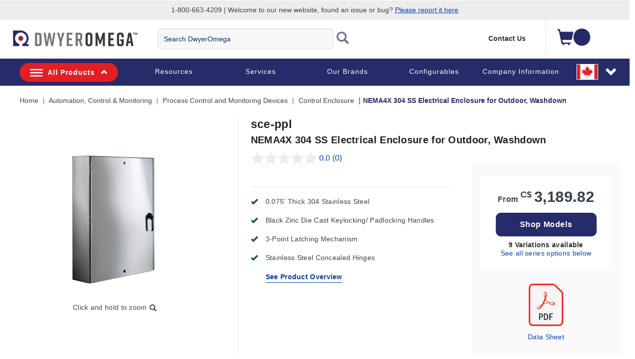

--- FILE ---
content_type: application/javascript
request_url: https://www.dwyeromega.com/0xDqXsCR/Rj5/yJe/Lymk0zQ1qT/rYGa6cfOwaOtGfN1/Bi1t/PnFI/fE54QRk
body_size: 164688
content:
(function(){if(typeof Array.prototype.entries!=='function'){Object.defineProperty(Array.prototype,'entries',{value:function(){var index=0;const array=this;return {next:function(){if(index<array.length){return {value:[index,array[index++]],done:false};}else{return {done:true};}},[Symbol.iterator]:function(){return this;}};},writable:true,configurable:true});}}());(function(){S3();MRd();nOd();var m9=function(){var sP;if(typeof cG["window"]["XMLHttpRequest"]!=='undefined'){sP=new (cG["window"]["XMLHttpRequest"])();}else if(typeof cG["window"]["XDomainRequest"]!=='undefined'){sP=new (cG["window"]["XDomainRequest"])();sP["onload"]=function(){this["readyState"]=4;if(this["onreadystatechange"] instanceof cG["Function"])this["onreadystatechange"]();};}else{sP=new (cG["window"]["ActiveXObject"])('Microsoft.XMLHTTP');}if(typeof sP["withCredentials"]!=='undefined'){sP["withCredentials"]=true;}return sP;};var gU=function(){if(cG["Date"]["now"]&&typeof cG["Date"]["now"]()==='number'){return cG["Math"]["round"](cG["Date"]["now"]()/1000);}else{return cG["Math"]["round"](+new (cG["Date"])()/1000);}};var DK=function ZN(pK,c0){'use strict';var Vn=ZN;switch(pK){case B3:{var Yf=function(NP,pC){B0.push(AB);if(kP(BW)){for(var BB=XK;cf(BB,lS[XL(typeof Yp()[FC(II)],'undefined')?Yp()[FC(II)].apply(null,[kK,kP(bx),bY]):Yp()[FC(qn)].call(null,ZY,cU,c9)]());++BB){if(cf(BB,mf[G9])||XL(BB,Q0)||XL(BB,Of)||XL(BB,lP)){Tx[BB]=TN(bx);}else{Tx[BB]=BW[qW()[gf(XK)](fP,j0)];BW+=cG[MI(typeof qW()[gf(v0)],vN([],[][[]]))?qW()[gf(JK)](DL,gx):qW()[gf(bx)](bC,FU)][XL(typeof qW()[gf(H1)],'undefined')?qW()[gf(bx)].apply(null,[lW,hn]):qW()[gf(g9)](R9,vY)](BB);}}}var fC=qW()[gf(vC)](C9,Cx);for(var V0=XK;cf(V0,NP[XL(typeof qW()[gf(A9)],vN('',[][[]]))?qW()[gf(bx)](OC,Ax):qW()[gf(XK)](fP,j0)]);V0++){var QW=NP[qW()[gf(cU)].call(null,nB,Sn)](V0);var hP=GU(Qp(pC,sp),mf[vC]);pC*=mf[cU];pC&=mf[sp];pC+=mf[JK];pC&=mf[mp];var Ff=Tx[NP[Yp()[FC(d1)](j9,XK,qI)](V0)];if(XL(typeof QW[Uf()[Mk(d1)].call(null,kP(kP({})),A1,TW,v9)],qW()[gf(rk)].apply(null,[GW,MY]))){var VI=QW[Uf()[Mk(d1)].apply(null,[OW,A1,Gk,v9])](XK);if(cp(VI,vW)&&cf(VI,lf)){Ff=Tx[VI];}}if(cp(Ff,lS[Uf()[Mk(nK)].call(null,Gk,vU,KU,gC)]())){var kY=WP(hP,BW[XL(typeof qW()[gf(bL)],vN('',[][[]]))?qW()[gf(bx)].call(null,N9,Xx):qW()[gf(XK)](fP,j0)]);Ff+=kY;Ff%=BW[MI(typeof qW()[gf(G9)],vN('',[][[]]))?qW()[gf(XK)](fP,j0):qW()[gf(bx)].call(null,W9,KL)];QW=BW[Ff];}fC+=QW;}var dp;return B0.pop(),dp=fC,dp;};var QU=function(XP){var VU=[0x428a2f98,0x71374491,0xb5c0fbcf,0xe9b5dba5,0x3956c25b,0x59f111f1,0x923f82a4,0xab1c5ed5,0xd807aa98,0x12835b01,0x243185be,0x550c7dc3,0x72be5d74,0x80deb1fe,0x9bdc06a7,0xc19bf174,0xe49b69c1,0xefbe4786,0x0fc19dc6,0x240ca1cc,0x2de92c6f,0x4a7484aa,0x5cb0a9dc,0x76f988da,0x983e5152,0xa831c66d,0xb00327c8,0xbf597fc7,0xc6e00bf3,0xd5a79147,0x06ca6351,0x14292967,0x27b70a85,0x2e1b2138,0x4d2c6dfc,0x53380d13,0x650a7354,0x766a0abb,0x81c2c92e,0x92722c85,0xa2bfe8a1,0xa81a664b,0xc24b8b70,0xc76c51a3,0xd192e819,0xd6990624,0xf40e3585,0x106aa070,0x19a4c116,0x1e376c08,0x2748774c,0x34b0bcb5,0x391c0cb3,0x4ed8aa4a,0x5b9cca4f,0x682e6ff3,0x748f82ee,0x78a5636f,0x84c87814,0x8cc70208,0x90befffa,0xa4506ceb,0xbef9a3f7,0xc67178f2];var ck=0x6a09e667;var lk=0xbb67ae85;var g0=0x3c6ef372;var nI=0xa54ff53a;var xL=0x510e527f;var fN=0x9b05688c;var pL=0x1f83d9ab;var fU=0x5be0cd19;var FW=tB(XP);var AP=FW["length"]*8;FW+=cG["String"]["fromCharCode"](0x80);var pB=FW["length"]/4+2;var F0=cG["Math"]["ceil"](pB/16);var QK=new (cG["Array"])(F0);for(var LC=0;LC<F0;LC++){QK[LC]=new (cG["Array"])(16);for(var HW=0;HW<16;HW++){QK[LC][HW]=FW["charCodeAt"](LC*64+HW*4)<<24|FW["charCodeAt"](LC*64+HW*4+1)<<16|FW["charCodeAt"](LC*64+HW*4+2)<<8|FW["charCodeAt"](LC*64+HW*4+3)<<0;}}var wU=AP/cG["Math"]["pow"](2,32);QK[F0-1][14]=cG["Math"]["floor"](wU);QK[F0-1][15]=AP;for(var UL=0;UL<F0;UL++){var YB=new (cG["Array"])(64);var NB=ck;var hC=lk;var cC=g0;var Nk=nI;var gp=xL;var BY=fN;var qK=pL;var Rx=fU;for(var CN=0;CN<64;CN++){var tR=void 0,U6=void 0,gV=void 0,tb=void 0,Rv=void 0,UV=void 0;if(CN<16)YB[CN]=QK[UL][CN];else{tR=AJ(YB[CN-15],7)^AJ(YB[CN-15],18)^YB[CN-15]>>>3;U6=AJ(YB[CN-2],17)^AJ(YB[CN-2],19)^YB[CN-2]>>>10;YB[CN]=YB[CN-16]+tR+YB[CN-7]+U6;}U6=AJ(gp,6)^AJ(gp,11)^AJ(gp,25);gV=gp&BY^~gp&qK;tb=Rx+U6+gV+VU[CN]+YB[CN];tR=AJ(NB,2)^AJ(NB,13)^AJ(NB,22);Rv=NB&hC^NB&cC^hC&cC;UV=tR+Rv;Rx=qK;qK=BY;BY=gp;gp=Nk+tb>>>0;Nk=cC;cC=hC;hC=NB;NB=tb+UV>>>0;}ck=ck+NB;lk=lk+hC;g0=g0+cC;nI=nI+Nk;xL=xL+gp;fN=fN+BY;pL=pL+qK;fU=fU+Rx;}return [ck>>24&0xff,ck>>16&0xff,ck>>8&0xff,ck&0xff,lk>>24&0xff,lk>>16&0xff,lk>>8&0xff,lk&0xff,g0>>24&0xff,g0>>16&0xff,g0>>8&0xff,g0&0xff,nI>>24&0xff,nI>>16&0xff,nI>>8&0xff,nI&0xff,xL>>24&0xff,xL>>16&0xff,xL>>8&0xff,xL&0xff,fN>>24&0xff,fN>>16&0xff,fN>>8&0xff,fN&0xff,pL>>24&0xff,pL>>16&0xff,pL>>8&0xff,pL&0xff,fU>>24&0xff,fU>>16&0xff,fU>>8&0xff,fU&0xff];};var nV=function(){var m2=K6();var sT=-1;if(m2["indexOf"]('Trident/7.0')>-1)sT=11;else if(m2["indexOf"]('Trident/6.0')>-1)sT=10;else if(m2["indexOf"]('Trident/5.0')>-1)sT=9;else sT=0;return sT>=9;};var GQ=function(){var GR=kH();var Im=cG["Object"]["prototype"]["hasOwnProperty"].call(cG["Navigator"]["prototype"],'mediaDevices');var qQ=cG["Object"]["prototype"]["hasOwnProperty"].call(cG["Navigator"]["prototype"],'serviceWorker');var lT=! !cG["window"]["browser"];var RT=typeof cG["ServiceWorker"]==='function';var Nr=typeof cG["ServiceWorkerContainer"]==='function';var wv=typeof cG["frames"]["ServiceWorkerRegistration"]==='function';var Vr=cG["window"]["location"]&&cG["window"]["location"]["protocol"]==='http:';var CO=GR&&(!Im||!qQ||!RT||!lT||!Nr||!wv)&&!Vr;return CO;};var kH=function(){var S2=K6();var sO=/(iPhone|iPad).*AppleWebKit(?!.*(Version|CriOS))/i["test"](S2);var HH=cG["navigator"]["platform"]==='MacIntel'&&cG["navigator"]["maxTouchPoints"]>1&&/(Safari)/["test"](S2)&&!cG["window"]["MSStream"]&&typeof cG["navigator"]["standalone"]!=='undefined';return sO||HH;};var bJ=function(mO){var MR=cG["Math"]["floor"](cG["Math"]["random"]()*100000+10000);var gH=cG["String"](mO*MR);var X4=0;var HV=[];var vE=gH["length"]>=18?true:false;while(HV["length"]<6){HV["push"](cG["parseInt"](gH["slice"](X4,X4+2),10));X4=vE?X4+3:X4+2;}var gc=pH(HV);return [MR,gc];};var Vb=function(Jr){if(Jr===null||Jr===undefined){return 0;}var fg=function lm(DJ){return Jr["toLowerCase"]()["includes"](DJ["toLowerCase"]());};var Y6=0;(pw&&pw["fields"]||[])["some"](function(bc){var K2=bc["type"];var Xw=bc["labels"];if(Xw["some"](fg)){Y6=tJ[K2];if(bc["extensions"]&&bc["extensions"]["labels"]&&bc["extensions"]["labels"]["some"](function(OT){return Jr["toLowerCase"]()["includes"](OT["toLowerCase"]());})){Y6=tJ[bc["extensions"]["type"]];}return true;}return false;});return Y6;};var L4=function(xQ){if(xQ===undefined||xQ==null){return false;}var O6=function A4(vO){return xQ["toLowerCase"]()===vO["toLowerCase"]();};return sb["some"](O6);};var MJ=function(AQ){try{var HB=new (cG["Set"])(cG["Object"]["values"](tJ));return AQ["split"](';')["some"](function(k2){var qR=k2["split"](',');var bw=cG["Number"](qR[qR["length"]-1]);return HB["has"](bw);});}catch(pg){return false;}};var s2=function(UQ){var Dr='';var gr=0;if(UQ==null||cG["document"]["activeElement"]==null){return QV(xF,["elementFullId",Dr,"elementIdType",gr]);}var fT=['id','name','for','placeholder','aria-label','aria-labelledby'];fT["forEach"](function(Qc){if(!UQ["hasAttribute"](Qc)||Dr!==''&&gr!==0){return;}var Rc=UQ["getAttribute"](Qc);if(Dr===''&&(Rc!==null||Rc!==undefined)){Dr=Rc;}if(gr===0){gr=Vb(Rc);}});return QV(xF,["elementFullId",Dr,"elementIdType",gr]);};var fQ=function(Hr){var GV;if(Hr==null){GV=cG["document"]["activeElement"];}else GV=Hr;if(cG["document"]["activeElement"]==null)return -1;var JB=GV["getAttribute"]('name');if(JB==null){var lr=GV["getAttribute"]('id');if(lr==null)return -1;else return J2(lr);}return J2(JB);};var wO=function(F2){var ET=-1;var fE=[];if(! !F2&&typeof F2==='string'&&F2["length"]>0){var Gb=F2["split"](';');if(Gb["length"]>1&&Gb[Gb["length"]-1]===''){Gb["pop"]();}ET=cG["Math"]["floor"](cG["Math"]["random"]()*Gb["length"]);var wg=Gb[ET]["split"](',');for(var SE in wg){if(!cG["isNaN"](wg[SE])&&!cG["isNaN"](cG["parseInt"](wg[SE],10))){fE["push"](wg[SE]);}}}else{var rH=cG["String"](qw(1,5));var zT='1';var rg=cG["String"](qw(20,70));var xr=cG["String"](qw(100,300));var RE=cG["String"](qw(100,300));fE=[rH,zT,rg,xr,RE];}return [ET,fE];};var QB=function(zO,Mc){var Bw=typeof zO==='string'&&zO["length"]>0;var wc=!cG["isNaN"](Mc)&&(cG["Number"](Mc)===-1||gU()<cG["Number"](Mc));if(!(Bw&&wc)){return false;}var cH='^([a-fA-F0-9]{31,32})$';return zO["search"](cH)!==-1;};var wb=function(sJ,v6,d4){var TQ;do{TQ=Dm(Ct,[sJ,v6]);}while(XL(WP(TQ,d4),XK));return TQ;};var zH=function(vJ){B0.push(WE);var bQ=kH(vJ);var qb=cG[VT()[Iv(XK)](cV,kP(kP(bx)),AT,vC,bY,D2)][Uf()[Mk(UH)](ZE,Kb,HO,CH)][qW()[gf(OO)](I6,JK)].call(cG[Uf()[Mk(WV)](KL,zQ,kP(XK),qk)][Uf()[Mk(UH)](OH,Kb,kP(kP({})),CH)],Uf()[Mk(VQ)].apply(null,[v0,X6,kP(XK),p9]));var H2=cG[VT()[Iv(XK)](cV,AB,AT,vC,JO,ZE)][Uf()[Mk(UH)](kP(kP({})),Kb,CJ,CH)][qW()[gf(OO)].call(null,I6,JK)].call(cG[MI(typeof Uf()[Mk(bL)],'undefined')?Uf()[Mk(WV)].apply(null,[kP(kP({})),zQ,kQ,qk]):Uf()[Mk(sp)](Rb,NE,kP(kP([])),AO)][Uf()[Mk(UH)].call(null,OH,Kb,II,CH)],Yp()[FC(CV)].apply(null,[vg,PV,Yx]));var U4=kP(kP(cG[qW()[gf(mp)](Hf,Yc)][qW()[gf(nv)](KP,bE)]));var sQ=XL(typeof cG[qW()[gf(j0)].call(null,PW,rk)],qW()[gf(rk)].apply(null,[J9,MY]));var fw=XL(typeof cG[Uf()[Mk(R6)](G9,vW,cU,RP)],qW()[gf(rk)](J9,MY));var Nw=XL(typeof cG[Uf()[Mk(B6)].call(null,fJ,Sn,HO,En)][Yp()[FC(kQ)](R2,JO,ww)],XL(typeof qW()[gf(YE)],'undefined')?qW()[gf(bx)].apply(null,[Mg,f4]):qW()[gf(rk)](J9,MY));var bg=cG[qW()[gf(mp)](Hf,Yc)][XL(typeof Yp()[FC(OH)],vN('',[][[]]))?Yp()[FC(II)](vg,cU,j0):Yp()[FC(IQ)](KV,Eg,FL)]&&XL(cG[qW()[gf(mp)](Hf,Yc)][Yp()[FC(IQ)].apply(null,[KV,T4,FL])][MI(typeof Uf()[Mk(qn)],'undefined')?Uf()[Mk(JQ)](Rb,hb,kJ,Ux):Uf()[Mk(sp)].call(null,QE,lw,lb,Nm)],XL(typeof Yp()[FC(vW)],vN([],[][[]]))?Yp()[FC(II)](MT,cU,bT):Yp()[FC(TW)].call(null,Kc,OO,EC));var zB=bQ&&(kP(qb)||kP(H2)||kP(sQ)||kP(U4)||kP(fw)||kP(Nw))&&kP(bg);var ZT;return B0.pop(),ZT=zB,ZT;};var Xv=function(P6){B0.push(MO);var TJ;return TJ=Ng()[Uf()[Mk(bm)].call(null,xT,mv,nK,N1)](function cv(Fw){B0.push(hO);while(bx)switch(Fw[Uf()[Mk(pJ)](kP(bx),db,vW,Kw)]=Fw[Yp()[FC(wJ)](Or,kP({}),Zm)]){case XK:if(YH(XL(typeof qW()[gf(MY)],vN([],[][[]]))?qW()[gf(bx)].apply(null,[vC,sg]):qW()[gf(cV)](cm,Pc),cG[Yp()[FC(nv)].call(null,AO,nv,CH)])){Fw[XL(typeof Yp()[FC(rB)],vN('',[][[]]))?Yp()[FC(II)](pV,kP(XK),S4):Yp()[FC(wJ)].apply(null,[Or,VO,Zm])]=A9;break;}{var FE;return FE=Fw[Yp()[FC(WV)](TO,xT,EV)](Uf()[Mk(Qb)].apply(null,[OO,H4,KU,OQ]),null),B0.pop(),FE;}case A9:{var qr;return qr=Fw[Yp()[FC(WV)](TO,S6,EV)](Uf()[Mk(Qb)].call(null,D2,H4,j0,OQ),cG[Yp()[FC(nv)].call(null,AO,m4,CH)][qW()[gf(cV)](cm,Pc)][Yp()[FC(j0)].call(null,gw,CV,NH)](P6)),B0.pop(),qr;}case mf[jO]:case qW()[gf(AB)](Sb,JO):{var CQ;return CQ=Fw[MI(typeof VT()[Iv(bL)],vN([],[][[]]))?VT()[Iv(v0)](PQ,R2,Wv,jO,nK,Uw):VT()[Iv(bx)].apply(null,[II,PV,dc,XH,kP(kP({})),G9])](),B0.pop(),CQ;}}B0.pop();},null,null,null,cG[qW()[gf(xT)].call(null,NI,ZJ)]),B0.pop(),TJ;};var Wb=function(){if(kP({})){}else if(kP(kP(sX))){}else if(kP(kP(sX))){}else if(kP({})){}else if(kP([])){}else if(kP([])){}else if(kP(kP(sX))){}else if(kP([])){}else if(kP(x3)){}else if(kP(kP(sX))){}else if(kP({})){}else if(kP(x3)){}else if(kP(x3)){}else if(kP(kP(sX))){}else if(kP(kP(sX))){}else if(kP(kP(sX))){}else if(kP(x3)){}else if(kP([])){}else if(kP([])){}else if(kP(x3)){}else if(kP(x3)){}else if(kP({})){}else if(kP({})){}else if(kP(kP(sX))){}else if(kP(kP(sX))){}else if(kP(x3)){}else if(kP(kP(sX))){}else if(kP(kP(sX))){}else if(kP(kP(sX))){}else if(kP({})){}else if(kP(x3)){}else if(kP([])){}else if(kP({})){}else if(kP(kP(sX))){}else if(kP({})){}else if(kP(kP(sX))){}else if(kP([])){}else if(kP({})){}else if(kP(kP(sX))){}else if(kP([])){}else if(kP({})){}else if(kP(x3)){}else if(kP(x3)){}else if(kP(x3)){}else if(kP(x3)){}else if(kP({})){}else if(kP(kP(sX))){}else if(kP(kP([]))){return function IH(gQ){var ZO=p6();B0.push(ST);var mg=[cG[q6()[NQ(UH)](MY,jO,Gc,VQ,Aw,Ym)](DT(ZO,gQ[Ug()[Sw(dV)].call(null,bm,zb,v0,XJ)])),ZO];var hH;return hH=mg[VT()[Iv(jO)].apply(null,[OJ,lb,rT,jO,KL,nv])](MI(typeof VT()[Iv(bL)],'undefined')?VT()[Iv(dV)].apply(null,[KO,D2,XQ,bx,kP(kP({})),Sn]):VT()[Iv(bx)].call(null,fP,Sn,vc,Ow,bm,bx)),B0.pop(),hH;};}else{}};var l4=function(){B0.push(q2);try{var AV=B0.length;var DR=kP(kP(sX));var ZQ=qE();var PE=Q6()[Yp()[FC(t6)].apply(null,[CV,YE,AE])](new (cG[Yp()[FC(rB)](EB,JQ,dJ)])(qW()[gf(HO)](VE,hr),Cw()[WH(mp)](bC,j0,kb,bx)),XL(typeof Uf()[Mk(rk)],vN([],[][[]]))?Uf()[Mk(sp)].call(null,mp,AT,kJ,gx):Uf()[Mk(Gk)](ZE,HO,Gc,bp));var fH=qE();var DH=nb(fH,ZQ);var Mb;return Mb=QV(xF,[qW()[gf(hR)](PY,Em),PE,MI(typeof qW()[gf(cU)],'undefined')?qW()[gf(lb)].apply(null,[Xf,xb]):qW()[gf(bx)](Qw,dR),DH]),B0.pop(),Mb;}catch(fb){B0.splice(nb(AV,bx),Infinity,q2);var QO;return B0.pop(),QO={},QO;}B0.pop();};var Q6=function(){B0.push(NV);var YO=cG[Uf()[Mk(AB)].apply(null,[kP(kP([])),tH,kP({}),jE])][XL(typeof qW()[gf(j0)],'undefined')?qW()[gf(bx)](hE,lg):qW()[gf(lP)](VH,Gk)]?cG[Uf()[Mk(AB)].apply(null,[H4,tH,jO,jE])][qW()[gf(lP)](VH,Gk)]:TN(mf[A9]);var XR=cG[Uf()[Mk(AB)].call(null,j0,tH,kP(XK),jE)][Yp()[FC(cV)](S6,II,sH)]?cG[Uf()[Mk(AB)](kP(kP(XK)),tH,OH,jE)][MI(typeof Yp()[FC(m4)],vN('',[][[]]))?Yp()[FC(cV)].apply(null,[S6,kP(kP(bx)),sH]):Yp()[FC(II)].apply(null,[bH,AB,HQ])]:TN(mf[A9]);var pO=cG[Yp()[FC(nv)].apply(null,[AO,gE,Lc])][XL(typeof Yp()[FC(bL)],vN([],[][[]]))?Yp()[FC(II)](Rr,OW,jb):Yp()[FC(hR)].call(null,hO,kP({}),Pb)]?cG[Yp()[FC(nv)].apply(null,[AO,zQ,Lc])][Yp()[FC(hR)](hO,Xm,Pb)]:TN(bx);var zw=cG[MI(typeof Yp()[FC(zQ)],vN('',[][[]]))?Yp()[FC(nv)](AO,gw,Lc):Yp()[FC(II)].apply(null,[r6,hO,Hg])][Yp()[FC(lb)](Eg,dO,Yr)]?cG[Yp()[FC(nv)](AO,kP(kP([])),Lc)][Yp()[FC(lb)](Eg,VQ,Yr)]():TN(bx);var vT=cG[Yp()[FC(nv)].call(null,AO,QT,Lc)][qW()[gf(Eg)](tv,OO)]?cG[XL(typeof Yp()[FC(Cv)],vN('',[][[]]))?Yp()[FC(II)].apply(null,[Pg,S6,sR]):Yp()[FC(nv)](AO,bY,Lc)][qW()[gf(Eg)].apply(null,[tv,OO])]:TN(bx);var DQ=TN(bx);var Yw=[qW()[gf(vC)](KR,Cx),DQ,Yp()[FC(lP)].call(null,Cb,kP(kP(XK)),SU),Dm(AA,[]),Dm(Vl,[]),Dm(B3,[]),Dm(xF,[]),Dm(L8,[]),Dm(SG,[]),YO,XR,pO,zw,vT];var lJ;return lJ=Yw[VT()[Iv(jO)].call(null,OJ,ZE,KV,jO,dV,Xm)](qW()[gf(d1)].apply(null,[ZR,nT])),B0.pop(),lJ;};var xg=function(){var fv;B0.push(sH);return fv=Dm(GA,[cG[qW()[gf(mp)](Wx,Yc)]]),B0.pop(),fv;};var dv=function(){var jV=[Gg,Cg];var Nb=v4(kO);B0.push(qv);if(MI(Nb,kP(kP(sX)))){try{var dw=B0.length;var nw=kP({});var NJ=cG[Yp()[FC(dg)](OW,kP(kP([])),qJ)](Nb)[Yp()[FC(JO)].call(null,QT,Gc,C6)](q6()[NQ(v0)].apply(null,[Eg,bx,D2,IQ,TV,db]));if(cp(NJ[qW()[gf(XK)](NR,j0)],jO)){var b6=cG[Uf()[Mk(zQ)](hO,kV,QT,qI)](NJ[A9],mp);b6=cG[Uf()[Mk(ZE)].call(null,hR,lf,fJ,hm)](b6)?Gg:b6;jV[XK]=b6;}}catch(Sc){B0.splice(nb(dw,bx),Infinity,qv);}}var HT;return B0.pop(),HT=jV,HT;};var AR=function(){var Tm=[TN(bx),TN(bx)];var z2=v4(LE);B0.push(H1);if(MI(z2,kP([]))){try{var W6=B0.length;var FH=kP({});var lv=cG[Yp()[FC(dg)].apply(null,[OW,j0,Wv])](z2)[Yp()[FC(JO)](QT,vC,mH)](q6()[NQ(v0)].call(null,Cx,bx,II,kP(kP(XK)),T2,db));if(cp(lv[qW()[gf(XK)](G4,j0)],jO)){var Ur=cG[Uf()[Mk(zQ)].call(null,kP({}),kV,gT,GH)](lv[bx],mp);var Um=cG[Uf()[Mk(zQ)](H4,kV,gE,GH)](lv[UH],mp);Ur=cG[Uf()[Mk(ZE)](xT,lf,gE,rV)](Ur)?TN(bx):Ur;Um=cG[Uf()[Mk(ZE)](rk,lf,kP(kP({})),rV)](Um)?TN(bx):Um;Tm=[Um,Ur];}}catch(bv){B0.splice(nb(W6,bx),Infinity,H1);}}var VJ;return B0.pop(),VJ=Tm,VJ;};var hT=function(){B0.push(gw);var jw=qW()[gf(vC)].apply(null,[xH,Cx]);var SH=v4(LE);if(SH){try{var sv=B0.length;var c4=kP({});var pQ=cG[Yp()[FC(dg)].apply(null,[OW,Uw,Pc])](SH)[Yp()[FC(JO)](QT,rB,I4)](q6()[NQ(v0)].apply(null,[kP(XK),bx,YE,B6,mm,db]));jw=pQ[XK];}catch(QH){B0.splice(nb(sv,bx),Infinity,gw);}}var Jv;return B0.pop(),Jv=jw,Jv;};var Uc=function(Bv,GE){B0.push(L6);for(var V4=mf[II];cf(V4,GE[qW()[gf(XK)](cr,j0)]);V4++){var mE=GE[V4];mE[Yp()[FC(H4)](LV,kP(bx),z8)]=mE[Yp()[FC(H4)](LV,nK,z8)]||kP(x3);mE[qW()[gf(FJ)](ZI,Ax)]=kP(sX);if(YH(Uf()[Mk(H1)](v0,xV,JQ,JP),mE))mE[Ug()[Sw(UH)].apply(null,[JO,Tw,sp,b4])]=kP(sX);cG[VT()[Iv(XK)].call(null,cV,PV,LQ,vC,H4,TW)][XL(typeof Yp()[FC(Cx)],vN([],[][[]]))?Yp()[FC(II)](rV,S6,BE):Yp()[FC(dV)](dO,JK,Lw)](Bv,cg(mE[qW()[gf(TH)].apply(null,[DE,S6])]),mE);}B0.pop();};var Rg=function(Mw,Lv,r4){B0.push(KT);if(Lv)Uc(Mw[Uf()[Mk(UH)](Cb,Kb,fJ,sV)],Lv);if(r4)Uc(Mw,r4);cG[VT()[Iv(XK)](cV,cU,Er,vC,pJ,fJ)][Yp()[FC(dV)](dO,fJ,Eb)](Mw,Uf()[Mk(UH)](P4,Kb,kP(kP([])),sV),QV(xF,[XL(typeof Ug()[Sw(g9)],'undefined')?Ug()[Sw(JK)].apply(null,[CJ,xm,YT,Z6]):Ug()[Sw(UH)](V2,Tw,sp,f2),kP(kP(sX))]));var JT;return B0.pop(),JT=Mw,JT;};var cg=function(HE){B0.push(n6);var IJ=Wr(HE,Uf()[Mk(rk)].apply(null,[gT,cV,MY,HN]));var Db;return Db=OE(qW()[gf(Uw)](gP,Q0),rv(IJ))?IJ:cG[qW()[gf(JK)](kp,gx)](IJ),B0.pop(),Db;};var Wr=function(lc,pr){B0.push(z6);if(x6(qW()[gf(H1)](bK,Kv),rv(lc))||kP(lc)){var tO;return B0.pop(),tO=lc,tO;}var VB=lc[cG[Yp()[FC(QT)](J4,vC,rP)][qW()[gf(Gw)](cY,qv)]];if(MI(IO(XK),VB)){var Qr=VB.call(lc,pr||q6()[NQ(XK)].call(null,kP(kP({})),cU,Cv,rk,fO,Or));if(x6(qW()[gf(H1)](bK,Kv),rv(Qr))){var j4;return B0.pop(),j4=Qr,j4;}throw new (cG[Yp()[FC(Cb)].call(null,mb,kP(kP(XK)),xx)])(MI(typeof Cw()[WH(A9)],vN([],[][[]]))?Cw()[WH(H1)](vb,R2,rJ,T4):Cw()[WH(sp)].apply(null,[qv,UH,vC,DO]));}var hQ;return hQ=(XL(Uf()[Mk(rk)](II,cV,kP({}),RI),pr)?cG[qW()[gf(JK)](Gp,gx)]:cG[MI(typeof Yp()[FC(gw)],'undefined')?Yp()[FC(X6)].call(null,FR,kP({}),mV):Yp()[FC(II)].apply(null,[FO,nK,g6])])(lc),B0.pop(),hQ;};var H6=function(Hm){B0.push(Ib);if(kP(Hm)){nr=hR;WO=Sg;jm=Gc;xR=OO;SR=OO;Lr=lS[MI(typeof q6()[NQ(OO)],'undefined')?q6()[NQ(P4)].apply(null,[R6,jO,tm,rk,EH,Lb]):q6()[NQ(A9)](P4,kb,rB,kP(kP(XK)),XO,G6)]();cw=OO;ng=OO;rb=OO;}B0.pop();};var Cr=function(){B0.push(Xr);jg=qW()[gf(vC)].call(null,M9,Cx);rE=XK;rr=XK;QJ=mf[II];br=qW()[gf(vC)](M9,Cx);cE=lS[XL(typeof Uf()[Mk(Eg)],'undefined')?Uf()[Mk(sp)](nK,H1,ZE,Z2):Uf()[Mk(nK)](kP(kP([])),vU,kP(kP([])),P1)]();HJ=XK;Q4=XK;nH=qW()[gf(vC)](M9,Cx);j2=XK;gB=XK;LH=lS[Uf()[Mk(nK)](gw,vU,kP({}),P1)]();jr=XK;B0.pop();kv=mf[II];zc=XK;};var Bg=function(){B0.push(Cm);Hw=XK;cQ=MI(typeof qW()[gf(VO)],vN([],[][[]]))?qW()[gf(vC)](JC,Cx):qW()[gf(bx)](gT,BO);D4={};JH=qW()[gf(vC)].apply(null,[JC,Cx]);tQ=XK;EE=lS[Uf()[Mk(nK)](bY,vU,kP({}),Nx)]();B0.pop();};var KH=function(pT,YV,Ww){B0.push(TV);try{var lR=B0.length;var KQ=kP({});var Fr=XK;var LO=kP([]);if(MI(YV,bx)&&cp(rr,jm)){if(kP(Tc[Uf()[Mk(Yc)](Rb,KV,cV,QP)])){LO=kP(sX);Tc[Uf()[Mk(Yc)](Of,KV,Cb,QP)]=kP(kP({}));}var GT;return GT=QV(xF,[Uf()[Mk(V2)](gE,xc,QT,c6),Fr,XL(typeof Uf()[Mk(gT)],vN([],[][[]]))?Uf()[Mk(sp)].call(null,mp,hv,Cb,Eg):Uf()[Mk(Sg)].apply(null,[PV,Kg,vC,Fc]),LO,Uf()[Mk(MT)].call(null,g9,rk,kP({}),Bm),rE]),B0.pop(),GT;}if(XL(YV,lS[qW()[gf(KU)](dT,qn)]())&&cf(rE,WO)||MI(YV,bx)&&cf(rr,jm)){var KJ=pT?pT:cG[qW()[gf(mp)](FT,Yc)][MI(typeof Yp()[FC(jO)],vN('',[][[]]))?Yp()[FC(Ec)](cV,xT,Tb):Yp()[FC(II)](m4,mp,PH)];var Mr=TN(mf[A9]);var Fb=TN(bx);if(KJ&&KJ[Uf()[Mk(gv)](kJ,n2,tm,fr)]&&KJ[VT()[Iv(d1)](N2,rk,jH,G9,kP({}),CJ)]){Mr=cG[Yp()[FC(JK)](CE,VO,z4)][Uf()[Mk(KU)](j0,Ov,AB,JE)](KJ[XL(typeof Uf()[Mk(PV)],vN('',[][[]]))?Uf()[Mk(sp)](Rb,B4,X6,dH):Uf()[Mk(gv)](S6,n2,HO,fr)]);Fb=cG[Yp()[FC(JK)](CE,Jw,z4)][Uf()[Mk(KU)](t6,Ov,TW,JE)](KJ[VT()[Iv(d1)].apply(null,[N2,bx,jH,G9,kP(kP(bx)),QE])]);}else if(KJ&&KJ[MI(typeof qW()[gf(rk)],vN([],[][[]]))?qW()[gf(s6)](CT,vv):qW()[gf(bx)].call(null,Or,JV)]&&KJ[qW()[gf(vQ)](BJ,CV)]){Mr=cG[XL(typeof Yp()[FC(t6)],vN('',[][[]]))?Yp()[FC(II)](wE,R2,Av):Yp()[FC(JK)](CE,kP({}),z4)][Uf()[Mk(KU)](QE,Ov,TW,JE)](KJ[qW()[gf(s6)](CT,vv)]);Fb=cG[Yp()[FC(JK)](CE,kP(bx),z4)][XL(typeof Uf()[Mk(dQ)],vN('',[][[]]))?Uf()[Mk(sp)](WV,qV,JK,Ob):Uf()[Mk(KU)].call(null,S6,Ov,d1,JE)](KJ[MI(typeof qW()[gf(MT)],vN('',[][[]]))?qW()[gf(vQ)](BJ,CV):qW()[gf(bx)](zV,WE)]);}var M2=KJ[Uf()[Mk(vw)].apply(null,[VO,Nm,Cv,I2])];if(OE(M2,null))M2=KJ[qW()[gf(Ec)](B2,OW)];var NO=fQ(M2);Fr=nb(qE(),Ww);var mw=qW()[gf(vC)].call(null,vI,Cx)[Yp()[FC(YE)](mv,nv,zf)](jr,MI(typeof Yp()[FC(PV)],vN([],[][[]]))?Yp()[FC(Sg)](ME,lP,Om):Yp()[FC(II)](T2,dO,Ov))[Yp()[FC(YE)].apply(null,[mv,Or,zf])](YV,Yp()[FC(Sg)](ME,Xm,Om))[Yp()[FC(YE)](mv,VO,zf)](Fr,Yp()[FC(Sg)](ME,Cx,Om))[Yp()[FC(YE)](mv,Q0,zf)](Mr,Yp()[FC(Sg)](ME,JK,Om))[Yp()[FC(YE)](mv,qn,zf)](Fb);if(MI(YV,bx)){mw=qW()[gf(vC)].call(null,vI,Cx)[Yp()[FC(YE)](mv,lb,zf)](mw,Yp()[FC(Sg)](ME,kP(bx),Om))[Yp()[FC(YE)](mv,kP([]),zf)](NO);var Wc=x6(typeof KJ[qW()[gf(rJ)](QL,pJ)],Yp()[FC(OO)](A1,xT,O2))?KJ[qW()[gf(rJ)].call(null,QL,pJ)]:KJ[Uf()[Mk(Ym)](P4,wE,Gk,ZH)];if(x6(Wc,null)&&MI(Wc,bx))mw=qW()[gf(vC)](vI,Cx)[Yp()[FC(YE)](mv,kP(bx),zf)](mw,XL(typeof Yp()[FC(nK)],vN('',[][[]]))?Yp()[FC(II)](q4,Gc,lW):Yp()[FC(Sg)](ME,wJ,Om))[Yp()[FC(YE)].call(null,mv,HO,zf)](Wc);}if(x6(typeof KJ[Uf()[Mk(rQ)](gE,EQ,Of,w2)],MI(typeof Yp()[FC(Sn)],'undefined')?Yp()[FC(OO)](A1,UH,O2):Yp()[FC(II)](W2,bm,pb))&&XL(KJ[Uf()[Mk(rQ)].call(null,AB,EQ,VO,w2)],kP(kP(sX))))mw=(MI(typeof qW()[gf(Cx)],vN('',[][[]]))?qW()[gf(vC)](vI,Cx):qW()[gf(bx)](XE,C2))[Yp()[FC(YE)](mv,hO,zf)](mw,XL(typeof Yp()[FC(cU)],vN([],[][[]]))?Yp()[FC(II)](k6,dV,Pv):Yp()[FC(rJ)](UH,kQ,Dc));mw=qW()[gf(vC)](vI,Cx)[Yp()[FC(YE)].apply(null,[mv,kP(XK),zf])](mw,qW()[gf(d1)].apply(null,[CH,nT]));QJ=vN(vN(vN(vN(vN(QJ,jr),YV),Fr),Mr),Fb);jg=vN(jg,mw);}if(XL(YV,bx))rE++;else rr++;jr++;var Dw;return Dw=QV(xF,[Uf()[Mk(V2)].apply(null,[IQ,xc,kP([]),c6]),Fr,Uf()[Mk(Sg)](UH,Kg,ZE,Fc),LO,Uf()[Mk(MT)](gw,rk,Gk,Bm),rE]),B0.pop(),Dw;}catch(pv){B0.splice(nb(lR,bx),Infinity,TV);}B0.pop();};var RJ=function(NT,M6,Tv){B0.push(BH);try{var TT=B0.length;var AH=kP(x3);var tw=NT?NT:cG[qW()[gf(mp)](Tr,Yc)][MI(typeof Yp()[FC(JQ)],vN([],[][[]]))?Yp()[FC(Ec)].call(null,cV,d1,k4):Yp()[FC(II)](DE,X6,QT)];var lV=XK;var bO=TN(bx);var UE=bx;var Mv=kP(x3);if(cp(tQ,nr)){if(kP(Tc[Uf()[Mk(Yc)](kP(kP([])),KV,bm,s4)])){Mv=kP(kP(x3));Tc[Uf()[Mk(Yc)](KL,KV,kP({}),s4)]=kP(sX);}var w6;return w6=QV(xF,[Uf()[Mk(V2)](bL,xc,Gk,tg),lV,Yp()[FC(Em)].apply(null,[w4,jO,MV]),bO,Uf()[Mk(Sg)](Qb,Kg,kP(kP(XK)),cc),Mv]),B0.pop(),w6;}if(cf(tQ,nr)&&tw&&MI(tw[Yp()[FC(WR)](kJ,kP(XK),Ag)],undefined)){bO=tw[Yp()[FC(WR)].apply(null,[kJ,cV,Ag])];var Cc=tw[Uf()[Mk(Yb)](vW,Zg,R2,xJ)];var mT=tw[XL(typeof Yp()[FC(YJ)],'undefined')?Yp()[FC(II)](Dg,P4,l6):Yp()[FC(ME)].call(null,kb,tm,lE)]?bx:XK;var Wg=tw[XL(typeof Uf()[Mk(P4)],'undefined')?Uf()[Mk(sp)](TW,cb,Yc,bb):Uf()[Mk(NV)](Uw,JO,lb,J6)]?bx:XK;var ZV=tw[qW()[gf(Em)].apply(null,[jb,T6])]?bx:mf[II];var Jg=tw[XL(typeof Uf()[Mk(Gk)],vN('',[][[]]))?Uf()[Mk(sp)].apply(null,[bx,OV,rB,qc]):Uf()[Mk(CE)].call(null,A9,WR,Eg,Cp)]?bx:XK;var PR=vN(vN(vN(DT(mT,sp),DT(Wg,mf[Of])),DT(ZV,A9)),Jg);lV=nb(qE(),Tv);var lQ=fQ(null);var rO=XK;if(Cc&&bO){if(MI(Cc,XK)&&MI(bO,mf[II])&&MI(Cc,bO))bO=TN(mf[A9]);else bO=MI(bO,XK)?bO:Cc;}if(XL(Wg,XK)&&XL(ZV,XK)&&XL(Jg,XK)&&Y4(bO,vW)){if(XL(M6,UH)&&cp(bO,vW)&&BQ(bO,lS[q6()[NQ(dV)](n4,G9,D2,X6,kT,sp)]()))bO=TN(A9);else if(cp(bO,D2)&&BQ(bO,lS[VT()[Iv(nK)].call(null,TW,cU,kT,jO,CJ,Xm)]()))bO=TN(UH);else if(cp(bO,dQ)&&BQ(bO,ME))bO=TN(jO);else bO=TN(A9);}if(MI(lQ,rm)){UJ=XK;rm=lQ;}else UJ=vN(UJ,mf[A9]);var Pw=sw(bO);if(XL(Pw,XK)){var nE=qW()[gf(vC)].call(null,AI,Cx)[Yp()[FC(YE)](mv,xT,DV)](tQ,Yp()[FC(Sg)].call(null,ME,vW,zJ))[MI(typeof Yp()[FC(H4)],vN('',[][[]]))?Yp()[FC(YE)].call(null,mv,gw,DV):Yp()[FC(II)].call(null,f2,kP(kP({})),hJ)](M6,Yp()[FC(Sg)].apply(null,[ME,P4,zJ]))[XL(typeof Yp()[FC(hO)],'undefined')?Yp()[FC(II)](fr,V2,qm):Yp()[FC(YE)](mv,bm,DV)](lV,Yp()[FC(Sg)].apply(null,[ME,kP(bx),zJ]))[Yp()[FC(YE)](mv,pJ,DV)](bO,Yp()[FC(Sg)].apply(null,[ME,kP(kP(bx)),zJ]))[Yp()[FC(YE)](mv,hR,DV)](rO,Yp()[FC(Sg)](ME,JQ,zJ))[Yp()[FC(YE)].apply(null,[mv,Xm,DV])](PR,Yp()[FC(Sg)](ME,JO,zJ))[Yp()[FC(YE)](mv,IQ,DV)](lQ);if(MI(typeof tw[Uf()[Mk(rQ)](qn,EQ,kP(bx),g4)],Yp()[FC(OO)](A1,H4,hg))&&XL(tw[XL(typeof Uf()[Mk(Uw)],'undefined')?Uf()[Mk(sp)](gT,G2,kP({}),qO):Uf()[Mk(rQ)].call(null,FJ,EQ,kP(kP(XK)),g4)],kP([])))nE=qW()[gf(vC)](AI,Cx)[Yp()[FC(YE)](mv,QT,DV)](nE,Yp()[FC(Zv)].call(null,M4,HO,Fv));nE=qW()[gf(vC)].call(null,AI,Cx)[Yp()[FC(YE)](mv,mp,DV)](nE,MI(typeof qW()[gf(Cb)],vN('',[][[]]))?qW()[gf(d1)].apply(null,[RO,nT]):qW()[gf(bx)].call(null,Ew,Aw));JH=vN(JH,nE);EE=vN(vN(vN(vN(vN(vN(EE,tQ),M6),lV),bO),PR),lQ);}else UE=mf[II];}if(UE&&tw&&tw[Yp()[FC(WR)].call(null,kJ,QT,Ag)]){tQ++;}var hV;return hV=QV(xF,[Uf()[Mk(V2)](OO,xc,kP(kP(bx)),tg),lV,XL(typeof Yp()[FC(cU)],'undefined')?Yp()[FC(II)](MQ,Cv,LR):Yp()[FC(Em)](w4,FJ,MV),bO,Uf()[Mk(Sg)](g9,Kg,V2,cc),Mv]),B0.pop(),hV;}catch(Hv){B0.splice(nb(TT,bx),Infinity,BH);}B0.pop();};var YR=function(dE,jT,RV,nJ,Nv){B0.push(UR);try{var fR=B0.length;var Zc=kP([]);var Lg=kP(x3);var hw=mf[II];var PJ=Uf()[Mk(vC)].apply(null,[mJ,T2,AB,Jb]);var PT=RV;var p2=nJ;if(XL(jT,bx)&&cf(j2,Lr)||MI(jT,bx)&&cf(gB,cw)){var lH=dE?dE:cG[qW()[gf(mp)].apply(null,[E6,Yc])][Yp()[FC(Ec)](cV,mp,jc)];var Dv=TN(bx),wr=TN(mf[A9]);if(lH&&lH[Uf()[Mk(gv)](kP(kP(bx)),n2,CV,TK)]&&lH[VT()[Iv(d1)].call(null,N2,v0,IV,G9,kP(kP(bx)),cU)]){Dv=cG[MI(typeof Yp()[FC(R2)],vN('',[][[]]))?Yp()[FC(JK)].call(null,CE,Sn,QC):Yp()[FC(II)](rV,gE,nQ)][Uf()[Mk(KU)].apply(null,[dO,Ov,CV,rc])](lH[XL(typeof Uf()[Mk(n4)],'undefined')?Uf()[Mk(sp)](vW,cJ,YE,bL):Uf()[Mk(gv)](kP(kP(bx)),n2,kQ,TK)]);wr=cG[Yp()[FC(JK)](CE,kP(XK),QC)][Uf()[Mk(KU)](kP(XK),Ov,OH,rc)](lH[VT()[Iv(d1)](N2,rk,IV,G9,CV,kQ)]);}else if(lH&&lH[MI(typeof qW()[gf(JK)],vN('',[][[]]))?qW()[gf(s6)](lp,vv):qW()[gf(bx)](wB,Fg)]&&lH[qW()[gf(vQ)].call(null,Qk,CV)]){Dv=cG[Yp()[FC(JK)](CE,kP(kP(bx)),QC)][Uf()[Mk(KU)].call(null,WV,Ov,kP(kP(XK)),rc)](lH[qW()[gf(s6)].call(null,lp,vv)]);wr=cG[Yp()[FC(JK)].apply(null,[CE,kP(kP([])),QC])][Uf()[Mk(KU)].call(null,kP(kP([])),Ov,Of,rc)](lH[XL(typeof qW()[gf(Gv)],vN('',[][[]]))?qW()[gf(bx)](Gr,Zw):qW()[gf(vQ)](Qk,CV)]);}else if(lH&&lH[Cw()[WH(OO)].call(null,Yg,Sn,Zg,cU)]&&XL(tr(lH[MI(typeof Cw()[WH(jO)],'undefined')?Cw()[WH(OO)](Yg,XK,Zg,cU):Cw()[WH(sp)](jE,zQ,vC,Rw)]),qW()[gf(H1)].apply(null,[Vf,Kv]))){if(Y4(lH[XL(typeof Cw()[WH(Cb)],vN([],[][[]]))?Cw()[WH(sp)].apply(null,[jv,n4,Qg,V6]):Cw()[WH(OO)].apply(null,[Yg,ZE,Zg,cU])][qW()[gf(XK)](zr,j0)],XK)){var Sr=lH[Cw()[WH(OO)].call(null,Yg,m4,Zg,cU)][XK];if(Sr&&Sr[Uf()[Mk(gv)](HO,n2,kP(kP(bx)),TK)]&&Sr[VT()[Iv(d1)].call(null,N2,kP(kP(XK)),IV,G9,zQ,sp)]){Dv=cG[XL(typeof Yp()[FC(P4)],vN([],[][[]]))?Yp()[FC(II)](Pg,cU,x4):Yp()[FC(JK)].call(null,CE,kP(XK),QC)][Uf()[Mk(KU)].call(null,j0,Ov,MY,rc)](Sr[MI(typeof Uf()[Mk(MY)],'undefined')?Uf()[Mk(gv)](bL,n2,Uw,TK):Uf()[Mk(sp)](nK,YQ,t6,UT)]);wr=cG[Yp()[FC(JK)].call(null,CE,Eg,QC)][Uf()[Mk(KU)].call(null,WV,Ov,gw,rc)](Sr[VT()[Iv(d1)](N2,Jw,IV,G9,VQ,VO)]);}else if(Sr&&Sr[qW()[gf(s6)].call(null,lp,vv)]&&Sr[MI(typeof qW()[gf(TH)],vN([],[][[]]))?qW()[gf(vQ)](Qk,CV):qW()[gf(bx)].call(null,PO,VQ)]){Dv=cG[Yp()[FC(JK)](CE,kQ,QC)][Uf()[Mk(KU)](G9,Ov,sp,rc)](Sr[MI(typeof qW()[gf(Uw)],vN([],[][[]]))?qW()[gf(s6)].call(null,lp,vv):qW()[gf(bx)](xv,jH)]);wr=cG[Yp()[FC(JK)](CE,WV,QC)][Uf()[Mk(KU)](ZE,Ov,t6,rc)](Sr[qW()[gf(vQ)].apply(null,[Qk,CV])]);}PJ=Yp()[FC(vC)](s6,II,wL);}else{Lg=kP(kP(x3));}}if(kP(Lg)){hw=nb(qE(),Nv);var SJ=(MI(typeof qW()[gf(Yb)],vN('',[][[]]))?qW()[gf(vC)](n1,Cx):qW()[gf(bx)](KO,fP))[Yp()[FC(YE)](mv,V2,p0)](zc,XL(typeof Yp()[FC(Or)],'undefined')?Yp()[FC(II)].apply(null,[Mm,kP(XK),DO]):Yp()[FC(Sg)](ME,gE,mH))[Yp()[FC(YE)].call(null,mv,d1,p0)](jT,Yp()[FC(Sg)](ME,Rb,mH))[Yp()[FC(YE)].call(null,mv,hO,p0)](hw,Yp()[FC(Sg)](ME,d1,mH))[Yp()[FC(YE)](mv,tm,p0)](Dv,Yp()[FC(Sg)](ME,xT,mH))[Yp()[FC(YE)](mv,Gk,p0)](wr,Yp()[FC(Sg)].apply(null,[ME,Sn,mH]))[Yp()[FC(YE)].call(null,mv,nK,p0)](PJ);if(x6(typeof lH[Uf()[Mk(rQ)].apply(null,[kP(kP({})),EQ,Or,OC])],Yp()[FC(OO)].apply(null,[A1,WV,j6]))&&XL(lH[Uf()[Mk(rQ)](kP({}),EQ,cU,OC)],kP(x3)))SJ=qW()[gf(vC)].call(null,n1,Cx)[Yp()[FC(YE)](mv,j0,p0)](SJ,MI(typeof Yp()[FC(bx)],vN([],[][[]]))?Yp()[FC(Zv)](M4,mp,gg):Yp()[FC(II)].call(null,Vw,kJ,zg));nH=(XL(typeof qW()[gf(tm)],vN('',[][[]]))?qW()[gf(bx)].call(null,xO,kw):qW()[gf(vC)](n1,Cx))[Yp()[FC(YE)](mv,g9,p0)](vN(nH,SJ),qW()[gf(d1)](RL,nT));LH=vN(vN(vN(vN(vN(LH,zc),jT),hw),Dv),wr);if(XL(jT,bx))j2++;else gB++;zc++;PT=XK;p2=XK;}}var zm;return zm=QV(xF,[Uf()[Mk(V2)](A9,xc,OH,S9),hw,Uf()[Mk(tT)].call(null,JK,G9,VQ,mr),PT,Yp()[FC(db)](j0,j0,E4),p2,XL(typeof Yp()[FC(HO)],vN('',[][[]]))?Yp()[FC(II)].call(null,WJ,XK,dc):Yp()[FC(kw)](xE,xT,Pf),Lg]),B0.pop(),zm;}catch(Km){B0.splice(nb(fR,bx),Infinity,UR);}B0.pop();};var D6=function(Xb,FQ,JJ){B0.push(Kr);try{var sE=B0.length;var OB=kP(kP(sX));var GO=XK;var Ub=kP({});if(XL(FQ,bx)&&cf(cE,xR)||MI(FQ,bx)&&cf(HJ,SR)){var QQ=Xb?Xb:cG[qW()[gf(mp)](pI,Yc)][XL(typeof Yp()[FC(UH)],'undefined')?Yp()[FC(II)].apply(null,[Q2,kJ,Vm]):Yp()[FC(Ec)](cV,H1,wT)];if(QQ&&MI(QQ[Uf()[Mk(Gv)](fJ,FJ,kQ,Sm)],XL(typeof Yp()[FC(Of)],'undefined')?Yp()[FC(II)](c2,HO,nc):Yp()[FC(lf)](x4,T4,Xc))){Ub=kP(kP({}));var kE=TN(bx);var nm=TN(bx);if(QQ&&QQ[Uf()[Mk(gv)](nK,n2,lb,zY)]&&QQ[XL(typeof VT()[Iv(mp)],'undefined')?VT()[Iv(bx)](RQ,mp,P2,Vc,HO,Yc):VT()[Iv(d1)].apply(null,[N2,fJ,S4,G9,t6,Qb])]){kE=cG[Yp()[FC(JK)](CE,H1,HU)][Uf()[Mk(KU)](kP(kP(bx)),Ov,nv,wH)](QQ[Uf()[Mk(gv)].apply(null,[Uw,n2,fJ,zY])]);nm=cG[Yp()[FC(JK)].call(null,CE,H1,HU)][XL(typeof Uf()[Mk(lf)],vN('',[][[]]))?Uf()[Mk(sp)](qn,Sb,t6,X2):Uf()[Mk(KU)](cU,Ov,S6,wH)](QQ[VT()[Iv(d1)].apply(null,[N2,tm,S4,G9,JK,PV])]);}else if(QQ&&QQ[qW()[gf(s6)](zN,vv)]&&QQ[qW()[gf(vQ)](Ck,CV)]){kE=cG[Yp()[FC(JK)](CE,P4,HU)][Uf()[Mk(KU)](P4,Ov,HO,wH)](QQ[MI(typeof qW()[gf(lP)],vN('',[][[]]))?qW()[gf(s6)](zN,vv):qW()[gf(bx)].apply(null,[x2,Eb])]);nm=cG[Yp()[FC(JK)](CE,S6,HU)][Uf()[Mk(KU)].call(null,kP(bx),Ov,lP,wH)](QQ[qW()[gf(vQ)].apply(null,[Ck,CV])]);}GO=nb(qE(),JJ);var Sv=qW()[gf(vC)](BC,Cx)[Yp()[FC(YE)](mv,kP(kP({})),jx)](kv,Yp()[FC(Sg)](ME,H4,vH))[Yp()[FC(YE)].apply(null,[mv,QE,jx])](FQ,XL(typeof Yp()[FC(Gv)],vN('',[][[]]))?Yp()[FC(II)].call(null,gx,Xm,BJ):Yp()[FC(Sg)].call(null,ME,KU,vH))[MI(typeof Yp()[FC(Kv)],vN('',[][[]]))?Yp()[FC(YE)].call(null,mv,gE,jx):Yp()[FC(II)](S4,KU,WQ)](GO,Yp()[FC(Sg)].apply(null,[ME,kQ,vH]))[Yp()[FC(YE)](mv,j0,jx)](kE,Yp()[FC(Sg)].call(null,ME,K4,vH))[Yp()[FC(YE)].call(null,mv,B6,jx)](nm);if(MI(typeof QQ[Uf()[Mk(rQ)].apply(null,[kP(kP({})),EQ,kP(kP([])),JE])],Yp()[FC(OO)].call(null,A1,bx,XQ))&&XL(QQ[Uf()[Mk(rQ)].call(null,kJ,EQ,kJ,JE)],kP({})))Sv=qW()[gf(vC)](BC,Cx)[Yp()[FC(YE)](mv,bm,jx)](Sv,Yp()[FC(Zv)].apply(null,[M4,zQ,kr]));Q4=vN(vN(vN(vN(vN(Q4,kv),FQ),GO),kE),nm);br=qW()[gf(vC)](BC,Cx)[Yp()[FC(YE)].call(null,mv,Xm,jx)](vN(br,Sv),qW()[gf(d1)].call(null,AU,nT));if(XL(FQ,bx))cE++;else HJ++;}}if(XL(FQ,bx))cE++;else HJ++;kv++;var nR;return nR=QV(xF,[Uf()[Mk(V2)](CV,xc,cV,Yx),GO,MI(typeof Yp()[FC(hR)],vN('',[][[]]))?Yp()[FC(Qm)](Kg,AB,Eb):Yp()[FC(II)].call(null,fJ,tm,Xg),Ub]),B0.pop(),nR;}catch(UO){B0.splice(nb(sE,bx),Infinity,Kr);}B0.pop();};var l2=function(Hc,Uv,qg){B0.push(CE);try{var O4=B0.length;var zE=kP({});var vm=XK;var A2=kP(kP(sX));if(cp(Hw,ng)){if(kP(Tc[XL(typeof Uf()[Mk(JO)],vN([],[][[]]))?Uf()[Mk(sp)].call(null,FJ,xH,YJ,vV):Uf()[Mk(Yc)](Eg,KV,K4,tV)])){A2=kP(kP([]));Tc[Uf()[Mk(Yc)](zQ,KV,KL,tV)]=kP(sX);}var Zb;return Zb=QV(xF,[Uf()[Mk(V2)](OO,xc,kP(kP(bx)),JE),vm,Uf()[Mk(Sg)].apply(null,[Q0,Kg,Cv,kg]),A2]),B0.pop(),Zb;}var wV=Hc?Hc:cG[qW()[gf(mp)](SV,Yc)][Yp()[FC(Ec)].call(null,cV,JK,BT)];var Vv=wV[Uf()[Mk(vw)].apply(null,[Of,Nm,qn,Yv])];if(OE(Vv,null))Vv=wV[qW()[gf(Ec)](J4,OW)];var F4=L4(Vv[Cw()[WH(jO)](Og,hR,Q0,jO)]);var qH=MI(KE[Yp()[FC(RH)](rB,pJ,F6)](Hc&&Hc[MI(typeof Cw()[WH(QT)],'undefined')?Cw()[WH(jO)].call(null,Og,CJ,Q0,jO):Cw()[WH(sp)](km,Cx,fm,Jm)]),TN(bx));if(kP(F4)&&kP(qH)){var vr;return vr=QV(xF,[Uf()[Mk(V2)].apply(null,[H1,xc,pJ,JE]),vm,Uf()[Mk(Sg)](vW,Kg,j0,kg),A2]),B0.pop(),vr;}var N4=fQ(Vv);var bV=qW()[gf(vC)](IE,Cx);var Y2=qW()[gf(vC)](IE,Cx);var SO=XL(typeof qW()[gf(Uw)],vN('',[][[]]))?qW()[gf(bx)](I6,Ir):qW()[gf(vC)](IE,Cx);var Am=XL(typeof qW()[gf(UH)],'undefined')?qW()[gf(bx)].call(null,bT,t4):qW()[gf(vC)].apply(null,[IE,Cx]);if(XL(Uv,G9)){bV=wV[Uf()[Mk(p4)](kJ,Cv,Sn,L6)];Y2=wV[MI(typeof Yp()[FC(VQ)],vN('',[][[]]))?Yp()[FC(qv)](Gc,kP([]),tH):Yp()[FC(II)].call(null,SQ,wJ,Gk)];SO=wV[XL(typeof qW()[gf(YJ)],vN('',[][[]]))?qW()[gf(bx)](U2,R4):qW()[gf(WR)](g2,Iw)];Am=wV[VT()[Iv(qn)](qm,Uw,G4,JK,kP([]),XV)];}vm=nb(qE(),qg);var Nc=(MI(typeof qW()[gf(v0)],vN([],[][[]]))?qW()[gf(vC)](IE,Cx):qW()[gf(bx)].call(null,N9,Gm))[Yp()[FC(YE)](mv,D2,fr)](Hw,Yp()[FC(Sg)].call(null,ME,wJ,jJ))[Yp()[FC(YE)](mv,pJ,fr)](Uv,Yp()[FC(Sg)].call(null,ME,v0,jJ))[Yp()[FC(YE)].call(null,mv,rk,fr)](bV,Yp()[FC(Sg)](ME,kP(XK),jJ))[Yp()[FC(YE)](mv,R6,fr)](Y2,Yp()[FC(Sg)].call(null,ME,XV,jJ))[Yp()[FC(YE)].call(null,mv,kP(kP([])),fr)](SO,Yp()[FC(Sg)].apply(null,[ME,bL,jJ]))[XL(typeof Yp()[FC(XK)],vN('',[][[]]))?Yp()[FC(II)].apply(null,[G4,Sn,BV]):Yp()[FC(YE)](mv,MY,fr)](Am,Yp()[FC(Sg)].call(null,ME,FJ,jJ))[Yp()[FC(YE)](mv,gw,fr)](vm,Yp()[FC(Sg)](ME,kQ,jJ))[Yp()[FC(YE)].call(null,mv,Rb,fr)](N4);cQ=qW()[gf(vC)](IE,Cx)[Yp()[FC(YE)].apply(null,[mv,PV,fr])](vN(cQ,Nc),MI(typeof qW()[gf(CV)],'undefined')?qW()[gf(d1)](WT,nT):qW()[gf(bx)].call(null,pm,Ab));Hw++;var rw;return rw=QV(xF,[Uf()[Mk(V2)](kP(bx),xc,Or,JE),vm,Uf()[Mk(Sg)](Uw,Kg,kP([]),kg),A2]),B0.pop(),rw;}catch(Pr){B0.splice(nb(O4,bx),Infinity,CE);}B0.pop();};var Pm=function(m6,Bb){B0.push(FV);try{var IT=B0.length;var Jc=kP([]);var E2=mf[II];var Oc=kP(x3);if(cp(cG[VT()[Iv(XK)](cV,kP(XK),gJ,vC,H4,mJ)][qW()[gf(Gk)].call(null,GK,OH)](D4)[qW()[gf(XK)](Xn,j0)],rb)){var gO;return gO=QV(xF,[Uf()[Mk(V2)](kP(kP(XK)),xc,PV,vK),E2,Uf()[Mk(Sg)].apply(null,[XV,Kg,kP(kP([])),HC]),Oc]),B0.pop(),gO;}var lO=m6?m6:cG[qW()[gf(mp)].call(null,kq,Yc)][Yp()[FC(Ec)].call(null,cV,QT,KI)];var N6=lO[XL(typeof Uf()[Mk(gw)],'undefined')?Uf()[Mk(sp)](OH,XJ,MY,KL):Uf()[Mk(vw)].apply(null,[S6,Nm,m4,RQ])];if(OE(N6,null))N6=lO[qW()[gf(Ec)](Kp,OW)];if(N6[Yp()[FC(TO)](r2,j0,Yn)]&&MI(N6[Yp()[FC(TO)].call(null,r2,Cb,Yn)][XL(typeof Yp()[FC(Qb)],'undefined')?Yp()[FC(II)].call(null,f6,Xm,lf):Yp()[FC(d6)].call(null,cb,kP([]),Z1)](),Yp()[FC(r2)](zb,QT,pU))){var jB;return jB=QV(xF,[Uf()[Mk(V2)](Uw,xc,Yc,vK),E2,XL(typeof Uf()[Mk(QT)],'undefined')?Uf()[Mk(sp)](Jw,wB,kP(kP(bx)),Kr):Uf()[Mk(Sg)](YE,Kg,CJ,HC),Oc]),B0.pop(),jB;}var mQ=s2(N6);var Vg=mQ[Yp()[FC(MH)].call(null,D2,gE,CL)];var cO=mQ[VT()[Iv(gw)].call(null,XT,PV,CT,zQ,Qb,YJ)];var GJ=fQ(N6);var Br=mf[II];var nO=XK;var CR=XK;var Ev=XK;if(MI(cO,mf[bx])&&MI(cO,mf[d1])){Br=XL(N6[Uf()[Mk(H1)](sp,xV,QE,O9)],undefined)?XK:N6[Uf()[Mk(H1)].apply(null,[kP(kP({})),xV,kJ,O9])][MI(typeof qW()[gf(CV)],vN([],[][[]]))?qW()[gf(XK)](Xn,j0):qW()[gf(bx)].call(null,Eg,Rm)];nO=qT(N6[Uf()[Mk(H1)](xT,xV,R2,O9)]);CR=Ac(N6[Uf()[Mk(H1)](D2,xV,T4,O9)]);Ev=C4(N6[Uf()[Mk(H1)].call(null,Xm,xV,wJ,O9)]);}if(cO){if(kP(cT[cO])){cT[cO]=Vg;}else if(MI(cT[cO],Vg)){cO=tJ[Uf()[Mk(Cx)](HO,Hb,cV,L2)];}}E2=nb(qE(),Bb);if(N6[Uf()[Mk(H1)](R2,xV,K4,O9)]&&N6[Uf()[Mk(H1)](kJ,xV,kP(kP([])),O9)][XL(typeof qW()[gf(zQ)],'undefined')?qW()[gf(bx)](Ic,LT):qW()[gf(XK)].call(null,Xn,j0)]){D4[Vg]=QV(xF,[Yp()[FC(gx)].call(null,YJ,lb,CC),GJ,XL(typeof Uf()[Mk(RH)],'undefined')?Uf()[Mk(sp)].apply(null,[CJ,TE,jO,Ar]):Uf()[Mk(dQ)].apply(null,[Gc,zb,kP(kP(bx)),NW]),Vg,qW()[gf(ME)](DW,Vw),Br,qW()[gf(Zv)].apply(null,[Ox,jQ]),nO,VT()[Iv(JO)].apply(null,[Jw,kP([]),Z6,II,n4,CJ]),CR,Yp()[FC(LJ)](Ig,WV,dn),Ev,XL(typeof Uf()[Mk(dV)],vN('',[][[]]))?Uf()[Mk(sp)].call(null,kP({}),tE,rB,Qb):Uf()[Mk(V2)].call(null,kP(XK),xc,OW,vK),E2,Yp()[FC(xE)](xT,vW,f0),cO]);}else{delete D4[Vg];}var Fm;return Fm=QV(xF,[Uf()[Mk(V2)](HO,xc,YE,vK),E2,Uf()[Mk(Sg)].call(null,kP(kP({})),Kg,dV,HC),Oc]),B0.pop(),Fm;}catch(EJ){B0.splice(nb(IT,bx),Infinity,FV);}B0.pop();};var Qv=function(){return [EE,QJ,LH,Q4];};var Zr=function(){return [tQ,jr,zc,kv];};var Tg=function(){B0.push(wm);var Wm=cG[XL(typeof VT()[Iv(OO)],'undefined')?VT()[Iv(bx)].call(null,Fv,XK,Bc,zv,kP({}),t6):VT()[Iv(XK)](cV,mp,wB,vC,B6,JO)][Yp()[FC(Gk)].call(null,XK,CJ,sr)](D4)[Uf()[Mk(TH)](rB,A6,OH,LB)](function(cB,xw){return Dm.apply(this,[bF,arguments]);},qW()[gf(vC)](J1,Cx));var wQ;return B0.pop(),wQ=[JH,jg,nH,br,cQ,Wm],wQ;};var sw=function(Z4){B0.push(fr);var pE=cG[MI(typeof Yp()[FC(Ym)],vN('',[][[]]))?Yp()[FC(mp)](dr,FJ,hY):Yp()[FC(II)](CT,WV,zv)][Uf()[Mk(Gw)].call(null,JK,mm,dO,IB)];if(OE(cG[Yp()[FC(mp)](dr,wJ,hY)][Uf()[Mk(Gw)](Sn,mm,g9,IB)],null)){var W4;return B0.pop(),W4=XK,W4;}var RB=pE[Uf()[Mk(dg)](Yc,fV,kP({}),l1)](Cw()[WH(jO)](sm,MY,Q0,jO));var Lm=OE(RB,null)?TN(bx):gm(RB);if(XL(Lm,bx)&&Y4(UJ,mf[OO])&&XL(Z4,TN(A9))){var EO;return B0.pop(),EO=bx,EO;}else{var VV;return B0.pop(),VV=XK,VV;}B0.pop();};var gb=function(Lld){var P5d=kP(x3);var nz=Gg;var ztd=Cg;B0.push(LDd);var E7d=XK;var ODd=bx;var xGd=Dm(mG,[]);var Eqd=kP([]);var jz=v4(kO);if(Lld||jz){var Yld;return Yld=QV(xF,[qW()[gf(Gk)](RW,OH),dv(),Uf()[Mk(gw)](HO,rQ,kP(kP(XK)),Hg),jz||xGd,XL(typeof Uf()[Mk(dO)],vN('',[][[]]))?Uf()[Mk(sp)].call(null,zQ,Kc,kP(kP([])),hO):Uf()[Mk(Kv)].call(null,Yc,lb,kQ,Nqd),P5d,Uf()[Mk(s6)](KU,UH,Cv,TDd),Eqd]),B0.pop(),Yld;}if(Dm(pS,[])){var OSd=cG[XL(typeof qW()[gf(vQ)],'undefined')?qW()[gf(bx)](CMd,wz):qW()[gf(mp)](Qg,Yc)][qW()[gf(MT)].apply(null,[sm,Gc])][XL(typeof qW()[gf(B6)],vN('',[][[]]))?qW()[gf(bx)].apply(null,[qn,jZd]):qW()[gf(db)].call(null,Om,M4)](vN(Zsd,qsd));var qtd=cG[qW()[gf(mp)].call(null,Qg,Yc)][MI(typeof qW()[gf(lb)],'undefined')?qW()[gf(MT)](sm,Gc):qW()[gf(bx)].call(null,vQ,hO)][qW()[gf(db)](Om,M4)](vN(Zsd,btd));var KSd=cG[MI(typeof qW()[gf(xE)],'undefined')?qW()[gf(mp)].apply(null,[Qg,Yc]):qW()[gf(bx)](FJ,fGd)][qW()[gf(MT)].call(null,sm,Gc)][qW()[gf(db)](Om,M4)](vN(Zsd,ddd));if(kP(OSd)&&kP(qtd)&&kP(KSd)){Eqd=kP(kP({}));var dXd;return dXd=QV(xF,[qW()[gf(Gk)](RW,OH),[nz,ztd],MI(typeof Uf()[Mk(Gv)],'undefined')?Uf()[Mk(gw)](kP(kP([])),rQ,XK,Hg):Uf()[Mk(sp)].apply(null,[JK,GW,ZE,jGd]),xGd,MI(typeof Uf()[Mk(WV)],vN('',[][[]]))?Uf()[Mk(Kv)].call(null,kP(kP(XK)),lb,t6,Nqd):Uf()[Mk(sp)](IQ,HO,gT,jtd),P5d,Uf()[Mk(s6)](R6,UH,CJ,TDd),Eqd]),B0.pop(),dXd;}else{if(OSd&&MI(OSd[Yp()[FC(RH)](rB,MY,dsd)](q6()[NQ(v0)].apply(null,[xT,bx,qn,kP(kP({})),Ssd,db])),TN(bx))&&kP(cG[XL(typeof Uf()[Mk(UH)],vN([],[][[]]))?Uf()[Mk(sp)].call(null,K4,ST,IQ,bb):Uf()[Mk(ZE)](VO,lf,XV,m5d)](cG[Uf()[Mk(zQ)](YE,kV,X6,Rw)](OSd[Yp()[FC(JO)](QT,Qb,WI)](q6()[NQ(v0)].apply(null,[mp,bx,PV,kP(bx),Ssd,db]))[XK],mp)))&&kP(cG[Uf()[Mk(ZE)].call(null,cV,lf,Jw,m5d)](cG[Uf()[Mk(zQ)](QE,kV,dO,Rw)](OSd[MI(typeof Yp()[FC(KU)],'undefined')?Yp()[FC(JO)](QT,K4,WI):Yp()[FC(II)].call(null,vW,kP(kP(bx)),kDd)](XL(typeof q6()[NQ(G9)],vN(qW()[gf(vC)].apply(null,[Q5,Cx]),[][[]]))?q6()[NQ(A9)].apply(null,[PV,Vz,kJ,kP({}),I2,fGd]):q6()[NQ(v0)].apply(null,[TW,bx,JO,mJ,Ssd,db]))[bx],mp)))){E7d=cG[Uf()[Mk(zQ)](Cb,kV,VQ,Rw)](OSd[XL(typeof Yp()[FC(Gw)],vN('',[][[]]))?Yp()[FC(II)](XQ,v0,KT):Yp()[FC(JO)](QT,kP(kP(bx)),WI)](XL(typeof q6()[NQ(mp)],'undefined')?q6()[NQ(A9)](mJ,HQ,m4,t6,gXd,mXd):q6()[NQ(v0)](vC,bx,m4,vW,Ssd,db))[XK],mp);ODd=cG[XL(typeof Uf()[Mk(wJ)],vN('',[][[]]))?Uf()[Mk(sp)](OH,cJ,Q0,tm):Uf()[Mk(zQ)].apply(null,[Cv,kV,IQ,Rw])](OSd[MI(typeof Yp()[FC(dg)],vN('',[][[]]))?Yp()[FC(JO)](QT,CV,WI):Yp()[FC(II)](pJ,vW,Lj)](q6()[NQ(v0)](kP({}),bx,G9,kQ,Ssd,db))[bx],lS[Yp()[FC(Pb)].apply(null,[WR,j0,f1])]());}else{P5d=kP(sX);}if(qtd&&MI(qtd[Yp()[FC(RH)].call(null,rB,pJ,dsd)](q6()[NQ(v0)].call(null,kP(kP({})),bx,tm,H4,Ssd,db)),TN(bx))&&kP(cG[XL(typeof Uf()[Mk(JO)],'undefined')?Uf()[Mk(sp)](Qb,SDd,KL,C2):Uf()[Mk(ZE)](qn,lf,fJ,m5d)](cG[Uf()[Mk(zQ)](YJ,kV,WV,Rw)](qtd[Yp()[FC(JO)](QT,gw,WI)](XL(typeof q6()[NQ(g9)],vN(XL(typeof qW()[gf(UH)],'undefined')?qW()[gf(bx)].apply(null,[cV,YT]):qW()[gf(vC)].call(null,Q5,Cx),[][[]]))?q6()[NQ(A9)](kP(kP([])),LDd,VO,kP(kP([])),ftd,fO):q6()[NQ(v0)].apply(null,[Rb,bx,Of,kP(kP([])),Ssd,db]))[mf[II]],mp)))&&kP(cG[Uf()[Mk(ZE)](QT,lf,ZE,m5d)](cG[Uf()[Mk(zQ)](kP(bx),kV,Cx,Rw)](qtd[Yp()[FC(JO)].apply(null,[QT,bY,WI])](MI(typeof q6()[NQ(H1)],vN(qW()[gf(vC)](Q5,Cx),[][[]]))?q6()[NQ(v0)].apply(null,[P4,bx,YE,TW,Ssd,db]):q6()[NQ(A9)](kP(kP({})),Tb,Gc,gT,lhd,Cx))[bx],mp)))){nz=cG[Uf()[Mk(zQ)](XV,kV,KU,Rw)](qtd[Yp()[FC(JO)](QT,JK,WI)](q6()[NQ(v0)].call(null,kP(kP(bx)),bx,Rb,dO,Ssd,db))[XK],mp);}else{P5d=kP(kP({}));}if(KSd&&XL(typeof KSd,Uf()[Mk(rk)].apply(null,[UH,cV,kJ,Vm]))){xGd=KSd;}else{P5d=kP(kP(x3));xGd=KSd||xGd;}}}else{E7d=Wj;ODd=ASd;nz=S5d;ztd=Wsd;xGd=fhd;}if(kP(P5d)){if(Y4(qE(),DT(E7d,YXd))){Eqd=kP(kP([]));var JFd;return JFd=QV(xF,[qW()[gf(Gk)].call(null,RW,OH),[Gg,Cg],Uf()[Mk(gw)](kP(kP([])),rQ,V2,Hg),Dm(mG,[]),Uf()[Mk(Kv)](G9,lb,jO,Nqd),P5d,Uf()[Mk(s6)](VQ,UH,fJ,TDd),Eqd]),B0.pop(),JFd;}else{if(Y4(qE(),nb(DT(E7d,YXd),KZd(DT(DT(mp,ODd),lS[qW()[gf(kw)](H0,dr)]()),Sg)))){Eqd=kP(kP({}));}var Osd;return Osd=QV(xF,[qW()[gf(Gk)](RW,OH),[nz,ztd],Uf()[Mk(gw)](nK,rQ,m4,Hg),xGd,Uf()[Mk(Kv)](Gk,lb,kP(kP(XK)),Nqd),P5d,Uf()[Mk(s6)].apply(null,[kJ,UH,kP(kP([])),TDd]),Eqd]),B0.pop(),Osd;}}var Old;return Old=QV(xF,[qW()[gf(Gk)](RW,OH),[nz,ztd],MI(typeof Uf()[Mk(WV)],'undefined')?Uf()[Mk(gw)].call(null,kP(kP([])),rQ,OH,Hg):Uf()[Mk(sp)](gT,W9,Gc,c5d),xGd,Uf()[Mk(Kv)](bY,lb,n4,Nqd),P5d,Uf()[Mk(s6)](OH,UH,kP([]),TDd),Eqd]),B0.pop(),Old;};var IR=function(){B0.push(nGd);var xSd=Y4(arguments[qW()[gf(XK)](rld,j0)],XK)&&MI(arguments[XK],undefined)?arguments[XK]:kP({});jR=qW()[gf(vC)](M1,Cx);Ztd=TN(bx);var Itd=Dm(pS,[]);if(kP(xSd)){if(Itd){cG[qW()[gf(mp)].apply(null,[LT,Yc])][qW()[gf(MT)].apply(null,[zx,Gc])][Uf()[Mk(vQ)].apply(null,[kP(bx),Rsd,CJ,MZd])](Ehd);cG[qW()[gf(mp)](LT,Yc)][qW()[gf(MT)](zx,Gc)][Uf()[Mk(vQ)](hO,Rsd,kQ,MZd)](QDd);}var lqd;return B0.pop(),lqd=kP(kP(sX)),lqd;}var P7d=hT();if(P7d){if(QB(P7d,Uf()[Mk(bY)](JO,r2,qn,HU))){jR=P7d;Ztd=TN(bx);if(Itd){var MMd=cG[qW()[gf(mp)].apply(null,[LT,Yc])][XL(typeof qW()[gf(Q0)],'undefined')?qW()[gf(bx)].apply(null,[Bm,QSd]):qW()[gf(MT)](zx,Gc)][qW()[gf(db)](Jhd,M4)](Ehd);var C7d=cG[qW()[gf(mp)].apply(null,[LT,Yc])][qW()[gf(MT)].call(null,zx,Gc)][qW()[gf(db)].call(null,Jhd,M4)](QDd);if(MI(jR,MMd)||kP(QB(MMd,C7d))){cG[qW()[gf(mp)](LT,Yc)][qW()[gf(MT)].apply(null,[zx,Gc])][Uf()[Mk(Ec)].apply(null,[d1,PV,Xm,VN])](Ehd,jR);cG[qW()[gf(mp)].call(null,LT,Yc)][qW()[gf(MT)].apply(null,[zx,Gc])][Uf()[Mk(Ec)](Jw,PV,kP(kP([])),VN)](QDd,Ztd);}}}else if(Itd){var tSd=cG[XL(typeof qW()[gf(s6)],'undefined')?qW()[gf(bx)](BAd,B2):qW()[gf(mp)](LT,Yc)][XL(typeof qW()[gf(lb)],vN('',[][[]]))?qW()[gf(bx)](WDd,OQ):qW()[gf(MT)](zx,Gc)][qW()[gf(db)](Jhd,M4)](QDd);if(tSd&&XL(tSd,Uf()[Mk(bY)](dV,r2,kP(kP({})),HU))){cG[MI(typeof qW()[gf(X6)],'undefined')?qW()[gf(mp)](LT,Yc):qW()[gf(bx)](SQ,Xc)][qW()[gf(MT)](zx,Gc)][Uf()[Mk(vQ)](kP(bx),Rsd,lP,MZd)](Ehd);cG[qW()[gf(mp)](LT,Yc)][XL(typeof qW()[gf(Gk)],vN([],[][[]]))?qW()[gf(bx)](qFd,qn):qW()[gf(MT)](zx,Gc)][Uf()[Mk(vQ)](H1,Rsd,kP({}),MZd)](QDd);jR=qW()[gf(vC)](M1,Cx);Ztd=TN(bx);}}}if(Itd){jR=cG[MI(typeof qW()[gf(nK)],vN([],[][[]]))?qW()[gf(mp)](LT,Yc):qW()[gf(bx)].call(null,OO,Wv)][qW()[gf(MT)](zx,Gc)][MI(typeof qW()[gf(B6)],vN('',[][[]]))?qW()[gf(db)].call(null,Jhd,M4):qW()[gf(bx)](qqd,mhd)](Ehd);Ztd=cG[qW()[gf(mp)].apply(null,[LT,Yc])][XL(typeof qW()[gf(RH)],'undefined')?qW()[gf(bx)](EZd,AO):qW()[gf(MT)].call(null,zx,Gc)][qW()[gf(db)](Jhd,M4)](QDd);if(kP(QB(jR,Ztd))){cG[qW()[gf(mp)].call(null,LT,Yc)][qW()[gf(MT)].call(null,zx,Gc)][Uf()[Mk(vQ)](lb,Rsd,YE,MZd)](Ehd);cG[XL(typeof qW()[gf(Em)],vN('',[][[]]))?qW()[gf(bx)](Whd,pj):qW()[gf(mp)].apply(null,[LT,Yc])][MI(typeof qW()[gf(FJ)],vN([],[][[]]))?qW()[gf(MT)].call(null,zx,Gc):qW()[gf(bx)].apply(null,[LXd,Yg])][Uf()[Mk(vQ)](JO,Rsd,S6,MZd)](QDd);jR=qW()[gf(vC)].call(null,M1,Cx);Ztd=TN(mf[A9]);}}var F7d;return B0.pop(),F7d=QB(jR,Ztd),F7d;};var M7d=function(Y7d){B0.push(j6);if(Y7d[qW()[gf(OO)](Odd,JK)](Ald)){var rdd=Y7d[Ald];if(kP(rdd)){B0.pop();return;}var MXd=rdd[XL(typeof Yp()[FC(XV)],vN([],[][[]]))?Yp()[FC(II)](Xg,n4,G9):Yp()[FC(JO)](QT,bY,SI)](XL(typeof q6()[NQ(UH)],'undefined')?q6()[NQ(A9)](kP(kP([])),tj,AB,qn,zhd,XE):q6()[NQ(v0)](XK,bx,zQ,VO,kr,db));if(cp(MXd[qW()[gf(XK)](Jb,j0)],lS[Uf()[Mk(rJ)](A9,TZd,B6,c6)]())){jR=MXd[XK];Ztd=MXd[bx];if(Dm(pS,[])){try{var mFd=B0.length;var fdd=kP([]);cG[qW()[gf(mp)].call(null,lp,Yc)][qW()[gf(MT)].call(null,mU,Gc)][Uf()[Mk(Ec)](K4,PV,HO,JP)](Ehd,jR);cG[qW()[gf(mp)](lp,Yc)][qW()[gf(MT)].call(null,mU,Gc)][Uf()[Mk(Ec)].apply(null,[II,PV,bY,JP])](QDd,Ztd);}catch(BFd){B0.splice(nb(mFd,bx),Infinity,j6);}}}}B0.pop();};var NFd=function(Hhd){B0.push(pXd);var A5d=qW()[gf(vC)].call(null,kk,Cx)[Yp()[FC(YE)](mv,cV,KK)](cG[Yp()[FC(mp)](dr,V2,rc)][Yp()[FC(IQ)](KV,dV,MAd)][Uf()[Mk(JQ)].apply(null,[HO,hb,Or,bqd])],Yp()[FC(BO)].apply(null,[xv,hO,E5d]))[Yp()[FC(YE)](mv,CJ,KK)](cG[Yp()[FC(mp)].apply(null,[dr,t6,rc])][Yp()[FC(IQ)](KV,VQ,MAd)][Cw()[WH(FJ)].apply(null,[UDd,FJ,PO,sp])],MI(typeof qW()[gf(V2)],'undefined')?qW()[gf(lf)](sj,TW):qW()[gf(bx)](dFd,jO))[XL(typeof Yp()[FC(Gw)],vN('',[][[]]))?Yp()[FC(II)].call(null,Xqd,kP(kP(XK)),nFd):Yp()[FC(YE)](mv,kP(kP({})),KK)](Hhd);var GZd=m9();GZd[MI(typeof q6()[NQ(G9)],vN([],[][[]]))?q6()[NQ(H4)](Cb,jO,R2,kP([]),IGd,rV):q6()[NQ(A9)].apply(null,[dO,bm,IQ,lP,A9,gtd])](qW()[gf(Qm)].call(null,qx,XFd),A5d,kP(kP({})));GZd[q6()[NQ(H1)](kP(kP(bx)),H1,xT,hO,IGd,Gv)]=function(){B0.push(jb);Y4(GZd[XL(typeof Yp()[FC(RH)],'undefined')?Yp()[FC(II)].apply(null,[ksd,d1,hFd]):Yp()[FC(xv)](mGd,PV,mx)],UH)&&hsd&&hsd(GZd);B0.pop();};GZd[Yp()[FC(kqd)](xsd,Cx,Mf)]();B0.pop();};var tAd=function(){B0.push(j7d);var Uhd=Y4(arguments[qW()[gf(XK)](bC,j0)],XK)&&MI(arguments[XK],undefined)?arguments[XK]:kP(kP(sX));var Tsd=Y4(arguments[XL(typeof qW()[gf(gx)],vN('',[][[]]))?qW()[gf(bx)].call(null,f5d,Gz):qW()[gf(XK)](bC,j0)],bx)&&MI(arguments[bx],undefined)?arguments[bx]:kP(kP(sX));var Pld=new (cG[Yp()[FC(BH)](Uw,cU,Hg)])();if(Uhd){Pld[Uf()[Mk(Em)].call(null,Gk,CFd,Cx,sFd)](qW()[gf(RH)](mx,EB));}if(Tsd){Pld[Uf()[Mk(Em)].apply(null,[zQ,CFd,pJ,sFd])](Cw()[WH(Cb)].apply(null,[I2,K4,mhd,sp]));}if(Y4(Pld[Uf()[Mk(WR)](kP(kP({})),AO,Q0,ZXd)],mf[II])){try{var hdd=B0.length;var Atd=kP(kP(sX));NFd(cG[XL(typeof Yp()[FC(TO)],'undefined')?Yp()[FC(II)].apply(null,[Ib,kP(kP([])),jH]):Yp()[FC(bL)](tT,Gk,mDd)][Ug()[Sw(Cb)](cU,hJ,jO,gld)](Pld)[MI(typeof VT()[Iv(cU)],vN(MI(typeof qW()[gf(XK)],vN([],[][[]]))?qW()[gf(vC)](zM,Cx):qW()[gf(bx)].call(null,PDd,Esd),[][[]]))?VT()[Iv(jO)](OJ,Rb,HDd,jO,OW,QE):VT()[Iv(bx)].apply(null,[jH,Gc,bdd,G2,kP(kP({})),P4])](Yp()[FC(Sg)].apply(null,[ME,mp,dR])));}catch(nSd){B0.splice(nb(hdd,bx),Infinity,j7d);}}B0.pop();};var FMd=function(){return jR;};var Iz=function(Edd){B0.push(Ib);var FGd=QV(xF,[Yp()[FC(A7d)](bL,kP(kP(XK)),qS),Dm(Dq,[Edd]),Uf()[Mk(lf)].apply(null,[K4,T6,PV,CL]),Edd[Yp()[FC(nv)](AO,B6,X9)]&&Edd[Yp()[FC(nv)].apply(null,[AO,pJ,X9])][Cw()[WH(v0)].apply(null,[XQ,OO,gz,cU])]?Edd[Yp()[FC(nv)].apply(null,[AO,II,X9])][XL(typeof Cw()[WH(JK)],vN(qW()[gf(vC)](K3,Cx),[][[]]))?Cw()[WH(sp)].apply(null,[mXd,Cb,SMd,Ihd]):Cw()[WH(v0)](XQ,tm,gz,cU)][qW()[gf(XK)](UZd,j0)]:TN(bx),Uf()[Mk(Qm)](Of,A7d,lP,rP),Dm(qX,[Edd]),Yp()[FC(JXd)](mhd,H1,px),XL(Ytd(Edd[qW()[gf(MH)](LN,TAd)]),qW()[gf(H1)](L1,Kv))?bx:XK,Uf()[Mk(ME)].apply(null,[qn,K4,kP({}),EW]),Dm(Zq,[Edd]),VT()[Iv(D2)].call(null,ZJ,Or,zj,JK,vW,KU),Dm(zt,[Edd])]);var vhd;return B0.pop(),vhd=FGd,vhd;};var HR=function(wXd){B0.push(Vtd);if(kP(wXd)||kP(wXd[MI(typeof VT()[Iv(Cb)],vN(XL(typeof qW()[gf(cU)],vN('',[][[]]))?qW()[gf(bx)].call(null,PGd,hz):qW()[gf(vC)](xd,Cx),[][[]]))?VT()[Iv(Of)](Gk,cV,RGd,zQ,TW,cU):VT()[Iv(bx)].apply(null,[Gz,KU,ZY,Xm,nK,Gc])])){var HAd;return B0.pop(),HAd=[],HAd;}var DAd=wXd[VT()[Iv(Of)].call(null,Gk,hO,RGd,zQ,H1,VQ)];var OXd=Dm(GA,[DAd]);var SFd=Iz(DAd);var KGd=Iz(cG[XL(typeof qW()[gf(OO)],'undefined')?qW()[gf(bx)](Aqd,hZd):qW()[gf(mp)](JI,Yc)]);var NXd=SFd[VT()[Iv(D2)](ZJ,JO,NZd,JK,vW,Yc)];var tdd=KGd[VT()[Iv(D2)](ZJ,lb,NZd,JK,bL,JO)];var mz=qW()[gf(vC)](xd,Cx)[Yp()[FC(YE)](mv,Qb,Tn)](SFd[Yp()[FC(A7d)].call(null,bL,kP(kP(XK)),G0)],Yp()[FC(Sg)].call(null,ME,kP(kP({})),TK))[MI(typeof Yp()[FC(TW)],vN([],[][[]]))?Yp()[FC(YE)](mv,XV,Tn):Yp()[FC(II)].call(null,IV,kP({}),kg)](SFd[Uf()[Mk(lf)].call(null,Gc,T6,JQ,C1)],Yp()[FC(Sg)](ME,K4,TK))[Yp()[FC(YE)](mv,PV,Tn)](SFd[XL(typeof Yp()[FC(mJ)],vN([],[][[]]))?Yp()[FC(II)].call(null,Dtd,T4,khd):Yp()[FC(JXd)](mhd,kP([]),vp)][qW()[gf(Xm)].call(null,Kf,lGd)](),Yp()[FC(Sg)].call(null,ME,gT,TK))[MI(typeof Yp()[FC(ZE)],vN('',[][[]]))?Yp()[FC(YE)].call(null,mv,Yc,Tn):Yp()[FC(II)].apply(null,[MZd,kP(kP(bx)),VSd])](SFd[XL(typeof Uf()[Mk(RH)],vN('',[][[]]))?Uf()[Mk(sp)](g9,Pj,PV,Dg):Uf()[Mk(Qm)](d1,A7d,Cv,IW)],Yp()[FC(Sg)].call(null,ME,mJ,TK))[Yp()[FC(YE)].call(null,mv,lP,Tn)](SFd[XL(typeof Uf()[Mk(bY)],vN([],[][[]]))?Uf()[Mk(sp)](XV,Pb,jO,Wdd):Uf()[Mk(ME)].call(null,d1,K4,YJ,nW)]);var Mqd=qW()[gf(vC)](xd,Cx)[XL(typeof Yp()[FC(fJ)],vN([],[][[]]))?Yp()[FC(II)].call(null,mJ,v0,Av):Yp()[FC(YE)](mv,hR,Tn)](KGd[Yp()[FC(A7d)].apply(null,[bL,xT,G0])],Yp()[FC(Sg)].call(null,ME,B6,TK))[MI(typeof Yp()[FC(rJ)],vN([],[][[]]))?Yp()[FC(YE)].apply(null,[mv,A9,Tn]):Yp()[FC(II)](I6,j0,DFd)](KGd[MI(typeof Uf()[Mk(YJ)],vN([],[][[]]))?Uf()[Mk(lf)].call(null,mJ,T6,CV,C1):Uf()[Mk(sp)](Xm,qJ,CJ,vV)],XL(typeof Yp()[FC(VQ)],vN('',[][[]]))?Yp()[FC(II)].apply(null,[zr,OO,WR]):Yp()[FC(Sg)](ME,G9,TK))[Yp()[FC(YE)].call(null,mv,JO,Tn)](KGd[Yp()[FC(JXd)].apply(null,[mhd,rB,vp])][MI(typeof qW()[gf(KU)],vN([],[][[]]))?qW()[gf(Xm)].call(null,Kf,lGd):qW()[gf(bx)](cld,vtd)](),Yp()[FC(Sg)](ME,jO,TK))[Yp()[FC(YE)].apply(null,[mv,bx,Tn])](KGd[XL(typeof Uf()[Mk(QT)],vN('',[][[]]))?Uf()[Mk(sp)].apply(null,[kP(kP({})),p4,nK,nqd]):Uf()[Mk(Qm)].call(null,kP(XK),A7d,JQ,IW)],Yp()[FC(Sg)].apply(null,[ME,OO,TK]))[Yp()[FC(YE)].call(null,mv,kP(bx),Tn)](KGd[Uf()[Mk(ME)].call(null,kP(bx),K4,OO,nW)]);var zFd=NXd[Cw()[WH(g9)](NZd,VQ,kb,II)];var Rz=tdd[Cw()[WH(g9)].apply(null,[NZd,OW,kb,II])];var GMd=NXd[Cw()[WH(g9)](NZd,n4,kb,II)];var jld=tdd[Cw()[WH(g9)].apply(null,[NZd,gE,kb,II])];var pDd=qW()[gf(vC)](xd,Cx)[MI(typeof Yp()[FC(VQ)],vN('',[][[]]))?Yp()[FC(YE)](mv,KL,Tn):Yp()[FC(II)](Xdd,lP,B7d)](GMd,Yp()[FC(SQ)](PGd,kP([]),Ep))[Yp()[FC(YE)].apply(null,[mv,Rb,Tn])](Rz);var EXd=qW()[gf(vC)].call(null,xd,Cx)[Yp()[FC(YE)](mv,kP({}),Tn)](zFd,qW()[gf(gx)](np,gT))[Yp()[FC(YE)](mv,rB,Tn)](jld);var vAd;return vAd=[QV(xF,[Yp()[FC(A1)].call(null,gE,rk,P9),mz]),QV(xF,[Uf()[Mk(RH)](lP,kQ,S6,CY),Mqd]),QV(xF,[MI(typeof qW()[gf(Gc)],'undefined')?qW()[gf(LJ)].apply(null,[Dx,A6]):qW()[gf(bx)].call(null,vGd,Dhd),pDd]),QV(xF,[qW()[gf(xE)](IU,rhd),EXd]),QV(xF,[qW()[gf(Pb)](PK,AB),OXd])],B0.pop(),vAd;};var zDd=function(Dsd){return Tj(Dsd)||qSd(lZ,[Dsd])||sSd(Dsd)||qSd(L8,[]);};var sSd=function(H7d,XGd){B0.push(Qg);if(kP(H7d)){B0.pop();return;}if(XL(typeof H7d,XL(typeof Uf()[Mk(bx)],'undefined')?Uf()[Mk(sp)].apply(null,[ZE,wE,kP(XK),cld]):Uf()[Mk(rk)](Cx,cV,X6,TU))){var Cdd;return B0.pop(),Cdd=qSd(Zl,[H7d,XGd]),Cdd;}var hMd=cG[XL(typeof VT()[Iv(H4)],'undefined')?VT()[Iv(bx)](Tb,QE,cU,gJ,rB,fJ):VT()[Iv(XK)](cV,bL,cj,vC,kP([]),Qb)][Uf()[Mk(UH)].apply(null,[lP,Kb,Uw,RQ])][qW()[gf(Xm)](MP,lGd)].call(H7d)[qW()[gf(CJ)](sN,nv)](sp,TN(bx));if(XL(hMd,XL(typeof VT()[Iv(vC)],vN(qW()[gf(vC)].apply(null,[H3,Cx]),[][[]]))?VT()[Iv(bx)](IAd,bY,DFd,xXd,kP(kP(bx)),D2):VT()[Iv(XK)](cV,kP(kP(XK)),cj,vC,m4,sp))&&H7d[MI(typeof qW()[gf(bL)],vN('',[][[]]))?qW()[gf(jO)](r1,Xm):qW()[gf(bx)](Sdd,Sdd)])hMd=H7d[qW()[gf(jO)].apply(null,[r1,Xm])][Yp()[FC(Gc)].call(null,IQ,Jw,p9)];if(XL(hMd,Uf()[Mk(TO)](nK,OW,wJ,Zk))||XL(hMd,Yp()[FC(BH)](Uw,nv,Bf))){var fsd;return fsd=cG[Yp()[FC(bL)](tT,VQ,GFd)][MI(typeof Ug()[Sw(vC)],vN([],[][[]]))?Ug()[Sw(Cb)].apply(null,[H1,hJ,jO,xO]):Ug()[Sw(JK)](Xm,YMd,Kw,ZJ)](H7d),B0.pop(),fsd;}if(XL(hMd,qW()[gf(Ov)].apply(null,[z9,gw]))||new (cG[Yp()[FC(rB)](EB,YE,Ow)])(qW()[gf(BO)].call(null,mY,cb))[Yp()[FC(T2)](MT,kP(XK),F9)](hMd)){var Zld;return B0.pop(),Zld=qSd(Zl,[H7d,XGd]),Zld;}B0.pop();};var Tj=function(Fsd){B0.push(sj);if(cG[XL(typeof Yp()[FC(Yc)],'undefined')?Yp()[FC(II)].apply(null,[G9,Cb,Hb]):Yp()[FC(bL)].call(null,tT,QT,hld)][qW()[gf(xv)].call(null,R5d,Nm)](Fsd)){var Ndd;return B0.pop(),Ndd=qSd(Zl,[Fsd]),Ndd;}B0.pop();};var Bsd=function(){B0.push(bj);try{var thd=B0.length;var zSd=kP({});if(nV()||GQ()){var tDd;return B0.pop(),tDd=[],tDd;}var Msd=cG[XL(typeof qW()[gf(v0)],vN([],[][[]]))?qW()[gf(bx)].apply(null,[Nz,f6]):qW()[gf(mp)].apply(null,[Xsd,Yc])][Yp()[FC(mp)](dr,wJ,Dz)][XL(typeof qW()[gf(OO)],vN([],[][[]]))?qW()[gf(bx)](hv,Xm):qW()[gf(TO)].apply(null,[JAd,mdd])](Uf()[Mk(d6)](gE,gE,bm,Uk));Msd[Yp()[FC(tH)](gz,Q0,jtd)][qW()[gf(kqd)](Nqd,BO)]=Uf()[Mk(r2)].call(null,IQ,Cb,Xm,Kp);cG[qW()[gf(mp)].apply(null,[Xsd,Yc])][Yp()[FC(mp)].apply(null,[dr,wJ,Dz])][qW()[gf(BH)](k1,hb)][Cw()[WH(Gc)](zZd,nv,tj,II)](Msd);var Psd=Msd[VT()[Iv(Of)].apply(null,[Gk,R2,hld,zQ,kP({}),nK])];var Tld=qSd(Dl,[Msd]);var Qz=wSd(Psd);var jAd=qSd(AM,[Psd]);Msd[qW()[gf(T2)](DC,RR)]=qW()[gf(sXd)](SZd,IAd);var lld=HR(Msd);Msd[Cw()[WH(QT)].apply(null,[cR,Uw,W7d,vC])]();var Bdd=[][Yp()[FC(YE)](mv,T4,VW)](zDd(Tld),[QV(xF,[Uf()[Mk(MH)].call(null,Cb,hR,JQ,YT),Qz]),QV(xF,[VT()[Iv(OW)](sXd,FJ,FDd,UH,lb,Rb),jAd])],zDd(lld),[QV(xF,[Uf()[Mk(gx)].call(null,kP(kP({})),WV,bm,PC),qW()[gf(vC)].call(null,vP,Cx)])]);var U5d;return B0.pop(),U5d=Bdd,U5d;}catch(RXd){B0.splice(nb(thd,bx),Infinity,bj);var VR;return B0.pop(),VR=[],VR;}B0.pop();};var wSd=function(dz){B0.push(qI);if(dz[qW()[gf(MH)](UY,TAd)]&&Y4(cG[XL(typeof VT()[Iv(bx)],'undefined')?VT()[Iv(bx)].call(null,rAd,kP(XK),qc,WR,nK,kJ):VT()[Iv(XK)](cV,lb,Mhd,vC,KL,KL)][qW()[gf(Gk)].apply(null,[Y9,OH])](dz[qW()[gf(MH)](UY,TAd)])[qW()[gf(XK)](lDd,j0)],XK)){var dZd=[];for(var QAd in dz[qW()[gf(MH)](UY,TAd)]){if(cG[VT()[Iv(XK)].apply(null,[cV,n4,Mhd,vC,Q0,Q0])][Uf()[Mk(UH)](MY,Kb,nv,vH)][qW()[gf(OO)](z4,JK)].call(dz[qW()[gf(MH)](UY,TAd)],QAd)){dZd[Uf()[Mk(bL)](AB,VQ,VO,Fx)](QAd);}}var Sld=wsd(QU(dZd[MI(typeof VT()[Iv(vW)],vN(XL(typeof qW()[gf(bx)],vN([],[][[]]))?qW()[gf(bx)].apply(null,[zAd,wFd]):qW()[gf(vC)](qS,Cx),[][[]]))?VT()[Iv(jO)](OJ,YJ,MSd,jO,kP(kP(XK)),Or):VT()[Iv(bx)].call(null,JQ,XK,fqd,gw,kP(bx),Cv)](Yp()[FC(Sg)](ME,mp,zM))));var phd;return B0.pop(),phd=Sld,phd;}else{var YZd;return YZd=Ug()[Sw(rk)].apply(null,[AB,Zg,A9,TFd]),B0.pop(),YZd;}B0.pop();};var L7d=function(){B0.push(Gld);var Sj=qW()[gf(h5d)](lL,hJ);try{var rSd=B0.length;var ttd=kP(kP(sX));var DGd=qSd(AZ,[]);var t5d=Yp()[FC(Pc)](wJ,kP(kP(XK)),LR);if(cG[qW()[gf(mp)](sm,Yc)][Yp()[FC(Yv)](bx,gE,ZDd)]&&cG[qW()[gf(mp)](sm,Yc)][Yp()[FC(Yv)](bx,Gc,ZDd)][MI(typeof qW()[gf(kJ)],vN([],[][[]]))?qW()[gf(DMd)].apply(null,[lg,J4]):qW()[gf(bx)](XH,YJ)]){var dSd=cG[qW()[gf(mp)](sm,Yc)][XL(typeof Yp()[FC(t6)],'undefined')?Yp()[FC(II)](Aqd,kP([]),rJ):Yp()[FC(Yv)](bx,KU,ZDd)][qW()[gf(DMd)].apply(null,[lg,J4])];t5d=(XL(typeof qW()[gf(H4)],'undefined')?qW()[gf(bx)](cm,wDd):qW()[gf(vC)](U0,Cx))[Yp()[FC(YE)].call(null,mv,R2,Jx)](dSd[Yp()[FC(xc)](Z5d,Q0,rGd)],Yp()[FC(Sg)](ME,TW,E4))[XL(typeof Yp()[FC(dO)],vN('',[][[]]))?Yp()[FC(II)](XT,KL,ZJ):Yp()[FC(YE)](mv,II,Jx)](dSd[qW()[gf(A7d)](XI,Uw)],Yp()[FC(Sg)].apply(null,[ME,CV,E4]))[XL(typeof Yp()[FC(rB)],'undefined')?Yp()[FC(II)](Qtd,ZE,SMd):Yp()[FC(YE)](mv,P4,Jx)](dSd[Cw()[WH(nK)](lSd,cU,gE,v0)]);}var BR=qW()[gf(vC)].apply(null,[U0,Cx])[Yp()[FC(YE)].apply(null,[mv,Rb,Jx])](t5d,Yp()[FC(Sg)](ME,S6,E4))[Yp()[FC(YE)](mv,wJ,Jx)](DGd);var MDd;return B0.pop(),MDd=BR,MDd;}catch(Jz){B0.splice(nb(rSd,bx),Infinity,Gld);var lsd;return B0.pop(),lsd=Sj,lsd;}B0.pop();};var nXd=function(){var Gj=qSd(I3,[]);B0.push(Dhd);var R7d=qSd(mh,[]);var gZd=qSd(l5,[]);var ghd=qW()[gf(vC)].call(null,xx,Cx)[Yp()[FC(YE)](mv,kP(kP(XK)),Nx)](Gj,Yp()[FC(Sg)](ME,Xm,mqd))[Yp()[FC(YE)](mv,kQ,Nx)](R7d,Yp()[FC(Sg)](ME,Gk,mqd))[Yp()[FC(YE)](mv,OW,Nx)](gZd);var vj;return B0.pop(),vj=ghd,vj;};var Ghd=function(){B0.push(dQ);var Y5d=function(){return qSd.apply(this,[P5,arguments]);};var VFd=function(){return qSd.apply(this,[SG,arguments]);};var UXd=function Ptd(){B0.push(HZd);var Udd=[];for(var KAd in cG[qW()[gf(mp)](cz,Yc)][qW()[gf(MH)](rn,TAd)][Uf()[Mk(kqd)](nv,IQ,gE,Qk)]){if(cG[VT()[Iv(XK)].apply(null,[cV,kP(XK),z7d,vC,Or,lP])][Uf()[Mk(UH)].call(null,kP({}),Kb,kP(kP(bx)),OAd)][XL(typeof qW()[gf(JK)],'undefined')?qW()[gf(bx)].apply(null,[Isd,WJ]):qW()[gf(OO)].call(null,Dj,JK)].call(cG[qW()[gf(mp)].apply(null,[cz,Yc])][qW()[gf(MH)](rn,TAd)][MI(typeof Uf()[Mk(db)],vN('',[][[]]))?Uf()[Mk(kqd)].call(null,kP(kP(bx)),IQ,lb,Qk):Uf()[Mk(sp)].apply(null,[UH,Bm,JK,gR])],KAd)){Udd[Uf()[Mk(bL)](D2,VQ,CJ,bFd)](KAd);for(var Lhd in cG[qW()[gf(mp)].call(null,cz,Yc)][qW()[gf(MH)].call(null,rn,TAd)][Uf()[Mk(kqd)].call(null,kP(kP({})),IQ,d1,Qk)][KAd]){if(cG[MI(typeof VT()[Iv(gw)],'undefined')?VT()[Iv(XK)](cV,kP(kP(bx)),z7d,vC,kP(XK),kQ):VT()[Iv(bx)](qMd,gT,pZd,FT,VO,YE)][Uf()[Mk(UH)](Eg,Kb,JQ,OAd)][qW()[gf(OO)](Dj,JK)].call(cG[qW()[gf(mp)](cz,Yc)][qW()[gf(MH)](rn,TAd)][MI(typeof Uf()[Mk(T4)],vN('',[][[]]))?Uf()[Mk(kqd)](t6,IQ,gE,Qk):Uf()[Mk(sp)](K4,bZd,lP,Oz)][KAd],Lhd)){Udd[Uf()[Mk(bL)].apply(null,[KU,VQ,JQ,bFd])](Lhd);}}}}var hhd;return hhd=wsd(QU(cG[Ug()[Sw(FJ)](YJ,Hld,jO,Rr)][Uf()[Mk(T2)](t6,BO,mp,UZd)](Udd))),B0.pop(),hhd;};if(kP(kP(cG[XL(typeof qW()[gf(WV)],vN([],[][[]]))?qW()[gf(bx)](MO,Er):qW()[gf(mp)](Pv,Yc)][MI(typeof qW()[gf(cV)],vN('',[][[]]))?qW()[gf(MH)].call(null,fK,TAd):qW()[gf(bx)].apply(null,[hDd,s7d])]))&&kP(kP(cG[qW()[gf(mp)](Pv,Yc)][qW()[gf(MH)](fK,TAd)][MI(typeof Uf()[Mk(dQ)],vN('',[][[]]))?Uf()[Mk(kqd)](kP([]),IQ,Cx,OV):Uf()[Mk(sp)].apply(null,[S6,Ild,D2,KR])]))){if(kP(kP(cG[qW()[gf(mp)].apply(null,[Pv,Yc])][qW()[gf(MH)](fK,TAd)][Uf()[Mk(kqd)](K4,IQ,kP(XK),OV)][Uf()[Mk(BH)].call(null,fJ,jE,KL,S4)]))&&kP(kP(cG[qW()[gf(mp)](Pv,Yc)][qW()[gf(MH)].call(null,fK,TAd)][Uf()[Mk(kqd)](KU,IQ,t6,OV)][Ug()[Sw(Gc)](rk,db,cU,Xg)]))){if(XL(typeof cG[qW()[gf(mp)](Pv,Yc)][qW()[gf(MH)](fK,TAd)][Uf()[Mk(kqd)](A9,IQ,UH,OV)][Uf()[Mk(BH)](dO,jE,G9,S4)],XL(typeof qW()[gf(Cb)],'undefined')?qW()[gf(bx)](HQ,w2):qW()[gf(rk)].apply(null,[RDd,MY]))&&XL(typeof cG[qW()[gf(mp)](Pv,Yc)][qW()[gf(MH)].apply(null,[fK,TAd])][Uf()[Mk(kqd)].apply(null,[lP,IQ,t6,OV])][Uf()[Mk(BH)](kP(kP(XK)),jE,JQ,S4)],qW()[gf(rk)].call(null,RDd,MY))){var fXd=Y5d()&&VFd()?UXd():XL(typeof Uf()[Mk(bY)],'undefined')?Uf()[Mk(sp)](kP(kP({})),ISd,D2,kJ):Uf()[Mk(vC)](R2,T2,JQ,zld);var Vld=fXd[qW()[gf(Xm)](gtd,lGd)]();var HGd;return B0.pop(),HGd=Vld,HGd;}}}var mld;return mld=Uf()[Mk(bY)].apply(null,[n4,r2,R2,Nqd]),B0.pop(),mld;};var Otd=function(kld){B0.push(km);try{var l5d=B0.length;var cAd=kP(x3);kld();throw cG[qW()[gf(Cb)](Mn,mm)](Wtd);}catch(fDd){B0.splice(nb(l5d,bx),Infinity,km);var Rdd=fDd[Yp()[FC(Gc)](IQ,KL,O0)],Iqd=fDd[Uf()[Mk(Cb)](lb,Or,tm,KN)],LAd=fDd[Yp()[FC(Eld)](XFd,K4,cK)];var O5d;return O5d=QV(xF,[Yp()[FC(Gm)](kT,YJ,fW),LAd[Yp()[FC(JO)](QT,JQ,Jn)](MI(typeof qW()[gf(Gw)],vN([],[][[]]))?qW()[gf(A1)].apply(null,[I0,Ym]):qW()[gf(bx)](XQ,mXd))[qW()[gf(XK)](Wk,j0)],Yp()[FC(Gc)].apply(null,[IQ,kP(kP([])),O0]),Rdd,XL(typeof Uf()[Mk(Q0)],'undefined')?Uf()[Mk(sp)](kP({}),lz,kJ,j6):Uf()[Mk(Cb)](Gc,Or,m4,KN),Iqd]),B0.pop(),O5d;}B0.pop();};var Ohd=function(){var Nhd;B0.push(L2);try{var r5d=B0.length;var Yhd=kP(x3);Nhd=YH(qW()[gf(Pc)].apply(null,[Yk,Q7d]),cG[qW()[gf(mp)](q1,Yc)]);Nhd=Dm(Ct,[Nhd?mf[YE]:mf[X6],Nhd?mf[mJ]:mf[Q0]]);}catch(ZSd){B0.splice(nb(r5d,bx),Infinity,L2);Nhd=Uf()[Mk(gw)](Cx,rQ,QE,W1);}var qGd;return qGd=Nhd[XL(typeof qW()[gf(Eg)],vN([],[][[]]))?qW()[gf(bx)](UGd,sj):qW()[gf(Xm)].apply(null,[CK,lGd])](),B0.pop(),qGd;};var G5d=function(){B0.push(XT);var F5d;try{var rtd=B0.length;var HSd=kP(kP(sX));F5d=kP(kP(cG[XL(typeof qW()[gf(nK)],vN('',[][[]]))?qW()[gf(bx)](kw,q4):qW()[gf(mp)](fGd,Yc)][qW()[gf(mm)].call(null,b5d,zqd)]))&&XL(cG[qW()[gf(mp)].apply(null,[fGd,Yc])][qW()[gf(mm)].apply(null,[b5d,zqd])][Ug()[Sw(gw)](vW,OH,mp,mj)],Uf()[Mk(Wv)](xT,qn,m4,XH));F5d=F5d?DT(mf[v0],Dm(Ct,[bx,V2])):wb(bx,lS[MI(typeof qW()[gf(TW)],vN('',[][[]]))?qW()[gf(Yv)].apply(null,[lDd,lP]):qW()[gf(bx)](cz,lP)](),lS[Uf()[Mk(h5d)](Xm,Ihd,jO,zk)]());}catch(Vsd){B0.splice(nb(rtd,bx),Infinity,XT);F5d=Uf()[Mk(gw)](FJ,rQ,IQ,dsd);}var nAd;return nAd=F5d[qW()[gf(Xm)].call(null,GFd,lGd)](),B0.pop(),nAd;};var Thd=function(){var PMd;B0.push(jdd);try{var FXd=B0.length;var zdd=kP(x3);PMd=kP(kP(cG[XL(typeof qW()[gf(gx)],'undefined')?qW()[gf(bx)](gtd,OW):qW()[gf(mp)](sf,Yc)][Yp()[FC(qm)](Pc,QT,bdd)]))||kP(kP(cG[XL(typeof qW()[gf(RH)],vN([],[][[]]))?qW()[gf(bx)].call(null,pXd,kR):qW()[gf(mp)](sf,Yc)][Yp()[FC(w4)](v9,kQ,NH)]))||kP(kP(cG[qW()[gf(mp)](sf,Yc)][Yp()[FC(EQ)](JXd,kP(kP([])),jb)]))||kP(kP(cG[qW()[gf(mp)](sf,Yc)][Uf()[Mk(DMd)].apply(null,[Gc,ZY,Jw,KT])]));PMd=Dm(Ct,[PMd?bx:Xz,PMd?Jm:c2]);}catch(Htd){B0.splice(nb(FXd,bx),Infinity,jdd);PMd=Uf()[Mk(gw)].apply(null,[S6,rQ,jO,MV]);}var I5d;return I5d=PMd[MI(typeof qW()[gf(TH)],vN('',[][[]]))?qW()[gf(Xm)](c2,lGd):qW()[gf(bx)].call(null,BZd,Ar)](),B0.pop(),I5d;};var vqd=function(){var Mj;B0.push(qj);try{var ZMd=B0.length;var Qsd=kP(kP(sX));var Zdd=cG[Yp()[FC(mp)].apply(null,[dr,KL,KB])][MI(typeof qW()[gf(II)],vN('',[][[]]))?qW()[gf(TO)].apply(null,[wH,mdd]):qW()[gf(bx)](Pg,d6)](qW()[gf(xc)](vsd,HZd));Zdd[Yp()[FC(nj)](Kv,A9,vFd)](XL(typeof Cw()[WH(Gc)],vN([],[][[]]))?Cw()[WH(sp)].apply(null,[KV,Qb,X2,fqd]):Cw()[WH(jO)].apply(null,[rDd,t6,Q0,jO]),Uf()[Mk(A7d)](II,j7d,kP(kP(bx)),SDd));Zdd[Yp()[FC(nj)](Kv,T4,vFd)](Yp()[FC(xV)](rhd,nK,bqd),Uf()[Mk(X6)](kP(kP(bx)),Qb,UH,KC));Mj=MI(Zdd[MI(typeof Yp()[FC(vC)],vN('',[][[]]))?Yp()[FC(xV)](rhd,rB,bqd):Yp()[FC(II)](Hb,tm,OW)],undefined);Mj=Mj?DT(pld,Dm(Ct,[mf[A9],V2])):wb(bx,mf[gT],pld);}catch(c7d){B0.splice(nb(ZMd,bx),Infinity,qj);Mj=Uf()[Mk(gw)](OW,rQ,R6,Rqd);}var Xtd;return Xtd=Mj[XL(typeof qW()[gf(Gv)],vN('',[][[]]))?qW()[gf(bx)](std,CH):qW()[gf(Xm)](s9,lGd)](),B0.pop(),Xtd;};var Vj=function(){var fAd;var vdd;var zsd;B0.push(zr);var q7d;return q7d=WSd()[Uf()[Mk(bm)].apply(null,[VO,mv,T4,wDd])](function vSd(xDd){B0.push(H5d);while(bx)switch(xDd[MI(typeof Uf()[Mk(gw)],'undefined')?Uf()[Mk(pJ)](JK,db,Q0,L2):Uf()[Mk(sp)].apply(null,[bm,LXd,JO,WXd])]=xDd[XL(typeof Yp()[FC(xV)],'undefined')?Yp()[FC(II)](LJ,Eg,Mtd):Yp()[FC(wJ)](Or,X6,WQ)]){case XK:if(kP(YH(qW()[gf(zqd)].call(null,ZB,X6),cG[Yp()[FC(nv)](AO,T4,mN)])&&YH(Uf()[Mk(JXd)](Jw,msd,mp,hB),cG[XL(typeof Yp()[FC(dQ)],vN([],[][[]]))?Yp()[FC(II)].call(null,cZd,kP(kP({})),hz):Yp()[FC(nv)](AO,kP([]),mN)][qW()[gf(zqd)](ZB,X6)]))){xDd[XL(typeof Yp()[FC(sXd)],'undefined')?Yp()[FC(II)].apply(null,[xsd,V2,db]):Yp()[FC(wJ)].apply(null,[Or,QE,WQ])]=P4;break;}xDd[Uf()[Mk(pJ)](kP(kP({})),db,Cb,L2)]=bx;xDd[XL(typeof Yp()[FC(Eg)],vN([],[][[]]))?Yp()[FC(II)].apply(null,[mtd,j0,RDd]):Yp()[FC(wJ)].call(null,Or,A9,WQ)]=jO;{var lZd;return lZd=WSd()[Ug()[Sw(v0)](S6,pAd,G9,hqd)](cG[Yp()[FC(nv)].apply(null,[AO,kP(kP(bx)),mN])][MI(typeof qW()[gf(VO)],vN([],[][[]]))?qW()[gf(zqd)](ZB,X6):qW()[gf(bx)](Yb,KV)][Uf()[Mk(JXd)](T4,msd,Uw,hB)]()),B0.pop(),lZd;}case mf[Of]:fAd=xDd[qW()[gf(Or)](wH,OR)];vdd=fAd[qW()[gf(Aqd)](V9,dV)];zsd=fAd[Ug()[Sw(JO)](Xm,Kb,G9,mSd)];{var jsd;return jsd=xDd[Yp()[FC(WV)].apply(null,[TO,kP(kP(XK)),Cn])](XL(typeof Uf()[Mk(JK)],vN([],[][[]]))?Uf()[Mk(sp)](kP({}),cld,vC,FU):Uf()[Mk(Qb)](kP(XK),H4,FJ,nk),KZd(zsd,DT(DT(mf[v0],mf[v0]),lS[XL(typeof Uf()[Mk(D2)],vN([],[][[]]))?Uf()[Mk(sp)].apply(null,[XV,Gc,Gc,wB]):Uf()[Mk(h5d)].apply(null,[sp,Ihd,CJ,mL])]()))[Yp()[FC(Btd)](Q7d,R2,HK)](A9)),B0.pop(),jsd;}case mp:xDd[Uf()[Mk(pJ)](kP(kP({})),db,kP(bx),L2)]=mp;xDd[qW()[gf(Lb)].call(null,Ob,IQ)]=xDd[qW()[gf(t6)](cc,NV)](bx);{var K7d;return K7d=xDd[Yp()[FC(WV)](TO,QE,Cn)](XL(typeof Uf()[Mk(P4)],vN('',[][[]]))?Uf()[Mk(sp)].apply(null,[X6,EV,cV,gsd]):Uf()[Mk(Qb)](D2,H4,II,nk),Uf()[Mk(gw)].call(null,Gk,rQ,S6,cdd)),B0.pop(),K7d;}case zQ:xDd[Yp()[FC(wJ)](Or,G9,WQ)]=dV;break;case P4:{var xZd;return xZd=xDd[Yp()[FC(WV)](TO,V2,Cn)](Uf()[Mk(Qb)](CJ,H4,K4,nk),Ug()[Sw(rk)](YE,Zg,A9,EGd)),B0.pop(),xZd;}case dV:case qW()[gf(AB)](qhd,JO):{var sld;return sld=xDd[VT()[Iv(v0)](PQ,qn,YDd,jO,kP(kP(bx)),bL)](),B0.pop(),sld;}}B0.pop();},null,null,[[bx,mp]],cG[qW()[gf(xT)].call(null,gP,ZJ)]),B0.pop(),q7d;};var GDd=function(lj,LSd){return OZd(NX,[lj])||OZd(gl,[lj,LSd])||DXd(lj,LSd)||qSd(UA,[]);};var DXd=function(TSd,HXd){B0.push(c9);if(kP(TSd)){B0.pop();return;}if(XL(typeof TSd,Uf()[Mk(rk)](IQ,cV,kQ,Mf))){var JSd;return B0.pop(),JSd=qSd(O5,[TSd,HXd]),JSd;}var Xhd=cG[VT()[Iv(XK)](cV,kP({}),Ab,vC,OW,fJ)][Uf()[Mk(UH)](dO,Kb,kP(kP(bx)),Lsd)][qW()[gf(Xm)].apply(null,[wL,lGd])].call(TSd)[qW()[gf(CJ)](gJ,nv)](sp,TN(mf[A9]));if(XL(Xhd,VT()[Iv(XK)].call(null,cV,kP([]),Ab,vC,dV,R2))&&TSd[qW()[gf(jO)].apply(null,[fL,Xm])])Xhd=TSd[qW()[gf(jO)].apply(null,[fL,Xm])][Yp()[FC(Gc)](IQ,kP(kP(XK)),sI)];if(XL(Xhd,Uf()[Mk(TO)].apply(null,[mp,OW,TW,Hf]))||XL(Xhd,Yp()[FC(BH)](Uw,YJ,tXd))){var qdd;return qdd=cG[Yp()[FC(bL)].call(null,tT,vC,USd)][Ug()[Sw(Cb)].call(null,rB,hJ,jO,CMd)](TSd),B0.pop(),qdd;}if(XL(Xhd,qW()[gf(Ov)](qhd,gw))||new (cG[Yp()[FC(rB)](EB,S6,qI)])(qW()[gf(BO)].apply(null,[IP,cb]))[Yp()[FC(T2)].call(null,MT,Qb,qB)](Xhd)){var Csd;return B0.pop(),Csd=qSd(O5,[TSd,HXd]),Csd;}B0.pop();};var Kj=function(){var j5d;var RAd;var XSd;var N5d;var sDd;var YSd;var Khd;var K5d;var Bhd;var fZd;B0.push(Usd);var qz;return qz=k7d()[Uf()[Mk(bm)](kP(kP([])),mv,kQ,sN)](function hXd(TXd){B0.push(Gsd);while(bx)switch(TXd[Uf()[Mk(pJ)](kP(kP([])),db,kP([]),Pf)]=TXd[MI(typeof Yp()[FC(Gm)],vN('',[][[]]))?Yp()[FC(wJ)].call(null,Or,S6,ntd):Yp()[FC(II)].apply(null,[lXd,A9,Bc])]){case XK:sDd=function Idd(k5d,Kqd){B0.push(PGd);var Wqd=[Uf()[Mk(V2)](dO,xc,gE,UAd),XL(typeof qW()[gf(db)],vN([],[][[]]))?qW()[gf(bx)](g5d,DL):qW()[gf(hAd)](dsd,Gw),MI(typeof qW()[gf(hAd)],vN('',[][[]]))?qW()[gf(Gm)](Oz,qAd):qW()[gf(bx)](Gw,KO),Uf()[Mk(zb)](rk,Gv,JO,BDd),Uf()[Mk(SQ)](kP(bx),QSd,YJ,EQ),qW()[gf(PGd)](z7d,TO),Cw()[WH(hO)](mb,mJ,d1,A9),Yp()[FC(PQ)](X6,n4,cz),Uf()[Mk(A1)](kQ,gT,kJ,G4),Yp()[FC(Mld)].apply(null,[MGd,vC,lFd]),Yp()[FC(sXd)].apply(null,[MFd,PV,z5d])];var TR=[Uf()[Mk(tH)](d1,Tw,A9,d7d),Uf()[Mk(mm)].apply(null,[Cb,hO,nv,NAd]),qW()[gf(n2)].call(null,bXd,gGd),qW()[gf(qm)].apply(null,[G7d,zGd])];var Cz={};var ZAd=mf[D2];if(MI(typeof Kqd[MI(typeof Uf()[Mk(Cb)],'undefined')?Uf()[Mk(kqd)](kP(bx),IQ,kP(kP([])),gSd):Uf()[Mk(sp)](sp,Ltd,kQ,wFd)],MI(typeof Yp()[FC(A9)],vN('',[][[]]))?Yp()[FC(OO)].call(null,A1,kP(kP(XK)),Vhd):Yp()[FC(II)](AGd,Gc,BGd))){Cz[XL(typeof qW()[gf(s6)],'undefined')?qW()[gf(bx)](K4,Qg):qW()[gf(w4)].apply(null,[PH,vg])]=Kqd[XL(typeof Uf()[Mk(dO)],'undefined')?Uf()[Mk(sp)](Qb,kK,TW,vGd):Uf()[Mk(kqd)].call(null,YE,IQ,JO,gSd)];}if(k5d[Uf()[Mk(kqd)](kP(kP(XK)),IQ,qn,gSd)]){Cz[Uf()[Mk(QSd)].call(null,FJ,n4,A9,Nj)]=k5d[Uf()[Mk(kqd)].call(null,mJ,IQ,WV,gSd)];}if(XL(k5d[Yp()[FC(Chd)](dg,kJ,zz)],XK)){for(var I7d in Wqd){Cz[Yp()[FC(msd)].apply(null,[qAd,H1,x2])[Yp()[FC(YE)].apply(null,[mv,WV,wz])](ZAd)]=N5d(k5d[qW()[gf(EQ)](TI,tT)][Wqd[I7d]]);ZAd+=bx;if(XL(Kqd[Yp()[FC(Chd)].apply(null,[dg,QE,zz])],mf[II])){Cz[Yp()[FC(msd)].call(null,qAd,n4,x2)[Yp()[FC(YE)](mv,gE,wz)](ZAd)]=N5d(Kqd[qW()[gf(EQ)](TI,tT)][Wqd[I7d]]);}ZAd+=bx;}ZAd=MY;var EFd=k5d[qW()[gf(EQ)].apply(null,[TI,tT])][XL(typeof Yp()[FC(T4)],vN('',[][[]]))?Yp()[FC(II)](c2,A9,rk):Yp()[FC(Iw)](EQ,KU,sV)];var Qhd=Kqd[qW()[gf(EQ)].apply(null,[TI,tT])][Yp()[FC(Iw)].apply(null,[EQ,Rb,sV])];for(var PAd in j5d){if(EFd){Cz[Yp()[FC(msd)].apply(null,[qAd,nv,x2])[MI(typeof Yp()[FC(Gw)],vN([],[][[]]))?Yp()[FC(YE)](mv,kP(XK),wz):Yp()[FC(II)].apply(null,[dFd,Q0,Sz])](ZAd)]=N5d(EFd[j5d[PAd]]);}ZAd+=bx;if(XL(Kqd[Yp()[FC(Chd)](dg,kP({}),zz)],mf[II])&&Qhd){Cz[Yp()[FC(msd)](qAd,Uw,x2)[Yp()[FC(YE)].call(null,mv,kP(bx),wz)](ZAd)]=N5d(Qhd[j5d[PAd]]);}ZAd+=mf[A9];}ZAd=WV;for(var Oqd in TR){Cz[Yp()[FC(msd)].apply(null,[qAd,m4,x2])[Yp()[FC(YE)].apply(null,[mv,lP,wz])](ZAd)]=N5d(k5d[MI(typeof qW()[gf(gv)],vN('',[][[]]))?qW()[gf(EQ)](TI,tT):qW()[gf(bx)](XFd,c9)][MI(typeof Uf()[Mk(qn)],'undefined')?Uf()[Mk(Pc)].apply(null,[dV,wGd,YE,j9]):Uf()[Mk(sp)](xT,GFd,XV,Rb)][TR[Oqd]]);ZAd+=bx;if(XL(Kqd[Yp()[FC(Chd)](dg,zQ,zz)],mf[II])){Cz[(MI(typeof Yp()[FC(vQ)],vN([],[][[]]))?Yp()[FC(msd)](qAd,j0,x2):Yp()[FC(II)](Ldd,Cv,w2))[XL(typeof Yp()[FC(A7d)],vN('',[][[]]))?Yp()[FC(II)].apply(null,[whd,kP(kP(XK)),jFd]):Yp()[FC(YE)](mv,kP(bx),wz)](ZAd)]=N5d(Kqd[qW()[gf(EQ)](TI,tT)][Uf()[Mk(Pc)].apply(null,[dV,wGd,HO,j9])][TR[Oqd]]);}ZAd+=bx;}}if(k5d[qW()[gf(EQ)](TI,tT)]&&k5d[qW()[gf(EQ)].call(null,TI,tT)][qW()[gf(xsd)].call(null,bXd,G4)]){Cz[qW()[gf(Kc)].call(null,kR,p4)]=k5d[qW()[gf(EQ)].call(null,TI,tT)][qW()[gf(xsd)].call(null,bXd,G4)];}if(Kqd[qW()[gf(EQ)].call(null,TI,tT)]&&Kqd[qW()[gf(EQ)].call(null,TI,tT)][XL(typeof qW()[gf(dV)],vN('',[][[]]))?qW()[gf(bx)](EQ,ZFd):qW()[gf(xsd)].call(null,bXd,G4)]){Cz[qW()[gf(nj)].call(null,WC,bx)]=Kqd[qW()[gf(EQ)].call(null,TI,tT)][MI(typeof qW()[gf(EQ)],'undefined')?qW()[gf(xsd)](bXd,G4):qW()[gf(bx)].call(null,ptd,xV)];}var ssd;return ssd=QV(xF,[XL(typeof Yp()[FC(nK)],vN([],[][[]]))?Yp()[FC(II)].call(null,m7d,HO,Vc):Yp()[FC(Chd)](dg,gw,zz),k5d[Yp()[FC(Chd)](dg,QE,zz)]||Kqd[Yp()[FC(Chd)](dg,kJ,zz)],MI(typeof qW()[gf(Gv)],vN('',[][[]]))?qW()[gf(EQ)].call(null,TI,tT):qW()[gf(bx)](ntd,gg),Cz]),B0.pop(),ssd;};N5d=function(Tz){return OZd.apply(this,[AM,arguments]);};XSd=function Ctd(ADd,CDd){var Hqd;B0.push(hDd);return Hqd=new (cG[XL(typeof qW()[gf(sXd)],vN([],[][[]]))?qW()[gf(bx)].apply(null,[xFd,Cb]):qW()[gf(xT)](tn,ZJ)])(function(Tdd){B0.push(Jm);try{var LFd=B0.length;var qZd=kP(x3);var r7d=XK;var Qdd;var U7d=ADd?ADd[MI(typeof Uf()[Mk(D2)],'undefined')?Uf()[Mk(Yv)](kQ,KU,kP({}),Z2):Uf()[Mk(sp)](pJ,YE,MY,cj)]:cG[Uf()[Mk(Yv)](sp,KU,AB,Z2)];if(kP(U7d)||MI(U7d[Uf()[Mk(UH)].apply(null,[g9,Kb,HO,lW])][qW()[gf(jO)](PB,Xm)][MI(typeof Yp()[FC(rQ)],vN('',[][[]]))?Yp()[FC(Gc)](IQ,FJ,E5d):Yp()[FC(II)](AAd,T4,RQ)],Uf()[Mk(Yv)].apply(null,[OO,KU,dV,Z2]))){var p7d;return p7d=Tdd(QV(xF,[Yp()[FC(Chd)].apply(null,[dg,kP(kP({})),OC]),vU,qW()[gf(EQ)](gW,tT),{},Uf()[Mk(kqd)](G9,IQ,Or,lU),TN(bx)])),B0.pop(),p7d;}var DZd=qE();if(XL(CDd,qW()[gf(xV)](UZd,fJ))){Qdd=new U7d(cG[qW()[gf(Btd)].call(null,Gsd,WZd)][Uf()[Mk(xc)].apply(null,[Q0,WZd,JQ,Tr])](new (cG[XL(typeof Uf()[Mk(Gk)],vN('',[][[]]))?Uf()[Mk(sp)].call(null,zQ,Or,JK,cdd):Uf()[Mk(zqd)](kP(kP(bx)),TO,gw,KC)])([Yp()[FC(mdd)](xc,JO,ZL)],QV(xF,[Cw()[WH(jO)].call(null,Uz,OH,Q0,jO),q6()[NQ(rk)](n4,FJ,tm,gT,Rm,rhd)]))));}else{Qdd=new U7d(CDd);}Qdd[XL(typeof Uf()[Mk(JXd)],'undefined')?Uf()[Mk(sp)](m4,Aj,vW,whd):Uf()[Mk(Aqd)](YJ,Zv,kP(kP(bx)),Lw)][Yp()[FC(pj)](hb,kP(XK),Ob)]();r7d=nb(qE(),DZd);Qdd[Uf()[Mk(Aqd)](H4,Zv,bL,Lw)][qW()[gf(PQ)].apply(null,[nQ,Og])]=function(dld){B0.push(AO);Qdd[Uf()[Mk(Aqd)].apply(null,[dO,Zv,QT,shd])][qW()[gf(Mld)](J6,WAd)]();Tdd(QV(xF,[Yp()[FC(Chd)].call(null,dg,kP(kP({})),gld),mf[II],XL(typeof qW()[gf(Ym)],vN('',[][[]]))?qW()[gf(bx)](cXd,IV):qW()[gf(EQ)](Yx,tT),dld[qW()[gf(EQ)](Yx,tT)],Uf()[Mk(kqd)].call(null,XV,IQ,gT,vn),r7d]));B0.pop();};cG[qW()[gf(Chd)](N0,Chd)](function(){B0.push(IXd);var Zj;return Zj=Tdd(QV(xF,[Yp()[FC(Chd)](dg,mp,Yz),mf[gE],qW()[gf(EQ)](YK,tT),{},XL(typeof Uf()[Mk(cV)],vN('',[][[]]))?Uf()[Mk(sp)].apply(null,[VO,UR,JQ,Z5d]):Uf()[Mk(kqd)].call(null,VQ,IQ,kP([]),Wf),r7d])),B0.pop(),Zj;},mf[Cv]);}catch(gj){B0.splice(nb(LFd,bx),Infinity,Jm);var b7d;return b7d=Tdd(QV(xF,[Yp()[FC(Chd)](dg,II,OC),BDd,qW()[gf(EQ)](gW,tT),QV(xF,[qW()[gf(xsd)].apply(null,[g1,G4]),Dm(Dl,[gj&&gj[Yp()[FC(Eld)].apply(null,[XFd,lP,WDd])]?gj[MI(typeof Yp()[FC(Of)],'undefined')?Yp()[FC(Eld)](XFd,Q0,WDd):Yp()[FC(II)](JV,d1,EH)]:cG[qW()[gf(JK)](MO,gx)](gj)])]),Uf()[Mk(kqd)].apply(null,[Gc,IQ,gE,lU]),TN(bx)])),B0.pop(),b7d;}B0.pop();}),B0.pop(),Hqd;};RAd=function jDd(){var Zqd;var Dld;var fSd;var XMd;var xMd;var htd;var nsd;var fz;var ER;var VAd;var vXd;var bDd;var WGd;var wdd;var Az;var kGd;var bhd;var Ntd;var Hj;B0.push(mZd);var Gqd;var Add;var JGd;return JGd=k7d()[Uf()[Mk(bm)].call(null,Q0,mv,t6,Lc)](function Kld(Q5d){B0.push(R9);while(bx)switch(Q5d[XL(typeof Uf()[Mk(kQ)],vN([],[][[]]))?Uf()[Mk(sp)](CV,rFd,X6,DL):Uf()[Mk(pJ)].call(null,AB,db,kP(kP({})),vZd)]=Q5d[Yp()[FC(wJ)].call(null,Or,Of,Pz)]){case XK:Dld=function(){return OZd.apply(this,[FA,arguments]);};Zqd=function(){return OZd.apply(this,[bM,arguments]);};Q5d[Uf()[Mk(pJ)].call(null,H1,db,VQ,vZd)]=A9;fSd=cG[Yp()[FC(Yv)].apply(null,[bx,tm,Vz])][Uf()[Mk(hAd)](KU,Pc,d1,DP)]();Q5d[Yp()[FC(wJ)].call(null,Or,j0,Pz)]=mf[T4];{var sqd;return sqd=k7d()[XL(typeof Ug()[Sw(JK)],vN(qW()[gf(vC)].apply(null,[UZ,Cx]),[][[]]))?Ug()[Sw(JK)].call(null,JQ,gld,XV,nK):Ug()[Sw(v0)].call(null,dO,pAd,G9,bAd)](cG[qW()[gf(xT)].call(null,Ex,ZJ)][MI(typeof Uf()[Mk(pj)],'undefined')?Uf()[Mk(Gm)](dO,H1,kP(kP({})),IB):Uf()[Mk(sp)].apply(null,[Qb,T4,fJ,nj])]([Xv(j5d),Zqd()])),B0.pop(),sqd;}case mf[T4]:XMd=Q5d[qW()[gf(Or)].apply(null,[Qg,OR])];xMd=GDd(XMd,A9);htd=xMd[XK];nsd=xMd[bx];fz=Dld();ER=cG[Uf()[Mk(PGd)](rB,hr,Eg,Gz)][Uf()[Mk(n2)](K4,bY,TW,g6)]()[MI(typeof Cw()[WH(X6)],'undefined')?Cw()[WH(vW)].call(null,Jm,ZE,mv,P4):Cw()[WH(sp)](Oz,R2,bAd,xdd)]()[MI(typeof q6()[NQ(sp)],vN(qW()[gf(vC)](UZ,Cx),[][[]]))?q6()[NQ(FJ)].call(null,rB,sp,cV,sp,qld,bx):q6()[NQ(A9)].apply(null,[wJ,kXd,rk,Cx,G4,sH])];VAd=new (cG[Uf()[Mk(CJ)].apply(null,[QT,MGd,Cx,sB])])()[qW()[gf(Xm)](AT,lGd)]();vXd=cG[XL(typeof Yp()[FC(Ov)],vN([],[][[]]))?Yp()[FC(II)].call(null,BZd,VO,vC):Yp()[FC(nv)](AO,IQ,rZ)],bDd=vXd[qW()[gf(hAd)](Shd,Gw)],WGd=vXd[Uf()[Mk(ME)].call(null,kP(kP([])),K4,bY,ZW)],wdd=vXd[MI(typeof Yp()[FC(rB)],'undefined')?Yp()[FC(A7d)](bL,D2,S1):Yp()[FC(II)](Zz,d1,MZd)],Az=vXd[Cw()[WH(D2)](nZd,VQ,rB,sp)],kGd=vXd[Yp()[FC(CFd)](YE,V2,BJ)],bhd=vXd[qW()[gf(mdd)].apply(null,[qj,xV])],Ntd=vXd[qW()[gf(pj)].apply(null,[BV,Sg])],Hj=vXd[Uf()[Mk(qm)].call(null,kP(kP([])),dV,gT,R8)];Gqd=cG[MI(typeof Yp()[FC(qm)],vN('',[][[]]))?Yp()[FC(Yv)](bx,mJ,Vz):Yp()[FC(II)].call(null,CGd,kQ,BZd)][Uf()[Mk(hAd)](B6,Pc,Jw,DP)]();Add=cG[Yp()[FC(JK)].apply(null,[CE,CV,ZB])][Yp()[FC(sz)](Xm,XV,Jf)](nb(Gqd,fSd));{var GGd;return GGd=Q5d[Yp()[FC(WV)](TO,H4,vf)](Uf()[Mk(Qb)].call(null,YE,H4,kP(kP(XK)),Gx),QV(xF,[XL(typeof Yp()[FC(wE)],vN([],[][[]]))?Yp()[FC(II)].apply(null,[FZd,kJ,LZd]):Yp()[FC(Chd)].call(null,dg,Cx,zZd),XK,XL(typeof qW()[gf(hAd)],vN([],[][[]]))?qW()[gf(bx)](Ej,Kdd):qW()[gf(EQ)].apply(null,[VY,tT]),QV(xF,[Uf()[Mk(V2)](Gc,xc,j0,lhd),VAd,qW()[gf(hAd)].call(null,Shd,Gw),bDd?bDd:null,qW()[gf(Gm)](ctd,qAd),ER,XL(typeof Uf()[Mk(NV)],vN('',[][[]]))?Uf()[Mk(sp)].call(null,CV,Pj,YJ,XE):Uf()[Mk(zb)](JK,Gv,JQ,ltd),Az,MI(typeof Uf()[Mk(X6)],vN([],[][[]]))?Uf()[Mk(SQ)](QE,QSd,P4,Fv):Uf()[Mk(sp)](Yc,shd,cU,vz),kGd,qW()[gf(PGd)].call(null,YQ,TO),WGd?WGd:null,Cw()[WH(hO)](jXd,AB,d1,A9),wdd,Yp()[FC(PQ)](X6,QT,Qtd),fz,Uf()[Mk(A1)].apply(null,[OW,gT,G9,Dj]),Ntd,Yp()[FC(Mld)](MGd,JK,MSd),Hj,Yp()[FC(sXd)](MFd,kP(kP({})),Aw),bhd,Yp()[FC(Iw)].call(null,EQ,rB,Odd),htd,Uf()[Mk(Pc)](Cb,wGd,zQ,Ar),nsd]),XL(typeof Uf()[Mk(lf)],'undefined')?Uf()[Mk(sp)](Sn,ZJ,QT,dtd):Uf()[Mk(kqd)].apply(null,[KU,IQ,sp,DC]),Add])),B0.pop(),GGd;}case QT:Q5d[Uf()[Mk(pJ)](G9,db,rB,vZd)]=QT;Q5d[qW()[gf(Lb)](Fdd,IQ)]=Q5d[qW()[gf(t6)].apply(null,[gg,NV])](A9);{var Etd;return Etd=Q5d[Yp()[FC(WV)](TO,kP(kP(XK)),vf)](Uf()[Mk(Qb)](FJ,H4,lb,Gx),QV(xF,[Yp()[FC(Chd)](dg,kJ,zZd),q2,qW()[gf(EQ)].call(null,VY,tT),QV(xF,[qW()[gf(xsd)](KC,G4),Dm(Dl,[Q5d[qW()[gf(Lb)](Fdd,IQ)]&&Q5d[qW()[gf(Lb)](Fdd,IQ)][Yp()[FC(Eld)].apply(null,[XFd,kP([]),zJ])]?Q5d[qW()[gf(Lb)](Fdd,IQ)][Yp()[FC(Eld)](XFd,XK,zJ)]:cG[qW()[gf(JK)].call(null,fld,gx)](Q5d[XL(typeof qW()[gf(zb)],vN('',[][[]]))?qW()[gf(bx)](Yb,VGd):qW()[gf(Lb)](Fdd,IQ)])])])])),B0.pop(),Etd;}case FJ:case qW()[gf(AB)](zV,JO):{var PFd;return PFd=Q5d[MI(typeof VT()[Iv(H4)],vN([],[][[]]))?VT()[Iv(v0)](PQ,kP(bx),Xz,jO,hR,Jw):VT()[Iv(bx)](Sdd,kP(kP(XK)),Ab,z6,wJ,HO)](),B0.pop(),PFd;}}B0.pop();},null,null,[[A9,QT]],cG[qW()[gf(xT)](rX,ZJ)]),B0.pop(),JGd;};j5d=[Yp()[FC(FR)].call(null,ZE,OH,Ln),qW()[gf(kJ)].call(null,XB,nK),qW()[gf(Zm)](qB,hAd),Yp()[FC(WZd)](zQ,j0,Cn),XL(typeof Ug()[Sw(jO)],'undefined')?Ug()[Sw(JK)].call(null,dO,ST,x5d,kAd):Ug()[Sw(hO)].apply(null,[KL,vQ,G9,khd]),XL(typeof qW()[gf(kw)],'undefined')?qW()[gf(bx)].call(null,RQ,Om):qW()[gf(mdd)].apply(null,[lXd,xV]),Yp()[FC(vv)](Hld,kP(XK),S7d),Cw()[WH(Of)](D5d,CV,nK,zQ),Ug()[Sw(vW)].call(null,HO,xsd,G9,Ez),Uf()[Mk(w4)](VO,vw,jO,K0)];TXd[MI(typeof Uf()[Mk(Rb)],vN('',[][[]]))?Uf()[Mk(pJ)](Gc,db,H1,Pf):Uf()[Mk(sp)](R6,LZd,V2,KR)]=lS[qW()[gf(D2)].call(null,Tn,KV)]();if(kP(zH(kP(sX)))){TXd[Yp()[FC(wJ)](Or,R6,ntd)]=sp;break;}{var sGd;return sGd=TXd[Yp()[FC(WV)](TO,P4,j8)](Uf()[Mk(Qb)].apply(null,[pJ,H4,TW,T1]),QV(xF,[Yp()[FC(Chd)](dg,kP(bx),Vtd),mf[m4],qW()[gf(EQ)](dd,tT),{}])),B0.pop(),sGd;}case sp:TXd[Yp()[FC(wJ)].call(null,Or,vW,ntd)]=mp;{var TGd;return TGd=k7d()[Ug()[Sw(v0)](V2,pAd,G9,IZd)](cG[qW()[gf(xT)].apply(null,[YP,ZJ])][Uf()[Mk(Gm)](kP([]),H1,d1,SC)]([RAd(),XSd(cG[qW()[gf(mp)].apply(null,[EI,Yc])],qW()[gf(xV)](Wf,fJ))])),B0.pop(),TGd;}case mp:YSd=TXd[qW()[gf(Or)].apply(null,[Pp,OR])];Khd=GDd(YSd,A9);K5d=Khd[mf[II]];Bhd=Khd[mf[A9]];fZd=sDd(K5d,Bhd);{var AFd;return AFd=TXd[Yp()[FC(WV)](TO,kP(kP([])),j8)](XL(typeof Uf()[Mk(dg)],vN([],[][[]]))?Uf()[Mk(sp)](JK,Hg,tm,N2):Uf()[Mk(Qb)].apply(null,[OH,H4,JQ,T1]),fZd),B0.pop(),AFd;}case H1:TXd[Uf()[Mk(pJ)](cV,db,mp,Pf)]=H1;TXd[qW()[gf(Lb)](wL,IQ)]=TXd[qW()[gf(t6)](Kp,NV)](G9);{var nhd;return nhd=TXd[Yp()[FC(WV)].apply(null,[TO,kP([]),j8])](Uf()[Mk(Qb)](kP(kP(XK)),H4,MY,T1),QV(xF,[Yp()[FC(Chd)].apply(null,[dg,WV,Vtd]),BDd,qW()[gf(EQ)].call(null,dd,tT),QV(xF,[qW()[gf(xsd)].apply(null,[NK,G4]),Dm(Dl,[TXd[qW()[gf(Lb)](wL,IQ)]&&TXd[XL(typeof qW()[gf(QE)],'undefined')?qW()[gf(bx)].call(null,H1,zGd):qW()[gf(Lb)](wL,IQ)][Yp()[FC(Eld)](XFd,pJ,mV)]?TXd[qW()[gf(Lb)].apply(null,[wL,IQ])][Yp()[FC(Eld)].apply(null,[XFd,CV,mV])]:cG[qW()[gf(JK)].call(null,CC,gx)](TXd[qW()[gf(Lb)](wL,IQ)])])])])),B0.pop(),nhd;}case rk:case qW()[gf(AB)].call(null,kk,JO):{var nld;return nld=TXd[VT()[Iv(v0)](PQ,XK,BE,jO,kQ,hR)](),B0.pop(),nld;}}B0.pop();},null,null,[[G9,mf[nK]]],cG[qW()[gf(xT)](fx,ZJ)]),B0.pop(),qz;};var Wld=function(CAd,rj){return OZd(lh,[CAd])||OZd(TF,[CAd,rj])||Uqd(CAd,rj)||OZd(O7,[]);};var Uqd=function(Uld,hGd){B0.push(R5d);if(kP(Uld)){B0.pop();return;}if(XL(typeof Uld,Uf()[Mk(rk)](kP(kP(bx)),cV,R2,HU))){var dAd;return B0.pop(),dAd=OZd(JX,[Uld,hGd]),dAd;}var rZd=cG[VT()[Iv(XK)](cV,PV,Bld,vC,hO,QE)][Uf()[Mk(UH)].call(null,CV,Kb,kP([]),jc)][qW()[gf(Xm)](FP,lGd)].call(Uld)[qW()[gf(CJ)](zW,nv)](mf[UH],TN(lS[qW()[gf(KU)](S9,qn)]()));if(XL(rZd,VT()[Iv(XK)].apply(null,[cV,xT,Bld,vC,kP({}),Gk]))&&Uld[qW()[gf(jO)](q1,Xm)])rZd=Uld[qW()[gf(jO)](q1,Xm)][Yp()[FC(Gc)](IQ,YE,fk)];if(XL(rZd,XL(typeof Uf()[Mk(OO)],'undefined')?Uf()[Mk(sp)](kQ,CZd,Cx,Ksd):Uf()[Mk(TO)](kP(XK),OW,cU,vK))||XL(rZd,Yp()[FC(BH)].apply(null,[Uw,Cb,kN]))){var bsd;return bsd=cG[XL(typeof Yp()[FC(w4)],'undefined')?Yp()[FC(II)](ktd,kP({}),Phd):Yp()[FC(bL)].call(null,tT,kP(kP({})),Pg)][Ug()[Sw(Cb)](qn,hJ,jO,EV)](Uld),B0.pop(),bsd;}if(XL(rZd,qW()[gf(Ov)].call(null,Pn,gw))||new (cG[XL(typeof Yp()[FC(Gk)],vN([],[][[]]))?Yp()[FC(II)].apply(null,[wT,Sn,Odd]):Yp()[FC(rB)].call(null,EB,PV,n6)])(qW()[gf(BO)](FI,cb))[Yp()[FC(T2)].apply(null,[MT,kP([]),wK])](rZd)){var N7d;return B0.pop(),N7d=OZd(JX,[Uld,hGd]),N7d;}B0.pop();};var GSd=function(Yqd,RZd){B0.push(m7d);var V7d=YR(Yqd,RZd,pGd,PXd,cG[XL(typeof qW()[gf(kQ)],vN([],[][[]]))?qW()[gf(bx)](j0,ZJ):qW()[gf(mp)](Zp,Yc)].bmak[Uf()[Mk(mdd)](Cx,Of,n4,Lz)]);if(V7d&&kP(V7d[Yp()[FC(kw)].call(null,xE,Of,qL)])){pGd=V7d[Uf()[Mk(tT)](OH,G9,Rb,zY)];PXd=V7d[Yp()[FC(db)](j0,Of,OU)];Qld+=V7d[MI(typeof Uf()[Mk(Em)],vN([],[][[]]))?Uf()[Mk(V2)](ZE,xc,mJ,mP):Uf()[Mk(sp)](Cx,Of,vC,xtd)];if(PSd&&XL(RZd,A9)&&cf(YFd,bx)){cqd=G9;xhd(kP(kP(sX)));YFd++;}}B0.pop();};var hSd=function(Cj,dqd){B0.push(Q0);var fFd=KH(Cj,dqd,cG[qW()[gf(mp)].apply(null,[LR,Yc])].bmak[Uf()[Mk(mdd)].apply(null,[QT,Of,CV,G4])]);if(fFd){Qld+=fFd[Uf()[Mk(V2)](UH,xc,bm,xXd)];if(PSd&&fFd[Uf()[Mk(Sg)](T4,Kg,VO,s5d)]){cqd=jO;xhd(kP(x3),fFd[Uf()[Mk(Sg)](Cv,Kg,tm,s5d)]);}else if(PSd&&XL(dqd,UH)){cqd=bx;Bqd=kP(kP([]));xhd(kP(x3));}if(PSd&&kP(Bqd)&&XL(fFd[Uf()[Mk(MT)].apply(null,[bY,rk,tm,RR])],OO)){cqd=II;xhd(kP({}));}}B0.pop();};var NSd=function(Rj,l7d){B0.push(XV);var x7d=l2(Rj,l7d,cG[qW()[gf(mp)].call(null,Kr,Yc)].bmak[Uf()[Mk(mdd)](D2,Of,VO,mGd)]);if(x7d){Qld+=x7d[Uf()[Mk(V2)](vW,xc,R2,Fg)];if(PSd&&x7d[XL(typeof Uf()[Mk(WV)],vN([],[][[]]))?Uf()[Mk(sp)](vC,Vdd,cU,B7d):Uf()[Mk(Sg)](kP(kP(XK)),Kg,Gc,Nld)]){cqd=mf[Of];xhd(kP({}),x7d[Uf()[Mk(Sg)](kP(kP(XK)),Kg,S6,Nld)]);}}B0.pop();};var vld=function(Rhd){B0.push(q5d);var JZd=Pm(Rhd,cG[qW()[gf(mp)](bW,Yc)].bmak[Uf()[Mk(mdd)].apply(null,[G9,Of,FJ,q4])]);if(JZd){Qld+=JZd[Uf()[Mk(V2)].call(null,QE,xc,Cx,G1)];if(PSd&&JZd[Uf()[Mk(Sg)].apply(null,[XK,Kg,kP(kP([])),xB])]){cqd=lS[VT()[Iv(T4)].call(null,YMd,kP(bx),vsd,UH,kP(kP(XK)),OO)]();xhd(kP({}),JZd[Uf()[Mk(Sg)].call(null,bL,Kg,nv,xB)]);}}B0.pop();};var Rld=function(tFd,rqd){B0.push(km);var V5d=RJ(tFd,rqd,cG[qW()[gf(mp)](Fp,Yc)].bmak[Uf()[Mk(mdd)](kP(bx),Of,V2,RK)]);if(V5d){Qld+=V5d[Uf()[Mk(V2)].apply(null,[A9,xc,hR,w0])];if(PSd&&V5d[MI(typeof Uf()[Mk(xsd)],vN([],[][[]]))?Uf()[Mk(Sg)](PV,Kg,Cv,nL):Uf()[Mk(sp)].apply(null,[dO,gdd,XV,jH])]){cqd=lS[VT()[Iv(T4)].call(null,YMd,kJ,Sk,UH,t6,B6)]();xhd(kP(kP(sX)),V5d[Uf()[Mk(Sg)].call(null,kP(bx),Kg,X6,nL)]);}else if(PSd&&XL(rqd,bx)&&(XL(V5d[Yp()[FC(Em)].apply(null,[w4,bL,FB])],mf[Gc])||XL(V5d[Yp()[FC(Em)].call(null,w4,Gc,FB)],JK))){cqd=UH;xhd(kP(kP(sX)));}}B0.pop();};var sZd=function(psd,bld){B0.push(Z5d);var Kz=D6(psd,bld,cG[qW()[gf(mp)].call(null,Pqd,Yc)].bmak[Uf()[Mk(mdd)].apply(null,[Gc,Of,kP(kP({})),gAd])]);if(Kz){Qld+=Kz[Uf()[Mk(V2)](HO,xc,QE,W2)];if(PSd&&XL(bld,lS[qW()[gf(G4)](Xz,XV)]())&&Kz[Yp()[FC(Qm)].call(null,Kg,H1,gAd)]){cqd=A9;xhd(kP(kP(sX)));}}B0.pop();};var bGd=function(jhd){var ZZd=tGd[jhd];if(MI(Ahd,ZZd)){if(XL(ZZd,nDd)){WFd();}else if(XL(ZZd,Fj)){dMd();}Ahd=ZZd;}};var gqd=function(gDd){bGd(gDd);B0.push(Gr);try{var Oj=B0.length;var xqd=kP(x3);var AXd=PSd?mf[kJ]:OO;if(cf(W5d,AXd)){var C5d=nb(qE(),cG[qW()[gf(mp)].call(null,tN,Yc)].bmak[Uf()[Mk(mdd)](Gk,Of,Q0,Bk)]);var J7d=qW()[gf(vC)].call(null,b1,Cx)[Yp()[FC(YE)].call(null,mv,kP(kP(XK)),kI)](gDd,XL(typeof Yp()[FC(S6)],vN([],[][[]]))?Yp()[FC(II)].call(null,xsd,kP(kP([])),r2):Yp()[FC(Sg)](ME,nK,bI))[Yp()[FC(YE)].apply(null,[mv,kQ,kI])](C5d,qW()[gf(d1)].call(null,wK,nT));dGd=vN(dGd,J7d);}W5d++;}catch(chd){B0.splice(nb(Oj,bx),Infinity,Gr);}B0.pop();};var dMd=function(){B0.push(JE);if(M5d){var pz=QV(xF,[Cw()[WH(jO)](zV,QT,Q0,jO),Yp()[FC(Cv)](Ec,VO,XDd),Uf()[Mk(vw)](X6,Nm,zQ,m7d),cG[Yp()[FC(mp)](dr,hR,DB)][XL(typeof qW()[gf(OH)],vN([],[][[]]))?qW()[gf(bx)](n5d,Rsd):qW()[gf(fV)](mR,MT)],qW()[gf(Ec)](khd,OW),cG[Yp()[FC(mp)].call(null,dr,YE,DB)][Uf()[Mk(vR)].apply(null,[kP(XK),XV,kP(kP([])),Mhd])]]);NSd(pz,cU);}B0.pop();};var WFd=function(){B0.push(TDd);if(M5d){var fj=QV(xF,[Cw()[WH(jO)].apply(null,[mSd,fJ,Q0,jO]),Yp()[FC(T4)](qJ,nv,QFd),MI(typeof Uf()[Mk(Ov)],'undefined')?Uf()[Mk(vw)].call(null,lP,Nm,AB,PDd):Uf()[Mk(sp)].call(null,YE,TAd,G9,Vc),cG[Yp()[FC(mp)].apply(null,[dr,H1,VW])][qW()[gf(fV)].call(null,XH,MT)],qW()[gf(Ec)](kXd,OW),cG[Yp()[FC(mp)](dr,Eg,VW)][XL(typeof Uf()[Mk(R6)],'undefined')?Uf()[Mk(sp)].call(null,vC,Q0,Of,XT):Uf()[Mk(vR)].apply(null,[bL,XV,kP([]),Jqd])]]);NSd(fj,sp);}B0.pop();};var Lqd=function(){B0.push(Kw);if(kP(Ftd)){try{var rsd=B0.length;var wld=kP(x3);T7d=vN(T7d,XL(typeof qW()[gf(B7d)],'undefined')?qW()[gf(bx)](Gsd,YE):qW()[gf(Mz)](sr,r2));if(MI(cG[Yp()[FC(mp)](dr,jO,xY)][qW()[gf(BH)](VC,hb)],undefined)){T7d=vN(T7d,qW()[gf(vR)].apply(null,[z4,QE]));bSd*=gsd;}else{T7d=vN(T7d,qW()[gf(AGd)](df,RH));bSd*=DSd;}}catch(X5d){B0.splice(nb(rsd,bx),Infinity,Kw);T7d=vN(T7d,Yp()[FC(ZJ)](BO,Gk,KDd));bSd*=DSd;}Ftd=kP(sX);}var CSd=XL(typeof qW()[gf(gx)],vN('',[][[]]))?qW()[gf(bx)](Vqd,S7d):qW()[gf(vC)](GP,Cx);var FSd=MI(typeof Uf()[Mk(Kc)],vN([],[][[]]))?Uf()[Mk(G4)](S6,AGd,VO,fqd):Uf()[Mk(sp)](Gc,MGd,QT,KXd);if(MI(typeof cG[XL(typeof Yp()[FC(OO)],vN([],[][[]]))?Yp()[FC(II)](Ssd,kP(kP(XK)),Cv):Yp()[FC(mp)](dr,tm,xY)][Yp()[FC(TAd)].call(null,Eld,XK,Ddd)],Yp()[FC(OO)](A1,XV,kXd))){FSd=XL(typeof Yp()[FC(Cv)],'undefined')?Yp()[FC(II)].apply(null,[vtd,kP(bx),AT]):Yp()[FC(TAd)](Eld,Eg,Ddd);CSd=VT()[Iv(OH)](g9,kP(kP(bx)),Cqd,dV,R6,mp);}else if(MI(typeof cG[Yp()[FC(mp)](dr,D2,xY)][Uf()[Mk(T6)](JQ,hAd,XK,Pp)],XL(typeof Yp()[FC(p4)],vN('',[][[]]))?Yp()[FC(II)].apply(null,[Zv,kP(kP([])),Odd]):Yp()[FC(OO)](A1,kP({}),kXd))){FSd=Uf()[Mk(T6)].call(null,d1,hAd,TW,Pp);CSd=Uf()[Mk(ZJ)](nv,Eld,v0,mAd);}else if(MI(typeof cG[Yp()[FC(mp)](dr,Gc,xY)][qW()[gf(B7d)].call(null,KT,wJ)],Yp()[FC(OO)].call(null,A1,kP(kP({})),kXd))){FSd=qW()[gf(B7d)].call(null,KT,wJ);CSd=Uf()[Mk(Xg)].apply(null,[pJ,wJ,B6,Rf]);}else if(MI(typeof cG[Yp()[FC(mp)](dr,kP(kP([])),xY)][Yp()[FC(qAd)].call(null,Iw,H4,Wn)],Yp()[FC(OO)].apply(null,[A1,mp,kXd]))){FSd=XL(typeof Yp()[FC(m4)],vN([],[][[]]))?Yp()[FC(II)](vQ,Q0,Xr):Yp()[FC(qAd)].call(null,Iw,kP(bx),Wn);CSd=MI(typeof Uf()[Mk(dV)],vN([],[][[]]))?Uf()[Mk(Z5d)](kP(kP({})),XFd,lb,sFd):Uf()[Mk(sp)].apply(null,[kP(kP(bx)),XZd,cV,xdd]);}if(cG[Yp()[FC(mp)].apply(null,[dr,Eg,xY])][MI(typeof qW()[gf(G4)],vN('',[][[]]))?qW()[gf(wE)](Q1,Or):qW()[gf(bx)].call(null,FR,EB)]&&MI(FSd,Uf()[Mk(G4)].call(null,K4,AGd,lb,fqd))){cG[Yp()[FC(mp)].call(null,dr,H4,xY)][qW()[gf(wE)].apply(null,[Q1,Or])](CSd,rz.bind(null,FSd),kP(kP([])));cG[qW()[gf(mp)](Gtd,Yc)][MI(typeof qW()[gf(Og)],'undefined')?qW()[gf(wE)](Q1,Or):qW()[gf(bx)](d5d,pdd)](XL(typeof qW()[gf(hAd)],vN('',[][[]]))?qW()[gf(bx)].call(null,Mz,zb):qW()[gf(lGd)].call(null,ZXd,tH),cSd.bind(null,mf[bx]),kP(kP({})));cG[qW()[gf(mp)](Gtd,Yc)][XL(typeof qW()[gf(bm)],'undefined')?qW()[gf(bx)](jSd,Mld):qW()[gf(wE)](Q1,Or)](Yp()[FC(g4)](Gv,JQ,Xld),cSd.bind(null,UH),kP(sX));}B0.pop();};var Qj=function(){B0.push(Gdd);if(XL(Fhd,XK)&&cG[XL(typeof qW()[gf(Z5d)],'undefined')?qW()[gf(bx)](DFd,Jsd):qW()[gf(mp)].call(null,tqd,Yc)][qW()[gf(wE)].apply(null,[zM,Or])]){cG[MI(typeof qW()[gf(lb)],'undefined')?qW()[gf(mp)].apply(null,[tqd,Yc]):qW()[gf(bx)](Shd,s6)][qW()[gf(wE)].call(null,zM,Or)](Ug()[Sw(T4)].apply(null,[Of,v7d,H4,t4]),YGd,kP(kP(x3)));cG[XL(typeof qW()[gf(AO)],'undefined')?qW()[gf(bx)](bz,lb):qW()[gf(mp)].apply(null,[tqd,Yc])][qW()[gf(wE)].apply(null,[zM,Or])](Yp()[FC(gGd)].apply(null,[Kdd,Or,L9]),n7d,kP(kP({})));Fhd=bx;}B0.pop();pGd=XK;PXd=XK;};var JDd=function(){B0.push(pdd);if(kP(Jdd)){try{var SSd=B0.length;var OFd=kP(x3);T7d=vN(T7d,qW()[gf(v0)](wqd,Xg));if(MI(cG[Yp()[FC(mp)].call(null,dr,kP(kP([])),NZd)][Yp()[FC(IQ)](KV,OW,T5d)],undefined)){T7d=vN(T7d,qW()[gf(vR)].call(null,DO,QE));bSd-=mf[Rb];}else{T7d=vN(T7d,qW()[gf(AGd)](Nqd,RH));bSd-=gFd;}}catch(zXd){B0.splice(nb(SSd,bx),Infinity,pdd);T7d=vN(T7d,Yp()[FC(ZJ)](BO,rk,lSd));bSd-=gFd;}Jdd=kP(kP(x3));}var NDd=qW()[gf(vC)].apply(null,[R8,Cx]);var B5d=TN(bx);var FFd=cG[MI(typeof Yp()[FC(lb)],'undefined')?Yp()[FC(mp)](dr,gT,NZd):Yp()[FC(II)](cdd,kP(XK),Qtd)][Yp()[FC(vU)](g4,mp,Lz)](qW()[gf(xc)].call(null,qO,HZd));for(var LGd=XK;cf(LGd,FFd[qW()[gf(XK)](Wdd,j0)]);LGd++){var sAd=FFd[LGd];var pqd=J2(sAd[Uf()[Mk(dg)](nK,fV,Yc,std)](Yp()[FC(Gc)](IQ,vW,PZd)));var Rtd=J2(sAd[Uf()[Mk(dg)].call(null,B6,fV,Uw,std)](XL(typeof Yp()[FC(RR)],'undefined')?Yp()[FC(II)](ww,OH,YQ):Yp()[FC(PV)](G9,Of,J1)));var jj=sAd[Uf()[Mk(dg)](jO,fV,kP(bx),std)](Yp()[FC(Kb)](Rsd,P4,V9));var bR=OE(jj,null)?XK:bx;var YAd=sAd[MI(typeof Uf()[Mk(KU)],vN([],[][[]]))?Uf()[Mk(dg)].call(null,kJ,fV,VQ,std):Uf()[Mk(sp)](VQ,rQ,lP,Xr)](Cw()[WH(jO)].apply(null,[Hdd,JO,Q0,jO]));var pFd=OE(YAd,null)?TN(bx):gm(YAd);var ldd=sAd[Uf()[Mk(dg)](g9,fV,xT,std)](Cw()[WH(Qb)](sdd,gw,Yv,bL));if(OE(ldd,null))B5d=TN(mf[A9]);else{ldd=ldd[MI(typeof Uf()[Mk(ESd)],'undefined')?Uf()[Mk(AGd)](lb,G4,kP(kP({})),dn):Uf()[Mk(sp)].apply(null,[dO,z5d,OW,Hdd])]();if(XL(ldd,qW()[gf(BXd)].call(null,wn,hO)))B5d=mf[II];else if(XL(ldd,Uf()[Mk(mGd)](kJ,Eg,Of,Er)))B5d=bx;else B5d=A9;}var Hz=sAd[Yp()[FC(M4)](SQ,V2,Xz)];var wZd=sAd[Uf()[Mk(H1)].call(null,Xm,xV,kP(XK),DP)];var Jj=XK;var ndd=XK;if(Hz&&MI(Hz[qW()[gf(XK)](Wdd,j0)],XK)){ndd=bx;}if(wZd&&MI(wZd[qW()[gf(XK)].call(null,Wdd,j0)],XK)&&(kP(ndd)||MI(wZd,Hz))){Jj=bx;}if(MI(pFd,mf[bx])){NDd=qW()[gf(vC)].apply(null,[R8,Cx])[Yp()[FC(YE)].call(null,mv,VQ,bP)](vN(NDd,pFd),Yp()[FC(Sg)](ME,bL,Yj))[Yp()[FC(YE)].apply(null,[mv,UH,bP])](B5d,MI(typeof Yp()[FC(K4)],vN('',[][[]]))?Yp()[FC(Sg)](ME,cU,Yj):Yp()[FC(II)](vV,OW,Fdd))[Yp()[FC(YE)](mv,kP(XK),bP)](Jj,Yp()[FC(Sg)](ME,YJ,Yj))[Yp()[FC(YE)](mv,sp,bP)](bR,Yp()[FC(Sg)](ME,KL,Yj))[MI(typeof Yp()[FC(PGd)],'undefined')?Yp()[FC(YE)].call(null,mv,hR,bP):Yp()[FC(II)](WJ,Q0,Vtd)](Rtd,Yp()[FC(Sg)](ME,kP(kP(XK)),Yj))[Yp()[FC(YE)](mv,Uw,bP)](pqd,Yp()[FC(Sg)](ME,kP(XK),Yj))[Yp()[FC(YE)](mv,Uw,bP)](ndd,qW()[gf(d1)].apply(null,[xld,nT]));}}var AZd;return B0.pop(),AZd=NDd,AZd;};var Qqd=function(){B0.push(Xld);if(kP(Ysd)){try{var Ij=B0.length;var XAd=kP(x3);T7d=vN(T7d,Yp()[FC(v0)](Mld,AB,OU));if(MI(cG[MI(typeof Yp()[FC(mhd)],vN([],[][[]]))?Yp()[FC(mp)](dr,Qb,TK):Yp()[FC(II)](Xr,XV,IFd)][Cw()[WH(Gc)](Ktd,MY,tj,II)],undefined)){T7d=vN(T7d,qW()[gf(vR)](AAd,QE));bSd-=mf[XV];}else{T7d=vN(T7d,qW()[gf(AGd)](D9,RH));bSd-=mf[G9];}}catch(QXd){B0.splice(nb(Ij,bx),Infinity,Xld);T7d=vN(T7d,Yp()[FC(ZJ)](BO,mJ,ksd));bSd-=vW;}Ysd=kP(sX);}var cFd=cG[qW()[gf(mp)].apply(null,[Z2,Yc])][Yp()[FC(dr)].apply(null,[Gw,kQ,NE])]?bx:XK;var kj=cG[XL(typeof qW()[gf(Mm)],vN('',[][[]]))?qW()[gf(bx)](xAd,mAd):qW()[gf(mp)](Z2,Yc)][Yp()[FC(kb)].apply(null,[J5d,Of,Hx])]&&YH(MI(typeof Yp()[FC(CE)],vN([],[][[]]))?Yp()[FC(kb)](J5d,kP(kP({})),Hx):Yp()[FC(II)].call(null,sr,cV,xFd),cG[qW()[gf(mp)].call(null,Z2,Yc)])?bx:mf[II];var wR=OE(typeof cG[Yp()[FC(mp)](dr,kP(kP(bx)),TK)][MI(typeof Uf()[Mk(qm)],vN('',[][[]]))?Uf()[Mk(BXd)](OH,lP,kP({}),Nn):Uf()[Mk(sp)](UH,mm,kP(kP([])),XQ)],Yp()[FC(gT)].apply(null,[Fqd,V2,Fn]))?bx:XK;var Hsd=cG[XL(typeof qW()[gf(KV)],vN([],[][[]]))?qW()[gf(bx)](tg,Xr):qW()[gf(mp)].apply(null,[Z2,Yc])][qW()[gf(MH)](jf,TAd)]&&cG[qW()[gf(mp)].apply(null,[Z2,Yc])][qW()[gf(MH)](jf,TAd)][Uf()[Mk(dH)].call(null,Rb,ZE,JO,Z7d)]?bx:XK;var QGd=cG[Yp()[FC(nv)](AO,Qb,qC)][Yp()[FC(OR)](q2,kP(kP(XK)),W0)]?bx:XK;var SAd=cG[qW()[gf(mp)].apply(null,[Z2,Yc])][qW()[gf(gz)](fO,AGd)]?bx:mf[II];var OGd=MI(typeof cG[Uf()[Mk(x4)](d1,R6,Of,wn)],Yp()[FC(OO)].apply(null,[A1,bx,qXd]))?bx:XK;var ZGd=cG[qW()[gf(mp)].call(null,Z2,Yc)][MI(typeof Uf()[Mk(Gv)],vN('',[][[]]))?Uf()[Mk(pXd)].apply(null,[xT,sXd,bx,Jx]):Uf()[Mk(sp)](MY,mhd,fJ,UAd)]&&Y4(cG[MI(typeof VT()[Iv(bm)],'undefined')?VT()[Iv(XK)](cV,g9,Wz,vC,VQ,Cx):VT()[Iv(bx)].call(null,Xj,mp,IV,Uw,Cb,Yc)][XL(typeof Uf()[Mk(SQ)],'undefined')?Uf()[Mk(sp)](kP(kP([])),T6,kP({}),Kg):Uf()[Mk(UH)](hR,Kb,S6,EDd)][qW()[gf(Xm)](Lc,lGd)].call(cG[MI(typeof qW()[gf(RH)],vN([],[][[]]))?qW()[gf(mp)].call(null,Z2,Yc):qW()[gf(bx)].apply(null,[cV,m7d])][Uf()[Mk(pXd)](jO,sXd,D2,Jx)])[Yp()[FC(RH)](rB,Sn,SXd)](Ug()[Sw(kJ)].apply(null,[tm,YMd,II,LR])),XK)?bx:XK;var L5d=XL(typeof cG[qW()[gf(mp)](Z2,Yc)][MI(typeof Uf()[Mk(Gv)],vN('',[][[]]))?Uf()[Mk(TW)](VQ,Tqd,OW,Ob):Uf()[Mk(sp)](kP(XK),tZd,v0,Fv)],qW()[gf(rk)].apply(null,[KDd,MY]))||XL(typeof cG[qW()[gf(mp)](Z2,Yc)][Uf()[Mk(nv)].apply(null,[Qb,qAd,V2,xz])],qW()[gf(rk)].apply(null,[KDd,MY]))||XL(typeof cG[qW()[gf(mp)](Z2,Yc)][MI(typeof Yp()[FC(ZJ)],vN([],[][[]]))?Yp()[FC(MT)](n2,kP(kP({})),fO):Yp()[FC(II)](gE,kP(kP({})),Sg)],qW()[gf(rk)](KDd,MY))?mf[A9]:XK;var v5d=YH(MI(typeof Uf()[Mk(vw)],vN('',[][[]]))?Uf()[Mk(HZd)].call(null,kP({}),B7d,AB,LP):Uf()[Mk(sp)].call(null,zQ,qDd,kP(kP(XK)),rR),cG[qW()[gf(mp)](Z2,Yc)])?cG[MI(typeof qW()[gf(BXd)],vN('',[][[]]))?qW()[gf(mp)](Z2,Yc):qW()[gf(bx)](FR,FAd)][Uf()[Mk(HZd)](kP(kP(bx)),B7d,YE,LP)]:XK;var UFd=XL(typeof cG[Yp()[FC(nv)].call(null,AO,H1,qC)][Ug()[Sw(Sn)].call(null,ZE,WXd,cU,rld)],qW()[gf(rk)](KDd,MY))?bx:XK;var pSd=XL(typeof cG[Yp()[FC(nv)](AO,B6,qC)][MI(typeof Yp()[FC(pXd)],vN('',[][[]]))?Yp()[FC(w7d)](TAd,m4,tP):Yp()[FC(II)].apply(null,[qAd,kJ,X6])],MI(typeof qW()[gf(hR)],vN([],[][[]]))?qW()[gf(rk)](KDd,MY):qW()[gf(bx)](RDd,qV))?bx:XK;var Utd=kP(cG[Yp()[FC(bL)](tT,R6,b4)][Uf()[Mk(UH)](JK,Kb,KL,EDd)][qW()[gf(Jw)](nQ,MGd)])?bx:XK;var AMd=YH(Ug()[Sw(Rb)].call(null,Sn,Pc,mp,Ydd),cG[qW()[gf(mp)].call(null,Z2,Yc)])?mf[A9]:mf[II];var Dqd=Yp()[FC(lMd)](WV,AB,UC)[Yp()[FC(YE)](mv,Qb,UZ)](cFd,Uf()[Mk(Mm)](S6,ME,CV,O7d))[XL(typeof Yp()[FC(Sg)],'undefined')?Yp()[FC(II)](gAd,ZE,wJ):Yp()[FC(YE)].apply(null,[mv,P4,UZ])](kj,Cw()[WH(XV)](zld,R2,w2,jO))[Yp()[FC(YE)].apply(null,[mv,nK,UZ])](wR,VT()[Iv(pJ)].apply(null,[Bm,YJ,zld,vC,t6,gw]))[Yp()[FC(YE)].call(null,mv,Qb,UZ)](Hsd,qW()[gf(jFd)].apply(null,[UB,Gm]))[MI(typeof Yp()[FC(zb)],vN([],[][[]]))?Yp()[FC(YE)].apply(null,[mv,kP(kP([])),UZ]):Yp()[FC(II)](t7d,Uw,BZd)](QGd,q6()[NQ(Of)](kQ,G9,Rb,m4,zld,Gm))[Yp()[FC(YE)].call(null,mv,Cv,UZ)](SAd,MI(typeof qW()[gf(AGd)],vN('',[][[]]))?qW()[gf(WXd)](bZd,Yv):qW()[gf(bx)].apply(null,[T2,Tw]))[Yp()[FC(YE)](mv,G9,UZ)](OGd,MI(typeof Yp()[FC(Gv)],vN([],[][[]]))?Yp()[FC(xb)](Tw,Sn,On):Yp()[FC(II)](wqd,j0,Gc))[Yp()[FC(YE)].call(null,mv,cV,UZ)](ZGd,q6()[NQ(OW)].call(null,kP({}),G9,B6,rB,zld,MH))[XL(typeof Yp()[FC(g4)],vN('',[][[]]))?Yp()[FC(II)].apply(null,[EQ,mJ,YQ]):Yp()[FC(YE)].call(null,mv,VQ,UZ)](L5d,Yp()[FC(cb)](TV,dO,dhd))[Yp()[FC(YE)].call(null,mv,OH,UZ)](v5d,qW()[gf(Ax)](Zf,wE))[Yp()[FC(YE)].call(null,mv,CJ,UZ)](UFd,Uf()[Mk(hJ)].call(null,kP(kP(bx)),m4,kP([]),VN))[MI(typeof Yp()[FC(Uw)],vN('',[][[]]))?Yp()[FC(YE)](mv,Xm,UZ):Yp()[FC(II)].apply(null,[x5d,Sn,nFd])](pSd,Uf()[Mk(nT)].call(null,kP(kP({})),Chd,OO,bW))[Yp()[FC(YE)](mv,gT,UZ)](Utd,Uf()[Mk(TV)](wJ,dH,nv,tL))[MI(typeof Yp()[FC(pj)],vN([],[][[]]))?Yp()[FC(YE)].apply(null,[mv,kP(bx),UZ]):Yp()[FC(II)](DDd,kP(kP([])),Vhd)](AMd);var dj;return B0.pop(),dj=Dqd,dj;};var kZd=function(){var IDd;var kz;B0.push(bb);return kz=cGd()[MI(typeof Uf()[Mk(kJ)],vN([],[][[]]))?Uf()[Mk(bm)](Jw,mv,vC,NZd):Uf()[Mk(sp)](bm,mj,tm,hj)](function CXd(rXd){B0.push(RSd);while(bx)switch(rXd[Uf()[Mk(pJ)].apply(null,[kQ,db,PV,tMd])]=rXd[MI(typeof Yp()[FC(cb)],vN('',[][[]]))?Yp()[FC(wJ)](Or,VO,c9):Yp()[FC(II)].apply(null,[zb,Cb,qhd])]){case XK:rXd[Uf()[Mk(pJ)].apply(null,[tm,db,kP(kP([])),tMd])]=XK;rXd[Yp()[FC(wJ)](Or,gw,c9)]=UH;{var Zhd;return Zhd=cGd()[Ug()[Sw(v0)].call(null,wJ,pAd,G9,Wz)](Kj()),B0.pop(),Zhd;}case UH:IDd=rXd[qW()[gf(Or)](Std,OR)];cG[VT()[Iv(XK)](cV,v0,nc,vC,n4,II)][MI(typeof Yp()[FC(WR)],'undefined')?Yp()[FC(FJ)](Cv,Rb,lXd):Yp()[FC(II)].apply(null,[Vz,kP({}),mtd])](Sqd,IDd[qW()[gf(EQ)].call(null,Cn,tT)],QV(xF,[Yp()[FC(T6)].apply(null,[Qm,KL,Vk]),IDd[Yp()[FC(Chd)].call(null,dg,lP,bdd)]]));rXd[Yp()[FC(wJ)](Or,kP(kP(bx)),c9)]=mf[g9];break;case cU:rXd[Uf()[Mk(pJ)].apply(null,[g9,db,zQ,tMd])]=cU;rXd[qW()[gf(Lb)].apply(null,[qqd,IQ])]=rXd[qW()[gf(t6)](rAd,NV)](mf[II]);case JK:case qW()[gf(AB)](Bz,JO):{var KFd;return KFd=rXd[VT()[Iv(v0)].call(null,PQ,Eg,Ktd,jO,dV,bx)](),B0.pop(),KFd;}}B0.pop();},null,null,[[XK,mf[Cb]]],cG[qW()[gf(xT)](Y0,ZJ)]),B0.pop(),kz;};var VZd=function(wj){B0.push(dg);var Bj=Y4(arguments[qW()[gf(XK)].call(null,gld,j0)],bx)&&MI(arguments[bx],undefined)?arguments[bx]:kP(x3);if(kP(Bj)||OE(wj,null)){B0.pop();return;}Tc[XL(typeof Uf()[Mk(BXd)],vN([],[][[]]))?Uf()[Mk(sp)](T4,NZd,H4,Ym):Uf()[Mk(Yc)](cU,KV,II,gSd)]=kP({});xj=kP(kP(sX));var HFd=wj[MI(typeof Yp()[FC(EB)],vN([],[][[]]))?Yp()[FC(Chd)](dg,H1,msd):Yp()[FC(II)](Pv,dO,Nm)];var pR=wj[XL(typeof qW()[gf(CJ)],vN('',[][[]]))?qW()[gf(bx)].call(null,f7d,QZd):qW()[gf(dr)](G2,mhd)];var Nsd;if(MI(pR,undefined)&&Y4(pR[qW()[gf(XK)].call(null,gld,j0)],XK)){try{var kFd=B0.length;var Fld=kP([]);Nsd=cG[Ug()[Sw(FJ)].apply(null,[nK,Hld,jO,vv])][Cw()[WH(rk)](MGd,Cx,CJ,G9)](pR);}catch(p5d){B0.splice(nb(kFd,bx),Infinity,dg);}}if(MI(HFd,undefined)&&XL(HFd,Ig)&&MI(Nsd,undefined)&&Nsd[qW()[gf(kb)](xE,fV)]&&XL(Nsd[qW()[gf(kb)](xE,fV)],kP(kP([])))){xj=kP(sX);var Cld=Uj(v4(LE));var Jld=cG[Uf()[Mk(zQ)](AB,kV,bL,Nld)](KZd(qE(),YXd),mp);if(MI(Cld,undefined)&&kP(cG[Uf()[Mk(ZE)].call(null,kP(XK),lf,kP(kP(bx)),xb)](Cld))&&Y4(Cld,XK)){if(MI(csd[Uf()[Mk(KL)](kP(kP(XK)),xE,kP([]),EDd)],undefined)){cG[MI(typeof Yp()[FC(lf)],'undefined')?Yp()[FC(Tw)](tm,IQ,DV):Yp()[FC(II)](tm,KU,lAd)](csd[Uf()[Mk(KL)].call(null,kP(kP({})),xE,nK,EDd)]);}if(Y4(Jld,XK)&&Y4(Cld,Jld)){csd[Uf()[Mk(KL)](tm,xE,ZE,EDd)]=cG[qW()[gf(mp)](Oz,Yc)][qW()[gf(Chd)](zW,Chd)](function(){BSd();},DT(nb(Cld,Jld),YXd));}else{csd[Uf()[Mk(KL)].apply(null,[kP([]),xE,pJ,EDd])]=cG[qW()[gf(mp)](Oz,Yc)][qW()[gf(Chd)].call(null,zW,Chd)](function(){BSd();},DT(Fz,mf[Uw]));}}}B0.pop();if(xj){Cr();}};var zR=function(){B0.push(w5d);var Asd=kP(x3);var kdd=Y4(GU(csd[Yp()[FC(s6)](xV,WV,bI)],EAd),XK)||Y4(GU(csd[Yp()[FC(s6)].call(null,xV,YE,bI)],GXd),XK)||Y4(GU(csd[Yp()[FC(s6)](xV,v0,bI)],dDd),XK)||Y4(GU(csd[Yp()[FC(s6)].apply(null,[xV,kP(XK),bI])],NGd),XK);var D7d=Y4(GU(csd[Yp()[FC(s6)].apply(null,[xV,H1,bI])],tld),XK);if(XL(csd[Uf()[Mk(YJ)].apply(null,[JO,YE,JK,VXd])],kP(kP(sX)))&&D7d){csd[MI(typeof Uf()[Mk(Rb)],'undefined')?Uf()[Mk(YJ)].call(null,kP(kP({})),YE,vC,VXd):Uf()[Mk(sp)](zQ,Aqd,Rb,Qm)]=kP(kP([]));Asd=kP(kP(x3));}csd[XL(typeof Yp()[FC(SGd)],vN([],[][[]]))?Yp()[FC(II)](cR,Of,s4):Yp()[FC(s6)].apply(null,[xV,pJ,bI])]=XK;var VDd=m9();VDd[q6()[NQ(H4)].apply(null,[FJ,jO,TW,HO,Hdd,rV])](Yp()[FC(fm)](Chd,kP(kP(bx)),QR),JR,kP(kP(x3)));VDd[qW()[gf(OR)](XXd,ESd)]=function(){Ttd&&Ttd(VDd,Asd,kdd);};var Pdd=cG[Ug()[Sw(FJ)](CV,Hld,jO,Yz)][Uf()[Mk(T2)](kP(bx),BO,VO,qDd)](Mdd);var GAd=qW()[gf(w7d)](FV,Of)[Yp()[FC(YE)].apply(null,[mv,kP(kP([])),tL])](Pdd,Ug()[Sw(ZE)].call(null,dO,Qm,bx,jqd));VDd[Yp()[FC(kqd)].apply(null,[xsd,kP(kP(XK)),Ak])](GAd);B0.pop();};var vDd=function(g7d){if(g7d)return kP(kP(x3));var kSd=Tg();var Jtd=kSd&&kSd[G9];return Jtd&&MJ(Jtd);};var BSd=function(){B0.push(Jsd);csd[Uf()[Mk(dO)](XV,Yv,kP([]),U1)]=kP({});B0.pop();xhd(kP(kP(x3)));};var cDd=c0[sX];var wtd=c0[x3];var RFd=c0[T];var h7d=function(sMd){"@babel/helpers - typeof";B0.push(f4);h7d=OE(qW()[gf(rk)].call(null,Whd,MY),typeof cG[Yp()[FC(QT)](J4,cU,SZd)])&&OE(XL(typeof qW()[gf(Rb)],vN([],[][[]]))?qW()[gf(bx)](dR,xtd):qW()[gf(Uw)](wAd,Q0),typeof cG[XL(typeof Yp()[FC(jO)],'undefined')?Yp()[FC(II)].call(null,Ib,mJ,qDd):Yp()[FC(QT)](J4,dV,SZd)][XL(typeof Uf()[Mk(MY)],'undefined')?Uf()[Mk(sp)].apply(null,[kP(XK),gGd,VO,qv]):Uf()[Mk(Cv)].apply(null,[UH,sz,kP(kP(bx)),Pn])])?function(kMd){return x9d.apply(this,[Ot,arguments]);}:function(X7d){return x9d.apply(this,[L8,arguments]);};var HCd;return B0.pop(),HCd=h7d(sMd),HCd;};var Ng=function(){"use strict";var knd=function(JLd,lYd,End){return QV.apply(this,[lt,arguments]);};var q0d=function(z9d,d1d,mYd,Dfd){B0.push(xz);var kPd=d1d&&OMd(d1d[Uf()[Mk(UH)](PV,Kb,hR,BGd)],LLd)?d1d:LLd;var PUd=cG[VT()[Iv(XK)](cV,kP(kP([])),c6,vC,g9,j0)][Yp()[FC(rk)](hJ,g9,Tf)](kPd[Uf()[Mk(UH)](Yc,Kb,R6,BGd)]);var s9d=new nYd(Dfd||[]);Ekd(PUd,qW()[gf(PV)].apply(null,[Wk,jE]),QV(xF,[Uf()[Mk(H1)].call(null,tm,xV,H4,Tn),fNd(z9d,mYd,s9d)]));var Pkd;return B0.pop(),Pkd=PUd,Pkd;};var LLd=function(){};var Cfd=function(){};var WUd=function(){};var RPd=function(xkd,IKd){B0.push(W9);function gCd(W8d,I1d,xKd,WNd){var GKd=x9d(pt,[xkd[W8d],xkd,I1d]);B0.push(B7d);if(MI(Uf()[Mk(m4)](bL,Kc,kP(kP([])),XE),GKd[Cw()[WH(jO)].call(null,bj,nv,Q0,jO)])){var z0d=GKd[qW()[gf(bm)](qAd,WXd)],sLd=z0d[Uf()[Mk(H1)](m4,xV,vC,ZB)];var L9d;return L9d=sLd&&OE(qW()[gf(H1)].apply(null,[LB,Kv]),h7d(sLd))&&HKd.call(sLd,MI(typeof Yp()[FC(d1)],vN([],[][[]]))?Yp()[FC(Or)](DLd,t6,Pv):Yp()[FC(II)].apply(null,[NH,gw,Yr]))?IKd[MI(typeof qW()[gf(Cb)],vN([],[][[]]))?qW()[gf(fJ)].apply(null,[dx,Gv]):qW()[gf(bx)].apply(null,[L6,mXd])](sLd[Yp()[FC(Or)](DLd,Xm,Pv)])[qW()[gf(wJ)](qNd,xv)](function(vKd){B0.push(TFd);gCd(Yp()[FC(wJ)].call(null,Or,Rb,s4),vKd,xKd,WNd);B0.pop();},function(f0d){B0.push(Shd);gCd(XL(typeof Uf()[Mk(mp)],vN('',[][[]]))?Uf()[Mk(sp)].call(null,kP(XK),UH,kP(XK),vU):Uf()[Mk(m4)].call(null,Yc,Kc,R6,J0),f0d,xKd,WNd);B0.pop();}):IKd[qW()[gf(fJ)](dx,Gv)](sLd)[MI(typeof qW()[gf(hO)],'undefined')?qW()[gf(wJ)].call(null,qNd,xv):qW()[gf(bx)].call(null,RO,fO)](function(m1d){B0.push(nv);z0d[Uf()[Mk(H1)].call(null,kP(kP(XK)),xV,FJ,xld)]=m1d,xKd(z0d);B0.pop();},function(z1d){var OWd;B0.push(dsd);return OWd=gCd(Uf()[Mk(m4)].apply(null,[kP(kP([])),Kc,t6,Ez]),z1d,xKd,WNd),B0.pop(),OWd;}),B0.pop(),L9d;}WNd(GKd[qW()[gf(bm)].apply(null,[qAd,WXd])]);B0.pop();}var J8d;Ekd(this,qW()[gf(PV)](KK,jE),QV(xF,[Uf()[Mk(H1)](kP(kP(XK)),xV,jO,UC),function xnd(t8d,QLd){var zUd=function(){return new IKd(function(qWd,ICd){gCd(t8d,QLd,qWd,ICd);});};var K8d;B0.push(cWd);return K8d=J8d=J8d?J8d[qW()[gf(wJ)].apply(null,[Qg,xv])](zUd,zUd):zUd(),B0.pop(),K8d;}]));B0.pop();};var rMd=function(dPd){return QV.apply(this,[vq,arguments]);};var QNd=function(T0d){return QV.apply(this,[Vl,arguments]);};var nYd=function(tCd){B0.push(dnd);this[XL(typeof Yp()[FC(MY)],'undefined')?Yp()[FC(II)](Hkd,TW,sp):Yp()[FC(B6)](CFd,kQ,zv)]=[QV(xF,[Uf()[Mk(Rb)](kP(kP({})),CJ,mJ,I1),qW()[gf(VQ)](hL,HO)])],tCd[qW()[gf(Jw)].apply(null,[Cp,MGd])](rMd,this),this[qW()[gf(R6)](bI,T4)](kP(mf[II]));B0.pop();};var T1d=function(p3d){B0.push(XQ);if(p3d||XL(qW()[gf(vC)](Rn,Cx),p3d)){var Z3d=p3d[c8d];if(Z3d){var NYd;return B0.pop(),NYd=Z3d.call(p3d),NYd;}if(OE(qW()[gf(rk)].apply(null,[RL,MY]),typeof p3d[Yp()[FC(wJ)](Or,cV,wT)])){var Ikd;return B0.pop(),Ikd=p3d,Ikd;}if(kP(cG[Uf()[Mk(ZE)].call(null,XV,lf,kP([]),Ild)](p3d[qW()[gf(XK)].apply(null,[E6,j0])]))){var f9d=TN(bx),JUd=function mUd(){B0.push(tUd);for(;cf(++f9d,p3d[qW()[gf(XK)](khd,j0)]);)if(HKd.call(p3d,f9d)){var tfd;return mUd[XL(typeof Uf()[Mk(ZE)],'undefined')?Uf()[Mk(sp)](Uw,VQ,fJ,GH):Uf()[Mk(H1)](T4,xV,PV,wC)]=p3d[f9d],mUd[Ug()[Sw(zQ)](A9,sXd,jO,L8d)]=kP(bx),B0.pop(),tfd=mUd,tfd;}mUd[Uf()[Mk(H1)](kQ,xV,QE,wC)]=E8d;mUd[Ug()[Sw(zQ)](wJ,sXd,jO,L8d)]=kP(XK);var Dxd;return B0.pop(),Dxd=mUd,Dxd;};var zfd;return zfd=JUd[XL(typeof Yp()[FC(B6)],vN([],[][[]]))?Yp()[FC(II)](O2,gT,wDd):Yp()[FC(wJ)](Or,wJ,wT)]=JUd,B0.pop(),zfd;}}throw new (cG[Yp()[FC(Cb)](mb,kP(kP(XK)),gP)])(vN(h7d(p3d),qW()[gf(B6)](QI,CE)));};B0.push(EB);Ng=function ULd(){return x1d;};var E8d;var x1d={};var vCd=cG[VT()[Iv(XK)](cV,hR,r6,vC,dV,KU)][Uf()[Mk(UH)](CJ,Kb,IQ,hg)];var HKd=vCd[qW()[gf(OO)].call(null,nMd,JK)];var Ekd=cG[MI(typeof VT()[Iv(II)],'undefined')?VT()[Iv(XK)](cV,sp,r6,vC,OH,MY):VT()[Iv(bx)].call(null,UH,kP(kP({})),tT,Tw,R2,g9)][MI(typeof Yp()[FC(G9)],vN([],[][[]]))?Yp()[FC(dV)](dO,Xm,C1d):Yp()[FC(II)](Dj,P4,bz)]||function(h0d,Nfd,OYd){return x9d.apply(this,[hq,arguments]);};var WYd=OE(qW()[gf(rk)](ZNd,MY),typeof cG[Yp()[FC(QT)](J4,m4,HQ)])?cG[Yp()[FC(QT)](J4,kP([]),HQ)]:{};var c8d=WYd[Uf()[Mk(Cv)](K4,sz,Jw,C9)]||qW()[gf(XV)](dLd,t6);var S1d=WYd[Uf()[Mk(T4)](A9,Zm,sp,H5d)]||Ug()[Sw(bL)].apply(null,[n4,Chd,P4,z7d]);var ILd=WYd[Uf()[Mk(H4)].apply(null,[vW,ESd,kP(XK),N1])]||Yp()[FC(n4)].call(null,DMd,qn,MN);try{var zYd=B0.length;var JKd=kP(kP(sX));knd({},qW()[gf(vC)](df,Cx));}catch(dYd){B0.splice(nb(zYd,bx),Infinity,EB);knd=function(j9d,sKd,CNd){return x9d.apply(this,[JX,arguments]);};}x1d[Yp()[FC(Jw)].apply(null,[WXd,II,fld])]=q0d;var jPd=MI(typeof Uf()[Mk(YE)],'undefined')?Uf()[Mk(VO)](n4,Q0,kP(kP([])),FU):Uf()[Mk(sp)](S6,x4,sp,BV);var TNd=qW()[gf(n4)](KB,nj);var lPd=Uf()[Mk(MY)](XK,IAd,wJ,Jm);var KUd=Yp()[FC(fJ)](sXd,KL,Sx);var nUd={};var ZCd={};knd(ZCd,c8d,function(){return x9d.apply(this,[NX,arguments]);});var Nxd=cG[XL(typeof VT()[Iv(cU)],vN([],[][[]]))?VT()[Iv(bx)](CFd,Qb,cld,zj,CJ,vW):VT()[Iv(XK)](cV,bL,r6,vC,S6,m4)][qW()[gf(pJ)](n6,hR)];var hxd=Nxd&&Nxd(Nxd(T1d([])));hxd&&MI(hxd,vCd)&&HKd.call(hxd,c8d)&&(ZCd=hxd);var Rkd=WUd[Uf()[Mk(UH)].apply(null,[H1,Kb,YJ,hg])]=LLd[MI(typeof Uf()[Mk(gE)],vN('',[][[]]))?Uf()[Mk(UH)].apply(null,[nv,Kb,ZE,hg]):Uf()[Mk(sp)](kP(kP(XK)),Qw,jO,CKd)]=cG[XL(typeof VT()[Iv(UH)],'undefined')?VT()[Iv(bx)].apply(null,[g3d,kQ,Gld,OV,tm,KU]):VT()[Iv(XK)](cV,hR,r6,vC,xT,KL)][Yp()[FC(rk)](hJ,R2,RL)](ZCd);function lCd(q9d){B0.push(f7d);[XL(typeof Yp()[FC(Sn)],'undefined')?Yp()[FC(II)](Tkd,kP(XK),Aqd):Yp()[FC(wJ)](Or,kP(bx),T9),Uf()[Mk(m4)].call(null,dV,Kc,A9,QC),Uf()[Mk(Qb)](Rb,H4,gT,Gn)][qW()[gf(Jw)].call(null,BN,MGd)](function(KNd){knd(q9d,KNd,function(fkd){B0.push(YJ);var Jnd;return Jnd=this[qW()[gf(PV)].apply(null,[Xz,jE])](KNd,fkd),B0.pop(),Jnd;});});B0.pop();}function fNd(ALd,tLd,f3d){var N9d=jPd;return function(h1d,hUd){B0.push(TFd);if(XL(N9d,lPd))throw new (cG[qW()[gf(Cb)](ZI,mm)])(Yp()[FC(S6)](Xg,kP([]),Ln));if(XL(N9d,KUd)){if(XL(Uf()[Mk(m4)](jO,Kc,kP(kP(XK)),Gtd),h1d))throw hUd;var TUd;return TUd=QV(xF,[MI(typeof Uf()[Mk(Cb)],vN('',[][[]]))?Uf()[Mk(H1)].apply(null,[Rb,xV,kP(kP(bx)),EU]):Uf()[Mk(sp)].call(null,kP({}),vW,vC,vY),E8d,Ug()[Sw(zQ)].apply(null,[Or,sXd,jO,Sm]),kP(XK)]),B0.pop(),TUd;}for(f3d[XL(typeof Yp()[FC(A9)],'undefined')?Yp()[FC(II)](nv,nK,wm):Yp()[FC(KU)](bE,T4,jP)]=h1d,f3d[XL(typeof qW()[gf(QT)],vN([],[][[]]))?qW()[gf(bx)](B9d,TFd):qW()[gf(bm)](Phd,WXd)]=hUd;;){var gWd=f3d[VT()[Iv(mp)].apply(null,[Pb,Qb,Sm,sp,OH,cU])];if(gWd){var fLd=xCd(gWd,f3d);if(fLd){if(XL(fLd,nUd))continue;var mPd;return B0.pop(),mPd=fLd,mPd;}}if(XL(Yp()[FC(wJ)].apply(null,[Or,cU,s4]),f3d[Yp()[FC(KU)].call(null,bE,R2,jP)]))f3d[qW()[gf(Or)].call(null,qP,OR)]=f3d[Uf()[Mk(kJ)].apply(null,[t6,lGd,kP(kP(bx)),KN])]=f3d[qW()[gf(bm)](Phd,WXd)];else if(XL(Uf()[Mk(m4)](kP(kP(XK)),Kc,kP(kP([])),Gtd),f3d[Yp()[FC(KU)].apply(null,[bE,kP(kP({})),jP])])){if(XL(N9d,jPd))throw N9d=KUd,f3d[XL(typeof qW()[gf(vC)],vN([],[][[]]))?qW()[gf(bx)].apply(null,[vtd,Mz]):qW()[gf(bm)](Phd,WXd)];f3d[Uf()[Mk(Sn)](n4,pJ,S6,SC)](f3d[qW()[gf(bm)].call(null,Phd,WXd)]);}else XL(Uf()[Mk(Qb)](R2,H4,kP(kP([])),mk),f3d[Yp()[FC(KU)].call(null,bE,kP(kP(XK)),jP)])&&f3d[Yp()[FC(WV)](TO,kP(kP(XK)),TC)](Uf()[Mk(Qb)].apply(null,[OH,H4,kP(bx),mk]),f3d[qW()[gf(bm)](Phd,WXd)]);N9d=lPd;var WPd=x9d(pt,[ALd,tLd,f3d]);if(XL(Yp()[FC(pJ)](Y0d,bx,hp),WPd[Cw()[WH(jO)].apply(null,[w8d,nK,Q0,jO])])){if(N9d=f3d[Ug()[Sw(zQ)](KL,sXd,jO,Sm)]?KUd:TNd,XL(WPd[qW()[gf(bm)](Phd,WXd)],nUd))continue;var zLd;return zLd=QV(xF,[Uf()[Mk(H1)](kP(XK),xV,hR,EU),WPd[qW()[gf(bm)](Phd,WXd)],Ug()[Sw(zQ)].call(null,Or,sXd,jO,Sm),f3d[Ug()[Sw(zQ)].call(null,PV,sXd,jO,Sm)]]),B0.pop(),zLd;}XL(Uf()[Mk(m4)].call(null,bx,Kc,g9,Gtd),WPd[Cw()[WH(jO)].apply(null,[w8d,JQ,Q0,jO])])&&(N9d=KUd,f3d[Yp()[FC(KU)](bE,IQ,jP)]=Uf()[Mk(m4)](gT,Kc,rB,Gtd),f3d[qW()[gf(bm)].apply(null,[Phd,WXd])]=WPd[qW()[gf(bm)](Phd,WXd)]);}B0.pop();};}function xCd(And,nLd){B0.push(Z7d);var cYd=nLd[Yp()[FC(KU)].apply(null,[bE,OW,E9])];var qYd=And[Uf()[Mk(Cv)](Qb,sz,kQ,DI)][cYd];if(XL(qYd,E8d)){var m8d;return nLd[VT()[Iv(mp)].apply(null,[Pb,QT,pYd,sp,R2,m4])]=null,XL(Uf()[Mk(m4)].call(null,fJ,Kc,B6,tg),cYd)&&And[Uf()[Mk(Cv)](HO,sz,Cx,DI)][Uf()[Mk(Qb)](pJ,H4,t6,z0)]&&(nLd[Yp()[FC(KU)](bE,FJ,E9)]=Uf()[Mk(Qb)].call(null,T4,H4,KL,z0),nLd[qW()[gf(bm)](mnd,WXd)]=E8d,xCd(And,nLd),XL(Uf()[Mk(m4)].apply(null,[S6,Kc,QT,tg]),nLd[Yp()[FC(KU)](bE,kP(bx),E9)]))||MI(Uf()[Mk(Qb)].apply(null,[Gk,H4,bY,z0]),cYd)&&(nLd[Yp()[FC(KU)](bE,Cx,E9)]=Uf()[Mk(m4)](kP(kP(bx)),Kc,JO,tg),nLd[qW()[gf(bm)].call(null,mnd,WXd)]=new (cG[Yp()[FC(Cb)](mb,mp,fp)])(vN(vN(XL(typeof Cw()[WH(II)],vN([],[][[]]))?Cw()[WH(sp)].call(null,IFd,WV,W2,lFd):Cw()[WH(vC)].call(null,Oz,cU,Xg,D2),cYd),Yp()[FC(VQ)](dV,OW,UZd)))),B0.pop(),m8d=nUd,m8d;}var O3d=x9d(pt,[qYd,And[Uf()[Mk(Cv)](KL,sz,R6,DI)],nLd[qW()[gf(bm)](mnd,WXd)]]);if(XL(Uf()[Mk(m4)].apply(null,[v0,Kc,Xm,tg]),O3d[Cw()[WH(jO)](N9,kQ,Q0,jO)])){var DUd;return nLd[Yp()[FC(KU)](bE,Sn,E9)]=Uf()[Mk(m4)](JO,Kc,HO,tg),nLd[qW()[gf(bm)](mnd,WXd)]=O3d[qW()[gf(bm)].call(null,mnd,WXd)],nLd[VT()[Iv(mp)](Pb,QE,pYd,sp,Eg,t6)]=null,B0.pop(),DUd=nUd,DUd;}var Gkd=O3d[MI(typeof qW()[gf(n4)],vN([],[][[]]))?qW()[gf(bm)].call(null,mnd,WXd):qW()[gf(bx)](OV,Chd)];var jNd;return jNd=Gkd?Gkd[XL(typeof Ug()[Sw(cU)],vN([],[][[]]))?Ug()[Sw(JK)].apply(null,[bY,wUd,sxd,KR]):Ug()[Sw(zQ)].apply(null,[bx,sXd,jO,pYd])]?(nLd[And[VT()[Iv(II)].apply(null,[WJ,Qb,VE,mp,KU,t6])]]=Gkd[Uf()[Mk(H1)](Q0,xV,dO,gW)],nLd[Yp()[FC(wJ)](Or,YJ,z6)]=And[Yp()[FC(R6)].call(null,jQ,kJ,CKd)],MI(Uf()[Mk(Qb)].apply(null,[YJ,H4,T4,z0]),nLd[Yp()[FC(KU)](bE,OO,E9)])&&(nLd[MI(typeof Yp()[FC(H4)],vN([],[][[]]))?Yp()[FC(KU)].call(null,bE,t6,E9):Yp()[FC(II)](Q1d,Uw,Rr)]=Yp()[FC(wJ)](Or,JQ,z6),nLd[qW()[gf(bm)].call(null,mnd,WXd)]=E8d),nLd[VT()[Iv(mp)].call(null,Pb,zQ,pYd,sp,bL,bx)]=null,nUd):Gkd:(nLd[XL(typeof Yp()[FC(MY)],vN([],[][[]]))?Yp()[FC(II)].call(null,Aw,cU,Sg):Yp()[FC(KU)].apply(null,[bE,nv,E9])]=Uf()[Mk(m4)].call(null,Cv,Kc,MY,tg),nLd[qW()[gf(bm)].apply(null,[mnd,WXd])]=new (cG[Yp()[FC(Cb)](mb,g9,fp)])(qW()[gf(S6)].apply(null,[XZd,dg])),nLd[XL(typeof VT()[Iv(bx)],vN(qW()[gf(vC)](hA,Cx),[][[]]))?VT()[Iv(bx)](HO,S6,LUd,Xfd,kP(kP([])),dV):VT()[Iv(mp)](Pb,YE,pYd,sp,bm,P4)]=null,nUd),B0.pop(),jNd;}Cfd[Uf()[Mk(UH)](dO,Kb,YJ,hg)]=WUd;Ekd(Rkd,MI(typeof qW()[gf(gw)],vN('',[][[]]))?qW()[gf(jO)](Xx,Xm):qW()[gf(bx)].call(null,SLd,A1d),QV(xF,[Uf()[Mk(H1)].apply(null,[mp,xV,Jw,Bn]),WUd,qW()[gf(FJ)](fr,Ax),kP(XK)]));Ekd(WUd,qW()[gf(jO)].apply(null,[Xx,Xm]),QV(xF,[Uf()[Mk(H1)](CJ,xV,T4,Bn),Cfd,qW()[gf(FJ)](fr,Ax),kP(XK)]));Cfd[qW()[gf(JQ)].apply(null,[HDd,VQ])]=knd(WUd,ILd,Uf()[Mk(QE)](nv,hJ,dO,t9));x1d[VT()[Iv(bL)].apply(null,[Q0,G9,Yz,QT,QE,K4])]=function(gxd){B0.push(T6);var N1d=OE(qW()[gf(rk)].apply(null,[LQ,MY]),typeof gxd)&&gxd[qW()[gf(jO)](w8d,Xm)];var f8d;return f8d=kP(kP(N1d))&&(XL(N1d,Cfd)||XL(Uf()[Mk(QE)](v0,hJ,KL,BU),N1d[MI(typeof qW()[gf(H4)],vN('',[][[]]))?qW()[gf(JQ)](pXd,VQ):qW()[gf(bx)](DV,f6)]||N1d[XL(typeof Yp()[FC(Rb)],vN([],[][[]]))?Yp()[FC(II)](Y9d,nv,z4):Yp()[FC(Gc)].apply(null,[IQ,Qb,x3d])])),B0.pop(),f8d;};x1d[Uf()[Mk(Uw)](nv,Og,mJ,Pf)]=function(ZWd){B0.push(Gtd);cG[VT()[Iv(XK)](cV,kP(kP({})),kU,vC,vC,II)][Uf()[Mk(XV)](kP(kP(XK)),vQ,VO,tL)]?cG[VT()[Iv(XK)](cV,fJ,kU,vC,kP(bx),Gk)][Uf()[Mk(XV)](kP(kP([])),vQ,Q0,tL)](ZWd,WUd):(ZWd[VT()[Iv(zQ)](KO,kP(XK),bP,JK,kP(kP([])),zQ)]=WUd,knd(ZWd,ILd,Uf()[Mk(QE)].apply(null,[kP(kP(XK)),hJ,kP(kP({})),jY])));ZWd[Uf()[Mk(UH)](kP(XK),Kb,XV,RW)]=cG[VT()[Iv(XK)](cV,kJ,kU,vC,vC,R2)][XL(typeof Yp()[FC(KU)],vN([],[][[]]))?Yp()[FC(II)](Xfd,kQ,RO):Yp()[FC(rk)].apply(null,[hJ,K4,r0])](Rkd);var b3d;return B0.pop(),b3d=ZWd,b3d;};x1d[Ug()[Sw(v0)].call(null,H1,pAd,G9,Dnd)]=function(PPd){return x9d.apply(this,[sX,arguments]);};lCd(RPd[Uf()[Mk(UH)](pJ,Kb,Eg,hg)]);knd(RPd[Uf()[Mk(UH)](Or,Kb,t6,hg)],S1d,function(){return x9d.apply(this,[v8,arguments]);});x1d[Uf()[Mk(PV)](Q0,gw,gw,Gdd)]=RPd;x1d[Uf()[Mk(bm)].apply(null,[kP(bx),mv,fJ,w3d])]=function(Jxd,k0d,KYd,g1d,V0d){B0.push(hkd);XL(IO(lS[Uf()[Mk(nK)](qn,vU,R6,jL)]()),V0d)&&(V0d=cG[qW()[gf(xT)](jx,ZJ)]);var Nnd=new RPd(q0d(Jxd,k0d,KYd,g1d),V0d);var Tfd;return Tfd=x1d[VT()[Iv(bL)](Q0,gE,EUd,QT,PV,IQ)](k0d)?Nnd:Nnd[Yp()[FC(wJ)].call(null,Or,Cx,W9)]()[qW()[gf(wJ)](Tkd,xv)](function(r0d){B0.push(bb);var CCd;return CCd=r0d[MI(typeof Ug()[Sw(cU)],'undefined')?Ug()[Sw(zQ)].call(null,HO,sXd,jO,ZR):Ug()[Sw(JK)](MY,SV,mAd,Z7d)]?r0d[Uf()[Mk(H1)].apply(null,[PV,xV,bx,rW])]:Nnd[XL(typeof Yp()[FC(X6)],vN('',[][[]]))?Yp()[FC(II)](qm,QE,XH):Yp()[FC(wJ)](Or,Q0,Xqd)](),B0.pop(),CCd;}),B0.pop(),Tfd;};lCd(Rkd);knd(Rkd,ILd,Uf()[Mk(n4)](hO,j0,kP(kP(bx)),VN));knd(Rkd,c8d,function(){return x9d.apply(this,[BZ,arguments]);});knd(Rkd,qW()[gf(Xm)](PZd,lGd),function(){return x9d.apply(this,[X,arguments]);});x1d[qW()[gf(Gk)].call(null,Sx,OH)]=function(fnd){return x9d.apply(this,[Vl,arguments]);};x1d[Yp()[FC(Gk)](XK,zQ,Nz)]=T1d;nYd[Uf()[Mk(UH)](AB,Kb,pJ,hg)]=QV(xF,[qW()[gf(jO)].call(null,Xx,Xm),nYd,qW()[gf(R6)](jSd,T4),function RWd(DId){B0.push(Hdd);if(this[Uf()[Mk(pJ)](CV,db,UH,nQ)]=XK,this[Yp()[FC(wJ)].apply(null,[Or,rB,F9d])]=XK,this[qW()[gf(Or)].call(null,Rqd,OR)]=this[Uf()[Mk(kJ)](kP([]),lGd,YJ,G6)]=E8d,this[Ug()[Sw(zQ)].call(null,Uw,sXd,jO,LXd)]=kP(bx),this[VT()[Iv(mp)].apply(null,[Pb,OO,LXd,sp,kP([]),fJ])]=null,this[Yp()[FC(KU)](bE,v0,dK)]=Yp()[FC(wJ)].call(null,Or,d1,F9d),this[qW()[gf(bm)](hE,WXd)]=E8d,this[Yp()[FC(B6)](CFd,mp,kXd)][qW()[gf(Jw)](Rnd,MGd)](QNd),kP(DId))for(var WWd in this)XL(qW()[gf(H4)](dY,v9),WWd[XL(typeof qW()[gf(zQ)],vN('',[][[]]))?qW()[gf(bx)].apply(null,[Vc,R6]):qW()[gf(cU)].apply(null,[GN,Sn])](XK))&&HKd.call(this,WWd)&&kP(cG[Uf()[Mk(ZE)].call(null,kP(kP(bx)),lf,kP(kP({})),Oxd)](RCd(WWd[qW()[gf(CJ)](PZd,nv)](bx))))&&(this[WWd]=E8d);B0.pop();},VT()[Iv(v0)](PQ,WV,Vhd,jO,vC,FJ),function(){return x9d.apply(this,[kF,arguments]);},Uf()[Mk(Sn)].call(null,j0,pJ,tm,lL),function EYd(T8d){B0.push(Zv);if(this[Ug()[Sw(zQ)](VO,sXd,jO,Og)])throw T8d;var fCd=this;function JPd(M1d,wnd){B0.push(PDd);P1d[XL(typeof Cw()[WH(XK)],vN(qW()[gf(vC)](dF,Cx),[][[]]))?Cw()[WH(sp)](zld,P4,P4,cr):Cw()[WH(jO)](j6,sp,Q0,jO)]=Uf()[Mk(m4)](P4,Kc,IQ,G6);P1d[qW()[gf(bm)](cWd,WXd)]=T8d;fCd[Yp()[FC(wJ)](Or,cU,Pqd)]=M1d;wnd&&(fCd[Yp()[FC(KU)](bE,R2,OK)]=Yp()[FC(wJ)](Or,JK,Pqd),fCd[qW()[gf(bm)](cWd,WXd)]=E8d);var bPd;return B0.pop(),bPd=kP(kP(wnd)),bPd;}for(var t9d=nb(this[Yp()[FC(B6)](CFd,II,N2)][qW()[gf(XK)].apply(null,[mXd,j0])],lS[qW()[gf(KU)](l0d,qn)]());cp(t9d,mf[II]);--t9d){var Gxd=this[Yp()[FC(B6)](CFd,dO,N2)][t9d],P1d=Gxd[XL(typeof Cw()[WH(zQ)],vN([],[][[]]))?Cw()[WH(sp)](Shd,cU,Ktd,DO):Cw()[WH(cU)].call(null,wYd,Cv,xAd,mp)];if(XL(qW()[gf(VQ)](LXd,HO),Gxd[Uf()[Mk(Rb)](kP(bx),CJ,kP(bx),FU)])){var R3d;return R3d=JPd(qW()[gf(AB)].apply(null,[j1d,JO])),B0.pop(),R3d;}if(BQ(Gxd[Uf()[Mk(Rb)](CV,CJ,Cx,FU)],this[Uf()[Mk(pJ)](UH,db,v0,OC)])){var Akd=HKd.call(Gxd,q6()[NQ(cU)](G9,sp,kQ,Jw,wYd,wE)),nKd=HKd.call(Gxd,qW()[gf(WV)](t9,kV));if(Akd&&nKd){if(cf(this[Uf()[Mk(pJ)](H4,db,xT,OC)],Gxd[q6()[NQ(cU)](YE,sp,V2,kP(kP([])),wYd,wE)])){var Mfd;return Mfd=JPd(Gxd[MI(typeof q6()[NQ(G9)],vN(qW()[gf(vC)](VCd,Cx),[][[]]))?q6()[NQ(cU)](kJ,sp,OW,sp,wYd,wE):q6()[NQ(A9)](Rb,BV,kJ,kP(kP([])),Qb,kg)],kP(XK)),B0.pop(),Mfd;}if(cf(this[Uf()[Mk(pJ)](cV,db,bx,OC)],Gxd[qW()[gf(WV)].apply(null,[t9,kV])])){var hWd;return hWd=JPd(Gxd[qW()[gf(WV)](t9,kV)]),B0.pop(),hWd;}}else if(Akd){if(cf(this[Uf()[Mk(pJ)](g9,db,bY,OC)],Gxd[MI(typeof q6()[NQ(UH)],vN(qW()[gf(vC)](VCd,Cx),[][[]]))?q6()[NQ(cU)](R6,sp,dO,AB,wYd,wE):q6()[NQ(A9)](bL,Pj,mp,JO,Er,SXd)])){var wLd;return wLd=JPd(Gxd[MI(typeof q6()[NQ(UH)],vN(MI(typeof qW()[gf(II)],'undefined')?qW()[gf(vC)](VCd,Cx):qW()[gf(bx)](MV,VUd),[][[]]))?q6()[NQ(cU)](kJ,sp,d1,YE,wYd,wE):q6()[NQ(A9)](H4,kb,Q0,Uw,Em,YWd)],kP(XK)),B0.pop(),wLd;}}else{if(kP(nKd))throw new (cG[qW()[gf(Cb)](ZPd,mm)])(Yp()[FC(CJ)].apply(null,[vY,gw,BGd]));if(cf(this[Uf()[Mk(pJ)](nv,db,zQ,OC)],Gxd[MI(typeof qW()[gf(Sn)],vN([],[][[]]))?qW()[gf(WV)](t9,kV):qW()[gf(bx)].call(null,cnd,x0d)])){var AWd;return AWd=JPd(Gxd[qW()[gf(WV)].apply(null,[t9,kV])]),B0.pop(),AWd;}}}}B0.pop();},Yp()[FC(WV)](TO,Gk,QP),function lKd(EWd,pxd){B0.push(AT);for(var Vkd=nb(this[Yp()[FC(B6)](CFd,VQ,dL)][qW()[gf(XK)](ZI,j0)],bx);cp(Vkd,XK);--Vkd){var UYd=this[Yp()[FC(B6)].call(null,CFd,Eg,dL)][Vkd];if(BQ(UYd[Uf()[Mk(Rb)].apply(null,[Cv,CJ,cU,rY])],this[XL(typeof Uf()[Mk(H4)],vN([],[][[]]))?Uf()[Mk(sp)].apply(null,[gE,R5d,kP([]),FDd]):Uf()[Mk(pJ)].call(null,VQ,db,rB,n0)])&&HKd.call(UYd,qW()[gf(WV)](lx,kV))&&cf(this[Uf()[Mk(pJ)](kP({}),db,dV,n0)],UYd[qW()[gf(WV)](lx,kV)])){var Q0d=UYd;break;}}Q0d&&(XL(Yp()[FC(AB)](pj,FJ,Mp),EWd)||XL(Yp()[FC(tm)](mDd,m4,h9),EWd))&&BQ(Q0d[Uf()[Mk(Rb)].apply(null,[kP([]),CJ,G9,rY])],pxd)&&BQ(pxd,Q0d[qW()[gf(WV)].apply(null,[lx,kV])])&&(Q0d=null);var rkd=Q0d?Q0d[Cw()[WH(cU)].call(null,KR,Sn,xAd,mp)]:{};rkd[Cw()[WH(jO)](VCd,lP,Q0,jO)]=EWd;rkd[qW()[gf(bm)](Lz,WXd)]=pxd;var M8d;return M8d=Q0d?(this[XL(typeof Yp()[FC(hO)],vN([],[][[]]))?Yp()[FC(II)](tqd,XK,Kw):Yp()[FC(KU)](bE,Gk,Dk)]=Yp()[FC(wJ)](Or,fJ,Hx),this[Yp()[FC(wJ)](Or,kQ,Hx)]=Q0d[qW()[gf(WV)](lx,kV)],nUd):this[Uf()[Mk(fJ)](vC,Rb,kP(kP({})),jk)](rkd),B0.pop(),M8d;},Uf()[Mk(fJ)](rB,Rb,TW,Cm),function D3d(Bnd,Zkd){B0.push(CFd);if(XL(Uf()[Mk(m4)](hO,Kc,K4,r6),Bnd[XL(typeof Cw()[WH(bx)],'undefined')?Cw()[WH(sp)](c0d,rB,EDd,TH):Cw()[WH(jO)](xAd,rk,Q0,jO)]))throw Bnd[qW()[gf(bm)](MFd,WXd)];XL(Yp()[FC(AB)](pj,IQ,YT),Bnd[Cw()[WH(jO)].call(null,xAd,HO,Q0,jO)])||XL(Yp()[FC(tm)](mDd,lb,MK),Bnd[Cw()[WH(jO)](xAd,bm,Q0,jO)])?this[Yp()[FC(wJ)](Or,II,tj)]=Bnd[MI(typeof qW()[gf(xT)],vN('',[][[]]))?qW()[gf(bm)](MFd,WXd):qW()[gf(bx)].apply(null,[CJ,qj])]:XL(Uf()[Mk(Qb)].apply(null,[OH,H4,Qb,gn]),Bnd[Cw()[WH(jO)].apply(null,[xAd,YJ,Q0,jO])])?(this[Uf()[Mk(Jw)].apply(null,[R6,Z5d,Uw,tI])]=this[qW()[gf(bm)].apply(null,[MFd,WXd])]=Bnd[qW()[gf(bm)](MFd,WXd)],this[Yp()[FC(KU)](bE,gw,FY)]=Uf()[Mk(Qb)](zQ,H4,kP(XK),gn),this[MI(typeof Yp()[FC(ZE)],'undefined')?Yp()[FC(wJ)](Or,zQ,tj):Yp()[FC(II)].call(null,nv,A9,tZd)]=qW()[gf(AB)].call(null,Hg,JO)):XL(Yp()[FC(pJ)](Y0d,X6,Pg),Bnd[Cw()[WH(jO)].apply(null,[xAd,TW,Q0,jO])])&&Zkd&&(this[Yp()[FC(wJ)](Or,xT,tj)]=Zkd);var UUd;return B0.pop(),UUd=nUd,UUd;},qW()[gf(tm)].call(null,Qg,Mz),function hnd(v0d){B0.push(mJ);for(var SId=nb(this[XL(typeof Yp()[FC(kJ)],'undefined')?Yp()[FC(II)](Og,bY,MZd):Yp()[FC(B6)].apply(null,[CFd,S6,JV])][qW()[gf(XK)](zz,j0)],bx);cp(SId,XK);--SId){var RNd=this[Yp()[FC(B6)](CFd,P4,JV)][SId];if(XL(RNd[qW()[gf(WV)](bZd,kV)],v0d)){var kkd;return this[Uf()[Mk(fJ)](kJ,Rb,gE,rLd)](RNd[Cw()[WH(cU)](Ov,G9,xAd,mp)],RNd[Uf()[Mk(OH)](XV,Gk,KU,CFd)]),QNd(RNd),B0.pop(),kkd=nUd,kkd;}}B0.pop();},qW()[gf(t6)](xXd,NV),function B8d(vMd){B0.push(LV);for(var gYd=nb(this[XL(typeof Yp()[FC(MY)],vN([],[][[]]))?Yp()[FC(II)](zhd,YE,Qm):Yp()[FC(B6)].call(null,CFd,H1,cWd)][qW()[gf(XK)](bAd,j0)],bx);cp(gYd,XK);--gYd){var N0d=this[XL(typeof Yp()[FC(tm)],vN([],[][[]]))?Yp()[FC(II)](Fkd,FJ,gFd):Yp()[FC(B6)](CFd,kP(XK),cWd)][gYd];if(XL(N0d[Uf()[Mk(Rb)](lb,CJ,Cx,Dtd)],vMd)){var CWd=N0d[Cw()[WH(cU)](RUd,Q0,xAd,mp)];if(XL(Uf()[Mk(m4)].apply(null,[Jw,Kc,gw,xm]),CWd[Cw()[WH(jO)].apply(null,[jJ,bY,Q0,jO])])){var lId=CWd[qW()[gf(bm)](Y0d,WXd)];QNd(N0d);}var J0d;return B0.pop(),J0d=lId,J0d;}}throw new (cG[qW()[gf(Cb)](KT,mm)])(Uf()[Mk(wJ)].call(null,kP({}),Ec,mJ,S7d));},qW()[gf(rB)](Mg,rB),function K1d(TWd,j3d,Uxd){B0.push(EH);this[VT()[Iv(mp)].call(null,Pb,pJ,ZDd,sp,cV,m4)]=QV(xF,[Uf()[Mk(Cv)].apply(null,[Q0,sz,X6,X0]),T1d(TWd),XL(typeof VT()[Iv(II)],vN(qW()[gf(vC)](KZ,Cx),[][[]]))?VT()[Iv(bx)](EB,D2,T4,xAd,B6,gT):VT()[Iv(II)].call(null,WJ,dO,XDd,mp,kP([]),K4),j3d,Yp()[FC(R6)].apply(null,[jQ,jO,kW]),Uxd]);XL(Yp()[FC(wJ)](Or,pJ,q4),this[Yp()[FC(KU)](bE,kQ,jp)])&&(this[MI(typeof qW()[gf(cU)],'undefined')?qW()[gf(bm)](mR,WXd):qW()[gf(bx)](sxd,XO)]=E8d);var bWd;return B0.pop(),bWd=nUd,bWd;}]);var H9d;return B0.pop(),H9d=x1d,H9d;};var rv=function(Bkd){"@babel/helpers - typeof";B0.push(fO);rv=OE(qW()[gf(rk)](Bn,MY),typeof cG[Yp()[FC(QT)].call(null,J4,Sn,gL)])&&OE(qW()[gf(Uw)](K1,Q0),typeof cG[Yp()[FC(QT)].apply(null,[J4,R6,gL])][MI(typeof Uf()[Mk(JO)],vN('',[][[]]))?Uf()[Mk(Cv)].call(null,lb,sz,tm,LW):Uf()[Mk(sp)].apply(null,[CJ,c5d,kP(kP(XK)),tZd])])?function(S0d){return x9d.apply(this,[PZ,arguments]);}:function(Ond){return x9d.apply(this,[Xs,arguments]);};var X3d;return B0.pop(),X3d=rv(Bkd),X3d;};var tr=function(YYd){"@babel/helpers - typeof";B0.push(kT);tr=OE(qW()[gf(rk)].apply(null,[g3d,MY]),typeof cG[Yp()[FC(QT)](J4,QE,W2)])&&OE(MI(typeof qW()[gf(WV)],'undefined')?qW()[gf(Uw)](cc,Q0):qW()[gf(bx)](Sm,Uz),typeof cG[Yp()[FC(QT)].call(null,J4,Cb,W2)][Uf()[Mk(Cv)](d1,sz,II,Xc)])?function(jLd){return x9d.apply(this,[O3,arguments]);}:function(E3d){return x9d.apply(this,[GM,arguments]);};var DCd;return B0.pop(),DCd=tr(YYd),DCd;};var hsd=function(Kfd){B0.push(wGd);if(Kfd[Yp()[FC(Ov)].apply(null,[MY,qn,Xz])]){var snd=cG[Ug()[Sw(FJ)].apply(null,[lP,Hld,jO,BDd])][Cw()[WH(rk)](x0d,QE,CJ,G9)](Kfd[Yp()[FC(Ov)](MY,m4,Xz)]);if(snd[qW()[gf(OO)](N2,JK)](btd)&&snd[qW()[gf(OO)].apply(null,[N2,JK])](qsd)&&snd[qW()[gf(OO)](N2,JK)](ddd)){var gkd=snd[btd][MI(typeof Yp()[FC(bm)],vN([],[][[]]))?Yp()[FC(JO)](QT,Sn,KR):Yp()[FC(II)](Isd,dO,EUd)](q6()[NQ(v0)].apply(null,[kP(XK),bx,CV,K4,bj,db]));var Ckd=snd[qsd][Yp()[FC(JO)](QT,kP(kP(XK)),KR)](q6()[NQ(v0)](qn,bx,Sn,vW,bj,db));S5d=cG[Uf()[Mk(zQ)].call(null,kP({}),kV,wJ,pld)](gkd[XK],mp);Wj=cG[Uf()[Mk(zQ)](Qb,kV,vC,pld)](Ckd[XK],mp);ASd=cG[Uf()[Mk(zQ)].call(null,hO,kV,qn,pld)](Ckd[bx],mf[OW]);fhd=snd[ddd];if(Dm(pS,[])){try{var SWd=B0.length;var hYd=kP(kP(sX));cG[qW()[gf(mp)](xz,Yc)][qW()[gf(MT)](tMd,Gc)][Uf()[Mk(Ec)](ZE,PV,kP(XK),zg)](vN(Zsd,btd),snd[btd]);cG[qW()[gf(mp)].call(null,xz,Yc)][qW()[gf(MT)](tMd,Gc)][Uf()[Mk(Ec)](kJ,PV,mp,zg)](vN(Zsd,qsd),snd[qsd]);cG[qW()[gf(mp)](xz,Yc)][qW()[gf(MT)].call(null,tMd,Gc)][Uf()[Mk(Ec)](JK,PV,A9,zg)](vN(Zsd,ddd),snd[ddd]);}catch(WKd){B0.splice(nb(SWd,bx),Infinity,wGd);}}}M7d(snd);}B0.pop();};var Ytd=function(hId){"@babel/helpers - typeof";B0.push(X2);Ytd=OE(qW()[gf(rk)](dn,MY),typeof cG[Yp()[FC(QT)](J4,kP(kP(XK)),UP)])&&OE(qW()[gf(Uw)](rf,Q0),typeof cG[Yp()[FC(QT)].apply(null,[J4,Qb,UP])][Uf()[Mk(Cv)].call(null,jO,sz,JO,xC)])?function(jMd){return x9d.apply(this,[tG,arguments]);}:function(Yxd){return x9d.apply(this,[wl,arguments]);};var LYd;return B0.pop(),LYd=Ytd(hId),LYd;};var DWd=function(HMd){"@babel/helpers - typeof";B0.push(xT);DWd=OE(qW()[gf(rk)](WJ,MY),typeof cG[Yp()[FC(QT)](J4,OO,Oz)])&&OE(qW()[gf(Uw)](kAd,Q0),typeof cG[Yp()[FC(QT)].apply(null,[J4,bY,Oz])][Uf()[Mk(Cv)](bm,sz,Cx,mR)])?function(dNd){return x9d.apply(this,[U8,arguments]);}:function(YPd){return x9d.apply(this,[gX,arguments]);};var wCd;return B0.pop(),wCd=DWd(HMd),wCd;};var WSd=function(){"use strict";var VLd=function(qLd,Lnd,hfd){return QV.apply(this,[xA,arguments]);};var qnd=function(MLd,r3d,I9d,nPd){B0.push(z5d);var tnd=r3d&&OMd(r3d[Uf()[Mk(UH)].call(null,kP({}),Kb,v0,Er)],X8d)?r3d:X8d;var Ind=cG[VT()[Iv(XK)](cV,nv,c9,vC,kP(XK),II)][Yp()[FC(rk)].call(null,hJ,kP([]),S1)](tnd[MI(typeof Uf()[Mk(d6)],'undefined')?Uf()[Mk(UH)].apply(null,[Cv,Kb,JO,Er]):Uf()[Mk(sp)](wJ,Sb,II,O2)]);var bUd=new C8d(nPd||[]);sUd(Ind,qW()[gf(PV)].apply(null,[b0d,jE]),QV(xF,[Uf()[Mk(H1)](kP({}),xV,lP,VL),q8d(MLd,I9d,bUd)]));var ENd;return B0.pop(),ENd=Ind,ENd;};var X8d=function(){};var Sxd=function(){};var Cxd=function(){};var ZKd=function(GNd,mWd){function T9d(Pfd,tkd,Vxd,F0d){var Okd=x9d(vh,[GNd[Pfd],GNd,tkd]);B0.push(Jm);if(MI(XL(typeof Uf()[Mk(tH)],'undefined')?Uf()[Mk(sp)](pJ,S7d,bL,QUd):Uf()[Mk(m4)](kP(kP({})),Kc,KL,MAd),Okd[Cw()[WH(jO)].apply(null,[Uz,bx,Q0,jO])])){var b8d=Okd[qW()[gf(bm)](ZFd,WXd)],cfd=b8d[Uf()[Mk(H1)](gE,xV,fJ,GP)];var T3d;return T3d=cfd&&OE(qW()[gf(H1)](nA,Kv),DWd(cfd))&&ELd.call(cfd,Yp()[FC(Or)](DLd,Xm,Nz))?mWd[qW()[gf(fJ)].apply(null,[xB,Gv])](cfd[XL(typeof Yp()[FC(bx)],'undefined')?Yp()[FC(II)](rc,pJ,fGd):Yp()[FC(Or)](DLd,kP(bx),Nz)])[qW()[gf(wJ)](cdd,xv)](function(Y8d){B0.push(WR);T9d(Yp()[FC(wJ)](Or,dV,Tnd),Y8d,Vxd,F0d);B0.pop();},function(gfd){B0.push(pLd);T9d(Uf()[Mk(m4)](Eg,Kc,QE,VE),gfd,Vxd,F0d);B0.pop();}):mWd[qW()[gf(fJ)].call(null,xB,Gv)](cfd)[XL(typeof qW()[gf(bx)],'undefined')?qW()[gf(bx)](OV,VQ):qW()[gf(wJ)].call(null,cdd,xv)](function(znd){B0.push(nK);b8d[XL(typeof Uf()[Mk(dV)],vN('',[][[]]))?Uf()[Mk(sp)].call(null,Cx,qO,gT,SDd):Uf()[Mk(H1)](pJ,xV,UH,lfd)]=znd,Vxd(b8d);B0.pop();},function(JWd){var FLd;B0.push(kUd);return FLd=T9d(MI(typeof Uf()[Mk(KL)],vN('',[][[]]))?Uf()[Mk(m4)](R6,Kc,hR,I9):Uf()[Mk(sp)](YE,Usd,A9,Gtd),JWd,Vxd,F0d),B0.pop(),FLd;}),B0.pop(),T3d;}F0d(Okd[MI(typeof qW()[gf(JK)],vN('',[][[]]))?qW()[gf(bm)](ZFd,WXd):qW()[gf(bx)](hFd,UGd)]);B0.pop();}var C3d;B0.push(pZd);sUd(this,XL(typeof qW()[gf(kw)],'undefined')?qW()[gf(bx)].call(null,Vtd,YDd):qW()[gf(PV)](bU,jE),QV(xF,[MI(typeof Uf()[Mk(OO)],'undefined')?Uf()[Mk(H1)].apply(null,[WV,xV,v0,xk]):Uf()[Mk(sp)].call(null,Jw,w8d,WV,IE),function pfd(W9d,tPd){var j0d=function(){return new mWd(function(xfd,Fnd){T9d(W9d,tPd,xfd,Fnd);});};var Snd;B0.push(Rnd);return Snd=C3d=C3d?C3d[qW()[gf(wJ)](MK,xv)](j0d,j0d):j0d(),B0.pop(),Snd;}]));B0.pop();};var v9d=function(OKd){return QV.apply(this,[sh,arguments]);};var B0d=function(lUd){return QV.apply(this,[wt,arguments]);};var C8d=function(kWd){B0.push(IZd);this[Yp()[FC(B6)].apply(null,[CFd,kP(kP(bx)),UI])]=[QV(xF,[Uf()[Mk(Rb)](m4,CJ,R2,XC),qW()[gf(VQ)].apply(null,[V9,HO])])],kWd[qW()[gf(Jw)].apply(null,[mL,MGd])](v9d,this),this[MI(typeof qW()[gf(CV)],vN([],[][[]]))?qW()[gf(R6)].apply(null,[Bp,T4]):qW()[gf(bx)](MY,DL)](kP(XK));B0.pop();};var A8d=function(TCd){B0.push(QFd);if(TCd||XL(qW()[gf(vC)].call(null,xn,Cx),TCd)){var cPd=TCd[Vnd];if(cPd){var GYd;return B0.pop(),GYd=cPd.call(TCd),GYd;}if(OE(qW()[gf(rk)](CH,MY),typeof TCd[Yp()[FC(wJ)](Or,j0,q5d)])){var U8d;return B0.pop(),U8d=TCd,U8d;}if(kP(cG[MI(typeof Uf()[Mk(YE)],vN('',[][[]]))?Uf()[Mk(ZE)].apply(null,[Yc,lf,dO,Yr]):Uf()[Mk(sp)](cU,d6,Rb,Pj)](TCd[qW()[gf(XK)](FT,j0)]))){var pPd=TN(bx),YUd=function mMd(){B0.push(HPd);for(;cf(++pPd,TCd[MI(typeof qW()[gf(bY)],vN('',[][[]]))?qW()[gf(XK)].apply(null,[Std,j0]):qW()[gf(bx)](Xc,jFd)]);)if(ELd.call(TCd,pPd)){var N8d;return mMd[Uf()[Mk(H1)].call(null,sp,xV,A9,cX)]=TCd[pPd],mMd[Ug()[Sw(zQ)](Q0,sXd,jO,HQ)]=kP(bx),B0.pop(),N8d=mMd,N8d;}mMd[Uf()[Mk(H1)].call(null,Q0,xV,d1,cX)]=r8d;mMd[Ug()[Sw(zQ)](OO,sXd,jO,HQ)]=kP(XK);var wNd;return B0.pop(),wNd=mMd,wNd;};var H1d;return H1d=YUd[Yp()[FC(wJ)].apply(null,[Or,V2,q5d])]=YUd,B0.pop(),H1d;}}throw new (cG[Yp()[FC(Cb)].apply(null,[mb,kP(XK),n0])])(vN(DWd(TCd),qW()[gf(B6)](bf,CE)));};B0.push(Y9d);WSd=function NUd(){return mfd;};var r8d;var mfd={};var pkd=cG[MI(typeof VT()[Iv(v0)],vN([],[][[]]))?VT()[Iv(XK)].call(null,cV,Eg,Dg,vC,Of,WV):VT()[Iv(bx)].call(null,Odd,jO,F9d,Odd,kP(XK),tm)][Uf()[Mk(UH)](JQ,Kb,zQ,Tb)];var ELd=pkd[qW()[gf(OO)].apply(null,[W0d,JK])];var sUd=cG[XL(typeof VT()[Iv(vC)],vN(qW()[gf(vC)].apply(null,[vl,Cx]),[][[]]))?VT()[Iv(bx)](vFd,VQ,TKd,Ej,Qb,T4):VT()[Iv(XK)](cV,zQ,Dg,vC,kP(kP(XK)),KL)][Yp()[FC(dV)](dO,OW,UAd)]||function(rYd,jkd,S9d){return x9d.apply(this,[GX,arguments]);};var nCd=OE(qW()[gf(rk)](nQ,MY),typeof cG[Yp()[FC(QT)].call(null,J4,IQ,Wf)])?cG[Yp()[FC(QT)](J4,G9,Wf)]:{};var Vnd=nCd[Uf()[Mk(Cv)](Or,sz,H4,LB)]||qW()[gf(XV)](XJ,t6);var jKd=nCd[Uf()[Mk(T4)](kP(XK),Zm,kP([]),Gnd)]||Ug()[Sw(bL)].apply(null,[KU,Chd,P4,Rm]);var DNd=nCd[XL(typeof Uf()[Mk(nK)],vN([],[][[]]))?Uf()[Mk(sp)](XK,KWd,kP(XK),pNd):Uf()[Mk(H4)].apply(null,[Cv,ESd,kP(kP(bx)),IW])]||Yp()[FC(n4)](DMd,cU,MB);try{var qxd=B0.length;var Lfd=kP({});VLd({},qW()[gf(vC)](vl,Cx));}catch(RKd){B0.splice(nb(qxd,bx),Infinity,Y9d);VLd=function(Nkd,xPd,kNd){return x9d.apply(this,[JA,arguments]);};}mfd[Yp()[FC(Jw)](WXd,Xm,KR)]=qnd;var xLd=XL(typeof Uf()[Mk(TH)],vN('',[][[]]))?Uf()[Mk(sp)].apply(null,[VQ,x3d,Xm,Ej]):Uf()[Mk(VO)](kP(bx),Q0,v0,t9);var k9d=qW()[gf(n4)](tf,nj);var cLd=Uf()[Mk(MY)](xT,IAd,bx,DO);var tNd=XL(typeof Yp()[FC(kQ)],vN([],[][[]]))?Yp()[FC(II)].apply(null,[bx,Cv,kXd]):Yp()[FC(fJ)].call(null,sXd,j0,Ek);var Knd={};var MWd={};VLd(MWd,Vnd,function(){return x9d.apply(this,[c5,arguments]);});var G8d=cG[XL(typeof VT()[Iv(rk)],vN(qW()[gf(vC)](vl,Cx),[][[]]))?VT()[Iv(bx)](r6,kP(kP(bx)),Eld,H5d,kP(kP([])),T4):VT()[Iv(XK)].call(null,cV,X6,Dg,vC,lb,QE)][qW()[gf(pJ)].call(null,rL,hR)];var JNd=G8d&&G8d(G8d(A8d([])));JNd&&MI(JNd,pkd)&&ELd.call(JNd,Vnd)&&(MWd=JNd);var BNd=Cxd[Uf()[Mk(UH)].call(null,d1,Kb,nK,Tb)]=X8d[Uf()[Mk(UH)].call(null,xT,Kb,Gk,Tb)]=cG[VT()[Iv(XK)].call(null,cV,gE,Dg,vC,lb,QE)][MI(typeof Yp()[FC(t6)],vN([],[][[]]))?Yp()[FC(rk)](hJ,kP(kP(XK)),IK):Yp()[FC(II)](YE,YE,nj)](MWd);function fxd(YLd){B0.push(nT);[Yp()[FC(wJ)].call(null,Or,kP(XK),sYd),Uf()[Mk(m4)](kP({}),Kc,Of,hE),MI(typeof Uf()[Mk(Cv)],'undefined')?Uf()[Mk(Qb)](kP(kP([])),H4,K4,KW):Uf()[Mk(sp)].apply(null,[kP([]),v9,Cv,Dc])][qW()[gf(Jw)](Jhd,MGd)](function(Ykd){VLd(YLd,Ykd,function(W3d){B0.push(bT);var wWd;return wWd=this[MI(typeof qW()[gf(kqd)],vN('',[][[]]))?qW()[gf(PV)].apply(null,[rI,jE]):qW()[gf(bx)](Fc,mH)](Ykd,W3d),B0.pop(),wWd;});});B0.pop();}function q8d(R9d,H0d,Ufd){var VYd=xLd;return function(Efd,Sfd){B0.push(Yfd);if(XL(VYd,cLd))throw new (cG[XL(typeof qW()[gf(Sg)],vN('',[][[]]))?qW()[gf(bx)].call(null,Yc,bx):qW()[gf(Cb)](xO,mm)])(MI(typeof Yp()[FC(tH)],vN('',[][[]]))?Yp()[FC(S6)].apply(null,[Xg,Gc,zU]):Yp()[FC(II)].apply(null,[whd,tm,lGd]));if(XL(VYd,tNd)){if(XL(Uf()[Mk(m4)](OH,Kc,pJ,XO),Efd))throw Sfd;var X9d;return X9d=QV(xF,[Uf()[Mk(H1)].apply(null,[S6,xV,AB,Zk]),r8d,XL(typeof Ug()[Sw(UH)],vN(MI(typeof qW()[gf(bx)],vN('',[][[]]))?qW()[gf(vC)](cX,Cx):qW()[gf(bx)].apply(null,[b5d,CJ]),[][[]]))?Ug()[Sw(JK)](qn,Ec,cz,Hg):Ug()[Sw(zQ)](XV,sXd,jO,Rnd),kP(XK)]),B0.pop(),X9d;}for(Ufd[Yp()[FC(KU)](bE,d1,ZC)]=Efd,Ufd[qW()[gf(bm)](qXd,WXd)]=Sfd;;){var SUd=Ufd[VT()[Iv(mp)](Pb,kP(XK),Rnd,sp,dV,H4)];if(SUd){var XUd=fKd(SUd,Ufd);if(XUd){if(XL(XUd,Knd))continue;var OLd;return B0.pop(),OLd=XUd,OLd;}}if(XL(Yp()[FC(wJ)](Or,nK,EMd),Ufd[MI(typeof Yp()[FC(Qb)],'undefined')?Yp()[FC(KU)].apply(null,[bE,OO,ZC]):Yp()[FC(II)].apply(null,[mp,mJ,Odd])]))Ufd[qW()[gf(Or)](lL,OR)]=Ufd[Uf()[Mk(kJ)](K4,lGd,mJ,tqd)]=Ufd[qW()[gf(bm)].apply(null,[qXd,WXd])];else if(XL(Uf()[Mk(m4)].call(null,QT,Kc,mJ,XO),Ufd[Yp()[FC(KU)](bE,mp,ZC)])){if(XL(VYd,xLd))throw VYd=tNd,Ufd[qW()[gf(bm)](qXd,WXd)];Ufd[MI(typeof Uf()[Mk(Kv)],vN('',[][[]]))?Uf()[Mk(Sn)].call(null,kP(bx),pJ,Eg,nC):Uf()[Mk(sp)].apply(null,[kP([]),Ofd,XK,Wz])](Ufd[qW()[gf(bm)].call(null,qXd,WXd)]);}else XL(Uf()[Mk(Qb)](kP(kP([])),H4,kP(kP([])),Lf),Ufd[Yp()[FC(KU)].apply(null,[bE,Eg,ZC])])&&Ufd[Yp()[FC(WV)](TO,XV,mB)](Uf()[Mk(Qb)].call(null,mJ,H4,Cv,Lf),Ufd[qW()[gf(bm)](qXd,WXd)]);VYd=cLd;var w1d=x9d(vh,[R9d,H0d,Ufd]);if(XL(MI(typeof Yp()[FC(Pb)],'undefined')?Yp()[FC(pJ)](Y0d,OW,qC):Yp()[FC(II)](vQ,kP(kP(XK)),vR),w1d[Cw()[WH(jO)].call(null,Av,G9,Q0,jO)])){if(VYd=Ufd[Ug()[Sw(zQ)].call(null,Eg,sXd,jO,Rnd)]?tNd:k9d,XL(w1d[qW()[gf(bm)](qXd,WXd)],Knd))continue;var vnd;return vnd=QV(xF,[MI(typeof Uf()[Mk(XK)],'undefined')?Uf()[Mk(H1)](A9,xV,bL,Zk):Uf()[Mk(sp)].apply(null,[t6,xsd,Gk,xH]),w1d[qW()[gf(bm)].call(null,qXd,WXd)],Ug()[Sw(zQ)].apply(null,[KU,sXd,jO,Rnd]),Ufd[XL(typeof Ug()[Sw(sp)],vN(qW()[gf(vC)].apply(null,[cX,Cx]),[][[]]))?Ug()[Sw(JK)].apply(null,[Or,Z7d,Jsd,cc]):Ug()[Sw(zQ)].call(null,bY,sXd,jO,Rnd)]]),B0.pop(),vnd;}XL(Uf()[Mk(m4)](CJ,Kc,tm,XO),w1d[Cw()[WH(jO)](Av,KU,Q0,jO)])&&(VYd=tNd,Ufd[Yp()[FC(KU)].apply(null,[bE,kP([]),ZC])]=Uf()[Mk(m4)](qn,Kc,R2,XO),Ufd[qW()[gf(bm)].apply(null,[qXd,WXd])]=w1d[qW()[gf(bm)](qXd,WXd)]);}B0.pop();};}function fKd(BUd,bLd){B0.push(WQ);var pUd=bLd[Yp()[FC(KU)].call(null,bE,wJ,PW)];var CYd=BUd[XL(typeof Uf()[Mk(A9)],'undefined')?Uf()[Mk(sp)].call(null,kP(kP([])),FV,Of,w5d):Uf()[Mk(Cv)](TW,sz,jO,Hp)][pUd];if(XL(CYd,r8d)){var qUd;return bLd[MI(typeof VT()[Iv(XK)],vN(MI(typeof qW()[gf(XK)],vN('',[][[]]))?qW()[gf(vC)](xZ,Cx):qW()[gf(bx)](GId,mnd),[][[]]))?VT()[Iv(mp)](Pb,kP(kP(bx)),TKd,sp,kP({}),Cb):VT()[Iv(bx)](APd,t6,cXd,pZd,tm,sp)]=null,XL(Uf()[Mk(m4)](m4,Kc,QE,zg),pUd)&&BUd[XL(typeof Uf()[Mk(vQ)],'undefined')?Uf()[Mk(sp)].apply(null,[gE,qc,H4,ZDd]):Uf()[Mk(Cv)](kP([]),sz,kP(bx),Hp)][Uf()[Mk(Qb)](kP(kP({})),H4,IQ,RU)]&&(bLd[Yp()[FC(KU)](bE,MY,PW)]=Uf()[Mk(Qb)].call(null,g9,H4,Or,RU),bLd[MI(typeof qW()[gf(IQ)],vN('',[][[]]))?qW()[gf(bm)](rUd,WXd):qW()[gf(bx)](XE,DSd)]=r8d,fKd(BUd,bLd),XL(Uf()[Mk(m4)].call(null,d1,Kc,kP(bx),zg),bLd[Yp()[FC(KU)](bE,Or,PW)]))||MI(Uf()[Mk(Qb)](lb,H4,kP(bx),RU),pUd)&&(bLd[MI(typeof Yp()[FC(YE)],'undefined')?Yp()[FC(KU)].apply(null,[bE,bx,PW]):Yp()[FC(II)](Ltd,zQ,MT)]=Uf()[Mk(m4)](kP(bx),Kc,wJ,zg),bLd[qW()[gf(bm)].apply(null,[rUd,WXd])]=new (cG[Yp()[FC(Cb)].apply(null,[mb,bm,X0])])(vN(vN(Cw()[WH(vC)](Nld,gw,Xg,D2),pUd),Yp()[FC(VQ)].apply(null,[dV,II,f7d])))),B0.pop(),qUd=Knd,qUd;}var WMd=x9d(vh,[CYd,BUd[Uf()[Mk(Cv)].call(null,Cx,sz,OH,Hp)],bLd[qW()[gf(bm)].apply(null,[rUd,WXd])]]);if(XL(Uf()[Mk(m4)](kP(kP({})),Kc,kP(bx),zg),WMd[XL(typeof Cw()[WH(QT)],vN([],[][[]]))?Cw()[WH(sp)].apply(null,[hDd,pJ,Pb,Yj]):Cw()[WH(jO)](Rnd,kJ,Q0,jO)])){var ZId;return bLd[Yp()[FC(KU)](bE,V2,PW)]=Uf()[Mk(m4)](Sn,Kc,pJ,zg),bLd[qW()[gf(bm)].apply(null,[rUd,WXd])]=WMd[qW()[gf(bm)](rUd,WXd)],bLd[VT()[Iv(mp)](Pb,hR,TKd,sp,kP(kP(bx)),R2)]=null,B0.pop(),ZId=Knd,ZId;}var Lkd=WMd[qW()[gf(bm)](rUd,WXd)];var VNd;return VNd=Lkd?Lkd[Ug()[Sw(zQ)].call(null,FJ,sXd,jO,TKd)]?(bLd[BUd[XL(typeof VT()[Iv(zQ)],vN(qW()[gf(vC)](xZ,Cx),[][[]]))?VT()[Iv(bx)](EZd,nK,PGd,F1d,wJ,gT):VT()[Iv(II)](WJ,nK,zj,mp,bm,xT)]]=Lkd[Uf()[Mk(H1)].call(null,bL,xV,dV,Y9)],bLd[Yp()[FC(wJ)](Or,Xm,MO)]=BUd[Yp()[FC(R6)](jQ,kP(kP(bx)),tp)],MI(Uf()[Mk(Qb)].apply(null,[kP(kP(XK)),H4,II,RU]),bLd[Yp()[FC(KU)].apply(null,[bE,kP(XK),PW])])&&(bLd[MI(typeof Yp()[FC(bm)],'undefined')?Yp()[FC(KU)](bE,II,PW):Yp()[FC(II)](CT,kP(XK),Of)]=Yp()[FC(wJ)].call(null,Or,m4,MO),bLd[qW()[gf(bm)].apply(null,[rUd,WXd])]=r8d),bLd[MI(typeof VT()[Iv(JO)],'undefined')?VT()[Iv(mp)].call(null,Pb,Eg,TKd,sp,j0,lb):VT()[Iv(bx)].apply(null,[FR,lb,Ab,WAd,n4,QE])]=null,Knd):Lkd:(bLd[Yp()[FC(KU)](bE,kP(kP(bx)),PW)]=Uf()[Mk(m4)](g9,Kc,IQ,zg),bLd[MI(typeof qW()[gf(qv)],'undefined')?qW()[gf(bm)].call(null,rUd,WXd):qW()[gf(bx)](rUd,hg)]=new (cG[Yp()[FC(Cb)](mb,pJ,X0)])(qW()[gf(S6)].call(null,bz,dg)),bLd[VT()[Iv(mp)].call(null,Pb,kP(kP(XK)),TKd,sp,Q0,CJ)]=null,Knd),B0.pop(),VNd;}Sxd[Uf()[Mk(UH)].apply(null,[V2,Kb,Gk,Tb])]=Cxd;sUd(BNd,qW()[gf(jO)](Z9,Xm),QV(xF,[Uf()[Mk(H1)](d1,xV,qn,AL),Cxd,qW()[gf(FJ)](QC,Ax),kP(XK)]));sUd(Cxd,qW()[gf(jO)](Z9,Xm),QV(xF,[Uf()[Mk(H1)](kP({}),xV,YJ,AL),Sxd,qW()[gf(FJ)].call(null,QC,Ax),kP(XK)]));Sxd[qW()[gf(JQ)].call(null,IV,VQ)]=VLd(Cxd,DNd,Uf()[Mk(QE)].call(null,VQ,hJ,vW,Hp));mfd[VT()[Iv(bL)].call(null,Q0,kP({}),NAd,QT,vW,xT)]=function(EPd){B0.push(JE);var lLd=OE(XL(typeof qW()[gf(rk)],vN([],[][[]]))?qW()[gf(bx)](bAd,ktd):qW()[gf(rk)].call(null,mAd,MY),typeof EPd)&&EPd[qW()[gf(jO)].call(null,m0,Xm)];var sfd;return sfd=kP(kP(lLd))&&(XL(lLd,Sxd)||XL(Uf()[Mk(QE)](JK,hJ,KU,N0),lLd[qW()[gf(JQ)](rGd,VQ)]||lLd[Yp()[FC(Gc)].call(null,IQ,JK,vI)])),B0.pop(),sfd;};mfd[Uf()[Mk(Uw)](kP([]),Og,nv,IC)]=function(XKd){B0.push(Yc);cG[VT()[Iv(XK)].call(null,cV,kP(kP([])),Mld,vC,Cv,YE)][Uf()[Mk(XV)](Gc,vQ,kP(kP(XK)),Nm)]?cG[VT()[Iv(XK)](cV,kP(bx),Mld,vC,pJ,H4)][Uf()[Mk(XV)](pJ,vQ,dO,Nm)](XKd,Cxd):(XKd[VT()[Iv(zQ)](KO,jO,hb,JK,kP(kP(XK)),VQ)]=Cxd,VLd(XKd,DNd,Uf()[Mk(QE)](v0,hJ,kP({}),qhd)));XKd[Uf()[Mk(UH)](mp,Kb,Of,IAd)]=cG[VT()[Iv(XK)](cV,d1,Mld,vC,jO,kJ)][Yp()[FC(rk)].call(null,hJ,gE,xld)](BNd);var dId;return B0.pop(),dId=XKd,dId;};mfd[Ug()[Sw(v0)].apply(null,[cU,pAd,G9,Jhd])]=function(VKd){return x9d.apply(this,[vF,arguments]);};fxd(ZKd[Uf()[Mk(UH)].apply(null,[Cv,Kb,S6,Tb])]);VLd(ZKd[Uf()[Mk(UH)].call(null,d1,Kb,XK,Tb)],jKd,function(){return MKd.apply(this,[pF,arguments]);});mfd[Uf()[Mk(PV)](pJ,gw,VO,vGd)]=ZKd;mfd[Uf()[Mk(bm)](kP(bx),mv,kP([]),kr)]=function(HNd,C9d,MUd,f1d,jfd){B0.push(lMd);XL(IO(XK),jfd)&&(jfd=cG[qW()[gf(xT)](Hn,ZJ)]);var qCd=new ZKd(qnd(HNd,C9d,MUd,f1d),jfd);var V1d;return V1d=mfd[VT()[Iv(bL)](Q0,Gk,GW,QT,Or,Gc)](C9d)?qCd:qCd[Yp()[FC(wJ)](Or,JO,n0d)]()[qW()[gf(wJ)].call(null,Vdd,xv)](function(Rxd){var X0d;B0.push(GW);return X0d=Rxd[XL(typeof Ug()[Sw(JK)],'undefined')?Ug()[Sw(JK)].apply(null,[Cx,lP,GFd,BH]):Ug()[Sw(zQ)].apply(null,[lb,sXd,jO,tZd])]?Rxd[Uf()[Mk(H1)](mJ,xV,bm,EI)]:qCd[Yp()[FC(wJ)](Or,dO,Ydd)](),B0.pop(),X0d;}),B0.pop(),V1d;};fxd(BNd);VLd(BNd,DNd,Uf()[Mk(n4)](Uw,j0,kP(bx),pY));VLd(BNd,Vnd,function(){return MKd.apply(this,[AA,arguments]);});VLd(BNd,MI(typeof qW()[gf(OO)],'undefined')?qW()[gf(Xm)](Sk,lGd):qW()[gf(bx)].apply(null,[fO,A9]),function(){return MKd.apply(this,[Jl,arguments]);});mfd[XL(typeof qW()[gf(BO)],'undefined')?qW()[gf(bx)](bfd,bH):qW()[gf(Gk)].apply(null,[Ek,OH])]=function(wMd){return MKd.apply(this,[TF,arguments]);};mfd[Yp()[FC(Gk)](XK,OH,gn)]=A8d;C8d[Uf()[Mk(UH)](Rb,Kb,hR,Tb)]=QV(xF,[qW()[gf(jO)].call(null,Z9,Xm),C8d,qW()[gf(R6)].call(null,fK,T4),function DKd(dxd){B0.push(W9);if(this[XL(typeof Uf()[Mk(qn)],'undefined')?Uf()[Mk(sp)](dO,j7d,dO,nv):Uf()[Mk(pJ)](kP(kP({})),db,Rb,In)]=mf[II],this[Yp()[FC(wJ)](Or,Xm,DDd)]=mf[II],this[qW()[gf(Or)](zM,OR)]=this[MI(typeof Uf()[Mk(rk)],vN([],[][[]]))?Uf()[Mk(kJ)].apply(null,[OH,lGd,kP(kP(XK)),b0d]):Uf()[Mk(sp)].call(null,H4,AYd,kP(bx),fO)]=r8d,this[Ug()[Sw(zQ)].call(null,X6,sXd,jO,q5d)]=kP(bx),this[VT()[Iv(mp)].apply(null,[Pb,bm,q5d,sp,v0,JO])]=null,this[Yp()[FC(KU)].call(null,bE,Gc,VP)]=Yp()[FC(wJ)](Or,xT,DDd),this[qW()[gf(bm)].call(null,A1d,WXd)]=r8d,this[MI(typeof Yp()[FC(JQ)],vN([],[][[]]))?Yp()[FC(B6)](CFd,kP([]),AE):Yp()[FC(II)](wqd,VQ,qv)][MI(typeof qW()[gf(Or)],vN('',[][[]]))?qW()[gf(Jw)](Ew,MGd):qW()[gf(bx)].call(null,R0d,sXd)](B0d),kP(dxd))for(var n8d in this)XL(XL(typeof qW()[gf(FJ)],vN([],[][[]]))?qW()[gf(bx)](wE,d7d):qW()[gf(H4)].apply(null,[n0,v9]),n8d[qW()[gf(cU)].call(null,HC,Sn)](XK))&&ELd.call(this,n8d)&&kP(cG[MI(typeof Uf()[Mk(YJ)],'undefined')?Uf()[Mk(ZE)].apply(null,[bL,lf,KU,l6]):Uf()[Mk(sp)].apply(null,[dV,cj,d1,qj])](RCd(n8d[qW()[gf(CJ)].apply(null,[E6,nv])](bx))))&&(this[n8d]=r8d);B0.pop();},VT()[Iv(v0)].apply(null,[PQ,v0,VE,jO,IQ,gT]),function(){return MKd.apply(this,[x3,arguments]);},Uf()[Mk(Sn)](Cv,pJ,Jw,MU),function kCd(vPd){B0.push(wJ);if(this[Ug()[Sw(zQ)](CV,sXd,jO,Eld)])throw vPd;var qfd=this;function n1d(V9d,QWd){B0.push(TYd);CUd[XL(typeof Cw()[WH(qn)],vN([],[][[]]))?Cw()[WH(sp)](xFd,TW,RDd,M3d):Cw()[WH(jO)].call(null,z4,YJ,Q0,jO)]=Uf()[Mk(m4)].apply(null,[vC,Kc,XV,f7d]);CUd[qW()[gf(bm)](jSd,WXd)]=vPd;qfd[Yp()[FC(wJ)].apply(null,[Or,KL,Dtd])]=V9d;QWd&&(qfd[Yp()[FC(KU)](bE,nK,nN)]=MI(typeof Yp()[FC(NV)],'undefined')?Yp()[FC(wJ)](Or,Cv,Dtd):Yp()[FC(II)].call(null,R9,gE,wxd),qfd[qW()[gf(bm)].call(null,jSd,WXd)]=r8d);var jnd;return B0.pop(),jnd=kP(kP(QWd)),jnd;}for(var PLd=nb(this[Yp()[FC(B6)](CFd,OO,OJ)][qW()[gf(XK)](Mm,j0)],bx);cp(PLd,XK);--PLd){var NPd=this[Yp()[FC(B6)](CFd,kP([]),OJ)][PLd],CUd=NPd[Cw()[WH(cU)].call(null,Lb,II,xAd,mp)];if(XL(MI(typeof qW()[gf(X6)],vN([],[][[]]))?qW()[gf(VQ)].apply(null,[dJ,HO]):qW()[gf(bx)].apply(null,[H4,whd]),NPd[Uf()[Mk(Rb)].apply(null,[tm,CJ,H4,Aw])])){var nnd;return nnd=n1d(XL(typeof qW()[gf(jO)],vN('',[][[]]))?qW()[gf(bx)].call(null,Qb,W7d):qW()[gf(AB)](xm,JO)),B0.pop(),nnd;}if(BQ(NPd[Uf()[Mk(Rb)](QT,CJ,Xm,Aw)],this[Uf()[Mk(pJ)].call(null,YJ,db,pJ,m5d)])){var E1d=ELd.call(NPd,q6()[NQ(cU)](xT,sp,Cb,OO,Lb,wE)),FWd=ELd.call(NPd,qW()[gf(WV)](S9,kV));if(E1d&&FWd){if(cf(this[Uf()[Mk(pJ)](Cb,db,bx,m5d)],NPd[q6()[NQ(cU)].call(null,Or,sp,WV,kP(kP(XK)),Lb,wE)])){var t1d;return t1d=n1d(NPd[MI(typeof q6()[NQ(QT)],'undefined')?q6()[NQ(cU)].apply(null,[kP(kP({})),sp,VO,hO,Lb,wE]):q6()[NQ(A9)](Q0,Gz,Cb,XK,zz,Pg)],kP(mf[II])),B0.pop(),t1d;}if(cf(this[Uf()[Mk(pJ)](WV,db,Rb,m5d)],NPd[qW()[gf(WV)](S9,kV)])){var bKd;return bKd=n1d(NPd[qW()[gf(WV)](S9,kV)]),B0.pop(),bKd;}}else if(E1d){if(cf(this[Uf()[Mk(pJ)].call(null,kP(bx),db,hR,m5d)],NPd[q6()[NQ(cU)](kP(kP(bx)),sp,H1,HO,Lb,wE)])){var p1d;return p1d=n1d(NPd[q6()[NQ(cU)](PV,sp,bm,Eg,Lb,wE)],kP(mf[II])),B0.pop(),p1d;}}else{if(kP(FWd))throw new (cG[qW()[gf(Cb)](PO,mm)])(XL(typeof Yp()[FC(qn)],vN('',[][[]]))?Yp()[FC(II)].apply(null,[QMd,bm,O2]):Yp()[FC(CJ)].call(null,vY,Yc,MV));if(cf(this[Uf()[Mk(pJ)](kP(XK),db,kP(kP(XK)),m5d)],NPd[MI(typeof qW()[gf(kqd)],vN('',[][[]]))?qW()[gf(WV)].call(null,S9,kV):qW()[gf(bx)].apply(null,[EQ,PWd])])){var LNd;return LNd=n1d(NPd[qW()[gf(WV)](S9,kV)]),B0.pop(),LNd;}}}}B0.pop();},Yp()[FC(WV)](TO,Yc,jI),function n3d(xYd,rfd){B0.push(f5d);for(var GLd=nb(this[Yp()[FC(B6)].call(null,CFd,pJ,XZd)][qW()[gf(XK)](TDd,j0)],bx);cp(GLd,XK);--GLd){var OUd=this[XL(typeof Yp()[FC(RH)],vN([],[][[]]))?Yp()[FC(II)](s6,kP({}),SMd):Yp()[FC(B6)](CFd,ZE,XZd)][GLd];if(BQ(OUd[Uf()[Mk(Rb)].call(null,cV,CJ,bL,rU)],this[XL(typeof Uf()[Mk(mJ)],vN('',[][[]]))?Uf()[Mk(sp)](Jw,sYd,kP(kP([])),x5d):Uf()[Mk(pJ)].apply(null,[zQ,db,OO,cdd])])&&ELd.call(OUd,qW()[gf(WV)].apply(null,[P9,kV]))&&cf(this[MI(typeof Uf()[Mk(gv)],'undefined')?Uf()[Mk(pJ)](kP(XK),db,gT,cdd):Uf()[Mk(sp)].apply(null,[H4,hE,B6,Xr])],OUd[qW()[gf(WV)].apply(null,[P9,kV])])){var dWd=OUd;break;}}dWd&&(XL(Yp()[FC(AB)](pj,VQ,Gfd),xYd)||XL(Yp()[FC(tm)](mDd,XV,dW),xYd))&&BQ(dWd[Uf()[Mk(Rb)].apply(null,[jO,CJ,kP(kP(XK)),rU])],rfd)&&BQ(rfd,dWd[qW()[gf(WV)](P9,kV)])&&(dWd=null);var lNd=dWd?dWd[Cw()[WH(cU)](Sb,Cb,xAd,mp)]:{};lNd[Cw()[WH(jO)].apply(null,[Ltd,bY,Q0,jO])]=xYd;lNd[qW()[gf(bm)](LDd,WXd)]=rfd;var zxd;return zxd=dWd?(this[XL(typeof Yp()[FC(cU)],vN('',[][[]]))?Yp()[FC(II)](HO,Cv,zZd):Yp()[FC(KU)](bE,VQ,EL)]=Yp()[FC(wJ)].apply(null,[Or,II,Xld]),this[Yp()[FC(wJ)].call(null,Or,xT,Xld)]=dWd[qW()[gf(WV)].call(null,P9,kV)],Knd):this[Uf()[Mk(fJ)].apply(null,[YE,Rb,JK,SV])](lNd),B0.pop(),zxd;},Uf()[Mk(fJ)](sp,Rb,kP(XK),BGd),function SYd(Wnd,q1d){B0.push(wE);if(XL(MI(typeof Uf()[Mk(nK)],'undefined')?Uf()[Mk(m4)](kP(kP(XK)),Kc,wJ,wm):Uf()[Mk(sp)](Qb,fqd,dV,WXd),Wnd[XL(typeof Cw()[WH(II)],vN([],[][[]]))?Cw()[WH(sp)].apply(null,[Zg,tm,m4,zld]):Cw()[WH(jO)].apply(null,[BDd,YE,Q0,jO])]))throw Wnd[MI(typeof qW()[gf(RH)],'undefined')?qW()[gf(bm)](rV,WXd):qW()[gf(bx)](IGd,CLd)];XL(Yp()[FC(AB)](pj,wJ,sxd),Wnd[Cw()[WH(jO)](BDd,Uw,Q0,jO)])||XL(Yp()[FC(tm)](mDd,kP({}),CC),Wnd[Cw()[WH(jO)](BDd,Jw,Q0,jO)])?this[XL(typeof Yp()[FC(gv)],vN([],[][[]]))?Yp()[FC(II)](nj,H1,Eb):Yp()[FC(wJ)](Or,kQ,QPd)]=Wnd[qW()[gf(bm)](rV,WXd)]:XL(Uf()[Mk(Qb)](mp,H4,gT,Nn),Wnd[Cw()[WH(jO)].call(null,BDd,wJ,Q0,jO)])?(this[Uf()[Mk(Jw)](kP(kP([])),Z5d,lb,s9)]=this[qW()[gf(bm)].call(null,rV,WXd)]=Wnd[qW()[gf(bm)](rV,WXd)],this[Yp()[FC(KU)](bE,Uw,bB)]=Uf()[Mk(Qb)](OH,H4,kP(bx),Nn),this[Yp()[FC(wJ)].call(null,Or,nK,QPd)]=qW()[gf(AB)](IV,JO)):XL(Yp()[FC(pJ)].apply(null,[Y0d,Sn,zg]),Wnd[MI(typeof Cw()[WH(hO)],'undefined')?Cw()[WH(jO)].call(null,BDd,R2,Q0,jO):Cw()[WH(sp)].apply(null,[qj,QT,LR,lP])])&&q1d&&(this[Yp()[FC(wJ)](Or,vC,QPd)]=q1d);var tId;return B0.pop(),tId=Knd,tId;},qW()[gf(tm)](tI,Mz),function GPd(FPd){B0.push(NV);for(var MPd=nb(this[XL(typeof Yp()[FC(OW)],vN([],[][[]]))?Yp()[FC(II)](Ic,kP({}),JQ):Yp()[FC(B6)].apply(null,[CFd,kP(kP({})),R4])][qW()[gf(XK)].apply(null,[Kdd,j0])],bx);cp(MPd,XK);--MPd){var tWd=this[Yp()[FC(B6)].call(null,CFd,bY,R4)][MPd];if(XL(tWd[qW()[gf(WV)].call(null,R0,kV)],FPd)){var DPd;return this[Uf()[Mk(fJ)].call(null,kP([]),Rb,II,s0d)](tWd[Cw()[WH(cU)](vR,j0,xAd,mp)],tWd[Uf()[Mk(OH)](kP(bx),Gk,g9,HZd)]),B0.pop(),B0d(tWd),DPd=Knd,DPd;}}B0.pop();},qW()[gf(t6)].apply(null,[Rqd,NV]),function mLd(rNd){B0.push(dc);for(var dfd=nb(this[Yp()[FC(B6)](CFd,bm,KB)][qW()[gf(XK)](qp,j0)],mf[A9]);cp(dfd,XK);--dfd){var GUd=this[Yp()[FC(B6)].call(null,CFd,S6,KB)][dfd];if(XL(GUd[Uf()[Mk(Rb)].apply(null,[WV,CJ,kP(kP([])),Y1])],rNd)){var Txd=GUd[Cw()[WH(cU)].apply(null,[MK,Gc,xAd,mp])];if(XL(XL(typeof Uf()[Mk(lf)],vN([],[][[]]))?Uf()[Mk(sp)].apply(null,[KU,Z2,zQ,BT]):Uf()[Mk(m4)].call(null,R6,Kc,PV,Ef),Txd[Cw()[WH(jO)](J0,hR,Q0,jO)])){var m0d=Txd[qW()[gf(bm)].apply(null,[Nqd,WXd])];B0d(GUd);}var FId;return B0.pop(),FId=m0d,FId;}}throw new (cG[qW()[gf(Cb)](Tk,mm)])(XL(typeof Uf()[Mk(Yb)],'undefined')?Uf()[Mk(sp)](n4,zGd,vC,BCd):Uf()[Mk(wJ)](YJ,Ec,Cv,wK));},qW()[gf(rB)](MV,rB),function HYd(IWd,fMd,IUd){B0.push(UT);this[VT()[Iv(mp)](Pb,Cx,Y9d,sp,kP(XK),KL)]=QV(xF,[Uf()[Mk(Cv)](pJ,sz,D2,hL),A8d(IWd),XL(typeof VT()[Iv(bL)],vN(qW()[gf(vC)](qA,Cx),[][[]]))?VT()[Iv(bx)](Yfd,T4,FAd,VGd,kP(kP({})),JO):VT()[Iv(II)](WJ,kP({}),sg,mp,j0,hO),fMd,XL(typeof Yp()[FC(xT)],vN([],[][[]]))?Yp()[FC(II)](G9d,PV,AUd):Yp()[FC(R6)](jQ,Xm,mV),IUd]);XL(MI(typeof Yp()[FC(Ec)],vN([],[][[]]))?Yp()[FC(wJ)].apply(null,[Or,Eg,Ddd]):Yp()[FC(II)](ftd,vW,XT),this[XL(typeof Yp()[FC(kqd)],vN([],[][[]]))?Yp()[FC(II)].apply(null,[KKd,j0,G9]):Yp()[FC(KU)](bE,B6,dF)])&&(this[qW()[gf(bm)].call(null,n0d,WXd)]=r8d);var Wkd;return B0.pop(),Wkd=Knd,Wkd;}]);var wPd;return B0.pop(),wPd=mfd,wPd;};var JCd=function(jWd){"@babel/helpers - typeof";B0.push(vU);JCd=OE(qW()[gf(rk)].call(null,fqd,MY),typeof cG[Yp()[FC(QT)](J4,FJ,g9d)])&&OE(MI(typeof qW()[gf(Wv)],vN([],[][[]]))?qW()[gf(Uw)](hDd,Q0):qW()[gf(bx)].apply(null,[kg,CZd]),typeof cG[Yp()[FC(QT)](J4,dO,g9d)][Uf()[Mk(Cv)](xT,sz,dV,m3d)])?function(NNd){return MKd.apply(this,[x5,arguments]);}:function(zWd){return MKd.apply(this,[Dl,arguments]);};var gNd;return B0.pop(),gNd=JCd(jWd),gNd;};var k7d=function(){"use strict";var lkd=function(zMd,S8d,PKd){return QV.apply(this,[QZ,arguments]);};var Mxd=function(bNd,l8d,jUd,Mkd){B0.push(jdd);var N3d=l8d&&OMd(l8d[Uf()[Mk(UH)](Yc,Kb,UH,F1d)],dkd)?l8d:dkd;var Axd=cG[VT()[Iv(XK)](cV,D2,rld,vC,OO,P4)][XL(typeof Yp()[FC(Btd)],'undefined')?Yp()[FC(II)](d0d,fJ,zv):Yp()[FC(rk)](hJ,CV,TU)](N3d[Uf()[Mk(UH)].call(null,Of,Kb,Of,F1d)]);var t3d=new Ffd(Mkd||[]);qkd(Axd,qW()[gf(PV)](KMd,jE),QV(xF,[Uf()[Mk(H1)].call(null,JO,xV,kP({}),mU),RYd(bNd,jUd,t3d)]));var x8d;return B0.pop(),x8d=Axd,x8d;};var dkd=function(){};var skd=function(){};var Ynd=function(){};var Rfd=function(hCd,Exd){function XId(LMd,Z9d,TPd,L1d){var Zfd=MKd(D,[hCd[LMd],hCd,Z9d]);B0.push(VO);if(MI(Uf()[Mk(m4)](WV,Kc,vW,AGd),Zfd[Cw()[WH(jO)].call(null,Lb,xT,Q0,jO)])){var NWd=Zfd[qW()[gf(bm)](ZE,WXd)],fUd=NWd[MI(typeof Uf()[Mk(zb)],'undefined')?Uf()[Mk(H1)](kP(kP(bx)),xV,kP(kP(bx)),hDd):Uf()[Mk(sp)].call(null,Rb,SLd,VO,DV)];var MId;return MId=fUd&&OE(XL(typeof qW()[gf(w4)],'undefined')?qW()[gf(bx)].apply(null,[R0d,Pj]):qW()[gf(H1)].call(null,CW,Kv),JCd(fUd))&&g0d.call(fUd,Yp()[FC(Or)](DLd,QE,wB))?Exd[qW()[gf(fJ)](lg,Gv)](fUd[Yp()[FC(Or)](DLd,X6,wB)])[qW()[gf(wJ)].apply(null,[IXd,xv])](function(B1d){B0.push(Hkd);XId(Yp()[FC(wJ)](Or,m4,mZd),B1d,TPd,L1d);B0.pop();},function(LKd){B0.push(BO);XId(Uf()[Mk(m4)](hO,Kc,Cv,xAd),LKd,TPd,L1d);B0.pop();}):Exd[qW()[gf(fJ)](lg,Gv)](fUd)[qW()[gf(wJ)](IXd,xv)](function(nfd){B0.push(WJ);NWd[Uf()[Mk(H1)](v0,xV,FJ,bW)]=nfd,TPd(NWd);B0.pop();},function(L3d){var nxd;B0.push(FUd);return nxd=XId(Uf()[Mk(m4)](zQ,Kc,kP([]),vn),L3d,TPd,L1d),B0.pop(),nxd;}),B0.pop(),MId;}L1d(Zfd[MI(typeof qW()[gf(m4)],vN('',[][[]]))?qW()[gf(bm)](ZE,WXd):qW()[gf(bx)](c9,XZd)]);B0.pop();}B0.push(Aj);var kLd;qkd(this,qW()[gf(PV)](hW,jE),QV(xF,[Uf()[Mk(H1)](KL,xV,IQ,T0),function Jkd(h8d,VPd){var b9d=function(){return new Exd(function(Zxd,w0d){XId(h8d,VPd,Zxd,w0d);});};B0.push(XE);var Bxd;return Bxd=kLd=kLd?kLd[qW()[gf(wJ)].apply(null,[JE,xv])](b9d,b9d):b9d(),B0.pop(),Bxd;}]));B0.pop();};var GWd=function(UWd){return QV.apply(this,[B7,arguments]);};var cNd=function(bxd){return QV.apply(this,[tl,arguments]);};var Ffd=function(c1d){B0.push(g5d);this[XL(typeof Yp()[FC(Jw)],vN('',[][[]]))?Yp()[FC(II)](Xdd,kP(kP([])),YQ):Yp()[FC(B6)].apply(null,[CFd,UH,Qg])]=[QV(xF,[Uf()[Mk(Rb)].call(null,A9,CJ,FJ,NY),MI(typeof qW()[gf(xv)],vN('',[][[]]))?qW()[gf(VQ)](C9,HO):qW()[gf(bx)](UR,zJ)])],c1d[qW()[gf(Jw)].call(null,tV,MGd)](GWd,this),this[qW()[gf(R6)].call(null,vI,T4)](kP(XK));B0.pop();};var kxd=function(XCd){B0.push(kJ);if(XCd||XL(qW()[gf(vC)].apply(null,[vFd,Cx]),XCd)){var tKd=XCd[v1d];if(tKd){var HUd;return B0.pop(),HUd=tKd.call(XCd),HUd;}if(OE(XL(typeof qW()[gf(jO)],'undefined')?qW()[gf(bx)](tXd,Eg):qW()[gf(rk)].call(null,Vc,MY),typeof XCd[Yp()[FC(wJ)](Or,Rb,Ig)])){var HLd;return B0.pop(),HLd=XCd,HLd;}if(kP(cG[Uf()[Mk(ZE)](bm,lf,S6,XFd)](XCd[MI(typeof qW()[gf(G9)],vN('',[][[]]))?qW()[gf(XK)](zGd,j0):qW()[gf(bx)](CKd,LZd)]))){var gUd=TN(lS[XL(typeof qW()[gf(Zv)],vN([],[][[]]))?qW()[gf(bx)](IGd,m7d):qW()[gf(KU)](YMd,qn)]()),hNd=function D1d(){B0.push(A1);for(;cf(++gUd,XCd[qW()[gf(XK)](rFd,j0)]);)if(g0d.call(XCd,gUd)){var P9d;return D1d[Uf()[Mk(H1)](A9,xV,kP(kP({})),VCd)]=XCd[gUd],D1d[XL(typeof Ug()[Sw(Cb)],'undefined')?Ug()[Sw(JK)].call(null,v0,YT,TV,TDd):Ug()[Sw(zQ)].call(null,hR,sXd,jO,Mm)]=kP(bx),B0.pop(),P9d=D1d,P9d;}D1d[Uf()[Mk(H1)](R6,xV,gE,VCd)]=c3d;D1d[Ug()[Sw(zQ)](v0,sXd,jO,Mm)]=kP(XK);var gPd;return B0.pop(),gPd=D1d,gPd;};var OPd;return OPd=hNd[Yp()[FC(wJ)].call(null,Or,tm,Ig)]=hNd,B0.pop(),OPd;}}throw new (cG[Yp()[FC(Cb)].call(null,mb,g9,Dkd)])(vN(JCd(XCd),qW()[gf(B6)](w3d,CE)));};B0.push(dg);k7d=function M0d(){return D8d;};var c3d;var D8d={};var NLd=cG[VT()[Iv(XK)].call(null,cV,bm,rhd,vC,kP([]),UH)][Uf()[Mk(UH)].call(null,kP(bx),Kb,FJ,AGd)];var g0d=NLd[qW()[gf(OO)](q2,JK)];var qkd=cG[VT()[Iv(XK)](cV,kP(bx),rhd,vC,B6,dV)][Yp()[FC(dV)](dO,lP,BDd)]||function(tYd,MCd,J3d){return MKd.apply(this,[Sd,arguments]);};var ECd=OE(qW()[gf(rk)](Bm,MY),typeof cG[Yp()[FC(QT)].apply(null,[J4,kP(kP([])),MAd])])?cG[XL(typeof Yp()[FC(Sn)],'undefined')?Yp()[FC(II)].call(null,R5d,OO,Qb):Yp()[FC(QT)].apply(null,[J4,OO,MAd])]:{};var v1d=ECd[Uf()[Mk(Cv)].apply(null,[D2,sz,gT,Xqd])]||qW()[gf(XV)](gsd,t6);var rWd=ECd[Uf()[Mk(T4)](PV,Zm,XK,f4)]||Ug()[Sw(bL)].apply(null,[nK,Chd,P4,msd]);var rPd=ECd[Uf()[Mk(H4)].call(null,tm,ESd,kP([]),C9)]||Yp()[FC(n4)].apply(null,[DMd,Jw,dFd]);try{var nkd=B0.length;var Skd=kP(kP(sX));lkd({},qW()[gf(vC)].apply(null,[BLd,Cx]));}catch(Bfd){B0.splice(nb(nkd,bx),Infinity,dg);lkd=function(XLd,ZUd,J9d){return MKd.apply(this,[U5,arguments]);};}D8d[MI(typeof Yp()[FC(lf)],'undefined')?Yp()[FC(Jw)].call(null,WXd,kP(kP(XK)),Wz):Yp()[FC(II)].call(null,wKd,VO,Cqd)]=Mxd;var NCd=Uf()[Mk(VO)](kJ,Q0,X6,MQ);var EKd=XL(typeof qW()[gf(gx)],'undefined')?qW()[gf(bx)](m7d,Tw):qW()[gf(n4)].apply(null,[zx,nj]);var sNd=Uf()[Mk(MY)].call(null,mJ,IAd,kP(kP({})),vz);var UMd=Yp()[FC(fJ)].apply(null,[sXd,xT,dhd]);var kKd={};var K3d={};lkd(K3d,v1d,function(){return MKd.apply(this,[tZ,arguments]);});var fPd=cG[MI(typeof VT()[Iv(D2)],vN(qW()[gf(vC)](BLd,Cx),[][[]]))?VT()[Iv(XK)](cV,kQ,rhd,vC,kP({}),Of):VT()[Iv(bx)].apply(null,[PYd,Yc,c9,ZY,CJ,bx])][MI(typeof qW()[gf(d1)],vN('',[][[]]))?qW()[gf(pJ)](mR,hR):qW()[gf(bx)](cZd,Zz)];var kfd=fPd&&fPd(fPd(kxd([])));kfd&&MI(kfd,NLd)&&g0d.call(kfd,v1d)&&(K3d=kfd);var F8d=Ynd[Uf()[Mk(UH)].apply(null,[dO,Kb,kP(XK),AGd])]=dkd[Uf()[Mk(UH)].call(null,Eg,Kb,kP([]),AGd)]=cG[XL(typeof VT()[Iv(II)],vN([],[][[]]))?VT()[Iv(bx)].call(null,k4,PV,Fdd,xJ,Q0,IQ):VT()[Iv(XK)](cV,YE,rhd,vC,sp,m4)][MI(typeof Yp()[FC(xsd)],vN([],[][[]]))?Yp()[FC(rk)].call(null,hJ,fJ,fGd):Yp()[FC(II)].call(null,FYd,QE,J1d)](K3d);function lWd(F3d){B0.push(XJ);[Yp()[FC(wJ)].call(null,Or,pJ,Std),Uf()[Mk(m4)](MY,Kc,MY,Sm),Uf()[Mk(Qb)].apply(null,[Rb,H4,n4,O9])][XL(typeof qW()[gf(A7d)],vN([],[][[]]))?qW()[gf(bx)](dFd,ISd):qW()[gf(Jw)](EK,MGd)](function(p8d){lkd(F3d,p8d,function(pWd){var sCd;B0.push(xAd);return sCd=this[qW()[gf(PV)](whd,jE)](p8d,pWd),B0.pop(),sCd;});});B0.pop();}function RYd(b1d,Hfd,cxd){var I3d=NCd;return function(hPd,vkd){B0.push(BV);if(XL(I3d,sNd))throw new (cG[qW()[gf(Cb)](DDd,mm)])(Yp()[FC(S6)](Xg,m4,Wp));if(XL(I3d,UMd)){if(XL(XL(typeof Uf()[Mk(TW)],vN('',[][[]]))?Uf()[Mk(sp)](Gc,tg,kP(bx),dKd):Uf()[Mk(m4)](kP(kP([])),Kc,XV,Yfd),hPd))throw vkd;var rKd;return rKd=QV(xF,[Uf()[Mk(H1)].call(null,TW,xV,Uw,IW),c3d,Ug()[Sw(zQ)](hO,sXd,jO,Afd),kP(XK)]),B0.pop(),rKd;}for(cxd[Yp()[FC(KU)](bE,tm,X9)]=hPd,cxd[qW()[gf(bm)](z5d,WXd)]=vkd;;){var ACd=cxd[VT()[Iv(mp)](Pb,dO,Afd,sp,dO,Eg)];if(ACd){var p0d=KPd(ACd,cxd);if(p0d){if(XL(p0d,kKd))continue;var sId;return B0.pop(),sId=p0d,sId;}}if(XL(Yp()[FC(wJ)].apply(null,[Or,dO,rUd]),cxd[Yp()[FC(KU)].apply(null,[bE,kQ,X9])]))cxd[qW()[gf(Or)](gXd,OR)]=cxd[Uf()[Mk(kJ)].apply(null,[Uw,lGd,R2,ctd])]=cxd[MI(typeof qW()[gf(Gk)],'undefined')?qW()[gf(bm)].call(null,z5d,WXd):qW()[gf(bx)](zGd,WXd)];else if(XL(Uf()[Mk(m4)](jO,Kc,ZE,Yfd),cxd[Yp()[FC(KU)].apply(null,[bE,OW,X9])])){if(XL(I3d,NCd))throw I3d=UMd,cxd[XL(typeof qW()[gf(QSd)],vN('',[][[]]))?qW()[gf(bx)](jFd,Ag):qW()[gf(bm)](z5d,WXd)];cxd[XL(typeof Uf()[Mk(G9)],'undefined')?Uf()[Mk(sp)](kP(kP([])),PV,nK,fr):Uf()[Mk(Sn)].call(null,kP(bx),pJ,kP(kP([])),WL)](cxd[qW()[gf(bm)].apply(null,[z5d,WXd])]);}else XL(Uf()[Mk(Qb)].call(null,kP({}),H4,AB,B9),cxd[Yp()[FC(KU)].call(null,bE,bL,X9)])&&cxd[Yp()[FC(WV)](TO,MY,gk)](Uf()[Mk(Qb)].apply(null,[Q0,H4,n4,B9]),cxd[qW()[gf(bm)].apply(null,[z5d,WXd])]);I3d=sNd;var O9d=MKd(D,[b1d,Hfd,cxd]);if(XL(Yp()[FC(pJ)](Y0d,Rb,wp),O9d[XL(typeof Cw()[WH(d1)],vN([],[][[]]))?Cw()[WH(sp)].call(null,Gc,hR,X2,OAd):Cw()[WH(jO)](Lj,zQ,Q0,jO)])){if(I3d=cxd[MI(typeof Ug()[Sw(bx)],vN([],[][[]]))?Ug()[Sw(zQ)](kQ,sXd,jO,Afd):Ug()[Sw(JK)](YJ,qJ,LXd,XO)]?UMd:EKd,XL(O9d[XL(typeof qW()[gf(Gm)],vN('',[][[]]))?qW()[gf(bx)].apply(null,[Wz,Fqd]):qW()[gf(bm)].apply(null,[z5d,WXd])],kKd))continue;var VMd;return VMd=QV(xF,[Uf()[Mk(H1)](kP(kP([])),xV,CJ,IW),O9d[MI(typeof qW()[gf(xv)],'undefined')?qW()[gf(bm)](z5d,WXd):qW()[gf(bx)](tUd,cZd)],Ug()[Sw(zQ)](JO,sXd,jO,Afd),cxd[XL(typeof Ug()[Sw(QT)],'undefined')?Ug()[Sw(JK)].apply(null,[pJ,k6,EUd,rUd]):Ug()[Sw(zQ)](rk,sXd,jO,Afd)]]),B0.pop(),VMd;}XL(Uf()[Mk(m4)].apply(null,[PV,Kc,xT,Yfd]),O9d[Cw()[WH(jO)](Lj,mp,Q0,jO)])&&(I3d=UMd,cxd[MI(typeof Yp()[FC(Eg)],'undefined')?Yp()[FC(KU)](bE,CV,X9):Yp()[FC(II)].apply(null,[n6,bm,Fg])]=MI(typeof Uf()[Mk(II)],'undefined')?Uf()[Mk(m4)](WV,Kc,gT,Yfd):Uf()[Mk(sp)](kQ,Yv,qn,cm),cxd[qW()[gf(bm)].call(null,z5d,WXd)]=O9d[qW()[gf(bm)](z5d,WXd)]);}B0.pop();};}function KPd(DYd,Hxd){B0.push(VCd);var SKd=Hxd[Yp()[FC(KU)].apply(null,[bE,kP([]),Rk])];var ffd=DYd[Uf()[Mk(Cv)].apply(null,[xT,sz,kQ,YL])][SKd];if(XL(ffd,c3d)){var O1d;return Hxd[VT()[Iv(mp)].call(null,Pb,bm,kW,sp,KL,mp)]=null,XL(Uf()[Mk(m4)](JK,Kc,ZE,dL),SKd)&&DYd[Uf()[Mk(Cv)](Cx,sz,A9,YL)][Uf()[Mk(Qb)].apply(null,[dV,H4,kP({}),vk])]&&(Hxd[Yp()[FC(KU)](bE,kP(kP(bx)),Rk)]=Uf()[Mk(Qb)].call(null,XV,H4,nK,vk),Hxd[XL(typeof qW()[gf(Or)],'undefined')?qW()[gf(bx)].call(null,Jqd,Yb):qW()[gf(bm)](Ew,WXd)]=c3d,KPd(DYd,Hxd),XL(MI(typeof Uf()[Mk(S6)],vN([],[][[]]))?Uf()[Mk(m4)](kP(kP({})),Kc,kP([]),dL):Uf()[Mk(sp)].call(null,UH,Mhd,d1,DSd),Hxd[Yp()[FC(KU)].apply(null,[bE,Q0,Rk])]))||MI(Uf()[Mk(Qb)].apply(null,[CJ,H4,bx,vk]),SKd)&&(Hxd[Yp()[FC(KU)].apply(null,[bE,gE,Rk])]=MI(typeof Uf()[Mk(MY)],'undefined')?Uf()[Mk(m4)](kP(kP({})),Kc,T4,dL):Uf()[Mk(sp)](JK,ZNd,OW,UDd),Hxd[qW()[gf(bm)].apply(null,[Ew,WXd])]=new (cG[Yp()[FC(Cb)].call(null,mb,bY,UK)])(vN(vN(Cw()[WH(vC)].call(null,zx,t6,Xg,D2),SKd),Yp()[FC(VQ)](dV,kP([]),Ux)))),B0.pop(),O1d=kKd,O1d;}var qId=MKd(D,[ffd,DYd[Uf()[Mk(Cv)].apply(null,[JQ,sz,II,YL])],Hxd[qW()[gf(bm)](Ew,WXd)]]);if(XL(Uf()[Mk(m4)](kP(kP(bx)),Kc,Gc,dL),qId[Cw()[WH(jO)](nx,nK,Q0,jO)])){var wkd;return Hxd[Yp()[FC(KU)].call(null,bE,kP(kP(bx)),Rk)]=Uf()[Mk(m4)](j0,Kc,YE,dL),Hxd[qW()[gf(bm)](Ew,WXd)]=qId[qW()[gf(bm)](Ew,WXd)],Hxd[XL(typeof VT()[Iv(qn)],'undefined')?VT()[Iv(bx)].apply(null,[gR,OO,sdd,CT,kP([]),TW]):VT()[Iv(mp)].apply(null,[Pb,kP(kP([])),kW,sp,kP([]),UH])]=null,B0.pop(),wkd=kKd,wkd;}var I0d=qId[qW()[gf(bm)](Ew,WXd)];var Vfd;return Vfd=I0d?I0d[XL(typeof Ug()[Sw(sp)],'undefined')?Ug()[Sw(JK)](pJ,V2,xm,K4):Ug()[Sw(zQ)](cV,sXd,jO,kW)]?(Hxd[DYd[VT()[Iv(II)](WJ,Q0,Bn,mp,Gk,Rb)]]=I0d[MI(typeof Uf()[Mk(Cb)],vN('',[][[]]))?Uf()[Mk(H1)].apply(null,[gE,xV,cU,lx]):Uf()[Mk(sp)].apply(null,[kP(kP({})),Cv,n4,LCd])],Hxd[Yp()[FC(wJ)].call(null,Or,Cv,On)]=DYd[Yp()[FC(R6)](jQ,S6,Fx)],MI(Uf()[Mk(Qb)].apply(null,[Rb,H4,gw,vk]),Hxd[MI(typeof Yp()[FC(CV)],vN([],[][[]]))?Yp()[FC(KU)].call(null,bE,kP(kP(bx)),Rk):Yp()[FC(II)](rFd,tm,Chd)])&&(Hxd[Yp()[FC(KU)].call(null,bE,Jw,Rk)]=MI(typeof Yp()[FC(rk)],vN('',[][[]]))?Yp()[FC(wJ)](Or,Or,On):Yp()[FC(II)](w9d,B6,BXd),Hxd[qW()[gf(bm)](Ew,WXd)]=c3d),Hxd[VT()[Iv(mp)](Pb,Cx,kW,sp,kP(kP([])),wJ)]=null,kKd):I0d:(Hxd[Yp()[FC(KU)](bE,v0,Rk)]=Uf()[Mk(m4)](XV,Kc,UH,dL),Hxd[qW()[gf(bm)](Ew,WXd)]=new (cG[Yp()[FC(Cb)].call(null,mb,mJ,UK)])(MI(typeof qW()[gf(nK)],'undefined')?qW()[gf(S6)](dN,dg):qW()[gf(bx)].apply(null,[FZd,jJ])),Hxd[VT()[Iv(mp)].apply(null,[Pb,g9,kW,sp,JK,MY])]=null,kKd),B0.pop(),Vfd;}skd[Uf()[Mk(UH)](VO,Kb,WV,AGd)]=Ynd;qkd(F8d,qW()[gf(jO)].call(null,khd,Xm),QV(xF,[Uf()[Mk(H1)].call(null,H1,xV,YJ,Aj),Ynd,qW()[gf(FJ)](Tkd,Ax),kP(XK)]));qkd(Ynd,qW()[gf(jO)].call(null,khd,Xm),QV(xF,[XL(typeof Uf()[Mk(ME)],'undefined')?Uf()[Mk(sp)].call(null,II,kR,mp,cnd):Uf()[Mk(H1)].apply(null,[kP(bx),xV,kP(kP({})),Aj]),skd,qW()[gf(FJ)](Tkd,Ax),kP(mf[II])]));skd[qW()[gf(JQ)].call(null,Pc,VQ)]=lkd(Ynd,rPd,Uf()[Mk(QE)].call(null,dO,hJ,OH,GFd));D8d[VT()[Iv(bL)](Q0,kP(kP(XK)),ESd,QT,VO,hR)]=function(INd){B0.push(dr);var Xnd=OE(qW()[gf(rk)](XZd,MY),typeof INd)&&INd[qW()[gf(jO)](cK,Xm)];var NMd;return NMd=kP(kP(Xnd))&&(XL(Xnd,skd)||XL(Uf()[Mk(QE)](gT,hJ,pJ,RL),Xnd[qW()[gf(JQ)](P2,VQ)]||Xnd[Yp()[FC(Gc)](IQ,cU,L8d)])),B0.pop(),NMd;};D8d[Uf()[Mk(Uw)].apply(null,[Gc,Og,OH,Rp])]=function(M9d){B0.push(Gk);cG[VT()[Iv(XK)](cV,mp,A1,vC,kP(kP(bx)),MY)][Uf()[Mk(XV)](XK,vQ,lb,xV)]?cG[VT()[Iv(XK)](cV,Cb,A1,vC,Xm,II)][Uf()[Mk(XV)](R6,vQ,D2,xV)](M9d,Ynd):(M9d[VT()[Iv(zQ)](KO,lP,w4,JK,g9,gE)]=Ynd,lkd(M9d,rPd,Uf()[Mk(QE)](Yc,hJ,Or,OV)));M9d[Uf()[Mk(UH)](Gc,Kb,OW,PGd)]=cG[VT()[Iv(XK)].apply(null,[cV,m4,A1,vC,bm,Cx])][MI(typeof Yp()[FC(QE)],vN('',[][[]]))?Yp()[FC(rk)](hJ,QE,AE):Yp()[FC(II)].apply(null,[xH,FJ,w8d])](F8d);var r1d;return B0.pop(),r1d=M9d,r1d;};D8d[Ug()[Sw(v0)].apply(null,[nK,pAd,G9,Z5d])]=function(fWd){return MKd.apply(this,[sX,arguments]);};lWd(Rfd[Uf()[Mk(UH)].call(null,gT,Kb,d1,AGd)]);lkd(Rfd[Uf()[Mk(UH)](kP(kP({})),Kb,kP(kP(XK)),AGd)],rWd,function(){return MKd.apply(this,[Rl,arguments]);});D8d[MI(typeof Uf()[Mk(g9)],'undefined')?Uf()[Mk(PV)](VQ,gw,Jw,rFd):Uf()[Mk(sp)](OH,DV,XK,B9d)]=Rfd;D8d[Uf()[Mk(bm)](kP(kP([])),mv,Of,Ic)]=function(l3d,n9d,Fxd,kYd,mKd){B0.push(UAd);XL(IO(XK),mKd)&&(mKd=cG[qW()[gf(xT)](gI,ZJ)]);var s1d=new Rfd(Mxd(l3d,n9d,Fxd,kYd),mKd);var p9d;return p9d=D8d[VT()[Iv(bL)](Q0,Qb,ww,QT,lb,Gk)](n9d)?s1d:s1d[Yp()[FC(wJ)](Or,fJ,O7d)]()[qW()[gf(wJ)](r9d,xv)](function(U1d){B0.push(OC);var Mnd;return Mnd=U1d[Ug()[Sw(zQ)].call(null,IQ,sXd,jO,TE)]?U1d[Uf()[Mk(H1)](xT,xV,Qb,bU)]:s1d[Yp()[FC(wJ)].apply(null,[Or,kP(bx),cZd])](),B0.pop(),Mnd;}),B0.pop(),p9d;};lWd(F8d);lkd(F8d,rPd,Uf()[Mk(n4)](n4,j0,WV,UZd));lkd(F8d,v1d,function(){return MKd.apply(this,[nG,arguments]);});lkd(F8d,qW()[gf(Xm)](B4,lGd),function(){return MKd.apply(this,[Zd,arguments]);});D8d[qW()[gf(Gk)].call(null,dhd,OH)]=function(pCd){return MKd.apply(this,[zF,arguments]);};D8d[Yp()[FC(Gk)](XK,kP([]),rDd)]=kxd;Ffd[Uf()[Mk(UH)](kP(XK),Kb,dO,AGd)]=QV(xF,[qW()[gf(jO)].call(null,khd,Xm),Ffd,MI(typeof qW()[gf(n2)],'undefined')?qW()[gf(R6)](lnd,T4):qW()[gf(bx)](H4,cr),function AId(GCd){B0.push(II);if(this[Uf()[Mk(pJ)](kP([]),db,cV,K9d)]=XK,this[Yp()[FC(wJ)](Or,kP(XK),Eld)]=XK,this[qW()[gf(Or)](FDd,OR)]=this[Uf()[Mk(kJ)](lP,lGd,Cv,P2)]=c3d,this[Ug()[Sw(zQ)](hR,sXd,jO,p4)]=kP(bx),this[VT()[Iv(mp)](Pb,kP(XK),p4,sp,kP(kP({})),g9)]=null,this[MI(typeof Yp()[FC(HO)],vN('',[][[]]))?Yp()[FC(KU)](bE,D2,VN):Yp()[FC(II)](kr,KU,Cx)]=Yp()[FC(wJ)].call(null,Or,H4,Eld),this[qW()[gf(bm)](H1,WXd)]=c3d,this[Yp()[FC(B6)](CFd,hR,xb)][qW()[gf(Jw)](R9,MGd)](cNd),kP(GCd))for(var XNd in this)XL(qW()[gf(H4)].call(null,rGd,v9),XNd[qW()[gf(cU)](E5d,Sn)](XK))&&g0d.call(this,XNd)&&kP(cG[Uf()[Mk(ZE)].apply(null,[sp,lf,OH,wE])](RCd(XNd[qW()[gf(CJ)](UDd,nv)](bx))))&&(this[XNd]=c3d);B0.pop();},VT()[Iv(v0)].apply(null,[PQ,P4,zz,jO,kP(bx),sp]),function(){return MKd.apply(this,[PG,arguments]);},Uf()[Mk(Sn)](JQ,pJ,Of,Dtd),function L0d(Ifd){B0.push(BMd);if(this[Ug()[Sw(zQ)].apply(null,[Q0,sXd,jO,Nz])])throw Ifd;var Z0d=this;function vLd(pnd,d3d){B0.push(Gtd);JMd[XL(typeof Cw()[WH(sp)],vN(qW()[gf(vC)].call(null,jA,Cx),[][[]]))?Cw()[WH(sp)](G6,mJ,EGd,gKd):Cw()[WH(jO)](TK,OH,Q0,jO)]=Uf()[Mk(m4)].apply(null,[KU,Kc,OH,Wk]);JMd[XL(typeof qW()[gf(Yb)],'undefined')?qW()[gf(bx)](d1,WAd):qW()[gf(bm)].apply(null,[r9d,WXd])]=Ifd;Z0d[MI(typeof Yp()[FC(vW)],vN('',[][[]]))?Yp()[FC(wJ)](Or,n4,EK):Yp()[FC(II)].apply(null,[Qnd,kP(kP({})),K9d])]=pnd;d3d&&(Z0d[MI(typeof Yp()[FC(Yv)],'undefined')?Yp()[FC(KU)](bE,sp,wY):Yp()[FC(II)](Bz,bm,xAd)]=Yp()[FC(wJ)].call(null,Or,CJ,EK),Z0d[qW()[gf(bm)](r9d,WXd)]=c3d);var PNd;return B0.pop(),PNd=kP(kP(d3d)),PNd;}for(var ANd=nb(this[Yp()[FC(B6)].apply(null,[CFd,OW,An])][qW()[gf(XK)].apply(null,[I6,j0])],bx);cp(ANd,XK);--ANd){var gnd=this[MI(typeof Yp()[FC(TO)],'undefined')?Yp()[FC(B6)].apply(null,[CFd,JK,An]):Yp()[FC(II)](rLd,OH,LZd)][ANd],JMd=gnd[Cw()[WH(cU)](ntd,XV,xAd,mp)];if(XL(qW()[gf(VQ)](xK,HO),gnd[Uf()[Mk(Rb)].call(null,Uw,CJ,Uw,HP)])){var k3d;return k3d=vLd(qW()[gf(AB)](H0,JO)),B0.pop(),k3d;}if(BQ(gnd[Uf()[Mk(Rb)].call(null,kP({}),CJ,YJ,HP)],this[Uf()[Mk(pJ)](KL,db,kP(kP([])),kp)])){var cKd=g0d.call(gnd,q6()[NQ(cU)].apply(null,[sp,sp,Jw,mJ,ntd,wE])),AKd=g0d.call(gnd,qW()[gf(WV)](IL,kV));if(cKd&&AKd){if(cf(this[Uf()[Mk(pJ)].call(null,OO,db,kP(kP([])),kp)],gnd[q6()[NQ(cU)](kP(kP([])),sp,dO,kP(bx),ntd,wE)])){var ONd;return ONd=vLd(gnd[q6()[NQ(cU)].call(null,kP(kP([])),sp,Xm,gT,ntd,wE)],kP(XK)),B0.pop(),ONd;}if(cf(this[Uf()[Mk(pJ)](kP(XK),db,kP(kP([])),kp)],gnd[qW()[gf(WV)](IL,kV)])){var t0d;return t0d=vLd(gnd[qW()[gf(WV)].call(null,IL,kV)]),B0.pop(),t0d;}}else if(cKd){if(cf(this[Uf()[Mk(pJ)].apply(null,[bx,db,JK,kp])],gnd[q6()[NQ(cU)](Xm,sp,TW,OW,ntd,wE)])){var bMd;return bMd=vLd(gnd[q6()[NQ(cU)](Xm,sp,G9,bx,ntd,wE)],kP(XK)),B0.pop(),bMd;}}else{if(kP(AKd))throw new (cG[MI(typeof qW()[gf(gx)],vN('',[][[]]))?qW()[gf(Cb)](VK,mm):qW()[gf(bx)](P2,Uw)])(Yp()[FC(CJ)].apply(null,[vY,g9,S0]));if(cf(this[MI(typeof Uf()[Mk(mm)],vN('',[][[]]))?Uf()[Mk(pJ)](cV,db,kP({}),kp):Uf()[Mk(sp)].call(null,n4,zAd,kP(XK),kXd)],gnd[qW()[gf(WV)].call(null,IL,kV)])){var YCd;return YCd=vLd(gnd[qW()[gf(WV)].apply(null,[IL,kV])]),B0.pop(),YCd;}}}}B0.pop();},Yp()[FC(WV)].apply(null,[TO,FJ,wDd]),function sWd(h3d,d8d){B0.push(jGd);for(var A0d=nb(this[XL(typeof Yp()[FC(R2)],'undefined')?Yp()[FC(II)](c2,t6,kUd):Yp()[FC(B6)].call(null,CFd,R6,QUd)][MI(typeof qW()[gf(PV)],vN([],[][[]]))?qW()[gf(XK)](qFd,j0):qW()[gf(bx)](Xg,SQ)],bx);cp(A0d,XK);--A0d){var Pxd=this[Yp()[FC(B6)](CFd,Cv,QUd)][A0d];if(BQ(Pxd[Uf()[Mk(Rb)].call(null,CJ,CJ,R2,Q5)],this[Uf()[Mk(pJ)](rk,db,FJ,dc)])&&g0d.call(Pxd,MI(typeof qW()[gf(QE)],'undefined')?qW()[gf(WV)](LW,kV):qW()[gf(bx)].apply(null,[C9,H5d]))&&cf(this[Uf()[Mk(pJ)](sp,db,kP(kP(XK)),dc)],Pxd[qW()[gf(WV)](LW,kV)])){var j8d=Pxd;break;}}j8d&&(XL(Yp()[FC(AB)](pj,AB,KWd),h3d)||XL(Yp()[FC(tm)](mDd,cV,gW),h3d))&&BQ(j8d[Uf()[Mk(Rb)](OW,CJ,K4,Q5)],d8d)&&BQ(d8d,j8d[qW()[gf(WV)].apply(null,[LW,kV])])&&(j8d=null);var rCd=j8d?j8d[Cw()[WH(cU)](bkd,bm,xAd,mp)]:{};rCd[Cw()[WH(jO)](Qkd,R2,Q0,jO)]=h3d;rCd[qW()[gf(bm)](j1d,WXd)]=d8d;var D9d;return D9d=j8d?(this[Yp()[FC(KU)](bE,lb,Ix)]=Yp()[FC(wJ)].call(null,Or,kP(kP({})),JE),this[Yp()[FC(wJ)].call(null,Or,gE,JE)]=j8d[qW()[gf(WV)].apply(null,[LW,kV])],kKd):this[Uf()[Mk(fJ)](cV,Rb,pJ,vsd)](rCd),B0.pop(),D9d;},MI(typeof Uf()[Mk(nK)],vN([],[][[]]))?Uf()[Mk(fJ)](v0,Rb,kP(kP(bx)),z8d):Uf()[Mk(sp)].call(null,bY,HPd,n4,mR),function E0d(O8d,zCd){B0.push(bFd);if(XL(MI(typeof Uf()[Mk(Qb)],'undefined')?Uf()[Mk(m4)](TW,Kc,B6,Gr):Uf()[Mk(sp)](G9,LQ,vW,WXd),O8d[Cw()[WH(jO)](C9,UH,Q0,jO)]))throw O8d[qW()[gf(bm)](jc,WXd)];XL(Yp()[FC(AB)](pj,xT,pZd),O8d[Cw()[WH(jO)].call(null,C9,D2,Q0,jO)])||XL(Yp()[FC(tm)](mDd,wJ,NI),O8d[Cw()[WH(jO)].apply(null,[C9,Xm,Q0,jO])])?this[Yp()[FC(wJ)].call(null,Or,JK,mAd)]=O8d[qW()[gf(bm)].call(null,jc,WXd)]:XL(Uf()[Mk(Qb)](R2,H4,gT,vB),O8d[Cw()[WH(jO)](C9,QE,Q0,jO)])?(this[Uf()[Mk(Jw)](kP(kP(bx)),Z5d,A9,rN)]=this[qW()[gf(bm)].call(null,jc,WXd)]=O8d[qW()[gf(bm)].call(null,jc,WXd)],this[Yp()[FC(KU)](bE,kP(kP([])),lC)]=Uf()[Mk(Qb)](JK,H4,kP(kP(bx)),vB),this[Yp()[FC(wJ)](Or,kP(kP([])),mAd)]=qW()[gf(AB)].call(null,WK,JO)):XL(Yp()[FC(pJ)](Y0d,mp,nA),O8d[Cw()[WH(jO)].apply(null,[C9,CJ,Q0,jO])])&&zCd&&(this[Yp()[FC(wJ)](Or,OH,mAd)]=zCd);var HWd;return B0.pop(),HWd=kKd,HWd;},qW()[gf(tm)].apply(null,[Whd,Mz]),function rxd(nWd){B0.push(B2);for(var W1d=nb(this[MI(typeof Yp()[FC(BO)],vN([],[][[]]))?Yp()[FC(B6)].apply(null,[CFd,kP([]),W0d]):Yp()[FC(II)].call(null,G9,nv,dKd)][qW()[gf(XK)](W9,j0)],bx);cp(W1d,XK);--W1d){var TLd=this[Yp()[FC(B6)](CFd,Gc,W0d)][W1d];if(XL(TLd[qW()[gf(WV)](x1,kV)],nWd)){var Jfd;return this[Uf()[Mk(fJ)](wJ,Rb,gT,cld)](TLd[Cw()[WH(cU)].call(null,z5d,pJ,xAd,mp)],TLd[Uf()[Mk(OH)](gT,Gk,kP(bx),Hg)]),B0.pop(),cNd(TLd),Jfd=kKd,Jfd;}}B0.pop();},qW()[gf(t6)].call(null,Ltd,NV),function dUd(nNd){B0.push(Oz);for(var Z8d=nb(this[Yp()[FC(B6)](CFd,bL,kDd)][XL(typeof qW()[gf(v0)],vN([],[][[]]))?qW()[gf(bx)](dKd,xWd):qW()[gf(XK)].apply(null,[c6,j0])],bx);cp(Z8d,XK);--Z8d){var Qfd=this[Yp()[FC(B6)].apply(null,[CFd,Gk,kDd])][Z8d];if(XL(Qfd[Uf()[Mk(Rb)](Qb,CJ,lP,Jp)],nNd)){var UPd=Qfd[Cw()[WH(cU)].call(null,Ukd,H1,xAd,mp)];if(XL(Uf()[Mk(m4)].call(null,kP(XK),Kc,rB,AYd),UPd[Cw()[WH(jO)](bz,VO,Q0,jO)])){var Y3d=UPd[qW()[gf(bm)](Tb,WXd)];cNd(Qfd);}var jxd;return B0.pop(),jxd=Y3d,jxd;}}throw new (cG[qW()[gf(Cb)].apply(null,[kUd,mm])])(Uf()[Mk(wJ)](K4,Ec,Cv,rK));},qW()[gf(rB)].call(null,QKd,rB),function P8d(vUd,P0d,Kkd){B0.push(Qb);this[MI(typeof VT()[Iv(H1)],vN([],[][[]]))?VT()[Iv(mp)](Pb,xT,DMd,sp,WV,bx):VT()[Iv(bx)](sxd,mp,I2,Ild,QT,rB)]=QV(xF,[XL(typeof Uf()[Mk(Xm)],vN('',[][[]]))?Uf()[Mk(sp)](IQ,mb,v0,Zv):Uf()[Mk(Cv)](kP({}),sz,OH,q5d),kxd(vUd),VT()[Iv(II)](WJ,jO,Lb,mp,hR,mp),P0d,Yp()[FC(R6)](jQ,kP(kP(XK)),A3d),Kkd]);XL(Yp()[FC(wJ)](Or,m4,Hld),this[Yp()[FC(KU)](bE,kP(kP({})),Q1)])&&(this[MI(typeof qW()[gf(HO)],vN('',[][[]]))?qW()[gf(bm)].call(null,Uw,WXd):qW()[gf(bx)](Vz,b0d)]=c3d);var LPd;return B0.pop(),LPd=kKd,LPd;}]);var zPd;return B0.pop(),zPd=D8d,zPd;};var bCd=function(PCd){"@babel/helpers - typeof";B0.push(Hb);bCd=OE(qW()[gf(rk)].call(null,Pz,MY),typeof cG[MI(typeof Yp()[FC(G9)],vN('',[][[]]))?Yp()[FC(QT)].apply(null,[J4,JO,qI]):Yp()[FC(II)](FZd,kP(kP(bx)),Vc)])&&OE(qW()[gf(Uw)](D5d,Q0),typeof cG[Yp()[FC(QT)](J4,pJ,qI)][Uf()[Mk(Cv)](CV,sz,HO,cnd)])?function(H8d){return MKd.apply(this,[KS,arguments]);}:function(vxd){return MKd.apply(this,[xs,arguments]);};var O0d;return B0.pop(),O0d=bCd(PCd),O0d;};var cGd=function(){"use strict";var Qxd=function(hLd,pKd,Wxd){return k1d.apply(this,[P5,arguments]);};var gMd=function(jYd,BPd,v8d,SPd){B0.push(cWd);var Y1d=BPd&&OMd(BPd[Uf()[Mk(UH)](WV,Kb,hR,f2)],rnd)?BPd:rnd;var pMd=cG[VT()[Iv(XK)](cV,JO,pm,vC,nv,cV)][Yp()[FC(rk)](hJ,t6,bn)](Y1d[Uf()[Mk(UH)](YJ,Kb,YE,f2)]);var k8d=new cCd(SPd||[]);fYd(pMd,qW()[gf(PV)].apply(null,[CT,jE]),QV(xF,[Uf()[Mk(H1)](fJ,xV,gw,O0),CPd(jYd,v8d,k8d)]));var UNd;return B0.pop(),UNd=pMd,UNd;};var rnd=function(){};var s8d=function(){};var XYd=function(){};var Und=function(txd,l9d){function Kxd(MYd,z3d,h9d,NKd){var xUd=MKd(VF,[txd[MYd],txd,z3d]);B0.push(Oxd);if(MI(Uf()[Mk(m4)](kP(kP(bx)),Kc,v0,L8d),xUd[XL(typeof Cw()[WH(gw)],vN([],[][[]]))?Cw()[WH(sp)](s4,Xm,hR,bkd):Cw()[WH(jO)](Jqd,OH,Q0,jO)])){var FKd=xUd[qW()[gf(bm)](xFd,WXd)],ZYd=FKd[Uf()[Mk(H1)](Cb,xV,XV,Qn)];var R1d;return R1d=ZYd&&OE(qW()[gf(H1)].call(null,cL,Kv),bCd(ZYd))&&S3d.call(ZYd,Yp()[FC(Or)](DLd,Gc,Lc))?l9d[qW()[gf(fJ)].apply(null,[cW,Gv])](ZYd[Yp()[FC(Or)](DLd,CJ,Lc)])[qW()[gf(wJ)](XO,xv)](function(FNd){B0.push(D5d);Kxd(Yp()[FC(wJ)].call(null,Or,mp,Dc),FNd,h9d,NKd);B0.pop();},function(YKd){B0.push(Kb);Kxd(Uf()[Mk(m4)].apply(null,[Uw,Kc,YE,qMd]),YKd,h9d,NKd);B0.pop();}):l9d[XL(typeof qW()[gf(dg)],vN([],[][[]]))?qW()[gf(bx)].apply(null,[xb,BH]):qW()[gf(fJ)].call(null,cW,Gv)](ZYd)[qW()[gf(wJ)].apply(null,[XO,xv])](function(dCd){B0.push(NH);FKd[Uf()[Mk(H1)].call(null,dV,xV,zQ,l9)]=dCd,h9d(FKd);B0.pop();},function(BKd){B0.push(Gsd);var YNd;return YNd=Kxd(Uf()[Mk(m4)](KU,Kc,kP(kP(bx)),Ob),BKd,h9d,NKd),B0.pop(),YNd;}),B0.pop(),R1d;}NKd(xUd[qW()[gf(bm)].apply(null,[xFd,WXd])]);B0.pop();}var B3d;B0.push(m7d);fYd(this,qW()[gf(PV)].apply(null,[kk,jE]),QV(xF,[MI(typeof Uf()[Mk(ZY)],'undefined')?Uf()[Mk(H1)].apply(null,[Cx,xV,KL,pf]):Uf()[Mk(sp)].apply(null,[kP({}),w3d,JO,mr]),function Lxd(G0d,FCd){var H3d=function(){return new l9d(function(cMd,XPd){Kxd(G0d,FCd,cMd,XPd);});};B0.push(OJ);var QYd;return QYd=B3d=B3d?B3d[qW()[gf(wJ)](Xfd,xv)](H3d,H3d):H3d(),B0.pop(),QYd;}]));B0.pop();};var SNd=function(qKd){return k1d.apply(this,[B5,arguments]);};var sPd=function(UCd){return k1d.apply(this,[Zd,arguments]);};var cCd=function(xxd){B0.push(lFd);this[MI(typeof Yp()[FC(vQ)],vN('',[][[]]))?Yp()[FC(B6)].call(null,CFd,Cx,Ldd):Yp()[FC(II)](K9d,mJ,rFd)]=[QV(xF,[Uf()[Mk(Rb)].apply(null,[B6,CJ,VO,Nx]),qW()[gf(VQ)].apply(null,[tK,HO])])],xxd[XL(typeof qW()[gf(sXd)],vN([],[][[]]))?qW()[gf(bx)].apply(null,[A6,Pv]):qW()[gf(Jw)].apply(null,[VK,MGd])](SNd,this),this[MI(typeof qW()[gf(Cx)],'undefined')?qW()[gf(R6)].apply(null,[Zn,T4]):qW()[gf(bx)].apply(null,[Ukd,Y9d])](kP(XK));B0.pop();};var qPd=function(U9d){B0.push(sR);if(U9d||XL(qW()[gf(vC)](VC,Cx),U9d)){var WCd=U9d[C0d];if(WCd){var bnd;return B0.pop(),bnd=WCd.call(U9d),bnd;}if(OE(MI(typeof qW()[gf(Qb)],vN([],[][[]]))?qW()[gf(rk)](D0d,MY):qW()[gf(bx)](C1d,Fkd),typeof U9d[Yp()[FC(wJ)].call(null,Or,fJ,z5d)])){var KLd;return B0.pop(),KLd=U9d,KLd;}if(kP(cG[Uf()[Mk(ZE)](v0,lf,B6,YQ)](U9d[qW()[gf(XK)].apply(null,[Hnd,j0])]))){var Q3d=TN(mf[A9]),Ixd=function gLd(){B0.push(MQ);for(;cf(++Q3d,U9d[qW()[gf(XK)](TMd,j0)]);)if(S3d.call(U9d,Q3d)){var RMd;return gLd[Uf()[Mk(H1)](Rb,xV,pJ,DW)]=U9d[Q3d],gLd[Ug()[Sw(zQ)](G9,sXd,jO,R8d)]=kP(bx),B0.pop(),RMd=gLd,RMd;}gLd[Uf()[Mk(H1)](lP,xV,YJ,DW)]=RLd;gLd[Ug()[Sw(zQ)].apply(null,[G9,sXd,jO,R8d])]=kP(mf[II]);var c9d;return B0.pop(),c9d=gLd,c9d;};var WLd;return WLd=Ixd[Yp()[FC(wJ)].apply(null,[Or,IQ,z5d])]=Ixd,B0.pop(),WLd;}}throw new (cG[MI(typeof Yp()[FC(mdd)],'undefined')?Yp()[FC(Cb)].apply(null,[mb,zQ,vI]):Yp()[FC(II)](xE,kP(kP(bx)),Ag)])(vN(bCd(U9d),XL(typeof qW()[gf(Rb)],'undefined')?qW()[gf(bx)](t6,bFd):qW()[gf(B6)](kUd,CE)));};B0.push(B6);cGd=function Wfd(){return UKd;};var RLd;var UKd={};var Pnd=cG[VT()[Iv(XK)].call(null,cV,kP([]),A7d,vC,xT,vW)][Uf()[Mk(UH)].call(null,kP(kP({})),Kb,OH,Lb)];var S3d=Pnd[qW()[gf(OO)](mv,JK)];var fYd=cG[VT()[Iv(XK)].apply(null,[cV,d1,A7d,vC,kQ,JK])][XL(typeof Yp()[FC(hb)],'undefined')?Yp()[FC(II)](cR,j0,TV):Yp()[FC(dV)].call(null,dO,kP(kP(XK)),nT)]||function(LWd,IPd,U0d){return MKd.apply(this,[Y3,arguments]);};var xNd=OE(qW()[gf(rk)](mtd,MY),typeof cG[MI(typeof Yp()[FC(LJ)],'undefined')?Yp()[FC(QT)](J4,kP(bx),Uz):Yp()[FC(II)](KDd,kP(kP({})),qld)])?cG[Yp()[FC(QT)].call(null,J4,VQ,Uz)]:{};var C0d=xNd[MI(typeof Uf()[Mk(vR)],'undefined')?Uf()[Mk(Cv)](mJ,sz,v0,vc):Uf()[Mk(sp)].call(null,kP({}),A6,gw,ST)]||qW()[gf(XV)](xb,t6);var BWd=xNd[Uf()[Mk(T4)](kP(XK),Zm,kP(XK),t7d)]||Ug()[Sw(bL)].apply(null,[AB,Chd,P4,MH]);var q3d=xNd[Uf()[Mk(H4)].apply(null,[kP(XK),ESd,A9,kDd])]||Yp()[FC(n4)].call(null,DMd,HO,BJ);try{var IMd=B0.length;var E9d=kP([]);Qxd({},qW()[gf(vC)].call(null,xO,Cx));}catch(A9d){B0.splice(nb(IMd,bx),Infinity,B6);Qxd=function(bYd,XWd,V8d){return MKd.apply(this,[OA,arguments]);};}UKd[Yp()[FC(Jw)].apply(null,[WXd,kP(XK),lw])]=gMd;var cUd=XL(typeof Uf()[Mk(lb)],vN([],[][[]]))?Uf()[Mk(sp)](kP(bx),m7d,bY,lfd):Uf()[Mk(VO)](XV,Q0,hR,hqd);var P3d=qW()[gf(n4)](cI,nj);var ZLd=Uf()[Mk(MY)].apply(null,[Rb,IAd,TW,kK]);var G3d=MI(typeof Yp()[FC(CJ)],vN([],[][[]]))?Yp()[FC(fJ)].apply(null,[sXd,mJ,g9d]):Yp()[FC(II)](XQ,gw,Mhd);var U3d={};var VWd={};Qxd(VWd,C0d,function(){return MKd.apply(this,[gA,arguments]);});var G1d=cG[VT()[Iv(XK)].call(null,cV,TW,A7d,vC,CV,Qb)][qW()[gf(pJ)](USd,hR)];var Cnd=G1d&&G1d(G1d(qPd([])));Cnd&&MI(Cnd,Pnd)&&S3d.call(Cnd,C0d)&&(VWd=Cnd);var JYd=XYd[XL(typeof Uf()[Mk(Hld)],vN('',[][[]]))?Uf()[Mk(sp)].apply(null,[PV,Gld,lb,ESd]):Uf()[Mk(UH)](j0,Kb,m4,Lb)]=rnd[XL(typeof Uf()[Mk(CJ)],vN([],[][[]]))?Uf()[Mk(sp)].apply(null,[dO,Fkd,QE,Hkd]):Uf()[Mk(UH)](OO,Kb,Eg,Lb)]=cG[VT()[Iv(XK)].call(null,cV,Cx,A7d,vC,t6,v0)][Yp()[FC(rk)](hJ,kP(kP(XK)),cnd)](VWd);function mCd(MNd){B0.push(qm);[Yp()[FC(wJ)].apply(null,[Or,G9,NR]),MI(typeof Uf()[Mk(Ec)],vN('',[][[]]))?Uf()[Mk(m4)](kP(XK),Kc,Or,LDd):Uf()[Mk(sp)](OW,RGd,R2,DE),Uf()[Mk(Qb)].apply(null,[bx,H4,QE,KN])][qW()[gf(Jw)](KT,MGd)](function(Q9d){Qxd(MNd,Q9d,function(X1d){B0.push(S7d);var vYd;return vYd=this[qW()[gf(PV)].apply(null,[VL,jE])](Q9d,X1d),B0.pop(),vYd;});});B0.pop();}function CPd(mkd,OCd,Xxd){var hKd=cUd;return function(BYd,KCd){B0.push(Vtd);if(XL(hKd,ZLd))throw new (cG[XL(typeof qW()[gf(ME)],vN([],[][[]]))?qW()[gf(bx)].apply(null,[w2,V6]):qW()[gf(Cb)].apply(null,[tK,mm])])(Yp()[FC(S6)].call(null,Xg,kJ,mN));if(XL(hKd,G3d)){if(XL(Uf()[Mk(m4)].call(null,gE,Kc,kQ,Aj),BYd))throw KCd;var zKd;return zKd=QV(xF,[Uf()[Mk(H1)].apply(null,[bY,xV,kP(kP({})),V1]),RLd,MI(typeof Ug()[Sw(d1)],'undefined')?Ug()[Sw(zQ)](d1,sXd,jO,sFd):Ug()[Sw(JK)](A9,JV,sV,jdd),kP(XK)]),B0.pop(),zKd;}for(Xxd[Yp()[FC(KU)].call(null,bE,HO,mC)]=BYd,Xxd[qW()[gf(bm)].call(null,vsd,WXd)]=KCd;;){var I8d=Xxd[VT()[Iv(mp)](Pb,hO,sFd,sp,kP(kP(bx)),rk)];if(I8d){var QCd=Z1d(I8d,Xxd);if(QCd){if(XL(QCd,U3d))continue;var K0d;return B0.pop(),K0d=QCd,K0d;}}if(XL(Yp()[FC(wJ)](Or,II,wz),Xxd[Yp()[FC(KU)].apply(null,[bE,kP(kP({})),mC])]))Xxd[qW()[gf(Or)].call(null,Uk,OR)]=Xxd[Uf()[Mk(kJ)](OW,lGd,D2,Wp)]=Xxd[qW()[gf(bm)].apply(null,[vsd,WXd])];else if(XL(Uf()[Mk(m4)](KL,Kc,S6,Aj),Xxd[XL(typeof Yp()[FC(MH)],'undefined')?Yp()[FC(II)].apply(null,[q4,ZE,Hnd]):Yp()[FC(KU)].call(null,bE,kP({}),mC)])){if(XL(hKd,cUd))throw hKd=G3d,Xxd[qW()[gf(bm)].apply(null,[vsd,WXd])];Xxd[Uf()[Mk(Sn)].apply(null,[qn,pJ,rk,Dp])](Xxd[XL(typeof qW()[gf(rB)],vN('',[][[]]))?qW()[gf(bx)].call(null,Pg,v9):qW()[gf(bm)].call(null,vsd,WXd)]);}else XL(Uf()[Mk(Qb)](QT,H4,KL,hN),Xxd[Yp()[FC(KU)](bE,YJ,mC)])&&Xxd[Yp()[FC(WV)].apply(null,[TO,R6,rp])](Uf()[Mk(Qb)].apply(null,[PV,H4,kP({}),hN]),Xxd[qW()[gf(bm)](vsd,WXd)]);hKd=ZLd;var zkd=MKd(VF,[mkd,OCd,Xxd]);if(XL(Yp()[FC(pJ)](Y0d,m4,mW),zkd[Cw()[WH(jO)](LT,bx,Q0,jO)])){if(hKd=Xxd[Ug()[Sw(zQ)](vC,sXd,jO,sFd)]?G3d:P3d,XL(zkd[qW()[gf(bm)](vsd,WXd)],U3d))continue;var IYd;return IYd=QV(xF,[Uf()[Mk(H1)].apply(null,[kP([]),xV,nK,V1]),zkd[qW()[gf(bm)](vsd,WXd)],Ug()[Sw(zQ)](X6,sXd,jO,sFd),Xxd[Ug()[Sw(zQ)].apply(null,[Jw,sXd,jO,sFd])]]),B0.pop(),IYd;}XL(Uf()[Mk(m4)].apply(null,[kP(kP(bx)),Kc,fJ,Aj]),zkd[MI(typeof Cw()[WH(qn)],vN([],[][[]]))?Cw()[WH(jO)].call(null,LT,dO,Q0,jO):Cw()[WH(sp)].call(null,CLd,bx,f4,Mz)])&&(hKd=G3d,Xxd[XL(typeof Yp()[FC(xsd)],vN('',[][[]]))?Yp()[FC(II)].call(null,wDd,kP(bx),Pqd):Yp()[FC(KU)](bE,xT,mC)]=Uf()[Mk(m4)].apply(null,[VO,Kc,Gk,Aj]),Xxd[qW()[gf(bm)](vsd,WXd)]=zkd[qW()[gf(bm)](vsd,WXd)]);}B0.pop();};}function Z1d(Znd,Q8d){B0.push(t7d);var mNd=Q8d[XL(typeof Yp()[FC(PGd)],'undefined')?Yp()[FC(II)](vfd,Cv,fld):Yp()[FC(KU)](bE,kP([]),H8)];var s3d=Znd[Uf()[Mk(Cv)].apply(null,[nK,sz,JQ,bZd])][mNd];if(XL(s3d,RLd)){var d9d;return Q8d[VT()[Iv(mp)](Pb,dV,Zz,sp,Uw,Or)]=null,XL(Uf()[Mk(m4)].apply(null,[g9,Kc,Uw,qO]),mNd)&&Znd[MI(typeof Uf()[Mk(Kv)],vN('',[][[]]))?Uf()[Mk(Cv)](vC,sz,Jw,bZd):Uf()[Mk(sp)].apply(null,[VQ,mJ,sp,lGd])][Uf()[Mk(Qb)].apply(null,[mp,H4,S6,fp])]&&(Q8d[Yp()[FC(KU)].apply(null,[bE,II,H8])]=Uf()[Mk(Qb)].call(null,bL,H4,lP,fp),Q8d[qW()[gf(bm)](P2,WXd)]=RLd,Z1d(Znd,Q8d),XL(Uf()[Mk(m4)](D2,Kc,kP([]),qO),Q8d[Yp()[FC(KU)].call(null,bE,mp,H8)]))||MI(Uf()[Mk(Qb)].call(null,rk,H4,kP({}),fp),mNd)&&(Q8d[MI(typeof Yp()[FC(V2)],'undefined')?Yp()[FC(KU)].apply(null,[bE,d1,H8]):Yp()[FC(II)].call(null,Ax,T4,l0d)]=MI(typeof Uf()[Mk(nj)],'undefined')?Uf()[Mk(m4)](Uw,Kc,OO,qO):Uf()[Mk(sp)].call(null,AB,Tkd,kP(kP([])),MO),Q8d[MI(typeof qW()[gf(pj)],vN('',[][[]]))?qW()[gf(bm)](P2,WXd):qW()[gf(bx)].apply(null,[zr,IAd])]=new (cG[Yp()[FC(Cb)](mb,Gc,pI)])(vN(vN(Cw()[WH(vC)](nGd,MY,Xg,D2),mNd),Yp()[FC(VQ)].call(null,dV,n4,NAd)))),B0.pop(),d9d=U3d,d9d;}var wfd=MKd(VF,[s3d,Znd[Uf()[Mk(Cv)].call(null,kQ,sz,t6,bZd)],Q8d[qW()[gf(bm)](P2,WXd)]]);if(XL(MI(typeof Uf()[Mk(zQ)],'undefined')?Uf()[Mk(m4)](g9,Kc,K4,qO):Uf()[Mk(sp)](Gc,Rnd,kP({}),dr),wfd[XL(typeof Cw()[WH(Cv)],vN(qW()[gf(vC)](WM,Cx),[][[]]))?Cw()[WH(sp)](Gsd,R6,mSd,VO):Cw()[WH(jO)](ktd,bm,Q0,jO)])){var zNd;return Q8d[XL(typeof Yp()[FC(lf)],vN('',[][[]]))?Yp()[FC(II)](C6,Eg,hR):Yp()[FC(KU)](bE,OW,H8)]=Uf()[Mk(m4)](IQ,Kc,kP([]),qO),Q8d[qW()[gf(bm)](P2,WXd)]=wfd[qW()[gf(bm)].apply(null,[P2,WXd])],Q8d[VT()[Iv(mp)].call(null,Pb,R2,Zz,sp,kP([]),vC)]=null,B0.pop(),zNd=U3d,zNd;}var V3d=wfd[qW()[gf(bm)].call(null,P2,WXd)];var l1d;return l1d=V3d?V3d[MI(typeof Ug()[Sw(gT)],vN([],[][[]]))?Ug()[Sw(zQ)].call(null,rk,sXd,jO,Zz):Ug()[Sw(JK)](gT,KXd,Sz,sXd)]?(Q8d[Znd[VT()[Iv(II)].apply(null,[WJ,Gk,UT,mp,hO,nv])]]=V3d[Uf()[Mk(H1)](K4,xV,kP(kP(XK)),dx)],Q8d[Yp()[FC(wJ)](Or,IQ,Kw)]=Znd[Yp()[FC(R6)](jQ,T4,x2)],MI(Uf()[Mk(Qb)](G9,H4,XV,fp),Q8d[Yp()[FC(KU)](bE,bY,H8)])&&(Q8d[Yp()[FC(KU)](bE,Xm,H8)]=XL(typeof Yp()[FC(Em)],vN('',[][[]]))?Yp()[FC(II)](mH,mJ,Ez):Yp()[FC(wJ)].apply(null,[Or,YE,Kw]),Q8d[qW()[gf(bm)](P2,WXd)]=RLd),Q8d[VT()[Iv(mp)](Pb,xT,Zz,sp,CJ,cV)]=null,U3d):V3d:(Q8d[Yp()[FC(KU)].call(null,bE,bm,H8)]=Uf()[Mk(m4)].apply(null,[AB,Kc,kP([]),qO]),Q8d[qW()[gf(bm)](P2,WXd)]=new (cG[Yp()[FC(Cb)].call(null,mb,A9,pI)])(qW()[gf(S6)](R4,dg)),Q8d[VT()[Iv(mp)](Pb,kP(bx),Zz,sp,tm,XK)]=null,U3d),B0.pop(),l1d;}s8d[Uf()[Mk(UH)](rk,Kb,kP({}),Lb)]=XYd;fYd(JYd,qW()[gf(jO)](Vtd,Xm),QV(xF,[MI(typeof Uf()[Mk(A1)],vN('',[][[]]))?Uf()[Mk(H1)].apply(null,[Cb,xV,kP(kP(bx)),LT]):Uf()[Mk(sp)].call(null,R2,Sdd,hR,bE),XYd,MI(typeof qW()[gf(db)],vN('',[][[]]))?qW()[gf(FJ)].call(null,z6,Ax):qW()[gf(bx)].call(null,LXd,jCd),kP(XK)]));fYd(XYd,qW()[gf(jO)](Vtd,Xm),QV(xF,[Uf()[Mk(H1)].apply(null,[mJ,xV,kP(kP({})),LT]),s8d,XL(typeof qW()[gf(kJ)],'undefined')?qW()[gf(bx)].apply(null,[gz,YT]):qW()[gf(FJ)](z6,Ax),kP(XK)]));s8d[qW()[gf(JQ)](dQ,VQ)]=Qxd(XYd,q3d,Uf()[Mk(QE)](kP(bx),hJ,bm,Nz));UKd[VT()[Iv(bL)](Q0,vW,Btd,QT,jO,FJ)]=function(lxd){B0.push(SGd);var mxd=OE(qW()[gf(rk)](PDd,MY),typeof lxd)&&lxd[XL(typeof qW()[gf(pj)],vN([],[][[]]))?qW()[gf(bx)](rGd,j0):qW()[gf(jO)].apply(null,[E6,Xm])];var g8d;return g8d=kP(kP(mxd))&&(XL(mxd,s8d)||XL(Uf()[Mk(QE)](kP(kP({})),hJ,bm,dN),mxd[qW()[gf(JQ)](xb,VQ)]||mxd[Yp()[FC(Gc)].apply(null,[IQ,Or,whd])])),B0.pop(),g8d;};UKd[Uf()[Mk(Uw)](kP(XK),Og,Xm,Dz)]=function(v3d){B0.push(Tr);cG[VT()[Iv(XK)].apply(null,[cV,OH,Gsd,vC,PV,OW])][Uf()[Mk(XV)].apply(null,[sp,vQ,kP([]),V6])]?cG[MI(typeof VT()[Iv(mJ)],vN([],[][[]]))?VT()[Iv(XK)](cV,MY,Gsd,vC,kP(kP(XK)),VQ):VT()[Iv(bx)].call(null,TYd,kP(kP(bx)),B7d,LDd,VO,zQ)][Uf()[Mk(XV)](Cx,vQ,kP(kP({})),V6)](v3d,XYd):(v3d[VT()[Iv(zQ)](KO,QE,jtd,JK,IQ,P4)]=XYd,Qxd(v3d,q3d,Uf()[Mk(QE)](jO,hJ,jO,lK)));v3d[MI(typeof Uf()[Mk(rJ)],vN([],[][[]]))?Uf()[Mk(UH)].call(null,mJ,Kb,S6,EH):Uf()[Mk(sp)](g9,Rqd,kP({}),Ej)]=cG[VT()[Iv(XK)].call(null,cV,KU,Gsd,vC,QT,qn)][Yp()[FC(rk)].call(null,hJ,rk,HL)](JYd);var Xkd;return B0.pop(),Xkd=v3d,Xkd;};UKd[Ug()[Sw(v0)](lb,pAd,G9,n2)]=function(vWd){return MKd.apply(this,[Ll,arguments]);};mCd(Und[Uf()[Mk(UH)](nK,Kb,kP(kP(XK)),Lb)]);Qxd(Und[XL(typeof Uf()[Mk(m4)],vN('',[][[]]))?Uf()[Mk(sp)](kP(kP([])),KMd,QT,PH):Uf()[Mk(UH)](Uw,Kb,IQ,Lb)],BWd,function(){return MKd.apply(this,[mX,arguments]);});UKd[Uf()[Mk(PV)](kJ,gw,vW,w5d)]=Und;UKd[Uf()[Mk(bm)].call(null,xT,mv,kP(kP(bx)),QKd)]=function(m9d,ckd,SCd,vNd,TId){B0.push(qhd);XL(IO(mf[II]),TId)&&(TId=cG[qW()[gf(xT)](m1,ZJ)]);var xBd=new Und(gMd(m9d,ckd,SCd,vNd),TId);var j6d;return j6d=UKd[VT()[Iv(bL)].apply(null,[Q0,kP(bx),vn,QT,rk,HO])](ckd)?xBd:xBd[Yp()[FC(wJ)](Or,TW,R0)]()[qW()[gf(wJ)](H0,xv)](function(jcd){B0.push(std);var B4d;return B4d=jcd[Ug()[Sw(zQ)](lP,sXd,jO,KK)]?jcd[Uf()[Mk(H1)](hO,xV,Or,jn)]:xBd[Yp()[FC(wJ)](Or,d1,Wf)](),B0.pop(),B4d;}),B0.pop(),j6d;};mCd(JYd);Qxd(JYd,q3d,Uf()[Mk(n4)].apply(null,[bL,j0,mJ,c6]));Qxd(JYd,C0d,function(){return Dm.apply(this,[fd,arguments]);});Qxd(JYd,qW()[gf(Xm)](Om,lGd),function(){return Dm.apply(this,[mh,arguments]);});UKd[qW()[gf(Gk)].apply(null,[g9d,OH])]=function(rVd){return Dm.apply(this,[Vd,arguments]);};UKd[Yp()[FC(Gk)](XK,nK,lnd)]=qPd;cCd[Uf()[Mk(UH)].call(null,bm,Kb,kP(kP(XK)),Lb)]=QV(xF,[qW()[gf(jO)](Vtd,Xm),cCd,MI(typeof qW()[gf(JQ)],'undefined')?qW()[gf(R6)](bb,T4):qW()[gf(bx)](Hbd,A1),function ccd(BQd){B0.push(WXd);if(this[Uf()[Mk(pJ)].apply(null,[cV,db,T4,dnd])]=XK,this[XL(typeof Yp()[FC(qv)],vN('',[][[]]))?Yp()[FC(II)](W0d,kP(kP([])),Av):Yp()[FC(wJ)](Or,Sn,UT)]=XK,this[qW()[gf(Or)](Vz,OR)]=this[XL(typeof Uf()[Mk(kQ)],vN('',[][[]]))?Uf()[Mk(sp)].call(null,wJ,VUd,kP({}),W2):Uf()[Mk(kJ)](pJ,lGd,tm,Qnd)]=RLd,this[Ug()[Sw(zQ)].call(null,lP,sXd,jO,KO)]=kP(bx),this[VT()[Iv(mp)](Pb,XV,KO,sp,Sn,cV)]=null,this[Yp()[FC(KU)].call(null,bE,qn,DB)]=Yp()[FC(wJ)](Or,kP(XK),UT),this[qW()[gf(bm)](lMd,WXd)]=RLd,this[XL(typeof Yp()[FC(j0)],vN([],[][[]]))?Yp()[FC(II)].call(null,z7d,rB,vV):Yp()[FC(B6)](CFd,xT,WDd)][qW()[gf(Jw)].call(null,GH,MGd)](sPd),kP(BQd))for(var E2d in this)XL(qW()[gf(H4)](KR,v9),E2d[qW()[gf(cU)](w1,Sn)](XK))&&S3d.call(this,E2d)&&kP(cG[Uf()[Mk(ZE)].call(null,Jw,lf,KL,xm)](RCd(E2d[qW()[gf(CJ)](Tb,nv)](bx))))&&(this[E2d]=RLd);B0.pop();},VT()[Iv(v0)](PQ,v0,CFd,jO,kP([]),gE),function(){return Dm.apply(this,[mq,arguments]);},Uf()[Mk(Sn)].apply(null,[kQ,pJ,kP(XK),m3d]),function xwd(SQd){B0.push(cj);if(this[XL(typeof Ug()[Sw(Cx)],vN([],[][[]]))?Ug()[Sw(JK)].call(null,tm,QZd,Jhd,JE):Ug()[Sw(zQ)].apply(null,[rk,sXd,jO,vn])])throw SQd;var pTd=this;function RVd(Tcd,NId){B0.push(WV);dvd[Cw()[WH(jO)].apply(null,[Zm,KU,Q0,jO])]=MI(typeof Uf()[Mk(qn)],vN('',[][[]]))?Uf()[Mk(m4)](kP(bx),Kc,OW,kV):Uf()[Mk(sp)](kP(kP(XK)),Sg,OW,fO);dvd[qW()[gf(bm)].apply(null,[Gk,WXd])]=SQd;pTd[Yp()[FC(wJ)].apply(null,[Or,G9,Rsd])]=Tcd;NId&&(pTd[Yp()[FC(KU)].call(null,bE,KU,pI)]=Yp()[FC(wJ)].call(null,Or,vC,Rsd),pTd[qW()[gf(bm)](Gk,WXd)]=RLd);var grd;return B0.pop(),grd=kP(kP(NId)),grd;}for(var fEd=nb(this[XL(typeof Yp()[FC(H1)],vN('',[][[]]))?Yp()[FC(II)].call(null,A1,kP([]),KL):Yp()[FC(B6)](CFd,R2,LI)][qW()[gf(XK)](SU,j0)],bx);cp(fEd,XK);--fEd){var pVd=this[XL(typeof Yp()[FC(Nm)],vN([],[][[]]))?Yp()[FC(II)].apply(null,[Or,X6,p4]):Yp()[FC(B6)].apply(null,[CFd,JQ,LI])][fEd],dvd=pVd[Cw()[WH(cU)].call(null,nn,bL,xAd,mp)];if(XL(MI(typeof qW()[gf(mJ)],vN([],[][[]]))?qW()[gf(VQ)](qA,HO):qW()[gf(bx)].call(null,vw,jdd),pVd[Uf()[Mk(Rb)](Cb,CJ,Cx,HY)])){var Prd;return Prd=RVd(qW()[gf(AB)](FN,JO)),B0.pop(),Prd;}if(BQ(pVd[Uf()[Mk(Rb)].apply(null,[II,CJ,gE,HY])],this[Uf()[Mk(pJ)].call(null,d1,db,kP([]),Qx)])){var Qwd=S3d.call(pVd,q6()[NQ(cU)](lP,sp,lb,kJ,nn,wE)),Ocd=S3d.call(pVd,qW()[gf(WV)].apply(null,[GI,kV]));if(Qwd&&Ocd){if(cf(this[Uf()[Mk(pJ)](kP(kP(bx)),db,Gc,Qx)],pVd[q6()[NQ(cU)](G9,sp,bx,Gc,nn,wE)])){var Tbd;return Tbd=RVd(pVd[q6()[NQ(cU)](Cb,sp,PV,cV,nn,wE)],kP(XK)),B0.pop(),Tbd;}if(cf(this[Uf()[Mk(pJ)].apply(null,[H1,db,kP(XK),Qx])],pVd[qW()[gf(WV)](GI,kV)])){var w2d;return w2d=RVd(pVd[qW()[gf(WV)](GI,kV)]),B0.pop(),w2d;}}else if(Qwd){if(cf(this[Uf()[Mk(pJ)].call(null,JO,db,UH,Qx)],pVd[q6()[NQ(cU)](lb,sp,cU,OH,nn,wE)])){var MTd;return MTd=RVd(pVd[q6()[NQ(cU)].apply(null,[g9,sp,ZE,vW,nn,wE])],kP(XK)),B0.pop(),MTd;}}else{if(kP(Ocd))throw new (cG[qW()[gf(Cb)](Ak,mm)])(Yp()[FC(CJ)].apply(null,[vY,Gk,q0]));if(cf(this[MI(typeof Uf()[Mk(Qm)],vN('',[][[]]))?Uf()[Mk(pJ)](AB,db,qn,Qx):Uf()[Mk(sp)].call(null,kP(kP(XK)),Xr,j0,v7d)],pVd[qW()[gf(WV)].call(null,GI,kV)])){var pbd;return pbd=RVd(pVd[qW()[gf(WV)].apply(null,[GI,kV])]),B0.pop(),pbd;}}}}B0.pop();},Yp()[FC(WV)].apply(null,[TO,Of,bVd]),function mbd(b4d,O6d){B0.push(YQ);for(var Ccd=nb(this[Yp()[FC(B6)].apply(null,[CFd,Of,SXd])][qW()[gf(XK)].apply(null,[jtd,j0])],bx);cp(Ccd,XK);--Ccd){var Ugd=this[Yp()[FC(B6)](CFd,H4,SXd)][Ccd];if(BQ(Ugd[MI(typeof Uf()[Mk(wJ)],vN('',[][[]]))?Uf()[Mk(Rb)](KU,CJ,hR,hx):Uf()[Mk(sp)](gT,ZXd,kP(kP(XK)),xFd)],this[MI(typeof Uf()[Mk(Em)],'undefined')?Uf()[Mk(pJ)].apply(null,[m4,db,kP([]),Ow]):Uf()[Mk(sp)](kP(kP([])),DO,hR,WXd)])&&S3d.call(Ugd,qW()[gf(WV)](Ix,kV))&&cf(this[Uf()[Mk(pJ)].call(null,cV,db,kP([]),Ow)],Ugd[MI(typeof qW()[gf(MH)],vN([],[][[]]))?qW()[gf(WV)].apply(null,[Ix,kV]):qW()[gf(bx)](Tb,XE)])){var s4d=Ugd;break;}}s4d&&(XL(Yp()[FC(AB)].apply(null,[pj,kP({}),dnd]),b4d)||XL(Yp()[FC(tm)](mDd,hO,qL),b4d))&&BQ(s4d[MI(typeof Uf()[Mk(Kg)],vN([],[][[]]))?Uf()[Mk(Rb)](fJ,CJ,nv,hx):Uf()[Mk(sp)](R6,x4,dO,Er)],O6d)&&BQ(O6d,s4d[qW()[gf(WV)](Ix,kV)])&&(s4d=null);var fId=s4d?s4d[MI(typeof Cw()[WH(YE)],vN([],[][[]]))?Cw()[WH(cU)](N9,nv,xAd,mp):Cw()[WH(sp)](bZd,Xm,UGd,IV)]:{};fId[Cw()[WH(jO)](M3d,CJ,Q0,jO)]=b4d;fId[MI(typeof qW()[gf(NV)],vN([],[][[]]))?qW()[gf(bm)](WDd,WXd):qW()[gf(bx)].apply(null,[QZd,Hnd])]=O6d;var vTd;return vTd=s4d?(this[Yp()[FC(KU)].call(null,bE,vC,pf)]=Yp()[FC(wJ)](Or,rB,T5d),this[MI(typeof Yp()[FC(Pb)],'undefined')?Yp()[FC(wJ)](Or,zQ,T5d):Yp()[FC(II)](QMd,kP(bx),zld)]=s4d[XL(typeof qW()[gf(B6)],vN('',[][[]]))?qW()[gf(bx)].apply(null,[YMd,Ltd]):qW()[gf(WV)].call(null,Ix,kV)],U3d):this[Uf()[Mk(fJ)].call(null,kP({}),Rb,AB,cc)](fId),B0.pop(),vTd;},Uf()[Mk(fJ)].call(null,j0,Rb,VQ,qc),function VEd(xEd,c2d){B0.push(Qbd);if(XL(Uf()[Mk(m4)](VO,Kc,PV,bqd),xEd[Cw()[WH(jO)].call(null,q5d,nK,Q0,jO)]))throw xEd[qW()[gf(bm)].apply(null,[Dg,WXd])];XL(Yp()[FC(AB)].apply(null,[pj,kQ,I4]),xEd[Cw()[WH(jO)](q5d,KL,Q0,jO)])||XL(Yp()[FC(tm)].apply(null,[mDd,UH,mK]),xEd[Cw()[WH(jO)].call(null,q5d,T4,Q0,jO)])?this[Yp()[FC(wJ)](Or,v0,rT)]=xEd[qW()[gf(bm)](Dg,WXd)]:XL(MI(typeof Uf()[Mk(zb)],'undefined')?Uf()[Mk(Qb)](A9,H4,j0,q9):Uf()[Mk(sp)](FJ,B7d,K4,g9d),xEd[Cw()[WH(jO)](q5d,R6,Q0,jO)])?(this[Uf()[Mk(Jw)](mp,Z5d,YE,X9)]=this[qW()[gf(bm)](Dg,WXd)]=xEd[XL(typeof qW()[gf(hO)],vN('',[][[]]))?qW()[gf(bx)](kK,Z6):qW()[gf(bm)].call(null,Dg,WXd)],this[Yp()[FC(KU)].call(null,bE,rk,rp)]=XL(typeof Uf()[Mk(n4)],vN('',[][[]]))?Uf()[Mk(sp)].call(null,rB,CMd,Uw,UZd):Uf()[Mk(Qb)](G9,H4,A9,q9),this[Yp()[FC(wJ)](Or,mJ,rT)]=qW()[gf(AB)](Ew,JO)):XL(Yp()[FC(pJ)](Y0d,XV,UZ),xEd[XL(typeof Cw()[WH(zQ)],vN(qW()[gf(vC)](nA,Cx),[][[]]))?Cw()[WH(sp)](Gz,JK,wGd,sXd):Cw()[WH(jO)].apply(null,[q5d,sp,Q0,jO])])&&c2d&&(this[Yp()[FC(wJ)].apply(null,[Or,gT,rT])]=c2d);var mQd;return B0.pop(),mQd=U3d,mQd;},qW()[gf(tm)](sV,Mz),function KJd(tBd){B0.push(I6);for(var jgd=nb(this[XL(typeof Yp()[FC(dV)],vN([],[][[]]))?Yp()[FC(II)](c5d,Uw,Ar):Yp()[FC(B6)].apply(null,[CFd,CV,Sf])][qW()[gf(XK)](AW,j0)],bx);cp(jgd,XK);--jgd){var nQd=this[Yp()[FC(B6)].call(null,CFd,kP({}),Sf)][jgd];if(XL(nQd[qW()[gf(WV)].apply(null,[Ap,kV])],tBd)){var I4d;return this[XL(typeof Uf()[Mk(Cv)],vN('',[][[]]))?Uf()[Mk(sp)].call(null,kP(XK),dgd,Of,Z2):Uf()[Mk(fJ)](lP,Rb,YJ,qU)](nQd[MI(typeof Cw()[WH(A9)],vN([],[][[]]))?Cw()[WH(cU)].apply(null,[zM,Q0,xAd,mp]):Cw()[WH(sp)](OC,jO,dhd,p4)],nQd[Uf()[Mk(OH)].call(null,Xm,Gk,VO,RK)]),B0.pop(),sPd(nQd),I4d=U3d,I4d;}}B0.pop();},qW()[gf(t6)].apply(null,[bC,NV]),function kgd(SEd){B0.push(jH);for(var Igd=nb(this[Yp()[FC(B6)].apply(null,[CFd,kP({}),Tr])][qW()[gf(XK)](Kr,j0)],bx);cp(Igd,XK);--Igd){var Cvd=this[Yp()[FC(B6)].call(null,CFd,bx,Tr)][Igd];if(XL(Cvd[Uf()[Mk(Rb)].apply(null,[rB,CJ,kP(bx),dN])],SEd)){var PJd=Cvd[Cw()[WH(cU)].apply(null,[GId,S6,xAd,mp])];if(XL(Uf()[Mk(m4)].apply(null,[A9,Kc,t6,z5d]),PJd[Cw()[WH(jO)](CZd,rB,Q0,jO)])){var jwd=PJd[qW()[gf(bm)].apply(null,[Jbd,WXd])];sPd(Cvd);}var ETd;return B0.pop(),ETd=jwd,ETd;}}throw new (cG[qW()[gf(Cb)](PH,mm)])(MI(typeof Uf()[Mk(dO)],vN([],[][[]]))?Uf()[Mk(wJ)](T4,Ec,t6,TI):Uf()[Mk(sp)](gw,Eld,V2,ZR));},qW()[gf(rB)](Kdd,rB),function WBd(cId,FHd,Mbd){B0.push(c5d);this[VT()[Iv(mp)](Pb,t6,Pg,sp,bY,X6)]=QV(xF,[Uf()[Mk(Cv)](Yc,sz,A9,HN),qPd(cId),XL(typeof VT()[Iv(FJ)],'undefined')?VT()[Iv(bx)].apply(null,[Nqd,rB,A1,cj,TW,XV]):VT()[Iv(II)](WJ,P4,Ez,mp,kJ,kJ),FHd,Yp()[FC(R6)](jQ,OW,GC),Mbd]);XL(Yp()[FC(wJ)](Or,Uw,OV),this[Yp()[FC(KU)](bE,IQ,zK)])&&(this[XL(typeof qW()[gf(Gw)],'undefined')?qW()[gf(bx)](FUd,Eb):qW()[gf(bm)](WT,WXd)]=RLd);var SVd;return B0.pop(),SVd=U3d,SVd;}]);var Vpd;return B0.pop(),Vpd=UKd,Vpd;};var npd=function(){var X4d=XK;if(ncd)X4d|=bx;if(wJd)X4d|=A9;if(OTd)X4d|=jO;if(jTd)X4d|=sp;return X4d;};var Lrd=function(Amd,tpd){B0.push(Ldd);zEd(Ug()[Sw(X6)].call(null,nv,hg,G9,bZd));var lbd=XK;var hHd={};try{var zQd=B0.length;var mpd=kP([]);lbd=qE();var RId=nb(qE(),cG[qW()[gf(mp)].call(null,mW,Yc)].bmak[Uf()[Mk(mdd)](H4,Of,kP(kP([])),dY)]);var hvd=cG[qW()[gf(mp)](mW,Yc)][MI(typeof Yp()[FC(PV)],'undefined')?Yp()[FC(Xg)](Og,kP(kP([])),Df):Yp()[FC(II)].apply(null,[fO,kP(XK),IXd])]?Uf()[Mk(Zm)](K4,S6,KL,jC):Uf()[Mk(pj)](HO,MT,OO,hgd);var Swd=cG[XL(typeof qW()[gf(R6)],vN([],[][[]]))?qW()[gf(bx)].call(null,RR,Y2d):qW()[gf(mp)](mW,Yc)][MI(typeof Yp()[FC(Nm)],'undefined')?Yp()[FC(Z5d)].apply(null,[JQ,xT,gP]):Yp()[FC(II)].call(null,wYd,n4,C6)]?Uf()[Mk(wE)].apply(null,[kP(kP([])),QT,YJ,C1]):VT()[Iv(m4)](Tw,UH,zf,vC,YE,QT);var LJd=cG[qW()[gf(mp)](mW,Yc)][Yp()[FC(KV)].call(null,Q0,vC,Xx)]?VT()[Iv(VO)].call(null,gx,B6,jU,jO,v0,JO):qW()[gf(T6)](WB,Tnd);var Zwd=(MI(typeof qW()[gf(XV)],vN('',[][[]]))?qW()[gf(vC)].apply(null,[kZ,Cx]):qW()[gf(bx)](SQ,bm))[Yp()[FC(YE)].apply(null,[mv,kP(kP({})),NU])](hvd,Yp()[FC(Sg)](ME,Q0,rP))[Yp()[FC(YE)].call(null,mv,KL,NU)](Swd,Yp()[FC(Sg)](ME,kJ,rP))[Yp()[FC(YE)](mv,AB,NU)](LJd);var T2d=JDd();var Ipd=cG[Yp()[FC(mp)](dr,nK,LY)][qW()[gf(Btd)](c1,WZd)][Yp()[FC(t6)](CV,tm,lI)](new (cG[XL(typeof Yp()[FC(n2)],vN('',[][[]]))?Yp()[FC(II)](DO,YJ,ktd):Yp()[FC(rB)].call(null,EB,kP({}),TK)])(qW()[gf(ZJ)].apply(null,[tY,Tqd]),Cw()[WH(mp)](UN,dV,kb,bx)),qW()[gf(vC)](kZ,Cx));var J2d=(XL(typeof qW()[gf(v0)],'undefined')?qW()[gf(bx)](d6,jdd):qW()[gf(vC)].apply(null,[kZ,Cx]))[XL(typeof Yp()[FC(rB)],'undefined')?Yp()[FC(II)](bqd,bx,PDd):Yp()[FC(YE)](mv,kP(kP({})),NU)](cqd,Yp()[FC(Sg)](ME,kP({}),rP))[XL(typeof Yp()[FC(xv)],vN('',[][[]]))?Yp()[FC(II)](Er,OH,Gw):Yp()[FC(YE)](mv,VQ,NU)](Dwd);if(kP(Kvd[qW()[gf(Xg)](hU,XK)])&&(XL(PSd,kP(kP(sX)))||cp(Dwd,XK))){Kvd=cG[XL(typeof VT()[Iv(FJ)],vN(qW()[gf(vC)](kZ,Cx),[][[]]))?VT()[Iv(bx)].apply(null,[ZDd,MY,vY,r9d,kP(kP({})),QT]):VT()[Iv(XK)](cV,kP(bx),nn,vC,Cx,OW)][Yp()[FC(FJ)](Cv,kP(kP({})),SI)](Kvd,l4(),QV(xF,[qW()[gf(Xg)].call(null,hU,XK),kP(kP([]))]));}var n2d=Qv(),mTd=Wld(n2d,jO),Apd=mTd[XK],rBd=mTd[bx],Hgd=mTd[mf[bx]],Emd=mTd[mf[jO]];var PBd=Zr(),m4d=Wld(PBd,jO),DBd=m4d[XK],kEd=m4d[bx],zBd=m4d[mf[bx]],Rwd=m4d[mf[jO]];var ppd=Tg(),Zcd=Wld(ppd,mf[T4]),wvd=Zcd[XK],twd=Zcd[bx],kmd=Zcd[A9],FEd=Zcd[UH],qEd=Zcd[jO],rwd=Zcd[mf[FJ]];Bg();var bvd=vN(vN(vN(vN(vN(Apd,rBd),CEd),Nmd),Hgd),Emd);var TQd=Cw()[WH(mJ)](vn,lb,XK,G9);var UQd=bJ(cG[MI(typeof qW()[gf(Wv)],'undefined')?qW()[gf(mp)].call(null,mW,Yc):qW()[gf(bx)](Rm,bE)].bmak[Uf()[Mk(mdd)].apply(null,[Cx,Of,kP(XK),dY])]);var rId=nb(qE(),cG[qW()[gf(mp)].call(null,mW,Yc)].bmak[Uf()[Mk(mdd)](pJ,Of,lP,dY)]);var x2d=cG[Uf()[Mk(zQ)].call(null,XK,kV,IQ,ZU)](KZd(QJd,vC),mp);var I6d=OZd(Sd,[]);var kTd=qE();var n6d=qW()[gf(vC)](kZ,Cx)[MI(typeof Yp()[FC(H1)],'undefined')?Yp()[FC(YE)].call(null,mv,nK,NU):Yp()[FC(II)].call(null,rk,kP(kP({})),CFd)](J2(Kvd[qW()[gf(hR)](SL,Em)]));if(cG[qW()[gf(mp)].call(null,mW,Yc)].bmak[Yp()[FC(RR)].apply(null,[BXd,R2,C1])]){f4d();v4d();Wcd=qSd(cM,[]);tmd=qSd(NS,[]);C2d=qSd(Fs,[]);Pwd=qSd(A8,[]);}var V2d=dQd();var bwd=Wb()(QV(xF,[Ug()[Sw(YE)].apply(null,[gE,tj,v0,MK]),cG[MI(typeof qW()[gf(vW)],vN([],[][[]]))?qW()[gf(mp)](mW,Yc):qW()[gf(bx)](Hnd,vGd)].bmak[MI(typeof Uf()[Mk(Btd)],vN([],[][[]]))?Uf()[Mk(mdd)](gT,Of,kJ,dY):Uf()[Mk(sp)](Rb,Aqd,sp,HQ)],XL(typeof VT()[Iv(XK)],vN([],[][[]]))?VT()[Iv(bx)](zv,gE,nQ,Mvd,dV,fJ):VT()[Iv(MY)](mDd,QT,zf,mp,pJ,TW),OZd(xF,[V2d]),VT()[Iv(Qb)].call(null,lAd,kP([]),Jf,zQ,kP(kP(XK)),zQ),twd,Uf()[Mk(CFd)](R2,kqd,kP(kP([])),fY),bvd,Ug()[Sw(dV)].call(null,OH,zb,v0,zf),RId]));zJd=v5(RId,bwd,Dwd,bvd);var J6d=nb(qE(),kTd);var vBd=[QV(xF,[Yp()[FC(hr)](G7d,kP([]),tP),vN(Apd,bx)]),QV(xF,[Yp()[FC(bfd)](R6,H1,hK),vN(rBd,vW)]),QV(xF,[Uf()[Mk(sz)].apply(null,[rk,VO,kP(bx),lp]),vN(Hgd,vW)]),QV(xF,[Uf()[Mk(FR)].apply(null,[kP(XK),xdd,R2,wP]),CEd]),QV(xF,[Yp()[FC(Tqd)].call(null,vW,JO,bZd),Nmd]),QV(xF,[Uf()[Mk(WZd)](hR,BXd,QT,FN),Emd]),QV(xF,[qW()[gf(Z5d)].apply(null,[dn,mp]),bvd]),QV(xF,[Uf()[Mk(vv)].call(null,kP(kP(bx)),RR,fJ,HL),RId]),QV(xF,[Uf()[Mk(IAd)](OH,G7d,UH,xY),sBd]),QV(xF,[Yp()[FC(kT)].call(null,Rb,JO,r9),cG[qW()[gf(mp)](mW,Yc)].bmak[Uf()[Mk(mdd)].apply(null,[kP(kP(XK)),Of,YE,dY])]]),QV(xF,[Ug()[Sw(Q0)].call(null,YJ,BH,UH,D0),Kvd[qW()[gf(lb)](gY,xb)]]),QV(xF,[Yp()[FC(Rsd)](Cx,kP(kP(bx)),fI),QJd]),QV(xF,[Uf()[Mk(rV)](lP,g4,kP(kP(XK)),dP),DBd]),QV(xF,[Yp()[FC(ESd)].call(null,Hb,kP(kP({})),EL),kEd]),QV(xF,[Cw()[WH(gT)].apply(null,[wn,pJ,vQ,UH]),x2d]),QV(xF,[qW()[gf(KV)].apply(null,[MW,qJ]),Rwd]),QV(xF,[XL(typeof VT()[Iv(Qb)],vN([],[][[]]))?VT()[Iv(bx)](vw,TW,bb,ctd,TW,II):VT()[Iv(kJ)](pdd,bY,jU,A9,ZE,YJ),zBd]),QV(xF,[Yp()[FC(Hb)](n4,Jw,GN),rId]),QV(xF,[Uf()[Mk(MFd)].call(null,hR,SGd,Sn,qp),Qld]),QV(xF,[Uf()[Mk(Jw)].call(null,VQ,Z5d,lP,sK),Kvd[MI(typeof qW()[gf(CE)],vN([],[][[]]))?qW()[gf(j7d)].apply(null,[zp,ZE]):qW()[gf(bx)](LJ,wJ)]]),QV(xF,[Uf()[Mk(hb)].apply(null,[kP(kP(XK)),A9,hR,PU]),Kvd[qW()[gf(Ihd)](LK,A1)]]),QV(xF,[XL(typeof q6()[NQ(UH)],vN(MI(typeof qW()[gf(cU)],'undefined')?qW()[gf(vC)].call(null,kZ,Cx):qW()[gf(bx)].call(null,LZd,gR),[][[]]))?q6()[NQ(A9)](kP({}),Btd,PV,kP(kP(bx)),dg,m3d):q6()[NQ(g9)](kP({}),jO,WV,VO,Mp,NV),I6d]),QV(xF,[MI(typeof qW()[gf(hO)],vN([],[][[]]))?qW()[gf(RR)].call(null,CP,vQ):qW()[gf(bx)](fld,bC),TQd]),QV(xF,[MI(typeof Yp()[FC(S6)],vN('',[][[]]))?Yp()[FC(XFd)](qv,OO,tK):Yp()[FC(II)](z7d,gE,FYd),UQd[XK]]),QV(xF,[Yp()[FC(wYd)].call(null,Vqd,xT,vB),UQd[bx]]),QV(xF,[Uf()[Mk(rhd)](kP({}),NV,d1,mU),Dm(Rl,[])]),QV(xF,[XL(typeof Uf()[Mk(Rsd)],vN('',[][[]]))?Uf()[Mk(sp)](kP(kP([])),Jm,bx,Ofd):Uf()[Mk(ZY)](JO,pAd,kP(kP(XK)),nx),xg()]),QV(xF,[qW()[gf(hr)](E0,Rsd),qW()[gf(vC)].call(null,kZ,Cx)]),QV(xF,[Uf()[Mk(xdd)](kP(kP(XK)),Mz,v0,WM),qW()[gf(vC)](kZ,Cx)[Yp()[FC(YE)](mv,S6,NU)](zJd,Yp()[FC(Sg)](ME,wJ,rP))[MI(typeof Yp()[FC(Zv)],vN('',[][[]]))?Yp()[FC(YE)].call(null,mv,xT,NU):Yp()[FC(II)].call(null,FR,mp,YQ)](J6d,Yp()[FC(Sg)](ME,hO,rP))[Yp()[FC(YE)].apply(null,[mv,Or,NU])](T7d)]),QV(xF,[qW()[gf(bfd)](C1,pj),Wcd])];if(cG[VT()[Iv(QT)](sYd,K4,MK,v0,kP(XK),Q0)]){vBd[XL(typeof Uf()[Mk(p4)],vN([],[][[]]))?Uf()[Mk(sp)](bm,vZd,ZE,Xg):Uf()[Mk(bL)](d1,VQ,mp,Y9)](QV(xF,[Yp()[FC(Og)].call(null,hAd,TW,wf),cG[VT()[Iv(QT)](sYd,FJ,MK,v0,MY,mJ)][MI(typeof qW()[gf(qm)],vN([],[][[]]))?qW()[gf(db)](AW,M4):qW()[gf(bx)](bAd,MSd)](fJd)||qW()[gf(vC)](kZ,Cx)]));}if(kP(UBd)&&(XL(PSd,kP([]))||Y4(Dwd,mf[II]))){v2d();UBd=kP(kP(x3));}var SBd=tVd();var Z6d=pvd();var tEd,dcd,d2d;if(vpd){tEd=[][MI(typeof Yp()[FC(dg)],vN([],[][[]]))?Yp()[FC(YE)].apply(null,[mv,OH,NU]):Yp()[FC(II)](Er,FJ,Pv)](Umd)[Yp()[FC(YE)](mv,Uw,NU)]([QV(xF,[Yp()[FC(mGd)].apply(null,[nj,n4,R1]),dbd]),QV(xF,[XL(typeof Yp()[FC(vw)],vN([],[][[]]))?Yp()[FC(II)].apply(null,[Nqd,m4,OJ]):Yp()[FC(wGd)].apply(null,[RR,PV,C0]),qW()[gf(vC)].apply(null,[kZ,Cx])])]);dcd=qW()[gf(vC)](kZ,Cx)[Yp()[FC(YE)](mv,gw,NU)](rbd,Yp()[FC(Sg)](ME,mp,rP))[Yp()[FC(YE)](mv,kP(kP(bx)),NU)](W2d,XL(typeof Yp()[FC(kJ)],vN('',[][[]]))?Yp()[FC(II)].call(null,mp,rB,j1d):Yp()[FC(Sg)].call(null,ME,bY,rP))[Yp()[FC(YE)](mv,pJ,NU)](UTd,Yp()[FC(Sg)](ME,kP(kP(XK)),rP))[Yp()[FC(YE)].call(null,mv,Cb,NU)](DTd,Uf()[Mk(Fqd)].apply(null,[XV,nT,ZE,Tp]))[Yp()[FC(YE)](mv,j0,NU)](tmd,Yp()[FC(Sg)](ME,H4,rP))[Yp()[FC(YE)](mv,kP(kP({})),NU)](C2d);d2d=qW()[gf(vC)](kZ,Cx)[Yp()[FC(YE)](mv,vC,NU)](Pmd,Yp()[FC(MGd)](XV,lP,pn))[Yp()[FC(YE)](mv,CJ,NU)](Pwd,Yp()[FC(Sg)].apply(null,[ME,kP(kP([])),rP]));}hHd=QV(xF,[Yp()[FC(kV)](kV,kP({}),f7d),Cmd,Cw()[WH(gE)].call(null,D0,H1,vz,UH),Kvd[qW()[gf(hR)](SL,Em)],XL(typeof qW()[gf(Kv)],vN([],[][[]]))?qW()[gf(bx)](bkd,cr):qW()[gf(Tqd)](kf,Hb),n6d,Yp()[FC(A6)].apply(null,[jFd,cV,zL]),bwd,VT()[Iv(Sn)].apply(null,[xT,JK,zf,UH,YE,fJ]),V2d,Yp()[FC(zz)].apply(null,[OO,wJ,tk]),Zwd,qW()[gf(kT)](Cf,s6),T2d,MI(typeof Yp()[FC(hR)],'undefined')?Yp()[FC(TZd)].call(null,pAd,B6,AU):Yp()[FC(II)](Rrd,CJ,Vw),dGd,Uf()[Mk(Nm)](wJ,kT,JK,Dn),N2d,q6()[NQ(Gc)](Gk,UH,CV,kP(kP({})),VK,ME),J2d,Uf()[Mk(Zg)](gT,bm,YE,kI),wvd,MI(typeof Yp()[FC(mGd)],'undefined')?Yp()[FC(v9)](HO,kP(kP([])),WW):Yp()[FC(II)](Bm,XK,dQ),nbd,XL(typeof Yp()[FC(BH)],vN('',[][[]]))?Yp()[FC(II)](xE,m4,q4):Yp()[FC(fV)](lP,qn,Q5),twd,qW()[gf(Rsd)].call(null,pU,zz),Tmd,Yp()[FC(jE)](A7d,K4,xC),Ipd,Cw()[WH(Cv)](pp,g9,qAd,UH),FEd,MI(typeof qW()[gf(QE)],vN('',[][[]]))?qW()[gf(ESd)].apply(null,[DC,Zm]):qW()[gf(bx)].call(null,Vhd,R4d),vBd,qW()[gf(Hb)](Qx,A9),T6d,XL(typeof Ug()[Sw(jO)],'undefined')?Ug()[Sw(JK)](cU,vc,lP,hm):Ug()[Sw(mJ)](hO,rB,UH,jU),kmd,qW()[gf(XFd)].call(null,Fn,lb),Z6d,qW()[gf(wYd)](JY,Cb),E6d,XL(typeof VT()[Iv(H1)],vN(qW()[gf(vC)](kZ,Cx),[][[]]))?VT()[Iv(bx)].apply(null,[VH,bm,bE,SQ,kP(kP(XK)),II]):VT()[Iv(Rb)](CE,bm,zf,UH,bm,lb),tEd,qW()[gf(Og)](HU,R2),dcd,qW()[gf(mGd)].call(null,zK,kJ),d2d,Uf()[Mk(Hld)].call(null,kP(kP({})),CV,j0,Ox),q6d,qW()[gf(wGd)](pY,d1),qEd,Yp()[FC(Mz)](H1,bY,mI),rwd,Uf()[Mk(Ig)](gE,Jw,jO,w0),wwd,qW()[gf(MGd)].call(null,NW,Yb),Lgd,Yp()[FC(B7d)](Nm,kP(XK),Uk),Sqd,Uf()[Mk(Hpd)](fJ,s6,gE,TK),Mcd,qW()[gf(kV)].apply(null,[tXd,JXd]),Vgd?bx:XK]);if(vpd){hHd[qW()[gf(A6)].apply(null,[nY,T2])]=Xvd;hHd[Uf()[Mk(j7d)](Q0,j9,kP([]),CC)]=DHd;hHd[Yp()[FC(lGd)].apply(null,[NV,wJ,OU])]=fvd;hHd[Cw()[WH(T4)].apply(null,[MK,A9,xT,jO])]=JQd;hHd[Ug()[Sw(gT)](Qb,Xg,jO,MK)]=FBd;hHd[MI(typeof q6()[NQ(X6)],vN(qW()[gf(vC)](kZ,Cx),[][[]]))?q6()[NQ(d1)](kP([]),jO,Sn,KU,MK,xc):q6()[NQ(A9)].call(null,VO,ptd,IQ,j0,gg,rR)]=Bcd;hHd[Yp()[FC(jQ)](VQ,hR,xU)]=mEd;hHd[Ug()[Sw(gE)].apply(null,[Cx,Btd,jO,MK])]=xrd;}if(nTd){hHd[Uf()[Mk(Ihd)](II,dg,ZE,BLd)]=MI(typeof Yp()[FC(zz)],vN([],[][[]]))?Yp()[FC(vC)].apply(null,[s6,qn,Tn]):Yp()[FC(II)].call(null,Nqd,X6,UZd);}else{hHd[Uf()[Mk(Kg)](QT,d1,kP(kP(XK)),RC)]=SBd;}}catch(pId){B0.splice(nb(zQd,bx),Infinity,Ldd);var frd=qW()[gf(vC)].apply(null,[kZ,Cx]);try{if(pId[Yp()[FC(Eld)].apply(null,[XFd,K4,OQ])]&&OE(typeof pId[Yp()[FC(Eld)](XFd,kP({}),OQ)],XL(typeof Uf()[Mk(TW)],'undefined')?Uf()[Mk(sp)](FJ,KT,A9,bm):Uf()[Mk(rk)](kP(bx),cV,XV,fB))){frd=pId[Yp()[FC(Eld)].call(null,XFd,tm,OQ)];}else if(XL(typeof pId,Uf()[Mk(rk)](cU,cV,Gk,fB))){frd=pId;}else if(OMd(pId,cG[qW()[gf(Cb)].apply(null,[lp,mm])])&&OE(typeof pId[Uf()[Mk(Cb)].apply(null,[t6,Or,Yc,RK])],Uf()[Mk(rk)](kP({}),cV,xT,fB))){frd=pId[Uf()[Mk(Cb)](pJ,Or,WV,RK)];}frd=Dm(Dl,[frd]);zEd(qW()[gf(zz)](PP,lf)[Yp()[FC(YE)](mv,S6,NU)](frd));hHd=QV(xF,[VT()[Iv(Sn)].call(null,xT,ZE,zf,UH,Eg,n4),K6(),q6()[NQ(nK)](dV,UH,qn,D2,ZW,qv),frd]);}catch(B6d){B0.splice(nb(zQd,bx),Infinity,Ldd);if(B6d[Yp()[FC(Eld)].apply(null,[XFd,QE,OQ])]&&OE(typeof B6d[MI(typeof Yp()[FC(gx)],'undefined')?Yp()[FC(Eld)].call(null,XFd,bY,OQ):Yp()[FC(II)](vb,kP({}),nQ)],Uf()[Mk(rk)](Xm,cV,kP(kP(bx)),fB))){frd=B6d[Yp()[FC(Eld)].apply(null,[XFd,H1,OQ])];}else if(XL(typeof B6d,Uf()[Mk(rk)].apply(null,[kP(kP({})),cV,Jw,fB]))){frd=B6d;}frd=Dm(Dl,[frd]);zEd(qW()[gf(TZd)](IB,Pb)[Yp()[FC(YE)].call(null,mv,kP(XK),NU)](frd));hHd[q6()[NQ(nK)](S6,UH,lP,mp,ZW,qv)]=frd;}}try{var mId=B0.length;var XJd=kP([]);var Krd=XK;var L4d=Amd||dv();if(XL(L4d[XK],Gg)){var c4d=qW()[gf(v9)].call(null,On,Zv);hHd[q6()[NQ(nK)].call(null,Rb,UH,d1,kP([]),ZW,qv)]=c4d;}Mdd=cG[XL(typeof Ug()[Sw(G9)],vN([],[][[]]))?Ug()[Sw(JK)](G9,x3d,wz,M4):Ug()[Sw(FJ)](lP,Hld,jO,VN)][Uf()[Mk(T2)](kP({}),BO,kJ,xZ)](hHd);var LTd=qE();Mdd=Dm(bM,[Mdd,L4d[bx]]);LTd=nb(qE(),LTd);var Hmd=qE();Mdd=Yf(Mdd,L4d[XK]);Hmd=nb(qE(),Hmd);var h4d=(XL(typeof qW()[gf(wYd)],'undefined')?qW()[gf(bx)](Xld,TE):qW()[gf(vC)](kZ,Cx))[Yp()[FC(YE)](mv,dO,NU)](nb(qE(),lbd),Yp()[FC(Sg)](ME,Yc,rP))[MI(typeof Yp()[FC(XK)],vN('',[][[]]))?Yp()[FC(YE)].call(null,mv,H4,NU):Yp()[FC(II)](U2,Q0,MQ)](Jrd,Yp()[FC(Sg)](ME,Yc,rP))[Yp()[FC(YE)](mv,lP,NU)](Krd,Yp()[FC(Sg)].call(null,ME,sp,rP))[Yp()[FC(YE)].apply(null,[mv,V2,NU])](LTd,Yp()[FC(Sg)].call(null,ME,kP(bx),rP))[Yp()[FC(YE)].call(null,mv,OW,NU)](Hmd,Yp()[FC(Sg)](ME,kP(XK),rP))[Yp()[FC(YE)].apply(null,[mv,Gc,NU])](Rbd);var vId=MI(tpd,undefined)&&XL(tpd,kP(sX))?NBd(L4d):k4d(L4d);Mdd=qW()[gf(vC)](kZ,Cx)[MI(typeof Yp()[FC(Gw)],vN('',[][[]]))?Yp()[FC(YE)].call(null,mv,kP({}),NU):Yp()[FC(II)](xb,rk,D5d)](vId,qW()[gf(d1)](xI,nT))[Yp()[FC(YE)](mv,OO,NU)](h4d,qW()[gf(d1)](xI,nT))[Yp()[FC(YE)](mv,Gc,NU)](Mdd);}catch(Ovd){B0.splice(nb(mId,bx),Infinity,Ldd);}zEd(Yp()[FC(zGd)].apply(null,[w7d,mJ,f1]));B0.pop();};var Svd=function(){B0.push(cld);var Dpd=Y4(arguments[qW()[gf(XK)].call(null,SZd,j0)],XK)&&MI(arguments[XK],undefined)?arguments[lS[Uf()[Mk(nK)](YJ,vU,kP(kP([])),Y9)]()]:kP(x3);var Y4d=Y4(arguments[qW()[gf(XK)].call(null,SZd,j0)],mf[A9])&&MI(arguments[bx],undefined)?arguments[bx]:YJd;Mcd=mf[II];if(ncd){cG[Yp()[FC(Tw)](tm,JK,p1)](Hwd);ncd=kP([]);Mcd|=mf[A9];}if(wJd){cG[Yp()[FC(Tw)](tm,AB,p1)](NEd);wJd=kP(x3);Mcd|=A9;}if(OTd){cG[Yp()[FC(Tw)](tm,n4,p1)](z4d);OTd=kP(x3);Mcd|=jO;}if(jTd){cG[Yp()[FC(Tw)](tm,lb,p1)](vwd);jTd=kP(x3);Mcd|=sp;}if(kP(rcd)){try{var Bpd=B0.length;var Pbd=kP([]);T7d=vN(T7d,qW()[gf(QT)](pld,VO));if(kP(kP(cG[qW()[gf(mp)](ff,Yc)]))){T7d=vN(T7d,qW()[gf(vR)].apply(null,[g1,QE]));bSd=vN(bSd,H4);}else{T7d=vN(T7d,qW()[gf(AGd)](A0,RH));bSd=vN(bSd,mf[Qb]);}}catch(Abd){B0.splice(nb(Bpd,bx),Infinity,cld);T7d=vN(T7d,Yp()[FC(ZJ)].call(null,BO,rB,tK));bSd=vN(bSd,AB);}rcd=kP(kP([]));}cG[qW()[gf(mp)].apply(null,[ff,Yc])].bmak[Uf()[Mk(mdd)](kP(kP(bx)),Of,qn,RGd)]=qE();Tmd=qW()[gf(vC)].apply(null,[gI,Cx]);Zpd=XK;CEd=XK;nbd=qW()[gf(vC)](gI,Cx);krd=XK;Nmd=XK;dGd=XL(typeof qW()[gf(PV)],vN([],[][[]]))?qW()[gf(bx)].apply(null,[km,Gtd]):qW()[gf(vC)](gI,Cx);W5d=XK;Dwd=XK;qwd=XK;csd[Yp()[FC(s6)].call(null,xV,kP(XK),NU)]=lS[Uf()[Mk(nK)].call(null,Qb,vU,Xm,Y9)]();XQd=XK;GEd=XK;E6d=qW()[gf(vC)].call(null,gI,Cx);UBd=kP(x3);bbd=qW()[gf(vC)].call(null,gI,Cx);Dgd=qW()[gf(vC)].apply(null,[gI,Cx]);lBd=TN(bx);Umd=[];rbd=qW()[gf(vC)].call(null,gI,Cx);q6d=qW()[gf(vC)](gI,Cx);W2d=qW()[gf(vC)](gI,Cx);UTd=qW()[gf(vC)](gI,Cx);dbd=qW()[gf(vC)](gI,Cx);Pmd=qW()[gf(vC)].call(null,gI,Cx);DTd=qW()[gf(vC)].call(null,gI,Cx);Xvd=qW()[gf(vC)](gI,Cx);DHd=MI(typeof qW()[gf(vQ)],vN('',[][[]]))?qW()[gf(vC)](gI,Cx):qW()[gf(bx)](Mm,zZd);Bcd=qW()[gf(vC)].apply(null,[gI,Cx]);vpd=kP(kP(sX));wwd=XK;fvd=qW()[gf(vC)].apply(null,[gI,Cx]);JQd=qW()[gf(vC)](gI,Cx);FBd=qW()[gf(vC)](gI,Cx);mEd=qW()[gf(vC)].apply(null,[gI,Cx]);xrd=qW()[gf(vC)].call(null,gI,Cx);Cr();Bqd=kP(kP(sX));Sqd=QV(xF,[Yp()[FC(T6)](Qm,WV,qf),TN(bx)]);Vgd=kP(x3);cG[qW()[gf(Chd)](LL,Chd)](function(){Y4d();},YXd);B0.pop();if(Dpd){cqd=TN(bx);}else{cqd=XK;}};var k4d=function(t6d){B0.push(bqd);var NQd=Yp()[FC(cU)](AGd,wJ,tk);var zTd=Uf()[Mk(vC)](fJ,T2,kQ,qx);var drd=bx;var wTd=csd[Yp()[FC(s6)](xV,kP(XK),UY)];var l4d=Cmd;var Qrd=[NQd,zTd,drd,wTd,t6d[XK],l4d];var HJd=Qrd[VT()[Iv(jO)].call(null,OJ,pJ,AT,jO,H4,R6)](jVd);var kVd;return B0.pop(),kVd=HJd,kVd;};var NBd=function(rrd){B0.push(qv);var zrd=MI(typeof Yp()[FC(Cx)],'undefined')?Yp()[FC(cU)](AGd,YJ,Phd):Yp()[FC(II)](s7d,rk,zGd);var K4d=Yp()[FC(vC)](s6,Rb,mH);var hcd=Uf()[Mk(JK)].call(null,JQ,Mld,K4,Sm);var d4d=csd[XL(typeof Yp()[FC(vW)],vN('',[][[]]))?Yp()[FC(II)].apply(null,[KKd,kP(kP([])),Hnd]):Yp()[FC(s6)](xV,tm,zk)];var f2d=Cmd;var STd=[zrd,K4d,hcd,d4d,rrd[XK],f2d];var hJd=STd[VT()[Iv(jO)](OJ,g9,B7d,jO,kP(kP([])),R6)](jVd);var Nwd;return B0.pop(),Nwd=hJd,Nwd;};var zEd=function(jmd){B0.push(bC);if(PSd){B0.pop();return;}var P2d=jmd;if(XL(typeof cG[qW()[gf(mp)].call(null,tMd,Yc)][q6()[NQ(qn)](bm,sp,K4,X6,FZd,rk)],Uf()[Mk(rk)].call(null,nK,cV,mp,qDd))){cG[qW()[gf(mp)](tMd,Yc)][q6()[NQ(qn)](m4,sp,bY,vC,FZd,rk)]=vN(cG[MI(typeof qW()[gf(cV)],vN('',[][[]]))?qW()[gf(mp)].apply(null,[tMd,Yc]):qW()[gf(bx)](G7d,dO)][q6()[NQ(qn)](Uw,sp,Cb,kP(kP([])),FZd,rk)],P2d);}else{cG[qW()[gf(mp)](tMd,Yc)][q6()[NQ(qn)].call(null,jO,sp,R2,kP({}),FZd,rk)]=P2d;}B0.pop();};var Zrd=function(GVd){GSd(GVd,bx);};var VJd=function(cvd){GSd(cvd,A9);};var lvd=function(Owd){GSd(Owd,UH);};var Bgd=function(pEd){GSd(pEd,jO);};var Z4d=function(Sbd){hSd(Sbd,bx);};var KEd=function(sbd){hSd(sbd,A9);};var Mmd=function(bmd){hSd(bmd,UH);};var Twd=function(EBd){hSd(EBd,jO);};var jQd=function(cVd){sZd(cVd,mf[jO]);};var T4d=function(Bwd){sZd(Bwd,jO);};var D2d=function(HEd){Rld(HEd,bx);B0.push(xz);if(zVd&&PSd&&(XL(HEd[qW()[gf(TH)](MB,S6)],Yp()[FC(AO)](B6,Gc,GL))||XL(HEd[Yp()[FC(WR)](kJ,dV,Y9)],zQ))){xhd(kP(kP(sX)),kP([]),kP(kP(sX)),kP({}),kP(kP({})));}B0.pop();};var Mrd=function(Lwd){Rld(Lwd,A9);};var Tvd=function(lQd){Rld(lQd,UH);};var rz=function(rgd){B0.push(KR);try{var xpd=B0.length;var H4d=kP(kP(sX));var b2d=mf[A9];if(cG[Yp()[FC(mp)].apply(null,[dr,Qb,XU])][rgd])b2d=mf[II];gqd(b2d);}catch(C6d){B0.splice(nb(xpd,bx),Infinity,KR);}B0.pop();};var cSd=function(Erd,wId){B0.push(MQ);try{var tgd=B0.length;var dBd=kP([]);if(XL(wId[qW()[gf(Ec)](Qg,OW)],cG[qW()[gf(mp)].apply(null,[jk,Yc])])){gqd(Erd);}}catch(AEd){B0.splice(nb(tgd,bx),Infinity,MQ);}B0.pop();};var Fvd=function(Ubd){NSd(Ubd,bx);};var t2d=function(gQd){NSd(gQd,A9);};var JBd=function(r6d){NSd(r6d,UH);};var Ymd=function(Epd){NSd(Epd,jO);};var MVd=function(SJd){NSd(SJd,V2);};var HBd=function(HQd){NSd(HQd,G9);};var Jpd=function(Zvd){B0.push(Ab);var gpd=Zvd&&Zvd[qW()[gf(Ec)].apply(null,[lfd,OW])]&&Zvd[qW()[gf(Ec)](lfd,OW)][MI(typeof Yp()[FC(xdd)],vN('',[][[]]))?Yp()[FC(TO)](r2,Or,wI):Yp()[FC(II)](BV,lb,dsd)];var Ird=gpd&&(XL(gpd[Uf()[Mk(AGd)](Uw,G4,OH,B9)](),qW()[gf(xc)].call(null,FV,HZd))||XL(gpd[MI(typeof Uf()[Mk(RH)],vN([],[][[]]))?Uf()[Mk(AGd)](Q0,G4,rk,B9):Uf()[Mk(sp)].call(null,mJ,ctd,PV,t7d)](),qW()[gf(jE)](L8d,mb)));B0.pop();if(zVd&&PSd&&Ird){xhd(kP(kP(sX)),kP(kP(sX)),kP({}),kP(kP([])));}};var Q6d=function(C4d){vld(C4d);};var R2d=function(Kbd){NSd(Kbd,vC);if(PSd){cqd=mf[Of];xhd(kP(x3),kP([]),kP(kP([])));Ivd=P4;}};var n7d=function(cBd){B0.push(Aqd);try{var g2d=B0.length;var PVd=kP(x3);if(cf(krd,mp)&&cf(PXd,A9)&&cBd){var NVd=nb(qE(),cG[qW()[gf(mp)](TE,Yc)].bmak[Uf()[Mk(mdd)](AB,Of,kP(kP(XK)),ISd)]);var LId=TN(mf[A9]),ggd=TN(bx),HVd=TN(bx);if(cBd[Ug()[Sw(Cv)](Jw,Gv,bL,qJ)]){LId=G6d(cBd[Ug()[Sw(Cv)](AB,Gv,bL,qJ)][qW()[gf(jQ)](D0d,Rb)]);ggd=G6d(cBd[Ug()[Sw(Cv)](qn,Gv,bL,qJ)][Cw()[WH(m4)].apply(null,[J4,dO,gE,bx])]);HVd=G6d(cBd[Ug()[Sw(Cv)](fJ,Gv,bL,qJ)][qW()[gf(zGd)](BGd,Vqd)]);}var Avd=TN(bx),pmd=TN(mf[A9]),gTd=TN(bx);if(cBd[qW()[gf(Tw)].call(null,DO,Ig)]){Avd=G6d(cBd[qW()[gf(Tw)](DO,Ig)][qW()[gf(jQ)](D0d,Rb)]);pmd=G6d(cBd[qW()[gf(Tw)](DO,Ig)][Cw()[WH(m4)].call(null,J4,XK,gE,bx)]);gTd=G6d(cBd[qW()[gf(Tw)](DO,Ig)][qW()[gf(zGd)](BGd,Vqd)]);}var qcd=TN(bx),wEd=TN(bx),MEd=bx;if(cBd[Yp()[FC(mv)](Gk,kP(kP(XK)),Vbd)]){qcd=G6d(cBd[Yp()[FC(mv)].apply(null,[Gk,kP({}),Vbd])][Yp()[FC(SGd)](sp,Or,HDd)]);wEd=G6d(cBd[Yp()[FC(mv)](Gk,cU,Vbd)][MI(typeof qW()[gf(Og)],vN('',[][[]]))?qW()[gf(AO)](mj,kb):qW()[gf(bx)](p4,R2)]);MEd=G6d(cBd[Yp()[FC(mv)].call(null,Gk,Yc,Vbd)][Uf()[Mk(KV)](vW,jQ,OH,XJ)]);}var bQd=(MI(typeof qW()[gf(cU)],vN('',[][[]]))?qW()[gf(vC)](nB,Cx):qW()[gf(bx)].apply(null,[qO,Ov]))[XL(typeof Yp()[FC(OW)],'undefined')?Yp()[FC(II)].call(null,kT,VQ,R9):Yp()[FC(YE)].apply(null,[mv,sp,gSd])](krd,Yp()[FC(Sg)].call(null,ME,mJ,F6))[Yp()[FC(YE)].apply(null,[mv,n4,gSd])](NVd,Yp()[FC(Sg)].apply(null,[ME,pJ,F6]))[Yp()[FC(YE)](mv,hO,gSd)](LId,Yp()[FC(Sg)](ME,H4,F6))[Yp()[FC(YE)](mv,Eg,gSd)](ggd,Yp()[FC(Sg)](ME,kP(kP(bx)),F6))[Yp()[FC(YE)](mv,hR,gSd)](HVd,XL(typeof Yp()[FC(Wv)],vN('',[][[]]))?Yp()[FC(II)](ZNd,kJ,UGd):Yp()[FC(Sg)](ME,Yc,F6))[Yp()[FC(YE)].apply(null,[mv,Eg,gSd])](Avd,XL(typeof Yp()[FC(WZd)],vN([],[][[]]))?Yp()[FC(II)](Xsd,JO,CFd):Yp()[FC(Sg)](ME,v0,F6))[XL(typeof Yp()[FC(AO)],vN('',[][[]]))?Yp()[FC(II)].apply(null,[x3d,R6,X6]):Yp()[FC(YE)].apply(null,[mv,kP(kP([])),gSd])](pmd,Yp()[FC(Sg)](ME,kP(kP(bx)),F6))[Yp()[FC(YE)].call(null,mv,n4,gSd)](gTd,Yp()[FC(Sg)](ME,t6,F6))[MI(typeof Yp()[FC(H4)],vN([],[][[]]))?Yp()[FC(YE)].call(null,mv,bY,gSd):Yp()[FC(II)](IQ,K4,kAd)](qcd,MI(typeof Yp()[FC(gE)],vN('',[][[]]))?Yp()[FC(Sg)](ME,kP(kP({})),F6):Yp()[FC(II)](TV,kQ,PDd))[Yp()[FC(YE)](mv,K4,gSd)](wEd,Yp()[FC(Sg)](ME,kP({}),F6))[Yp()[FC(YE)](mv,mJ,gSd)](MEd);if(x6(typeof cBd[Uf()[Mk(rQ)](kP(kP([])),EQ,X6,M4)],Yp()[FC(OO)](A1,AB,sR))&&XL(cBd[Uf()[Mk(rQ)](kP(bx),EQ,YJ,M4)],kP({})))bQd=(XL(typeof qW()[gf(mm)],'undefined')?qW()[gf(bx)].apply(null,[LT,Kb]):qW()[gf(vC)](nB,Cx))[Yp()[FC(YE)](mv,lP,gSd)](bQd,MI(typeof Yp()[FC(h5d)],vN('',[][[]]))?Yp()[FC(Zv)](M4,TW,sYd):Yp()[FC(II)](KL,kP([]),Pj));nbd=qW()[gf(vC)](nB,Cx)[Yp()[FC(YE)](mv,H4,gSd)](vN(nbd,bQd),qW()[gf(d1)](VSd,nT));Qld+=NVd;Nmd=vN(vN(Nmd,krd),NVd);krd++;}if(PSd&&Y4(krd,mf[A9])&&cf(GEd,mf[A9])){cqd=cU;xhd(kP({}));GEd++;}PXd++;}catch(OQd){B0.splice(nb(g2d,bx),Infinity,Aqd);}B0.pop();};var YGd=function(BEd){B0.push(KWd);try{var hQd=B0.length;var xmd=kP([]);if(cf(Zpd,vrd)&&cf(pGd,A9)&&BEd){var pgd=nb(qE(),cG[qW()[gf(mp)](FY,Yc)].bmak[Uf()[Mk(mdd)](kP(kP({})),Of,bm,Mhd)]);var Nrd=G6d(BEd[XL(typeof Yp()[FC(bx)],'undefined')?Yp()[FC(II)](pJ,jO,qc):Yp()[FC(SGd)](sp,ZE,vZd)]);var UEd=G6d(BEd[qW()[gf(AO)](Xn,kb)]);var b6d=G6d(BEd[Uf()[Mk(KV)](kP(kP(bx)),jQ,dV,M1)]);var zwd=qW()[gf(vC)].call(null,PU,Cx)[Yp()[FC(YE)].call(null,mv,kP(kP(XK)),B1)](Zpd,Yp()[FC(Sg)](ME,B6,Z2))[Yp()[FC(YE)](mv,Qb,B1)](pgd,MI(typeof Yp()[FC(s6)],vN('',[][[]]))?Yp()[FC(Sg)](ME,Sn,Z2):Yp()[FC(II)](AQd,kJ,Pg))[Yp()[FC(YE)](mv,H1,B1)](Nrd,Yp()[FC(Sg)].call(null,ME,kQ,Z2))[Yp()[FC(YE)].apply(null,[mv,X6,B1])](UEd,Yp()[FC(Sg)](ME,Uw,Z2))[Yp()[FC(YE)](mv,kP([]),B1)](b6d);if(MI(typeof BEd[Uf()[Mk(rQ)].apply(null,[nv,EQ,Rb,BMd])],Yp()[FC(OO)].call(null,A1,kP(bx),xH))&&XL(BEd[XL(typeof Uf()[Mk(xT)],'undefined')?Uf()[Mk(sp)].apply(null,[S6,Xc,nv,bx]):Uf()[Mk(rQ)](kP(kP([])),EQ,hR,BMd)],kP(x3)))zwd=qW()[gf(vC)](PU,Cx)[Yp()[FC(YE)].call(null,mv,Yc,B1)](zwd,Yp()[FC(Zv)](M4,XV,GFd));Tmd=qW()[gf(vC)](PU,Cx)[Yp()[FC(YE)](mv,Qb,B1)](vN(Tmd,zwd),XL(typeof qW()[gf(jO)],vN('',[][[]]))?qW()[gf(bx)](Mld,Vw):qW()[gf(d1)](Wx,nT));Qld+=pgd;CEd=vN(vN(CEd,Zpd),pgd);Zpd++;}if(PSd&&Y4(Zpd,bx)&&cf(XQd,bx)){cqd=vC;xhd(kP([]));XQd++;}pGd++;}catch(Ecd){B0.splice(nb(hQd,bx),Infinity,KWd);}B0.pop();};var O2d=function(){var HTd=function(sJd){B0.push(bm);try{var BId=B0.length;var bcd=kP(kP(sX));Sqd=sJd[Uf()[Mk(bfd)](kP([]),PGd,kP([]),cb)]||qW()[gf(vC)].apply(null,[xld,Cx]);if(MI(Sqd,qW()[gf(vC)](xld,Cx))){Sqd=cG[Ug()[Sw(FJ)].call(null,vC,Hld,jO,d6)][Cw()[WH(rk)](EQ,YJ,CJ,G9)](Sqd);}Vgd=kP(kP([]));var smd=XK;var Xgd=jO;var KQd=cG[Cw()[WH(VO)](nj,nK,sj,II)](function(){B0.push(Gv);var R6d=new (cG[Uf()[Mk(xsd)].apply(null,[g9,Hld,d1,cK])])(qW()[gf(TAd)](Ofd,A7d),QV(xF,[Uf()[Mk(bfd)](kP(kP(bx)),PGd,R6,Q2),qW()[gf(TAd)](Ofd,A7d)]));cG[qW()[gf(mp)].apply(null,[hqd,Yc])][Yp()[FC(rV)].call(null,gT,Q0,Qw)](R6d);smd++;if(cp(smd,Xgd)){cG[Yp()[FC(x4)](cU,HO,vH)](KQd);}B0.pop();},x4);}catch(Ebd){B0.splice(nb(BId,bx),Infinity,bm);Vgd=kP(kP(sX));Sqd=XL(typeof Uf()[Mk(lP)],vN('',[][[]]))?Uf()[Mk(sp)].call(null,Gc,Vqd,AB,Qnd):Uf()[Mk(gw)](Uw,rQ,Qb,q4d);}B0.pop();};B0.push(Jbd);if(kP(Ywd)){try{var Fgd=B0.length;var GJd=kP([]);T7d=vN(T7d,Uf()[Mk(gw)].call(null,OH,rQ,H1,Er));var XTd=cG[Yp()[FC(mp)](dr,TW,Ow)][qW()[gf(TO)](Eb,mdd)](Yp()[FC(BXd)].call(null,PQ,VQ,AL));if(MI(XTd[Uf()[Mk(RR)](Cx,HZd,Jw,Mn)],undefined)){T7d=vN(T7d,XL(typeof qW()[gf(Cx)],'undefined')?qW()[gf(bx)](RDd,Ssd):qW()[gf(vR)](Bz,QE));bSd=cG[Yp()[FC(JK)](CE,kP([]),pI)][Uf()[Mk(hr)](kP(kP([])),Gc,Yc,CU)](KZd(bSd,A9));}else{T7d=vN(T7d,qW()[gf(AGd)](Pn,RH));bSd=cG[Yp()[FC(JK)](CE,v0,pI)][Uf()[Mk(hr)].call(null,HO,Gc,B6,CU)](KZd(bSd,lS[Yp()[FC(dH)](dQ,Uw,q5d)]()));}}catch(H6d){B0.splice(nb(Fgd,bx),Infinity,Jbd);T7d=vN(T7d,MI(typeof Yp()[FC(XK)],vN([],[][[]]))?Yp()[FC(ZJ)](BO,JO,CLd):Yp()[FC(II)](T4,OH,f6));bSd=cG[Yp()[FC(JK)](CE,XK,pI)][Uf()[Mk(hr)](hO,Gc,kP(kP({})),CU)](KZd(bSd,mf[Sn]));}Ywd=kP(kP([]));}Qj();cG[XL(typeof Cw()[WH(nK)],vN([],[][[]]))?Cw()[WH(sp)](QPd,OW,JVd,rV):Cw()[WH(VO)].call(null,Fwd,TW,sj,II)](function(){Qj();},mf[X6]);if(wrd&&cG[qW()[gf(mp)].apply(null,[Nz,Yc])][qW()[gf(wE)](dc,Or)]){cG[qW()[gf(mp)].call(null,Nz,Yc)][qW()[gf(wE)](dc,Or)](XL(typeof Yp()[FC(Btd)],'undefined')?Yp()[FC(II)](w4,Yc,qqd):Yp()[FC(pXd)].call(null,vR,kP(kP([])),n5d),HTd,kP(kP(x3)));}if(cG[Yp()[FC(mp)](dr,G9,Ow)][qW()[gf(wE)].call(null,dc,Or)]){cG[Yp()[FC(mp)].call(null,dr,KU,Ow)][qW()[gf(wE)](dc,Or)](Cw()[WH(MY)](Gfd,gT,Or,JK),Zrd,kP(kP([])));cG[Yp()[FC(mp)](dr,R6,Ow)][qW()[gf(wE)](dc,Or)](Uf()[Mk(Tqd)](tm,sp,bY,Dtd),VJd,kP(kP([])));cG[Yp()[FC(mp)](dr,kP(kP([])),Ow)][qW()[gf(wE)](dc,Or)](qW()[gf(qAd)].call(null,sY,mJ),lvd,kP(sX));cG[Yp()[FC(mp)](dr,UH,Ow)][XL(typeof qW()[gf(xV)],'undefined')?qW()[gf(bx)](Tw,vR):qW()[gf(wE)](dc,Or)](qW()[gf(g4)](NY,QSd),Bgd,kP(sX));cG[XL(typeof Yp()[FC(fJ)],'undefined')?Yp()[FC(II)](Mvd,vC,Zv):Yp()[FC(mp)](dr,kP({}),Ow)][XL(typeof qW()[gf(ESd)],'undefined')?qW()[gf(bx)](Rqd,LQ):qW()[gf(wE)](dc,Or)](Yp()[FC(HZd)].call(null,kw,kP(kP([])),Ltd),Z4d,kP(kP({})));cG[MI(typeof Yp()[FC(WZd)],vN('',[][[]]))?Yp()[FC(mp)](dr,OO,Ow):Yp()[FC(II)].apply(null,[BO,T4,Pqd])][XL(typeof qW()[gf(Gw)],'undefined')?qW()[gf(bx)].apply(null,[gFd,TKd]):qW()[gf(wE)].call(null,dc,Or)](MI(typeof Yp()[FC(MT)],'undefined')?Yp()[FC(Mm)].call(null,pdd,CJ,Xz):Yp()[FC(II)].apply(null,[IV,rB,zg]),KEd,kP(sX));cG[Yp()[FC(mp)](dr,nK,Ow)][qW()[gf(wE)](dc,Or)](Uf()[Mk(kT)].apply(null,[g9,JK,UH,tMd]),Mmd,kP(kP(x3)));cG[Yp()[FC(mp)](dr,XK,Ow)][qW()[gf(wE)].call(null,dc,Or)](XL(typeof q6()[NQ(FJ)],vN(qW()[gf(vC)](rZ,Cx),[][[]]))?q6()[NQ(A9)](mp,TZd,v0,kP(kP(bx)),Pz,Pg):q6()[NQ(gw)](hR,cU,JO,KL,CZd,JXd),Twd,kP(kP([])));cG[Yp()[FC(mp)](dr,kP(kP(XK)),Ow)][XL(typeof qW()[gf(mp)],'undefined')?qW()[gf(bx)](ltd,QT):qW()[gf(wE)](dc,Or)](Yp()[FC(hJ)](mp,HO,C1d),jQd,kP(kP(x3)));cG[Yp()[FC(mp)].apply(null,[dr,Eg,Ow])][qW()[gf(wE)](dc,Or)](Uf()[Mk(Rsd)](gT,Gw,kJ,kW),T4d,kP(kP(x3)));cG[XL(typeof Yp()[FC(nv)],vN([],[][[]]))?Yp()[FC(II)](F6,CV,AGd):Yp()[FC(mp)].call(null,dr,Cx,Ow)][XL(typeof qW()[gf(kV)],vN('',[][[]]))?qW()[gf(bx)](A3d,YT):qW()[gf(wE)](dc,Or)](Yp()[FC(nT)].apply(null,[Em,AB,f1]),D2d,kP(kP(x3)));cG[Yp()[FC(mp)](dr,kP(XK),Ow)][qW()[gf(wE)](dc,Or)](qW()[gf(mv)].apply(null,[dR,H1]),Mrd,kP(sX));cG[Yp()[FC(mp)](dr,sp,Ow)][qW()[gf(wE)].call(null,dc,Or)](XL(typeof qW()[gf(mJ)],vN('',[][[]]))?qW()[gf(bx)](Kr,Rrd):qW()[gf(SGd)].apply(null,[WI,FR]),Tvd,kP(kP(x3)));if(zVd){cG[Yp()[FC(mp)](dr,VO,Ow)][qW()[gf(wE)](dc,Or)](MI(typeof Yp()[FC(BH)],vN([],[][[]]))?Yp()[FC(g4)](Gv,wJ,Vmd):Yp()[FC(II)](cXd,kP(kP(XK)),rT),Fvd,kP(kP([])));cG[Yp()[FC(mp)](dr,kP([]),Ow)][XL(typeof qW()[gf(d1)],vN([],[][[]]))?qW()[gf(bx)].call(null,lb,sr):qW()[gf(wE)](dc,Or)](XL(typeof Yp()[FC(Gc)],vN('',[][[]]))?Yp()[FC(II)](Vz,jO,dT):Yp()[FC(TV)].call(null,zz,kP({}),rAd),JBd,kP(kP(x3)));cG[Yp()[FC(mp)](dr,j0,Ow)][qW()[gf(wE)](dc,Or)](MI(typeof qW()[gf(sXd)],'undefined')?qW()[gf(lGd)](N4d,tH):qW()[gf(bx)](SZd,SQ),Jpd,kP(kP(x3)));cG[Yp()[FC(mp)](dr,H1,Ow)][qW()[gf(wE)].call(null,dc,Or)](qW()[gf(xc)].call(null,F9d,HZd),Q6d,kP(kP([])));OZd(sX,[]);cG[Yp()[FC(mp)](dr,KU,Ow)][qW()[gf(wE)](dc,Or)](MI(typeof Yp()[FC(Nm)],vN('',[][[]]))?Yp()[FC(ZY)].call(null,hr,kP(kP([])),ZW):Yp()[FC(II)].apply(null,[JE,OW,jZd]),Ymd,kP(kP([])));cG[Yp()[FC(mp)].apply(null,[dr,G9,Ow])][MI(typeof qW()[gf(Tw)],vN('',[][[]]))?qW()[gf(wE)](dc,Or):qW()[gf(bx)](JQ,Y0d)](Yp()[FC(MFd)](qn,kP(kP(XK)),Xsd),MVd,kP(sX));if(cG[VT()[Iv(QT)](sYd,kP(bx),Fwd,v0,bm,sp)]&&cG[Uf()[Mk(ESd)].call(null,R6,bL,YJ,TFd)]&&cG[Uf()[Mk(ESd)](Gk,bL,HO,TFd)][VT()[Iv(ZE)](L6,XK,jXd,mp,zQ,XV)]){var Wbd=cG[VT()[Iv(QT)].apply(null,[sYd,qn,Fwd,v0,TW,YJ])][qW()[gf(db)].apply(null,[Xfd,M4])](fJd);if(kP(Wbd)){Wbd=cG[Uf()[Mk(ESd)](v0,bL,kP({}),TFd)][MI(typeof VT()[Iv(Cb)],vN(qW()[gf(vC)](rZ,Cx),[][[]]))?VT()[Iv(ZE)](L6,vW,jXd,mp,kP(bx),YE):VT()[Iv(bx)](KVd,kP(kP([])),WAd,OAd,Cv,mp)]();cG[MI(typeof VT()[Iv(d1)],'undefined')?VT()[Iv(QT)](sYd,kP(bx),Fwd,v0,kP(kP({})),T4):VT()[Iv(bx)](Mm,TW,GFd,Uw,kP({}),XV)][Uf()[Mk(Ec)].apply(null,[OW,PV,kP(bx),Dtd])](fJd,Wbd);}}}if(M5d){cG[Yp()[FC(mp)](dr,HO,Ow)][qW()[gf(wE)](dc,Or)](Uf()[Mk(Hb)].call(null,II,gv,HO,rU),HBd,kP(kP({})));cG[Yp()[FC(mp)].call(null,dr,kP(bx),Ow)][qW()[gf(wE)](dc,Or)](Uf()[Mk(XFd)](CJ,Wv,kP(kP(bx)),Jx),t2d,kP(sX));cG[Yp()[FC(mp)].apply(null,[dr,gE,Ow])][qW()[gf(wE)].call(null,dc,Or)](MI(typeof qW()[gf(xv)],'undefined')?qW()[gf(hO)](EGd,TZd):qW()[gf(bx)].apply(null,[hn,CLd]),R2d,kP(sX));}}else if(cG[Yp()[FC(mp)](dr,QE,Ow)][Yp()[FC(pAd)](TW,B6,ZH)]){cG[Yp()[FC(mp)](dr,kP([]),Ow)][Yp()[FC(pAd)](TW,d1,ZH)](Uf()[Mk(wYd)](AB,JXd,TW,KB),Z4d);cG[Yp()[FC(mp)].call(null,dr,Sn,Ow)][MI(typeof Yp()[FC(P4)],vN('',[][[]]))?Yp()[FC(pAd)].apply(null,[TW,kP(XK),ZH]):Yp()[FC(II)](s7d,kP(kP({})),G9d)](Yp()[FC(qJ)].apply(null,[B7d,R2,b9]),KEd);cG[Yp()[FC(mp)](dr,kP(kP({})),Ow)][XL(typeof Yp()[FC(sz)],'undefined')?Yp()[FC(II)](CH,kP(kP([])),H1):Yp()[FC(pAd)](TW,jO,ZH)](XL(typeof Yp()[FC(Ig)],vN([],[][[]]))?Yp()[FC(II)].apply(null,[Yc,kP(kP(bx)),hDd]):Yp()[FC(j9)](Zg,dV,SZd),Mmd);cG[Yp()[FC(mp)](dr,UH,Ow)][Yp()[FC(pAd)].apply(null,[TW,IQ,ZH])](MI(typeof Uf()[Mk(ZE)],vN('',[][[]]))?Uf()[Mk(Og)](MY,P4,kJ,Yg):Uf()[Mk(sp)](CJ,lGd,YJ,PZd),Twd);cG[Yp()[FC(mp)](dr,bm,Ow)][Yp()[FC(pAd)].call(null,TW,G9,ZH)](VT()[Iv(QE)](XK,KU,pLd,JK,PV,YJ),D2d);cG[Yp()[FC(mp)](dr,hR,Ow)][Yp()[FC(pAd)](TW,qn,ZH)](qW()[gf(gGd)](WI,sp),Mrd);cG[MI(typeof Yp()[FC(Gk)],'undefined')?Yp()[FC(mp)](dr,CJ,Ow):Yp()[FC(II)].call(null,nK,Uw,ZH)][Yp()[FC(pAd)].call(null,TW,tm,ZH)](q6()[NQ(JO)].call(null,kP(kP(XK)),mp,zQ,fJ,pLd,Mld),Tvd);if(zVd){cG[Yp()[FC(mp)](dr,OO,Ow)][Yp()[FC(pAd)].call(null,TW,dO,ZH)](Uf()[Mk(Hb)].apply(null,[UH,gv,kP(kP(bx)),rU]),HBd);cG[Yp()[FC(mp)](dr,kP(kP(XK)),Ow)][Yp()[FC(pAd)].apply(null,[TW,OO,ZH])](Yp()[FC(g4)](Gv,Sn,Vmd),Fvd);cG[Yp()[FC(mp)](dr,VO,Ow)][Yp()[FC(pAd)](TW,mp,ZH)](MI(typeof Uf()[Mk(JO)],'undefined')?Uf()[Mk(XFd)](D2,Wv,sp,Jx):Uf()[Mk(sp)].call(null,kP(kP(bx)),wB,sp,Dkd),t2d);cG[Yp()[FC(mp)].apply(null,[dr,Qb,Ow])][Yp()[FC(pAd)](TW,vC,ZH)](Yp()[FC(TV)].call(null,zz,TW,rAd),JBd);cG[Yp()[FC(mp)](dr,bY,Ow)][Yp()[FC(pAd)].apply(null,[TW,bm,ZH])](qW()[gf(lGd)](N4d,tH),Jpd);cG[Yp()[FC(mp)](dr,kP({}),Ow)][Yp()[FC(pAd)].apply(null,[TW,cV,ZH])](qW()[gf(hO)].call(null,EGd,TZd),R2d);}}Lqd();N2d=JDd();if(PSd){cqd=XK;xhd(kP(x3));}cG[qW()[gf(mp)](Nz,Yc)].bmak[Yp()[FC(RR)](BXd,R6,YC)]=kP(kP(sX));B0.pop();};var v4d=function(){B0.push(TDd);if(kP(kP(cG[qW()[gf(mp)](CW,Yc)][qW()[gf(dH)].call(null,vZd,SQ)]))&&kP(kP(cG[qW()[gf(mp)].apply(null,[CW,Yc])][qW()[gf(dH)].apply(null,[vZd,SQ])][qW()[gf(x4)].apply(null,[tW,sXd])]))){B2d();if(MI(cG[qW()[gf(mp)](CW,Yc)][qW()[gf(dH)](vZd,SQ)][q6()[NQ(hO)].apply(null,[R6,P4,fJ,kP({}),Qkd,fV])],undefined)){cG[qW()[gf(mp)].call(null,CW,Yc)][qW()[gf(dH)](vZd,SQ)][q6()[NQ(hO)](qn,P4,fJ,lb,Qkd,fV)]=B2d;}}else{Dgd=XL(typeof Ug()[Sw(bx)],vN(qW()[gf(vC)](kq,Cx),[][[]]))?Ug()[Sw(JK)](qn,fm,SXd,PV):Ug()[Sw(XK)].call(null,Cb,Qm,bx,Afd);}B0.pop();};var B2d=function(){B0.push(LV);var ZVd=cG[qW()[gf(mp)](ksd,Yc)][qW()[gf(dH)](Qbd,SQ)][qW()[gf(x4)](FP,sXd)]();if(Y4(ZVd[qW()[gf(XK)](bAd,j0)],XK)){var ZHd=qW()[gf(vC)](c1,Cx);for(var U6d=XK;cf(U6d,ZVd[qW()[gf(XK)](bAd,j0)]);U6d++){ZHd+=(XL(typeof qW()[gf(cV)],'undefined')?qW()[gf(bx)].call(null,Rqd,c5d):qW()[gf(vC)].call(null,c1,Cx))[Yp()[FC(YE)].apply(null,[mv,bY,zM])](ZVd[U6d][qW()[gf(pXd)].apply(null,[DSd,xsd])],MI(typeof Cw()[WH(Qb)],vN([],[][[]]))?Cw()[WH(kJ)](Ic,P4,j9,bx):Cw()[WH(sp)](tV,QE,Jwd,Qnd))[Yp()[FC(YE)](mv,hO,zM)](ZVd[U6d][Yp()[FC(vY)].apply(null,[WAd,Sn,c5d])]);}lBd=ZVd[qW()[gf(XK)].call(null,bAd,j0)];Dgd=wsd(QU(ZHd));}else{Dgd=Uf()[Mk(vC)](G9,T2,JO,Jqd);}B0.pop();};var v2d=function(){B0.push(RH);try{var k2d=B0.length;var sVd=kP(kP(sX));bbd=YH(Uf()[Mk(wGd)].apply(null,[KL,T4,kP(XK),Gtd]),cG[qW()[gf(mp)].apply(null,[Lw,Yc])])&&MI(typeof cG[qW()[gf(mp)].apply(null,[Lw,Yc])][Uf()[Mk(wGd)].apply(null,[Xm,T4,dV,Gtd])],XL(typeof Yp()[FC(AB)],vN([],[][[]]))?Yp()[FC(II)].apply(null,[nc,kP(bx),bY]):Yp()[FC(OO)].apply(null,[A1,kP({}),wm]))?cG[qW()[gf(mp)].apply(null,[Lw,Yc])][XL(typeof Uf()[Mk(Nm)],vN('',[][[]]))?Uf()[Mk(sp)].call(null,UH,c0d,Gk,kT):Uf()[Mk(wGd)].apply(null,[PV,T4,pJ,Gtd])]:TN(bx);}catch(Kwd){B0.splice(nb(k2d,bx),Infinity,RH);bbd=TN(bx);}B0.pop();};var f4d=function(){B0.push(c5d);var A4d=[];var Ygd=[Yp()[FC(G7d)](A6,zQ,CP),MI(typeof Cw()[WH(II)],vN(qW()[gf(vC)](dd,Cx),[][[]]))?Cw()[WH(Sn)](Pg,bx,Uw,II):Cw()[WH(sp)].apply(null,[MAd,nK,lFd,XV]),Yp()[FC(vg)](LJ,Gc,UI),Cw()[WH(Rb)](qqd,kQ,TW,OO),qW()[gf(HZd)](ON,pXd),Yp()[FC(fP)](d6,Uw,NI),Uf()[Mk(MGd)](Qb,Ig,nv,wT),Uf()[Mk(kV)].call(null,Cb,ZJ,Jw,vl),Uf()[Mk(A6)].call(null,hR,xT,WV,YP)];try{var trd=B0.length;var dwd=kP(x3);if(kP(cG[Yp()[FC(nv)](AO,kP(kP({})),pW)][qW()[gf(Mm)](xY,Ov)])){E6d=XL(typeof Yp()[FC(fP)],'undefined')?Yp()[FC(II)](WDd,R2,IQ):Yp()[FC(UH)].call(null,Yc,kP(kP({})),Ip);B0.pop();return;}E6d=Yp()[FC(G9)](KL,kP(kP(XK)),FT);var Hcd=function Yrd(RJd,Lvd){B0.push(PZd);var ZBd;return ZBd=cG[Yp()[FC(nv)](AO,Q0,q0)][qW()[gf(Mm)](J9,Ov)][qW()[gf(hJ)](mV,n4)](QV(xF,[Yp()[FC(Gc)](IQ,rB,WK),RJd]))[qW()[gf(wJ)](sf,xv)](function(v6d){B0.push(hrd);switch(v6d[Uf()[Mk(zz)](AB,mJ,kP(bx),wf)]){case MI(typeof Cw()[WH(Cx)],'undefined')?Cw()[WH(OH)].call(null,EDd,JK,Eld,vC):Cw()[WH(sp)].call(null,Hdd,QT,rAd,M3d):A4d[Lvd]=bx;break;case XL(typeof Yp()[FC(cV)],vN([],[][[]]))?Yp()[FC(II)].apply(null,[Aqd,kP(XK),kb]):Yp()[FC(EB)](zqd,kP(XK),DU):A4d[Lvd]=A9;break;case Uf()[Mk(Wv)](YJ,qn,YJ,Uz):A4d[Lvd]=XK;break;default:A4d[Lvd]=lS[qW()[gf(D2)].apply(null,[CU,KV])]();}B0.pop();})[qW()[gf(t6)](QP,NV)](function(gcd){B0.push(gtd);A4d[Lvd]=MI(gcd[Uf()[Mk(Cb)](kP(kP([])),Or,VQ,Gnd)][Yp()[FC(RH)](rB,IQ,Fc)](Uf()[Mk(TZd)](g9,B6,YE,bU)),TN(bx))?jO:UH;B0.pop();}),B0.pop(),ZBd;};var Gwd=Ygd[Yp()[FC(Kc)].call(null,JK,bx,BMd)](function(Rmd,TTd){return Hcd(Rmd,TTd);});cG[qW()[gf(xT)](C0,ZJ)][MI(typeof Uf()[Mk(CJ)],vN([],[][[]]))?Uf()[Mk(Gm)].apply(null,[kP(bx),H1,j0,sn]):Uf()[Mk(sp)](kP(bx),xQd,kP(bx),OR)](Gwd)[qW()[gf(wJ)](hgd,xv)](function(){B0.push(wUd);E6d=Cw()[WH(ZE)].apply(null,[bj,sp,mm,vC])[Yp()[FC(YE)](mv,UH,np)](A4d[XL(typeof qW()[gf(lf)],vN([],[][[]]))?qW()[gf(bx)](LT,MT):qW()[gf(CJ)](pb,nv)](XK,mf[bx])[VT()[Iv(jO)](OJ,FJ,N2,jO,mp,Cx)](qW()[gf(vC)](nY,Cx)),Uf()[Mk(G9)].apply(null,[gw,Sg,dV,Esd]))[Yp()[FC(YE)](mv,kJ,np)](A4d[A9],Uf()[Mk(G9)](XV,Sg,OO,Esd))[Yp()[FC(YE)].call(null,mv,kP(kP([])),np)](A4d[qW()[gf(CJ)].call(null,pb,nv)](UH)[VT()[Iv(jO)](OJ,Jw,N2,jO,IQ,tm)](qW()[gf(vC)](nY,Cx)),Uf()[Mk(v9)](d1,R2,cV,DDd));B0.pop();});}catch(nEd){B0.splice(nb(trd,bx),Infinity,c5d);E6d=Uf()[Mk(mp)](Q0,M4,kP(kP({})),Aj);}B0.pop();};var zcd=function(){B0.push(Ssd);if(cG[Yp()[FC(nv)].call(null,AO,kP(kP({})),tx)][MI(typeof Yp()[FC(MH)],vN([],[][[]]))?Yp()[FC(bE)](mm,tm,pZd):Yp()[FC(II)](Jhd,II,hE)]){cG[XL(typeof Yp()[FC(j7d)],vN('',[][[]]))?Yp()[FC(II)](vv,kP(XK),qld):Yp()[FC(nv)](AO,B6,tx)][XL(typeof Yp()[FC(II)],vN([],[][[]]))?Yp()[FC(II)](Eg,II,bz):Yp()[FC(bE)](mm,Jw,pZd)][qW()[gf(nT)](wxd,BXd)]()[qW()[gf(wJ)].apply(null,[UAd,xv])](function(XBd){JId=XBd?bx:XK;})[qW()[gf(t6)].call(null,AYd,NV)](function(NTd){JId=XK;});}B0.pop();};var pvd=function(){return k1d.apply(this,[nG,arguments]);};var dQd=function(){B0.push(xJ);if(kP(l6d)){try{var bEd=B0.length;var lpd=kP([]);T7d=vN(T7d,qW()[gf(P4)].call(null,WE,WV));if(kP(kP(cG[Yp()[FC(nv)](AO,Xm,LY)]))){T7d=vN(T7d,qW()[gf(vR)].call(null,xK,QE));bSd*=ME;}else{T7d=vN(T7d,qW()[gf(AGd)].call(null,jW,RH));bSd*=G9;}}catch(xTd){B0.splice(nb(bEd,bx),Infinity,xJ);T7d=vN(T7d,Yp()[FC(ZJ)].apply(null,[BO,kP([]),Rp]));bSd*=G9;}l6d=kP(kP({}));}var kQd=K6();var r2d=qW()[gf(vC)](hI,Cx)[Yp()[FC(YE)].call(null,mv,UH,mY)](J2(kQd));var gmd=KZd(cG[qW()[gf(mp)].apply(null,[Mn,Yc])].bmak[Uf()[Mk(mdd)].call(null,kP(kP(XK)),Of,WV,dFd)],mf[bx]);var VBd=TN(bx);var DVd=TN(bx);var WEd=TN(bx);var S2d=TN(bx);var pQd=TN(bx);var lVd=TN(bx);var EId=TN(mf[A9]);var lrd=TN(mf[A9]);try{var l2d=B0.length;var OVd=kP([]);lrd=cG[XL(typeof Yp()[FC(gx)],vN([],[][[]]))?Yp()[FC(II)].apply(null,[pAd,Rb,Aw]):Yp()[FC(X6)](FR,nv,Vtd)](YH(VT()[Iv(YE)](Hb,wJ,sH,bL,Eg,Yc),cG[qW()[gf(mp)](Mn,Yc)])||Y4(cG[Yp()[FC(nv)](AO,d1,LY)][Yp()[FC(PGd)](gv,g9,Mf)],XK)||Y4(cG[Yp()[FC(nv)].apply(null,[AO,A9,LY])][Yp()[FC(n2)].apply(null,[xb,kP(kP(XK)),RK])],XK));}catch(fVd){B0.splice(nb(l2d,bx),Infinity,xJ);lrd=TN(mf[A9]);}try{var Wpd=B0.length;var Fpd=kP(kP(sX));VBd=cG[XL(typeof qW()[gf(AO)],vN('',[][[]]))?qW()[gf(bx)](XT,E4):qW()[gf(mp)](Mn,Yc)][Uf()[Mk(AB)](JK,tH,kP(kP([])),Phd)]?cG[qW()[gf(mp)](Mn,Yc)][Uf()[Mk(AB)].apply(null,[kP(XK),tH,nK,Phd])][XL(typeof Yp()[FC(hO)],vN([],[][[]]))?Yp()[FC(II)].call(null,Jb,X6,UH):Yp()[FC(DLd)].apply(null,[TZd,hO,dKd])]:TN(bx);}catch(IEd){B0.splice(nb(Wpd,bx),Infinity,xJ);VBd=TN(bx);}try{var vQd=B0.length;var hEd=kP({});DVd=cG[qW()[gf(mp)](Mn,Yc)][Uf()[Mk(AB)](pJ,tH,R6,Phd)]?cG[MI(typeof qW()[gf(TAd)],'undefined')?qW()[gf(mp)].apply(null,[Mn,Yc]):qW()[gf(bx)].call(null,Zm,gsd)][Uf()[Mk(AB)].call(null,kP([]),tH,QT,Phd)][Ug()[Sw(VO)](UH,r2,II,Vtd)]:TN(bx);}catch(Bvd){B0.splice(nb(vQd,bx),Infinity,xJ);DVd=TN(bx);}try{var Ppd=B0.length;var zpd=kP([]);WEd=cG[MI(typeof qW()[gf(Fqd)],'undefined')?qW()[gf(mp)].call(null,Mn,Yc):qW()[gf(bx)](Kc,Zw)][Uf()[Mk(AB)].apply(null,[kJ,tH,R6,Phd])]?cG[qW()[gf(mp)].apply(null,[Mn,Yc])][MI(typeof Uf()[Mk(YE)],'undefined')?Uf()[Mk(AB)].call(null,Eg,tH,fJ,Phd):Uf()[Mk(sp)](TW,MSd,CJ,j7d)][qW()[gf(vY)].call(null,H9,rR)]:TN(mf[A9]);}catch(sTd){B0.splice(nb(Ppd,bx),Infinity,xJ);WEd=TN(mf[A9]);}try{var Rcd=B0.length;var sgd=kP(x3);S2d=cG[qW()[gf(mp)](Mn,Yc)][Uf()[Mk(AB)](A9,tH,kP([]),Phd)]?cG[qW()[gf(mp)].apply(null,[Mn,Yc])][Uf()[Mk(AB)](tm,tH,hO,Phd)][qW()[gf(G7d)](Nqd,Fqd)]:TN(bx);}catch(FQd){B0.splice(nb(Rcd,bx),Infinity,xJ);S2d=TN(bx);}try{var U2d=B0.length;var zmd=kP(x3);pQd=cG[qW()[gf(mp)](Mn,Yc)][qW()[gf(vg)](QUd,g9)]||(cG[MI(typeof Yp()[FC(vC)],vN([],[][[]]))?Yp()[FC(mp)](dr,tm,Un):Yp()[FC(II)](Jw,K4,Rnd)][qW()[gf(fV)].apply(null,[XVd,MT])]&&YH(qW()[gf(fP)](qFd,WR),cG[Yp()[FC(mp)].call(null,dr,S6,Un)][qW()[gf(fV)].apply(null,[XVd,MT])])?cG[Yp()[FC(mp)].apply(null,[dr,gw,Un])][qW()[gf(fV)](XVd,MT)][qW()[gf(fP)].call(null,qFd,WR)]:cG[Yp()[FC(mp)](dr,kP(kP([])),Un)][Uf()[Mk(vR)].call(null,Jw,XV,Eg,Nz)]&&YH(XL(typeof qW()[gf(kQ)],vN('',[][[]]))?qW()[gf(bx)](IGd,hg):qW()[gf(fP)](qFd,WR),cG[Yp()[FC(mp)].apply(null,[dr,kP({}),Un])][Uf()[Mk(vR)].apply(null,[KL,XV,UH,Nz])])?cG[Yp()[FC(mp)].call(null,dr,kP(XK),Un)][MI(typeof Uf()[Mk(XK)],'undefined')?Uf()[Mk(vR)](hO,XV,kP(bx),Nz):Uf()[Mk(sp)](K4,kcd,kP(XK),L6d)][qW()[gf(fP)].call(null,qFd,WR)]:TN(bx));}catch(LVd){B0.splice(nb(U2d,bx),Infinity,xJ);pQd=TN(bx);}try{var QTd=B0.length;var UId=kP(x3);lVd=cG[qW()[gf(mp)](Mn,Yc)][Uf()[Mk(jQ)](gE,nj,Rb,Y1)]||(cG[Yp()[FC(mp)].call(null,dr,bx,Un)][MI(typeof qW()[gf(S6)],vN('',[][[]]))?qW()[gf(fV)](XVd,MT):qW()[gf(bx)](L6,cV)]&&YH(Yp()[FC(Q7d)](KU,cV,L1),cG[Yp()[FC(mp)](dr,Uw,Un)][qW()[gf(fV)].call(null,XVd,MT)])?cG[MI(typeof Yp()[FC(d6)],vN([],[][[]]))?Yp()[FC(mp)].apply(null,[dr,QE,Un]):Yp()[FC(II)](Jwd,Gc,b4)][qW()[gf(fV)](XVd,MT)][MI(typeof Yp()[FC(rhd)],'undefined')?Yp()[FC(Q7d)](KU,cV,L1):Yp()[FC(II)].call(null,ZR,PV,hj)]:cG[Yp()[FC(mp)](dr,bY,Un)][Uf()[Mk(vR)].apply(null,[kP(kP({})),XV,XK,Nz])]&&YH(Yp()[FC(Q7d)](KU,mp,L1),cG[Yp()[FC(mp)].apply(null,[dr,tm,Un])][Uf()[Mk(vR)].call(null,R2,XV,kP(kP(XK)),Nz)])?cG[Yp()[FC(mp)](dr,gw,Un)][Uf()[Mk(vR)].call(null,kP(kP(bx)),XV,P4,Nz)][Yp()[FC(Q7d)](KU,rk,L1)]:TN(bx));}catch(Wrd){B0.splice(nb(QTd,bx),Infinity,xJ);lVd=TN(bx);}try{var f6d=B0.length;var cQd=kP(x3);EId=YH(qW()[gf(EB)](sU,Cv),cG[qW()[gf(mp)](Mn,Yc)])&&MI(typeof cG[qW()[gf(mp)](Mn,Yc)][MI(typeof qW()[gf(TAd)],'undefined')?qW()[gf(EB)].apply(null,[sU,Cv]):qW()[gf(bx)](G6,xH)],Yp()[FC(OO)](A1,kP(kP(bx)),NZd))?cG[MI(typeof qW()[gf(zz)],vN([],[][[]]))?qW()[gf(mp)].call(null,Mn,Yc):qW()[gf(bx)](OV,g9d)][qW()[gf(EB)](sU,Cv)]:TN(bx);}catch(qgd){B0.splice(nb(f6d,bx),Infinity,xJ);EId=TN(mf[A9]);}ngd=cG[XL(typeof Uf()[Mk(TZd)],vN('',[][[]]))?Uf()[Mk(sp)](mJ,Xm,R2,Fwd):Uf()[Mk(zQ)].call(null,T4,kV,X6,qC)](KZd(cG[qW()[gf(mp)].apply(null,[Mn,Yc])].bmak[Uf()[Mk(mdd)](Uw,Of,dO,dFd)],DT(w4d,w4d)),mp);QJd=cG[Uf()[Mk(zQ)](R6,kV,IQ,qC)](KZd(ngd,Cb),mp);var dpd=cG[Yp()[FC(JK)](CE,AB,AN)][qW()[gf(TW)](R8d,H4)]();var dHd=cG[Uf()[Mk(zQ)].apply(null,[nv,kV,TW,qC])](KZd(DT(dpd,mf[Uw]),A9),mp);var X6d=qW()[gf(vC)](hI,Cx)[Yp()[FC(YE)](mv,rk,mY)](dpd);X6d=vN(X6d[qW()[gf(CJ)](Pn,nv)](XK,II),dHd);zcd();var CJd=Agd();var pBd=Wld(CJd,jO);var fQd=pBd[XK];var wcd=pBd[bx];var sQd=pBd[A9];var Rpd=pBd[UH];var g6d=cG[qW()[gf(mp)].apply(null,[Mn,Yc])][qW()[gf(bE)](bXd,j7d)]?bx:XK;var MBd=cG[qW()[gf(mp)].apply(null,[Mn,Yc])][Ug()[Sw(OO)].call(null,IQ,j7d,JK,d6d)]?bx:XK;var vmd=cG[qW()[gf(mp)](Mn,Yc)][Yp()[FC(gz)](Ax,OH,lp)]?bx:lS[Uf()[Mk(nK)](j0,vU,Of,hk)]();var D4d=[QV(xF,[Uf()[Mk(A1)].call(null,kP(kP(bx)),gT,d1,bz),kQd]),QV(xF,[Uf()[Mk(zGd)].call(null,JO,MY,Or,cN),OZd(kF,[])]),QV(xF,[Yp()[FC(jFd)](m4,kP(kP([])),Phd),fQd]),QV(xF,[Uf()[Mk(Tw)].apply(null,[qn,JQ,bY,Px]),wcd]),QV(xF,[qW()[gf(WAd)](Z9,bY),sQd]),QV(xF,[VT()[Iv(bm)](x0d,JQ,Nj,UH,QE,R2),Rpd]),QV(xF,[Uf()[Mk(AO)](Rb,zGd,kJ,xx),g6d]),QV(xF,[qW()[gf(Pb)].call(null,Y1,AB),MBd]),QV(xF,[q6()[NQ(vW)](Cb,UH,dV,kP({}),Dkd,d6),vmd]),QV(xF,[qW()[gf(mb)](Pp,g4),ngd]),QV(xF,[Cw()[WH(QE)](c6,JQ,Bc,UH),TJd]),QV(xF,[qW()[gf(mhd)].call(null,qU,UH),VBd]),QV(xF,[VT()[Iv(n4)](PGd,kP({}),Vtd,UH,gT,Yc),DVd]),QV(xF,[qW()[gf(rR)](qN,cV),WEd]),QV(xF,[Uf()[Mk(TAd)](kP(bx),jO,KL,TL),S2d]),QV(xF,[Uf()[Mk(qAd)](Qb,Btd,Of,pp),lVd]),QV(xF,[Yp()[FC(WXd)](VO,vW,Gz),pQd]),QV(xF,[Uf()[Mk(g4)].apply(null,[WV,nv,Cv,Bx]),EId]),QV(xF,[Ug()[Sw(MY)](qn,gld,UH,Vtd),Qqd()]),QV(xF,[Uf()[Mk(mv)](IQ,vY,OO,zj),r2d]),QV(xF,[Yp()[FC(Ax)].call(null,sz,mJ,Lsd),X6d]),QV(xF,[q6()[NQ(D2)](Cb,UH,gT,kP(kP([])),vsd,Btd),gmd]),QV(xF,[qW()[gf(Vw)](cj,YE),JId])];var QQd=Rs(D4d,bSd);var scd;return B0.pop(),scd=QQd,scd;};var Agd=function(){return k1d.apply(this,[MS,arguments]);};var tVd=function(){var fpd;B0.push(ZH);return fpd=[QV(xF,[Yp()[FC(q2)](fm,JO,A0),qW()[gf(vC)](JL,Cx)]),QV(xF,[Ug()[Sw(OH)].call(null,V2,PGd,UH,L8d),bbd?bbd[qW()[gf(Xm)](DP,lGd)]():qW()[gf(vC)](JL,Cx)]),QV(xF,[qW()[gf(J4)](S0,B6),Dgd||qW()[gf(vC)].call(null,JL,Cx)])],B0.pop(),fpd;};var gJd=function(){B0.push(Ldd);if(Kvd&&kP(Kvd[qW()[gf(Xg)].call(null,hU,XK)])){Kvd=cG[VT()[Iv(XK)].apply(null,[cV,VO,nn,vC,VQ,Sn])][Yp()[FC(FJ)](Cv,D2,SI)](Kvd,l4(),QV(xF,[XL(typeof qW()[gf(wYd)],vN('',[][[]]))?qW()[gf(bx)].apply(null,[jv,sxd]):qW()[gf(Xg)](hU,XK),kP(sX)]));}B0.pop();};var YJd=function(){vpd=kP(sX);B0.push(nT);var Scd=qE();Hwd=cG[qW()[gf(Chd)](bW,Chd)](function(){B0.push(R9);Umd=Bsd();Xvd=qSd(tG,[]);DHd=Ohd();NEd=cG[MI(typeof qW()[gf(Sg)],vN([],[][[]]))?qW()[gf(Chd)].call(null,S1,Chd):qW()[gf(bx)](Phd,hJ)](function Srd(){var jrd;B0.push(Q7d);return jrd=cGd()[XL(typeof Uf()[Mk(Sg)],vN('',[][[]]))?Uf()[Mk(sp)](D2,Bz,CJ,C6):Uf()[Mk(bm)](n4,mv,kP({}),Vdd)](function Kgd(YVd){B0.push(R4);while(bx)switch(YVd[Uf()[Mk(pJ)].call(null,kP(kP(XK)),db,CJ,bFd)]=YVd[Yp()[FC(wJ)](Or,bY,Hkd)]){case XK:dbd=qSd(Y7,[]);Bcd=qSd(zq,[]);rbd=(MI(typeof qW()[gf(bm)],vN('',[][[]]))?qW()[gf(vC)].apply(null,[BP,Cx]):qW()[gf(bx)].apply(null,[rld,d0d]))[Yp()[FC(YE)](mv,VO,nY)](L7d(),Yp()[FC(Sg)].apply(null,[ME,XK,AUd]))[MI(typeof Yp()[FC(T2)],vN('',[][[]]))?Yp()[FC(YE)](mv,Rb,nY):Yp()[FC(II)].apply(null,[RUd,nK,Yg])](lBd);W2d=nXd();UTd=qSd(JX,[]);fvd=G5d();JQd=Thd();mEd=vqd();YVd[XL(typeof Yp()[FC(AGd)],'undefined')?Yp()[FC(II)](R4,kP([]),whd):Yp()[FC(wJ)](Or,Of,Hkd)]=mp;{var Lcd;return Lcd=cGd()[Ug()[Sw(v0)](V2,pAd,G9,R0d)](Vj()),B0.pop(),Lcd;}case mp:xrd=YVd[qW()[gf(Or)].apply(null,[jc,OR])];z4d=cG[qW()[gf(Chd)](jW,Chd)](function(){B0.push(Dc);DTd=qSd(Vd,[]);Pmd=Ghd();q6d=qSd(pF,[]);FBd=qSd(UG,[]);vwd=cG[qW()[gf(Chd)].call(null,CI,Chd)](function BVd(){B0.push(G4);var tQd;var Hvd;return Hvd=cGd()[Uf()[Mk(bm)].call(null,kP(XK),mv,kJ,vV)](function Qcd(Gpd){B0.push(c6);while(bx)switch(Gpd[Uf()[Mk(pJ)].call(null,K4,db,qn,Vk)]=Gpd[Yp()[FC(wJ)].call(null,Or,S6,E5d)]){case XK:if(Vgd){Gpd[Yp()[FC(wJ)](Or,A9,E5d)]=UH;break;}Gpd[Yp()[FC(wJ)](Or,B6,E5d)]=UH;{var qVd;return qVd=cGd()[Ug()[Sw(v0)](OW,pAd,G9,LT)](kZd()),B0.pop(),qVd;}case UH:tQd=qE();Rbd=nb(tQd,Scd);if(PSd){cqd=mp;xhd(kP([]));}jTd=kP({});case cU:case qW()[gf(AB)].call(null,qk,JO):{var EVd;return EVd=Gpd[VT()[Iv(v0)].apply(null,[PQ,t6,GFd,jO,Qb,m4])](),B0.pop(),EVd;}}B0.pop();},null,null,null,cG[qW()[gf(xT)](tL,ZJ)]),B0.pop(),Hvd;},lS[Uf()[Mk(nK)].apply(null,[wJ,vU,kP(kP(XK)),xf])]());jTd=kP(kP({}));B0.pop();OTd=kP([]);},XK);OTd=kP(kP([]));wJd=kP([]);case v0:case qW()[gf(AB)].call(null,XQ,JO):{var Mwd;return Mwd=YVd[MI(typeof VT()[Iv(nK)],'undefined')?VT()[Iv(v0)].apply(null,[PQ,KL,Jm,jO,bm,QT]):VT()[Iv(bx)](WZd,xT,cr,c9,kP(kP(XK)),kQ)](),B0.pop(),Mwd;}}B0.pop();},null,null,null,cG[qW()[gf(xT)](Nn,ZJ)]),B0.pop(),jrd;},XK);B0.pop();wJd=kP(kP({}));ncd=kP({});},XK);B0.pop();ncd=kP(kP([]));};var wpd=function(){var Obd=AR();var mvd=Obd[XK];var tcd=Obd[bx];if(kP(xj)&&Y4(mvd,TN(mf[A9]))){Svd();xj=kP(sX);}if(XL(tcd,TN(bx))||cf(qwd,tcd)){return kP(kP([]));}else{return kP({});}};var Ttd=function(U4d,j2d){B0.push(bz);var M6d=Y4(arguments[qW()[gf(XK)].call(null,RQ,j0)],A9)&&MI(arguments[lS[Uf()[Mk(rJ)].call(null,YE,TZd,QE,pld)]()],undefined)?arguments[A9]:kP([]);qwd++;xj=kP({});if(XL(j2d,kP(kP([])))){csd[Uf()[Mk(YJ)].call(null,II,YE,Cx,fL)]=kP(x3);var Fbd=kP(x3);var REd=U4d[Yp()[FC(Chd)].apply(null,[dg,QE,Jsd])];var rEd=U4d[qW()[gf(dr)].call(null,ZL,mhd)];var nrd;if(MI(rEd,undefined)&&Y4(rEd[qW()[gf(XK)].apply(null,[RQ,j0])],XK)){try{var Kcd=B0.length;var Zbd=kP([]);nrd=cG[Ug()[Sw(FJ)].apply(null,[g9,Hld,jO,c6])][Cw()[WH(rk)].call(null,Mhd,hR,CJ,G9)](rEd);}catch(Dmd){B0.splice(nb(Kcd,bx),Infinity,bz);}}if(MI(REd,undefined)&&XL(REd,Ig)&&MI(nrd,undefined)&&nrd[qW()[gf(kb)](Fdd,fV)]&&XL(nrd[MI(typeof qW()[gf(Pb)],vN([],[][[]]))?qW()[gf(kb)](Fdd,fV):qW()[gf(bx)].apply(null,[Yb,Lc])],kP(sX))){Fbd=kP(kP(x3));csd[qW()[gf(Kv)](DY,BH)]=XK;var DEd=Uj(v4(LE));var Pcd=cG[MI(typeof Uf()[Mk(w4)],vN([],[][[]]))?Uf()[Mk(zQ)](T4,kV,hO,dk):Uf()[Mk(sp)](PV,OV,CV,B6)](KZd(qE(),YXd),mf[OW]);csd[MI(typeof Yp()[FC(mhd)],vN('',[][[]]))?Yp()[FC(vQ)](Gm,Yc,Pn):Yp()[FC(II)](Rsd,kP(kP([])),bx)]=Pcd;if(MI(DEd,undefined)&&kP(cG[Uf()[Mk(ZE)](zQ,lf,PV,pNd)](DEd))&&Y4(DEd,XK)){if(Y4(Pcd,XK)&&Y4(DEd,Pcd)){csd[Uf()[Mk(KL)](bL,xE,ZE,zY)]=cG[qW()[gf(mp)](hx,Yc)][MI(typeof qW()[gf(pXd)],vN([],[][[]]))?qW()[gf(Chd)](C1,Chd):qW()[gf(bx)](ZE,LJ)](function(){BSd();},DT(nb(DEd,Pcd),YXd));}else{csd[Uf()[Mk(KL)].call(null,v0,xE,vC,zY)]=cG[qW()[gf(mp)](hx,Yc)][XL(typeof qW()[gf(NV)],vN('',[][[]]))?qW()[gf(bx)](rAd,KKd):qW()[gf(Chd)](C1,Chd)](function(){BSd();},DT(Fz,YXd));}}else{csd[Uf()[Mk(KL)](A9,xE,kP(kP(XK)),zY)]=cG[qW()[gf(mp)](hx,Yc)][MI(typeof qW()[gf(ME)],'undefined')?qW()[gf(Chd)](C1,Chd):qW()[gf(bx)](j7d,ZNd)](function(){BSd();},DT(Fz,YXd));}}if(XL(Fbd,kP({}))){csd[qW()[gf(Kv)](DY,BH)]++;if(cf(csd[qW()[gf(Kv)](DY,BH)],UH)){csd[Uf()[Mk(KL)](qn,xE,kP(kP([])),zY)]=cG[XL(typeof qW()[gf(WR)],vN('',[][[]]))?qW()[gf(bx)](Hkd,cZd):qW()[gf(mp)].apply(null,[hx,Yc])][MI(typeof qW()[gf(T6)],vN('',[][[]]))?qW()[gf(Chd)](C1,Chd):qW()[gf(bx)].call(null,Dkd,R5d)](function(){BSd();},lS[MI(typeof qW()[gf(PQ)],vN('',[][[]]))?qW()[gf(kw)].apply(null,[Xp,dr]):qW()[gf(bx)](Esd,d0d)]());}else{csd[Uf()[Mk(KL)].apply(null,[PV,xE,P4,zY])]=cG[qW()[gf(mp)].apply(null,[hx,Yc])][qW()[gf(Chd)](C1,Chd)](function(){BSd();},mf[PV]);csd[Uf()[Mk(dO)].apply(null,[gT,Yv,kP(kP([])),BC])]=kP(kP(x3));csd[qW()[gf(Kv)].call(null,DY,BH)]=mf[II];}}}else if(M6d){VZd(U4d,M6d);}B0.pop();};var xhd=function(m2d){B0.push(xsd);var CTd=Y4(arguments[qW()[gf(XK)](Cpd,j0)],mf[A9])&&MI(arguments[bx],undefined)?arguments[bx]:kP(kP(sX));var gBd=Y4(arguments[qW()[gf(XK)](Cpd,j0)],A9)&&MI(arguments[A9],undefined)?arguments[A9]:kP([]);var jvd=Y4(arguments[qW()[gf(XK)].apply(null,[Cpd,j0])],UH)&&MI(arguments[UH],undefined)?arguments[UH]:kP([]);var Nvd=Y4(arguments[qW()[gf(XK)](Cpd,j0)],jO)&&MI(arguments[jO],undefined)?arguments[jO]:kP([]);var gEd=kP([]);var kbd=zVd&&Egd(CTd,gBd,jvd,Nvd);var spd=kP(kbd)&&cgd(m2d);var Ycd=wpd();if(Nvd&&kP(kbd)){B0.pop();return;}if(kbd){Lrd();zR();Dwd=vN(Dwd,mf[A9]);gEd=kP(kP([]));K6d--;Ivd--;}else if(MI(m2d,undefined)&&XL(m2d,kP(kP({})))){if(spd){Lrd();zR();Dwd=vN(Dwd,bx);gEd=kP(kP(x3));}}else if(spd||Ycd){Lrd();zR();Dwd=vN(Dwd,bx);gEd=kP(kP({}));}B0.pop();if(dmd){if(kP(gEd)){Lrd();zR();}}};var cgd=function(Opd){var vJd=TN(bx);B0.push(ctd);var lJd=TN(bx);var Evd=kP({});if(IVd){try{var EEd=B0.length;var G4d=kP([]);if(XL(csd[Uf()[Mk(YJ)](nv,YE,Sn,P1)],kP(kP(sX)))&&XL(csd[Uf()[Mk(dO)].apply(null,[rk,Yv,Jw,O1])],kP({}))){vJd=cG[Uf()[Mk(zQ)](CV,kV,MY,nk)](KZd(qE(),YXd),mp);var JEd=nb(vJd,csd[Yp()[FC(vQ)](Gm,lP,T9)]);lJd=N6d();var P6d=kP(x3);if(XL(lJd,cG[Yp()[FC(X6)](FR,H4,xO)][qW()[gf(lMd)].apply(null,[BI,TH])])||Y4(lJd,XK)&&BQ(lJd,vN(vJd,PQd))){P6d=kP(kP(x3));}if(XL(Opd,kP(sX))){if(XL(P6d,kP(x3))){if(MI(csd[Uf()[Mk(KL)](rB,xE,D2,HI)],undefined)&&MI(csd[Uf()[Mk(KL)].call(null,II,xE,XV,HI)],null)){cG[qW()[gf(mp)].call(null,Nx,Yc)][XL(typeof Yp()[FC(Mz)],vN([],[][[]]))?Yp()[FC(II)].call(null,Vqd,Qb,jqd):Yp()[FC(Tw)].apply(null,[tm,V2,nL])](csd[MI(typeof Uf()[Mk(Ov)],vN([],[][[]]))?Uf()[Mk(KL)](bm,xE,kP(kP({})),HI):Uf()[Mk(sp)](JQ,LQ,S6,Kr)]);}csd[Uf()[Mk(KL)](D2,xE,kP(bx),HI)]=cG[qW()[gf(mp)].call(null,Nx,Yc)][qW()[gf(Chd)](l9,Chd)](function(){BSd();},DT(nb(lJd,vJd),YXd));csd[qW()[gf(Kv)](l0,BH)]=XK;}else{Evd=kP(kP(x3));}}else{var jbd=kP(x3);if(Y4(csd[MI(typeof Yp()[FC(CE)],'undefined')?Yp()[FC(vQ)].call(null,Gm,A9,T9):Yp()[FC(II)](wm,bx,V4d)],mf[II])&&cf(JEd,nb(Fz,PQd))){jbd=kP(kP(x3));}if(XL(P6d,kP(x3))){var bpd=DT(nb(lJd,vJd),YXd);if(MI(csd[Uf()[Mk(KL)](kP(kP(XK)),xE,vC,HI)],undefined)&&MI(csd[XL(typeof Uf()[Mk(j0)],vN([],[][[]]))?Uf()[Mk(sp)].apply(null,[cV,Om,v0,d5d]):Uf()[Mk(KL)].call(null,TW,xE,hO,HI)],null)){cG[XL(typeof qW()[gf(zGd)],vN('',[][[]]))?qW()[gf(bx)](zQ,d5d):qW()[gf(mp)](Nx,Yc)][Yp()[FC(Tw)](tm,YJ,nL)](csd[Uf()[Mk(KL)].call(null,j0,xE,g9,HI)]);}csd[Uf()[Mk(KL)].apply(null,[sp,xE,jO,HI])]=cG[qW()[gf(mp)].call(null,Nx,Yc)][qW()[gf(Chd)](l9,Chd)](function(){BSd();},DT(nb(lJd,vJd),YXd));}else if((XL(csd[Yp()[FC(vQ)](Gm,PV,T9)],TN(mf[A9]))||XL(jbd,kP(x3)))&&(XL(lJd,TN(bx))||P6d)){if(MI(csd[Uf()[Mk(KL)](rk,xE,II,HI)],undefined)&&MI(csd[Uf()[Mk(KL)](OO,xE,OO,HI)],null)){cG[qW()[gf(mp)](Nx,Yc)][XL(typeof Yp()[FC(gx)],vN([],[][[]]))?Yp()[FC(II)](Gsd,kP(XK),m5d):Yp()[FC(Tw)].apply(null,[tm,H4,nL])](csd[Uf()[Mk(KL)].apply(null,[qn,xE,gw,HI])]);}Evd=kP(kP([]));}}}}catch(fcd){B0.splice(nb(EEd,bx),Infinity,ctd);}}if(XL(Evd,kP(kP([])))){csd[Yp()[FC(s6)](xV,Gk,nP)]|=tld;}var IBd;return B0.pop(),IBd=Evd,IBd;};var Egd=function(hBd,r4d,zId,pJd){var Bmd=kP({});var Mgd=Y4(Ivd,XK);B0.push(zj);var cpd=Y4(K6d,XK);var Xwd=hBd||zId||pJd;var n4d=Xwd?Mgd&&cpd:cpd;var bTd=Xwd||r4d;if(IVd&&bTd&&n4d&&vDd(r4d)){Bmd=kP(kP({}));if(r4d){csd[Yp()[FC(s6)].call(null,xV,dO,fx)]|=GXd;}else if(hBd){csd[XL(typeof Yp()[FC(gE)],vN('',[][[]]))?Yp()[FC(II)](FZd,kP(kP({})),TH):Yp()[FC(s6)](xV,kP(XK),fx)]|=EAd;}else if(zId){csd[Yp()[FC(s6)](xV,WV,fx)]|=dDd;}else if(pJd){csd[MI(typeof Yp()[FC(UH)],'undefined')?Yp()[FC(s6)](xV,kP(bx),fx):Yp()[FC(II)].apply(null,[mSd,rB,xQd])]|=NGd;}}var VId;return B0.pop(),VId=Bmd,VId;};var N6d=function(){B0.push(jqd);var CId=Uj(v4(LE));CId=XL(CId,undefined)||cG[XL(typeof Uf()[Mk(gw)],'undefined')?Uf()[Mk(sp)](HO,MO,kP(kP(bx)),GW):Uf()[Mk(ZE)](kJ,lf,ZE,Rm)](CId)||XL(CId,TN(mf[A9]))?cG[MI(typeof Yp()[FC(Rsd)],vN('',[][[]]))?Yp()[FC(X6)].apply(null,[FR,j0,bdd]):Yp()[FC(II)](sR,KL,Tqd)][qW()[gf(lMd)](Dz,TH)]:CId;var vEd;return B0.pop(),vEd=CId,vEd;};var Uj=function(CBd){return k1d.apply(this,[L8,arguments]);};B0.push(jO);RFd[Yp()[FC(H1)].apply(null,[Of,mp,bdd])](wtd);var q2d=RFd(XK);var Tx=new (cG[XL(typeof Yp()[FC(nK)],'undefined')?Yp()[FC(II)](lnd,XK,vV):Yp()[FC(bL)](tT,kP(kP(bx)),YJ)])(lf);var BW=qW()[gf(vC)](kUd,Cx);var Gg=mf[bL];var btd=Yp()[FC(vW)].apply(null,[II,kP([]),vv]);var qsd=qW()[gf(H4)].apply(null,[tg,v9]);var ddd=Uf()[Mk(gw)](d1,rQ,kP([]),x4);var Zsd=MI(typeof Yp()[FC(nK)],'undefined')?Yp()[FC(D2)].call(null,A9,kJ,mZd):Yp()[FC(II)](UDd,OH,XH);var kO=Uf()[Mk(JO)](P4,II,j0,mm);var LE=XL(typeof VT()[Iv(XK)],vN([],[][[]]))?VT()[Iv(bx)].call(null,ZPd,II,H5d,hj,R6,TW):VT()[Iv(G9)].call(null,w2,H1,V2,G9,V2,t6);var WQd=mf[jO];var jVd=qW()[gf(d1)].apply(null,[Q1d,nT]);var Wtd=VT()[Iv(vC)].call(null,h5d,t6,JQ,qn,OW,xT);var YQd=qW()[gf(nK)].apply(null,[j6,mGd]);var Ald=qW()[gf(QT)](DMd,VO);var Cgd=Yp()[FC(Of)](d1,rk,gSd);var fJd=XL(typeof Yp()[FC(D2)],'undefined')?Yp()[FC(II)](g9,kP(kP([])),wYd):Yp()[FC(OW)](T6,kP(kP(bx)),L6);var Fj=MI(typeof Uf()[Mk(UH)],vN([],[][[]]))?Uf()[Mk(hO)](Yc,TV,QT,Xsd):Uf()[Mk(sp)](kJ,USd,Jw,g3d);var nDd=Yp()[FC(Cx)].apply(null,[FJ,hR,Nz]);var Ehd=vN(YQd,Ald);var QDd=vN(YQd,Cgd);var Cg=cG[Yp()[FC(X6)](FR,dO,MT)](qW()[gf(vC)](kUd,Cx)[MI(typeof Yp()[FC(H4)],'undefined')?Yp()[FC(YE)].apply(null,[mv,Eg,AYd]):Yp()[FC(II)].call(null,gE,Cv,lDd)](mf[zQ]));var Cmd=qW()[gf(vC)].call(null,kUd,Cx)[XL(typeof Yp()[FC(d1)],vN([],[][[]]))?Yp()[FC(II)](E4,bm,AO):Yp()[FC(YE)].apply(null,[mv,sp,AYd])](Uf()[Mk(vW)](bY,d6,mp,X2));var AVd=bx;var TVd=A9;var Spd=jO;var Uvd=sp;var lTd=mf[G9];var c6d=lS[XL(typeof Uf()[Mk(bL)],vN('',[][[]]))?Uf()[Mk(sp)](cU,cJd,bY,XDd):Uf()[Mk(D2)].apply(null,[JO,w4,YE,j9])]();var cmd=Qm;var Gcd=TDd;var x4d=mf[v0];var tld=mf[P4];var Fz=mf[dV];var PQd=lS[qW()[gf(qn)].apply(null,[KVd,xT])]();var GXd=mf[H4];var EAd=lS[qW()[gf(gw)](Lj,pAd)]();var dDd=mf[H1];var NGd=mf[QT];var sb=[Yp()[FC(Q0)].call(null,lb,VQ,QE),Yp()[FC(mJ)](hR,tm,xV),Yp()[FC(gT)](Fqd,kP(kP(XK)),bZd),qW()[gf(JO)](sFd,xE),VT()[Iv(cU)](zAd,Q0,rJ,UH,kP(kP(bx)),UH),Yp()[FC(gE)](t6,II,QE),qW()[gf(hO)].apply(null,[vv,TZd])];var KE=[Yp()[FC(Cv)](Ec,OO,xdd),Yp()[FC(T4)].call(null,qJ,kP(kP({})),pJ),qW()[gf(hO)](vv,TZd)];var tJ=QV(xF,[Ug()[Sw(jO)](mJ,RR,sp,Em),bx,Yp()[FC(mJ)].call(null,hR,VO,xV),A9,q6()[NQ(jO)](VO,bL,FJ,d1,rQ,Z5d),UH,XL(typeof qW()[gf(FJ)],'undefined')?qW()[gf(bx)].call(null,V6,g3d):qW()[gf(vW)](sg,CJ),jO,Yp()[FC(m4)].call(null,Yb,tm,DO),lS[qW()[gf(D2)](FYd,KV)](),Uf()[Mk(Of)](vC,Gm,TW,gE),vC,qW()[gf(Of)](pYd,KU),cU,MI(typeof qW()[gf(QT)],vN('',[][[]]))?qW()[gf(OW)](Qtd,Aqd):qW()[gf(bx)].apply(null,[Qnd,Cx]),sp,Ug()[Sw(G9)](R6,DMd,jO,vw),JK,Uf()[Mk(OW)].apply(null,[R6,Em,Cb,Vbd]),mp,qW()[gf(Cx)](NH,D2),lS[qW()[gf(X6)](t4,tm)](),qW()[gf(YE)].apply(null,[pb,MH]),mf[OO],qW()[gf(Q0)](bfd,n2),zQ,qW()[gf(mJ)](qc,Eg),v0,Yp()[FC(VO)].call(null,kqd,dO,W9),P4,XL(typeof Yp()[FC(gw)],vN([],[][[]]))?Yp()[FC(II)](mm,JO,fP):Yp()[FC(MY)].call(null,IAd,gE,ltd),dV,XL(typeof Yp()[FC(zQ)],vN('',[][[]]))?Yp()[FC(II)].apply(null,[lg,gT,zz]):Yp()[FC(Qb)].apply(null,[Ihd,OH,bFd]),H4,qW()[gf(hO)].apply(null,[vv,TZd]),H1,XL(typeof qW()[gf(sp)],vN([],[][[]]))?qW()[gf(bx)](wJ,xT):qW()[gf(gT)](Jsd,vC),QT,XL(typeof Uf()[Mk(Of)],vN([],[][[]]))?Uf()[Mk(sp)](kP(kP(bx)),G2,Xm,G2):Uf()[Mk(Cx)](kP([]),Hb,A9,IQ),mf[rk]]);var wrd=kP({});var pw=QV(xF,[Cw()[WH(UH)].call(null,Yb,kJ,WV,vC),[QV(xF,[Cw()[WH(jO)](rJ,dV,Q0,jO),Ug()[Sw(jO)].call(null,XV,RR,sp,Em),qW()[gf(gE)].call(null,Nz,DMd),[Ug()[Sw(jO)](K4,RR,sp,Em),qW()[gf(Cv)].call(null,XE,w7d),XL(typeof Uf()[Mk(II)],vN([],[][[]]))?Uf()[Mk(sp)](kP({}),Of,xT,rk):Uf()[Mk(X6)].apply(null,[YE,Qb,P4,Kw]),MI(typeof Uf()[Mk(P4)],vN([],[][[]]))?Uf()[Mk(YE)](gT,fJ,gw,VQ):Uf()[Mk(sp)](kQ,VXd,kP(kP({})),mtd),qW()[gf(T4)](hZd,vW)]]),QV(xF,[Cw()[WH(jO)](rJ,pJ,Q0,jO),MI(typeof Yp()[FC(mp)],vN([],[][[]]))?Yp()[FC(mJ)](hR,Qb,xV):Yp()[FC(II)](KU,CJ,AQd),qW()[gf(gE)].apply(null,[Nz,DMd]),[Yp()[FC(mJ)](hR,kP(bx),xV),XL(typeof qW()[gf(qn)],'undefined')?qW()[gf(bx)](jdd,MAd):qW()[gf(m4)].apply(null,[wYd,dH])],Yp()[FC(kJ)](AB,wJ,Vz),QV(xF,[Cw()[WH(jO)].call(null,rJ,CJ,Q0,jO),Yp()[FC(MY)].call(null,IAd,fJ,ltd),MI(typeof qW()[gf(nK)],vN('',[][[]]))?qW()[gf(gE)].apply(null,[Nz,DMd]):qW()[gf(bx)](d6d,WR),[Uf()[Mk(Q0)].apply(null,[hR,YJ,kJ,dhd]),q6()[NQ(G9)](QT,UH,OW,Cx,Gw,gv)]])]),QV(xF,[Cw()[WH(jO)].call(null,rJ,v0,Q0,jO),q6()[NQ(jO)].apply(null,[kJ,bL,XV,XV,rQ,Z5d]),XL(typeof qW()[gf(II)],'undefined')?qW()[gf(bx)](wqd,nMd):qW()[gf(gE)].apply(null,[Nz,DMd]),[qW()[gf(JO)](sFd,xE)],Yp()[FC(kJ)](AB,jO,Vz),QV(xF,[Cw()[WH(jO)].apply(null,[rJ,KL,Q0,jO]),Yp()[FC(VO)](kqd,kP(kP(XK)),W9),qW()[gf(gE)].apply(null,[Nz,DMd]),[Uf()[Mk(Q0)].call(null,Qb,YJ,kP([]),dhd),q6()[NQ(G9)](FJ,UH,II,jO,Gw,gv)]])]),QV(xF,[Cw()[WH(jO)].apply(null,[rJ,Of,Q0,jO]),qW()[gf(vW)](sg,CJ),qW()[gf(gE)](Nz,DMd),[Cw()[WH(G9)](Yb,t6,I2,G9),q6()[NQ(vC)].apply(null,[Cb,A9,MY,rk,Yb,XK]),XL(typeof qW()[gf(nK)],vN([],[][[]]))?qW()[gf(bx)](AT,gsd):qW()[gf(VO)].apply(null,[Rm,kqd]),Ug()[Sw(vC)](gw,Qm,vC,Gw)]]),QV(xF,[Cw()[WH(jO)].apply(null,[rJ,mp,Q0,jO]),Yp()[FC(m4)](Yb,IQ,DO),qW()[gf(gE)].apply(null,[Nz,DMd]),[Yp()[FC(Sn)].call(null,Vw,B6,qqd),Uf()[Mk(mJ)].apply(null,[B6,rhd,lP,JK]),qW()[gf(MY)].apply(null,[bkd,MFd]),Yp()[FC(Rb)](vQ,HO,Fdd),qW()[gf(Qb)].apply(null,[vC,bfd])]]),QV(xF,[XL(typeof Cw()[WH(UH)],vN([],[][[]]))?Cw()[WH(sp)].apply(null,[gR,j0,ctd,BZd]):Cw()[WH(jO)](rJ,HO,Q0,jO),Uf()[Mk(Of)].call(null,P4,Gm,Of,gE),qW()[gf(gE)].call(null,Nz,DMd),[Yp()[FC(OH)](wUd,kP({}),q4),XL(typeof qW()[gf(qn)],vN('',[][[]]))?qW()[gf(bx)](YT,gg):qW()[gf(kJ)](AT,nK),Yp()[FC(ZE)](wYd,dO,gsd),VT()[Iv(cU)].apply(null,[zAd,QT,rJ,UH,kP([]),t6])]]),QV(xF,[Cw()[WH(jO)].call(null,rJ,JO,Q0,jO),MI(typeof qW()[gf(YE)],vN([],[][[]]))?qW()[gf(OW)].call(null,Qtd,Aqd):qW()[gf(bx)](Yvd,xWd),MI(typeof qW()[gf(mp)],'undefined')?qW()[gf(gE)].apply(null,[Nz,DMd]):qW()[gf(bx)](rhd,Yr),[qW()[gf(OW)].apply(null,[Qtd,Aqd]),Ug()[Sw(cU)](Jw,lz,jO,vw)]]),QV(xF,[MI(typeof Cw()[WH(G9)],vN([],[][[]]))?Cw()[WH(jO)](rJ,Yc,Q0,jO):Cw()[WH(sp)].apply(null,[W9,cV,Afd,dsd]),MI(typeof Ug()[Sw(JK)],'undefined')?Ug()[Sw(G9)](lb,DMd,jO,vw):Ug()[Sw(JK)](YJ,Dz,Gtd,bqd),MI(typeof qW()[gf(D2)],vN([],[][[]]))?qW()[gf(gE)](Nz,DMd):qW()[gf(bx)](r2,MGd),[MI(typeof Ug()[Sw(cU)],'undefined')?Ug()[Sw(G9)](rk,DMd,jO,vw):Ug()[Sw(JK)](kQ,gw,BZd,lw),qW()[gf(Sn)].call(null,xWd,Wv)]]),QV(xF,[XL(typeof Cw()[WH(XK)],vN([],[][[]]))?Cw()[WH(sp)].apply(null,[tg,II,SMd,O2]):Cw()[WH(jO)](rJ,H4,Q0,jO),Uf()[Mk(OW)](KU,Em,Gk,Vbd),XL(typeof qW()[gf(nK)],vN('',[][[]]))?qW()[gf(bx)].call(null,Hbd,gld):qW()[gf(gE)](Nz,DMd),[MI(typeof Uf()[Mk(gT)],'undefined')?Uf()[Mk(gT)].call(null,bL,OO,d1,AT):Uf()[Mk(sp)](Yc,CLd,JK,vw),XL(typeof Yp()[FC(MY)],vN([],[][[]]))?Yp()[FC(II)].apply(null,[VE,JQ,TV]):Yp()[FC(QE)](fP,Rb,p4)]]),QV(xF,[Cw()[WH(jO)](rJ,bY,Q0,jO),qW()[gf(Of)](pYd,KU),XL(typeof qW()[gf(XK)],'undefined')?qW()[gf(bx)](Vmd,qV):qW()[gf(gE)](Nz,DMd),[Ug()[Sw(mp)](X6,Jw,vC,Ec)]]),QV(xF,[Cw()[WH(jO)].apply(null,[rJ,JQ,Q0,jO]),qW()[gf(Cx)](NH,D2),qW()[gf(gE)].call(null,Nz,DMd),[XL(typeof Ug()[Sw(A9)],vN([],[][[]]))?Ug()[Sw(JK)](g9,gKd,c5d,B7d):Ug()[Sw(II)](m4,Q7d,jO,db)]]),QV(xF,[XL(typeof Cw()[WH(mp)],'undefined')?Cw()[WH(sp)](EB,CJ,Eld,PWd):Cw()[WH(jO)](rJ,Sn,Q0,jO),qW()[gf(YE)].call(null,pb,MH),XL(typeof qW()[gf(zQ)],vN([],[][[]]))?qW()[gf(bx)].apply(null,[xb,cdd]):qW()[gf(gE)](Nz,DMd),[MI(typeof qW()[gf(Of)],vN([],[][[]]))?qW()[gf(Rb)].apply(null,[SDd,PV]):qW()[gf(bx)](Kb,kb)]]),QV(xF,[MI(typeof Cw()[WH(cU)],'undefined')?Cw()[WH(jO)].call(null,rJ,H4,Q0,jO):Cw()[WH(sp)](TDd,Cv,A1,Xr),qW()[gf(Q0)](bfd,n2),qW()[gf(gE)](Nz,DMd),[XL(typeof Yp()[FC(VO)],vN([],[][[]]))?Yp()[FC(II)](kw,WV,vtd):Yp()[FC(gE)](t6,TW,QE),qW()[gf(OH)].call(null,F6,gE)]]),QV(xF,[Cw()[WH(jO)](rJ,YJ,Q0,jO),Yp()[FC(Qb)].call(null,Ihd,Uw,bFd),XL(typeof qW()[gf(OW)],vN([],[][[]]))?qW()[gf(bx)](Qbd,Sdd):qW()[gf(gE)](Nz,DMd),[MI(typeof Yp()[FC(YE)],'undefined')?Yp()[FC(Qb)](Ihd,VO,bFd):Yp()[FC(II)](hgd,kP(kP(XK)),nK),Yp()[FC(Uw)](Yv,V2,xtd),qW()[gf(ZE)](VH,rQ)]]),QV(xF,[Cw()[WH(jO)](rJ,UH,Q0,jO),qW()[gf(hO)](vv,TZd),qW()[gf(gE)].apply(null,[Nz,DMd]),[MI(typeof qW()[gf(UH)],'undefined')?qW()[gf(hO)](vv,TZd):qW()[gf(bx)](sj,qv),qW()[gf(QE)](EH,Mm)]]),QV(xF,[Cw()[WH(jO)](rJ,Gk,Q0,jO),Ug()[Sw(jO)](dV,RR,sp,Em),qW()[gf(gE)](Nz,DMd),[MI(typeof Yp()[FC(P4)],vN([],[][[]]))?Yp()[FC(XV)](g9,YJ,d6d):Yp()[FC(II)].apply(null,[Nqd,Uw,Pg]),Yp()[FC(PV)].call(null,G9,v0,YWd)]]),QV(xF,[Cw()[WH(jO)].apply(null,[rJ,CJ,Q0,jO]),Yp()[FC(mJ)].call(null,hR,xT,xV),qW()[gf(gE)](Nz,DMd),[XL(typeof Uf()[Mk(Uw)],vN('',[][[]]))?Uf()[Mk(sp)].call(null,IQ,VE,VQ,Gfd):Uf()[Mk(gE)](Yc,Uw,H4,sg),Yp()[FC(bm)](bm,kP({}),k6)]]),QV(xF,[XL(typeof Cw()[WH(vC)],vN(qW()[gf(vC)].call(null,kUd,Cx),[][[]]))?Cw()[WH(sp)].call(null,p4,CJ,gR,RO):Cw()[WH(jO)](rJ,Cb,Q0,jO),MI(typeof qW()[gf(A9)],'undefined')?qW()[gf(gT)](Jsd,vC):qW()[gf(bx)](PDd,CT),qW()[gf(gE)](Nz,DMd),[qW()[gf(gT)].apply(null,[Jsd,vC])]])]]);var Rvd={};var Ybd=Rvd[qW()[gf(OO)](msd,JK)];var BTd=function(){var VQd=function(){Dm(U3,[this,VQd]);};B0.push(UT);Rg(VQd,[QV(xF,[qW()[gf(TH)](Z6,S6),Yp()[FC(Kv)](QE,kP(kP(XK)),qrd),Uf()[Mk(H1)](Or,xV,lP,XI),function p2d(Y6d,Awd){if(kP(Ybd.call(Rvd,Y6d)))Rvd[Y6d]=[];B0.push(Q7d);var lcd=nb(Rvd[Y6d][Uf()[Mk(bL)](cU,VQ,kP(kP(XK)),nQ)](Awd),bx);var M4d;return M4d=QV(xF,[Cw()[WH(QT)](RUd,XK,W7d,vC),function IQd(){delete Rvd[Y6d][lcd];}]),B0.pop(),M4d;}]),QV(xF,[qW()[gf(TH)].call(null,Z6,S6),qW()[gf(dg)](Wp,Kg),Uf()[Mk(H1)].apply(null,[B6,xV,AB,XI]),function MQd(nmd,wbd){B0.push(Xsd);if(kP(Ybd.call(Rvd,nmd))){B0.pop();return;}Rvd[nmd][qW()[gf(Jw)].call(null,w1,MGd)](function(Wvd){Wvd(MI(wbd,undefined)?wbd:{});});B0.pop();}])]);var OJd;return B0.pop(),OJd=VQd,OJd;}();var csd=QV(xF,[Yp()[FC(s6)].call(null,xV,n4,bZd),mf[II],Yp()[FC(vQ)](Gm,V2,I2),TN(bx),MI(typeof Uf()[Mk(Rb)],'undefined')?Uf()[Mk(YJ)](R2,YE,V2,XH):Uf()[Mk(sp)].apply(null,[nv,QKd,fJ,sH]),kP({}),Uf()[Mk(KL)].call(null,vW,xE,KU,Ssd),undefined,qW()[gf(Kv)](O7d,BH),XK,Uf()[Mk(dO)](cV,Yv,H4,kAd),kP({})]);var Tc=QV(xF,[Uf()[Mk(Yc)].call(null,sp,KV,kP(XK),vZd),kP(kP(sX))]);var JH=XL(typeof qW()[gf(cU)],'undefined')?qW()[gf(bx)].call(null,Sgd,w9d):qW()[gf(vC)](kUd,Cx);var tQ=XK;var EE=lS[Uf()[Mk(nK)](CV,vU,Sn,Xqd)]();var jg=qW()[gf(vC)](kUd,Cx);var rE=mf[II];var rr=XK;var QJ=XK;var br=qW()[gf(vC)].apply(null,[kUd,Cx]);var cE=XK;var HJ=XK;var Q4=mf[II];var nH=qW()[gf(vC)](kUd,Cx);var j2=mf[II];var gB=XK;var LH=XK;var jr=XK;var kv=XK;var zc=XK;var nr=mf[vW];var WO=Sg;var jm=CJ;var xR=Gc;var SR=mf[D2];var Lr=Gc;var cw=mf[D2];var rm=TN(bx);var UJ=XK;var cQ=XL(typeof qW()[gf(pJ)],'undefined')?qW()[gf(bx)](w6d,kXd):qW()[gf(vC)](kUd,Cx);var ng=Gc;var Hw=XK;var D4={};var rb=Gc;var cT={};var S5d=Gg;var Wsd=Cg;var Wj=XK;var ASd=bx;var fhd=Uf()[Mk(vC)].call(null,xT,T2,JO,kcd);var jR=XL(typeof qW()[gf(rk)],vN([],[][[]]))?qW()[gf(bx)].apply(null,[Jhd,R2]):qW()[gf(vC)](kUd,Cx);var Ztd=TN(bx);var rpd=QV(xF,[qW()[gf(JK)](YMd,gx),function(){return k1d.apply(this,[NX,arguments]);},Uf()[Mk(zQ)](kP(XK),kV,D2,cXd),function(){return k1d.apply(this,[pt,arguments]);},Yp()[FC(JK)].call(null,CE,AB,qrd),Math,Yp()[FC(mp)](dr,zQ,PH),document,qW()[gf(mp)].call(null,ZFd,Yc),window]);var Kpd=new nF();var tF,JZ,v5,Al;Kpd[qW()[gf(bL)](bH,JQ)](rpd,Uf()[Mk(v0)](Qb,Ym,X6,t4),XK);({tF:tF,JZ:JZ,v5:v5,Al:Al}=rpd);RFd[qW()[gf(dV)].apply(null,[rV,jFd])](wtd,qW()[gf(R6)](cWd,T4),function(){return xj;});RFd[qW()[gf(dV)](rV,jFd)](wtd,qW()[gf(WZd)](NH,G9),function(){return E6d;});RFd[qW()[gf(dV)].call(null,rV,jFd)](wtd,Uf()[Mk(Kc)].call(null,d1,gGd,Cb,Rsd),function(){return Umd;});RFd[qW()[gf(dV)](rV,jFd)](wtd,qW()[gf(vv)](hJ,cU),function(){return rbd;});RFd[qW()[gf(dV)](rV,jFd)](wtd,Ug()[Sw(Of)].apply(null,[Q0,MFd,mp,Kv]),function(){return W2d;});RFd[qW()[gf(dV)].call(null,rV,jFd)](wtd,Cw()[WH(Cx)].call(null,Yb,OH,NR,sp),function(){return UTd;});RFd[qW()[gf(dV)](rV,jFd)](wtd,Yp()[FC(xdd)](Sn,YE,z4),function(){return dbd;});RFd[qW()[gf(dV)](rV,jFd)](wtd,q6()[NQ(Cb)](jO,Gc,KU,kP(kP([])),Ec,qn),function(){return Bcd;});RFd[qW()[gf(dV)](rV,jFd)](wtd,MI(typeof VT()[Iv(hO)],vN([],[][[]]))?VT()[Iv(gE)].apply(null,[Gv,CJ,vQ,H4,t6,qn]):VT()[Iv(bx)].apply(null,[n4,kP(kP(XK)),OH,Ar,g9,jO]),function(){return Pmd;});RFd[qW()[gf(dV)].apply(null,[rV,jFd])](wtd,MI(typeof Yp()[FC(rV)],vN([],[][[]]))?Yp()[FC(Fqd)](G4,CV,Lc):Yp()[FC(II)](xld,kP(kP({})),hn),function(){return DTd;});RFd[qW()[gf(dV)](rV,jFd)](wtd,qW()[gf(IAd)](Vhd,wGd),function(){return bbd;});RFd[qW()[gf(dV)].apply(null,[rV,jFd])](wtd,MI(typeof Uf()[Mk(Kc)],vN([],[][[]]))?Uf()[Mk(nj)](kP(kP({})),bx,qn,Ksd):Uf()[Mk(sp)].apply(null,[kP([]),YDd,lP,XK]),function(){return Dgd;});RFd[qW()[gf(dV)](rV,jFd)](wtd,VT()[Iv(Cv)](kT,Cv,MT,vC,Gk,QE),function(){return cqd;});RFd[qW()[gf(dV)](rV,jFd)](wtd,qW()[gf(rV)](BLd,x4),function(){return Mdd;});RFd[XL(typeof qW()[gf(Q0)],'undefined')?qW()[gf(bx)].apply(null,[f4,nT]):qW()[gf(dV)](rV,jFd)](wtd,Yp()[FC(Nm)](BDd,j0,zV),function(){return Kvd;});RFd[qW()[gf(dV)](rV,jFd)](wtd,qW()[gf(MFd)].call(null,qc,EQ),function(){return mEd;});RFd[qW()[gf(dV)].call(null,rV,jFd)](wtd,qW()[gf(hb)](JO,db),function(){return xrd;});RFd[qW()[gf(dV)](rV,jFd)](wtd,Yp()[FC(Zg)].apply(null,[CJ,nK,GH]),function(){return ncd;});RFd[MI(typeof qW()[gf(VQ)],vN('',[][[]]))?qW()[gf(dV)].apply(null,[rV,jFd]):qW()[gf(bx)](gR,AQd)](wtd,XL(typeof qW()[gf(Uw)],vN('',[][[]]))?qW()[gf(bx)].call(null,XH,cz):qW()[gf(rhd)].call(null,Ob,TV),function(){return wJd;});RFd[XL(typeof qW()[gf(vW)],vN([],[][[]]))?qW()[gf(bx)](wz,D2):qW()[gf(dV)].call(null,rV,jFd)](wtd,XL(typeof qW()[gf(g9)],vN([],[][[]]))?qW()[gf(bx)](Ydd,TO):qW()[gf(ZY)].call(null,MAd,Mld),function(){return OTd;});RFd[XL(typeof qW()[gf(hO)],vN('',[][[]]))?qW()[gf(bx)](gAd,jO):qW()[gf(dV)].call(null,rV,jFd)](wtd,Yp()[FC(Hld)](WZd,D2,Tnd),function(){return jTd;});RFd[XL(typeof qW()[gf(TW)],'undefined')?qW()[gf(bx)](dLd,cJd):qW()[gf(dV)](rV,jFd)](wtd,qW()[gf(xdd)](sdd,V2),function(){return Vgd;});RFd[qW()[gf(dV)](rV,jFd)](wtd,MI(typeof qW()[gf(dV)],vN('',[][[]]))?qW()[gf(Fqd)](VQ,kw):qW()[gf(bx)](QE,gv),function(){return npd;});RFd[XL(typeof qW()[gf(rhd)],'undefined')?qW()[gf(bx)](Lz,kb):qW()[gf(dV)].call(null,rV,jFd)](wtd,Yp()[FC(Ig)](v0,X6,bXd),function(){return Lrd;});RFd[qW()[gf(dV)](rV,jFd)](wtd,Uf()[Mk(xV)].apply(null,[gT,MFd,Of,Cv]),function(){return Svd;});RFd[qW()[gf(dV)](rV,jFd)](wtd,Yp()[FC(Hpd)].call(null,Mm,bY,msd),function(){return k4d;});RFd[qW()[gf(dV)](rV,jFd)](wtd,qW()[gf(Nm)].call(null,fm,dO),function(){return NBd;});RFd[qW()[gf(dV)](rV,jFd)](wtd,Cw()[WH(X6)](Ec,S6,j9,zQ),function(){return O2d;});RFd[qW()[gf(dV)].apply(null,[rV,jFd])](wtd,qW()[gf(Zg)].call(null,cj,d6),function(){return v4d;});RFd[MI(typeof qW()[gf(dV)],vN([],[][[]]))?qW()[gf(dV)](rV,jFd):qW()[gf(bx)].apply(null,[Gfd,cR])](wtd,qW()[gf(Hld)](wE,PQ),function(){return v2d;});RFd[qW()[gf(dV)].apply(null,[rV,jFd])](wtd,Uf()[Mk(Btd)](R6,vC,kP(bx),XO),function(){return f4d;});RFd[qW()[gf(dV)](rV,jFd)](wtd,MI(typeof Uf()[Mk(n4)],'undefined')?Uf()[Mk(PQ)](wJ,x4,t6,FUd):Uf()[Mk(sp)](kP([]),jqd,fJ,mAd),function(){return zcd;});RFd[XL(typeof qW()[gf(WZd)],vN([],[][[]]))?qW()[gf(bx)].apply(null,[mR,mm]):qW()[gf(dV)](rV,jFd)](wtd,Uf()[Mk(Mld)].call(null,qn,nK,nv,ZE),function(){return pvd;});RFd[qW()[gf(dV)](rV,jFd)](wtd,Ug()[Sw(OW)].apply(null,[cV,mXd,zQ,NV]),function(){return dQd;});RFd[qW()[gf(dV)].apply(null,[rV,jFd])](wtd,Yp()[FC(j7d)](vw,kP([]),Xg),function(){return Agd;});RFd[XL(typeof qW()[gf(Jw)],'undefined')?qW()[gf(bx)](Kb,w8d):qW()[gf(dV)](rV,jFd)](wtd,qW()[gf(Ig)](vH,Kb),function(){return tVd;});RFd[qW()[gf(dV)].apply(null,[rV,jFd])](wtd,Yp()[FC(Ihd)].apply(null,[tH,QE,Jwd]),function(){return gJd;});RFd[qW()[gf(dV)].apply(null,[rV,jFd])](wtd,Uf()[Mk(Chd)](Rb,qm,kP(XK),T6),function(){return YJd;});RFd[qW()[gf(dV)].apply(null,[rV,jFd])](wtd,Ug()[Sw(Cx)](hO,rFd,H4,vw),function(){return wpd;});RFd[XL(typeof qW()[gf(Eg)],'undefined')?qW()[gf(bx)].call(null,SGd,NZd):qW()[gf(dV)].call(null,rV,jFd)](wtd,Yp()[FC(Kg)](mJ,Gk,hn),function(){return Ttd;});RFd[MI(typeof qW()[gf(QE)],vN('',[][[]]))?qW()[gf(dV)](rV,jFd):qW()[gf(bx)](Vbd,pAd)](wtd,MI(typeof Cw()[WH(sp)],vN([],[][[]]))?Cw()[WH(YE)].apply(null,[Kv,H4,mDd,sp]):Cw()[WH(sp)].call(null,IXd,Gk,sdd,Of),function(){return xhd;});RFd[qW()[gf(dV)](rV,jFd)](wtd,qW()[gf(Hpd)].call(null,WDd,ZY),function(){return cgd;});RFd[MI(typeof qW()[gf(RH)],'undefined')?qW()[gf(dV)](rV,jFd):qW()[gf(bx)](Shd,EUd)](wtd,Uf()[Mk(msd)](bx,pj,B6,UT),function(){return Egd;});RFd[MI(typeof qW()[gf(II)],vN('',[][[]]))?qW()[gf(dV)](rV,jFd):qW()[gf(bx)](GFd,gsd)](wtd,Yp()[FC(vR)](Ym,D2,N2),function(){return N6d;});RFd[XL(typeof qW()[gf(tT)],vN('',[][[]]))?qW()[gf(bx)].call(null,Usd,Mld):qW()[gf(dV)](rV,jFd)](wtd,Yp()[FC(AGd)].call(null,OH,t6,m4),function(){return Uj;});var bBd=new BTd();var w4d=mf[VO];var sBd=lS[Uf()[Mk(nK)](kP({}),vU,XK,Xqd)]();var Jrd=mf[II];var Rbd=XK;var JR=XL(cG[Yp()[FC(mp)](dr,gw,PH)][MI(typeof Yp()[FC(g9)],'undefined')?Yp()[FC(IQ)](KV,Gc,Esd):Yp()[FC(II)].call(null,Dc,Or,Mtd)][Uf()[Mk(JQ)](bx,hb,G9,zld)],Cw()[WH(Q0)].call(null,CE,Yc,w6d,vC))?qW()[gf(sXd)](EGd,IAd):Uf()[Mk(Iw)].apply(null,[kP(kP([])),PQ,Of,nGd]);var Omd=kP(x3);var QBd=kP([]);var xj=kP([]);var Fhd=XK;var E6d=qW()[gf(vC)](kUd,Cx);var lBd=TN(bx);var Umd=[];var rbd=XL(typeof qW()[gf(D2)],vN('',[][[]]))?qW()[gf(bx)](sxd,EZd):qW()[gf(vC)].apply(null,[kUd,Cx]);var W2d=qW()[gf(vC)].call(null,kUd,Cx);var UTd=qW()[gf(vC)].apply(null,[kUd,Cx]);var dbd=MI(typeof qW()[gf(R2)],vN('',[][[]]))?qW()[gf(vC)].call(null,kUd,Cx):qW()[gf(bx)](A3d,tm);var Bcd=XL(typeof qW()[gf(X6)],vN([],[][[]]))?qW()[gf(bx)].call(null,N2,Uz):qW()[gf(vC)](kUd,Cx);var Pmd=qW()[gf(vC)](kUd,Cx);var DTd=XL(typeof qW()[gf(xdd)],'undefined')?qW()[gf(bx)].apply(null,[n2,MT]):qW()[gf(vC)](kUd,Cx);var q6d=qW()[gf(vC)](kUd,Cx);var bbd=qW()[gf(vC)](kUd,Cx);var UBd=kP([]);var Dgd=qW()[gf(vC)].apply(null,[kUd,Cx]);var N2d=qW()[gf(vC)](kUd,Cx);var Lgd=qW()[gf(vC)].call(null,kUd,Cx);var Zpd=mf[II];var krd=XK;var vrd=mf[OW];var Tmd=qW()[gf(vC)](kUd,Cx);var nbd=qW()[gf(vC)](kUd,Cx);var pGd=XK;var PXd=mf[II];var GEd=mf[II];var XQd=XK;var YFd=XK;var Nmd=XK;var CEd=XK;var dGd=qW()[gf(vC)](kUd,Cx);var W5d=XK;var Dwd=XK;var cqd=TN(bx);var TJd=mf[II];var T6d=XK;var qwd=XK;var PSd=kP(kP(sX));var Mdd=qW()[gf(vC)](kUd,Cx);var Qld=XK;var QJd=XK;var ngd=XK;var Kvd=QV(xF,[qW()[gf(hR)].call(null,Bz,Em),Uf()[Mk(bY)](kP(bx),r2,cU,Mhd),qW()[gf(j7d)](jc,ZE),Uf()[Mk(bY)].apply(null,[TW,r2,Of,Mhd]),qW()[gf(Ihd)].call(null,Zv,A1),Uf()[Mk(bY)].call(null,kP(bx),r2,v0,Mhd),qW()[gf(lb)](fr,xb),TN(lS[MI(typeof Yp()[FC(Ec)],vN('',[][[]]))?Yp()[FC(G4)](lGd,B6,m3d):Yp()[FC(II)](rAd,jO,DLd)]())]);var mEd=qW()[gf(vC)](kUd,Cx);var xrd=qW()[gf(vC)](kUd,Cx);var nTd=kP(kP(sX));var dmd=kP(kP(sX));var IVd=kP([]);var JId=XK;var L2d=kP({});var gbd=kP(x3);var xvd=kP({});var vpd=kP(kP(sX));var Wcd=qW()[gf(vC)](kUd,Cx);var Hwd;var NEd;var z4d;var vwd;var ncd=kP({});var wJd=kP(x3);var OTd=kP(x3);var jTd=kP(x3);var tmd=qW()[gf(vC)].call(null,kUd,Cx);var C2d=MI(typeof qW()[gf(msd)],'undefined')?qW()[gf(vC)].apply(null,[kUd,Cx]):qW()[gf(bx)].apply(null,[OH,HDd]);var Pwd=qW()[gf(vC)].apply(null,[kUd,Cx]);var zJd=qW()[gf(vC)](kUd,Cx);var zVd=kP({});var Xvd=qW()[gf(vC)](kUd,Cx);var DHd=qW()[gf(vC)].apply(null,[kUd,Cx]);var fvd=qW()[gf(vC)].call(null,kUd,Cx);var JQd=qW()[gf(vC)].call(null,kUd,Cx);var M5d=kP({});var pcd=kP({});var fgd=kP(x3);var mmd=kP([]);var G2d=kP({});var hmd=kP(kP(sX));var Qpd=kP(x3);var rcd=kP(x3);var Ywd=kP(x3);var Ftd=kP(kP(sX));var Jdd=kP({});var l6d=kP(x3);var Ysd=kP(x3);var bSd=bx;var T7d=qW()[gf(vC)](kUd,Cx);var wwd=XK;var FBd=qW()[gf(vC)].apply(null,[kUd,Cx]);var Bqd=kP(kP(sX));var Ahd=nDd;var Sqd=QV(xF,[MI(typeof Yp()[FC(fJ)],vN('',[][[]]))?Yp()[FC(T6)](Qm,j0,ksd):Yp()[FC(II)].apply(null,[jc,kP(bx),Tkd]),TN(bx)]);var Vgd=kP([]);var tGd=QV(xF,[XK,nDd,bx,Fj,A9,nDd,UH,Fj]);var Mcd=XK;if(kP(pcd)){try{var mJd=B0.length;var BJd=kP(kP(sX));T7d=vN(T7d,qW()[gf(Kg)].apply(null,[Dj,Jw]));if(kP(kP(cG[Yp()[FC(mp)].apply(null,[dr,Xm,PH])]))){T7d=vN(T7d,qW()[gf(vR)].call(null,Ucd,QE));bSd*=tm;}else{T7d=vN(T7d,qW()[gf(AGd)].apply(null,[SMd,RH]));bSd*=mf[MY];}}catch(Cbd){B0.splice(nb(mJd,bx),Infinity,jO);T7d=vN(T7d,Yp()[FC(ZJ)](BO,kP(kP(XK)),YMd));bSd*=mf[MY];}pcd=kP(sX);}var K6d=bx;var Ivd=P4;var vVd=QV(xF,[Yp()[FC(bL)].call(null,tT,XK,YJ),Array]);var xgd=new nF();var Rs;xgd[qW()[gf(bL)].call(null,bH,JQ)](vVd,qW()[gf(zQ)](jQ,v0),pj);({Rs:Rs}=vVd);if(kP(fgd)){try{var wQd=B0.length;var ITd=kP(x3);T7d=vN(T7d,XL(typeof qW()[gf(pAd)],vN([],[][[]]))?qW()[gf(bx)].call(null,w6d,Qnd):qW()[gf(xb)](tqd,Lb));var Ard=cG[Yp()[FC(mp)](dr,kP(bx),PH)][qW()[gf(TO)](PWd,mdd)](Yp()[FC(BXd)](PQ,B6,DE));if(MI(Ard[Yp()[FC(tH)].apply(null,[gz,Gc,GW])],undefined)){T7d=vN(T7d,qW()[gf(vR)](Ucd,QE));bSd=cG[Yp()[FC(JK)](CE,Gc,qrd)][Uf()[Mk(hr)](XK,Gc,kP(kP(XK)),xld)](KZd(bSd,mf[bm]));}else{T7d=vN(T7d,qW()[gf(AGd)](SMd,RH));bSd=cG[Yp()[FC(JK)].call(null,CE,IQ,qrd)][Uf()[Mk(hr)](m4,Gc,IQ,xld)](KZd(bSd,lS[Yp()[FC(LV)](JO,j0,XVd)]()));}}catch(Drd){B0.splice(nb(wQd,bx),Infinity,jO);T7d=vN(T7d,Yp()[FC(ZJ)].call(null,BO,Or,YMd));bSd=cG[Yp()[FC(JK)](CE,PV,qrd)][Uf()[Mk(hr)].apply(null,[kP(kP(XK)),Gc,vC,xld])](KZd(bSd,mf[n4]));}fgd=kP(kP([]));}cG[qW()[gf(mp)](ZFd,Yc)]._cf=cG[MI(typeof qW()[gf(Qm)],vN('',[][[]]))?qW()[gf(mp)](ZFd,Yc):qW()[gf(bx)](Uw,P2)]._cf||[];if(kP(mmd)){try{var PEd=B0.length;var DQd=kP([]);T7d=vN(T7d,Uf()[Mk(qJ)](dO,v0,kP(XK),Oxd));if(kP(kP(cG[qW()[gf(mp)](ZFd,Yc)][qW()[gf(Vqd)](n5d,vU)]||cG[qW()[gf(mp)](ZFd,Yc)][XL(typeof qW()[gf(FJ)],vN([],[][[]]))?qW()[gf(bx)].apply(null,[zb,FV]):qW()[gf(DLd)].call(null,hE,rV)]||cG[qW()[gf(mp)].apply(null,[ZFd,Yc])][Yp()[FC(kb)](J5d,Cv,Wz)]))){T7d=vN(T7d,qW()[gf(vR)](Ucd,QE));bSd+=lS[q6()[NQ(Cx)](lP,vC,Qb,Sn,rB,kV)]();}else{T7d=vN(T7d,qW()[gf(AGd)](SMd,RH));bSd+=Rsd;}}catch(LQd){B0.splice(nb(PEd,bx),Infinity,jO);T7d=vN(T7d,MI(typeof Yp()[FC(M4)],vN('',[][[]]))?Yp()[FC(ZJ)](BO,mp,YMd):Yp()[FC(II)].call(null,rGd,TW,CGd));bSd+=Rsd;}mmd=kP(kP(x3));}cG[qW()[gf(mp)](ZFd,Yc)].bmak=cG[qW()[gf(mp)].apply(null,[ZFd,Yc])].bmak&&cG[qW()[gf(mp)].call(null,ZFd,Yc)].bmak[qW()[gf(OO)].apply(null,[msd,JK])](MI(typeof Yp()[FC(Gw)],'undefined')?Yp()[FC(pdd)].apply(null,[rR,WV,crd]):Yp()[FC(II)].apply(null,[jE,kP(XK),lAd]))&&cG[MI(typeof qW()[gf(H1)],'undefined')?qW()[gf(mp)].call(null,ZFd,Yc):qW()[gf(bx)](xXd,d7d)].bmak[qW()[gf(OO)](msd,JK)](Yp()[FC(RR)].apply(null,[BXd,ZE,XQ]))?cG[qW()[gf(mp)].apply(null,[ZFd,Yc])].bmak:function(){var tTd;B0.push(pXd);return tTd=QV(xF,[Yp()[FC(RR)](BXd,JQ,Qk),kP(kP(x3)),Uf()[Mk(j9)](YE,KL,cU,bj),function nId(){B0.push(Xfd);try{var Ngd=B0.length;var Smd=kP({});var rvd=kP(IR(L2d));var S4d=gb(PSd);var Pgd=S4d[Uf()[Mk(s6)].apply(null,[kP([]),UH,vC,fO])];tAd(Pgd,L2d&&rvd);Lrd(S4d[XL(typeof qW()[gf(kQ)],vN([],[][[]]))?qW()[gf(bx)](Bz,sxd):qW()[gf(Gk)](Fx,OH)],kP(kP({})));var H2d=Dm(kF,[Mdd]);var Xmd=VT()[Iv(Jw)](JQ,kP(kP(XK)),USd,A9,CV,R2)[Yp()[FC(YE)](mv,G9,AN)](FMd(),Yp()[FC(mDd)].apply(null,[msd,bY,n1]))[Yp()[FC(YE)].call(null,mv,zQ,AN)](Dm(kF,[S4d[Uf()[Mk(gw)](qn,rQ,kP(kP([])),nQ)]]),MI(typeof VT()[Iv(Cv)],vN([],[][[]]))?VT()[Iv(fJ)](bY,mJ,cXd,P4,kP(kP(XK)),Cx):VT()[Iv(bx)].call(null,VSd,bm,jb,zGd,vC,gE))[Yp()[FC(YE)](mv,hR,AN)](H2d);if(cG[Yp()[FC(mp)](dr,QE,kp)][Yp()[FC(wUd)](p4,m4,qC)](Uf()[Mk(vU)].call(null,cU,mGd,kJ,Sm))){cG[XL(typeof Yp()[FC(mGd)],vN([],[][[]]))?Yp()[FC(II)].apply(null,[Av,v0,LR]):Yp()[FC(mp)].call(null,dr,v0,kp)][Yp()[FC(wUd)](p4,wJ,qC)](Uf()[Mk(vU)].call(null,kP(kP(XK)),mGd,kP(kP({})),Sm))[XL(typeof Uf()[Mk(n4)],vN('',[][[]]))?Uf()[Mk(sp)](hR,PH,dO,fGd):Uf()[Mk(H1)](kP(bx),xV,OW,nf)]=Xmd;}if(MI(typeof cG[MI(typeof Yp()[FC(wUd)],vN('',[][[]]))?Yp()[FC(mp)](dr,mJ,kp):Yp()[FC(II)](lf,FJ,vY)][Yp()[FC(J5d)].apply(null,[nT,WV,XJ])](Uf()[Mk(vU)](KU,mGd,VQ,Sm)),Yp()[FC(OO)](A1,nv,Phd))){var Ord=cG[XL(typeof Yp()[FC(Btd)],vN('',[][[]]))?Yp()[FC(II)].call(null,B7d,j0,zb):Yp()[FC(mp)](dr,mp,kp)][MI(typeof Yp()[FC(fV)],'undefined')?Yp()[FC(J5d)](nT,kP(kP(bx)),XJ):Yp()[FC(II)](dH,kP({}),QUd)](Uf()[Mk(vU)].apply(null,[ZE,mGd,hR,Sm]));for(var XEd=XK;cf(XEd,Ord[qW()[gf(XK)].apply(null,[WE,j0])]);XEd++){Ord[XEd][Uf()[Mk(H1)].apply(null,[X6,xV,kP(kP(bx)),nf])]=Xmd;}}}catch(lgd){B0.splice(nb(Ngd,bx),Infinity,Xfd);zEd(qW()[gf(cb)].apply(null,[NH,SGd])[Yp()[FC(YE)](mv,Qb,AN)](lgd,Yp()[FC(Sg)](ME,kP(kP(XK)),Std))[Yp()[FC(YE)](mv,VQ,AN)](Mdd));}B0.pop();},Yp()[FC(pdd)].call(null,rR,kP(kP({})),pI),function X2d(){B0.push(km);var Dbd=kP(IR(L2d));var mrd=gb(PSd);var cEd=mrd[Uf()[Mk(s6)].call(null,t6,UH,kP({}),VW)];tAd(cEd,L2d&&Dbd);Lrd(mrd[qW()[gf(Gk)](sn,OH)],kP(kP([])));Svd(kP(sX));var DJd=Dm(kF,[Mdd]);var WId;return WId=VT()[Iv(Jw)](JQ,nv,Mp,A9,R6,OW)[Yp()[FC(YE)](mv,dO,OI)](FMd(),Yp()[FC(mDd)](msd,kP(XK),E1))[MI(typeof Yp()[FC(Eg)],vN('',[][[]]))?Yp()[FC(YE)].call(null,mv,kP(kP(bx)),OI):Yp()[FC(II)](j0,A9,Cb)](Dm(kF,[mrd[Uf()[Mk(gw)](Gk,rQ,D2,g1)]]),VT()[Iv(fJ)](bY,HO,Z6,P4,jO,S6))[Yp()[FC(YE)](mv,HO,OI)](DJd),B0.pop(),WId;},Uf()[Mk(Kb)].apply(null,[XK,Iw,OH,AT]),QV(xF,["_setFsp",function _setFsp(sEd){B0.push(XK);Omd=sEd;if(Omd){JR=JR[Yp()[FC(t6)](CV,bx,Fg)](new (cG[Yp()[FC(rB)](EB,t6,Yv)])(XL(typeof q6()[NQ(Gc)],'undefined')?q6()[NQ(A9)].call(null,bY,IFd,cV,wJ,Qb,x0d):q6()[NQ(X6)](D2,mp,cV,kP({}),bY,bL),Yp()[FC(v0)](Mld,QT,cWd)),qW()[gf(sXd)].call(null,Om,IAd));}B0.pop();},"_setBm",function _setBm(Ypd){QBd=Ypd;B0.push(n0d);if(QBd){JR=qW()[gf(vC)](Jp,Cx)[Yp()[FC(YE)].call(null,mv,R2,WK)](Omd?Cw()[WH(Q0)](Sz,G9,w6d,vC):cG[MI(typeof Yp()[FC(n2)],'undefined')?Yp()[FC(mp)](dr,mJ,dN):Yp()[FC(II)](FYd,JQ,mDd)][Yp()[FC(IQ)].apply(null,[KV,kP(kP({})),nQ])][Uf()[Mk(JQ)].apply(null,[B6,hb,kP(kP({})),Nqd])],XL(typeof Yp()[FC(Pb)],'undefined')?Yp()[FC(II)](KXd,kP(kP(bx)),WE):Yp()[FC(BO)].apply(null,[xv,kP(kP(XK)),QC]))[Yp()[FC(YE)](mv,kP(kP({})),WK)](cG[Yp()[FC(mp)].call(null,dr,kJ,dN)][Yp()[FC(IQ)](KV,m4,nQ)][Cw()[WH(FJ)](Sz,JK,PO,sp)],Yp()[FC(Kdd)](Aqd,IQ,Ag));PSd=kP(kP({}));}else{var RBd=gb(PSd);gbd=RBd[XL(typeof Uf()[Mk(Kb)],vN('',[][[]]))?Uf()[Mk(sp)](Rb,UH,Of,Lw):Uf()[Mk(s6)](kP(kP({})),UH,XK,Afd)];}B0.pop();H6(PSd);},"_setAu",function _setAu(S6d){B0.push(Vtd);if(XL(typeof S6d,Uf()[Mk(rk)].call(null,pJ,cV,K4,sC))){if(XL(S6d[Yp()[FC(w5d)](Tnd,kP(kP([])),rU)](XL(typeof Uf()[Mk(B6)],'undefined')?Uf()[Mk(sp)](bY,Vz,Cb,vGd):Uf()[Mk(M4)].apply(null,[A9,xsd,Uw,MU]),XK),XK)){JR=(MI(typeof qW()[gf(B6)],vN([],[][[]]))?qW()[gf(vC)](xd,Cx):qW()[gf(bx)].apply(null,[h5d,QZd]))[Yp()[FC(YE)].apply(null,[mv,H4,Tn])](Omd?Cw()[WH(Q0)](xH,Uw,w6d,vC):cG[XL(typeof Yp()[FC(wUd)],vN([],[][[]]))?Yp()[FC(II)](xO,t6,mm):Yp()[FC(mp)](dr,tm,dK)][Yp()[FC(IQ)].call(null,KV,kP(kP(XK)),qk)][MI(typeof Uf()[Mk(tH)],vN([],[][[]]))?Uf()[Mk(JQ)](kP(kP({})),hb,CJ,Jp):Uf()[Mk(sp)].call(null,Gc,hrd,cV,Jw)],XL(typeof Yp()[FC(II)],'undefined')?Yp()[FC(II)](G2,kP(XK),Xsd):Yp()[FC(BO)].apply(null,[xv,A9,hY]))[XL(typeof Yp()[FC(wYd)],'undefined')?Yp()[FC(II)].call(null,svd,kQ,lSd):Yp()[FC(YE)].call(null,mv,Or,Tn)](cG[Yp()[FC(mp)](dr,Q0,dK)][Yp()[FC(IQ)](KV,OH,qk)][Cw()[WH(FJ)].apply(null,[xH,hO,PO,sp])])[Yp()[FC(YE)].call(null,mv,JK,Tn)](S6d);}else{JR=S6d;}}B0.pop();},qW()[gf(q2)].call(null,Bn,sz),function s6d(F6d){wwd+=mf[A9];},"_setIpr",function _setIpr(Icd){IVd=Icd;},"_setAkid",function _setAkid(kId){L2d=kId;xvd=kP(IR(L2d));},"_enableBiometricEvent",function _enableBiometricEvent(Vvd){zVd=Vvd;},"_enableBiometricResearch",function _enableBiometricResearch(vbd){M5d=vbd;},"_fetchParams",function _fetchParams(UVd){tAd(gbd,L2d&&xvd);}]),MI(typeof Yp()[FC(hJ)],vN([],[][[]]))?Yp()[FC(Y0d)](Lb,Cb,Dx):Yp()[FC(II)](ltd,R6,XH),function(){return OZd.apply(this,[Kl,arguments]);}]),B0.pop(),tTd;}();if(kP(G2d)){try{var Uwd=B0.length;var ABd=kP({});T7d=vN(T7d,Cw()[WH(mp)](NV,IQ,kb,bx));var gwd=cG[Yp()[FC(mp)](dr,kP(kP(bx)),PH)][qW()[gf(TO)](PWd,mdd)](Uf()[Mk(FJ)](j0,wYd,JO,Rm));if(MI(gwd[q6()[NQ(YE)](kP(XK),sp,KL,kP(XK),Gw,Hb)],undefined)){T7d=vN(T7d,MI(typeof qW()[gf(w5d)],vN([],[][[]]))?qW()[gf(vR)].apply(null,[Ucd,QE]):qW()[gf(bx)](zGd,gx));bSd*=p4;}else{T7d=vN(T7d,qW()[gf(AGd)](SMd,RH));bSd*=lS[Uf()[Mk(vY)](XV,DMd,kP({}),P4)]();}}catch(Mpd){B0.splice(nb(Uwd,bx),Infinity,jO);T7d=vN(T7d,Yp()[FC(ZJ)].apply(null,[BO,A9,YMd]));bSd*=mf[pJ];}G2d=kP(sX);}FG[Yp()[FC(xAd)](qm,kP(XK),HZd)]=function(Fcd){if(XL(Fcd,JR)){nTd=kP(kP({}));}};if(cG[qW()[gf(mp)].apply(null,[ZFd,Yc])].bmak[Yp()[FC(RR)].call(null,BXd,pJ,XQ)]){if(kP(hmd)){try{var rTd=B0.length;var gVd=kP(kP(sX));T7d=vN(T7d,Yp()[FC(vW)].apply(null,[II,gT,vv]));if(kP(kP(cG[Yp()[FC(mp)].apply(null,[dr,CV,PH])][qW()[gf(wE)].apply(null,[Hg,Or])]||cG[Yp()[FC(mp)](dr,kP(bx),PH)][Yp()[FC(pAd)].apply(null,[TW,kP(XK),mb])]))){T7d=vN(T7d,qW()[gf(vR)](Ucd,QE));bSd=cG[Yp()[FC(JK)](CE,Cv,qrd)][Uf()[Mk(hr)](sp,Gc,kP(XK),xld)](KZd(bSd,mf[Jw]));}else{T7d=vN(T7d,qW()[gf(AGd)].apply(null,[SMd,RH]));bSd=cG[Yp()[FC(JK)](CE,kP(kP([])),qrd)][Uf()[Mk(hr)].call(null,Gc,Gc,kP({}),xld)](KZd(bSd,mf[fJ]));}}catch(h2d){B0.splice(nb(rTd,bx),Infinity,jO);T7d=vN(T7d,Yp()[FC(ZJ)].apply(null,[BO,AB,YMd]));bSd=cG[Yp()[FC(JK)].call(null,CE,mp,qrd)][Uf()[Mk(hr)](Cx,Gc,bm,xld)](KZd(bSd,mf[fJ]));}hmd=kP(sX);}bBd[Yp()[FC(Kv)](QE,j0,Kb)](Uf()[Mk(G7d)](G9,Xg,kP(kP(bx)),Xqd),zEd);zEd(VT()[Iv(wJ)](nqd,kP(kP([])),Or,cU,gE,II));if(Y4(cG[MI(typeof qW()[gf(BH)],vN([],[][[]]))?qW()[gf(mp)](ZFd,Yc):qW()[gf(bx)](gw,vw)]._cf[qW()[gf(XK)](rhd,j0)],XK)){for(var xJd=XK;cf(xJd,cG[qW()[gf(mp)](ZFd,Yc)]._cf[qW()[gf(XK)](rhd,j0)]);xJd++){cG[qW()[gf(mp)](ZFd,Yc)].bmak[Yp()[FC(Y0d)](Lb,kP(kP([])),gC)](cG[qW()[gf(mp)](ZFd,Yc)]._cf[xJd]);}cG[qW()[gf(mp)](ZFd,Yc)]._cf=QV(xF,[Uf()[Mk(bL)](kP({}),VQ,lb,Hg),cG[qW()[gf(mp)](ZFd,Yc)].bmak[Yp()[FC(Y0d)].apply(null,[Lb,UH,gC])]]);}else{var lwd;if(cG[Yp()[FC(mp)](dr,Rb,PH)][Ug()[Sw(QE)](Rb,mJ,zQ,vw)])lwd=cG[Yp()[FC(mp)].apply(null,[dr,kP(kP({})),PH])][MI(typeof Ug()[Sw(YE)],vN(qW()[gf(vC)].call(null,kUd,Cx),[][[]]))?Ug()[Sw(QE)].call(null,zQ,mJ,zQ,vw):Ug()[Sw(JK)](Or,G9,Gw,khd)];if(kP(lwd)){var qHd=cG[Yp()[FC(mp)].apply(null,[dr,Of,PH])][Yp()[FC(vU)](g4,TW,xFd)](Uf()[Mk(vg)].apply(null,[rB,Mm,kP(kP(bx)),Jhd]));if(qHd[qW()[gf(XK)].call(null,rhd,j0)])lwd=qHd[nb(qHd[qW()[gf(XK)](rhd,j0)],bx)];}if(lwd[qW()[gf(T2)](x5d,RR)]){var NJd=lwd[MI(typeof qW()[gf(j9)],'undefined')?qW()[gf(T2)](x5d,RR):qW()[gf(bx)](GH,n2)];var Jmd=NJd[Yp()[FC(JO)].apply(null,[QT,P4,Aw])](MI(typeof Uf()[Mk(Rb)],vN('',[][[]]))?Uf()[Mk(M4)](kP(kP([])),xsd,kP(kP([])),SV):Uf()[Mk(sp)](kP(kP({})),Of,g9,RGd));if(cp(Jmd[qW()[gf(XK)](rhd,j0)],lS[MI(typeof VT()[Iv(P4)],vN([],[][[]]))?VT()[Iv(T4)](YMd,m4,rB,UH,QT,kQ):VT()[Iv(bx)](F1d,kP(XK),kg,vc,kP(kP({})),H1)]()))Lgd=NJd[Yp()[FC(JO)](QT,cV,Aw)](Uf()[Mk(M4)].call(null,nK,xsd,CJ,SV))[qW()[gf(CJ)].apply(null,[svd,nv])](TN(jO))[XK];if(Lgd&&XL(WP(Lgd[qW()[gf(XK)](rhd,j0)],A9),XK)){var Lmd=OZd(S8,[Lgd]);if(Y4(Lmd[qW()[gf(XK)].apply(null,[rhd,j0])],UH)){cG[MI(typeof qW()[gf(Yb)],vN('',[][[]]))?qW()[gf(mp)](ZFd,Yc):qW()[gf(bx)].apply(null,[qO,YBd])].bmak[MI(typeof Uf()[Mk(hO)],'undefined')?Uf()[Mk(Kb)].call(null,t6,Iw,S6,Tb):Uf()[Mk(sp)].apply(null,[H4,Qbd,CV,Rrd])]._setFsp(XL(Lmd[qW()[gf(cU)](gJ,Sn)](XK),Yp()[FC(vC)].call(null,s6,V2,cr)));cG[qW()[gf(mp)](ZFd,Yc)].bmak[Uf()[Mk(Kb)].apply(null,[kQ,Iw,kP(kP([])),Tb])]._setBm(XL(Lmd[qW()[gf(cU)].call(null,gJ,Sn)](bx),Yp()[FC(vC)].call(null,s6,xT,cr)));cG[MI(typeof qW()[gf(Btd)],vN('',[][[]]))?qW()[gf(mp)](ZFd,Yc):qW()[gf(bx)](IV,GFd)].bmak[XL(typeof Uf()[Mk(sz)],vN('',[][[]]))?Uf()[Mk(sp)](OH,wB,mJ,KVd):Uf()[Mk(Kb)](kJ,Iw,vC,Tb)]._setIpr(XL(Lmd[qW()[gf(cU)](gJ,Sn)](UH),Yp()[FC(vC)](s6,kP(kP(bx)),cr)));cG[MI(typeof qW()[gf(II)],vN([],[][[]]))?qW()[gf(mp)](ZFd,Yc):qW()[gf(bx)](Ddd,AAd)].bmak[Uf()[Mk(Kb)](kP(kP(XK)),Iw,bL,Tb)]._setAkid(XL(Lmd[qW()[gf(cU)](gJ,Sn)](mf[Of]),Yp()[FC(vC)](s6,ZE,cr)));if(Y4(Lmd[qW()[gf(XK)](rhd,j0)],G9)){cG[qW()[gf(mp)](ZFd,Yc)].bmak[Uf()[Mk(Kb)](kP(kP([])),Iw,tm,Tb)]._enableBiometricEvent(XL(Lmd[qW()[gf(cU)](gJ,Sn)](G9),Yp()[FC(vC)].call(null,s6,JQ,cr)));}if(Y4(Lmd[qW()[gf(XK)](rhd,j0)],vC)){cG[qW()[gf(mp)].apply(null,[ZFd,Yc])].bmak[Uf()[Mk(Kb)](v0,Iw,kP(bx),Tb)]._enableBiometricResearch(XL(Lmd[qW()[gf(cU)].call(null,gJ,Sn)](vC),XL(typeof Yp()[FC(Iw)],vN('',[][[]]))?Yp()[FC(II)](QE,bL,dKd):Yp()[FC(vC)](s6,m4,cr)));}cG[qW()[gf(mp)](ZFd,Yc)].bmak[Uf()[Mk(Kb)].call(null,HO,Iw,QT,Tb)]._fetchParams(kP(kP([])));cG[qW()[gf(mp)].apply(null,[ZFd,Yc])].bmak[Uf()[Mk(Kb)].call(null,Cb,Iw,T4,Tb)]._setAu(NJd);}}}}try{var wgd=B0.length;var Ggd=kP({});if(kP(Qpd)){try{T7d=vN(T7d,MI(typeof qW()[gf(TW)],vN([],[][[]]))?qW()[gf(dV)].call(null,rV,jFd):qW()[gf(bx)](c5d,w2));if(MI(cG[Yp()[FC(mp)].apply(null,[dr,kP(kP(bx)),PH])][Yp()[FC(wUd)].call(null,p4,kP({}),c5d)],undefined)){T7d=vN(T7d,qW()[gf(vR)](Ucd,QE));bSd*=G9;}else{T7d=vN(T7d,qW()[gf(AGd)](SMd,RH));bSd*=nv;}}catch(qmd){B0.splice(nb(wgd,bx),Infinity,jO);T7d=vN(T7d,Yp()[FC(ZJ)].call(null,BO,kP({}),YMd));bSd*=nv;}Qpd=kP(kP([]));}Svd(kP(kP({})));var EQd=qE();O2d();Jrd=nb(qE(),EQd);cG[Cw()[WH(VO)].apply(null,[Ec,Gk,sj,II])](function(){K6d=bx;},YXd);}catch(PTd){B0.splice(nb(wgd,bx),Infinity,jO);}}B0.pop();}break;}};var hVd=function(){A2d=["\x6c\x65\x6e\x67\x74\x68","\x41\x72\x72\x61\x79","\x63\x6f\x6e\x73\x74\x72\x75\x63\x74\x6f\x72","\x6e\x75\x6d\x62\x65\x72"];};var QV=function xcd(Fmd,nwd){var z6d=xcd;do{switch(Fmd){case mt:{for(var W4d=bx;cf(W4d,nwd[XL(typeof qW()[gf(H4)],vN([],[][[]]))?qW()[gf(bx)](TH,IAd):qW()[gf(XK)](bVd,j0)]);W4d++){var UJd=nwd[W4d];if(MI(UJd,null)&&MI(UJd,undefined)){for(var Ewd in UJd){if(cG[VT()[Iv(XK)](cV,Of,bT,vC,HO,JQ)][Uf()[Mk(UH)].apply(null,[tm,Kb,ZE,zj])][qW()[gf(OO)].apply(null,[mqd,JK])].call(UJd,Ewd)){VVd[Ewd]=UJd[Ewd];}}}}Fmd=qF;}break;case sM:{dTd=g4d();jEd=bId();Fmd=m3;FJd();B0=Zgd();}break;case jl:{bJd=x6d(M5,[]);x6d(Zt,[]);Fmd-=Fl;x6d(KM,[Hrd()]);Jgd=x6d(Q,[]);}break;case Is:{FG={};Fmd=Jt;j4d=function(tbd){return xcd.apply(this,[X,arguments]);}([function(mVd,cbd){return xcd.apply(this,[F7,arguments]);},function(cDd,wtd,RFd){'use strict';return DK.apply(this,[B3,arguments]);}]);}break;case wh:{x6d(fM,[]);EJd(vA,[Hrd()]);Fmd=Is;(function(Wwd,WJd){return EJd.apply(this,[lZ,arguments]);}(['vCL','8','7AL0z','hC0h07LC0Am888888','7AAzAm888888','rzrr78Lm888888','7h','78','rv0C','A','vv','v','vC','vA','Cv','C8','vC7','hL','v8','v888','C','v8888','v8Ch','000000','h','z','vmrv','Cz','vmhz','CCCC','Lh0'],hO));mf=EJd(ft,[['h80Am888888','C','v','r','z','zC','7AAzAm888888','7AL0z','hC0h07LC0Am888888','hCrC77z','rzrr78Lm888888','8','rrrrrrr','AvCvLvz','v8Ch','C8hr','z788','h807','v7zrh','zCL7r','vC','C8','A','L','0','vz','v7','vr','CC','CL','Cr','zh','vA8','CA','h','v8','hC0h07LC07','z888','v88v','h000','C000','v8888','Cr8','C888','7','CA8','C8v7','rhC','L7','v88','vmrv','AAA','vv','v0','Ch','v888','000','z788888','vm7L','vmhz','Lh0','vmLz','Cmvv'],kP(kP(XK))]);nF=function CbZNpfdZjM(){m2();jT();Y();function CN(){return zT.apply(this,[NT,arguments]);}function Y(){qJ=Sj+K2*GJ,NT=QT+GJ,g=bw+QJ*GJ,wr=Sj+P2*GJ,QI=fN+QJ*GJ,sm=QJ+Sj*GJ,vB=RS+Sj*GJ,Wm=Fw+GJ,w=RS+QT*GJ+P2*GJ*GJ+QJ*GJ*GJ*GJ+QJ*GJ*GJ*GJ*GJ,Z=P2+Sj*GJ,cw=K2+K2*GJ,LT=bw+Sj*GJ,QS=Fw+QJ*GJ,H4=QJ+GJ,Nm=Fw+P2*GJ,bN=P2+RS*GJ,cN=QJ+QJ*GJ,r2=QT+K2*GJ,s2=RS+P2*GJ,Zr=Sj+GJ,VS=Vr+K2*GJ,T2=Fw+Sj*GJ,ET=P2+P2*GJ,OB=K2+Sj*GJ,ZE=RS+GJ,gj=RS+QJ*GJ,fE=bw+P2*GJ,DB=QJ+P2*GJ,Qj=Vr+P2*GJ,s4=Sj+P2*GJ+Vr*GJ*GJ+GJ*GJ*GJ,ST=fN+K2*GJ,mS=Vr+RS*GJ,T8=RS+K2*GJ+QJ*GJ*GJ+QJ*GJ*GJ*GJ+RS*GJ*GJ*GJ*GJ,zj=fN+Sj*GJ,t2=Fw+RS*GJ,kQ=QJ+K2*GJ,jE=QJ+K2*GJ+QJ*GJ*GJ+QJ*GJ*GJ*GJ+RS*GJ*GJ*GJ*GJ,EI=Sj+Sj*GJ,x2=P2+K2*GJ,A2=bw+K2*GJ,b2=K2+P2*GJ,IO=RS+K2*GJ,GT=Vr+P2*GJ+K2*GJ*GJ+RS*GJ*GJ*GJ+QJ*GJ*GJ*GJ*GJ,gT=QT+P2*GJ;}var M;function KO(Xw,x8){return Xw!=x8;}var LO;var WI;function Fd(){return zT.apply(this,[T2,arguments]);}function rO(TT,lB){return TT%lB;}var DS;function R(Y2){return Q4()[Y2];}function kp(){this["wL"]^=this["wL"]>>>16;this.S2=ND;}function f8(){return ["TfT9:Ae&qB}u!eYg^mz\"VH","T","\b1 P7","m1AT0]S\x07\r_wHqH\x001n\\/EP/G^HHEzP\b7YD;>V>C\\3Z","tCW=4[P&);q2~Rl;jZ]M>8$c<"];}function mm(){return vQ.apply(this,[s2,arguments]);}function Ir(){return Kj.apply(this,[OB,arguments]);}function Bj(){return Kj.apply(this,[r2,arguments]);}function z4(Jd,Mw){var tI=z4;switch(Jd){case mS:{var MT=Mw[Vr];MT[fj]=function(){var zd=hO()[fQ(Mj)](vm,Gr,W8,Tj);for(let PQ=Mj;v8(PQ,BS);++PQ){zd+=this[R8]().toString(wB).padStart(BS,nJ()[R(wB)].apply(null,[tO(bJ),Mj,N({})]));}var AT=parseInt(zd.slice(N4,tS),wB);var VI=zd.slice(tS);if(ZI(AT,Mj)){if(ZI(VI.indexOf(Fm()[bT(vd)].call(null,HT,N4,N([]),ZJ)),tO(N4))){return Mj;}else{AT-=LO[vd];VI=ZN(nJ()[R(wB)](tO(bJ),Mj,k8),VI);}}else{AT-=LO[vm];VI=ZN(Fm()[bT(vd)](HT,c4,UE,ZJ),VI);}var qB=Mj;var N2=N4;for(let V8 of VI){qB+=pS(N2,parseInt(V8));N2/=wB;}return pS(qB,Math.pow(wB,AT));};Kj(kQ,[MT]);}break;case P2:{var nI=Mw[Vr];nI[S]=function(Yj,RT){var OJ=atob(Yj);var Vj=Mj;var jB=[];var tj=Mj;for(var mQ=Mj;v8(mQ,OJ.length);mQ++){jB[tj]=OJ.charCodeAt(mQ);Vj=Lw(Vj,jB[tj++]);}Kj(r2,[this,rO(ZN(Vj,RT),tJ)]);return jB;};z4(mS,[nI]);}break;case NT:{var v=Mw[Vr];v[JO]=function(Mm,j){this[UE][Mm]=j;};v[nd]=function(rm){return this[UE][rm];};z4(VS,[v]);}break;case VS:{var NN=Mw[Vr];NN[lN]=function(JN,fO,vE){if(ZI(typeof JN,nJ()[R(vm)](vj,vm,kd))){vE?this[Um].push(JN.z=fO):JN.z=fO;}else{hm.call(this[LN],JN,fO);}};z4(Nm,[NN]);}break;case gj:{var GB=Mw[Vr];GB[Ed]=function(wN){return ZI(typeof wN,nJ()[R(vm)].call(null,vj,vm,dd))?wN.z:wN;};z4(gT,[GB]);}break;case Nm:{var jS=Mw[Vr];jS[Zm]=function(tT){return Zd.call(this[LN],tT,this);};z4(gj,[jS]);}break;case s2:{var rN=Mw[Vr];rN[R8]=function(){return this[km][this[UE][DS.m]++];};z4(P2,[rN]);}break;case gT:{var v4=Mw[Vr];v4[Qw]=function(pw){return this[Ed](pw?this[Um][N8(this[Um][CE()[rE(Mj)].apply(null,[N({}),U8,qj,wB])],N4)]:this[Um].pop());};z4(s2,[v4]);}break;}}function N8(JJ,bj){return JJ-bj;}function QB(){return z4.apply(this,[s2,arguments]);}function T(){return vQ.apply(this,[QJ,arguments]);}function YE(){return Kj.apply(this,[bN,arguments]);}function mE(){return p2(Zw(),290183);}function AQ(EE,b){return EE/b;}function Lw(zI,q8){return zI^q8;}function gw(){return CJ.apply(this,[ZE,arguments]);}function Wr(){return XN.apply(this,[VS,arguments]);}function hd(){return XN.apply(this,[QS,arguments]);}function Rr(){return XN.apply(this,[EI,arguments]);}var N4,wB,vd,Mj,vm,l2,ZJ,BS,K,Mr,hS,CS,d4,Ad,fB,Gd,II,qE,pm,fj,Cr,sE,zN,Gr,U8,hQ,VO,t8,SE,Lm,O,HT,k4,bJ,fr,zB,kO,kw,G,ZT,gS,zr,MS,Tj,Um,mN,TN,z2,OS,DT,JI,wd,qI,EJ,c4,Ij,kN,rw,tQ,tN,tw,KI,J4,mO,v2,CI,pJ,kd,tS,Q8,dm,Qw,S,Zm,KQ,r,LN,Od,IT,pQ,JO,km,H8,Ed,lN,OI,I,R8,MO,W4,Xr,sN,Kw,C8,V4,KS,nj,UE,f,dI,D4,UN,Fj,qd,dB,kB,vj,vr,UI,TS,UJ,U2,UO,pT,x4,HE,VQ,wS,tJ,R4,W8,k8,qj,dd,nd;function GV(){this["wL"]=(this["wL"]&0xffff)*0x85ebca6b+(((this["wL"]>>>16)*0x85ebca6b&0xffff)<<16)&0xffffffff;this.S2=kz;}function Qd(){return ["\x61\x70\x70\x6c\x79","\x66\x72\x6f\x6d\x43\x68\x61\x72\x43\x6f\x64\x65","\x53\x74\x72\x69\x6e\x67","\x63\x68\x61\x72\x43\x6f\x64\x65\x41\x74"];}function VX(a,b,c){return a.indexOf(b,c);}function Am(){return z4.apply(this,[Nm,arguments]);}function Kj(nr,gm){var SQ=Kj;switch(nr){case LT:{var rd=gm[Vr];rd[rd[Q8](VQ)]=function(){this[Um].push(S8(this[Qw](),this[Qw]()));};XN(QI,[rd]);}break;case wr:{var IB=gm[Vr];IB[IB[Q8](wS)]=function(){this[Um].push(this[dI](undefined));};Kj(LT,[IB]);}break;case ZE:{var NS=gm[Vr];Kj(wr,[NS]);}break;case r2:{var NJ=gm[Vr];var X8=gm[Fw];NJ[Q8]=function(jI){return rO(ZN(jI,X8),tJ);};Kj(ZE,[NJ]);}break;case IO:{var fT=gm[Vr];fT[f]=function(){var lJ=this[R8]();while(KO(lJ,DS.C)){this[lJ](this);lJ=this[R8]();}};}break;case OB:{var fw=gm[Vr];fw[pJ]=function(M8,Hd){return {get z(){return M8[Hd];},set z(LQ){M8[Hd]=LQ;}};};Kj(IO,[fw]);}break;case NT:{var cT=gm[Vr];cT[dI]=function(AN){return {get z(){return AN;},set z(tr){AN=tr;}};};Kj(OB,[cT]);}break;case bN:{var FI=gm[Vr];FI[U2]=function(W){return {get z(){return W;},set z(hB){W=hB;}};};Kj(NT,[FI]);}break;case gj:{var AO=gm[Vr];AO[KQ]=function(){var qQ=Qr(GN(this[R8](),BS),this[R8]());var I4=hO()[fQ(Mj)].apply(null,[vm,OI,c4,Tj]);for(var Y4=Mj;v8(Y4,qQ);Y4++){I4+=String.fromCharCode(this[R8]());}return I4;};Kj(bN,[AO]);}break;case kQ:{var Ej=gm[Vr];Ej[Fj]=function(){var SO=Qr(Qr(Qr(GN(this[R8](),DT),GN(this[R8](),R4)),GN(this[R8](),BS)),this[R8]());return SO;};Kj(gj,[Ej]);}break;}}function xN(){this["wL"]^=this["tC"];this.S2=YJ;}function xB(){return Kj.apply(this,[NT,arguments]);}return CJ.call(this,K2);function rj(){return b4.apply(this,[VS,arguments]);}var H2;function hw(){return vV(`${CE()[rE(Mj)]}`,P4()+1);}var zE;var c;function hT(){return XN.apply(this,[Vr,arguments]);}function OE(){return b4.apply(this,[b2,arguments]);}function Cv(){this["tV"]=(this["wL"]&0xffff)*5+(((this["wL"]>>>16)*5&0xffff)<<16)&0xffffffff;this.S2=HA;}function ND(){return this;}function LE(){return ["9\f\x0752V&#o(Q\x07/}UA\b","\bO\tT\v.!+iW78Pg-&\'\x00\v\r\x00>9","\t68OB","nkXe;CP5[D\fktI\v","","$;*r$f]7&wW6U$:hSJ!gzN%vJ)"];}var M4;function XN(qT,xd){var j2=XN;switch(qT){case s2:{var kI=xd[Vr];kI[kI[Q8](TS)]=function(){var F=this[R8]();var HB=this[R8]();var lS=this[Fj]();var dr=X4.call(this[LN]);var EO=this[CI];this[Um].push(function(...gQ){var gJ=kI[CI];F?kI[CI]=EO:kI[CI]=kI[dI](this);var QQ=N8(gQ.length,HB);kI[UJ]=ZN(QQ,N4);while(v8(QQ++,Mj)){gQ.push(undefined);}for(let hI of gQ.reverse()){kI[Um].push(kI[dI](hI));}M4.call(kI[LN],dr);var Fr=kI[UE][DS.m];kI[JO](DS.m,lS);kI[Um].push(gQ.length);kI[f]();var Tw=kI[Qw]();while(E2(--QQ,Mj)){kI[Um].pop();}kI[JO](DS.m,Fr);kI[CI]=gJ;return Tw;});};vQ(s2,[kI]);}break;case Vr:{var QO=xd[Vr];QO[QO[Q8](Ad)]=function(){var ZO=[];var vI=this[R8]();while(vI--){switch(this[Um].pop()){case Mj:ZO.push(this[Qw]());break;case N4:var cI=this[Qw]();for(var h4 of cI){ZO.push(h4);}break;}}this[Um].push(this[U2](ZO));};XN(s2,[QO]);}break;case QT:{var q2=xd[Vr];q2[q2[Q8](gS)]=function(){var Dd=this[R8]();var Nw=q2[Fj]();if(N(this[Qw](Dd))){this[JO](DS.m,Nw);}};XN(Vr,[q2]);}break;case QS:{var nO=xd[Vr];nO[nO[Q8](II)]=function(){this[lN](this[Um].pop(),this[Qw](),this[R8]());};XN(QT,[nO]);}break;case ET:{var U=xd[Vr];U[U[Q8](UO)]=function(){this[Um].push(this[Fj]());};XN(QS,[U]);}break;case Zr:{var p=xd[Vr];p[p[Q8](Fj)]=function(){this[Um].push(this[R8]());};XN(ET,[p]);}break;case VS:{var jw=xd[Vr];jw[jw[Q8](pT)]=function(){this[Um].push(pS(this[Qw](),this[Qw]()));};XN(Zr,[jw]);}break;case qJ:{var sO=xd[Vr];sO[sO[Q8](x4)]=function(){this[Um].push(V2(this[Qw](),this[Qw]()));};XN(VS,[sO]);}break;case EI:{var CQ=xd[Vr];CQ[CQ[Q8](HE)]=function(){this[JO](DS.m,this[Fj]());};XN(qJ,[CQ]);}break;case QI:{var xw=xd[Vr];xw[xw[Q8](G)]=function(){this[Um].push(AQ(this[Qw](),this[Qw]()));};XN(EI,[xw]);}break;}}function kJ(){return vQ.apply(this,[T2,arguments]);}function zT(jr,bm){var LB=zT;switch(jr){case gT:{var sw=bm[Vr];var k2=bm[Fw];var GE=bm[P2];var PJ=bm[K2];var sJ=ZN([],[]);var L=rO(ZN(PJ,E()),Ij);var pd=dO[sw];for(var xQ=Mj;v8(xQ,pd.length);xQ++){var bI=PO(pd,xQ);var LS=PO(Tr.td,L++);sJ+=zT(QS,[Kr(UB(Kr(bI,LS)),Qr(bI,LS))]);}return sJ;}break;case GJ:{var LJ=bm[Vr];Tr=function(lr,Bd,FS,Jj){return zT.apply(this,[gT,arguments]);};return Z8(LJ);}break;case Nm:{var j4=bm[Vr];var sI=bm[Fw];var dw=bm[P2];var Lr=ES[ZJ];var d2=ZN([],[]);var VJ=ES[sI];for(var rI=N8(VJ.length,N4);V2(rI,Mj);rI--){var gB=rO(ZN(ZN(rI,j4),E()),Lr.length);var JQ=PO(VJ,rI);var pE=PO(Lr,gB);d2+=zT(QS,[Kr(UB(Kr(JQ,pE)),Qr(JQ,pE))]);}return pj(QJ,[d2]);}break;case T2:{var NE=bm[Vr];var Im=bm[Fw];var XE=bm[P2];var AI=bm[K2];var Z4=FE[wB];var wO=ZN([],[]);var cO=FE[Im];for(var A4=N8(cO.length,N4);V2(A4,Mj);A4--){var UT=rO(ZN(ZN(A4,NE),E()),Z4.length);var JE=PO(cO,A4);var vT=PO(Z4,UT);wO+=zT(QS,[Kr(Qr(UB(JE),UB(vT)),Qr(JE,vT))]);}return pj(Wm,[wO]);}break;case ST:{var Ew=bm[Vr];Q2(Ew[Mj]);for(var s=Mj;v8(s,Ew.length);++s){CE()[Ew[s]]=function(){var US=Ew[s];return function(mr,XI,wQ,CB){var DQ=dN.apply(null,[kN,XI,rw,CB]);CE()[US]=function(){return DQ;};return DQ;};}();}}break;case wr:{var xE=bm[Vr];Z8(xE[Mj]);for(var HS=Mj;v8(HS,xE.length);++HS){hO()[xE[HS]]=function(){var KT=xE[HS];return function(G4,K4,rQ,PN){var h=Tr(G4,tQ,rw,PN);hO()[KT]=function(){return h;};return h;};}();}}break;case Vr:{var cQ=bm[Vr];var MN=bm[Fw];var L8=bm[P2];var fd=bm[K2];var lE=ZN([],[]);var P8=rO(ZN(cQ,E()),qE);var r8=dE[fd];var Gj=Mj;if(v8(Gj,r8.length)){do{var ZQ=PO(r8,Gj);var Ym=PO(WB.Hm,P8++);lE+=zT(QS,[Kr(UB(Kr(ZQ,Ym)),Qr(ZQ,Ym))]);Gj++;}while(v8(Gj,r8.length));}return lE;}break;case Fw:{var DI=bm[Vr];WB=function(YO,w8,JS,RJ){return zT.apply(this,[Vr,arguments]);};return OQ(DI);}break;case QS:{var fm=bm[Vr];if(WJ(fm,jE)){return Ar[Ud[wB]][Ud[N4]](fm);}else{fm-=T8;return Ar[Ud[wB]][Ud[N4]][Ud[Mj]](null,[ZN(n8(fm,CS),w),ZN(rO(fm,s4),GT)]);}}break;case NT:{var bE=bm[Vr];qS(bE[Mj]);for(var rT=Mj;v8(rT,bE.length);++rT){mj()[bE[rT]]=function(){var D8=bE[rT];return function(Cm,Q,MB,YS){var vO=Fd(Cm,Q,U8,J4);mj()[D8]=function(){return vO;};return vO;};}();}}break;}}function c8(){return vV(`${CE()[rE(Mj)]}`,0,B());}function AS(){return Kj.apply(this,[kQ,arguments]);}function Rm(){return pj.apply(this,[cw,arguments]);}function SB(){return z4.apply(this,[P2,arguments]);}function D2(zS,IN){var Pm=D2;switch(zS){case bw:{var Vw=IN[Vr];var C2=ZN([],[]);for(var wj=N8(Vw.length,N4);V2(wj,Mj);wj--){C2+=Vw[wj];}return C2;}break;case gj:{var Em=IN[Vr];Tr.td=D2(bw,[Em]);while(v8(Tr.td.length,Mr))Tr.td+=Tr.td;}break;case Qj:{Z8=function(BE){return D2.apply(this,[gj,arguments]);};Tr(vd,d4,fB,tO(Gd));}break;case IO:{var zJ=IN[Vr];var kT=IN[Fw];var Yd=IN[P2];var ld=IN[K2];var ww=dO[ZJ];var sr=ZN([],[]);var IS=dO[zJ];var hJ=N8(IS.length,N4);while(V2(hJ,Mj)){var D=rO(ZN(ZN(hJ,ld),E()),ww.length);var lQ=PO(IS,hJ);var WS=PO(ww,D);sr+=zT(QS,[Kr(UB(Kr(lQ,WS)),Qr(lQ,WS))]);hJ--;}return zT(GJ,[sr]);}break;case sm:{var IQ=IN[Vr];var tB=ZN([],[]);var TE=N8(IQ.length,N4);while(V2(TE,Mj)){tB+=IQ[TE];TE--;}return tB;}break;case qJ:{var BO=IN[Vr];dN.B4=D2(sm,[BO]);while(v8(dN.B4.length,z2))dN.B4+=dN.B4;}break;case NT:{Q2=function(W2){return D2.apply(this,[qJ,arguments]);};pj.call(null,wr,[U8,tO(OS),hS,Mj]);}break;case RS:{var Vm=IN[Vr];var jQ=ZN([],[]);var Jr=N8(Vm.length,N4);if(V2(Jr,Mj)){do{jQ+=Vm[Jr];Jr--;}while(V2(Jr,Mj));}return jQ;}break;case DB:{var PS=IN[Vr];WB.Hm=D2(RS,[PS]);while(v8(WB.Hm.length,wd))WB.Hm+=WB.Hm;}break;case t2:{OQ=function(SJ){return D2.apply(this,[DB,arguments]);};WB(tO(qI),EJ,N(N({})),vm);}break;}}function Bg(){this["wL"]^=this["wL"]>>>16;this.S2=GV;}function gI(){return z4.apply(this,[VS,arguments]);}function vS(){this["tC"]=kn(this["wZ"],this["CL"]);this.S2=BJ;}function N(KJ){return !KJ;}function P4(){return VX(`${CE()[rE(Mj)]}`,";",B());}function pS(rJ,MQ){return rJ*MQ;}function z8(){return Kj.apply(this,[IO,arguments]);}function X(){return B()+XV("\x32\x65\x32\x38\x31\x39\x31")+3;}function m4(){return z4.apply(this,[mS,arguments]);}function ZI(RI,ON){return RI==ON;}function hE(){return b4.apply(this,[r2,arguments]);}function g4(){return WE.apply(this,[QJ,arguments]);}function PB(){return ["\n","iqa41f:DXw[)vjFd\x40","+,\x07\x00","C6A .\"0"," %\t3[u1\t-G\f","p"];}function jT(){Fw=+ ! +[],bw=[+ ! +[]]+[+[]]-+ ! +[]-+ ! +[],K2=+ ! +[]+! +[]+! +[],fN=+ ! +[]+! +[]+! +[]+! +[]+! +[]+! +[]+! +[],Sj=! +[]+! +[]+! +[]+! +[],GJ=[+ ! +[]]+[+[]]-[],Vr=+[],QT=[+ ! +[]]+[+[]]-+ ! +[],QJ=+ ! +[]+! +[]+! +[]+! +[]+! +[],RS=+ ! +[]+! +[]+! +[]+! +[]+! +[]+! +[],P2=! +[]+! +[];}function qO(){return b4.apply(this,[cN,arguments]);}function rS(){return zT.apply(this,[Nm,arguments]);}function UQ(){FE=["1)F9%Q","ht3\\wV8UK0\x07","\\vPRRw}X3}>.qO\x3fW9Ka>\"2>ta+bFhb","x","P"];}function Cj(){return vQ.apply(this,[g,arguments]);}function Lj(){return CJ.apply(this,[vB,arguments]);}function zQ(){return zT.apply(this,[ST,arguments]);}function WN(){return b4.apply(this,[Zr,arguments]);}function L4(){return CJ.apply(this,[Nm,arguments]);}function Kr(cB,bQ){return cB&bQ;}function bz(){this["CL"]++;this.S2=tL;}function CJ(jm,AE){var Ur=CJ;switch(jm){case K2:{Z8=function(){return D2.apply(this,[Qj,arguments]);};Tr=function(sT,cE,hr,dj){return D2.apply(this,[IO,arguments]);};M=function(SI){this[Um]=[SI[CI].z];};hm=function(Wd,AJ){return CJ.apply(this,[Wm,arguments]);};Zd=function(Cd,pr){return CJ.apply(this,[A2,arguments]);};IE=function(){this[Um][this[Um].length]={};};OO=function(){this[Um].pop();};X4=function(){return [...this[Um]];};M4=function(Dj){return CJ.apply(this,[Qj,arguments]);};F4=function(){this[Um]=[];};Q2=function(){return D2.apply(this,[NT,arguments]);};OQ=function(){return D2.apply(this,[t2,arguments]);};WB=function(zm,qw,wI,lI){return WE.apply(this,[QI,arguments]);};H2=function(){return WE.apply(this,[GJ,arguments]);};qS=function(){return WE.apply(this,[H4,arguments]);};sB=function(jj,NQ,Xj){return CJ.apply(this,[x2,arguments]);};WE(s2,[]);Ud=Qd();UQ();zT.call(this,NT,[Q4()]);sQ();pj.call(this,cw,[Q4()]);dO=LE();zT.call(this,wr,[Q4()]);dE=PB();WE.call(this,QJ,[Q4()]);c=f8();zT.call(this,ST,[Q4()]);LO=pj(QI,[['zzR','PW7','7','PRzzTRRRRRR','PRz4TRRRRRR'],N([])]);DS={m:LO[Mj],u:LO[N4],C:LO[wB]};;zE=class zE {constructor(){this[UE]=[];this[km]=[];this[Um]=[];this[UJ]=Mj;z4(NT,[this]);this[CE()[rE(wB)](UE,tO(v2),vj,N4)]=sB;}};return zE;}break;case Wm:{var Wd=AE[Vr];var AJ=AE[Fw];return this[Um][N8(this[Um].length,N4)][Wd]=AJ;}break;case A2:{var Cd=AE[Vr];var pr=AE[Fw];for(var XO of [...this[Um]].reverse()){if(pB(Cd,XO)){return pr[pJ](XO,Cd);}}throw hO()[fQ(N4)].call(null,N4,kd,tS,wd);}break;case Qj:{var Dj=AE[Vr];if(lO(this[Um].length,Mj))this[Um]=Object.assign(this[Um],Dj);}break;case x2:{var jj=AE[Vr];var NQ=AE[Fw];var Xj=AE[P2];this[km]=this[S](NQ,Xj);this[CI]=this[dI](jj);this[LN]=new M(this);this[JO](DS.m,Mj);try{while(v8(this[UE][DS.m],this[km].length)){var TQ=this[R8]();this[TQ](this);}}catch(XB){}}break;case vB:{var FJ=AE[Vr];FJ[FJ[Q8](dm)]=function(){this[Um].push(Qr(this[Qw](),this[Qw]()));};}break;case Nm:{var tm=AE[Vr];tm[tm[Q8](kd)]=function(){this[Um].push(l(this[Qw](),this[Qw]()));};CJ(vB,[tm]);}break;case ZE:{var Qm=AE[Vr];Qm[Qm[Q8](S)]=function(){this[Um].push(this[Zm](this[KQ]()));};CJ(Nm,[Qm]);}break;case qJ:{var L2=AE[Vr];L2[L2[Q8](r)]=function(){IE.call(this[LN]);};CJ(ZE,[L2]);}break;case LT:{var gd=AE[Vr];gd[gd[Q8](LN)]=function(){this[Um].push(this[Qw]()&&this[Qw]());};CJ(qJ,[gd]);}break;}}var Tr;var FE;function fQ(HI){return Q4()[HI];}var Q2;function S8(Sr,E4){return Sr>>>E4;}function BT(){return b4.apply(this,[Sj,arguments]);}function b4(E8,WT){var nB=b4;switch(E8){case gT:{var m8=WT[Vr];m8[m8[Q8](Od)]=function(){this[Um].push(pS(tO(N4),this[Qw]()));};CJ(LT,[m8]);}break;case cN:{var p8=WT[Vr];p8[p8[Q8](IT)]=function(){this[Um].push(GN(this[Qw](),this[Qw]()));};b4(gT,[p8]);}break;case Sj:{var A=WT[Vr];A[A[Q8](pQ)]=function(){this[Um]=[];F4.call(this[LN]);this[JO](DS.m,this[km].length);};b4(cN,[A]);}break;case zj:{var Dr=WT[Vr];Dr[Dr[Q8](H8)]=function(){var gr=[];var jJ=this[Um].pop();var xO=N8(this[Um].length,N4);for(var gO=Mj;v8(gO,jJ);++gO){gr.push(this[Ed](this[Um][xO--]));}this[lN](hO()[fQ(wB)](wB,OI,BS,tO(VO)),gr);};b4(Sj,[Dr]);}break;case r2:{var A8=WT[Vr];A8[A8[Q8](I)]=function(){var md=this[R8]();var Td=this[Qw]();var hN=this[Qw]();var HN=this[pJ](hN,Td);if(N(md)){var bd=this;var J2={get(DN){bd[CI]=DN;return hN;}};this[CI]=new Proxy(this[CI],J2);}this[Um].push(HN);};b4(zj,[A8]);}break;case Zr:{var Iw=WT[Vr];Iw[Iw[Q8](MO)]=function(){this[Um].push(v8(this[Qw](),this[Qw]()));};b4(r2,[Iw]);}break;case VS:{var Sm=WT[Vr];Sm[Sm[Q8](W4)]=function(){this[Um].push(N8(this[Qw](),this[Qw]()));};b4(Zr,[Sm]);}break;case g:{var w4=WT[Vr];w4[w4[Q8](Xr)]=function(){OO.call(this[LN]);};b4(VS,[w4]);}break;case b2:{var bB=WT[Vr];bB[bB[Q8](sN)]=function(){this[Um].push(this[fj]());};b4(g,[bB]);}break;case gj:{var R2=WT[Vr];R2[R2[Q8](Kw)]=function(){this[Um].push(n8(this[Qw](),this[Qw]()));};b4(b2,[R2]);}break;}}var dO;function p2(wZ,dc){var BB={wZ:wZ,wL:dc,mZ:0,CL:0,S2:vS};while(!BB.S2());return BB["wL"]>>>0;}function BJ(){if([10,13,32].includes(this["tC"]))this.S2=bz;else this.S2=Gm;}function Pw(){this["tC"]=this["tC"]<<15|this["tC"]>>>17;this.S2=Pd;}function YJ(){this["wL"]=this["wL"]<<13|this["wL"]>>>19;this.S2=Cv;}function tL(){if(this["CL"]<XV(this["wZ"]))this.S2=vS;else this.S2=kj;}function rE(j8){return Q4()[j8];}function Nj(){return XN.apply(this,[s2,arguments]);}function pj(Uw,tE){var pN=pj;switch(Uw){case Wm:{var F2=tE[Vr];Fd=function(nE,B8,wm,TJ){return WE.apply(this,[x2,arguments]);};return qS(F2);}break;case QI:{var Gw=tE[Vr];var cd=tE[Fw];var xI=[];var Bm=pj(kQ,[]);var GS=cd?Ar[Fm()[bT(N4)](sE,zN,N(N4),wB)]:Ar[Fm()[bT(Mj)].apply(null,[pm,qE,fj,vd])];for(var jN=Mj;v8(jN,Gw[CE()[rE(Mj)](Gr,U8,N({}),wB)]);jN=ZN(jN,N4)){xI[nJ()[R(Mj)].apply(null,[tO(hQ),wB,N({})])](GS(Bm(Gw[jN])));}return xI;}break;case cw:{var nm=tE[Vr];H2(nm[Mj]);for(var vN=Mj;v8(vN,nm.length);++vN){nJ()[nm[vN]]=function(){var B2=nm[vN];return function(pO,VT,lm){var mB=rS(pO,VT,N(N(Mj)));nJ()[B2]=function(){return mB;};return mB;};}();}}break;case bw:{var I2=tE[Vr];var IJ=tE[Fw];var bO=hO()[fQ(Mj)](vm,CS,MS,Tj);for(var YN=Mj;v8(YN,I2[CE()[rE(Mj)](Um,U8,N(N(N4)),wB)]);YN=ZN(YN,N4)){var Md=I2[mj()[WQ(wB)].call(null,tO(mN),Mj,Ad,TN)](YN);var dT=IJ[Md];bO+=dT;}return bO;}break;case kQ:{var h2={'\x34':nJ()[R(N4)](tO(t8),l2,N(N({}))),'\x37':Fm()[bT(wB)].apply(null,[SE,Lm,O,Mj]),'\x50':Fm()[bT(vd)](HT,N(N(Mj)),k4,ZJ),'\x52':nJ()[R(wB)](tO(bJ),Mj,N(N4)),'\x54':nJ()[R(vd)].call(null,fr,N4,zB),'\x57':mj()[WQ(Mj)].apply(null,[tO(kO),vd,kw,G]),'\x7a':mj()[WQ(N4)].apply(null,[ZT,vm,gS,zr])};return function(P){return pj(bw,[P,h2]);};}break;case OB:{var k=tE[Vr];var Nd=tE[Fw];var CT=tE[P2];var dQ=tE[K2];var f2=ZN([],[]);var n2=rO(ZN(Nd,E()),DT);var J=c[dQ];var fS=Mj;while(v8(fS,J.length)){var XS=PO(J,fS);var cS=PO(dN.B4,n2++);f2+=zT(QS,[Kr(Qr(UB(XS),UB(cS)),Qr(XS,cS))]);fS++;}return f2;}break;case fE:{var cm=tE[Vr];dN=function(DO,O4,l4,f4){return pj.apply(this,[OB,arguments]);};return Q2(cm);}break;case H4:{var Xd=tE[Vr];var Sd=tE[Fw];var Cw=tE[P2];var JB=ZN([],[]);var VB=rO(ZN(Xd,E()),c4);var Br=ES[Sd];var rr=Mj;if(v8(rr,Br.length)){do{var t=PO(Br,rr);var TI=PO(rS.h8,VB++);JB+=zT(QS,[Kr(UB(Kr(t,TI)),Qr(t,TI))]);rr++;}while(v8(rr,Br.length));}return JB;}break;case QJ:{var Yr=tE[Vr];rS=function(NO,jO,GI){return pj.apply(this,[H4,arguments]);};return H2(Yr);}break;case wr:{var lT=tE[Vr];var rB=tE[Fw];var H=tE[P2];var G2=tE[K2];var RN=c[vm];var w2=ZN([],[]);var wT=c[G2];var RQ=N8(wT.length,N4);if(V2(RQ,Mj)){do{var I8=rO(ZN(ZN(RQ,rB),E()),RN.length);var nw=PO(wT,RQ);var C=PO(RN,I8);w2+=zT(QS,[Kr(Qr(UB(nw),UB(C)),Qr(nw,C))]);RQ--;}while(V2(RQ,Mj));}return pj(fE,[w2]);}break;}}var Ud;function V2(kS,T4){return kS>=T4;}function dN(){return pj.apply(this,[wr,arguments]);}function kn(a,b){return a.charCodeAt(b);}function ZB(){return z4.apply(this,[gT,arguments]);}function Qr(BQ,Hw){return BQ|Hw;}function m2(){WI=Object['\x63\x72\x65\x61\x74\x65']({});Mj=0;CE()[rE(Mj)]=CbZNpfdZjM;if(typeof window!==[]+[][[]]){Ar=window;}else if(typeof global!==[]+[][[]]){Ar=global;}else{Ar=this;}}var qS;function tO(gN){return -gN;}var X4;function KE(){return vQ.apply(this,[wr,arguments]);}var WB;function kj(){this["wL"]^=this["mZ"];this.S2=Bg;}function RE(){return vQ.apply(this,[fE,arguments]);}function KN(){return CJ.apply(this,[LT,arguments]);}function BI(){return b4.apply(this,[gj,arguments]);}function WO(){return Kj.apply(this,[LT,arguments]);}function gE(){return XN.apply(this,[qJ,arguments]);}function l(q,nT){return q!==nT;}function mj(){var r4={};mj=function(){return r4;};return r4;}function Q4(){var EN=['RO','XQ','Rj','sS','YT'];Q4=function(){return EN;};return EN;}function qv(){this["wL"]=(this["wL"]&0xffff)*0xc2b2ae35+(((this["wL"]>>>16)*0xc2b2ae35&0xffff)<<16)&0xffffffff;this.S2=kp;}var ES;var Z8;function pB(PI,QN){return PI in QN;}function Or(){return Kj.apply(this,[gj,arguments]);}function vQ(Sw,Y8){var Er=vQ;switch(Sw){case fE:{var Yw=Y8[Vr];Yw[Yw[Q8](C8)]=function(){this[Um].push(Lw(this[Qw](),this[Qw]()));};b4(gj,[Yw]);}break;case QJ:{var q4=Y8[Vr];q4[q4[Q8](V4)]=function(){this[Um].push(rO(this[Qw](),this[Qw]()));};vQ(fE,[q4]);}break;case T2:{var cj=Y8[Vr];cj[cj[Q8](KS)]=function(){this[Um].push(this[KQ]());};vQ(QJ,[cj]);}break;case LT:{var O8=Y8[Vr];O8[O8[Q8](nj)]=function(){var EB=this[R8]();var FQ=this[Um].pop();var Rd=this[Um].pop();var TB=this[Um].pop();var wJ=this[UE][DS.m];this[JO](DS.m,FQ);try{this[f]();}catch(LI){this[Um].push(this[dI](LI));this[JO](DS.m,Rd);this[f]();}finally{this[JO](DS.m,TB);this[f]();this[JO](DS.m,wJ);}};vQ(T2,[O8]);}break;case cw:{var dJ=Y8[Vr];dJ[dJ[Q8](D4)]=function(){this[Um].push(lO(this[Qw](),this[Qw]()));};vQ(LT,[dJ]);}break;case QS:{var PT=Y8[Vr];PT[PT[Q8](UN)]=function(){var zO=this[R8]();var Ww=this[R8]();var MI=this[R8]();var jd=this[Qw]();var Dw=[];for(var NB=Mj;v8(NB,MI);++NB){switch(this[Um].pop()){case Mj:Dw.push(this[Qw]());break;case N4:var Ld=this[Qw]();for(var Km of Ld.reverse()){Dw.push(Km);}break;default:throw new Error(hO()[fQ(vd)].apply(null,[Mj,N(N4),Fj,qd]));}}var xS=jd.apply(this[CI].z,Dw.reverse());zO&&this[Um].push(this[dI](xS));};vQ(cw,[PT]);}break;case wr:{var vJ=Y8[Vr];vJ[vJ[Q8](dB)]=function(){this[Um].push(pB(this[Qw](),this[Qw]()));};vQ(QS,[vJ]);}break;case g:{var Dm=Y8[Vr];Dm[Dm[Q8](kB)]=function(){this[Um].push(ZN(this[Qw](),this[Qw]()));};vQ(wr,[Dm]);}break;case Z:{var Tm=Y8[Vr];Tm[Tm[Q8](vd)]=function(){var J8=this[R8]();var HQ=Tm[Fj]();if(this[Qw](J8)){this[JO](DS.m,HQ);}};vQ(g,[Tm]);}break;case s2:{var s8=Y8[Vr];s8[s8[Q8](BS)]=function(){var g2=this[Um].pop();var hj=this[R8]();if(KO(typeof g2,nJ()[R(vm)](vj,vm,vr))){throw CE()[rE(N4)].call(null,TN,tO(JI),UI,vd);}if(E2(hj,N4)){g2.z++;return;}this[Um].push(new Proxy(g2,{get(l8,QE,Zj){if(hj){return ++l8.z;}return l8.z++;}}));};vQ(Z,[s8]);}break;}}function CE(){var S4=Object['\x63\x72\x65\x61\x74\x65']({});CE=function(){return S4;};return S4;}function kz(){this["wL"]^=this["wL"]>>>13;this.S2=qv;}function Rw(){return z4.apply(this,[gj,arguments]);}function XV(a){return a.length;}function hO(){var SS={};hO=function(){return SS;};return SS;}function d8(SN){this[Um]=Object.assign(this[Um],SN);}function nJ(){var Id={};nJ=function(){return Id;};return Id;}function PO(CO,p4){return CO[Ud[vd]](p4);}function vV(a,b,c){return a.substr(b,c);}function E(){var vw;vw=YQ()-mE();return E=function(){return vw;},vw;}var dE;var sB;function DJ(){return b4.apply(this,[zj,arguments]);}function E2(m,U4){return m>U4;}function Gm(){this["tC"]=(this["tC"]&0xffff)*0xcc9e2d51+(((this["tC"]>>>16)*0xcc9e2d51&0xffff)<<16)&0xffffffff;this.S2=Pw;}function xJ(){return Kj.apply(this,[ZE,arguments]);}function bT(C4){return Q4()[C4];}0x2e28191,3709231803;function YQ(){return vV(`${CE()[rE(Mj)]}`,X(),P4()-X());}function nD(){this["mZ"]++;this.S2=bz;}var Ar;function mw(){return Kj.apply(this,[wr,arguments]);}function n8(HJ,Ow){return HJ>>Ow;}function HA(){this["wL"]=(this["tV"]&0xffff)+0x6b64+(((this["tV"]>>>16)+0xe654&0xffff)<<16);this.S2=nD;}function WJ(qN,NI){return qN<=NI;}function wE(){return XN.apply(this,[QI,arguments]);}var OQ;function Hr(){return XN.apply(this,[Zr,arguments]);}var hm;function GN(xr,DE){return xr<<DE;}var F4;function cJ(){return XN.apply(this,[QT,arguments]);}var IE;function B(){return VX(`${CE()[rE(Mj)]}`,"0x"+"\x32\x65\x32\x38\x31\x39\x31");}function FB(){return b4.apply(this,[gT,arguments]);}function JT(){return vQ.apply(this,[Z,arguments]);}function UB(RB){return ~RB;}var OO;var Z,VS,r2,IO,H4,Zr,s4,b2,cw,ET,w,gT,kQ,wr,Qj,OB,GT,QI,g,sm,bN,NT,s2,EI,QS,vB,Nm,mS,zj,A2,fE,cN,t2,gj,T8,qJ,ZE,DB,T2,ST,jE,LT,Wm,x2;function Aj(){return vQ.apply(this,[LT,arguments]);}function MJ(){return XN.apply(this,[ET,arguments]);}function Zw(){return c8()+hw()+typeof Ar[CE()[rE(Mj)].name];}function WQ(TO){return Q4()[TO];}var QT,QJ,Vr,RS,bw,Fw,fN,GJ,P2,K2,Sj;function ZN(Nr,PE){return Nr+PE;}var Zd;function v8(qr,z){return qr<z;}function YI(){return zT.apply(this,[wr,arguments]);}function dS(){return CJ.apply(this,[qJ,arguments]);}function Pd(){this["tC"]=(this["tC"]&0xffff)*0x1b873593+(((this["tC"]>>>16)*0x1b873593&0xffff)<<16)&0xffffffff;this.S2=xN;}function Fm(){var nQ=function(){};Fm=function(){return nQ;};return nQ;}function sd(){return b4.apply(this,[g,arguments]);}function n(){return vQ.apply(this,[QS,arguments]);}function lO(Bw,M2){return Bw===M2;}function Jw(){return vQ.apply(this,[cw,arguments]);}function sQ(){ES=["","{","[S)","gm\x005F\x40x\x3fqRwki\x07>\n","\x40\'.I:","Eq:jY2*B",""];}function WE(FN,kE){var HO=WE;switch(FN){case QI:{var cr=kE[Vr];var XJ=kE[Fw];var n4=kE[P2];var GQ=kE[K2];var G8=dE[N4];var VE=ZN([],[]);var d=dE[GQ];for(var FT=N8(d.length,N4);V2(FT,Mj);FT--){var BN=rO(ZN(ZN(FT,cr),E()),G8.length);var xm=PO(d,FT);var x=PO(G8,BN);VE+=zT(QS,[Kr(UB(Kr(xm,x)),Qr(xm,x))]);}return zT(Fw,[VE]);}break;case DB:{var Kd=kE[Vr];var XT=ZN([],[]);var kr=N8(Kd.length,N4);if(V2(kr,Mj)){do{XT+=Kd[kr];kr--;}while(V2(kr,Mj));}return XT;}break;case EI:{var nS=kE[Vr];rS.h8=WE(DB,[nS]);while(v8(rS.h8.length,tN))rS.h8+=rS.h8;}break;case GJ:{H2=function(X2){return WE.apply(this,[EI,arguments]);};zT(Nm,[tO(tw),vd,KI]);}break;case Sj:{var Vd=kE[Vr];var qm=ZN([],[]);var GO=N8(Vd.length,N4);if(V2(GO,Mj)){do{qm+=Vd[GO];GO--;}while(V2(GO,Mj));}return qm;}break;case Vr:{var FO=kE[Vr];Fd.Pj=WE(Sj,[FO]);while(v8(Fd.Pj.length,wd))Fd.Pj+=Fd.Pj;}break;case H4:{qS=function(Xm){return WE.apply(this,[Vr,arguments]);};zT(T2,[tO(JI),N4,z2,mO]);}break;case s2:{N4=+ ! ![];wB=N4+N4;vd=N4+wB;Mj=+[];vm=vd+N4;l2=vd-N4+vm;ZJ=N4*vm+vd-wB;BS=vd*N4+ZJ;K=BS*wB-vd*N4-vm;Mr=l2*wB-vm+ZJ*K;hS=l2-wB+N4-vd+ZJ;CS=vm*hS-vd-K-l2;d4=hS+CS+N4-wB+ZJ;Ad=vm*BS-hS-N4+K;fB=vd*Ad+l2-vm*K;Gd=Ad*hS+CS*K*vd;II=K+hS*vm+ZJ-N4;qE=BS-vm+l2+ZJ*N4;pm=Ad*vd*vm-CS+K;fj=hS*N4*l2*wB-vm;Cr=wB*ZJ*CS;sE=Cr*ZJ-BS*K;zN=vd-vm+ZJ*hS+Ad;Gr=K*wB*vd*N4+BS;U8=Ad+wB*BS+CS;hQ=K+Ad+BS*l2*ZJ;VO=vd*K+vm*Cr-CS;t8=vm*CS*K+ZJ+BS;SE=K+BS+ZJ+Ad*CS;Lm=ZJ*vd+Ad+K-l2;O=BS+vm*CS;HT=CS*Ad+vd+Cr-K;k4=l2-N4+Ad*wB+ZJ;bJ=ZJ*K*hS+Cr+Ad;fr=ZJ+l2+vd*Ad+Cr;zB=N4*BS*hS+Ad+vm;kO=Ad+hS+K-CS-vd;kw=BS*hS+K+Ad;G=wB*Ad-l2+BS;ZT=ZJ*vm*wB*l2-CS;gS=N4+vd-ZJ+Ad+l2;zr=Ad+wB*vm+BS-CS;MS=vd+ZJ*l2+vm*hS;Tj=Ad*BS+CS+Cr;Um=ZJ-vm+vd+l2*K;mN=ZJ*vd*Ad-wB-CS;TN=vm*CS+l2+Ad+hS;z2=l2+Ad+K+vd*CS;OS=N4-hS+Cr*ZJ+BS;DT=BS+K+hS;JI=CS-l2+Cr*ZJ+K;wd=vm*l2+K-CS+hS;qI=N4+CS+ZJ*Cr;EJ=N4*wB+K*ZJ-hS;c4=hS+BS*vm-l2-CS;Ij=wB*vm+N4+vd+ZJ;kN=vd*K+ZJ*vm*N4;rw=K*CS-vd;tQ=K+vm*Ad-CS*l2;tN=CS-l2+K*N4+Ad;tw=Cr*ZJ-wB-CS+K;KI=N4*K*wB+Ad-BS;J4=CS*BS-ZJ+vd+hS;mO=CS*wB+BS-vm+hS;v2=hS*l2*CS-wB*ZJ;CI=ZJ+vm*N4*CS*l2;pJ=Ad*CS*N4+vd-Cr;kd=CS+hS*l2+Ad+vd;tS=vd*BS-vm+wB-CS;Q8=hS*N4*Ad-vm-ZJ;dm=Ad*vm-CS-ZJ*BS;Qw=Cr-vm-l2+Ad*N4;S=CS-ZJ+Ad*l2-Cr;Zm=Cr+Ad+N4-vd+CS;KQ=Ad*vm-l2+BS-wB;r=ZJ+Cr-N4-l2+hS;LN=Ad+CS+hS*K;Od=BS+Cr-vm+N4+vd;IT=Cr+Ad-vd+wB-CS;pQ=vm*CS-K-vd+Cr;JO=BS+hS*N4*wB*CS;km=wB+N4+BS;H8=Ad+Cr+vd+hS-ZJ;Ed=N4*vm+BS+l2+Cr;lN=wB+vd*Cr-CS*ZJ;OI=wB+ZJ-N4+K*CS;I=vm*ZJ*vd+Cr-hS;R8=hS*Ad-vd;MO=Cr+vd+CS*l2-K;W4=wB*Cr-l2-Ad+vd;Xr=CS+Cr+wB+BS*hS;sN=vd+BS+Ad*ZJ-l2;Kw=Cr-vd+BS+wB*Ad;C8=ZJ*Ad-CS*K+Cr;V4=vm*l2*hS+ZJ+vd;KS=Cr+K+hS+wB*Ad;nj=vd*K*l2+vm+Ad;UE=CS+vm+hS+vd-l2;f=CS+wB*hS+Ad+Cr;dI=CS*BS-wB-vm;D4=Ad*K+CS-Cr+l2;UN=BS*CS+vm*Ad+vd;Fj=CS*N4*l2-BS;qd=N4-wB*CS+Ad*l2;dB=CS+hS*Ad-l2*vm;kB=wB*CS*l2+vm+Cr;vj=N4*CS+l2+ZJ+hS;vr=N4+Ad+hS-l2+wB;UI=N4*K*l2+hS+wB;TS=CS+wB*hS-N4+vm;UJ=CS+BS*vd*l2+Cr;U2=Cr+hS+l2+BS+ZJ;UO=vd+CS-BS+ZJ*K;pT=wB+Ad+ZJ*N4*vm;x4=K+Ad+l2*wB+vd;HE=Ad-CS+BS*vm+K;VQ=vd*vm+CS*N4*l2;wS=wB*vm*K+ZJ;tJ=wB*Cr+hS*BS;R4=CS+K-ZJ+wB;W8=vd*vm*K-ZJ-l2;k8=CS*hS-vd+BS-ZJ;qj=l2+BS+vm+ZJ+K;dd=CS+vd-N4+vm+Ad;nd=wB+Cr+l2*hS-vm;}break;case QJ:{var Om=kE[Vr];OQ(Om[Mj]);for(var Z2=Mj;v8(Z2,Om.length);++Z2){Fm()[Om[Z2]]=function(){var c2=Om[Z2];return function(Jm,Oj,nN,mJ){var ME=WB(Jm,l2,II,mJ);Fm()[c2]=function(){return ME;};return ME;};}();}}break;case x2:{var EQ=kE[Vr];var pI=kE[Fw];var KB=kE[P2];var V=kE[K2];var bS=ZN([],[]);var Pr=rO(ZN(EQ,E()),qE);var mI=FE[pI];var YB=Mj;if(v8(YB,mI.length)){do{var lw=PO(mI,YB);var OT=PO(Fd.Pj,Pr++);bS+=zT(QS,[Kr(Qr(UB(lw),UB(OT)),Qr(lw,OT))]);YB++;}while(v8(YB,mI.length));}return bS;}break;}}function mT(){return z4.apply(this,[NT,arguments]);}}();}break;case Jt:{Fmd=Id;B0.pop();}break;case J8:{Fmd=Id;return B0.pop(),RQd=Lbd,RQd;}break;case vM:{JJd=JTd();x6d.call(this,f8,[Imd()]);x6d(lZ,[]);Wgd=x6d(mh,[]);EJd(U5,[Hrd()]);Fmd=jl;x6d(GZ,[]);x6d(zX,[]);EJd(D,[Hrd()]);}break;case gZ:{Fmd=Id;B0.pop();}break;case sq:{Fmd=QM;xbd[Yp()[FC(H1)](Of,FJ,WC)]=function(Ncd){return xcd.apply(this,[AZ,arguments]);};}break;case qF:{var Jcd;return B0.pop(),Jcd=VVd,Jcd;}break;case m3:{zgd=Tgd();EJd.call(this,AA,[Imd()]);Q2d=hpd();Fmd+=J;x6d.call(this,tZ,[Imd()]);}break;case QM:{Fmd=JS;xbd[qW()[gf(H4)](Bf,v9)]=function(Acd,rmd){if(GU(rmd,bx))Acd=xbd(Acd);B0.push(A9);if(GU(rmd,sp)){var ATd;return B0.pop(),ATd=Acd,ATd;}if(GU(rmd,jO)&&XL(typeof Acd,qW()[gf(H1)](KR,Kv))&&Acd&&Acd[Uf()[Mk(OO)](kP(kP(bx)),TH,JK,YBd)]){var Vwd;return B0.pop(),Vwd=Acd,Vwd;}var hTd=cG[VT()[Iv(XK)](cV,ZE,R2,vC,gE,UH)][Yp()[FC(rk)](hJ,Or,TYd)](null);xbd[Yp()[FC(H1)](Of,hO,zld)](hTd);cG[VT()[Iv(XK)](cV,Cb,R2,vC,UH,bY)][Yp()[FC(dV)](dO,t6,FR)](hTd,MI(typeof q6()[NQ(XK)],vN(qW()[gf(vC)](rc,Cx),[][[]]))?q6()[NQ(XK)](V2,cU,OW,t6,gv,Or):q6()[NQ(A9)](kP({}),pm,lb,hR,AQd,AQd),xcd(xF,[Yp()[FC(H4)](LV,cV,Ofd),kP(kP({})),XL(typeof Uf()[Mk(zQ)],vN('',[][[]]))?Uf()[Mk(sp)](YJ,gdd,kP(kP(bx)),TE):Uf()[Mk(H1)](Cb,xV,cV,ctd),Acd]));if(GU(rmd,mf[bx])&&x6(typeof Acd,Uf()[Mk(rk)](Rb,cV,vC,jGd)))for(var GQd in Acd)xbd[qW()[gf(dV)](vv,jFd)](hTd,GQd,function(PId){return Acd[PId];}.bind(null,GQd));var prd;return B0.pop(),prd=hTd,prd;};}break;case G:{Gmd=function(){return x6d.apply(this,[x3,arguments]);};I2d=function(kwd,lmd){return x6d.apply(this,[SG,arguments]);};ZEd=function(){return x6d.apply(this,[Rl,arguments]);};KTd=function(){return x6d.apply(this,[sX,arguments]);};x6d(U5,[]);Fmd=sM;tvd();Grd();hVd();}break;case wG:{Fmd=Id;return B0.pop(),Vrd=qLd[Lnd],Vrd;}break;case Gl:{var xbd=function(bgd){B0.push(AAd);if(Iwd[bgd]){var D6d;return D6d=Iwd[bgd][XL(typeof Yp()[FC(v0)],vN('',[][[]]))?Yp()[FC(II)](IQ,kP(kP(bx)),SQ):Yp()[FC(zQ)].call(null,Btd,kP(bx),Lf)],B0.pop(),D6d;}var Qvd=Iwd[bgd]=xcd(xF,[MI(typeof Yp()[FC(II)],vN('',[][[]]))?Yp()[FC(v0)](Mld,UH,l1):Yp()[FC(II)](Kg,S6,w3d),bgd,MI(typeof qW()[gf(v0)],'undefined')?qW()[gf(v0)].call(null,WL,Xg):qW()[gf(bx)](OV,pld),kP({}),Yp()[FC(zQ)](Btd,FJ,Lf),{}]);tbd[bgd].call(Qvd[Yp()[FC(zQ)].apply(null,[Btd,kP(kP({})),Lf])],Qvd,Qvd[Yp()[FC(zQ)](Btd,cV,Lf)],xbd);Qvd[qW()[gf(v0)](WL,Xg)]=kP(kP({}));var AJd;return AJd=Qvd[Yp()[FC(zQ)](Btd,TW,Lf)],B0.pop(),AJd;};Fmd=rG;}break;case f5:{var gvd;return B0.pop(),gvd=zMd[S8d],gvd;}break;case W5:{nBd.F3=Q2d[LJ];x6d.call(this,tZ,[eS1_xor_1_memo_array_init()]);Fmd=Id;return '';}break;case Hh:{return B0.pop(),RTd=JLd[lYd],RTd;}break;case Sq:{(function(){return xcd.apply(this,[L8,arguments]);}());B0.pop();Fmd+=Sl;}break;case rG:{B0.push(jdd);var Iwd={};xbd[Yp()[FC(P4)](Sg,kP(kP([])),std)]=tbd;Fmd-=B8;xbd[qW()[gf(P4)].call(null,Pv,WV)]=Iwd;}break;case CM:{Fmd+=As;xbd[qW()[gf(dV)].apply(null,[Lsd,jFd])]=function(TEd,ZTd,Jvd){B0.push(cR);if(kP(xbd[Uf()[Mk(P4)](V2,Yb,CJ,FZd)](TEd,ZTd))){cG[VT()[Iv(XK)](cV,Cv,pwd,vC,QE,XK)][Yp()[FC(dV)].call(null,dO,OW,Trd)](TEd,ZTd,xcd(xF,[XL(typeof Yp()[FC(UH)],vN('',[][[]]))?Yp()[FC(II)](LT,sp,Dg):Yp()[FC(H4)].apply(null,[LV,QE,bk]),kP(sX),Uf()[Mk(dV)](Q0,XK,kP(XK),xU),Jvd]));}B0.pop();};}break;case GM:{I2d.X8=JJd[xdd];x6d.call(this,f8,[eS1_xor_0_memo_array_init()]);return '';}break;case hq:{var V6d=nwd[sX];Fmd+=EX;var vgd=XK;for(var jBd=XK;cf(jBd,V6d.length);++jBd){var dJd=cwd(V6d,jBd);if(cf(dJd,YS)||Y4(dJd,Fh))vgd=vN(vgd,bx);}return vgd;}break;case mq:{B0.push(Rb);var QVd=nwd;var Ogd=QVd[XK];Fmd=Id;for(var gId=bx;cf(gId,QVd[MI(typeof qW()[gf(XK)],vN([],[][[]]))?qW()[gf(XK)](AO,j0):qW()[gf(bx)](w5d,vz)]);gId+=A9){Ogd[QVd[gId]]=QVd[vN(gId,bx)];}B0.pop();}break;case vA:{Fmd=Id;xbd[Uf()[Mk(P4)].call(null,vC,Yb,IQ,nc)]=function(Brd,jJd){return xcd.apply(this,[bM,arguments]);};xbd[Uf()[Mk(FJ)].call(null,gT,wYd,kP(kP({})),jN)]=MI(typeof qW()[gf(bx)],vN('',[][[]]))?qW()[gf(vC)].apply(null,[AN,Cx]):qW()[gf(bx)](vtd,lf);var VTd;return VTd=xbd(xbd[qW()[gf(bL)](RK,JQ)]=bx),B0.pop(),VTd;}break;case v7:{Fmd+=DG;cG[qW()[gf(mp)].apply(null,[Vp,Yc])][q6()[NQ(UH)].apply(null,[nv,jO,H4,P4,kg,Ym])]=function(p6d){B0.push(S6);var HId=qW()[gf(vC)].apply(null,[tV,Cx]);var qQd=XL(typeof Uf()[Mk(sp)],vN([],[][[]]))?Uf()[Mk(sp)](KU,KU,JQ,hO):Uf()[Mk(g9)].apply(null,[vC,Cx,lb,wm]);var dVd=cG[XL(typeof qW()[gf(jO)],'undefined')?qW()[gf(bx)](hJ,Zg):qW()[gf(JK)](R9,gx)](p6d);for(var Tpd,P4d,p4d=XK,BBd=qQd;dVd[qW()[gf(cU)](S9,Sn)](KId(p4d,XK))||(BBd=Uf()[Mk(Gc)].call(null,qn,TAd,Xm,YQ),WP(p4d,bx));HId+=BBd[qW()[gf(cU)].call(null,S9,Sn)](GU(wJ,Qp(Tpd,nb(sp,DT(WP(p4d,mf[A9]),mf[UH])))))){P4d=dVd[Yp()[FC(d1)](j9,kP(kP({})),Fdd)](p4d+=KZd(mf[jO],jO));if(Y4(P4d,nT)){throw new Bbd(Yp()[FC(nK)](Hpd,mJ,vz));}Tpd=KId(kpd(Tpd,sp),P4d);}var Ibd;return B0.pop(),Ibd=HId,Ibd;};}break;case bZ:{Fmd=Id;var Wmd=nwd[sX];var kBd=XK;for(var YEd=XK;cf(YEd,Wmd.length);++YEd){var jId=cwd(Wmd,YEd);if(cf(jId,YS)||Y4(jId,Fh))kBd=vN(kBd,bx);}return kBd;}break;case Xs:{Fmd=Id;ZQd.J5=zgd[bfd];EJd.call(this,AA,[eS1_xor_2_memo_array_init()]);return '';}break;case x3:{var Rgd=nwd[sX];var mcd=XK;Fmd=Id;for(var brd=XK;cf(brd,Rgd.length);++brd){var m6d=cwd(Rgd,brd);if(cf(m6d,YS)||Y4(m6d,Fh))mcd=vN(mcd,bx);}return mcd;}break;case xF:{var Lbd={};B0.push(gg);var Dcd=nwd;for(var Zmd=XK;cf(Zmd,Dcd[XL(typeof qW()[gf(bx)],'undefined')?qW()[gf(bx)].apply(null,[Ucd,PZd]):qW()[gf(XK)](qDd,j0)]);Zmd+=A9)Lbd[Dcd[Zmd]]=Dcd[vN(Zmd,bx)];Fmd+=Wd;var RQd;}break;case JS:{Fmd=vA;xbd[Ug()[Sw(XK)].call(null,hR,Qm,bx,Qkd)]=function(ZJd){B0.push(TW);var k6d=ZJd&&ZJd[Uf()[Mk(OO)].apply(null,[B6,TH,YE,hE])]?function MJd(){B0.push(Zm);var qJd;return qJd=ZJd[q6()[NQ(XK)](kP(kP({})),cU,Or,rk,dr,Or)],B0.pop(),qJd;}:function W6d(){return ZJd;};xbd[qW()[gf(dV)](Vw,jFd)](k6d,MI(typeof qW()[gf(JK)],vN([],[][[]]))?qW()[gf(QT)](zz,VO):qW()[gf(bx)](x0d,Jqd),k6d);var E4d;return B0.pop(),E4d=k6d,E4d;};}break;case AZ:{var Ncd=nwd[sX];B0.push(CGd);Fmd+=b7;if(MI(typeof cG[Yp()[FC(QT)](J4,bx,vL)],Yp()[FC(OO)].call(null,A1,OH,W2))&&cG[Yp()[FC(QT)](J4,bx,vL)][MI(typeof Uf()[Mk(JK)],vN('',[][[]]))?Uf()[Mk(H4)](II,ESd,PV,kB):Uf()[Mk(sp)](hO,x2,OO,sFd)]){cG[XL(typeof VT()[Iv(bx)],vN([],[][[]]))?VT()[Iv(bx)](BJ,kP(kP(XK)),Fqd,Jsd,mp,T4):VT()[Iv(XK)](cV,n4,nvd,vC,YJ,qn)][XL(typeof Yp()[FC(II)],vN([],[][[]]))?Yp()[FC(II)].call(null,rk,sp,I4):Yp()[FC(dV)](dO,bY,wqd)](Ncd,cG[Yp()[FC(QT)].call(null,J4,R2,vL)][Uf()[Mk(H4)](QE,ESd,QE,kB)],xcd(xF,[Uf()[Mk(H1)].call(null,T4,xV,kP(kP(bx)),lN),Uf()[Mk(QT)](CJ,Aqd,H4,tp)]));}cG[VT()[Iv(XK)].apply(null,[cV,lb,nvd,vC,vC,Or])][Yp()[FC(dV)].call(null,dO,OO,wqd)](Ncd,Uf()[Mk(OO)](Cv,TH,Cx,Nz),xcd(xF,[MI(typeof Uf()[Mk(A9)],vN('',[][[]]))?Uf()[Mk(H1)](kP(kP(XK)),xV,kP(kP({})),lN):Uf()[Mk(sp)].apply(null,[t6,O2,pJ,Xj]),kP(kP([]))]));B0.pop();}break;case bM:{var Brd=nwd[sX];var jJd=nwd[x3];var QId;Fmd=Id;B0.push(r2);return QId=cG[VT()[Iv(XK)](cV,rB,Z5d,vC,A9,kQ)][Uf()[Mk(UH)](cV,Kb,nK,mGd)][qW()[gf(OO)](IXd,JK)].call(Brd,jJd),B0.pop(),QId;}break;case X:{var tbd=nwd[sX];Fmd+=vS;}break;case I3:{var K2d=nwd[sX];var Urd=nwd[x3];B0.push(qrd);if(XL(K2d,null)||XL(K2d,undefined)){throw new (cG[Yp()[FC(Cb)].apply(null,[mb,YJ,xn])])(Yp()[FC(g9)].apply(null,[rk,YE,JC]));}Fmd+=Jq;var VVd=cG[MI(typeof VT()[Iv(XK)],vN(qW()[gf(vC)].apply(null,[rX,Cx]),[][[]]))?VT()[Iv(XK)](cV,PV,bT,vC,Sn,Sn):VT()[Iv(bx)].call(null,gC,CJ,FO,OC,kP(bx),mp)](K2d);}break;case x5:{var Q4d=nwd[sX];Fmd+=jZ;B0.push(dJ);this[Uf()[Mk(Cb)].call(null,v0,Or,gw,YDd)]=Q4d;B0.pop();}break;case L8:{var Bbd=function(Q4d){return xcd.apply(this,[x5,arguments]);};B0.push(fld);if(XL(typeof cG[q6()[NQ(UH)](n4,jO,OO,WV,kg,Ym)],qW()[gf(rk)](Qk,MY))){var fBd;return B0.pop(),fBd=kP([]),fBd;}Bbd[Uf()[Mk(UH)].apply(null,[vW,Kb,d1,Jsd])]=new (cG[qW()[gf(Cb)](sr,mm)])();Bbd[Uf()[Mk(UH)].call(null,VQ,Kb,XK,Jsd)][XL(typeof Yp()[FC(mp)],vN([],[][[]]))?Yp()[FC(II)](L2,Yc,BT):Yp()[FC(Gc)](IQ,Uw,SY)]=VT()[Iv(UH)].apply(null,[msd,lP,AYd,rk,Sn,A9]);Fmd=v7;}break;case F7:{var mVd=nwd[sX];var cbd=nwd[x3];B0.push(RSd);if(MI(typeof cG[VT()[Iv(XK)](cV,KL,nc,vC,PV,Q0)][Yp()[FC(FJ)](Cv,AB,lXd)],MI(typeof qW()[gf(P4)],vN([],[][[]]))?qW()[gf(rk)].call(null,DDd,MY):qW()[gf(bx)](nK,lz))){cG[MI(typeof VT()[Iv(XK)],vN([],[][[]]))?VT()[Iv(XK)].apply(null,[cV,xT,nc,vC,kP(kP(XK)),lP]):VT()[Iv(bx)](BE,XK,JAd,nFd,kP({}),MY)][Yp()[FC(dV)](dO,T4,ZH)](cG[VT()[Iv(XK)].call(null,cV,OH,nc,vC,D2,Yc)],MI(typeof Yp()[FC(A9)],vN('',[][[]]))?Yp()[FC(FJ)].apply(null,[Cv,t6,lXd]):Yp()[FC(II)](d6d,rB,FT),xcd(xF,[Uf()[Mk(H1)](lP,xV,QE,JI),function(K2d,Urd){return xcd.apply(this,[I3,arguments]);},Ug()[Sw(UH)].apply(null,[mp,Tw,sp,Hg]),kP(kP({})),qW()[gf(FJ)].call(null,zx,Ax),kP(kP(x3))]));}Fmd=Sq;}break;case lt:{Fmd=Hh;var JLd=nwd[sX];var lYd=nwd[x3];var End=nwd[T];B0.push(tMd);cG[VT()[Iv(XK)](cV,Cv,CT,vC,kP(kP([])),gT)][Yp()[FC(dV)](dO,Gk,L9)](JLd,lYd,xcd(xF,[Uf()[Mk(H1)](g9,xV,kP(bx),UK),End,Yp()[FC(H4)].apply(null,[LV,II,d0]),kP(mf[II]),qW()[gf(FJ)].call(null,H9,Ax),kP(mf[II]),Ug()[Sw(UH)](YJ,Tw,sp,CW),kP(mf[II])]));var RTd;}break;case vq:{var dPd=nwd[sX];B0.push(Sb);Fmd=Id;var h6d=xcd(xF,[Uf()[Mk(Rb)](Xm,CJ,tm,Dx),dPd[mf[II]]]);YH(bx,dPd)&&(h6d[q6()[NQ(cU)](KU,sp,QT,kP(kP(bx)),bdd,wE)]=dPd[lS[qW()[gf(KU)].call(null,dKd,qn)]()]),YH(mf[bx],dPd)&&(h6d[XL(typeof qW()[gf(Or)],vN([],[][[]]))?qW()[gf(bx)].apply(null,[m5d,qI]):qW()[gf(WV)].apply(null,[kB,kV])]=dPd[mf[bx]],h6d[Uf()[Mk(OH)].apply(null,[VO,Gk,H4,EDd])]=dPd[mf[jO]]),this[Yp()[FC(B6)](CFd,kP([]),Jqd)][Uf()[Mk(bL)].call(null,JO,VQ,QT,pZd)](h6d);B0.pop();}break;case Vl:{var T0d=nwd[sX];B0.push(Yg);var Dvd=T0d[Cw()[WH(cU)].call(null,L6d,S6,xAd,mp)]||{};Dvd[Cw()[WH(jO)](tg,fJ,Q0,jO)]=XL(typeof Yp()[FC(hO)],'undefined')?Yp()[FC(II)].call(null,XDd,D2,gld):Yp()[FC(pJ)](Y0d,jO,bW),delete Dvd[qW()[gf(58)](585,280)],T0d[Cw()[WH(cU)](L6d,Cb,xAd,mp)]=Dvd;B0.pop();Fmd+=x8;}break;case xA:{var qLd=nwd[sX];Fmd+=g7;var Lnd=nwd[x3];var hfd=nwd[T];B0.push(N9);cG[VT()[Iv(XK)](cV,n4,xz,vC,cV,Jw)][Yp()[FC(dV)].apply(null,[dO,AB,Vm])](qLd,Lnd,xcd(xF,[MI(typeof Uf()[Mk(OH)],'undefined')?Uf()[Mk(H1)](K4,xV,kJ,X1):Uf()[Mk(sp)].apply(null,[KL,dLd,hO,Rrd]),hfd,XL(typeof Yp()[FC(qn)],vN('',[][[]]))?Yp()[FC(II)](Ax,kP(kP(bx)),YBd):Yp()[FC(H4)].call(null,LV,m4,XB),kP(XK),qW()[gf(FJ)](QI,Ax),kP(XK),Ug()[Sw(UH)](kQ,Tw,sp,bT),kP(XK)]));var Vrd;}break;case sh:{Fmd-=Nl;var OKd=nwd[sX];B0.push(kXd);var mBd=xcd(xF,[Uf()[Mk(Rb)](R6,CJ,XV,kB),OKd[XK]]);YH(bx,OKd)&&(mBd[q6()[NQ(cU)](bx,sp,sp,kJ,fO,wE)]=OKd[bx]),YH(A9,OKd)&&(mBd[qW()[gf(WV)].apply(null,[w9,kV])]=OKd[mf[bx]],mBd[Uf()[Mk(OH)](hO,Gk,Q0,Qg)]=OKd[UH]),this[XL(typeof Yp()[FC(bL)],'undefined')?Yp()[FC(II)].call(null,qvd,H1,BAd):Yp()[FC(B6)](CFd,Sn,s4)][Uf()[Mk(bL)](VO,VQ,QT,qP)](mBd);B0.pop();}break;case wt:{var lUd=nwd[sX];B0.push(vtd);var wBd=lUd[Cw()[WH(cU)](I9,pJ,xAd,mp)]||{};wBd[Cw()[WH(jO)](MK,mp,Q0,jO)]=Yp()[FC(pJ)](Y0d,KL,NL),delete wBd[qW()[gf(58)].apply(null,[936,280])],lUd[Cw()[WH(cU)](I9,QT,xAd,mp)]=wBd;Fmd+=I3;B0.pop();}break;case QZ:{var zMd=nwd[sX];var S8d=nwd[x3];Fmd=f5;var PKd=nwd[T];B0.push(cc);cG[VT()[Iv(XK)](cV,JO,DV,vC,Gk,K4)][Yp()[FC(dV)].apply(null,[dO,pJ,Hx])](zMd,S8d,xcd(xF,[MI(typeof Uf()[Mk(d1)],'undefined')?Uf()[Mk(H1)](pJ,xV,XK,ML):Uf()[Mk(sp)](R2,BE,xT,FJ),PKd,Yp()[FC(H4)](LV,Or,vB),kP(XK),qW()[gf(FJ)].apply(null,[tk,Ax]),kP(XK),Ug()[Sw(UH)](MY,Tw,sp,Isd),kP(XK)]));}break;case B7:{var UWd=nwd[sX];Fmd=Id;B0.push(rhd);var hwd=xcd(xF,[XL(typeof Uf()[Mk(vC)],'undefined')?Uf()[Mk(sp)].apply(null,[V2,Kb,kP(kP(bx)),Tnd]):Uf()[Mk(Rb)](m4,CJ,kP([]),bVd),UWd[XK]]);YH(bx,UWd)&&(hwd[XL(typeof q6()[NQ(Of)],'undefined')?q6()[NQ(A9)](Cx,DSd,vW,cU,KVd,dr):q6()[NQ(cU)](P4,sp,TW,kP([]),pdd,wE)]=UWd[bx]),YH(A9,UWd)&&(hwd[qW()[gf(WV)](rC,kV)]=UWd[A9],hwd[Uf()[Mk(OH)](kP(kP([])),Gk,m4,wKd)]=UWd[mf[jO]]),this[XL(typeof Yp()[FC(MH)],'undefined')?Yp()[FC(II)].apply(null,[EDd,AB,wFd]):Yp()[FC(B6)](CFd,m4,qpd)][MI(typeof Uf()[Mk(dg)],vN([],[][[]]))?Uf()[Mk(bL)](kP({}),VQ,Rb,bqd):Uf()[Mk(sp)].call(null,V2,Of,JK,dV)](hwd);B0.pop();}break;case tl:{var bxd=nwd[sX];B0.push(mR);var F4d=bxd[XL(typeof Cw()[WH(Gc)],vN(qW()[gf(vC)](Aq,Cx),[][[]]))?Cw()[WH(sp)](JK,H4,p4,rT):Cw()[WH(cU)](Ez,XK,xAd,mp)]||{};Fmd-=GM;F4d[Cw()[WH(jO)].call(null,dFd,Eg,Q0,jO)]=Yp()[FC(pJ)].call(null,Y0d,kP(kP([])),z8),delete F4d[qW()[gf(58)](751,280)],bxd[Cw()[WH(cU)].call(null,Ez,Cx,xAd,mp)]=F4d;B0.pop();}break;}}while(Fmd!=Id);};var qE=function(){if(cG["Date"]["now"]&&typeof cG["Date"]["now"]()==='number'){return cG["Date"]["now"]();}else{return +new (cG["Date"])();}};var ZQd=function(){return x6d.apply(this,[HS,arguments]);};var pH=function(Crd){var qTd=Crd[0]-Crd[1];var IJd=Crd[2]-Crd[3];var CQd=Crd[4]-Crd[5];var z2d=cG["Math"]["sqrt"](qTd*qTd+IJd*IJd+CQd*CQd);return cG["Math"]["floor"](z2d);};var vI,sL,Os,qU,nU,z8,G0,mC,xn,OL,Vq,Bq,hL,xS,dM,Ct,sf,VM,nx,Fx,s7,ZI,rS,VK,zk,xK,H0,AC,zM,dC,QC,Zp,gP,mU,g1,hk,O8,hI,xN,RN,YK,Ql,VW,Ip,Id,UI,pk,U8,IC,W0,mG,UA,J0,X9,lY,JC,CY,dN,DU,PB,lL,sq,qp,qB,E,bq,ZB,J9,LP,ff,Fk,cN,X1,dx,nL,nY,SI,zl,xd,B5,zY,Ph,zL,NC,EI,Hf,rn,vh,HA,jn,xx,PU,dd,P0,UK,Wh,qF,qX,np,xI,NS,I3,tU,kn,UY,PY,I1,L,bf,Bl,fk,k5,jA,qf,BU,tG,JN,JU,Th,kq,LU,rU,HX,hK,Iq,XW,Jq,mX,S9,nh,tt,IW,IY,Lx,k0,x8,cI,EW,vf,n1,ks,Fd,K7,mk,Df,Vk,gL,Lk,Tt,hq,BC,Vl,r7,KS,B7,vK,Z0,F7,GB,EU,P,T0,KW,Kp,wh,vX,kF,WL,rx,nC,Kk,mn,wn,BF,pF,xk,nX,h8,mq,SN,Gn,nB,fW,Hh,A8,vk,rI,KM,XU,vs,E1,Jk,n9,pW,Nh,Nl,zd,H9,bN,Yk,s9,U7,D0,FM,Wx,CP,pn,WG,lN,Ol,T8,WW,mt,IS,JA,ZU,gX,cA,IN,S1,PM,sZ,sM,hf,Dl,vl,zf,zA,KP,bh,xY,gh,Xk,Gd,TC,Hs,FY,J7,I9,G1,tN,BI,qY,WX,m3,G,PN,tp,X0,V9,PW,Rn,bU,L8,N1,RW,CC,RY,HS,z9,Tp,AN,Y9,ft,HN,T1,Sk,pX,r5,q0,Tk,fF,vS,GC,fB,v3,O1,QI,pY,PC,ln,sG,MC,f5,IA,XN,ZL,jf,kU,C0,dk,mW,OA,RC,EP,rP,v7,Uq,fI,Gp,kl,MW,HF,r9,rC,gI,Vp,r1,Z1,HC,gs,n7,Zn,Rp,Hk,HK,zn,Q,wN,NX,Wn,lC,Dp,Z3,GY,T9,Dk,Qs,bk,dY,g7,mF,p1,pp,xF,TL,q7,l8,Pl,C,tI,On,Ss,UB,BN,tZ,zU,vx,SL,Wq,R1,jI,Nn,mY,Rl,MP,Sx,NU,J1,Gq,XF,Ak,Wd,VN,DW,Q9,ZC,MK,Hn,VF,QM,Bx,S8,T3,hW,r0,pt,jP,bs,lx,U5,wC,WN,FS,Dx,b9,QP,p0,OP,vn,fM,m1,RG,nA,rL,LA,QY,NN,XC,FI,bM,YC,An,B8,mx,O0,JY,DX,sW,wp,kk,pS,th,NY,jN,Qx,Ck,qk,sx,sh,Tl,U0,tW,IX,lK,jq,K1,Jn,IF,PL,kL,nN,tK,ON,bS,vM,Sq,OI,Fh,jx,vL,A7,Tn,Ex,fL,kp,jU,qC,IL,GM,w5,vq,Gf,D9,qq,WK,W8,kW,Rh,P1,I0,Qn,IB,UW,Pp,pU,Kf,HU,KI,sB,w1,BP,Bp,Fl,ZA,Nx,F1,OM,NK,M5,If,DB,lh,VY,w0,Ll,kN,IK,MG,lI,qM,C1,PK,z0,rY,j3,KZ,Op,KY,Ht,f8,L9,Pn,FL,Ap,BX,zI,dF,j1,Zf,X,cq,UN,BK,jW,f7,JF,Sp,fK,Ek,V7,QZ,rf,Uh,YN,Nf,sC,QG,O5,lt,KB,Cl,bK,UC,lU,SU,UZ,SP,Mh,OZ,p3,rG,TK,D1,Fn,CM,CU,GX,k1,AF,YW,Ls,cM,xC,bG,sU,mI,sn,Sf,TY,Rk,cW,YP,cL,XI,WB,tf,EK,x5,SX,tC,wP,CW,Mp,J,Un,M3,t9,Ok,MU,VP,hU,Sl,B1,q5,b7,Q3,Mx,Pk,GP,Fs,zC,GL,nk,zp,As,kB,DC,DY,WM,LB,HI,GZ,px,jp,LL,ML,Zt,Jx,qS,wY,mL,V1,EX,l1,tl,UP,qN,CB,tP,Ep,rZ,ZK,VC,Qt,CI,zx,Cp,xW,wk,Uk,dP,f1,AA,EN,fx,Sh,pf,mB,Zx,Wp,Cn,kx,fl,p5,Bd,WU,cP,NW,B9,JX,Yl,xA,Ik,Bf,Dq,wL,k9,AL,In,O3,ZX,RI,Gx,zW,LW,B3,d0,l9,N0,bI,Zq,JL,U9,Tf,BZ,jl,Lf,Q8,gl,cx,QN,O7,gY,XB,TI,rX,jL,G8,fZ,Is,rW,Q5,FA,RL,WC,hp,KC,m0,Ux,xZ,qx,j8,zq,A0,xs,MA,HP,NI,PG,wI,qP,Wf,hZ,gA,Ln,OU,tL,W5,tX,hx,E8,JI,tS,pq,S0,YI,Y1,Up,fd,Qf,xq,Mf,Wk,wK,K0,dK,Pf,M9,U1,cX,L0,P5,CZ,SW,Zl,pP,gk,IZ,Zd,XY,K3,rA,Rf,Gl,lZ,Jf,pI,qL,GA,H3,z3,HL,sY,SF,D,H8,Dn,x0,Kn,SY,GK,ZW,VL,NM,PZ,Aq,zt,mS,nP,NG,hY,FB,F9,OG,UU,DN,l5,n0,YU,nZ,c1,EG,YF,b0,rN,bn,rK,LI,Fp,DI,IP,bW,DG,d9,q9,Zk,Kh,pN,Q1,xf,gN,YL,AY,Y3,wl,EM,vB,hl,TB,GN,fp,Px,KN,W3,LN,Ox,df,RK,hB,Cf,GI,b8,Ts,PP,Jt,w,EL,BL,OY,ZM,rp,NL,dI,J8,w9,cn,MS,sK,dn,jY,R8,tk,US,Bk,LZ,lF,Hp,Xt,AU,E9,Vh,L5,TU,LK,AW,EY,Kl,Qh,h9,kZ,DP,SB,Mn,wZ,S,M1,Hq,HY,wf,gZ,zP,N7,AK,Np,wW,cK,K9,Ix,xP,YY,vp,Vf,WY,f0,gn,AZ,Z9,xB,GS,tY,jk,FN,Rt,v8,kI,YM,gK,vA,kC,CL,hA,FK,cY,QL,zN,Sd,lB,kf,En,Xs,Yn,x9,Af,vP,mN,T5,nn,Jp,r8,Y0,q1,FP,P9,zX,xU,tn,lp,bp,P8,JW,LM,Xn,W1,b1,JS,nf,OK,vF,mK,bB,g5,RU,tx,CK,l0,Lp,O9,PS,Kx,ZP,lA,wt,qA,dB,dU,zK,WI,wG,MB,R0,TP,Xp,hN,Y7,SC,l7,E0,sN,MF,YS,bP,jK,mP,bF,zF,jC,JP,LY,c5,EC,Ef,Hx,nW,Vx,qh,U3,p9,Yx,jZ,M0,dL,fY,sI,wx,Ot,UG,MN,Bn,Xf,dW,g3,N,gW,x1,Qk,SK,KK,L1,IU,RP,AI,f9;var kvd=function(OEd){return ~OEd;};var MI=function(jpd,J4d){return jpd!==J4d;};var KZd=function(Frd,LEd){return Frd/LEd;};var G6d=function(rJd){try{if(rJd!=null&&!cG["isNaN"](rJd)){var YTd=cG["parseFloat"](rJd);if(!cG["isNaN"](YTd)){return YTd["toFixed"](2);}}}catch(YId){}return -1;};var JTd=function(){return ["Q=\fF5 T86^","-E(>&E)E4C\tE\x3f5","\"c",";]","E\f!$X#\x3f\x3f_)E\x3f\\)","K\x00!)E ","-S)(Y","G((k>","X#1S","\x3fx:4!X)E9#","95\x07F","V;;Qk R9z!Fa^#","6~>I N\f,C.[(","!#^#.X3\x07)Y9","\x00*0kA<x\n\v0kx:k7;&e990D \rv&65{m\f2| v 5%rf09%v65%v80%v\x3f5%vf0%%v<5%r(0%v!5%v0%v95%s80\x07%v75%q(0%v\"5%q0P%v85%v0=%v<5%q(0%v95%s(05%v\"5%sf0F%v=5%u0%v:5%r(0)%v;5%q09%v55%rf0P%v=5%r09%v05%u80%v:5%rf0)%v$5%vf0%v<5%v80%%v;5%q809%v\'5%sf0B%v>5%r80P%v!5%uf0F%v%5%v(0%v45%t0)%v\"5%tf0=%v$5%s(05%v:5%vf0%v\'5%t(05%v#5%s0P%v:5%uf0B%v\"5%sf05%v\'5%q80%v<5%s80%%v25%tf0%v$5%r(0)%v65%v(0!%v55%r0P%v\x00b7l\'0d )k0o/\"R\x3f!\rv04\x3f[fk0Tu>!A]=+v(k0tu\t b.\rv0}39\x3fq({70\r*!h$$\rv!\f(59v\f5r4{m\f2H%v.k7;S90D \rv#\vB0v\fx8\rq2| \'v\f>H# R\bcx2\nv3l\'0U#)k9E\rv\fl$\rv&)E|+t8k70D3m$\rv oAMA4\rv\f2A$$\rv&6l\'0U#\b9k$$\rv!>A5v0k :k1 \rv&\f30v\f)N1 \ru \"H|V\b93l\'0e870\rv\f>lY\'v\f<p8\rq2|E v\f7{#q2~1%vn0k7<6q50kxq2~1#v0k q2x#7v)90|E\rv\f30v\f<p94v\f0k;q2x#6~v8n0k7=q2N2a*6&0\rvz\'k7;U0l\'0\nf\bs.\'v\f>IF75T Dx2\nv374\rv\fl\'0a0k4$\ru\bI7ym\f9K.\x3fT#O#\r_0k$4v\f0k0q2y\fa*6&|v\f0k70\nm\f2!vnL","N.-S\"\vE\"Q,mGZ{ 9F)!>X 3O","8)M","E,4E",")N8*","h)(\\B#-K)S","N\x3f#C(I","\tX\x00/R5A",">X)/^","<R\x3f","D>(3B","E d95K","\"\x3f\x07"," 5C",")\x07","\rE*/O\x3f","O","5L","E\"~)","\bOQ3^","\rS\x3fR#)X)-C,xK","^+R9","",">.X)","$8",")\bG ","._)Y)","w\x40\x3f\x3fJ","(V4","5^^).","O8","6#X*6\n\" \\m\n_\"3OQR#>X","","<D%X#","\"T!/O"," D","9K08","\"","5D","E;","]","C\".F<\"R,*\"C\f",":\x3fM","Z\"4B","3#X!\x3fD","\x00_5","%T%","",".[\"8","\x3f$>O",",>o\x00\"C3^)E","O","^)C\f>X\x3f","","S$)F\bV \x3f","2B!Rm\bG)\t\x3fA<3]","\x3f_","","N","I\x3fC\x3f/^","E>s(*B","L\x3fC;O","-X","=:A","w\r3O8X\x3f",")\x3fO8R3F",">X\".",";D!","-|","%R#.(","!G\")N","C}","^ucP(..Z-Z>eSq"," ^.\x3f","F+C%",";^","O!>X95SQ","D)\x3f",":\x3fAubI","G$4","<","E(=Y>g\x3f5E ,4F","2X!#^#.Qh;D((Qz+$4","8c(6G>N\x3fN\nX\x3fF)","](X:","P>-y\"V!\bI:R)","9D((0M8","E\b","K","5)Q,/^V3>X:)XV9)[=\x3f","G","9O.X5","*Q!",".;I","$)QDl^9\x3fK)",">^","(Y:R","%Y)5y<R\b(E","*",";0h=3","5I","^9\x3fK>\x3f\x3f_l^>zEQ-Ym5\x408",".](9","L","\')L","-D","Q+)X\"t,4\x07K","Q=\fF%>","I)Y9C8","k5j3w","\tE\x3f5\n\t8E,9ClX/<Y8^\"4QA\b\x3f","T%\x3fA%#E,={8V3D",")C3O8v..\\3%C>","vL","y\f","","E&%Z$.\\","G","T,6y8_()Y%)R.29K",""," 5^>*u$(B","\"8E$4","hi-H%A((0Y/r5\x3f_>","\x3fK","vL","=\x3fG\x3f^\"4","(^>*K","^\"","%A(4","*V$6N7>v=^",")AA","=^ %T()",")P$5","C&#C\"\nE/V>."," V/\x3fY","V.1","D:)","E(<O","<R(9y8_()Y","q","8_","r\x3f(X","#B.2K)[","/O0+R#.5K","vIL","&\x3f_\x00;K>","^%T,.E","/X84X","*","I0xx3=CW","K$^9\x3f^)","\"\r","\x005\vC-\t\x3fK86M[\"",">S9^\x3f.","\\%Sm;^<Cm.\n\x3fC\x3f/^)#5\x07)E,8OV\"D9;I_F~#zX>95QHQ%C((H`#5\x07>V4zH/C>z_l_,,\nQd47E_%C((^dzO#Sc","Z\x3fR\v6K","^>Z>R/Z8R)\tM ","\x00%T(#c","O>^;\x3fu>^=..L",")Y\"S(>(C("," V9<X",".D(6D!h84X<R)","9F7#Y9^/D","\x3fc$7Ev..\\","8c$7E"," 5\vk>Z>","O-m",">R,.o!R#.","D\x3f>","\x3fC","v\x07CK","n","h>\x3fzC,.","\\(#X\x3f","e","I)Y9","2^vb","5E%Y\x3f\x00_8","D8(","_(;","\x40\x3f\x3f","/_(9c^*4F","!!eN 8\\+q4b[Ky[e]:7r8|O5iLi","B+_9","^>X\b","\no","K\x07-D",",9O>V93D\x3f/[8>D6>V;3S","#X&3",".Z\"C\"7","-^\tO=(Y#Y\x3f_","Z ^>2",")Fk7\v\rZubINI",")E,","R\x3f(X"," \x3fK=5","!>X 3O","","V","a0","D\x3f9","S","V=\x3fF#","k1x","C9C#O","%\x3f","#Y!5N(","/","6\tc","B8X ;","D\x3fD,=","V&","S(,!C e,.E","L\tV.2","L-[!#=E","]\x07","(X(","\x3fB/7^","C","Y/R>)",".C\x07#\\(","<D$","=^3\t8R#)E","^\"8E$4",")O-[2X59Y9","P=/Cx(R\x3f\x3f",".U!\x3f",":\x3fMC","/_\x3f5O","9 ","\v}","h)F%B \\9V9\x3f","Z{\r","P=/C|(X\x3f","3h:R",">\x3fX","Y\x3fX\x3f^","K)[((G)E","^#*^","E","aaw\x40[\x40`|","a","%D3O8\f9C\x00","|>(\x075","/","K^#5|\x3f^\"4","r;=C9*#O\x07)D9","MR,>OE\"-O5-C,","*\x3fc!","X_,(2E"," ;\t\x07(C%`Q\x40F<Od",")X","V-C%g^V4G$(YK7>^azAV7)UmhACQ|wjAFAlp\x00J","]a]>.","U\x3f5Y","/[\")",")O9;O","\x3fG\"4O\"4C",":3^","A,6O:\"P92",".(^>","7","\"V/6N&9P$4","h=6S%P%..u\"S$4u)",";R/1^18p,7Z\x3f",")","+","\"Q$=X R","Z(7X","a\x07tu","/\x3fK","Y8","9D((8N","o;B$\x3fB!.","^","ieeK\r#.YLI0{&B_Ys\r6G(rX\bh"];};var wVd=function(cTd,QEd){return cTd^QEd;};var IO=function(LBd){return void LBd;};var x6d=function wmd(Gvd,WVd){var s2d=wmd;do{switch(Gvd){case fl:{A3d=A9*Sg+D2*vC;ZNd=cU*UH*D2-mp-Sg;HQ=UH+JK+sp*Sg;dLd=sp*Sg-JK*cU*G9;Gvd-=FS;}break;case p5:{Gvd=tS;return wmd(Q8,[Z2d]);}break;case B7:{XK=+[];t6=jO*D2-UH*A9*JK;LJ=UH-bx+A9+D2*jO;OO=vC*UH+G9-A9-bx;rk=vC+sp-cU+jO+mp;II=A9+sp-G9+vC;P4=UH-bx+G9+jO*A9;Gvd=CZ;vW=UH+G9*cU*bx-vC;}break;case Ss:{var kJd=WVd[sX];var GBd=vN([],[]);for(var Nbd=nb(kJd.length,bx);cp(Nbd,XK);Nbd--){GBd+=kJd[Nbd];}return GBd;}break;case cq:{Xg=vC*D2+JK+jO*bx;KV=mp-UH+A9*Sg+vC;Gvd=Z3;RR=mp+jO+Sg*A9;hr=jO+A9*Sg+G9+vC;Tqd=JK-A9+G9*cU*vC;}break;case Hs:{NAd=JK*mp*cU+UH+jO;rGd=bx+cU*mp*G9*A9;Gvd=fZ;Vdd=G9+Sg*vC-sp*cU;R0d=Sg*G9-cU-mp-A9;d7d=JK+A9+bx+jO*Sg;wxd=vC*Sg-sp-mp-UH;}break;case O7:{lDd=jO-sp*vC+mp*Sg;E4=D2*UH*sp+jO;Gvd+=dM;cJd=UH*vC*jO*JK+mp;XDd=sp*Sg+JK+cU*vC;KVd=G9-cU+A9+Sg*vC;bZd=vC*G9*D2;}break;case OG:{d0d=mp*vC-UH+Sg*sp;Gvd=kl;LCd=bx+JK*D2+sp*mp;rFd=mp*D2-sp+UH*cU;qpd=G9*Sg-UH*JK-A9;tXd=mp*Sg+JK+jO-D2;}break;case f7:{Gvd-=Tt;Fkd=mp*bx+JK+vC*Sg;gFd=mp*Sg-UH*vC*bx;Dtd=cU+UH+Sg*mp-D2;RUd=mp+UH+cU*JK*vC;}break;case hZ:{Gvd-=n7;for(var Upd=XK;cf(Upd,zbd.length);++Upd){Uf()[zbd[Upd]]=kP(nb(Upd,sp))?function(){return QV.apply(this,[W5,arguments]);}:function(){var KBd=zbd[Upd];return function(fbd,swd,M2d,GHd){var Lpd=nBd(kP(kP(bx)),swd,t6,GHd);Uf()[KBd]=function(){return Lpd;};return Lpd;};}();}}break;case k5:{whd=JK-jO+Sg*cU+bx;cz=Sg*sp-JK*G9-bx;qXd=D2*G9*vC-UH*Sg;EMd=G9+sp*Sg-UH+D2;Wz=sp+G9+JK*mp*vC;Yj=Sg*sp-D2*vC-JK;F1d=bx*Sg*vC-A9+cU;Gvd-=xF;qvd=sp*UH-jO+Sg*JK;}break;case Ph:{CMd=vC+UH+bx+Sg*cU;wz=bx*JK*Sg+mp*jO;Gvd+=vX;jZd=A9-cU+G9+Sg*JK;fGd=UH+JK*Sg+D2+A9;jtd=mp*vC*JK+Sg*A9;kDd=cU*Sg-jO+D2*vC;}break;case Vh:{Qg=D2-A9+Sg*sp;YBd=UH-A9+bx+D2*mp;Gvd=Qs;sj=sp*JK*bx*G9;rR=cU+G9-jO+sp*D2;}break;case HX:{YWd=UH*D2*JK+cU*jO;Gfd=Sg*bx*G9-JK;k6=D2+cU+sp*G9*mp;RO=jO-D2+Sg*sp*bx;CT=sp+A9*D2+Sg*JK;SZd=Sg*sp+UH*D2+JK;wAd=UH+D2*vC*G9-mp;Gvd+=rS;}break;case AF:{QFd=Sg*cU-D2*jO;Gvd+=EG;HPd=G9+jO+Sg*cU+UH;JE=Sg*cU-D2-sp*bx;B9d=vC*Sg-bx+G9*JK;}break;case GS:{Wdd=UH*G9*D2-jO-sp;Gvd=Kh;kAd=Sg*cU-jO+G9-JK;Lw=bx+G9*cU*vC*UH;sV=D2+Sg*vC-JK+mp;Eb=Sg*cU+D2-vC;}break;case MG:{w3d=bx+mp*vC*JK-A9;OV=JK*Sg-bx-sp-mp;pld=mp*cU+vC*jO*D2;Gvd-=Ql;FZd=Sg+mp+vC*JK*cU;pwd=G9+mp*JK*vC*bx;Trd=D2*mp*A9-JK;}break;case Z3:{Gvd=G8;Rsd=bx*cU*D2-A9-mp;ESd=A9-sp+D2*cU-G9;LZd=sp*Sg-bx+mp+cU;gR=mp*A9*sp*UH+cU;}break;case FM:{Q2=vC+G9+mp*D2*bx;Gvd+=IZ;Vm=cU-vC+D2+Sg*sp;RQ=Sg*JK-cU+D2-UH;P2=D2*mp-bx-sp+jO;wH=A9-sp-D2+Sg*mp;vH=Sg*JK-vC-UH-D2;kr=jO+Sg*sp*bx;}break;case pq:{bqd=Sg*sp-cU*G9*bx;bC=D2*JK+A9*vC*sp;Gr=Sg*mp-JK-cU;KR=mp*Sg-sp*UH-vC;Gvd-=T5;TDd=G9*bx*Sg+vC*A9;Ab=cU*D2*UH+jO-mp;}break;case T3:{var vcd=WVd[sX];nBd.F3=wmd(Ss,[vcd]);Gvd=tS;while(cf(nBd.F3.length,r8))nBd.F3+=nBd.F3;}break;case Qh:{AQd=vC+A9+sp*UH*D2;Ofd=D2+cU+jO+JK*Sg;gdd=vC+D2-sp+JK*Sg;Gvd+=Gd;TE=D2+mp*JK*cU*bx;Qkd=Sg*vC-cU-UH+D2;}break;case th:{Eld=D2*G9+jO*bx-vC;bfd=UH*A9*jO*JK;KL=vC*sp+G9*mp-A9;FAd=vC+cU*UH+G9*Sg;Gvd=qh;UAd=cU*Sg+sp+jO+G9;j0=D2*UH-cU-G9+bx;}break;case AZ:{bdd=D2*A9*sp-JK+bx;lnd=cU*Sg-jO*G9;vV=G9*vC*sp*A9;kK=jO+A9-bx+D2*JK;FU=sp*Sg+A9+cU;Gvd+=LZ;DL=mp*JK+Sg*UH+vC;hn=Sg*G9+D2-UH-vC;}break;case gs:{XQ=mp-UH+Sg*sp-D2;Gvd+=th;tUd=Sg*vC+mp+D2;T6=mp-A9+UH+vC*D2;hkd=JK+Sg*G9-D2-sp;bb=cU+Sg+sp*D2*A9;cnd=D2-sp*G9+JK*Sg;}break;case zl:{LQ=D2-mp+Sg*G9+A9;Gvd=Ls;Y9d=Sg+vC*JK*sp*bx;N9=Sg*vC+JK+mp*jO;z5d=Sg*G9+sp*jO-UH;}break;case sZ:{Gvd=lF;Chd=D2-UH+Sg+vC*sp;msd=bx*cU+sp*JK+Sg;Iw=bx*A9*vC*UH*G9;hDd=mp*jO*cU+vC*Sg;mdd=bx+A9*UH*vC*G9;}break;case fF:{Gvd=K7;CGd=G9*JK*A9*vC+cU;r2=JK+jO+sp*UH*G9;RSd=G9*JK*bx*mp+vC;qrd=cU*Sg-vC*bx-G9;fld=G9+cU*Sg;dJ=sp+cU+D2+jO*Sg;ptd=JK*G9*sp+Sg-bx;VO=JK+D2+jO;}break;case l7:{BLd=sp+mp*Sg+UH-D2;DE=Sg*mp-A9+UH-vC;std=Sg*JK+UH*vC+cU;Dhd=G9*Sg+jO*A9*sp;Fwd=mp+vC*G9*sp*A9;Gvd=v3;zqd=G9*D2+UH-bx-cU;}break;case W5:{while(cp(qBd,XK)){var WTd=WP(nb(vN(qBd,zvd),B0[nb(B0.length,bx)]),Xrd.length);var nJd=cwd(xVd,qBd);var lEd=cwd(Xrd,WTd);Z2d+=EJd(xS,[GU(KId(kvd(nJd),kvd(lEd)),KId(nJd,lEd))]);qBd--;}Gvd=p5;}break;case nZ:{Fc=vC+cU*UH*G9*JK;C6=mp+vC*JK*A9*sp;Gvd-=LM;NR=G9*cU*sp+jO*mp;xH=A9+vC*G9*D2-Sg;PYd=D2*mp+Sg+jO-G9;K9d=Sg*jO+G9*bx*mp;}break;case Ls:{Gvd+=W5;jqd=Sg*bx-cU+D2*mp;nT=JK*cU*jO-G9+sp;bT=Sg+D2*G9*jO+sp;Jm=vC+A9+G9*Sg-JK;pZd=G9*D2*vC-cU+JK;Rnd=sp*mp+cU*Sg+UH;Yfd=Sg*cU+bx-A9*JK;b5d=cU*sp*JK;}break;case g5:{Gvd=tS;return Xpd;}break;case hl:{nQ=mp*A9*vC*cU+sp;G6=sp*JK*mp+UH*bx;Vc=A9+Sg+sp*D2-bx;Gvd-=I3;Vhd=vC*UH+D2*sp+Sg;ntd=sp+bx+JK*Sg-D2;g2=UH*mp+G9*Sg-JK;}break;case q7:{Xld=vC*JK*mp-A9*D2;kb=JK*D2+A9-sp-cU;OR=G9*jO+bx+sp*D2;Gvd=rG;w7d=sp*D2+mp+jO*UH;xb=mp*JK*A9+Sg+sp;cb=cU*G9*sp+JK;}break;case Qs:{Gvd-=qh;bj=sp+G9+mp*D2+JK;tH=sp*A9*cU+JK+D2;mm=sp*D2-G9-jO-Sg;qI=A9*bx*D2+cU*Sg;zAd=A9+Sg*jO+sp-G9;wFd=sp+D2*mp+vC+Sg;rhd=jO+JK*mp*bx+Sg;}break;case gZ:{Qw=bx+mp*sp+G9*Sg;vGd=Sg*sp*bx-mp*jO;Gvd=r5;g6=A9+sp*JK*jO*UH;Ild=M4+w7d-AB+Qw+vGd-g6;b4=Sg*vC-cU*G9;tg=Sg*cU-jO-A9;UDd=Sg*UH-G9+mp*vC;XH=G9-sp+Sg*vC;}break;case HA:{MO=G9*UH+jO+Sg*sp;cV=bx*JK*mp-vC+G9;ST=D2*mp*A9-JK-bx;q2=UH*Sg-mp*bx;jFd=vC*JK*G9+sp+bx;Gvd=P8;NV=sp*JK+A9+D2;}break;case BF:{AO=Sg+JK+jO*D2;W0d=Sg*cU-bx+G9+UH;Gvd=Ts;Kb=UH*Sg-D2*bx-vC;rB=jO*JK+vC*sp-G9;Av=bx*jO-G9+sp*Sg;rJ=mp+JK+cU+Sg-vC;}break;case K7:{kUd=Sg*mp-jO*D2-bx;f4=JK*mp*jO+UH*bx;x2=D2*jO*G9-bx+JK;EB=JK*cU+Sg*A9+jO;BDd=UH*Sg-bx-cU+sp;tMd=Sg*JK-UH-A9;Gvd=A7;xz=G9+UH+mp*sp*JK;sxd=mp*A9+D2+Sg*UH;}break;case G8:{Og=sp*vC*G9-JK-cU;Gvd+=ks;MGd=bx*D2*cU-sp+jO;A6=UH+A9*Sg+D2-cU;zz=JK*A9*cU+jO+Sg;TZd=vC-Sg-G9+D2*mp;}break;case LA:{F6=Sg*G9-sp*JK+D2;Sdd=sp*cU*mp-G9+jO;Gvd-=h8;hgd=A9-bx+G9*vC*D2;xtd=Sg*vC-UH*mp;Nqd=G9+JK*Sg+sp*vC;Pg=A9*mp+sp*Sg+JK;}break;case YF:{var Vcd=XK;while(cf(Vcd,IId.length)){var TBd=cwd(IId,Vcd);var qbd=cwd(ZQd.J5,FVd++);A6d+=EJd(xS,[GU(KId(kvd(TBd),kvd(qbd)),KId(TBd,qbd))]);Vcd++;}Gvd=YM;}break;case s7:{Gvd=mF;fP=Sg*UH-mp+JK-D2;hrd=A9*Sg-mp+D2*sp;gtd=vC*Sg-UH+bx;wUd=cU*D2+A9*jO*sp;Ssd=UH+G9*Sg-sp*vC;bE=G9*sp-UH+D2*cU;}break;case Sh:{ZFd=G9*JK*mp+sp*cU;Gvd=ks;bH=D2*A9*JK-bx+mp;t4=D2*UH*G9+Sg;C2=D2+mp+Sg*cU+JK;IAd=mp+Sg+A9*G9*sp;}break;case DX:{Bm=cU*D2+Sg*A9;Rrd=UH*vC*jO*G9+JK;Ir=jO*Sg*bx+UH-D2;ftd=jO*G9*sp*vC-mp;Gvd=EG;Jhd=UH*sp+vC*Sg+G9;N4d=cU*Sg+vC-D2+A9;DSd=cU*Sg+D2*G9+mp;}break;case w:{Gvd=bh;xV=Sg-bx+UH+sp*JK;zr=Sg*cU-sp*A9*UH;H5d=vC+JK*cU*sp+G9;Btd=JK-Sg+sp*D2+A9;vU=UH*Sg-cU*vC+A9;}break;case Ol:{Hld=bx+UH*D2+Sg;R2=mp*cU+sp+UH;IQ=JK-jO+sp*mp*bx;Gvd=HA;WE=vC-JK-G9+Sg*sp;}break;case fZ:{BCd=G9*Sg+sp*vC+UH;G9d=D2+JK-G9+Sg*jO;AUd=Sg*cU-sp*A9;KKd=vC+G9*Sg+A9*mp;OBd=G9*UH*mp+D2*JK;Gvd-=z3;}break;case bS:{hZd=D2*mp+Sg*UH-G9;MAd=D2*G9*jO;dhd=UH*G9*mp+Sg*cU;Gvd=Rh;nMd=mp*bx+sp*vC*JK;}break;case Xt:{w9d=Sg*cU+jO-vC*sp;w6d=sp+G9+D2*mp+vC;Gvd-=Tl;Z2=cU+Sg*mp+A9-D2;hv=A9+Sg*vC-UH*G9;dT=Sg*G9+mp+cU*UH;Tb=UH*sp+Sg*vC;}break;case v7:{QPd=sp-A9*bx+mp*D2;Pz=D2+cU*vC*UH*jO;RDd=Sg*vC-cU-G9*D2;Gvd-=Bq;cr=UH+vC*Sg+D2;Pqd=UH*A9+cU*Sg+sp;}break;case jq:{X2=JK*jO+cU*Sg+D2;mGd=JK*UH+D2*vC;Gvd+=IA;h5d=Sg*A9-vC*JK+bx;DMd=jO*mp+JK+Sg-bx;}break;case L:{B2=G9+D2-sp+jO*Sg;Gvd=sZ;Oz=Sg*vC+bx+cU+JK;Dz=mp*Sg-bx-D2;Lsd=UH+Sg*cU+bx-jO;Gsd=vC*sp*G9*UH+jO;PQ=jO*G9*mp-D2+JK;}break;case pX:{Mld=JK*G9*jO+UH-vC;hR=D2+JK*vC+UH;Ar=sp*mp*vC-A9*bx;Ltd=cU*vC*sp+Sg+A9;CFd=vC*mp+Sg+D2-sp;zGd=cU*D2+jO+JK-G9;Gvd+=bM;}break;case N:{Gvd-=VM;Or=D2*A9-sp+G9+bx;YE=bx-jO+vC+G9*cU;OH=JK*jO+cU-bx+mp;gE=G9+mp-vC+D2;}break;case nh:{xm=Sg*jO+sp*vC+G9;jJ=jO*Sg+JK+A9-UH;Mg=G9*D2*UH-mp+JK;ZDd=Sg*sp+G9*cU+A9;XO=sp*Sg+D2+mp+bx;Gvd=Wq;}break;case g3:{Gvd+=Gq;ctd=JK*jO*bx+Sg*sp;zj=mp+sp*Sg+jO-D2;Jsd=vC-JK+jO*A9*Sg;Xfd=mp-sp+A9*UH*Sg;mDd=bx*sp*JK*jO+vC;}break;case Th:{EUd=vC*Sg-D2+JK-UH;SV=cU+Sg*vC+A9+bx;mAd=A9-D2+vC+mp*Sg;ZR=D2-jO+cU*Sg+vC;Xqd=D2*UH*sp-mp+G9;Gvd+=SF;fmd=bx+sp+Sg*vC+D2;Dkd=Sg*sp*bx-jO-G9;jSd=D2*jO*vC+G9*sp;}break;case ZX:{TO=Sg+D2+cU-JK;d6=jO*D2-bx+JK-sp;MH=Sg+sp+D2-cU;Gvd=W3;gx=jO*G9+Sg+JK+vC;xE=vC*D2+JK-cU*mp;wm=D2*mp+cU+A9+vC;}break;case bs:{Gvd=Qh;O2=D2*A9*bx*cU+mp;Xj=sp*vC*A9*cU+JK;zld=mp+Sg*G9+sp*bx;pm=sp*vC+UH*Sg*A9;}break;case ZM:{ISd=mp*D2-vC-A9+sp;KMd=mp+JK*Sg+A9*jO;Mvd=bx*D2*JK+mp+G9;Gvd=U3;sdd=A9-cU+jO*Sg-G9;}break;case A7:{f7d=G9*D2*A9*UH-jO;YJ=sp*mp+JK+cU-bx;W9=Sg*vC+G9*bx*jO;B7d=cU*mp+bx+G9*D2;nv=sp+mp*cU+JK*bx;dsd=Sg*cU+mp+G9-D2;Gvd-=K7;}break;case tt:{qV=D2*mp+Sg-UH+sp;gKd=vC+A9*Sg*UH+mp;cdd=UH*JK*jO*cU+G9;Gvd+=SG;SDd=Sg*JK-bx-cU-vC;}break;case W3:{Hkd=JK*sp*cU-bx+D2;fr=UH*D2*sp+mp*JK;LDd=D2*mp+cU-A9-vC;Pb=D2*jO-A9+UH+G9;Gvd+=bG;YT=JK*G9*sp+jO-mp;nGd=Sg*jO-sp+A9*G9;wGd=vC*JK*jO+mp*bx;Ov=UH+jO*JK+Sg;}break;case bq:{pNd=A9+JK*Sg+cU-UH;sH=Sg*sp-jO-UH+JK;qv=Sg+D2+sp-G9-vC;Gvd-=LM;dg=JK+mp*cU+UH+D2;}break;case vs:{Gvd=s7;pAd=D2*cU-jO+vC*G9;j9=jO*D2*A9+G9-mp;pdd=cU*D2+sp*JK-mp;vY=jO*sp+D2*cU;vg=bx*mp+sp*D2-JK;}break;case qM:{Gvd=Ht;TAd=UH*Sg-A9-sp*cU;qAd=D2*cU-A9+jO+mp;g4=JK+bx+UH+cU*D2;mv=UH+G9+cU*D2+vC;KWd=A9*sp+D2*jO*G9;Gdd=jO+bx-mp+Sg*G9;}break;case Hh:{Gvd-=Th;xdd=UH+sp*jO*vC+bx;Lb=D2*jO+A9*UH*G9;gT=G9+D2-JK+jO*UH;QE=vC*mp-A9-G9+bx;bm=UH+cU*G9+mp*A9;CJ=bx*jO*UH*JK-D2;BGd=Sg*sp+A9*G9+mp;EV=bx*cU+Sg*sp+D2;}break;case P8:{lP=sp*G9*A9+UH+JK;l0d=bx+Sg*jO+sp-mp;Gvd+=Tl;dO=vC-JK+mp*A9*G9;FT=Sg*sp-cU*vC;}break;case US:{IFd=G9*Sg-sp+D2-A9;UZd=sp*Sg+vC*cU+mp;XZd=D2*vC*UH-jO+JK;LUd=vC+jO+Sg*G9;Rr=mp*D2-JK+G9;dKd=cU*Sg*bx+vC-mp;m5d=JK+UH+G9*Sg-mp;Gvd+=Bl;}break;case RG:{Gvd=tS;return EJd(T,[GTd]);}break;case T8:{Ej=jO*cU*D2-JK;Gnd=vC*Sg+G9*jO*JK;b0d=D2-vC+cU+Sg*JK;Gvd-=NS;Ddd=vC*Sg-mp-UH*A9;lfd=sp*Sg-G9+A9*D2;UGd=JK*Sg-D2+UH*bx;}break;case L5:{Pc=bx*mp*JK-D2+Sg;fO=vC*jO*D2-cU;L6=jO+G9*mp*JK-sp;KT=Sg*vC-A9-sp*cU;n6=A9+Sg*JK-mp+jO;z6=cU*Sg+UH-JK*A9;UT=sp*JK*vC;Gvd+=PM;}break;case lh:{Gvd=RG;for(var F2d=nb(Xcd.length,bx);cp(F2d,XK);F2d--){var FTd=WP(nb(vN(F2d,vvd),B0[nb(B0.length,bx)]),rQd.length);var mgd=cwd(Xcd,F2d);var Qmd=cwd(rQd,FTd);GTd+=EJd(xS,[GU(kvd(GU(mgd,Qmd)),KId(mgd,Qmd))]);}}break;case NS:{nqd=G9*JK*sp-cU-A9;GFd=Sg*vC-sp+mp*D2;mj=jO*UH*JK*vC-Sg;QMd=D2-A9+sp+Sg*cU;hld=cU*vC+jO*Sg+JK;Gvd+=zl;zZd=A9+G9*JK*mp-UH;}break;case Vl:{AE=vC+JK*bx*UH*D2;Gvd=rA;wKd=jO*vC*A9*cU+UH;Lc=G9*jO*UH*sp*A9;tv=JK*sp*vC-cU;x5d=mp+jO+UH*sp*D2;z8d=A9+jO+Sg+D2*JK;}break;case l8:{vw=bx+vC-jO+Sg;Ym=G9+Sg+jO-vC+bx;Gvd=xq;rQ=bx-vC+Sg+cU+UH;Yb=Sg-sp+mp+jO;}break;case Os:{Gvd-=IX;PGd=JK*sp-G9-bx+Sg;hz=vC*A9*sp*JK-bx;SQ=vC*mp+Sg-JK+bx;A1=G9+mp+jO*D2+vC;Ig=bx+Sg*A9;}break;case S:{Ksd=A9+G9*Sg*bx-D2;qNd=Sg*bx*G9-A9;tqd=A9+mp*Sg-G9;Gvd-=Bd;J1d=Sg*G9*bx+cU+JK;j1d=jO+sp*JK*cU+vC;CKd=JK*Sg-A9-G9-mp;Tkd=cU*Sg+UH*G9*A9;Xz=cU*Sg-jO*G9*mp;}break;case NG:{if(cf(tJd,Qgd.length)){do{qW()[Qgd[tJd]]=kP(nb(tJd,bx))?function(){return QV.apply(this,[GM,arguments]);}:function(){var dEd=Qgd[tJd];return function(Xbd,fTd){var O4d=I2d(Xbd,fTd);qW()[dEd]=function(){return O4d;};return O4d;};}();++tJd;}while(cf(tJd,Qgd.length));}Gvd-=qq;}break;case YM:{return A6d;}break;case V7:{Gvd+=TF;cld=cU*Sg-G9-mp+D2;bY=jO*UH*JK-vC-sp;cZd=vC+Sg*cU+G9+jO;I4=bx*sp*Sg-D2+vC;w4=A9+cU*JK+Sg+jO;w5d=Sg*bx*UH+G9-cU;vz=mp*jO*sp+JK*UH;}break;case mS:{WQ=sp*vC*cU*A9-G9;GId=cU*JK*sp-D2-jO;mnd=JK*G9*bx*jO*UH;kXd=JK+Sg*cU-D2+mp;vtd=JK*Sg+bx+D2-G9;Gvd-=MF;IZd=sp*Sg+mp+jO+cU;}break;case WG:{jXd=sp-mp-JK+G9*Sg;Mhd=A9+sp*Sg+D2+mp;rAd=G9-D2+cU+sp*Sg;fqd=jO*A9*JK*sp;MSd=Sg*JK-D2-A9+cU;qMd=cU*D2*A9-jO*mp;TKd=bx+A9*D2+cU*Sg;Gvd=T8;}break;case b8:{dc=vC+sp*G9+JK*Sg;Gvd+=IS;F9d=bx-sp*G9+vC*Sg;Nld=G9*mp+Sg*cU+bx;vFd=cU+G9*bx+Sg*JK;}break;case Nh:{J5d=vC*G9*mp-cU+UH;n0d=A9+Sg+cU+mp*D2;Kdd=mp+JK*D2-cU-UH;Y0d=bx+Sg+D2*A9*UH;Gvd=MG;LXd=jO+JK*sp*cU+bx;Fdd=Sg*sp-vC*A9-D2;}break;case HF:{zJ=cU+vC+D2*mp+Sg;qO=Sg*G9+JK+UH-D2;Fv=mp*D2-jO+JK*cU;Ew=mp*Sg*bx-UH*A9;LR=cU+vC*Sg-D2*A9;Gvd=C;Jb=sp*D2+jO+vC*Sg;cJ=jO*bx*Sg+G9*JK;}break;case tX:{EDd=mp*sp*cU+A9+jO;L6d=mp+jO*D2*G9+cU;zv=Sg*mp-JK+UH+A9;wT=bx*D2+Sg*JK-cU;E6=Sg*cU+D2*sp*bx;wDd=Sg*JK+D2-sp-bx;Gvd=PS;}break;case Cl:{hE=vC*cU*A9*G9-jO;Jqd=vC+cU*Sg+bx-JK;Gvd=Mh;nc=D2-sp+G9*Sg+mp;lXd=vC*A9*jO+JK*Sg;}break;case Vq:{nK=G9+UH*jO+mp;xT=jO*cU-mp+JK*vC;d1=sp*UH+bx+G9-jO;OW=vC*mp-UH*sp-bx;kQ=D2*UH-sp-vC-bx;WV=G9*JK+vC*UH+jO;Gvd=nX;AB=mp+vC+jO+sp*cU;}break;case M3:{FR=UH*JK*cU*bx-A9;WZd=bx*JK*jO*G9+sp;vv=Sg-G9*A9+D2*UH;YMd=JK-G9+mp*jO*sp;kV=Sg*A9-JK+jO+D2;PH=Sg*vC+JK+bx+sp;Gvd-=Wh;}break;case x3:{B0.push(OW);Gmd=function(Pvd){return wmd.apply(this,[T3,arguments]);};EJd.apply(null,[Sd,[T4,Lb,mp,gT]]);B0.pop();Gvd=tS;}break;case Gq:{mJ=JK+mp*UH+bx;qn=vC-bx+cU+sp*A9;tm=cU*sp+jO*vC-UH;Gvd=BX;g9=JK+mp-UH+bx+cU;}break;case Sq:{jCd=A9-G9+jO*Sg+JK;XXd=UH-sp+jO+JK*Sg;q4d=UH*jO+D2*JK-G9;Gvd-=Iq;v7d=JK-A9+mp*G9*vC;}break;case SG:{var vvd=WVd[sX];var CVd=WVd[x3];var rQd=JJd[xdd];Gvd+=Ot;var GTd=vN([],[]);var Xcd=JJd[CVd];}break;case ZA:{Ihd=sp+D2*vC+A9-jO;Kg=UH+G9*jO*mp+A9;vR=sp-bx+D2*UH+Sg;Hb=vC*JK+A9+G9*D2;G7d=bx*sp*D2;PWd=JK*vC+A9+UH*Sg;Gvd=wZ;S7d=Sg*JK-sp+A9*D2;}break;case PG:{xld=A9*mp+bx+Sg*JK;Ez=UH+A9*cU*vC*mp;mXd=vC*A9*JK*UH-mp;s4=bx-D2-G9+mp*Sg;Sm=Sg*JK+vC+bx+jO;Gvd=US;Phd=G9+UH+Sg*sp+mp;}break;case rG:{ZH=D2+Sg*vC+UH+G9;Gvd-=zX;R4=G9*jO*vC+sp*D2;Dc=sp*Sg-G9+vC*D2;c6=Sg*sp+jO-vC+JK;bz=G9*mp*A9*cU+D2;fm=bx+A9+sp*JK*jO;}break;case Yl:{LT=JK*Sg-jO+sp;Dg=UH+vC*Sg+cU+bx;W2=mp*vC+UH+cU*Sg;sFd=G9*D2*vC-A9-Sg;Gvd+=MA;nvd=vC*Sg-jO+UH*mp;BJ=sp*Sg+G9+cU+UH;wqd=bx*sp*jO+Sg*cU;Nz=JK*Sg+mp-D2;}break;case j3:{Xm=D2+JK+sp*UH+cU;VQ=JK-UH+A9*D2-jO;Qb=JK+jO-bx+D2+UH;PV=sp*G9+cU+mp;Gvd+=IF;Rb=D2+vC-bx+JK+jO;}break;case I3:{XV=A9*G9+mp+UH+D2;pJ=sp*G9+mp*A9;KU=D2+JK*jO-UH;JQ=sp*mp+A9-vC-G9;Gvd+=N7;}break;case KS:{dgd=G9*Sg-sp+mp*vC;APd=JK-sp+D2*A9*cU;crd=D2+mp*sp+cU*Sg;RGd=JK*Sg-cU-mp+jO;NZd=mp-jO+Sg*JK+bx;Gvd+=JX;VSd=jO+Sg*sp-mp-G9;}break;case U3:{kR=mp+Sg*JK+jO*sp;R8d=Sg*cU+JK+sp*vC;QR=cU*JK+vC*Sg+sp;vsd=bx+vC*jO*D2+A9;rDd=sp*JK*mp+G9;Mtd=JK*D2+jO*sp+vC;Gvd=OG;CZd=A9*vC*jO*sp+Sg;}break;case Pl:{C9=UH*G9+D2*cU*jO;Xx=bx+mp*Sg-cU-JK;ksd=sp*UH*D2-jO+vC;W7d=G9*UH*cU*A9+Sg;Gvd=gZ;g3d=bx+mp*JK*vC-cU;Npd=mp-jO+D2*UH*sp;}break;case v3:{Gvd=pt;khd=Sg*sp+UH*JK+vC;OC=Sg*G9+JK*cU;HZd=bx*cU*JK*jO;Aqd=cU-JK-A9+D2*G9;BE=UH*mp*jO*cU-bx;Z5d=UH+JK+mp*jO*G9;}break;case nX:{S6=D2-JK+cU*vC-bx;Gvd-=r7;CV=A9+G9+jO+sp*JK;B6=A9*D2-UH+cU;dV=bx*sp+UH+G9;R6=A9*D2-bx+jO;K4=mp*cU-A9+vC+sp;ZE=G9*sp+mp+A9+bx;}break;case SX:{VCd=G9*vC*D2-A9-bx;MV=JK*sp*mp+D2+vC;Gvd-=gh;VUd=D2+sp*vC*JK;AT=JK*Sg-sp-UH*cU;LV=UH+JK+sp*G9*cU;EH=cU*Sg+G9*sp-UH;}break;case QG:{Yc=jO*cU-A9+sp*JK;T2=JK+Sg+cU*G9;SMd=cU-UH+D2*G9*jO;Qm=vC*JK+A9*D2+sp;Gvd-=MS;fJ=G9+vC*JK+mp-cU;Xdd=jO*Sg+UH+D2+G9;Usd=jO+vC+Sg*JK-cU;}break;case q5:{Gvd=l8;MT=G9*mp*A9-cU+sp;Kc=jO+Sg+cU*G9+D2;ktd=JK*vC*sp+jO-A9;S4=sp-G9+cU*Sg-D2;gv=Sg+sp-UH*jO+vC;}break;case wG:{dR=vC+jO+Sg*G9-cU;Aw=mp+D2+G9+cU*Sg;Gvd=fl;r6=cU*mp*G9-jO;hg=UH*sp+mp*D2+G9;}break;case Uq:{pV=cU*Sg*bx-UH*JK;OQ=mp*Sg-UH*jO;Ic=G9+jO*Sg-A9*JK;gAd=G9-D2+Sg*jO+JK;lSd=G9+Sg*vC*bx+sp;Gvd-=U7;Gz=bx*cU*Sg+G9+sp;}break;case sG:{if(cp(nVd,XK)){do{Cwd+=OId[nVd];nVd--;}while(cp(nVd,XK));}return Cwd;}break;case OM:{KDd=Sg*sp-G9*A9;Kmd=A9+JK*vC*cU+UH;QZd=G9*Sg+vC+cU+jO;Hnd=Sg*G9+mp*cU-UH;Gbd=A9*cU-vC+sp*Sg;Gvd=Sq;TMd=Sg*sp+D2+cU*A9;}break;case qh:{Gvd=V7;M4=cU*D2+UH*JK+jO;lW=G9*vC*mp*A9-JK;Pv=mp+G9-bx+Sg*vC;rc=JK*Sg-D2-mp+sp;Zg=vC-UH+A9*Sg-jO;V2=A9*cU+mp*sp+G9;}break;case Fd:{Gvd=jq;kqd=D2+A9+Sg+cU;j7d=sp-mp+A9*Sg+G9;Esd=sp-A9+cU+jO*Sg;sg=D2*mp+jO*vC*JK;sXd=JK-cU+D2+Sg+mp;Wv=UH+mp*sp+cU*JK;}break;case Uh:{j6=cU*Sg+UH-D2+sp;Gvd=Fd;pXd=jO*A9*D2-sp-G9;BO=D2+sp+Sg+UH-jO;jb=A9*JK*D2-sp;xv=Sg-A9+D2+mp;}break;case CZ:{FJ=mp*UH-jO+bx-G9;Cb=bx+mp+UH+JK;zQ=bx*cU+A9*UH;v0=vC+cU*bx-jO+G9;T4=D2+sp-JK+G9+cU;JO=bx*cU*G9+UH-sp;H4=mp*A9+vC-JK;Gvd-=NM;QT=jO+A9*mp-G9;}break;case Tl:{Sgd=vC*JK+sp*D2+UH;Bld=vC+mp+bx+sp*Sg;Gvd=Vl;rT=vC*JK*A9*cU;vc=bx*JK+Sg*cU+D2;Ow=G9*vC*D2+JK-mp;}break;case wZ:{Oxd=sp*jO*A9*JK+vC;NH=mp*cU-bx+JK*Sg;OJ=jO+D2*cU+G9+Sg;t7d=G9*JK*cU*bx+UH;lFd=D2+Sg*cU-sp*mp;sR=cU+Sg+vC*G9*JK;Gvd=Qt;}break;case rA:{M3d=vC+sp*mp*cU+Sg;O7d=G9+jO*UH*JK*sp;k4=vC*Sg-mp*sp-JK;Gvd-=vX;Uz=vC*Sg+D2-A9*JK;Odd=bx+JK*Sg-vC*sp;xFd=Sg*bx*vC-jO-cU;shd=mp*UH*sp+Sg+D2;}break;case hq:{q4=JK*Sg-G9-vC;Yvd=bx+G9*Sg-jO*cU;xWd=A9+cU*mp+G9*Sg;Yr=D2+sp+Sg*bx*cU;Afd=vC*UH*cU*G9-sp;lw=sp*cU*JK-A9+vC;Gvd+=bZ;}break;case E:{R4d=Sg+D2*mp+vC*G9;Gvd-=JF;d5d=Sg*G9-JK+mp+jO;xQd=D2*A9*mp-G9;V4d=jO*JK+mp*D2;t4d=D2*vC-bx+UH*Sg;}break;case w5:{A7d=Sg*A9-vC*JK+UH;JXd=vC+JK+D2*jO+UH;Gvd-=Q3;GH=Sg*vC-A9+cU*sp;zb=mp+JK+D2*jO;J6=Sg*bx*sp-G9-JK;Vtd=sp*Sg-A9*vC;}break;case zd:{Kv=jO*vC+Sg-UH-G9;Gvd=XF;Q7d=jO-bx+D2*sp+mp;Xsd=JK*vC+jO*A9*Sg;vQ=jO+Sg+JK+mp-G9;kT=mp*jO*sp-Sg-A9;}break;case Wq:{WDd=D2*A9-JK+Sg*G9;hm=UH+cU+JK*D2-jO;Gvd+=g5;s0d=jO*Sg-cU-sp+mp;n5d=mp*D2+A9*jO*sp;Ydd=JK+G9*Sg+D2+A9;CH=Sg+vC*D2*jO-sp;NE=mp+D2*UH*cU+sp;ww=G9+cU+mp+Sg*sp;}break;case Dl:{tSF=A9*sp*G9*vC-UH;EGd=bx*mp*cU*sp;m3d=G9-vC+JK*Sg+D2;OAd=JK-bx+vC*cU*sp;Gvd=ZM;s7d=A9*cU*G9*vC-bx;}break;case Ht:{gGd=D2+Sg*A9+vC+sp;Jbd=bx+Sg+D2*sp+mp;dH=sp*bx*mp*UH+JK;x4=Sg*A9+cU*vC+sp;Gvd+=lA;Mm=vC*jO*G9+D2+Sg;}break;case Mh:{lz=Sg+mp+sp*jO*cU;DDd=Sg*sp+JK-D2-jO;JAd=UH+cU*Sg+vC-G9;Gvd+=OZ;nFd=G9-jO+JK*sp*mp;d6d=mp+sp+vC*jO*D2;gC=sp*jO*JK*UH-G9;FO=mp+G9+A9*vC*D2;}break;case Is:{Gvd-=zA;UR=G9*Sg-UH-D2-A9;db=Sg-cU*bx+jO*sp;kw=UH*D2+jO*sp-G9;Kr=mp+Sg*G9+sp*vC;lf=cU*G9+JK*mp+A9;RH=jO-sp+Sg+D2*bx;FV=Sg*JK-D2+vC;}break;case WX:{tj=G9+A9+mp*D2;Gvd+=N;tZd=G9*D2*UH-A9-bx;JV=Sg*UH+A9*G9+cU;MZd=cU+jO*Sg-bx+JK;rLd=bx+vC-JK+D2*mp;xXd=D2*UH*vC+G9-JK;zhd=Sg*JK+cU-A9+sp;bAd=D2+mp*G9*JK-bx;}break;case P:{cXd=JK*UH*jO*G9+Sg;m7d=sp+mp-JK+Sg*cU;QUd=Sg*sp-A9*vC-jO;Gvd+=p3;xsd=Sg-JK+mp*bx*sp;wYd=bx*cU*D2-sp;qj=G9+vC*Sg+jO*bx;nj=mp*UH*vC-cU;}break;case Qt:{MQ=Sg*cU-D2-mp;Gvd+=J7;SGd=Sg*A9-sp+vC*JK;Tr=mp*A9*D2-cU-sp;z7d=D2*mp+A9-jO+UH;qhd=A9*bx+Sg*JK+UH;Dj=mp*D2+Sg+G9-sp;x0d=JK*vC*cU-G9*sp;WXd=bx*G9*cU*sp;}break;case Hq:{U2=Sg+A9+bx+D2*sp;rUd=D2*UH*vC+sp*mp;sYd=sp*cU*JK-Sg+UH;Gvd-=O3;lhd=bx+G9*cU+Sg*JK;Cpd=G9*JK*sp+bx;Zz=sp+A9*G9+jO*Sg;vb=bx+sp*vC+cU*Sg;QKd=jO*Sg+G9-JK*cU;}break;case EM:{Gvd-=Rt;Aj=vC+JK*Sg+D2+mp;XE=vC-JK+jO*Sg;BV=UH*mp-sp+Sg*G9;mR=jO*JK+cU*Sg+sp;g5d=bx*G9*Sg+JK*vC;dr=D2*JK-cU*A9*bx;}break;case JX:{Hbd=jO*A9+vC+Sg*sp;gld=sp*bx+D2*JK;CLd=cU*Sg-UH+vC-sp;Gvd=tt;VE=Sg*cU-D2-A9*mp;}break;case Vd:{var Zzd=WVd[sX];Gvd+=IA;var Xpd=vN([],[]);var llF=nb(Zzd.length,bx);while(cp(llF,XK)){Xpd+=Zzd[llF];llF--;}}break;case pS:{Gvd-=cA;xJ=jO-D2+mp*sp*JK;Hdd=JK+G9*mp*sp;L8d=Sg*cU+G9*A9+D2;Kw=cU*mp+Sg*jO;Zv=G9*cU*jO-sp*A9;PDd=A9+cU*sp*mp;}break;case kl:{r9d=mp*Sg-cU*UH;VtF=Sg+G9*A9*mp*UH;Bz=UH*mp*cU*jO+vC;Ukd=jO+JK+UH+Sg*cU;JVd=A9+vC*Sg-sp*JK;Nj=A9*G9-JK+Sg*sp;Gvd=W8;}break;case BX:{kJ=JK+G9*jO*A9;Gvd=Vq;Sn=D2+JK+jO+cU-UH;X6=vC+A9+D2-sp+jO;Cv=D2+mp-UH-jO+cU;Of=sp+mp+bx+UH*G9;m4=bx+A9+vC*cU;Gc=UH-A9*bx+jO*vC;}break;case lF:{Gvd=M3;pj=A9*mp+D2*G9-UH;IXd=D2*JK+bx+vC+jO;mZd=UH+cU*Sg-mp-G9;R9=mp+JK*vC*cU-UH;XFd=mp+UH*JK*sp-jO;sz=G9*JK*jO-A9+sp;}break;case AC:{Gvd=gs;TFd=mp+JK+D2*sp*UH;Shd=UH*G9*mp*vC+bx;cWd=UH*vC*sp*jO-cU;Z7d=bx+jO*sp+G9*Sg;Sb=cU*UH+mp*sp*G9;Yg=G9*mp+D2*sp*A9;dnd=cU*Sg+JK+mp;}break;case pk:{Gvd+=n7;T5d=UH*A9+cU*Sg-jO;svd=Sg+sp*D2-JK-cU;s5d=Sg*cU+D2-sp+JK;lAd=mp*jO+cU*D2+Sg;}break;case W8:{Sz=D2+sp*cU*JK+vC;D0d=cU*Sg+sp-JK-vC;Gvd=OM;qld=vC*Sg-UH*D2;nZd=D2*UH*G9-A9;dtd=jO+sp*mp*cU-Sg;Jwd=vC-bx+D2*A9*mp;}break;case xW:{cj=vC+Sg*JK+jO;Gvd=XY;YQ=UH*Sg*A9-mp*G9;Qbd=Sg*vC+G9+UH-jO;I6=Sg*A9*G9-D2;c5d=vC*Sg+D2*jO-UH;DFd=vC*Sg-G9*jO;}break;case k0:{v9=D2*JK-Sg+G9*cU;Gvd-=XW;fV=D2*jO-bx+A9+Sg;jE=cU*UH*mp+D2-JK;Mz=sp*UH*mp-G9;}break;case WN:{wJ=cU*sp+JK+A9-jO;lb=cU*JK+mp+vC*UH;n4=cU*mp-G9-vC;Gvd=l5;Jw=mp-bx+JK*G9+cU;Eg=D2+UH*G9*jO;hO=cU-G9+jO*sp-UH;}break;case x0:{G4=Sg+sp+bx+UH*D2;C1d=mp*JK*jO+Sg-sp;n2=bx+D2*A9+Sg;Gvd=P;L2=jO+JK*Sg+mp*G9;XT=Sg+vC+D2*G9*A9;qm=sp+Sg-vC+D2*A9;EQ=UH+Sg*A9-D2;}break;case zP:{N2=Sg*jO-bx+cU-G9;Gvd=WX;Ktd=JK+Sg*vC-G9-D2;Pj=bx*mp+sp*D2*A9;Er=A9+vC*Sg+JK+mp;SXd=A9*Sg*jO+JK*UH;FDd=D2*cU*A9-vC+bx;Lz=JK*D2*UH-cU-vC;c0d=bx-cU+Sg*vC-JK;}break;case P0:{E5d=G9*D2+Sg*sp-vC;dFd=Sg*JK-jO*bx*mp;IGd=bx*Sg-A9+D2*sp;Y2d=jO*cU+Sg*G9;mSd=mp*UH+Sg*vC-A9;Cqd=vC*Sg-cU+jO-JK;bXd=mp*Sg-sp*UH*vC;Gvd=KS;}break;case xF:{var SOd=WVd[sX];I2d.X8=wmd(Vd,[SOd]);Gvd=tS;while(cf(I2d.X8.length,CU))I2d.X8+=I2d.X8;}break;case YW:{GW=JK*D2-bx+Sg-jO;Vz=cU*Sg+jO*JK-mp;Gvd+=NX;c9=Sg*A9*bx*UH+sp;TYd=mp+JK+sp*Sg+vC;f5d=jO*G9+A9+Sg*UH;}break;case GX:{Vw=Sg*UH-sp-mp-JK;Tnd=sp-jO+G9*vC*JK;Vqd=jO+A9+sp*D2+G9;Gvd+=Kx;DLd=JK+UH+sp*D2;gz=bx+mp*jO*cU-UH;Ax=bx-mp-cU+JK*D2;Lj=JK-jO+vC*Sg+D2;J4=sp*D2+G9+UH+mp;}break;case Ik:{IE=D2*A9+G9+JK*Sg;WT=cU*Sg+A9*UH*vC;hqd=cU+A9*UH*Sg+G9;gJ=YQ+hqd-WQ-B2+Yg+HDd;tE=sp+vC*A9*D2;Bc=G9*D2*A9-UH;sm=bx+mp*Sg-G9+A9;Gvd=Ph;kcd=sp*mp*G9+vC+jO;}break;case X:{Gvd+=SW;z4=D2+A9+Sg*JK+vC;KO=A9*mp+JK*sp*G9;Dnd=cU+D2*mp+UH*JK;g9d=D2+cU*Sg+JK*sp;}break;case L0:{MY=G9+A9*sp+D2-cU;Uw=A9+cU+D2+jO+JK;Cx=D2-JK-sp+mp*A9;bL=mp+A9*G9-sp;gw=mp+vC*jO-G9;H1=bx+cU+sp+A9;Gvd+=VF;}break;case r5:{w2=bx*UH*JK+mp*D2;ZPd=JK+mp*D2+G9*cU;hj=D2+G9*cU*sp+vC;Gvd=O7;Q1d=Sg*vC+D2-UH+A9;gSd=D2-bx+UH+Sg*JK;USd=sp*mp*JK-UH*cU;}break;case mF:{DO=Sg*sp-D2-UH;WAd=D2*vC+bx+cU*mp;mb=D2*jO*A9+bx+G9;mhd=D2*sp-G9+UH*jO;Gvd=GX;}break;case C:{wB=jO+vC*G9*cU*A9;Fg=UH+jO+Sg*vC;Zw=jO*Sg+mp*G9+sp;Gvd-=gs;Rw=bx*mp*Sg-G9*cU;jv=JK*Sg+mp-UH+cU;zg=vC*G9-A9+Sg*sp;xO=JK*Sg+D2*bx;mr=JK*Sg*bx+jO+D2;}break;case QY:{B4=JK*A9*D2+vC+bx;Ob=Sg*JK+D2-sp*vC;Gvd=HF;zV=UH+G9-D2+Sg*sp;Om=jO*Sg-JK+D2*G9;Ag=A9+jO+JK*Sg+mp;lE=mp-bx+Sg*JK;l6=sp*A9*G9*mp-cU;}break;case Rh:{I2=G9+mp-JK+Sg*UH;Rm=Sg*vC-A9-G9+UH;gsd=G9+D2*mp+jO-vC;Gvd-=zC;qqd=Sg*sp-JK+D2+A9;bkd=jO-cU+JK+vC*Sg;BZd=vC*jO+UH*Sg-JK;}break;case bh:{cc=sp*Sg+mp+D2-G9;Gvd+=nG;mV=sp*Sg+A9-jO*G9;XJ=Sg*sp-mp*G9;xAd=JK*D2+G9-jO+UH;WJ=jO*Sg*bx-mp-A9;FUd=JK+D2+Sg*sp+cU;}break;case tU:{D5d=sp*Sg+cU+D2+bx;lMd=JK+vC*D2+sp*mp;hJ=G9*UH+D2*cU+sp;Gvd-=UU;s6=mp*JK+UH*cU+vC;Xc=bx+JK*Sg-cU-jO;AGd=UH*D2+sp+Sg;}break;case Kn:{bVd=UH-vC*jO+Sg*JK;mqd=jO*UH*sp*JK;Hg=cU*sp*mp+vC+JK;kg=A9+G9+sp*Sg-jO;YDd=JK*cU*bx*mp;Gvd+=If;}break;case pt:{hAd=Sg-bx+cU*mp-G9;km=mp+JK*Sg*bx+D2;Gvd+=S;Gm=mp*cU-UH+Sg-A9;Rqd=vC*JK+bx+Sg*sp;cm=vC*JK+cU*D2*UH;}break;case vh:{Gvd-=GB;sr=mp*Sg*bx-JK*G9;BT=sp+G9*Sg+bx-D2;AYd=bx-D2+Sg*sp+mp;tV=jO*bx*cU+JK*Sg;}break;case l5:{HO=A9*G9*sp;TW=JK+D2*A9+vC+G9;Gk=bx*cU*mp+sp-jO;Gvd+=JS;Q0=bx*vC+sp*G9-cU;}break;case Rl:{Gvd=tS;B0.push(BGd);ZEd=function(ChF){return wmd.apply(this,[xF,arguments]);};I2d.call(null,EV,Eld);B0.pop();}break;case Ts:{jc=sp*Sg+jO-cU+D2;Gw=UH*bx*D2+JK+vC;Gvd=QG;Vmd=vC*sp*mp-Sg-bx;Zm=Sg*A9-cU-mp*bx;c2=bx-A9+Sg*mp;YXd=UH+bx-jO+Sg*mp;qJ=mp*sp*UH+A9*JK;VH=jO*Sg+sp-D2+bx;}break;case pF:{Gvd+=h8;var OId=WVd[sX];var Cwd=vN([],[]);var nVd=nb(OId.length,bx);}break;case xP:{V6=D2+JK+Sg*cU+UH;FYd=D2+sp*Sg+JK*bx;pYd=UH*Sg*A9*bx+D2;Qnd=vC*bx*UH*D2;Gvd-=Os;Qtd=G9-D2+Sg*mp+bx;Vbd=jO*JK*vC*bx+Sg;pb=D2+JK-UH+Sg*vC;}break;case PL:{sp=UH+jO+bx;vC=A9*bx+jO;JK=sp+vC-cU+A9;D2=cU+JK*jO-A9-sp;Sg=D2-vC+JK*sp+bx;Gvd-=PZ;mp=A9+bx+JK+G9-cU;Gtd=Sg*bx*mp+G9-D2;}break;case xq:{CE=bx*UH*JK*jO;tT=D2+Sg-jO*vC;Gv=Sg-UH+vC*bx+cU;p4=sp*mp+D2-A9;dQ=cU+vC-JK+Sg+sp;Gvd=bq;TH=sp-bx+mp+Sg-jO;}break;case JU:{Ec=A9+Sg+bx+vC+mp;BH=D2*bx*jO+G9+vC;Gvd=Is;Em=mp-jO+UH*G9+Sg;WR=Sg+vC-jO+mp*A9;ME=bx+A9*cU+Sg+sp;}break;case lY:{qc=jO*JK*mp-cU+G9;ltd=UH+sp*A9+Sg*G9;lg=Sg*mp+A9-G9*sp;Gvd+=Lp;G2=D2+JK*mp*sp-cU;VXd=JK*Sg-mp+bx;mtd=sp+JK*cU*vC;}break;case PS:{SLd=Sg-jO+mp*D2*bx;A1d=Sg-D2+cU*sp*mp;HDd=vC+Sg*UH+mp-cU;Yz=jO*JK*UH+sp*D2;DV=mp+JK*Sg+cU;f6=vC*bx+sp+jO*Sg;x3d=JK+A9*D2*mp;Gvd-=nU;}break;case b0:{gXd=mp*Sg+cU-vC-D2;rld=bx-JK+vC*Sg;BAd=mp*G9*bx*cU;qFd=cU*Sg-UH;EZd=Sg+cU*JK*mp+bx;Gvd=P0;Isd=JK*Sg+G9*mp+cU;}break;case OL:{hFd=vC*Sg-mp-sp-G9;XVd=D2*UH*sp-cU-JK;BMd=UH*G9*vC*JK-D2;jGd=mp+A9+G9*D2*UH;bFd=Sg*sp+JK*A9+G9;Gvd-=dU;}break;case Kh:{f2=JK+jO*G9*D2-sp;Gvd+=U5;Z6=D2*vC*G9-JK;vZd=D2-A9-cU+Sg*sp;VGd=D2*mp+Sg+vC-UH;}break;case sW:{w8d=jO*cU-bx+Sg*JK;gg=mp+D2*vC+G9*Sg;qDd=bx+cU-mp+Sg*JK;Ucd=jO*Sg+mp*cU+G9;PZd=bx*mp*JK*sp+D2;jdd=D2+mp*sp*UH*A9;Gvd=fF;AAd=cU*UH*JK*G9;cR=jO+cU*A9*D2;}break;case XF:{pLd=sp*vC*mp-bx+cU;Ib=vC*sp*A9*cU-mp;Xr=jO*D2*G9-cU*A9;Cm=cU*JK-sp+Sg*G9;TV=vC+D2*sp-A9*cU;Gvd=JU;}break;case ks:{Std=JK*Sg+A9;rV=vC*D2-G9-jO+A9;MFd=D2*vC-cU+bx;hb=mp*bx*jO*G9-cU;ZY=D2*bx*UH-jO+Sg;Gvd=ZA;Fqd=D2*A9*UH-sp+cU;Nm=UH*vC*G9+Sg+sp;Hpd=JK-cU+Sg*bx*A9;}break;case Xk:{lGd=D2*cU-sp+G9+JK;jQ=A9-jO+vC*G9*sp;Tw=D2*cU-jO+UH+mp;KXd=cU*UH*jO*sp;Gvd+=Vd;}break;case XY:{R5d=A9-D2*sp+mp*Sg;Whd=Sg*cU+mp+A9-D2;BXd=D2*cU+UH+G9+JK;Gvd+=IY;ZJ=sp*D2-JK*vC;q5d=vC*mp*jO*UH*bx;Ldd=vC+cU*D2*jO;}break;case Op:{wE=D2*UH+G9+mp*sp;Gvd=l7;jH=cU*JK*vC*bx-mp;QSd=cU*A9*JK+vC*G9;Gld=Sg*G9-bx-UH;Yv=mp*sp*A9+bx-UH;xc=bx-jO*mp+vC*D2;}break;case Xs:{Gvd=tS;var lqF=WVd[sX];ZQd.J5=wmd(pF,[lqF]);while(cf(ZQd.J5.length,Zx))ZQd.J5+=ZQd.J5;}break;case wh:{Gvd=W5;var Z2d=vN([],[]);var xVd=zgd[hqF];var qBd=nb(xVd.length,bx);}break;case EG:{mH=A9+Sg*sp-jO*mp;ZXd=sp*Sg-mp*UH;vfd=vC*jO*D2-cU*mp;V5F=D2*mp+vC*UH*G9;Gvd+=dM;PO=mp+vC+JK*D2;IV=UH*D2*vC-mp*A9;}break;case sX:{B0.push(Z7d);KTd=function(Rzd){return wmd.apply(this,[Xs,arguments]);};wmd(HS,[wE,II,Z7d]);Gvd+=tS;B0.pop();}break;case U5:{bx=+ ! ![];A9=bx+bx;UH=bx+A9;Gvd=PL;jO=A9+UH-bx;G9=jO*A9-UH;cU=A9*jO-G9+bx+UH;}break;case tZ:{var zbd=WVd[sX];Gmd(zbd[XK]);Gvd+=Fk;}break;case lZ:{fSF=[TN(bx),TN(UH),TN(vC),OO,TN(rk),II,sp,TN(JK),TN(A9),P4,TN(vW),rk,jO,TN(sp),rk,TN(II),TN(bx),TN(JK),TN(FJ),Cb,XK,zQ,TN(v0),P4,TN(zQ),mp,TN(mp),TN(cU),cU,UH,TN(UH),II,G9,TN(FJ),G9,TN(cU),zQ,TN(cU),TN(A9),mp,TN(T4),JO,JK,TN(JK),zQ,TN(H4),QT,TN(G9),UH,TN(T4),MY,[XK],A9,II,TN(Uw),T4,TN(bx),XK,TN(JK),TN(A9),[bx],TN(cU),P4,XK,TN(P4),zQ,TN(MY),T4,vC,TN(cU),vC,TN(Cx),G9,G9,bL,TN(bx),vC,TN(P4),JK,vC,TN(gw),H1,G9,TN(mp),II,sp,mJ,TN(II),TN(qn),QT,sp,TN(G9),TN(A9),H4,XK,XK,tm,TN(v0),JK,G9,TN(jO),UH,TN(QT),G9,TN(UH),QT,TN(QT),TN(Cx),P4,TN(mp),UH,TN(cU),vC,TN(II),jO,TN(sp),TN(rk),qn,TN(II),g9,TN(A9),TN(G9),TN(JK),TN(A9),bx,bL,TN(A9),P4,TN(kJ),T4,TN(bx),vC,TN(P4),QT,TN(jO),TN(rk),vC,JK,bx,cU,TN(cU),A9,TN(vC),QT,TN(P4),TN(UH),v0,Sn,TN(A9),bx,TN(G9),TN(A9),TN(mJ),[cU],TN(kJ),X6,v0,TN(P4),zQ,TN(T4),MY,[XK],TN(Cv),JO,II,XK,H1,TN(II),bx,cU,sp,TN(QT),TN(OO),Of,TN(II),bx,bx,TN(G9),bx,X6,sp,TN(rk),II,TN(UH),TN(G9),TN(D2),X6,TN(cU),H4,TN(H4),A9,H4,TN(P4),zQ,TN(m4),[cU],TN(A9),II,XK,TN(Gc),H1,cU,TN(cU),JK,TN(G9),bL,TN(sp),jO,sp,TN(JK),TN(H1),TN(UH),TN(nK),G9,TN(UH),X6,TN(sp),JK,JK,TN(FJ),[mp],TN(bx),vC,TN(G9),vC,TN(H1),G9,II,bx,TN(QT),H4,A9,bx,qn,TN(xT),QT,d1,OW,UH,TN(cU),JK,TN(v0),G9,G9,mp,JO,zQ,XK,bx,G9,TN(kQ),WV,TN(A9),II,XK,TN(AB),S6,TN(S6),WV,JK,TN(II),H1,XK,TN(CV),S6,H1,TN(CV),S6,TN(S6),B6,P4,[XK],XK,g9,TN(H1),TN(UH),A9,v0,TN(JK),zQ,TN(H4),zQ,TN(QT),OO,TN(dV),P4,TN(JK),cU,jO,TN(rk),cU,P4,[XK],TN(H4),bx,H4,TN(zQ),TN(vC),A9,[vC],rk,cU,TN(bL),sp,bL,TN(FJ),rk,TN(H4),TN(R6),B6,JK,UH,TN(K4),Cx,X6,JK,TN(zQ),TN(A9),H4,TN(G9),UH,cU,TN(JK),XK,mJ,TN(II),mJ,UH,TN(ZE),TN(bL),QT,TN(H4),G9,TN(nK),g9,TN(bx),G9,TN(sp),A9,TN(jO),G9,TN(vC),G9,TN(zQ),JK,TN(mp),bx,zQ,TN(zQ),zQ,TN(Or),m4,G9,TN(G9),II,TN(R6),P4,A9,bx,bx,sp,XK,P4,TN(G9),TN(A9),bx,bL,TN(cU),TN(bL),H4,TN(zQ),A9,vC,TN(A9),TN(v0),TN(g9),Of,cU,TN(H4),[vC],XK,H4,A9,TN(UH),G9,TN(G9),TN(dV),XK,TN(zQ),v0,A9,TN(JK),sp,TN(YE),QT,bL,TN(sp),H4,TN(sp),XK,bL,TN(P4),vC,TN(A9),TN(bL),TN(P4),cU,TN(v0),v0,XK,TN(mp),vC,TN(bx),TN(nK),D2,TN(G9),UH,TN(H4),vC,TN(A9),TN(A9),TN(UH),TN(v0),JK,TN(mp),TN(Of),OW,TN(jO),A9,bL,TN(bx),Uw,OO,TN(H1),JK,TN(OH),cU,TN(cU),sp,TN(sp),JK,vC,TN(Cv),nK,TN(dV),[mp],TN(H4),zQ,TN(mp),II,TN(A9),TN(g9),XK,TN(bL),TN(G9),P4,TN(UH),jO,XK,TN(Cx),OW,TN(JK),TN(A9),A9,G9,TN(X6),gE,TN(jO),TN(UH),TN(II),QT,TN(P4),TN(bx)];Gvd=tS;}break;case mh:{Gvd+=g3;return [[TN(cU),TN(II),H4,TN(II),vC,TN(bx)],[H4,TN(II),vC,TN(bx)],[],[],[],[],[TN(D2),gw,QT,TN(QT)],[m4,XK,TN(UH),UH],[],[],[X6,TN(JK),TN(II)]];}break;case B3:{var RHd=WVd[sX];var btF=WVd[x3];var U5F=WVd[T];Gvd=YF;var A6d=vN([],[]);var FVd=WP(nb(U5F,B0[nb(B0.length,bx)]),gw);var IId=zgd[RHd];}break;case Q8:{var pRd=WVd[sX];ZQd=function(VlF,Njd,EAF){return wmd.apply(this,[B3,arguments]);};return KTd(pRd);}break;case GZ:{Gvd=tS;ZSF=[Gc,TN(P4),d1,TN(MY),XK,g9,TN(H1),TN(UH),A9,v0,TN(JK),zQ,TN(H4),zQ,TN(QT),OO,TN(dV),P4,TN(JK),cU,jO,TN(rk),cU,P4,TN(cU),TN(II),TN(G9),TN(OO),TN(nK),MY,TN(JK),XK,TN(FJ),P4,zQ,bx,TN(mp),vC,TN(bx),G9,TN(JK),TN(II),TN(A9),TN(v0),TN(bx),TN(d1),JK,TN(II),gw,TN(jO),P4,TN(gw),FJ,H4,TN(rk),[cU],TN(vC),A9,TN(XV),pJ,G9,TN(sp),JK,FJ,[G9],G9,[sp],UH,TN(jO),cU,TN(sp),P4,TN(KU),jO,TN(A9),TN(P4),H4,bx,TN(v0),TN(II),zQ,TN(cU),v0,TN(OO),vC,TN(A9),bL,TN(II),cU,TN(jO),JK,vC,TN(JQ),wJ,TN(UH),TN(A9),bx,bL,TN(JQ),B6,TN(v0),JK,G9,TN(jO),UH,TN(lb),n4,QT,TN(zQ),QT,[bx],WV,bL,TN(II),bx,TN(sp),TN(Jw),Eg,XK,TN(wJ),XK,OH,TN(G9),TN(hO),Of,[XK],tm,sp,TN(A9),bx,TN(kQ),K4,TN(zQ),P4,bx,TN(UH),TN(jO),TN(t6),S6,TN(S6),HO,A9,[XK],TW,TN(rk),II,JK,TN(dV),TN(Uw),mJ,TN(pJ),mp,II,TN(qn),Gk,[UH],XK,XK,[JK],TN(bL),bL,[A9],TN(P4),A9,TN(UH),TN(A9),UH,jO,H1,TN(G9),[cU],G9,TN(JK),TN(R6),OW,T4,TN(bx),vC,TN(P4),JK,vC,TN(kQ),Cx,D2,TN(A9),P4,cU,TN(JK),jO,TN(II),vC,TN(bx),TN(t6),m4,Of,TN(II),H4,TN(JK),TN(cU),[G9],TN(UH),v0,Q0,[JK],TN(JK),UH,UH,XK,bx,d1,TN(Gc),OO,TN(UH),TN(R6),Xm,II,TN(P4),zQ,TN(H4),QT,TN(G9),UH,TN(K4),VQ,II,TN(mp),v0,TN(CV),t6,bx,G9,TN(kQ),HO,A9,TN(UH),cU,TN(zQ),TN(G9),bx,TN(R6),S6,TN(S6),cU,TN(II),H4,TN(zQ),v0,TN(jO),TN(UH),mp,TN(H4),TN(bx),TN(rk),D2,jO,TN(II),vC,TN(bx),G9,bx,TN(QT),H4,A9,TN(vW),JO,TN(H4),A9,sp,TN(A9),G9,TN(cU),TN(A9),P4,TN(JQ),OH,mp,TN(A9),TN(G9),TN(jO),JK,TN(v0),A9,G9,G9,TN(H1),TN(UH),TN(nK),G9,mp,P4,JK,TN(mp),II,UH,TN(bx),jO,bx,TN(Qb),gw,QT,TN(QT),bL,[A9],TN(II),vC,TN(bx),UH,JK,bx,bx,TN(zQ),sp,[sp],cU,jO,bx,TN(vC),TN(zQ),bL,TN(sp),UH,UH,TN(cU),TN(rk),H4,QT,TN(bL),TN(bx),TN(P4),G9,TN(mp),bx,QT,TN(QT),TN(bx),TN(vW),TN(A9),P4,XK,TN(II),JK,TN(mp),TN(D2),X6,bx,UH,TN(sp),mp,jO,bL,XK,TN(jO),UH,TN(PV),II,TN(P4),sp,XV,JK,TN(Rb),TN(v0),P4,TN(Cv),X6,vC,TN(P4),zQ,jO,TN(rk),II,Cv,TN(bL),H1,TN(sp),TN(sp),JK,vC,TN(UH),JK,TN(II),XK,TN(JK),zQ,TN(QT),A9,UH,XK,G9,II,TN(II),vC,TN(bx),TN(zQ),II,TN(zQ),II,JK,TN(OO),zQ,UH,TN(v0),UH,bx,TN(bx)];}break;case zX:{lAF=[[TN(JK),jO,TN(jO),II,TN(II),zQ,TN(H4),TN(R6)],[TN(II),zQ,TN(H4),TN(R6)],[TN(A9),UH,TN(jO),TN(cU),P4],[XK,XK,XK],[],[TN(G9),vC,TN(H1),G9],[],[bx,H4,TN(zQ)],[A9,cU,TN(H4)],[OO,TN(bx),TN(G9)]];Gvd-=zt;}break;case wW:{while(cf(NtF,sRd[dTd[XK]])){q6()[sRd[NtF]]=kP(nb(NtF,A9))?function(){bJd=[];wmd.call(this,KM,[sRd]);return '';}:function(){var BAF=sRd[NtF];var mtF=q6()[BAF];return function(WSF,xhF,IHd,zqF,l7F,Ajd){if(XL(arguments.length,XK)){return mtF;}var RDF=EJd.apply(null,[I3,[Gc,xhF,KL,XK,l7F,Ajd]]);q6()[BAF]=function(){return RDF;};return RDF;};}();++NtF;}Gvd=tS;}break;case f8:{var Qgd=WVd[sX];ZEd(Qgd[XK]);Gvd=NG;var tJd=XK;}break;case M5:{return [sp,TN(II),jO,TN(sp),TN(II),rk,TN(bx),TN(JK),mJ,UH,TN(Rb),TN(bL),mp,bL,XK,TN(jO),TN(QE),Of,TN(m4),m4,TN(m4),OO,TN(P4),TN(dV),JO,TN(H4),A9,A9,bx,TN(P4),TN(jO),II,sp,TN(bL),TN(g9),qn,JK,TN(v0),A9,G9,TN(D2),OO,zQ,TN(G9),cU,G9,TN(JK),TN(II),[A9],XK,zQ,TN(II),H1,bx,TN(gw),mp,QT,TN(II),JK,TN(kJ),Cv,TN(cU),zQ,A9,bx,bx,TN(G9),OO,TN(JK),sp,bx,TN(bx),TN(jO),A9,UH,II,TN(JO),hO,TN(bx),TN(v0),H1,TN(G9),TN(sp),TN(G9),TN(gE),TN(bx),bm,TN(mp),TN(UH),TN(JK),TN(v0),D2,TN(mp),UH,vC,TN(zQ),TN(bL),YE,TN(bL),TN(II),zQ,TN(UH),TN(JK),H1,H1,TN(G9),TN(v0),TN(sp),TN(G9),H1,TN(bx),jO,TN(zQ),TN(jO),UH,rk,TN(vC),bx,TN(QT),QT,TN(P4),TN(A9),[XK],JK,mp,jO,TN(vC),TN(UH),TN(bx),TN(UH),JK,TN(v0),TN(UH),OO,CJ,TN(G9),TN(P4),TN(gT),TN(H1),TN(UH),TN(nK),G9,vC,QT,JK,TN(mp),bx,zQ,TN(zQ),zQ,A9,vC,TN(A9),TN(v0),dV,TN(G9),qn,TN(xT),QT,TN(WV),XK,A9,mJ,TN(Qb),TN(II),WV,bx,TN(zQ),TN(gT),TN(bL),QT,TN(H4),G9,TN(UH),v0,TN(cU),II,TN(bx),TN(UH),TN(vC),OO,TN(JK),A9,[UH],TN(A9),QT,TN(H4),G9,TN(qn),OW,TN(bL),bx,TN(II),JK,P4,XK,TN(jO),TN(UH),TN(vC),TN(A9),[A9],TN(wJ),n4,TN(JK),rk,TN(rk),H1,TN(dV),P4,TN(JK),cU,jO,sp,TN(bL),sp,UH,TN(Cv),OW,XK,v0,[UH],bx,TN(II),bx,TN(H4),X6,TN(JK),TN(II),mJ,TN(Qb),XK,XK,XK,TN(bx),sp,TN(cU),TN(vC),TN(vC),A9,v0,TN(dV),[XK],TN(bx)];}break;case Zt:{tHd=[[G9,TN(cU),zQ,TN(cU),TN(A9)],[],[QT,TN(II),vC,TN(bx)],[TN(zQ),v0,XK],[]];Gvd-=YU;}break;case HS:{var hqF=WVd[sX];var Hzd=WVd[x3];var zvd=WVd[T];var Xrd=zgd[bfd];Gvd=wh;}break;case Q:{return [H1,G9,TN(mp),II,sp,TN(jO),TN(CV),m4,g9,TN(bx),G9,TN(sp),TN(S6),Qb,qn,TN(II),g9,TN(OO),zQ,TN(K4),[cU],TN(t6),Cx,ZE,TN(II),TN(zQ),bL,TN(jO),TN(vC),TN(WV),T4,gw,G9,TN(UH),TN(CJ),T4,gw,[dV],H4,cU,H1,TN(UH),XK,TN(zQ),JK,vC,TN(D2),dV,P4,TN(JK),cU,jO,TN(II),zQ,TN(G9),TN(jO),mp,XK,TN(mp),vC,TN(bx),bx,TN(A9),TN(zQ),XK,P4,JQ,[XK],TN(OH),TN(d1),HO,TN(bx),UH,A9,TN(A9),TN(H4),sp,II,TN(CJ),TN(P4),H4,TN(cU),H1,TN(OW),Of,TN(JK),zQ,TN(rk),QT,TN(P4),TN(H4),nK,TN(jO),TN(vC),JK,xT,TN(bx),TN(vC),G9,vC,TN(P4),zQ,TN(XV),gT,bL,TN(v0),H4,bx,TN(v0),TN(pJ),A9,XK,A9,cU,TN(cU),zQ,TN(H4),[bx],A9,TN(II),bx,cU,bx,H1,TN(H4),bL,TN(bx),[v0],bx,TN(A9),TN(II),dV,TN(zQ),rk,TN(rk),sp,UH,TN(Cx),gw,jO,TN(A9),bx,bL,TN(UH),H4,II,TN(bx),TN(JK),vC,II,G9,bx,cU,sp,TN(QT),TN(zQ),[G9],OW,UH,TN(cU),TN(QT),QT,TN(jO),UH,bx,zQ,cU,zQ,sp,TN(jO),II,TN(sp),sp,TN(S6),TN(A9),TN(KU),bx,G9,XK,D2,H1,vC,TN(II),TN(II),TN(d1),Cv,TN(P4),zQ,TN(H4),QT,TN(G9),UH,TN(jO),JK,TN(v0),A9,G9,TN(gE),[H4],G9,JK,TN(jO),TN(bx),TN(H1),TN(UH),A9,v0,TN(JK),zQ,TN(H4),zQ,TN(WV),XK,UH,TN(A9),TN(v0),zQ,TN(jO),TN(zQ),bL,TN(sp),II,TN(A9),TN(T4),OH,TN(bx),TN(G9),TN(A9),TN(bL),[bx],TN(Cv),T4,TN(bx),vC,TN(A9),TN(UH),TN(UH),XK,TN(cU),zQ,TN(G9),TN(JK),II,TN(QT),bx,mp,TN(cU),TN(P4),QT,TN(jO),TN(QT),H4,TN(zQ),TN(jO),bL,TN(UH),TN(A9),FJ,TN(G9),TN(H4),P4,jO,TN(vC),G9,TN(QT),FJ,vC,TN(D2),D2,TN(QT),UH,TN(R6),[cU],bL,TN(bx),[v0],[A9],TN(OO),TN(jO),H4,TN(zQ),[dV],QT,TN(P4),TN(H1),TN(UH),JK,TN(A9),II,TN(vW),H4,sp,UH,TN(bx),UH,TN(H4),H4,cU,TN(YE),D2,TN(G9),UH,TN(H4),vC,TN(A9),UH,bL,bx,H4,TN(zQ),TN(vC),A9,mp,[XK],TN(A9),P4,TN(Qb),D2,H4,TN(zQ),TN(vC),A9,TN(D2),[H4],T4,TN(bx),G9,bx,TN(A9),UH,TN(H1),H4,TN(G9),UH,H4,TN(A9),cU,bx,TN(QT),H4,A9,TN(vW),[G9],G9,TN(UH),TN(A9),sp,TN(g9),D2,TN(G9),bx,TN(vW),Of,TN(UH),G9,TN(G9),TN(bL),bL,TN(UH),YE,v0,TN(bL),TN(YE)];}break;case fM:{Gvd=tS;TtF=[[UH,TN(JK),TN(jO),JK,vC,TN(QT),QT,TN(II),vC,TN(bx)],[QT,TN(II),vC,TN(bx)],[TN(II),vC,TN(bx)],[],[],[rk,jO,TN(sp),v0,bx,TN(QT),bL,UH],[],[Qb,qn,JK,TN(v0),TN(bm),pJ,G9],[],[],[],[],[],[],[XK,TN(JK),TN(A9),H4],[],[TN(cU),dV,TN(H4)],[gw,QT,TN(QT)]];}break;case KM:{var sRd=WVd[sX];var NtF=XK;Gvd=wW;}break;}}while(Gvd!=tS);};var MOd=function(){return EJd.apply(this,[U5,arguments]);};var GU=function(DFF,WGF){return DFF&WGF;};var QAF=function(rAF){var Pjd=1;var pFF=[];var QqF=cG["Math"]["sqrt"](rAF);while(Pjd<=QqF&&pFF["length"]<6){if(rAF%Pjd===0){if(rAF/Pjd===Pjd){pFF["push"](Pjd);}else{pFF["push"](Pjd,rAF/Pjd);}}Pjd=Pjd+1;}return pFF;};var wsd=function(wtF){var qlF='';for(var BtF=0;BtF<wtF["length"];BtF++){qlF+=wtF[BtF]["toString"](16)["length"]===2?wtF[BtF]["toString"](16):"0"["concat"](wtF[BtF]["toString"](16));}return qlF;};var lS;var x6=function(DZF,LZF){return DZF!=LZF;};function MRd(){sX=+[],bZ=[+ ! +[]]+[+[]]-+ ! +[]-+ ! +[],SG=+ ! +[]+! +[]+! +[]+! +[]+! +[],Jl=! +[]+! +[]+! +[]+! +[],TF=+ ! +[]+! +[]+! +[]+! +[]+! +[]+! +[],mh=+ ! +[]+! +[]+! +[]+! +[]+! +[]+! +[]+! +[],x3=+ ! +[],AM=[+ ! +[]]+[+[]]-+ ! +[],nG=+ ! +[]+! +[]+! +[],Vd=[+ ! +[]]+[+[]]-[],T=! +[]+! +[];}var kP=function(EqF){return !EqF;};var YH=function(ddF,OSF){return ddF in OSF;};var qw=function(Wjd,pzd){var jzd=cG["Math"]["round"](cG["Math"]["random"]()*(pzd-Wjd)+Wjd);return jzd;};var J2=function(EZF){if(EZF==null)return -1;try{var ORd=0;for(var mDF=0;mDF<EZF["length"];mDF++){var YtF=EZF["charCodeAt"](mDF);if(YtF<128){ORd=ORd+YtF;}}return ORd;}catch(Izd){return -2;}};var hlF=function(){return EJd.apply(this,[AA,arguments]);};var FJd=function(){NOd=[];};var qT=function(YZF){if(YZF===undefined||YZF==null){return 0;}var hFF=YZF["replace"](/[\w\s]/gi,'');return hFF["length"];};var XL=function(sHd,RqF){return sHd===RqF;};var OMd=function(JtF,tjd){return JtF instanceof tjd;};var Ac=function(AqF){if(AqF===undefined||AqF==null){return 0;}var VAF=AqF["toLowerCase"]()["replace"](/[^a-z]+/gi,'');return VAF["length"];};var KId=function(IZF,njd){return IZF|njd;};var BQ=function(pZF,dFF){return pZF<=dFF;};var kpd=function(gOd,lGF){return gOd<<lGF;};var URd=function(){return EJd.apply(this,[vA,arguments]);};var gm=function(p5F){var jRd=['text','search','url','email','tel','number'];p5F=p5F["toLowerCase"]();if(jRd["indexOf"](p5F)!==-1)return 0;else if(p5F==='password')return 1;else return 2;};var MKd=function PHd(qAF,r7F){'use strict';var nFF=PHd;switch(qAF){case pF:{return this;}break;case AA:{return this;}break;case Jl:{B0.push(Vz);var EOd;return EOd=Yp()[FC(JQ)].call(null,jE,kP(kP(XK)),UGd),B0.pop(),EOd;}break;case TF:{var wMd=r7F[sX];B0.push(BDd);var D7F=cG[XL(typeof VT()[Iv(bL)],vN([],[][[]]))?VT()[Iv(bx)].apply(null,[ltd,kP(kP({})),XJ,XQ,lb,TW]):VT()[Iv(XK)](cV,D2,Vmd,vC,kP(kP(bx)),Eg)](wMd);var sSF=[];for(var slF in D7F)sSF[Uf()[Mk(bL)].call(null,Or,VQ,PV,AT)](slF);sSF[Yp()[FC(xT)].call(null,Wv,t6,W2)]();var Yjd;return Yjd=function Z7F(){B0.push(Ec);for(;sSF[qW()[gf(XK)](HDd,j0)];){var FRd=sSF[MI(typeof Yp()[FC(d6)],vN([],[][[]]))?Yp()[FC(Xm)](h5d,Or,mDd):Yp()[FC(II)].call(null,w9d,Or,RR)]();if(YH(FRd,D7F)){var MhF;return Z7F[Uf()[Mk(H1)].call(null,D2,xV,kP(kP({})),Nqd)]=FRd,Z7F[Ug()[Sw(zQ)].call(null,Cx,sXd,jO,Rsd)]=kP(mf[A9]),B0.pop(),MhF=Z7F,MhF;}}Z7F[Ug()[Sw(zQ)].call(null,CV,sXd,jO,Rsd)]=kP(XK);var khF;return B0.pop(),khF=Z7F,khF;},B0.pop(),Yjd;}break;case x3:{B0.push(c9);this[Ug()[Sw(zQ)](X6,sXd,jO,gg)]=kP(XK);var HRd=this[Yp()[FC(B6)].apply(null,[CFd,lb,Ob])][XK][XL(typeof Cw()[WH(P4)],vN(qW()[gf(vC)](QN,Cx),[][[]]))?Cw()[WH(sp)](Fc,TW,pld,l0d):Cw()[WH(cU)](W0d,hR,xAd,mp)];if(XL(Uf()[Mk(m4)].apply(null,[kP(kP(XK)),Kc,WV,X2]),HRd[Cw()[WH(jO)](Gsd,nv,Q0,jO)]))throw HRd[qW()[gf(bm)](Uz,WXd)];var sdF;return sdF=this[Uf()[Mk(Jw)].apply(null,[d1,Z5d,kP(kP(bx)),ON])],B0.pop(),sdF;}break;case Dl:{var zWd=r7F[sX];var NRd;B0.push(WR);return NRd=zWd&&OE(qW()[gf(rk)](Ltd,MY),typeof cG[Yp()[FC(QT)](J4,tm,WQ)])&&XL(zWd[qW()[gf(jO)].call(null,EV,Xm)],cG[MI(typeof Yp()[FC(QT)],vN([],[][[]]))?Yp()[FC(QT)].call(null,J4,Uw,WQ):Yp()[FC(II)].call(null,c9,OH,BE)])&&MI(zWd,cG[Yp()[FC(QT)].apply(null,[J4,K4,WQ])][MI(typeof Uf()[Mk(MH)],vN([],[][[]]))?Uf()[Mk(UH)](kP([]),Kb,R2,RR):Uf()[Mk(sp)](Xm,l6,hR,bL)])?qW()[gf(Uw)](vc,Q0):typeof zWd,B0.pop(),NRd;}break;case x5:{var NNd=r7F[sX];return typeof NNd;}break;case Sd:{var tYd=r7F[sX];var MCd=r7F[x3];var J3d=r7F[T];B0.push(xJ);tYd[MCd]=J3d[Uf()[Mk(H1)].call(null,kP({}),xV,gT,K3)];B0.pop();}break;case U5:{var XLd=r7F[sX];var ZUd=r7F[x3];var J9d=r7F[T];return XLd[ZUd]=J9d;}break;case D:{var f7F=r7F[sX];var D5F=r7F[x3];var sjd=r7F[T];B0.push(mV);try{var EGF=B0.length;var ASF=kP(x3);var gHd;return gHd=QV(xF,[Cw()[WH(jO)](qDd,xT,Q0,jO),Yp()[FC(pJ)](Y0d,kP([]),Qf),qW()[gf(bm)].call(null,VSd,WXd),f7F.call(D5F,sjd)]),B0.pop(),gHd;}catch(UFF){B0.splice(nb(EGF,bx),Infinity,mV);var jqF;return jqF=QV(xF,[Cw()[WH(jO)](qDd,G9,Q0,jO),Uf()[Mk(m4)](jO,Kc,A9,km),qW()[gf(bm)](VSd,WXd),UFF]),B0.pop(),jqF;}B0.pop();}break;case tZ:{return this;}break;case sX:{var fWd=r7F[sX];var FlF;B0.push(bL);return FlF=QV(xF,[Yp()[FC(Or)](DLd,ZE,sdd),fWd]),B0.pop(),FlF;}break;case Rl:{return this;}break;case nG:{return this;}break;case Zd:{B0.push(h5d);var ODF;return ODF=Yp()[FC(JQ)].apply(null,[jE,AB,fm]),B0.pop(),ODF;}break;case zF:{var pCd=r7F[sX];B0.push(hFd);var UDF=cG[VT()[Iv(XK)].apply(null,[cV,g9,w9d,vC,mp,kQ])](pCd);var bzd=[];for(var j5F in UDF)bzd[Uf()[Mk(bL)].apply(null,[vC,VQ,kP(kP([])),dL])](j5F);bzd[Yp()[FC(xT)].call(null,Wv,jO,Mp)]();var AHd;return AHd=function gRd(){B0.push(XVd);for(;bzd[qW()[gf(XK)](Dz,j0)];){var l5F=bzd[Yp()[FC(Xm)](h5d,P4,Fc)]();if(YH(l5F,UDF)){var GZF;return gRd[XL(typeof Uf()[Mk(JO)],vN([],[][[]]))?Uf()[Mk(sp)](ZE,hqd,kP(kP(bx)),C9):Uf()[Mk(H1)](hO,xV,gE,TP)]=l5F,gRd[Ug()[Sw(zQ)](QE,sXd,jO,ntd)]=kP(bx),B0.pop(),GZF=gRd,GZF;}}gRd[Ug()[Sw(zQ)](Cv,sXd,jO,ntd)]=kP(XK);var ndF;return B0.pop(),ndF=gRd,ndF;},B0.pop(),AHd;}break;case PG:{B0.push(ME);this[Ug()[Sw(zQ)](R2,sXd,jO,wYd)]=kP(mf[II]);var GdF=this[Yp()[FC(B6)](CFd,nv,VtF)][XK][XL(typeof Cw()[WH(mp)],vN(qW()[gf(vC)](f7d,Cx),[][[]]))?Cw()[WH(sp)](OO,mJ,Vbd,ZJ):Cw()[WH(cU)].apply(null,[XFd,YJ,xAd,mp])];if(XL(Uf()[Mk(m4)](cU,Kc,cV,kb),GdF[MI(typeof Cw()[WH(Gc)],vN([],[][[]]))?Cw()[WH(jO)](zGd,Eg,Q0,jO):Cw()[WH(sp)].call(null,w4,g9,Gdd,pJ)]))throw GdF[qW()[gf(bm)](qv,WXd)];var Bjd;return Bjd=this[Uf()[Mk(Jw)](JQ,Z5d,P4,TI)],B0.pop(),Bjd;}break;case xs:{var vxd=r7F[sX];var XRd;B0.push(Gk);return XRd=vxd&&OE(qW()[gf(rk)](sdd,MY),typeof cG[Yp()[FC(QT)].apply(null,[J4,QT,Fkd])])&&XL(vxd[qW()[gf(jO)](WE,Xm)],cG[Yp()[FC(QT)].call(null,J4,wJ,Fkd)])&&MI(vxd,cG[Yp()[FC(QT)].apply(null,[J4,Cx,Fkd])][Uf()[Mk(UH)](A9,Kb,pJ,PGd)])?MI(typeof qW()[gf(dg)],vN([],[][[]]))?qW()[gf(Uw)].apply(null,[tg,Q0]):qW()[gf(bx)].call(null,VXd,pJ):typeof vxd,B0.pop(),XRd;}break;case KS:{var H8d=r7F[sX];return typeof H8d;}break;case Y3:{var LWd=r7F[sX];var IPd=r7F[x3];var U0d=r7F[T];B0.push(II);LWd[IPd]=U0d[XL(typeof Uf()[Mk(Ov)],'undefined')?Uf()[Mk(sp)](XK,AYd,QT,qXd):Uf()[Mk(H1)].call(null,MY,xV,JK,Mhd)];B0.pop();}break;case OA:{var bYd=r7F[sX];var XWd=r7F[x3];var V8d=r7F[T];return bYd[XWd]=V8d;}break;case VF:{var qOd=r7F[sX];var Y5F=r7F[x3];var rjd=r7F[T];B0.push(PWd);try{var pSF=B0.length;var rDF=kP(x3);var UZF;return UZF=QV(xF,[Cw()[WH(jO)].apply(null,[O2,cU,Q0,jO]),Yp()[FC(pJ)].apply(null,[Y0d,hR,YXd]),qW()[gf(bm)](f4,WXd),qOd.call(Y5F,rjd)]),B0.pop(),UZF;}catch(flF){B0.splice(nb(pSF,bx),Infinity,PWd);var Fzd;return Fzd=QV(xF,[Cw()[WH(jO)].call(null,O2,cU,Q0,jO),Uf()[Mk(m4)](qn,Kc,Or,QZd),qW()[gf(bm)].call(null,f4,WXd),flF]),B0.pop(),Fzd;}B0.pop();}break;case gA:{return this;}break;case Ll:{var vWd=r7F[sX];var TAF;B0.push(z7d);return TAF=QV(xF,[Yp()[FC(Or)](DLd,IQ,m7d),vWd]),B0.pop(),TAF;}break;case mX:{return this;}break;}};var v4=function(hdF){if(cG["document"]["cookie"]){var bSF=""["concat"](hdF,"=");var Vjd=cG["document"]["cookie"]["split"]('; ');for(var JHd=0;JHd<Vjd["length"];JHd++){var EHd=Vjd[JHd];if(EHd["indexOf"](bSF)===0){var TRd=EHd["substring"](bSF["length"],EHd["length"]);if(TRd["indexOf"]('~')!==-1||cG["decodeURIComponent"](TRd)["indexOf"]('~')!==-1){return TRd;}}}}return false;};var Qp=function(kjd,bjd){return kjd>>bjd;};var cp=function(WHd,lOd){return WHd>=lOd;};var O7F=function(){return EJd.apply(this,[T3,arguments]);};var K6=function(){return cG["window"]["navigator"]["userAgent"]["replace"](/\\|"/g,'');};var hpd=function(){return ["/E","A\\\x00&4DS8TA^;\b","D;<\r","(4CH\x0713TVf9(\r9,","\b\n",",Pv^*5\t&$6","PT_\x3f;\t,77;AL=","7\vQJ\n","\nO0+BVW*.","!$DD*\x3f","\x00 |n(\r\n% 77\vF","0\bmV","9 BQ",".5 \";&\n\x40","-","=\v_J+$G","\"95\f7AL"," \x00FP",";\f","\v. 4","KKF","(77&\\Q","\x00*\'1\x3f 1KU\v","+5<\x00","pL\t< %","+XN","F2,","QJ+2C-E)-XW[;\t","D &TF","!\\F\'+#V\nO7","&. \ty\x40","PU-UGD=(","v\v\x0788Tw*:TPu74\t-,7","<>S\vC1S",")\t76","oW(","&v`(2}5l\b;asd\v(68;0V\x40\b&8]L(&ASD+.\b;0\x3fjcW[CyiUx","M ,PfS.3","3\x40d< [G-<","GV 5Rs1)E",":0C","\"","L\b\x07/<R","+=Cx","R=,\n =\x3f>7SQ\x07","T9.G","&\x3f)","1$=","P<","c-:\\G\b;\x409*,2\x3f ",".POS+","2XP)-\x00T","S/;+C","\x3fSQB7(",":mI:V\nI7^OF,","SV","O&=TLB6\r\n-=","\rE1\x00TO","WS","A*.","I68EA^\"7 *4","90)","45\t","[+,! )3&QM)4","+\"DG ","A*+\x3f","bJW*\x3f7\x001\" (","(:","\x00=9","~S1)]vD1=",",)r\v]QNn\'VI!h_W[x,\f&i*<rKU\vU4EI6;^Lx97","_CZ","/2TS6!XN_,#P&\'1)","wA\tns8\x00!FGD","\t7,7=","EPO5","wX1.\x40\x3f/(<\x3f ","\v(4T\nI3- HRS","7WD%\"0NRm<qjz1\t&\n*4<\x00QQC0 0UE!h$]WQu\x40Gp{h8;","}+(\x07tq\t7j]\nVM","x","\b","*4AC \\MD!","\v&",":","-=,77","^!*","!&","vGX=(\x001","E,(\b","8T","=V\fA(GCZ1>","\'&&/\x3f\x00\\Q#*4","\x00-","\n (\x3f\n\x40H","% 77","TJ\"BM,<","& */+TYL","9XK2)Tp4;\b",">=","D","UMi<3","YGS4","Q\vL)CQ_741\t7","r=$sm-f\x3fa\n5kcw\b).\bfpN/4\b2a\t5kWo\\\'\">k}4cqNBv<pug%6\bWdP\n0-m\x3fa+GsQW\x00\b5!&\vsd<,c[\vr2\v2psw\x00<!) z\x07)3=`m/<v\x3ff.\t5cSTj6\b2\x00\v\'dB\x00\x3fv\x3fa\t2kcw\t7q$q\\(&:v\x3fj.+Rc\x3f!-\b7\x00hd/<**D\rSOR45-\b\rYd/$v7.\t5{d,9<W\b\b==}b\x3f4=e\'2\fCkcw\r87\'gc($`x\t;xcl\x3f6\v \b\v&dcm\rz}Ue^/5.c$sd/4\bqu\t\"iKw<!.k-:y\bz6UgU2,%.,\f24sf9=o,u\t^\x07/*&>\v8\v&B/4Ea\x075pNYic9%:$sd\"vf6yuWw7\x07 }&VI-f\x3fa(8 \x00Ut3<*,-&\b$sf\f$\tv.T.\t5{ml9<:.\v\'2\x07$sN[&s\va\t>YJPo\x00<!, \f\r5FN/4S0CcF`cw46Q\x07~&c>-Ca0cVUqO1.%)1cv44d8R\t6dcw3*\b>\b\x07$sK,7&ua\x07q|x3*6{-*2BW\f2~bUMb=+|ZR\x00\x00N57+|4=tt/6\x3fc&a\x075pI|n!9\b6-xU\f+v/a\x07|pC\x3f+!.\t>\r$p} /yr2\v2psw,!(\'{)/\b\"\v44n-)DR`l5\\!&4\x000Q\r4z6v(a Uj|(8)4sf\f$8v<u\nU56\b:[\v*XJZ#}$w1+5wsw\r+\vtV$\vv,u\tv\x07/+!.\t\rq$tt/6*V8a\t6wsw\vM7*{d($cr.\t5gXU\"\r* \b-\v$sw;4=[2\f$p`c\br>3\"cd/!b\ta\t5{mR\v<\";%\'76US`\r7\b\x00v=E/,=\x00cw</8bq$N(\rvL.%paS2>5! \n\b\v&ace\tDcUu<!-<q$}o44z,u\tep\t>1_\"\bhr[*_6a5pLYk-$~\x00$sfAzv\x3fnq\fdcw46&>\n 06-sj\'4\b\x00v=s8pcd/>%.\x00>$sg8\x00zv\x3fo|uKw <!,z5sd/4`q)f\t7THSj\bT.\b\t8esd-#\x07\tLq\tR\x07/J:.\n=su}z\v+5g2;r>m\b$sf91\tv.T.\t5{Vxa9<K]\b7VR*Bv=q\x3f,prB3<*p&yWcd/*\tdr5paU50%!\x3f7\"\bQA\r4ecf\x3fa.\x00Ut3<!9\b4+Qd44m9Lw|ptw2]\rx\'\rVb\x3f4\ny\x07zDkw`+\x00*Q!\',gg/4\v\x07v\x3fj\bMRc\x3f$D\nq=\tXJZ#}z\v+5wsw*&_\"\tpo<\n8v<u\n1\x00JR2!.\r#\'i-sl;7r(adUn)9\bQdZ8t\vi$dctk(+\"\bkr[,c6a\f6pcr4n!9\b\v=`J44mX3*G{jw\x3f!.\v&Pq\b-~4\"\t\"pcd%2\x00\b1Vt\\\n0-_/e\txa\x3f!\n\b\v fr(E/f\x3fav\nUU2,%.&q\f$x]4%8v1i|ptw2\n97\t3>Vl;7~(a\fklUn%\b#bI($m8p\t;cwL&>\n&\rsd/3~D(a9|g:\'\f)\b2I\f+fL#Umok26\v$sd;\x07z6Ma\t7y<*\rp&esd,-%\x07v\x3fj._cw\rK\b1%hd/:\x07e+u.$7gtdMU\x3f\f4S]/4u),\f;{Tc0<!xt-sd/3;9b\x3fa(xGwsw\r97 t.j($c:n.\t5UKo\x0069\t-\"At/4`-;\"pc|/\bD.zL/7unu+]Wll\x3f!.g\'4\b\x00v9uv\rPu62,%.\vhDZ\x07v\x3fz,<{RT5\x3f;!>\v/5f3sd$5T\x3ff\t7k1\x3f5.\"):4wd/\'vn\"dcw3)Q!g\'4\b\x00v=D\x00)2psw,!, $/*{b($TH.\t5kQlo(+80sd/4\f>n&z\t6|`c*\x00)!\vxJ_\f\x00a\niKw\v<!zt-\fpM;4=zMs\v5pcw\b/X\b1Tb}/%::v\x3fjwMRcj\v<!\'t-Rhd/6\x07]&a<pc|\t\v.h{\tVq_\x07v\x3fj<)6dcw4N2g\r4\b\x00v=s\'\"pc|\r1.$=60\bV0-q/aUGd/!.3#$cWqNr2\v2psw,!,\'\"#\'gd/\x00d,\vxcp\t4(0&h/PK=3\x00v=f\t7UIR,!,\r&\f$x<\f)q/a,DSzw<!x\v&VN\b\b\x00v=Ctpmn!9\b--\v=x_4 \"$S7u\x07\t5}Kws+!.\t{#:6tt/6\x07]&a\x075pOk,!, \f!\t4sf\n+q/a+EaKw6T\b:k}$[\vD\f6pcz1V6\v\x07 z}/7vH$5peT\f\b:\\&-3sd$$b\x3fa)$-wsw>M<\f4s`:\"\baV9q\tFwKUh9<\b>\b\ff3sd$-hT\x3ff\t7bdY<*7b\ff\x40L/7t6b-+NeoM\b>\b/$tt/0qNA5pp19M.+\x000Qg($mI\n%pal\"0%!)1|76y6v\x3fb*qpcw<* -&4sf\n!\x07v\x3fzv)#ITk>!. \'\r`R(SD\rUdd\"\b\n\' w.\f$hq\n=!UE\t%p`p\t>1\v \x07$pI E-<[\vzq6pcq,!,/*{d44c&h\t6dcw3:.\'h<&r(a:Rw\\\r<!.\x00*yWcd/\x00a\ta\t5{ka5\v<\";%\'76US`\r7\b\x00v=t\x00p`c&\x00\b\vWZM\r\bae\tc\t%p`\x3f#\n\b\v,Qb(\f-ca4B+2psw5.\'\vjcss/4`u\td/+!.\t$&f3sd$-5T\x3fv-5pI\x07 .,\b\"gd/-eq/avmp\t>40sd/\x3f,9b\x3fb+,SOd.>O1.\x00p26\b^K7-\'TE=\t5pcwm.*#=\'\"*eQ\r4v<z5pI3k\n\"8\x00+=$sov\x3fL2|5pcwL!-\b1gdB\x00\x3ff\x3fakcw>87\nqg","=","\n","=8PA);","\r6vni<\x3f\b; 46\x00\x40\x40*\'\x3fQ","V\te3TjLW,3\vO &!\x3fEO","A","9\v&\'133\tA","GK\r\'>Y^\b\"-\x00\v\t;5\n-=3<]RF)f\rW\x003\\mL#i\x00IPc43[S\vU->S|(_k\'","\x3f!(]A+","RY14\t69","AQ","_R\v%8CSA0<WKZ4","%V","WQ>\x07!%X\nY5-;W","/% =3\tF-9T1-AV",",\x00(7R\f","\'!tD ","\f\b,<","\f,yN","!X\fT","BW\v","FLn[E+<","*:\v;","","o","=7}R\x00%<>GR110TQU*3\r\x001","<L**","l+\r7<\b2JV<:!to\fKs\x40!U-.<\nAR\v\rvl","","6. \fBu6(q\fO(\rCMD+"," \x00v-k\x00\f+cgx/%=\x00)","fL`WB_Qz","PRD*)\t&;","SI*RE+!\\","<\x001","\"C\fI+/W[","R\'\x3frP7-\x07BKY6\x001","]Q8\"","+FGT<(\n1 ,3\tGD","_","\'\t>\x00_\x40\x00","U0;\x07\n","\'TNS63\b\r0\n\r\x00\x00\x00QJ+#","}+P","^P\t \"cS1","\x00-$*/!\x00_J","\t6%)6",",\'*S) 4ELeDE_6z>7(,47","!5R.O,&\x00pV","AF+\x3f","CU,3\v*/,(\x3f<","A6","",">;\f\n\'\b5(pD\r!7Q","T6","eGN,\x00\',7","XU)-","$47{w\x07%KDz8\r\x3f\x3f>9/\t:\'mt","[7 \v\t*+,6;KF 6R","H8SE+","(2\n\r<(87","V\x40\'=","!VE","QJ+2C6E$,TQE\v3/:","M","[V:\x07;\"CD","[","T-:F","N+-fKR,2","\'VU ","-","EVFbuR","|","v*T",",6.;\bSQ\v","\t[V3;\x3fT\nI*&\x07",":|ce9\x3f9\x07\x00:e`,2",";2 *77\x40L\r&\'6YL","-*\f.7SQ\x07","0FQ","PFR","\fF\x40:>E","\rR&,R","\f1,$.7*PO\v:e2","AR;\x009*;!\vTDYC>7T$l(+]}w*(","\x40-$CN\"","(G","3/&=","* \nFJ\r\"","L+","vP)-$P[e=.\b)&(1/ \x00","D >","\"**75!\nTQN:(7^EeGG\b6\b\x07B*\'","Q0\"4ZN1","2_R\'T","\vBVY5\v7","\r$\' .=\bWQ\v\x07","W","% )\x3f","5S3p7Y"," ,7\vFi\x07\'%uO(-\x00CKU/\t,:1","6\nP\x40N4-#XA1","$Y",",51&;;!\x00","![\vG,&\x07}GX\x3f.","\f/ 58=\x40A","SB0/","<\'V","\t\x00.,1(;su\'(=^H1","- 6&","&-=)","$\x00\\A\x07","\x001qu\v<XN +\x00XMX","*\'#","(\r\x005,\f.7\b","=*\t&[K\t!/6","X\nH :","&RK,<XQ_:3\t:*-;<W","*","5;\v","PHC+=RE1:\r","\x076","$7,","(;\n\n\'1","<4S\vC ","G <\'EMD9=5\'(1\x3f!","%\r","~1Qz*;QA6=\x00^RP0,:#.*#6\r","TVw,.\t\r6= ","+\x3f\"&:6;5\x00","\'\x3f&","4YE7CGS6","DN1","$((73","YC","\x3f*\b6\n--*(","!\fH\x40","~","7=`q-%+4E=O+&RV_74","","9)\f","Q","!COw,.","5-]","Y6`D",")-1(3\x3f\fUK","(7G\x400\\l*+","65!\"$ ","=2EP1","\t4YR$<CdC69\t\t\x00-","R\fidXt",":tj- ",".>!","4\v*-e;&WHn%X^S5:PF65M7,7;0\tW\x07=%VC f~xL7(c=*z0\x00L<0UEih^L9(c&\'07FVN;\"C^H$>C\t\r\r,%k3&\x00\x40D<\fW\x00(-\x00YMRv","Q\x07lb","|\r","\r\x007&1#\"\x00","o","-9","L"];};var OZd=function JGF(Jzd,VZF){'use strict';var CDF=JGF;switch(Jzd){case gl:{var LAF=VZF[sX];var dOd=VZF[x3];B0.push(Lsd);var cSF=OE(null,LAF)?null:x6(Yp()[FC(OO)](A1,kP(kP(bx)),Ag),typeof cG[Yp()[FC(QT)].call(null,J4,hR,f1)])&&LAF[cG[Yp()[FC(QT)](J4,vW,f1)][Uf()[Mk(Cv)](rk,sz,R2,FI)]]||LAF[qW()[gf(XV)](KMd,t6)];if(x6(null,cSF)){var d7F,rRd,mhF,CqF,zlF=[],KhF=kP(XK),QRd=kP(bx);try{var POd=B0.length;var UAF=kP(kP(sX));if(mhF=(cSF=cSF.call(LAF))[Yp()[FC(wJ)](Or,XV,UZd)],XL(XK,dOd)){if(MI(cG[XL(typeof VT()[Iv(FJ)],vN([],[][[]]))?VT()[Iv(bx)](NH,vC,IGd,T6,K4,K4):VT()[Iv(XK)](cV,Of,rAd,vC,PV,Cb)](cSF),cSF)){UAF=kP(kP([]));return;}KhF=kP(mf[A9]);}else for(;kP(KhF=(d7F=mhF.call(cSF))[MI(typeof Ug()[Sw(A9)],vN([],[][[]]))?Ug()[Sw(zQ)](n4,sXd,jO,AQd):Ug()[Sw(JK)](KU,Ofd,mJ,Qw)])&&(zlF[Uf()[Mk(bL)].apply(null,[jO,VQ,V2,G1])](d7F[Uf()[Mk(H1)].apply(null,[gT,xV,Eg,U9])]),MI(zlF[qW()[gf(XK)].apply(null,[Xc,j0])],dOd));KhF=kP(XK));}catch(SRd){QRd=kP(XK),rRd=SRd;}finally{B0.splice(nb(POd,bx),Infinity,Lsd);try{var OtF=B0.length;var rtF=kP(kP(sX));if(kP(KhF)&&x6(null,cSF[Uf()[Mk(Qb)](kP(XK),H4,kP(kP(bx)),kC)])&&(CqF=cSF[Uf()[Mk(Qb)](OW,H4,kP(kP({})),kC)](),MI(cG[VT()[Iv(XK)](cV,R2,rAd,vC,kP(bx),Xm)](CqF),CqF))){rtF=kP(sX);return;}}finally{B0.splice(nb(OtF,bx),Infinity,Lsd);if(rtF){B0.pop();}if(QRd)throw rRd;}if(UAF){B0.pop();}}var xqF;return B0.pop(),xqF=zlF,xqF;}B0.pop();}break;case NX:{var EhF=VZF[sX];B0.push(SQ);if(cG[Yp()[FC(bL)](tT,fJ,qAd)][qW()[gf(xv)].apply(null,[JVd,Nm])](EhF)){var YRd;return B0.pop(),YRd=EhF,YRd;}B0.pop();}break;case AM:{var Tz=VZF[sX];return Tz;}break;case FA:{B0.push(A9);if(kP(YH(Ug()[Sw(g9)].call(null,n4,Vw,mp,MT),cG[Yp()[FC(nv)](AO,kP([]),Rqd)]))){var QDF;return B0.pop(),QDF=null,QDF;}var W5F=cG[Yp()[FC(nv)].call(null,AO,Eg,Rqd)][Ug()[Sw(g9)](j0,Vw,mp,MT)];var UOd=W5F[Uf()[Mk(Lb)](kP([]),tm,FJ,Trd)];var g5F=W5F[Uf()[Mk(BO)].apply(null,[kP([]),Hpd,j0,qv])];var xFF=W5F[XL(typeof Cw()[WH(QT)],vN([],[][[]]))?Cw()[WH(sp)](Xg,Rb,ntd,KXd):Cw()[WH(jO)].call(null,vQ,R6,Q0,jO)];var hZF;return hZF=[UOd,XL(g5F,XK)?XK:Y4(g5F,XK)?TN(bx):TN(A9),xFF||(MI(typeof VT()[Iv(II)],vN([],[][[]]))?VT()[Iv(mJ)].call(null,Sgd,gT,dQ,jO,kP(bx),Rb):VT()[Iv(bx)].apply(null,[Ic,Gk,cR,Gr,rk,kJ]))],B0.pop(),hZF;}break;case bM:{var ZhF={};var YOd={};B0.push(XFd);try{var L5F=B0.length;var QZF=kP(x3);var lDF=new (cG[qW()[gf(msd)](wUd,rJ)])(lS[XL(typeof Uf()[Mk(msd)],vN('',[][[]]))?Uf()[Mk(sp)](kP({}),Oz,XV,j6):Uf()[Mk(nK)].apply(null,[Eg,vU,Or,Gp])](),lS[Uf()[Mk(nK)](OW,vU,S6,Gp)]())[VT()[Iv(vW)].call(null,kw,R6,P2,mp,j0,hO)](XL(typeof Yp()[FC(Iw)],vN([],[][[]]))?Yp()[FC(II)](mr,t6,F9d):Yp()[FC(h5d)].apply(null,[Kb,kP(kP(XK)),PDd]));var XFF=lDF[qW()[gf(r2)].apply(null,[fGd,B7d])](Uf()[Mk(Zv)](kP(XK),CE,KU,kcd));var fAF=lDF[Yp()[FC(DMd)](gGd,VO,E6)](XFF[Uf()[Mk(db)](cV,mdd,kP(kP(bx)),PB)]);var LHd=lDF[Yp()[FC(DMd)](gGd,kP(kP(bx)),E6)](XFF[Uf()[Mk(kw)](bY,gx,nv,BDd)]);ZhF=QV(xF,[Uf()[Mk(Eld)].call(null,OH,bfd,dO,kUd),fAF,Yp()[FC(Zm)].apply(null,[vC,UH,pZd]),LHd]);var CSF=new (cG[qW()[gf(msd)](wUd,rJ)])(XK,XK)[VT()[Iv(vW)](kw,kP(kP(bx)),P2,mp,HO,JQ)](qW()[gf(Iw)].apply(null,[jXd,AO]));var ttF=CSF[XL(typeof qW()[gf(Jw)],'undefined')?qW()[gf(bx)].call(null,Zm,mR):qW()[gf(r2)].call(null,fGd,B7d)](Uf()[Mk(Zv)](XV,CE,bx,kcd));var gqF=CSF[XL(typeof Yp()[FC(Qb)],'undefined')?Yp()[FC(II)](DSd,JK,BDd):Yp()[FC(DMd)].apply(null,[gGd,nK,E6])](ttF[Uf()[Mk(db)](Gk,mdd,kP(kP(XK)),PB)]);var stF=CSF[Yp()[FC(DMd)].call(null,gGd,Cb,E6)](ttF[Uf()[Mk(kw)](KU,gx,kP([]),BDd)]);YOd=QV(xF,[XL(typeof Yp()[FC(JXd)],vN('',[][[]]))?Yp()[FC(II)](Tr,rk,kg):Yp()[FC(wE)].call(null,Jw,kP(kP(bx)),z8d),gqF,VT()[Iv(gT)](rFd,zQ,QPd,JK,kP([]),Gk),stF]);}finally{B0.splice(nb(L5F,bx),Infinity,XFd);var jHd;return jHd=QV(xF,[Uf()[Mk(tH)](kP(kP(bx)),Tw,cV,hkd),ZhF[Uf()[Mk(Eld)](hR,bfd,kP(kP(XK)),kUd)]||null,XL(typeof Uf()[Mk(qm)],vN([],[][[]]))?Uf()[Mk(sp)](rB,gdd,YJ,AUd):Uf()[Mk(mm)](QE,hO,g9,D0d),ZhF[Yp()[FC(Zm)].apply(null,[vC,wJ,pZd])]||null,qW()[gf(n2)](vFd,gGd),YOd[Yp()[FC(wE)](Jw,j0,z8d)]||null,qW()[gf(qm)](NR,zGd),YOd[VT()[Iv(gT)].apply(null,[rFd,tm,QPd,JK,rB,Jw])]||null]),B0.pop(),jHd;}B0.pop();}break;case W5:{var dAF=VZF[sX];B0.push(C2);if(XL([Yp()[FC(r2)](zb,xT,lg),MI(typeof Ug()[Sw(YE)],vN([],[][[]]))?Ug()[Sw(D2)](MY,gGd,sp,ctd):Ug()[Sw(JK)].apply(null,[xT,jH,Xr,Fqd]),Yp()[FC(IAd)].call(null,Mz,H4,YY)][Yp()[FC(RH)].call(null,rB,kP(kP(XK)),jN)](dAF[qW()[gf(Ec)](wT,OW)][Yp()[FC(TO)].call(null,r2,P4,mK)]),TN(mf[A9]))){B0.pop();return;}cG[qW()[gf(Chd)](bN,Chd)](function(){B0.push(Q0);var thF=kP(x3);try{var Ejd=B0.length;var bRd=kP([]);if(kP(thF)&&dAF[qW()[gf(Ec)].apply(null,[KV,OW])]&&(dAF[MI(typeof qW()[gf(CJ)],vN([],[][[]]))?qW()[gf(Ec)](KV,OW):qW()[gf(bx)](ME,sR)][q6()[NQ(OO)](lP,cU,Yc,kP(kP({})),DMd,w4)](MI(typeof Uf()[Mk(FR)],'undefined')?Uf()[Mk(EQ)].call(null,Gc,Kv,R2,l0d):Uf()[Mk(sp)].apply(null,[kP(kP(XK)),mb,dV,cm]))||dAF[qW()[gf(Ec)](KV,OW)][q6()[NQ(OO)].apply(null,[kP(kP(XK)),cU,gT,VQ,DMd,w4])](MI(typeof Cw()[WH(Q0)],vN(qW()[gf(vC)](Std,Cx),[][[]]))?Cw()[WH(OW)].call(null,dO,G9,Hpd,JK):Cw()[WH(sp)](lz,cV,tZd,JXd)))){thF=kP(kP([]));}}catch(QlF){B0.splice(nb(Ejd,bx),Infinity,Q0);dAF[qW()[gf(Ec)](KV,OW)][Yp()[FC(rV)](gT,pJ,LUd)](new (cG[Uf()[Mk(xsd)](gw,Hld,kP(kP({})),Ldd)])(Yp()[FC(MFd)].call(null,qn,m4,zld),QV(xF,[qW()[gf(CFd)](cj,Tw),kP(kP(x3)),Yp()[FC(hb)].apply(null,[ZJ,T4,Yr]),kP(kP(sX)),XL(typeof qW()[gf(Yv)],vN([],[][[]]))?qW()[gf(bx)].call(null,gtd,Mvd):qW()[gf(sz)].call(null,PGd,kQ),kP(kP({}))])));}if(kP(thF)&&XL(dAF[qW()[gf(FR)].apply(null,[O7d,kT])],Yp()[FC(rhd)].call(null,Pb,S6,MAd))){thF=kP(kP(x3));}if(thF){dAF[XL(typeof qW()[gf(T4)],'undefined')?qW()[gf(bx)](OBd,LR):qW()[gf(Ec)].apply(null,[KV,OW])][MI(typeof Yp()[FC(mdd)],vN([],[][[]]))?Yp()[FC(rV)].apply(null,[gT,Qb,LUd]):Yp()[FC(II)](jGd,zQ,wYd)](new (cG[XL(typeof Uf()[Mk(Aqd)],vN('',[][[]]))?Uf()[Mk(sp)].apply(null,[OH,jFd,KU,Fqd]):Uf()[Mk(xsd)].call(null,nv,Hld,kP(kP({})),Ldd)])(MI(typeof Yp()[FC(vQ)],'undefined')?Yp()[FC(ZY)].call(null,hr,XK,Lsd):Yp()[FC(II)].call(null,g5d,rB,OW),QV(xF,[qW()[gf(CFd)].call(null,cj,Tw),kP(kP(x3)),Yp()[FC(hb)].apply(null,[ZJ,Yc,Yr]),kP(kP(sX)),qW()[gf(sz)](PGd,kQ),kP(kP(x3))])));}B0.pop();},XK);B0.pop();}break;case sX:{B0.push(mp);cG[Yp()[FC(mp)].apply(null,[dr,n4,Tb])][qW()[gf(wE)].call(null,Qw,Or)](qW()[gf(xc)](xdd,HZd),function(dAF){return JGF.apply(this,[W5,arguments]);});B0.pop();}break;case O7:{B0.push(DFd);throw new (cG[MI(typeof Yp()[FC(TW)],vN([],[][[]]))?Yp()[FC(Cb)].apply(null,[mb,kP(kP({})),zI]):Yp()[FC(II)](rGd,II,Pqd)])(qW()[gf(Eld)](TU,qm));}break;case JX:{var qRd=VZF[sX];var qGF=VZF[x3];B0.push(Whd);if(OE(qGF,null)||Y4(qGF,qRd[qW()[gf(XK)].apply(null,[O7d,j0])]))qGF=qRd[XL(typeof qW()[gf(IQ)],vN([],[][[]]))?qW()[gf(bx)].apply(null,[MGd,pld]):qW()[gf(XK)](O7d,j0)];for(var sAF=mf[II],UHd=new (cG[Yp()[FC(bL)].apply(null,[tT,hR,ZXd])])(qGF);cf(sAF,qGF);sAF++)UHd[sAF]=qRd[sAF];var XtF;return B0.pop(),XtF=UHd,XtF;}break;case TF:{var vhF=VZF[sX];var f5F=VZF[x3];B0.push(BXd);var SlF=OE(null,vhF)?null:x6(XL(typeof Yp()[FC(WV)],'undefined')?Yp()[FC(II)](A1d,K4,wFd):Yp()[FC(OO)].call(null,A1,Gk,dtd),typeof cG[Yp()[FC(QT)](J4,lP,l6)])&&vhF[cG[Yp()[FC(QT)].apply(null,[J4,tm,l6])][XL(typeof Uf()[Mk(TW)],'undefined')?Uf()[Mk(sp)].call(null,dV,Pv,X6,dKd):Uf()[Mk(Cv)](nv,sz,V2,qvd)]]||vhF[qW()[gf(XV)](cR,t6)];if(x6(null,SlF)){var BlF,W7F,S7F,B5F,HqF=[],ltF=kP(XK),MFF=kP(bx);try{var nHd=B0.length;var ctF=kP(kP(sX));if(S7F=(SlF=SlF.call(vhF))[XL(typeof Yp()[FC(TH)],vN([],[][[]]))?Yp()[FC(II)](Q1d,UH,fP):Yp()[FC(wJ)](Or,nK,VtF)],XL(XK,f5F)){if(MI(cG[VT()[Iv(XK)].apply(null,[cV,pJ,Bc,vC,bY,g9])](SlF),SlF)){ctF=kP(sX);return;}ltF=kP(bx);}else for(;kP(ltF=(BlF=S7F.call(SlF))[Ug()[Sw(zQ)].apply(null,[A9,sXd,jO,svd])])&&(HqF[Uf()[Mk(bL)].call(null,bm,VQ,XV,MO)](BlF[Uf()[Mk(H1)](bY,xV,cV,zW)]),MI(HqF[XL(typeof qW()[gf(TO)],vN('',[][[]]))?qW()[gf(bx)](B7d,KXd):qW()[gf(XK)].call(null,Ltd,j0)],f5F));ltF=kP(XK));}catch(nGF){MFF=kP(mf[II]),W7F=nGF;}finally{B0.splice(nb(nHd,bx),Infinity,BXd);try{var Dzd=B0.length;var dtF=kP({});if(kP(ltF)&&x6(null,SlF[Uf()[Mk(Qb)](Uw,H4,ZE,DI)])&&(B5F=SlF[Uf()[Mk(Qb)](D2,H4,lP,DI)](),MI(cG[VT()[Iv(XK)].call(null,cV,kP(kP({})),Bc,vC,cV,gE)](B5F),B5F))){dtF=kP(kP({}));return;}}finally{B0.splice(nb(Dzd,bx),Infinity,BXd);if(dtF){B0.pop();}if(MFF)throw W7F;}if(ctF){B0.pop();}}var Bzd;return B0.pop(),Bzd=HqF,Bzd;}B0.pop();}break;case lh:{var GhF=VZF[sX];B0.push(W9);if(cG[Yp()[FC(bL)](tT,gw,NE)][qW()[gf(xv)].apply(null,[sm,Nm])](GhF)){var hOd;return B0.pop(),hOd=GhF,hOd;}B0.pop();}break;case Vd:{var gSF=VZF[sX];var DGF;B0.push(vFd);return DGF=cG[VT()[Iv(XK)](cV,HO,hgd,vC,CV,Q0)][qW()[gf(Gk)](LN,OH)](gSF)[Yp()[FC(Kc)](JK,KL,Lc)](function(GtF){return gSF[GtF];})[mf[II]],B0.pop(),DGF;}break;case xF:{var HHd=VZF[sX];B0.push(KXd);var NlF=HHd[Yp()[FC(Kc)].apply(null,[JK,TW,q5d])](function(gSF){return JGF.apply(this,[Vd,arguments]);});var hjd;return hjd=NlF[VT()[Iv(jO)](OJ,kP(kP(XK)),AYd,jO,KU,ZE)](Yp()[FC(Sg)](ME,KU,Gtd)),B0.pop(),hjd;}break;case Sd:{B0.push(DO);try{var pAF=B0.length;var NDF=kP(kP(sX));var XOd=vN(vN(vN(vN(vN(vN(vN(vN(vN(vN(vN(vN(vN(vN(vN(vN(vN(vN(vN(vN(vN(vN(vN(vN(cG[qW()[gf(gv)].call(null,KW,bm)](cG[Yp()[FC(nv)](AO,CV,tC)][Uf()[Mk(fV)](xT,p4,kP({}),Nn)]),kpd(cG[qW()[gf(gv)](KW,bm)](cG[XL(typeof Yp()[FC(lP)],vN('',[][[]]))?Yp()[FC(II)](IZd,n4,Pb):Yp()[FC(nv)](AO,vC,tC)][qW()[gf(TV)](d9,j9)]),bx)),kpd(cG[qW()[gf(gv)].call(null,KW,bm)](cG[Yp()[FC(nv)].apply(null,[AO,H4,tC])][Yp()[FC(vg)].apply(null,[LJ,Xm,Wk])]),A9)),kpd(cG[qW()[gf(gv)](KW,bm)](cG[Yp()[FC(nv)](AO,kP({}),tC)][qW()[gf(zqd)].call(null,En,X6)]),UH)),kpd(cG[qW()[gf(gv)].call(null,KW,bm)](cG[Yp()[FC(JK)].call(null,CE,kP(kP([])),XN)][VT()[Iv(Uw)](AGd,kP(kP(bx)),O7d,jO,JK,IQ)]),jO)),kpd(cG[qW()[gf(gv)](KW,bm)](cG[Yp()[FC(nv)](AO,Of,tC)][Yp()[FC(WAd)](xdd,Q0,K1)]),G9)),kpd(cG[qW()[gf(gv)].call(null,KW,bm)](cG[Yp()[FC(nv)].call(null,AO,YJ,tC)][Uf()[Mk(jE)](mJ,zz,IQ,Dtd)]),vC)),kpd(cG[qW()[gf(gv)](KW,bm)](cG[XL(typeof Yp()[FC(t6)],vN([],[][[]]))?Yp()[FC(II)].call(null,mZd,kP([]),Rqd):Yp()[FC(nv)].apply(null,[AO,wJ,tC])][Yp()[FC(A7d)](bL,OH,h9)]),cU)),kpd(cG[qW()[gf(gv)](KW,bm)](cG[Yp()[FC(nv)](AO,kP(kP({})),tC)][Uf()[Mk(VQ)].call(null,kP(kP({})),X6,PV,zU)]),mf[UH])),kpd(cG[qW()[gf(gv)](KW,bm)](cG[Yp()[FC(nv)].apply(null,[AO,t6,tC])][qW()[gf(pAd)](NY,msd)]),JK)),kpd(cG[qW()[gf(gv)].call(null,KW,bm)](cG[MI(typeof Yp()[FC(tH)],vN('',[][[]]))?Yp()[FC(nv)](AO,G9,tC):Yp()[FC(II)](TZd,kP(kP({})),Nj)][VT()[Iv(XV)](OH,XK,FV,zQ,mp,nK)]),mp)),kpd(cG[qW()[gf(gv)].apply(null,[KW,bm])](cG[Yp()[FC(nv)].call(null,AO,VQ,tC)][qW()[gf(qJ)](Xp,bL)]),mf[OH])),kpd(cG[MI(typeof qW()[gf(sz)],vN('',[][[]]))?qW()[gf(gv)].apply(null,[KW,bm]):qW()[gf(bx)].call(null,Gw,r9d)](cG[Yp()[FC(nv)].call(null,AO,kP([]),tC)][qW()[gf(j9)].call(null,EN,jO)]),bL)),kpd(cG[qW()[gf(gv)](KW,bm)](cG[Yp()[FC(nv)](AO,IQ,tC)][XL(typeof Yp()[FC(MGd)],vN([],[][[]]))?Yp()[FC(II)].apply(null,[VO,mJ,kJ]):Yp()[FC(mb)].apply(null,[Qb,bx,tXd])]),zQ)),kpd(cG[qW()[gf(gv)](KW,bm)](cG[Yp()[FC(nv)](AO,MY,tC)][qW()[gf(Mm)](vI,Ov)]),v0)),kpd(cG[qW()[gf(gv)](KW,bm)](cG[Yp()[FC(nv)](AO,d1,tC)][qW()[gf(vU)](Std,YJ)]),P4)),kpd(cG[qW()[gf(gv)](KW,bm)](cG[Yp()[FC(nv)](AO,X6,tC)][Yp()[FC(mhd)](QSd,Of,j8)]),dV)),kpd(cG[qW()[gf(gv)](KW,bm)](cG[Yp()[FC(nv)](AO,KL,tC)][Uf()[Mk(Mz)](VQ,pXd,kP({}),ZB)]),H4)),kpd(cG[qW()[gf(gv)].call(null,KW,bm)](cG[XL(typeof Yp()[FC(WV)],vN('',[][[]]))?Yp()[FC(II)](dr,m4,jCd):Yp()[FC(nv)](AO,fJ,tC)][VT()[Iv(PV)](qMd,kP(bx),bVd,mp,Gk,vC)]),H1)),kpd(cG[qW()[gf(gv)](KW,bm)](cG[XL(typeof Yp()[FC(Ig)],vN([],[][[]]))?Yp()[FC(II)](V6,H4,DLd):Yp()[FC(nv)](AO,Gc,tC)][Yp()[FC(CV)](vg,TW,K9)]),mf[ZE])),kpd(cG[qW()[gf(gv)](KW,bm)](cG[Yp()[FC(nv)].apply(null,[AO,kP({}),tC])][Yp()[FC(rR)](jO,sp,SZd)]),OO)),kpd(cG[qW()[gf(gv)](KW,bm)](cG[Yp()[FC(nv)].apply(null,[AO,FJ,tC])][qW()[gf(Kb)](VY,gz)]),rk)),kpd(cG[qW()[gf(gv)](KW,bm)](cG[Yp()[FC(nv)](AO,T4,tC)][XL(typeof Ug()[Sw(cU)],vN(qW()[gf(vC)](Bx,Cx),[][[]]))?Ug()[Sw(JK)](vC,qAd,Yvd,cWd):Ug()[Sw(m4)].apply(null,[nv,kb,FJ,CKd])]),mf[qn])),kpd(cG[qW()[gf(gv)].apply(null,[KW,bm])](cG[Yp()[FC(X6)].call(null,FR,kP(bx),lfd)][MI(typeof Uf()[Mk(bY)],vN([],[][[]]))?Uf()[Mk(zQ)](kP(bx),kV,lb,dB):Uf()[Mk(sp)](IQ,cR,KU,gdd)]),lS[Yp()[FC(Vw)].apply(null,[PV,kP({}),O0])]())),kpd(cG[qW()[gf(gv)](KW,bm)](cG[Yp()[FC(JK)](CE,kP(kP([])),XN)][Uf()[Mk(B7d)](KL,TW,lb,Pn)]),mf[QE]));var NdF;return B0.pop(),NdF=XOd,NdF;}catch(KAF){B0.splice(nb(pAF,bx),Infinity,DO);var bOd;return B0.pop(),bOd=XK,bOd;}B0.pop();}break;case kF:{B0.push(Lj);var UqF=cG[MI(typeof qW()[gf(Ec)],'undefined')?qW()[gf(mp)](DU,Yc):qW()[gf(bx)](OW,hJ)][qW()[gf(wE)].apply(null,[OP,Or])]?mf[A9]:XK;var X7F=cG[qW()[gf(mp)](DU,Yc)][qW()[gf(Vqd)](I9,vU)]?mf[A9]:XK;var Hjd=cG[qW()[gf(mp)](DU,Yc)][qW()[gf(DLd)](LK,rV)]?mf[A9]:XK;var LlF=cG[qW()[gf(mp)](DU,Yc)][Ug()[Sw(Qb)].apply(null,[CV,qm,jO,QMd])]?bx:XK;var ktF=cG[qW()[gf(mp)](DU,Yc)][Yp()[FC(Xg)](Og,A9,wp)]?lS[qW()[gf(KU)].call(null,zhd,qn)]():XK;var V7F=cG[qW()[gf(mp)](DU,Yc)][Yp()[FC(Z5d)](JQ,rB,FP)]?bx:XK;var YhF=cG[qW()[gf(mp)].apply(null,[DU,Yc])][Yp()[FC(KV)].call(null,Q0,kP(bx),D0d)]?bx:XK;var nRd=cG[qW()[gf(mp)].call(null,DU,Yc)][Yp()[FC(J4)](dH,Eg,fO)]?mf[A9]:XK;var zAF=cG[qW()[gf(mp)].apply(null,[DU,Yc])][qW()[gf(MH)](Pk,TAd)]?bx:XK;var mqF=cG[Yp()[FC(Lb)].call(null,mdd,rB,XVd)][Uf()[Mk(UH)].apply(null,[XK,Kb,vW,Tkd])].bind?bx:XK;var AAF=cG[qW()[gf(mp)].apply(null,[DU,Yc])][Uf()[Mk(gGd)](kP(kP(bx)),rJ,R2,Rf)]?bx:XK;var WqF=cG[XL(typeof qW()[gf(vC)],vN('',[][[]]))?qW()[gf(bx)](JK,EZd):qW()[gf(mp)](DU,Yc)][qW()[gf(Q7d)].call(null,ln,zQ)]?bx:XK;var cjd;var fhF;try{var RZF=B0.length;var YAF=kP([]);cjd=cG[MI(typeof qW()[gf(dO)],vN([],[][[]]))?qW()[gf(mp)](DU,Yc):qW()[gf(bx)].call(null,vH,UGd)][Uf()[Mk(jQ)](wJ,nj,kP([]),MC)]?mf[A9]:XK;}catch(zRd){B0.splice(nb(RZF,bx),Infinity,Lj);cjd=XK;}try{var EtF=B0.length;var gGF=kP([]);fhF=cG[qW()[gf(mp)].apply(null,[DU,Yc])][qW()[gf(EB)].apply(null,[RL,Cv])]?bx:XK;}catch(ZRd){B0.splice(nb(EtF,bx),Infinity,Lj);fhF=XK;}var x7F;return B0.pop(),x7F=vN(vN(vN(vN(vN(vN(vN(vN(vN(vN(vN(vN(vN(UqF,kpd(X7F,mf[A9])),kpd(Hjd,A9)),kpd(LlF,UH)),kpd(ktF,jO)),kpd(V7F,G9)),kpd(YhF,vC)),kpd(nRd,cU)),kpd(cjd,sp)),kpd(fhF,JK)),kpd(zAF,mp)),kpd(mqF,II)),kpd(AAF,mf[OO])),kpd(WqF,zQ)),x7F;}break;case S8:{var fDF=VZF[sX];B0.push(Vw);var JZF=qW()[gf(vC)](qp,Cx);var FZF=Uf()[Mk(pAd)].apply(null,[bx,dO,kP(bx),t4d]);var WlF=XK;var F5F=fDF[Uf()[Mk(AGd)](hR,G4,K4,SP)]();while(cf(WlF,F5F[qW()[gf(XK)].apply(null,[APd,j0])])){if(cp(FZF[MI(typeof Yp()[FC(Ov)],vN('',[][[]]))?Yp()[FC(RH)](rB,PV,nvd):Yp()[FC(II)](Dtd,kP(kP({})),KMd)](F5F[qW()[gf(cU)](Gf,Sn)](WlF)),mf[II])||cp(FZF[Yp()[FC(RH)](rB,VQ,nvd)](F5F[qW()[gf(cU)].apply(null,[Gf,Sn])](vN(WlF,mf[A9]))),lS[Uf()[Mk(nK)](OO,vU,dO,f9)]())){JZF+=mf[A9];}else{JZF+=XK;}WlF=vN(WlF,A9);}var OhF;return B0.pop(),OhF=JZF,OhF;}break;case Kl:{var Kjd;B0.push(LXd);var XSF;var jdF;for(Kjd=XK;cf(Kjd,VZF[qW()[gf(XK)](USd,j0)]);Kjd+=bx){jdF=VZF[Kjd];}XSF=jdF[Yp()[FC(BDd)].call(null,RH,kP({}),ZH)]();if(cG[qW()[gf(mp)](Rp,Yc)].bmak[Uf()[Mk(Kb)].call(null,kP(kP({})),Iw,OO,lL)][XSF]){cG[qW()[gf(mp)](Rp,Yc)].bmak[MI(typeof Uf()[Mk(H4)],vN('',[][[]]))?Uf()[Mk(Kb)](KL,Iw,JQ,lL):Uf()[Mk(sp)](mp,Ag,MY,Mz)][XSF].apply(cG[qW()[gf(mp)](Rp,Yc)].bmak[Uf()[Mk(Kb)](kJ,Iw,n4,lL)],jdF);}B0.pop();}break;case Hk:{B0.push(D2);var JDF=Hld;var zZF=qW()[gf(vC)](n6,Cx);for(var IDF=XK;cf(IDF,JDF);IDF++){zZF+=qW()[gf(TW)](V2,H4);JDF++;}B0.pop();}break;case UU:{B0.push(Fdd);cG[qW()[gf(Chd)](zK,Chd)](function(){return JGF.apply(this,[Hk,arguments]);},YXd);B0.pop();}break;}};var WP=function(Qzd,LGF){return Qzd%LGF;};var nb=function(T5F,dhF){return T5F-dhF;};var vN=function(QOd,cOd){return QOd+cOd;};var SAF=function(TZF){var x5F=TZF%4;if(x5F===2)x5F=3;var pDF=42+x5F;var IAF;if(pDF===42){IAF=function JlF(WtF,QhF){return WtF*QhF;};}else if(pDF===43){IAF=function fFF(IhF,s5F){return IhF+s5F;};}else{IAF=function zOd(PdF,K7F){return PdF-K7F;};}return IAF;};var cwd=function(c5F,mGF){return c5F[IFF[UH]](mGF);};var bId=function(){return ["\x6c\x65\x6e\x67\x74\x68","\x41\x72\x72\x61\x79","\x63\x6f\x6e\x73\x74\x72\x75\x63\x74\x6f\x72","\x6e\x75\x6d\x62\x65\x72"];};var nBd=function(){return EJd.apply(this,[Sd,arguments]);};var E5F=function(){return EJd.apply(this,[D,arguments]);};var EJd=function Ojd(RlF,zjd){var IlF=Ojd;while(RlF!=Yl){switch(RlF){case GS:{RlF=Yl;B0.pop();}break;case RN:{RlF-=cx;while(cf(DOd,YFF.length)){Yp()[YFF[DOd]]=kP(nb(DOd,II))?function(){return QV.apply(this,[Xs,arguments]);}:function(){var HdF=YFF[DOd];return function(MqF,LqF,SSF){var JAF=ZQd(MqF,Cv,SSF);Yp()[HdF]=function(){return JAF;};return JAF;};}();++DOd;}}break;case SB:{RlF=Yl;for(var fjd=XK;cf(fjd,ERd[Sjd[XK]]);++fjd){VT()[ERd[fjd]]=kP(nb(fjd,bx))?function(){fSF=[];Ojd.call(this,U5,[ERd]);return '';}:function(){var Mjd=ERd[fjd];var zdF=VT()[Mjd];return function(HGF,vjd,nZF,sDF,sGF,CRd){if(XL(arguments.length,XK)){return zdF;}var LFF=Ojd(T3,[HGF,V2,nZF,sDF,WV,H1]);VT()[Mjd]=function(){return LFF;};return LFF;};}();}}break;case Bl:{RlF+=Lx;Q7F=nb(X5F,B0[nb(B0.length,bx)]);}break;case sL:{if(cf(shF,Ljd.length)){do{var A7F=cwd(Ljd,shF);var GFF=cwd(I2d.X8,j7F++);cAF+=Ojd(xS,[GU(kvd(GU(A7F,GFF)),KId(A7F,GFF))]);shF++;}while(cf(shF,Ljd.length));}RlF-=BL;}break;case Sq:{var QdF=vN([],[]);Kzd=nb(dlF,B0[nb(B0.length,bx)]);RlF+=DG;}break;case lA:{return RhF;}break;case Jk:{RlF=lA;while(Y4(YdF,XK)){if(MI(DhF[jEd[A9]],cG[jEd[bx]])&&cp(DhF,v7F[jEd[XK]])){if(OE(v7F,Jgd)){RhF+=Ojd(xS,[Q7F]);}return RhF;}if(XL(DhF[jEd[A9]],cG[jEd[bx]])){var VRd=TtF[v7F[DhF[XK]][XK]];var t5F=Ojd.apply(null,[X,[VRd,DhF[bx],YdF,vN(Q7F,B0[nb(B0.length,bx)])]]);RhF+=t5F;DhF=DhF[XK];YdF-=QV(hq,[t5F]);}else if(XL(v7F[DhF][jEd[A9]],cG[jEd[bx]])){var VRd=TtF[v7F[DhF][XK]];var t5F=Ojd.apply(null,[X,[VRd,XK,YdF,vN(Q7F,B0[nb(B0.length,bx)])]]);RhF+=t5F;YdF-=QV(hq,[t5F]);}else{RhF+=Ojd(xS,[Q7F]);Q7F+=v7F[DhF];--YdF;};++DhF;}}break;case sx:{RlF=GS;for(var R7F=XK;cf(R7F,Wwd[XL(typeof qW()[gf(bx)],vN([],[][[]]))?qW()[gf(bx)].apply(null,[M4,lW]):qW()[gf(XK)](UAd,j0)]);R7F=vN(R7F,bx)){(function(){var VHd=Wwd[R7F];B0.push(Pv);var vHd=cf(R7F,WJd);var vtF=vHd?Uf()[Mk(XK)](g9,V2,Gc,cld):qW()[gf(A9)](rc,Zg);var O5F=vHd?cG[MI(typeof qW()[gf(UH)],vN([],[][[]]))?qW()[gf(UH)](Ip,w4):qW()[gf(bx)].apply(null,[Of,I4])]:cG[Uf()[Mk(A9)](TW,g9,bY,cZd)];var tRd=vN(vtF,VHd);lS[tRd]=function(){var fZF=O5F(XlF(VHd));lS[tRd]=function(){return fZF;};return fZF;};B0.pop();}());}}break;case mG:{RlF=Yl;if(cf(Lzd,KZF[jEd[XK]])){do{Ug()[KZF[Lzd]]=kP(nb(Lzd,JK))?function(){Jgd=[];Ojd.call(this,vA,[KZF]);return '';}:function(){var SqF=KZF[Lzd];var chF=Ug()[SqF];return function(dDF,NHd,BGF,ZtF){if(XL(arguments.length,XK)){return chF;}var DlF=Ojd(X,[dV,NHd,BGF,ZtF]);Ug()[SqF]=function(){return DlF;};return DlF;};}();++Lzd;}while(cf(Lzd,KZF[jEd[XK]]));}}break;case UW:{RlF-=LU;for(var mSF=XK;cf(mSF,SGF[A2d[XK]]);++mSF){Cw()[SGF[mSF]]=kP(nb(mSF,sp))?function(){ZSF=[];Ojd.call(this,D,[SGF]);return '';}:function(){var cZF=SGF[mSF];var wlF=Cw()[cZF];return function(t7F,mAF,FGF,Jjd){if(XL(arguments.length,XK)){return wlF;}var AFF=Ojd(AY,[t7F,d1,FGF,Jjd]);Cw()[cZF]=function(){return AFF;};return AFF;};}();}}break;case Sp:{RlF=Yl;return QdF;}break;case Q9:{for(var BOd=XK;cf(BOd,RtF[qW()[gf(XK)](Wp,j0)]);BOd=vN(BOd,bx)){HZF[Uf()[Mk(bL)](tm,VQ,kP(kP([])),X1)](VGF(wjd(RtF[BOd])));}var qhF;return B0.pop(),qhF=HZF,qhF;}break;case jK:{while(cf(M5F,jDF.length)){var lzd=cwd(jDF,M5F);var pjd=cwd(nBd.F3,ptF++);lSF+=Ojd(xS,[GU(KId(kvd(lzd),kvd(pjd)),KId(lzd,pjd))]);M5F++;}return lSF;}break;case qY:{RlF+=j3;for(var MdF=nb(UlF.length,bx);cp(MdF,XK);MdF--){var Xjd=WP(nb(vN(MdF,vlF),B0[nb(B0.length,bx)]),lFF.length);var DDF=cwd(UlF,MdF);var gtF=cwd(lFF,Xjd);GOd+=Ojd(xS,[GU(KId(kvd(DDF),kvd(gtF)),KId(DDF,gtF))]);}}break;case jZ:{while(Y4(YlF,XK)){if(MI(lHd[dTd[A9]],cG[dTd[bx]])&&cp(lHd,Gzd[dTd[XK]])){if(OE(Gzd,bJd)){QdF+=Ojd(xS,[Kzd]);}return QdF;}if(XL(lHd[dTd[A9]],cG[dTd[bx]])){var R5F=tHd[Gzd[lHd[XK]][XK]];var ShF=Ojd(I3,[P4,YlF,R5F,H4,vN(Kzd,B0[nb(B0.length,bx)]),lHd[bx]]);QdF+=ShF;lHd=lHd[XK];YlF-=QV(bZ,[ShF]);}else if(XL(Gzd[lHd][dTd[A9]],cG[dTd[bx]])){var R5F=tHd[Gzd[lHd][XK]];var ShF=Ojd(I3,[WV,YlF,R5F,II,vN(Kzd,B0[nb(B0.length,bx)]),XK]);QdF+=ShF;YlF-=QV(bZ,[ShF]);}else{QdF+=Ojd(xS,[Kzd]);Kzd+=Gzd[lHd];--YlF;};++lHd;}RlF=Sp;}break;case GZ:{return cAF;}break;case X:{var v7F=zjd[sX];var DhF=zjd[x3];RlF=Bl;var YdF=zjd[T];var X5F=zjd[nG];if(XL(typeof v7F,jEd[UH])){v7F=Jgd;}var RhF=vN([],[]);}break;case Uh:{RlF=Yl;return Ojd(O7,[GOd]);}break;case Jl:{RlF+=SK;if(XL(typeof N7F,Sjd[UH])){N7F=fSF;}var xdF=vN([],[]);USF=nb(Zjd,B0[nb(B0.length,bx)]);}break;case Ts:{while(Y4(HDF,XK)){if(MI(CZF[Sjd[A9]],cG[Sjd[bx]])&&cp(CZF,N7F[Sjd[XK]])){if(OE(N7F,fSF)){xdF+=Ojd(xS,[USF]);}return xdF;}if(XL(CZF[Sjd[A9]],cG[Sjd[bx]])){var gZF=Wgd[N7F[CZF[XK]][XK]];var IRd=Ojd(T3,[CZF[bx],rk,vN(USF,B0[nb(B0.length,bx)]),HDF,wJ,gZF]);xdF+=IRd;CZF=CZF[XK];HDF-=QV(x3,[IRd]);}else if(XL(N7F[CZF][Sjd[A9]],cG[Sjd[bx]])){var gZF=Wgd[N7F[CZF][XK]];var IRd=Ojd.call(null,T3,[XK,Eg,vN(USF,B0[nb(B0.length,bx)]),HDF,mp,gZF]);xdF+=IRd;HDF-=QV(x3,[IRd]);}else{xdF+=Ojd(xS,[USF]);USF+=N7F[CZF];--HDF;};++CZF;}RlF+=j1;}break;case TB:{var shF=XK;RlF=sL;}break;case B5:{var PlF=zjd[sX];var jFF=zjd[x3];var pGF=zjd[T];var F7F=zjd[nG];var lSF=vN([],[]);var ptF=WP(nb(F7F,B0[nb(B0.length,bx)]),d1);var jDF=Q2d[jFF];var M5F=XK;RlF=jK;}break;case O7:{var ftF=zjd[sX];nBd=function(wSF,tzd,FFF,BhF){return Ojd.apply(this,[B5,arguments]);};return Gmd(ftF);}break;case lZ:{RlF=sx;var Wwd=zjd[sX];var WJd=zjd[x3];B0.push(FAd);var XlF=Ojd(Ss,[]);}break;case pF:{var mlF=zjd[sX];var xOd=zjd[x3];RlF=TB;var cAF=vN([],[]);var j7F=WP(nb(mlF,B0[nb(B0.length,bx)]),sp);var Ljd=JJd[xOd];}break;case Up:{var h5F;return B0.pop(),h5F=G7F,h5F;}break;case dU:{return wOd;}break;case Mx:{return xdF;}break;case T:{RlF+=WY;var mHd=zjd[sX];I2d=function(JFF,Rjd){return Ojd.apply(this,[pF,arguments]);};return ZEd(mHd);}break;case Sd:{var RAF=zjd[sX];var MtF=zjd[x3];var TDF=zjd[T];RlF=qY;var vlF=zjd[nG];var lFF=Q2d[LJ];var GOd=vN([],[]);var UlF=Q2d[MtF];}break;case U5:{RlF=SB;var ERd=zjd[sX];}break;case D:{var SGF=zjd[sX];RlF=UW;}break;case I3:{var b5F=zjd[sX];var YlF=zjd[x3];var Gzd=zjd[T];RlF=Sq;var Qjd=zjd[nG];var dlF=zjd[Jl];var lHd=zjd[SG];if(XL(typeof Gzd,dTd[UH])){Gzd=bJd;}}break;case xS:{RlF=Yl;var wzd=zjd[sX];if(BQ(wzd,DN)){return cG[IFF[A9]][IFF[bx]](wzd);}else{wzd-=M0;return cG[IFF[A9]][IFF[bx]][IFF[XK]](null,[vN(Qp(wzd,mp),YS),vN(WP(wzd,nB),vx)]);}}break;case vA:{var KZF=zjd[sX];RlF+=x9;var Lzd=XK;}break;case AA:{var YFF=zjd[sX];KTd(YFF[XK]);var DOd=XK;RlF=RN;}break;case PZ:{var qdF=zjd[sX];var UtF=zjd[x3];RlF+=wx;B0.push(F9d);var G7F=qW()[gf(vC)].apply(null,[vK,Cx]);for(var GRd=XK;cf(GRd,qdF[qW()[gf(XK)].call(null,Nld,j0)]);GRd=vN(GRd,bx)){var ISF=qdF[qW()[gf(cU)](M9,Sn)](GRd);var B7F=UtF[ISF];G7F+=B7F;}}break;case Ss:{B0.push(qJ);var tqF={'\x30':Uf()[Mk(G9)].apply(null,[Eg,Sg,CV,VH]),'\x37':Yp()[FC(UH)](Yc,Sn,UAd),'\x38':Uf()[Mk(vC)](gw,T2,cU,SMd),'\x41':XL(typeof Uf()[Mk(UH)],vN('',[][[]]))?Uf()[Mk(sp)].call(null,fJ,Xdd,Of,Usd):Uf()[Mk(cU)](OW,Qm,KL,J0),'\x43':Uf()[Mk(JK)](Eg,Mld,hR,Jf),'\x4c':Uf()[Mk(mp)](Gk,M4,Q0,Ar),'\x68':qW()[gf(G9)].call(null,Ltd,CFd),'\x6d':Yp()[FC(jO)](zGd,YE,D5d),'\x72':Yp()[FC(G9)](KL,KU,lMd),'\x76':MI(typeof Yp()[FC(II)],vN('',[][[]]))?Yp()[FC(vC)].apply(null,[s6,jO,Xc]):Yp()[FC(II)].call(null,jc,kP(kP({})),hJ),'\x7a':Yp()[FC(cU)](AGd,WV,dc)};var dRd;return dRd=function(xAF){return Ojd(PZ,[xAF,tqF]);},B0.pop(),dRd;}break;case ft:{var RtF=zjd[sX];var vRd=zjd[x3];B0.push(vFd);var HZF=[];var wjd=Ojd(Ss,[]);var VGF=vRd?cG[MI(typeof Uf()[Mk(bx)],'undefined')?Uf()[Mk(A9)](T4,g9,MY,S9):Uf()[Mk(sp)](Uw,Ltd,kP(kP({})),w8d)]:cG[qW()[gf(UH)](tN,w4)];RlF=Q9;}break;case EP:{while(Y4(Uzd,XK)){if(MI(TdF[A2d[A9]],cG[A2d[bx]])&&cp(TdF,d5F[A2d[XK]])){if(OE(d5F,ZSF)){wOd+=Ojd(xS,[vqF]);}return wOd;}if(XL(TdF[A2d[A9]],cG[A2d[bx]])){var OAF=lAF[d5F[TdF[XK]][XK]];var gdF=Ojd.call(null,AY,[vN(vqF,B0[nb(B0.length,bx)]),OAF,TdF[bx],Uzd]);wOd+=gdF;TdF=TdF[XK];Uzd-=k1d(AZ,[gdF]);}else if(XL(d5F[TdF][A2d[A9]],cG[A2d[bx]])){var OAF=lAF[d5F[TdF][XK]];var gdF=Ojd(AY,[vN(vqF,B0[nb(B0.length,bx)]),OAF,XK,Uzd]);wOd+=gdF;Uzd-=k1d(AZ,[gdF]);}else{wOd+=Ojd(xS,[vqF]);vqF+=d5F[TdF];--Uzd;};++TdF;}RlF=dU;}break;case T3:{var CZF=zjd[sX];var xzd=zjd[x3];RlF=Jl;var Zjd=zjd[T];var HDF=zjd[nG];var Mzd=zjd[Jl];var N7F=zjd[SG];}break;case AY:{var KOd=zjd[sX];RlF=EP;var d5F=zjd[x3];var TdF=zjd[T];var Uzd=zjd[nG];if(XL(typeof d5F,A2d[UH])){d5F=ZSF;}var wOd=vN([],[]);vqF=nb(KOd,B0[nb(B0.length,bx)]);}break;}}};var cf=function(dZF,RGF){return dZF<RGF;};var rOd=function(){return x6d.apply(this,[KM,arguments]);};var WRd=function(rHd){var ElF=0;for(var ZlF=0;ZlF<rHd["length"];ZlF++){ElF=ElF+rHd["charCodeAt"](ZlF);}return ElF;};var tB=function(VSF){return cG["unescape"](cG["encodeURIComponent"](VSF));};var TN=function(mzd){return -mzd;};var Zgd=function(){return (lS.sjs_se_global_subkey?lS.sjs_se_global_subkey.push(Gtd):lS.sjs_se_global_subkey=[Gtd])&&lS.sjs_se_global_subkey;};var tvd=function(){IFF=["\x61\x70\x70\x6c\x79","\x66\x72\x6f\x6d\x43\x68\x61\x72\x43\x6f\x64\x65","\x53\x74\x72\x69\x6e\x67","\x63\x68\x61\x72\x43\x6f\x64\x65\x41\x74"];};var DT=function(C5F,FDF){return C5F*FDF;};var g4d=function(){return ["\x6c\x65\x6e\x67\x74\x68","\x41\x72\x72\x61\x79","\x63\x6f\x6e\x73\x74\x72\x75\x63\x74\x6f\x72","\x6e\x75\x6d\x62\x65\x72"];};var Grd=function(){Sjd=["\x6c\x65\x6e\x67\x74\x68","\x41\x72\x72\x61\x79","\x63\x6f\x6e\x73\x74\x72\x75\x63\x74\x6f\x72","\x6e\x75\x6d\x62\x65\x72"];};var Dm=function rqF(TOd,xHd){'use strict';var BFF=rqF;switch(TOd){case fd:{return this;}break;case mh:{var xGF;B0.push(Dj);return xGF=MI(typeof Yp()[FC(Cx)],vN('',[][[]]))?Yp()[FC(JQ)](jE,xT,Ktd):Yp()[FC(II)](R0d,kP(kP([])),cz),B0.pop(),xGF;}break;case Vd:{var rVd=xHd[sX];B0.push(kT);var AGF=cG[VT()[Iv(XK)].apply(null,[cV,T4,Kdd,vC,AB,PV])](rVd);var kZF=[];for(var wGF in AGF)kZF[Uf()[Mk(bL)](kP({}),VQ,qn,VSd)](wGF);kZF[Yp()[FC(xT)].call(null,Wv,dV,Xj)]();var PhF;return PhF=function BHd(){B0.push(x0d);for(;kZF[MI(typeof qW()[gf(wJ)],'undefined')?qW()[gf(XK)](Y2d,j0):qW()[gf(bx)].apply(null,[KKd,FV])];){var RFF=kZF[MI(typeof Yp()[FC(lf)],vN('',[][[]]))?Yp()[FC(Xm)].apply(null,[h5d,kP([]),jdd]):Yp()[FC(II)](gT,kP(bx),VCd)]();if(YH(RFF,AGF)){var FqF;return BHd[Uf()[Mk(H1)].call(null,kP(kP(bx)),xV,Cx,gN)]=RFF,BHd[Ug()[Sw(zQ)].call(null,Or,sXd,jO,Ltd)]=kP(bx),B0.pop(),FqF=BHd,FqF;}}BHd[Ug()[Sw(zQ)](TW,sXd,jO,Ltd)]=kP(XK);var v5F;return B0.pop(),v5F=BHd,v5F;},B0.pop(),PhF;}break;case mq:{B0.push(Av);this[Ug()[Sw(zQ)].apply(null,[KL,sXd,jO,XXd])]=kP(XK);var KlF=this[Yp()[FC(B6)](CFd,KU,QP)][XK][MI(typeof Cw()[WH(XK)],vN(qW()[gf(vC)].apply(null,[GL,Cx]),[][[]]))?Cw()[WH(cU)](qDd,Sn,xAd,mp):Cw()[WH(sp)].apply(null,[q4d,X6,J1d,nj])];if(XL(XL(typeof Uf()[Mk(Q0)],vN([],[][[]]))?Uf()[Mk(sp)](AB,OV,pJ,Kv):Uf()[Mk(m4)](XK,Kc,qn,Lc),KlF[Cw()[WH(jO)].apply(null,[Ej,pJ,Q0,jO])]))throw KlF[qW()[gf(bm)](x5d,WXd)];var AlF;return AlF=this[Uf()[Mk(Jw)](xT,Z5d,bx,KY)],B0.pop(),AlF;}break;case bM:{var SdF=xHd[sX];var LdF=xHd[x3];var rlF;B0.push(ptd);var wFF;var qZF;var AZF;var MSF=Yp()[FC(gw)](fV,kP([]),ksd);var ZFF=SdF[MI(typeof Yp()[FC(mp)],vN('',[][[]]))?Yp()[FC(JO)].apply(null,[QT,kP(bx),Bf]):Yp()[FC(II)](z6,Sn,W7d)](MSF);for(AZF=mf[II];cf(AZF,ZFF[qW()[gf(XK)](N9,j0)]);AZF++){rlF=WP(GU(Qp(LdF,sp),mf[vC]),ZFF[qW()[gf(XK)].call(null,N9,j0)]);LdF*=lS[Cw()[WH(XK)](g3d,K4,A7d,cU)]();LdF&=lS[Yp()[FC(hO)](vv,kP([]),Npd)]();LdF+=mf[JK];LdF&=mf[mp];wFF=WP(GU(Qp(LdF,mf[UH]),lS[qW()[gf(Gc)](Ar,vR)]()),ZFF[qW()[gf(XK)].call(null,N9,j0)]);LdF*=mf[cU];LdF&=mf[sp];LdF+=mf[JK];LdF&=lS[XL(typeof Uf()[Mk(Gc)],vN([],[][[]]))?Uf()[Mk(sp)].call(null,XK,Ild,bY,OH):Uf()[Mk(qn)](n4,rB,bY,fk)]();qZF=ZFF[rlF];ZFF[rlF]=ZFF[wFF];ZFF[wFF]=qZF;}var hRd;return hRd=ZFF[VT()[Iv(jO)].call(null,OJ,H4,b4,jO,VQ,j0)](MSF),B0.pop(),hRd;}break;case Dl:{var mFF=xHd[sX];B0.push(Hld);if(MI(typeof mFF,XL(typeof Uf()[Mk(Xm)],'undefined')?Uf()[Mk(sp)].apply(null,[bx,pld,m4,JQ]):Uf()[Mk(rk)].call(null,j0,cV,hO,fld))){var kFF;return kFF=qW()[gf(vC)](Xn,Cx),B0.pop(),kFF;}var GGF;return GGF=mFF[Yp()[FC(t6)](CV,YE,c6)](new (cG[Yp()[FC(rB)](EB,lb,qc)])(qW()[gf(HO)](WDd,hr),Cw()[WH(mp)](hm,TW,kb,bx)),MI(typeof qW()[gf(t6)],vN('',[][[]]))?qW()[gf(R2)].call(null,WAd,Z5d):qW()[gf(bx)](c5d,d6))[Yp()[FC(t6)].call(null,CV,Cx,c6)](new (cG[Yp()[FC(rB)](EB,kP(kP({})),qc)])(Ug()[Sw(P4)](hO,WR,jO,fm),Cw()[WH(mp)].call(null,hm,jO,kb,bx)),qW()[gf(K4)](g1,Ec))[Yp()[FC(t6)](CV,mp,c6)](new (cG[Yp()[FC(rB)].call(null,EB,kP(kP({})),qc)])(Cw()[WH(II)].apply(null,[fm,WV,G4,jO]),Cw()[WH(mp)](hm,Cv,kb,bx)),Uf()[Mk(Or)].call(null,dV,rV,kJ,rC))[MI(typeof Yp()[FC(MY)],'undefined')?Yp()[FC(t6)](CV,Qb,c6):Yp()[FC(II)](mhd,II,xsd)](new (cG[Yp()[FC(rB)](EB,H4,qc)])(Uf()[Mk(S6)].apply(null,[OW,RH,bL,EC]),Cw()[WH(mp)].apply(null,[hm,Sn,kb,bx])),qW()[gf(CV)](Kp,dQ))[Yp()[FC(t6)](CV,IQ,c6)](new (cG[Yp()[FC(rB)].call(null,EB,kJ,qc)])(Yp()[FC(HO)](db,Cv,s0d),Cw()[WH(mp)].call(null,hm,FJ,kb,bx)),Cw()[WH(bL)].call(null,LV,gw,wJ,A9))[MI(typeof Yp()[FC(wJ)],vN('',[][[]]))?Yp()[FC(t6)](CV,H1,c6):Yp()[FC(II)].call(null,vGd,d1,n5d)](new (cG[Yp()[FC(rB)].apply(null,[EB,Qb,qc])])(Yp()[FC(R2)].call(null,K4,OO,ZB),XL(typeof Cw()[WH(UH)],vN(qW()[gf(vC)](Xn,Cx),[][[]]))?Cw()[WH(sp)].apply(null,[IXd,B6,CLd,CE]):Cw()[WH(mp)].apply(null,[hm,vW,kb,bx])),XL(typeof qW()[gf(HO)],'undefined')?qW()[gf(bx)](tT,vv):qW()[gf(kQ)](WE,K4))[Yp()[FC(t6)](CV,Xm,c6)](new (cG[Yp()[FC(rB)](EB,wJ,qc)])(qW()[gf(IQ)](AAd,ME),Cw()[WH(mp)].apply(null,[hm,Or,kb,bx])),Yp()[FC(K4)].call(null,rQ,vC,Ef))[Yp()[FC(t6)].call(null,CV,kP(kP(bx)),c6)](new (cG[XL(typeof Yp()[FC(WV)],vN('',[][[]]))?Yp()[FC(II)].call(null,AO,lP,Xm):Yp()[FC(rB)].apply(null,[EB,v0,qc])])(VT()[Iv(P4)](v9,FJ,fm,vC,ZE,QT),Cw()[WH(mp)](hm,Eg,kb,bx)),q6()[NQ(mp)](kP(kP({})),jO,KL,dV,LV,QSd))[qW()[gf(CJ)](Ydd,nv)](XK,Sg),B0.pop(),GGF;}break;case Ct:{var YSF=xHd[sX];var HAF=xHd[x3];B0.push(Kw);var jOd;return jOd=vN(cG[Yp()[FC(JK)].call(null,CE,R6,c1)][Uf()[Mk(KU)](JK,Ov,gw,FV)](DT(cG[Yp()[FC(JK)](CE,XK,c1)][qW()[gf(TW)].call(null,Hkd,H4)](),vN(nb(HAF,YSF),bx))),YSF),B0.pop(),jOd;}break;case kF:{var bAF=xHd[sX];B0.push(dnd);var KGF=new (cG[XL(typeof Uf()[Mk(JO)],vN('',[][[]]))?Uf()[Mk(sp)](KU,Ic,V2,gAd):Uf()[Mk(xT)](bL,zqd,Rb,cj)])();var ldF=KGF[Uf()[Mk(Xm)].apply(null,[QT,cU,AB,J1])](bAF);var q5F=XL(typeof qW()[gf(T4)],vN([],[][[]]))?qW()[gf(bx)](AT,lSd):qW()[gf(vC)](pW,Cx);ldF[XL(typeof qW()[gf(T4)],vN([],[][[]]))?qW()[gf(bx)](Sb,Gz):qW()[gf(Jw)].call(null,Cp,MGd)](function(QHd){B0.push(bx);q5F+=cG[qW()[gf(JK)].call(null,Sgd,gx)][qW()[gf(g9)](W7d,vY)](QHd);B0.pop();});var jGF;return jGF=cG[q6()[NQ(UH)].apply(null,[WV,jO,ZE,XK,Bld,Ym])](q5F),B0.pop(),jGF;}break;case L8:{B0.push(jFd);var vDF;return vDF=new (cG[XL(typeof Uf()[Mk(d1)],vN([],[][[]]))?Uf()[Mk(sp)].apply(null,[K4,Gdd,fJ,wKd]):Uf()[Mk(CJ)].call(null,kP(XK),MGd,mp,Ok)])()[VT()[Iv(H4)].apply(null,[sp,rk,Vhd,H4,CJ,qn])](),B0.pop(),vDF;}break;case AA:{B0.push(l0d);var vOd=[Uf()[Mk(tm)](nK,SQ,rB,x5d),Ug()[Sw(H4)].call(null,nv,vg,P4,FZd),qW()[gf(bY)].call(null,mR,II),XL(typeof Uf()[Mk(gE)],'undefined')?Uf()[Mk(sp)].apply(null,[AB,AT,xT,Z5d]):Uf()[Mk(t6)](cV,Yc,Cx,dc),XL(typeof qW()[gf(CV)],vN([],[][[]]))?qW()[gf(bx)].apply(null,[SMd,z8d]):qW()[gf(YJ)].apply(null,[Wk,h5d]),qW()[gf(KL)](zL,KL),qW()[gf(dO)](CH,R6),Uf()[Mk(rB)](Eg,kJ,bx,UB),Uf()[Mk(HO)](kP(XK),kw,kP([]),L6),Uf()[Mk(R2)](Xm,AB,pJ,bU),Yp()[FC(Eg)](wGd,qn,xWd),Yp()[FC(bY)](T2,kP(kP({})),TK),XL(typeof Yp()[FC(G9)],'undefined')?Yp()[FC(II)](H1,IQ,J1d):Yp()[FC(YJ)].apply(null,[Tqd,pJ,RY]),Uf()[Mk(K4)](fJ,t6,nv,bz),qW()[gf(Yc)](M3d,PGd),MI(typeof Uf()[Mk(AB)],vN('',[][[]]))?Uf()[Mk(CV)](KU,vR,VQ,rI):Uf()[Mk(sp)](nK,Std,rk,Ksd),Yp()[FC(KL)](j7d,AB,gg),Yp()[FC(dO)](ESd,kP(bx),w3d),MI(typeof Yp()[FC(CJ)],vN('',[][[]]))?Yp()[FC(Yc)].apply(null,[lf,Sn,O7d]):Yp()[FC(II)](msd,UH,hFd),Cw()[WH(zQ)].call(null,pLd,Of,qm,Of),Uf()[Mk(kQ)].call(null,nK,Fqd,MY,n1),Ug()[Sw(H1)].apply(null,[X6,XK,kJ,pLd]),qW()[gf(V2)].call(null,bFd,m4),Uf()[Mk(IQ)](VO,Xm,OO,dsd),XL(typeof VT()[Iv(v0)],vN([],[][[]]))?VT()[Iv(bx)](Gc,rB,A1d,C9,v0,sp):VT()[Iv(H1)](BDd,D2,bAd,FJ,UH,YJ),qW()[gf(Sg)](CLd,vw),Yp()[FC(V2)].apply(null,[pXd,S6,Xfd])];if(OE(typeof cG[Yp()[FC(nv)].apply(null,[AO,Gc,cP])][Cw()[WH(v0)].call(null,k4,A9,gz,cU)],XL(typeof Yp()[FC(OO)],vN('',[][[]]))?Yp()[FC(II)](Odd,lP,ZE):Yp()[FC(OO)].call(null,A1,YJ,Uz))){var SZF;return B0.pop(),SZF=null,SZF;}var nSF=vOd[qW()[gf(XK)](xFd,j0)];var FAF=qW()[gf(vC)].call(null,PN,Cx);for(var ROd=XK;cf(ROd,nSF);ROd++){var vFF=vOd[ROd];if(MI(cG[XL(typeof Yp()[FC(pJ)],vN([],[][[]]))?Yp()[FC(II)](WV,kP(kP({})),qJ):Yp()[FC(nv)](AO,pJ,cP)][Cw()[WH(v0)](k4,hR,gz,cU)][vFF],undefined)){FAF=(MI(typeof qW()[gf(pJ)],'undefined')?qW()[gf(vC)](PN,Cx):qW()[gf(bx)](shd,U2))[Yp()[FC(YE)](mv,bY,rI)](FAF,Yp()[FC(Sg)](ME,QT,USd))[Yp()[FC(YE)].apply(null,[mv,bm,rI])](ROd);}}var NqF;return B0.pop(),NqF=FAF,NqF;}break;case SG:{B0.push(FT);var L7F;return L7F=XL(typeof cG[MI(typeof qW()[gf(D2)],'undefined')?qW()[gf(mp)](mP,Yc):qW()[gf(bx)](dJ,LV)][Uf()[Mk(TW)](nv,Tqd,gT,n9)],qW()[gf(rk)].call(null,t9,MY))||XL(typeof cG[qW()[gf(mp)](mP,Yc)][MI(typeof Uf()[Mk(Yc)],vN('',[][[]]))?Uf()[Mk(nv)](kP(kP(bx)),qAd,rk,MN):Uf()[Mk(sp)](bx,w7d,hR,Afd)],MI(typeof qW()[gf(nv)],vN('',[][[]]))?qW()[gf(rk)].call(null,t9,MY):qW()[gf(bx)].apply(null,[cc,z4]))||XL(typeof cG[qW()[gf(mp)](mP,Yc)][Yp()[FC(MT)].apply(null,[n2,kP([]),np])],XL(typeof qW()[gf(XK)],vN([],[][[]]))?qW()[gf(bx)](G4,Xfd):qW()[gf(rk)].apply(null,[t9,MY])),B0.pop(),L7F;}break;case Vl:{B0.push(Kc);try{var tOd=B0.length;var cHd=kP(kP(sX));var mjd;return mjd=kP(kP(cG[XL(typeof qW()[gf(AB)],vN([],[][[]]))?qW()[gf(bx)](R9,QUd):qW()[gf(mp)](rUd,Yc)][VT()[Iv(QT)].apply(null,[sYd,KL,lMd,v0,kJ,j0])])),B0.pop(),mjd;}catch(AOd){B0.splice(nb(tOd,bx),Infinity,Kc);var ghF;return B0.pop(),ghF=kP(kP(sX)),ghF;}B0.pop();}break;case B3:{B0.push(Gc);try{var xRd=B0.length;var XhF=kP({});var WdF;return WdF=kP(kP(cG[qW()[gf(mp)].call(null,FAd,Yc)][qW()[gf(MT)](tg,Gc)])),B0.pop(),WdF;}catch(OHd){B0.splice(nb(xRd,bx),Infinity,Gc);var ZqF;return B0.pop(),ZqF=kP(kP(sX)),ZqF;}B0.pop();}break;case xF:{var Z5F;B0.push(ktd);return Z5F=kP(kP(cG[XL(typeof qW()[gf(IQ)],'undefined')?qW()[gf(bx)](vR,Kr):qW()[gf(mp)](lhd,Yc)][Cw()[WH(P4)].call(null,w3d,Eg,LDd,JK)])),B0.pop(),Z5F;}break;case Rl:{B0.push(S4);try{var cFF=B0.length;var NSF=kP([]);var ClF=vN(cG[qW()[gf(gv)](NN,bm)](cG[qW()[gf(mp)].apply(null,[gN,Yc])][VT()[Iv(OO)].apply(null,[Cpd,kJ,bqd,II,pJ,QE])]),kpd(cG[qW()[gf(gv)].apply(null,[NN,bm])](cG[qW()[gf(mp)](gN,Yc)][Uf()[Mk(j0)](nK,vv,OH,EY)]),lS[XL(typeof qW()[gf(m4)],'undefined')?qW()[gf(bx)](Cv,Zz):qW()[gf(KU)](AAd,qn)]()));ClF+=vN(kpd(cG[qW()[gf(gv)](NN,bm)](cG[qW()[gf(mp)](gN,Yc)][qW()[gf(vw)].call(null,Y0,P4)]),A9),kpd(cG[qW()[gf(gv)](NN,bm)](cG[qW()[gf(mp)].call(null,gN,Yc)][q6()[NQ(II)](kP({}),D2,PV,kP(kP({})),X2,B6)]),UH));ClF+=vN(kpd(cG[qW()[gf(gv)].apply(null,[NN,bm])](cG[qW()[gf(mp)].apply(null,[gN,Yc])][MI(typeof q6()[NQ(II)],vN([],[][[]]))?q6()[NQ(bL)](j0,vC,MY,JQ,vb,db):q6()[NQ(A9)].call(null,Qb,qc,YE,JK,XH,RH)]),jO),kpd(cG[qW()[gf(gv)].apply(null,[NN,bm])](cG[qW()[gf(mp)](gN,Yc)][Uf()[Mk(cV)].apply(null,[kP(kP(XK)),h5d,kP(kP([])),sf])]),mf[FJ]));ClF+=vN(kpd(cG[qW()[gf(gv)].apply(null,[NN,bm])](cG[qW()[gf(mp)].call(null,gN,Yc)][qW()[gf(Ym)](Av,LJ)]),vC),kpd(cG[qW()[gf(gv)](NN,bm)](cG[qW()[gf(mp)](gN,Yc)][Yp()[FC(gv)].call(null,w5d,kP(kP([])),lXd)]),mf[Cb]));ClF+=vN(kpd(cG[qW()[gf(gv)].apply(null,[NN,bm])](cG[qW()[gf(mp)](gN,Yc)][qW()[gf(rQ)].apply(null,[bVd,QT])]),sp),kpd(cG[qW()[gf(gv)](NN,bm)](cG[qW()[gf(mp)].call(null,gN,Yc)][Yp()[FC(vw)].call(null,bY,kP([]),Yx)]),mf[g9]));ClF+=vN(kpd(cG[qW()[gf(gv)].call(null,NN,bm)](cG[qW()[gf(mp)].call(null,gN,Yc)][Yp()[FC(Ym)](Ov,vW,rC)]),mp),kpd(cG[qW()[gf(gv)](NN,bm)](cG[qW()[gf(mp)](gN,Yc)][MI(typeof q6()[NQ(bx)],vN([],[][[]]))?q6()[NQ(zQ)](hO,dV,vC,Cv,bqd,kJ):q6()[NQ(A9)].call(null,mp,AQd,ZE,OO,xWd,QKd)]),II));ClF+=vN(kpd(cG[qW()[gf(gv)](NN,bm)](cG[qW()[gf(mp)].call(null,gN,Yc)][XL(typeof Yp()[FC(wJ)],vN('',[][[]]))?Yp()[FC(II)](m7d,xT,Bm):Yp()[FC(rQ)](HZd,jO,TFd)]),lS[Yp()[FC(Yb)].call(null,nv,wJ,kB)]()),kpd(cG[qW()[gf(gv)](NN,bm)](cG[MI(typeof qW()[gf(R6)],vN([],[][[]]))?qW()[gf(mp)].call(null,gN,Yc):qW()[gf(bx)](Xsd,gw)][Uf()[Mk(hR)].call(null,nK,QE,Xm,rZ)]),mf[Gc]));ClF+=vN(kpd(cG[XL(typeof qW()[gf(Q0)],vN([],[][[]]))?qW()[gf(bx)](Rrd,Dnd):qW()[gf(gv)](NN,bm)](cG[XL(typeof qW()[gf(hR)],vN([],[][[]]))?qW()[gf(bx)](Zz,Uw):qW()[gf(mp)](gN,Yc)][XL(typeof qW()[gf(JK)],'undefined')?qW()[gf(bx)](Ir,ftd):qW()[gf(Yb)].call(null,NC,wYd)]),v0),kpd(cG[qW()[gf(gv)](NN,bm)](cG[qW()[gf(mp)](gN,Yc)][qW()[gf(NV)].apply(null,[VC,mv])]),lS[VT()[Iv(rk)](Rr,QE,V6,jO,kP(kP(XK)),XV)]()));ClF+=vN(kpd(cG[qW()[gf(gv)](NN,bm)](cG[XL(typeof qW()[gf(A9)],'undefined')?qW()[gf(bx)](Jhd,YDd):qW()[gf(mp)].call(null,gN,Yc)][qW()[gf(CE)](V9,Btd)]),mf[d1]),kpd(cG[MI(typeof qW()[gf(Sg)],'undefined')?qW()[gf(gv)](NN,bm):qW()[gf(bx)](Xg,xv)](cG[qW()[gf(mp)].call(null,gN,Yc)][Yp()[FC(NV)].call(null,MH,tm,TC)]),H4));ClF+=vN(kpd(cG[qW()[gf(gv)](NN,bm)](cG[qW()[gf(mp)].apply(null,[gN,Yc])][Yp()[FC(CE)].call(null,TH,gw,J0)]),mf[nK]),kpd(cG[qW()[gf(gv)].apply(null,[NN,bm])](cG[qW()[gf(mp)](gN,Yc)][XL(typeof Uf()[Mk(OH)],vN('',[][[]]))?Uf()[Mk(sp)](Xm,N4d,bm,Jsd):Uf()[Mk(lb)].apply(null,[kP({}),BH,g9,Fdd])]),QT));ClF+=vN(kpd(cG[qW()[gf(gv)](NN,bm)](cG[qW()[gf(mp)].call(null,gN,Yc)][qW()[gf(tT)](cN,Kc)]),OO),kpd(cG[qW()[gf(gv)].call(null,NN,bm)](cG[qW()[gf(mp)].apply(null,[gN,Yc])][Cw()[WH(dV)].call(null,bqd,JO,jO,Cb)]),lS[Yp()[FC(tT)](rV,hO,YI)]()));ClF+=vN(kpd(cG[qW()[gf(gv)](NN,bm)](cG[qW()[gf(mp)](gN,Yc)][XL(typeof VT()[Iv(bL)],vN(qW()[gf(vC)](j8,Cx),[][[]]))?VT()[Iv(bx)](Xr,TW,DV,Wv,gT,bL):VT()[Iv(FJ)].call(null,rR,kP(kP(bx)),bqd,nK,JK,X6)]),mf[qn]),kpd(cG[qW()[gf(gv)].apply(null,[NN,bm])](cG[qW()[gf(mp)].apply(null,[gN,Yc])][MI(typeof Yp()[FC(dO)],vN([],[][[]]))?Yp()[FC(Gv)](T4,XK,dx):Yp()[FC(II)].call(null,UR,VO,mGd)]),Cb));ClF+=vN(kpd(cG[XL(typeof qW()[gf(Sg)],vN([],[][[]]))?qW()[gf(bx)].call(null,BO,Tr):qW()[gf(gv)].call(null,NN,bm)](cG[qW()[gf(mp)].call(null,gN,Yc)][Yp()[FC(p4)](P4,kP([]),wC)]),g9),kpd(cG[qW()[gf(gv)](NN,bm)](cG[qW()[gf(mp)](gN,Yc)][VT()[Iv(Cb)](xdd,T4,X2,bL,gw,VQ)]),Gc));ClF+=vN(kpd(cG[qW()[gf(gv)](NN,bm)](cG[qW()[gf(mp)](gN,Yc)][Yp()[FC(dQ)](gx,YE,DSd)]),d1),kpd(cG[qW()[gf(gv)].apply(null,[NN,bm])](cG[MI(typeof qW()[gf(qn)],vN('',[][[]]))?qW()[gf(mp)].apply(null,[gN,Yc]):qW()[gf(bx)].call(null,G6,ktd)][MI(typeof Uf()[Mk(MY)],vN('',[][[]]))?Uf()[Mk(lP)](nK,Pb,kP(kP({})),E4):Uf()[Mk(sp)].call(null,Qb,khd,mJ,nj)]),mf[gw]));ClF+=vN(kpd(cG[qW()[gf(gv)](NN,bm)](cG[qW()[gf(mp)].call(null,gN,Yc)][MI(typeof Ug()[Sw(JK)],'undefined')?Ug()[Sw(QT)](zQ,Hb,Cb,ZXd):Ug()[Sw(JK)].apply(null,[vC,ZFd,mH,L2])]),mf[JO]),kpd(cG[qW()[gf(gv)].call(null,NN,bm)](cG[MI(typeof qW()[gf(Uw)],'undefined')?qW()[gf(mp)].apply(null,[gN,Yc]):qW()[gf(bx)].apply(null,[kUd,ME])][Uf()[Mk(Eg)](kP({}),xv,dO,tg)]),gw));ClF+=vN(kpd(cG[qW()[gf(gv)](NN,bm)](cG[qW()[gf(mp)].apply(null,[gN,Yc])][qW()[gf(Gv)](vfd,Ihd)]),JO),kpd(cG[MI(typeof qW()[gf(g9)],vN([],[][[]]))?qW()[gf(gv)](NN,bm):qW()[gf(bx)](FUd,tg)](cG[XL(typeof qW()[gf(fJ)],vN('',[][[]]))?qW()[gf(bx)](UZd,W9):qW()[gf(mp)].apply(null,[gN,Yc])][Cw()[WH(H4)].apply(null,[fO,Gc,sR,qn])]),hO));ClF+=vN(vN(kpd(cG[qW()[gf(gv)].call(null,NN,bm)](cG[Yp()[FC(mp)](dr,rB,bI)][Yp()[FC(TH)](SGd,bL,wqd)]),vW),kpd(cG[qW()[gf(gv)](NN,bm)](cG[qW()[gf(mp)].apply(null,[gN,Yc])][Yp()[FC(Gw)](OR,Uw,kN)]),D2)),kpd(cG[qW()[gf(gv)](NN,bm)](cG[XL(typeof qW()[gf(CE)],'undefined')?qW()[gf(bx)].call(null,OR,Gm):qW()[gf(mp)](gN,Yc)][XL(typeof VT()[Iv(H1)],vN([],[][[]]))?VT()[Iv(bx)](Yvd,ZE,ZH,Xz,v0,H4):VT()[Iv(g9)].call(null,V5F,KU,I4,UH,lP,rk)]),mf[hO]));var MDF;return MDF=ClF[qW()[gf(Xm)](R8,lGd)](),B0.pop(),MDF;}catch(wqF){B0.splice(nb(cFF,bx),Infinity,S4);var qFF;return qFF=Uf()[Mk(vC)](Sn,T2,dV,QP),B0.pop(),qFF;}B0.pop();}break;case GA:{var jlF=xHd[sX];B0.push(pNd);try{var czd=B0.length;var FhF=kP({});if(XL(jlF[Yp()[FC(nv)].call(null,AO,kP(kP([])),jn)][XL(typeof Ug()[Sw(P4)],vN(qW()[gf(vC)](m1,Cx),[][[]]))?Ug()[Sw(JK)](JQ,PO,n4,IV):Ug()[Sw(OO)](t6,j7d,JK,KK)],undefined)){var UhF;return UhF=Uf()[Mk(bY)](R2,r2,n4,ZP),B0.pop(),UhF;}if(XL(jlF[MI(typeof Yp()[FC(zQ)],vN([],[][[]]))?Yp()[FC(nv)](AO,T4,jn):Yp()[FC(II)](Sb,kP({}),Lsd)][XL(typeof Ug()[Sw(zQ)],vN([],[][[]]))?Ug()[Sw(JK)].apply(null,[gT,WV,Av,PO]):Ug()[Sw(OO)].call(null,WV,j7d,JK,KK)],kP(kP(sX)))){var AdF;return AdF=Uf()[Mk(vC)].apply(null,[QE,T2,v0,wf]),B0.pop(),AdF;}var NGF;return NGF=Yp()[FC(vC)].call(null,s6,hO,O8),B0.pop(),NGF;}catch(jZF){B0.splice(nb(czd,bx),Infinity,pNd);var FdF;return FdF=Ug()[Sw(rk)](Q0,Zg,A9,Fc),B0.pop(),FdF;}B0.pop();}break;case g7:{var HFF=xHd[sX];var THd=xHd[x3];B0.push(Pc);if(x6(typeof cG[Yp()[FC(mp)](dr,Eg,RO)][qW()[gf(p4)].apply(null,[PYd,Hpd])],Yp()[FC(OO)].apply(null,[A1,bY,shd]))){cG[Yp()[FC(mp)](dr,Q0,RO)][qW()[gf(p4)].call(null,PYd,Hpd)]=qW()[gf(vC)].call(null,Lk,Cx)[Yp()[FC(YE)](mv,Yc,gdd)](HFF,Uf()[Mk(Gc)](hO,TAd,qn,fmd))[XL(typeof Yp()[FC(TH)],'undefined')?Yp()[FC(II)].apply(null,[dO,Cx,Ym]):Yp()[FC(YE)].apply(null,[mv,kP([]),gdd])](THd,qW()[gf(dQ)].apply(null,[cm,fP]));}B0.pop();}break;case U3:{var hSF=xHd[sX];var ZZF=xHd[x3];B0.push(Av);if(kP(OMd(hSF,ZZF))){throw new (cG[XL(typeof Yp()[FC(Of)],vN('',[][[]]))?Yp()[FC(II)](MFd,kJ,RR):Yp()[FC(Cb)](mb,CV,TY)])(VT()[Iv(Gc)](mv,lb,g6,D2,kP(kP({})),kQ));}B0.pop();}break;case bF:{var cB=xHd[sX];var xw=xHd[x3];B0.push(Hkd);var AtF=xw[Yp()[FC(gx)](YJ,hO,W0d)];var LOd=xw[Uf()[Mk(dQ)].apply(null,[YJ,zb,kP(kP({})),l1])];var CtF=xw[qW()[gf(ME)](DC,Vw)];var plF=xw[qW()[gf(Zv)](mB,jQ)];var p7F=xw[XL(typeof VT()[Iv(rk)],vN(qW()[gf(vC)](wI,Cx),[][[]]))?VT()[Iv(bx)](Gm,YJ,ftd,RH,kP(XK),nv):VT()[Iv(JO)](Jw,MY,B9d,II,jO,VO)];var JRd=xw[Yp()[FC(LJ)](Ig,kP(bx),Aw)];var QtF=xw[Uf()[Mk(V2)].call(null,Qb,xc,VQ,kW)];var SHd=xw[Yp()[FC(xE)](xT,j0,X9)];var hGF;return hGF=qW()[gf(vC)](wI,Cx)[Yp()[FC(YE)].call(null,mv,R6,n0)](cB)[Yp()[FC(YE)](mv,sp,n0)](AtF,Yp()[FC(Sg)](ME,UH,ctd))[Yp()[FC(YE)](mv,qn,n0)](LOd,Yp()[FC(Sg)].apply(null,[ME,kP([]),ctd]))[XL(typeof Yp()[FC(bY)],vN('',[][[]]))?Yp()[FC(II)].call(null,N9,vC,mqd):Yp()[FC(YE)].call(null,mv,II,n0)](CtF,Yp()[FC(Sg)](ME,mJ,ctd))[XL(typeof Yp()[FC(lf)],vN([],[][[]]))?Yp()[FC(II)].call(null,z7d,YE,vc):Yp()[FC(YE)](mv,kP(kP({})),n0)](plF,Yp()[FC(Sg)](ME,OW,ctd))[Yp()[FC(YE)](mv,K4,n0)](p7F,Yp()[FC(Sg)].call(null,ME,dO,ctd))[Yp()[FC(YE)].apply(null,[mv,D2,n0])](JRd,Yp()[FC(Sg)].call(null,ME,OO,ctd))[Yp()[FC(YE)].call(null,mv,kP({}),n0)](QtF,Yp()[FC(Sg)].call(null,ME,kP(kP(bx)),ctd))[Yp()[FC(YE)].call(null,mv,bm,n0)](SHd,qW()[gf(d1)].apply(null,[D1,nT])),B0.pop(),hGF;}break;case pS:{B0.push(d1);var mdF=kP(x3);try{var OlF=B0.length;var WAF=kP(x3);if(cG[qW()[gf(mp)].call(null,Y2d,Yc)][MI(typeof qW()[gf(Yb)],'undefined')?qW()[gf(MT)](CLd,Gc):qW()[gf(bx)].apply(null,[MV,PH])]){cG[qW()[gf(mp)](Y2d,Yc)][MI(typeof qW()[gf(Gw)],vN('',[][[]]))?qW()[gf(MT)].call(null,CLd,Gc):qW()[gf(bx)](Ag,tT)][Uf()[Mk(Ec)](KU,PV,nK,mSd)](VT()[Iv(hO)](XE,OH,kw,G9,Gc,t6),MI(typeof Yp()[FC(dV)],vN('',[][[]]))?Yp()[FC(T2)].apply(null,[MT,vC,jZd]):Yp()[FC(II)](I4,Rb,Cqd));cG[XL(typeof qW()[gf(FJ)],vN([],[][[]]))?qW()[gf(bx)].call(null,khd,hz):qW()[gf(mp)](Y2d,Yc)][qW()[gf(MT)].apply(null,[CLd,Gc])][Uf()[Mk(vQ)](CV,Rsd,Qb,Q0)](VT()[Iv(hO)].call(null,XE,mJ,kw,G9,YE,dO));mdF=kP(kP({}));}}catch(E7F){B0.splice(nb(OlF,bx),Infinity,d1);}var MHd;return B0.pop(),MHd=mdF,MHd;}break;case mG:{B0.push(sg);var HtF=Yp()[FC(sXd)].call(null,MFd,KU,lE);var kqF=Yp()[FC(Wv)].call(null,fJ,Rb,Odd);for(var IdF=mf[II];cf(IdF,MFd);IdF++)HtF+=kqF[qW()[gf(cU)].apply(null,[w0,Sn])](cG[XL(typeof Yp()[FC(hO)],vN([],[][[]]))?Yp()[FC(II)].call(null,PWd,Or,B6):Yp()[FC(JK)].apply(null,[CE,Rb,pN])][XL(typeof Uf()[Mk(T2)],vN('',[][[]]))?Uf()[Mk(sp)](xT,f5d,XV,bXd):Uf()[Mk(KU)].apply(null,[Sn,Ov,TW,Aj])](DT(cG[Yp()[FC(JK)](CE,kP(kP(bx)),pN)][MI(typeof qW()[gf(t6)],'undefined')?qW()[gf(TW)](hqd,H4):qW()[gf(bx)](Jw,pm)](),kqF[qW()[gf(XK)](WT,j0)])));var FtF;return B0.pop(),FtF=HtF,FtF;}break;case Zq:{var tDF=xHd[sX];B0.push(mGd);var OGF=Uf()[Mk(bY)](kJ,r2,cV,zM);try{var jtF=B0.length;var gDF=kP(kP(sX));if(tDF[Yp()[FC(nv)].apply(null,[AO,CJ,wN])][Uf()[Mk(ME)].apply(null,[kP(kP(XK)),K4,K4,ntd])]){var tGF=tDF[Yp()[FC(nv)](AO,HO,wN)][XL(typeof Uf()[Mk(Cb)],vN([],[][[]]))?Uf()[Mk(sp)](tm,mH,kP(kP(XK)),jZd):Uf()[Mk(ME)](Gc,K4,kP(kP({})),ntd)][qW()[gf(Xm)].apply(null,[NE,lGd])]();var g7F;return B0.pop(),g7F=tGF,g7F;}else{var PAF;return B0.pop(),PAF=OGF,PAF;}}catch(DRd){B0.splice(nb(jtF,bx),Infinity,mGd);var Pzd;return B0.pop(),Pzd=OGF,Pzd;}B0.pop();}break;case zt:{var MAF=xHd[sX];B0.push(AGd);var qtF=MI(typeof qW()[gf(Jw)],vN('',[][[]]))?qW()[gf(qv)](rc,Qm):qW()[gf(bx)](dgd,LXd);var gjd=XL(typeof qW()[gf(kJ)],'undefined')?qW()[gf(bx)](tv,pAd):qW()[gf(qv)](rc,Qm);if(MAF[Yp()[FC(mp)](dr,Q0,IZd)]){var rFF=MAF[Yp()[FC(mp)](dr,kP(XK),IZd)][qW()[gf(TO)](Sdd,mdd)](qW()[gf(d6)](Y9d,Hld));var WDF=rFF[VT()[Iv(vW)](kw,kP(bx),W7d,mp,kP(kP(bx)),K4)](MI(typeof Yp()[FC(VQ)],'undefined')?Yp()[FC(h5d)](Kb,kP([]),CGd):Yp()[FC(II)](kT,HO,sp));if(WDF){var tFF=WDF[qW()[gf(r2)].call(null,RQ,B7d)](Uf()[Mk(Zv)](kJ,CE,xT,s0d));if(tFF){qtF=WDF[Yp()[FC(DMd)](gGd,Uw,Aj)](tFF[Uf()[Mk(db)](Eg,mdd,V2,px)]);gjd=WDF[MI(typeof Yp()[FC(PV)],vN([],[][[]]))?Yp()[FC(DMd)].call(null,gGd,Sn,Aj):Yp()[FC(II)].apply(null,[APd,kP({}),Ag])](tFF[Uf()[Mk(kw)].call(null,kP(XK),gx,XK,OR)]);}}}var zzd;return zzd=QV(xF,[Cw()[WH(g9)](Rr,A9,kb,II),qtF,q6()[NQ(QT)].call(null,Jw,zQ,Cb,Yc,Rr,Pb),gjd]),B0.pop(),zzd;}break;case qX:{var BRd=xHd[sX];var k7F;B0.push(GH);return k7F=kP(kP(BRd[Yp()[FC(nv)].apply(null,[AO,S6,Yk])]))&&kP(kP(BRd[Yp()[FC(nv)].apply(null,[AO,kP(XK),Yk])][Cw()[WH(v0)].call(null,qI,mJ,gz,cU)]))&&BRd[Yp()[FC(nv)](AO,XK,Yk)][Cw()[WH(v0)](qI,X6,gz,cU)][XK]&&XL(BRd[Yp()[FC(nv)](AO,Yc,Yk)][Cw()[WH(v0)].call(null,qI,Eg,gz,cU)][XK][qW()[gf(Xm)].call(null,DU,lGd)](),Yp()[FC(zb)](Zv,n4,kx))?Yp()[FC(vC)].apply(null,[s6,rk,JN]):Uf()[Mk(vC)](Cb,T2,Gc,pI),B0.pop(),k7F;}break;case Dq:{var VhF=xHd[sX];B0.push(J6);var OqF=VhF[Yp()[FC(nv)](AO,CV,Z0)][Yp()[FC(A7d)](bL,zQ,xN)];if(OqF){var NZF=OqF[qW()[gf(Xm)](P9,lGd)]();var ARd;return B0.pop(),ARd=NZF,ARd;}else{var KtF;return KtF=XL(typeof Uf()[Mk(d1)],'undefined')?Uf()[Mk(sp)](ZE,sH,bx,crd):Uf()[Mk(bY)](CJ,r2,Eg,Bx),B0.pop(),KtF;}B0.pop();}break;}};var bqF=function(){return EJd.apply(this,[X,arguments]);};var OE=function(EdF,Tzd){return EdF==Tzd;};var SFF=function(){return EJd.apply(this,[I3,arguments]);};var AJ=function(IOd,dGF){return IOd>>>dGF|IOd<<32-dGF;};var qSd=function XdF(ADF,qqF){'use strict';var nhF=XdF;switch(ADF){case L8:{B0.push(Ig);throw new (cG[MI(typeof Yp()[FC(fJ)],vN('',[][[]]))?Yp()[FC(Cb)].apply(null,[mb,nv,km]):Yp()[FC(II)].call(null,F6,OW,WR)])(Uf()[Mk(qv)].apply(null,[kP([]),qJ,kP(XK),I6]));}break;case lZ:{var jAF=qqF[sX];B0.push(YBd);if(MI(typeof cG[Yp()[FC(QT)].call(null,J4,FJ,Nz)],Yp()[FC(OO)](A1,kP(XK),mj))&&x6(jAF[cG[Yp()[FC(QT)](J4,VQ,Nz)][Uf()[Mk(Cv)](n4,sz,kP(kP(bx)),VN)]],null)||x6(jAF[qW()[gf(XV)](YQ,t6)],null)){var pOd;return pOd=cG[XL(typeof Yp()[FC(QT)],vN('',[][[]]))?Yp()[FC(II)].apply(null,[QMd,j0,Aj]):Yp()[FC(bL)](tT,Uw,jqd)][Ug()[Sw(Cb)](bL,hJ,jO,ktd)](jAF),B0.pop(),pOd;}B0.pop();}break;case Zl:{var clF=qqF[sX];var XHd=qqF[x3];B0.push(rR);if(OE(XHd,null)||Y4(XHd,clF[qW()[gf(XK)].apply(null,[UR,j0])]))XHd=clF[qW()[gf(XK)](UR,j0)];for(var PtF=mf[II],h7F=new (cG[Yp()[FC(bL)](tT,lb,f4)])(XHd);cf(PtF,XHd);PtF++)h7F[PtF]=clF[PtF];var wZF;return B0.pop(),wZF=h7F,wZF;}break;case Dl:{var dqF=qqF[sX];B0.push(Cv);var RdF=qW()[gf(vC)](pNd,Cx);var HSF=qW()[gf(vC)](pNd,Cx);var vzd=Yp()[FC(mm)](kQ,JK,Pb);var szd=[];try{var lRd=B0.length;var XqF=kP([]);try{RdF=dqF[Uf()[Mk(LJ)].apply(null,[n4,FR,bm,jXd])];}catch(bhF){B0.splice(nb(lRd,bx),Infinity,Cv);if(bhF[Uf()[Mk(Cb)](kP(XK),Or,Xm,mGd)][qW()[gf(Wv)](QMd,Qb)](vzd)){RdF=Cw()[WH(d1)].apply(null,[rJ,G9,CJ,bx]);}}var FOd=cG[Yp()[FC(JK)](CE,YJ,xz)][Uf()[Mk(KU)].apply(null,[Cv,Ov,v0,L6])](DT(cG[Yp()[FC(JK)](CE,kP({}),xz)][qW()[gf(TW)](tT,H4)](),YXd))[qW()[gf(Xm)](z5d,lGd)]();dqF[Uf()[Mk(LJ)](sp,FR,v0,jXd)]=FOd;HSF=MI(dqF[MI(typeof Uf()[Mk(Ec)],vN('',[][[]]))?Uf()[Mk(LJ)](d1,FR,zQ,jXd):Uf()[Mk(sp)](kP(kP(XK)),rJ,A9,SMd)],FOd);szd=[QV(xF,[Uf()[Mk(dV)].call(null,kP({}),XK,kP(kP({})),bXd),RdF]),QV(xF,[Yp()[FC(XK)].apply(null,[rJ,bY,PGd]),GU(HSF,mf[A9])[qW()[gf(Xm)].call(null,z5d,lGd)]()])];var CdF;return B0.pop(),CdF=szd,CdF;}catch(cDF){B0.splice(nb(lRd,bx),Infinity,Cv);szd=[QV(xF,[Uf()[Mk(dV)](kP(kP({})),XK,cU,bXd),RdF]),QV(xF,[Yp()[FC(XK)].call(null,rJ,TW,PGd),HSF])];}var QGF;return B0.pop(),QGF=szd,QGF;}break;case AM:{var pHd=qqF[sX];B0.push(rhd);var wdF=Uf()[Mk(bY)](Cb,r2,Gc,Pn);var Djd=Uf()[Mk(bY)].call(null,XV,r2,cU,Pn);var qzd=new (cG[XL(typeof Yp()[FC(Sn)],'undefined')?Yp()[FC(II)](V5F,B6,G9):Yp()[FC(rB)](EB,jO,bj)])(new (cG[XL(typeof Yp()[FC(TH)],vN([],[][[]]))?Yp()[FC(II)](Eg,j0,Sb):Yp()[FC(rB)](EB,bm,bj)])(Uf()[Mk(xE)](kP(kP(bx)),dQ,D2,bfd)));try{var cGF=B0.length;var c7F=kP([]);if(kP(kP(cG[qW()[gf(mp)].call(null,dKd,Yc)][VT()[Iv(XK)].apply(null,[cV,IQ,Vw,vC,m4,bY])]))&&kP(kP(cG[qW()[gf(mp)].call(null,dKd,Yc)][VT()[Iv(XK)](cV,kP(bx),Vw,vC,JK,cV)][Uf()[Mk(Pb)](KL,qv,JO,qMd)]))){var nAF=cG[VT()[Iv(XK)](cV,CV,Vw,vC,nK,QT)][Uf()[Mk(Pb)](Of,qv,YJ,qMd)](cG[Uf()[Mk(Ov)](tm,mp,bx,TYd)][Uf()[Mk(UH)](D2,Kb,UH,w7d)],VT()[Iv(Of)].apply(null,[Gk,mJ,pdd,zQ,H1,OO]));if(nAF){wdF=qzd[Yp()[FC(T2)].call(null,MT,PV,sI)](nAF[Uf()[Mk(dV)](UH,XK,QT,rU)][qW()[gf(Xm)].call(null,lnd,lGd)]());}}Djd=MI(cG[qW()[gf(mp)](dKd,Yc)],pHd);}catch(pdF){B0.splice(nb(cGF,bx),Infinity,rhd);wdF=Ug()[Sw(rk)](Sn,Zg,A9,zGd);Djd=Ug()[Sw(rk)](H4,Zg,A9,zGd);}var NFF=vN(wdF,kpd(Djd,bx))[qW()[gf(Xm)](lnd,lGd)]();var rZF;return B0.pop(),rZF=NFF,rZF;}break;case pF:{B0.push(jH);var A5F=cG[XL(typeof VT()[Iv(JK)],vN(qW()[gf(vC)](pN,Cx),[][[]]))?VT()[Iv(bx)].apply(null,[dO,gT,jv,Xfd,KL,S6]):VT()[Iv(XK)].apply(null,[cV,UH,OBd,vC,kP(kP(bx)),bL])][Yp()[FC(QSd)](pJ,Gc,W0)]?cG[VT()[Iv(XK)].apply(null,[cV,nv,OBd,vC,gT,t6])][MI(typeof qW()[gf(YE)],vN('',[][[]]))?qW()[gf(Gk)](nx,OH):qW()[gf(bx)].call(null,WV,hrd)](cG[VT()[Iv(XK)](cV,sp,OBd,vC,HO,hR)][Yp()[FC(QSd)](pJ,IQ,W0)](cG[Yp()[FC(nv)].apply(null,[AO,X6,Gf])]))[VT()[Iv(jO)](OJ,wJ,Xld,jO,JO,ZE)](Yp()[FC(Sg)](ME,gE,x2)):MI(typeof qW()[gf(h5d)],'undefined')?qW()[gf(vC)](pN,Cx):qW()[gf(bx)](xWd,JXd);var kdF;return B0.pop(),kdF=A5F,kdF;}break;case AZ:{B0.push(BLd);var kOd=Uf()[Mk(bY)].call(null,kP(kP([])),r2,vW,CB);try{var IGF=B0.length;var whF=kP(kP(sX));if(cG[Yp()[FC(nv)].call(null,AO,kP(kP([])),hf)]&&cG[Yp()[FC(nv)](AO,cV,hf)][Ug()[Sw(g9)](dV,Vw,mp,Wf)]&&cG[Yp()[FC(nv)](AO,bL,hf)][XL(typeof Ug()[Sw(Cb)],vN([],[][[]]))?Ug()[Sw(JK)](lP,bqd,sg,vb):Ug()[Sw(g9)].apply(null,[OO,Vw,mp,Wf])][Uf()[Mk(BO)](tm,Hpd,OH,Dx)]){var KqF=cG[Yp()[FC(nv)](AO,VO,hf)][Ug()[Sw(g9)](Of,Vw,mp,Wf)][XL(typeof Uf()[Mk(R6)],vN([],[][[]]))?Uf()[Mk(sp)](kP(bx),KXd,Uw,BLd):Uf()[Mk(BO)](XK,Hpd,KL,Dx)][qW()[gf(Xm)](mK,lGd)]();var b7F;return B0.pop(),b7F=KqF,b7F;}else{var k5F;return B0.pop(),k5F=kOd,k5F;}}catch(RRd){B0.splice(nb(IGF,bx),Infinity,BLd);var rhF;return B0.pop(),rhF=kOd,rhF;}B0.pop();}break;case I3:{B0.push(DE);var xtF=Uf()[Mk(bY)].apply(null,[gT,r2,Q0,hU]);try{var YDF=B0.length;var cRd=kP(x3);if(cG[Yp()[FC(nv)](AO,dO,Af)][Cw()[WH(v0)](Ef,JQ,gz,cU)]&&cG[Yp()[FC(nv)](AO,mp,Af)][Cw()[WH(v0)].apply(null,[Ef,cV,gz,cU])][XK]&&cG[XL(typeof Yp()[FC(Ec)],vN('',[][[]]))?Yp()[FC(II)].call(null,KXd,PV,J5d):Yp()[FC(nv)](AO,TW,Af)][Cw()[WH(v0)].call(null,Ef,vC,gz,cU)][lS[MI(typeof Uf()[Mk(K4)],vN([],[][[]]))?Uf()[Mk(nK)](H4,vU,kP({}),pn):Uf()[Mk(sp)].call(null,kP(kP(XK)),tSF,Gc,HDd)]()][XK]&&cG[Yp()[FC(nv)].call(null,AO,kP(XK),Af)][Cw()[WH(v0)](Ef,JQ,gz,cU)][XK][mf[II]][qW()[gf(JXd)](OY,DLd)]){var ItF=XL(cG[XL(typeof Yp()[FC(CE)],vN('',[][[]]))?Yp()[FC(II)](Ic,Gk,A9):Yp()[FC(nv)](AO,kP(kP({})),Af)][XL(typeof Cw()[WH(d1)],'undefined')?Cw()[WH(sp)](XZd,ZE,R0d,XE):Cw()[WH(v0)].apply(null,[Ef,OH,gz,cU])][XK][XK][qW()[gf(JXd)].call(null,OY,DLd)],cG[Yp()[FC(nv)].apply(null,[AO,JO,Af])][Cw()[WH(v0)].call(null,Ef,X6,gz,cU)][XK]);var fdF=ItF?XL(typeof Yp()[FC(gx)],'undefined')?Yp()[FC(II)].apply(null,[BE,cV,Fdd]):Yp()[FC(vC)].apply(null,[s6,R2,Bx]):XL(typeof Uf()[Mk(Q0)],'undefined')?Uf()[Mk(sp)](II,zb,JK,PQ):Uf()[Mk(vC)](xT,T2,TW,HN);var JOd;return B0.pop(),JOd=fdF,JOd;}else{var bFF;return B0.pop(),bFF=xtF,bFF;}}catch(TFF){B0.splice(nb(YDF,bx),Infinity,DE);var Tjd;return B0.pop(),Tjd=xtF,Tjd;}B0.pop();}break;case mh:{B0.push(std);var VdF=Uf()[Mk(bY)].apply(null,[kP(XK),r2,kP([]),rx]);if(cG[Yp()[FC(nv)].call(null,AO,AB,pn)]&&cG[Yp()[FC(nv)].call(null,AO,n4,pn)][Cw()[WH(v0)](bp,HO,gz,cU)]&&cG[XL(typeof Yp()[FC(CV)],vN([],[][[]]))?Yp()[FC(II)](g2,V2,P2):Yp()[FC(nv)](AO,kP(bx),pn)][Cw()[WH(v0)].call(null,bp,S6,gz,cU)][XL(typeof qW()[gf(hO)],'undefined')?qW()[gf(bx)](Vtd,Kb):qW()[gf(zb)](w8d,zb)]){var DdF=cG[Yp()[FC(nv)](AO,v0,pn)][Cw()[WH(v0)](bp,bm,gz,cU)][qW()[gf(zb)].call(null,w8d,zb)];try{var DSF=B0.length;var sFF=kP([]);var Vzd=cG[Yp()[FC(JK)].call(null,CE,ZE,TP)][Uf()[Mk(KU)].call(null,ZE,Ov,kJ,vp)](DT(cG[XL(typeof Yp()[FC(TH)],'undefined')?Yp()[FC(II)].apply(null,[hAd,bL,DO]):Yp()[FC(JK)].call(null,CE,V2,TP)][qW()[gf(TW)].call(null,hgd,H4)](),YXd))[qW()[gf(Xm)](Kk,lGd)]();cG[Yp()[FC(nv)](AO,IQ,pn)][Cw()[WH(v0)](bp,A9,gz,cU)][XL(typeof qW()[gf(bm)],vN('',[][[]]))?qW()[gf(bx)](lfd,BO):qW()[gf(zb)](w8d,zb)]=Vzd;var Czd=XL(cG[Yp()[FC(nv)](AO,mJ,pn)][MI(typeof Cw()[WH(bL)],vN([],[][[]]))?Cw()[WH(v0)].call(null,bp,XV,gz,cU):Cw()[WH(sp)].call(null,gC,cV,TZd,Pb)][qW()[gf(zb)](w8d,zb)],Vzd);var ztF=Czd?Yp()[FC(vC)](s6,kP(XK),Nf):Uf()[Mk(vC)].apply(null,[R6,T2,kP(kP(XK)),gk]);cG[Yp()[FC(nv)].call(null,AO,vW,pn)][Cw()[WH(v0)](bp,kJ,gz,cU)][qW()[gf(zb)].apply(null,[w8d,zb])]=DdF;var kzd;return B0.pop(),kzd=ztF,kzd;}catch(Yzd){B0.splice(nb(DSF,bx),Infinity,std);if(MI(cG[Yp()[FC(nv)].call(null,AO,V2,pn)][Cw()[WH(v0)](bp,R2,gz,cU)][qW()[gf(zb)](w8d,zb)],DdF)){cG[Yp()[FC(nv)](AO,bL,pn)][Cw()[WH(v0)].call(null,bp,CJ,gz,cU)][XL(typeof qW()[gf(vW)],vN('',[][[]]))?qW()[gf(bx)](Tb,QFd):qW()[gf(zb)].call(null,w8d,zb)]=DdF;}var ntF;return B0.pop(),ntF=VdF,ntF;}}else{var TqF;return B0.pop(),TqF=VdF,TqF;}B0.pop();}break;case l5:{B0.push(dg);var qDF=Uf()[Mk(bY)].apply(null,[Gc,r2,kP(kP(bx)),lDd]);try{var n7F=B0.length;var nqF=kP(x3);if(cG[Yp()[FC(nv)].apply(null,[AO,Yc,gXd])][Cw()[WH(v0)](MGd,Yc,gz,cU)]&&cG[Yp()[FC(nv)](AO,kP(bx),gXd)][Cw()[WH(v0)](MGd,v0,gz,cU)][XK]){var bGF=XL(cG[XL(typeof Yp()[FC(OW)],vN([],[][[]]))?Yp()[FC(II)](wDd,HO,Nz):Yp()[FC(nv)](AO,T4,gXd)][Cw()[WH(v0)].apply(null,[MGd,hO,gz,cU])][Cw()[WH(qn)](ESd,G9,YT,jO)](mf[Cx]),cG[Yp()[FC(nv)](AO,kP(kP(bx)),gXd)][XL(typeof Cw()[WH(JO)],vN([],[][[]]))?Cw()[WH(sp)](mGd,VQ,ZXd,bAd):Cw()[WH(v0)](MGd,lP,gz,cU)][XK]);var P7F=bGF?Yp()[FC(vC)](s6,Uw,cm):Uf()[Mk(vC)].apply(null,[mJ,T2,HO,g2]);var lZF;return B0.pop(),lZF=P7F,lZF;}else{var lhF;return B0.pop(),lhF=qDF,lhF;}}catch(UGF){B0.splice(nb(n7F,bx),Infinity,dg);var kSF;return B0.pop(),kSF=qDF,kSF;}B0.pop();}break;case JX:{B0.push(Fwd);try{var ESF=B0.length;var s7F=kP([]);var sOd=XK;var PDF=cG[VT()[Iv(XK)].call(null,cV,dV,cWd,vC,kP(bx),mJ)][Uf()[Mk(Pb)].call(null,H1,qv,kP(XK),cld)](cG[VT()[Iv(Cx)](lGd,gT,EGd,jO,kP(bx),A9)][XL(typeof Uf()[Mk(gT)],'undefined')?Uf()[Mk(sp)](XV,hg,kP(kP(bx)),mnd):Uf()[Mk(UH)](kP(kP({})),Kb,kP({}),Oxd)],qW()[gf(SQ)](w8d,gv));if(PDF){sOd++;kP(kP(PDF[Uf()[Mk(dV)](FJ,XK,bx,dI)]))&&Y4(PDF[Uf()[Mk(dV)].call(null,kP({}),XK,kP(XK),dI)][qW()[gf(Xm)](Z2,lGd)]()[Yp()[FC(RH)](rB,kP(kP([])),Ez)](Uf()[Mk(xv)].apply(null,[JO,tT,kP(kP(bx)),Vf])),TN(bx))&&sOd++;}var rzd=sOd[XL(typeof qW()[gf(Pc)],vN('',[][[]]))?qW()[gf(bx)](R0d,Ydd):qW()[gf(Xm)](Z2,lGd)]();var GAF;return B0.pop(),GAF=rzd,GAF;}catch(YGF){B0.splice(nb(ESF,bx),Infinity,Fwd);var m7F;return m7F=Uf()[Mk(bY)](VQ,r2,VO,gk),B0.pop(),m7F;}B0.pop();}break;case Y7:{B0.push(fld);if(cG[qW()[gf(mp)](Vp,Yc)][XL(typeof Uf()[Mk(cU)],vN('',[][[]]))?Uf()[Mk(sp)].apply(null,[rB,J1d,fJ,cr]):Uf()[Mk(Ov)].apply(null,[qn,mp,Cx,TU])]){if(cG[VT()[Iv(XK)](cV,m4,QUd,vC,kP(XK),JO)][Uf()[Mk(Pb)].call(null,kP(kP({})),qv,HO,xO)](cG[qW()[gf(mp)](Vp,Yc)][Uf()[Mk(Ov)].call(null,IQ,mp,j0,TU)][Uf()[Mk(UH)].apply(null,[CJ,Kb,X6,Jsd])],Yp()[FC(zqd)](BH,QT,cL))){var LSF;return LSF=Yp()[FC(vC)].call(null,s6,V2,Fx),B0.pop(),LSF;}var rdF;return rdF=Ug()[Sw(rk)](OW,Zg,A9,XJ),B0.pop(),rdF;}var OdF;return OdF=Uf()[Mk(bY)].call(null,Xm,r2,YJ,cX),B0.pop(),OdF;}break;case P5:{B0.push(khd);var ljd;return ljd=kP(YH(Uf()[Mk(UH)](KU,Kb,B6,std),cG[MI(typeof qW()[gf(xT)],vN([],[][[]]))?qW()[gf(mp)](JW,Yc):qW()[gf(bx)](PO,xT)][qW()[gf(MH)].apply(null,[nN,TAd])][Uf()[Mk(kqd)](MY,IQ,rB,F1)][Uf()[Mk(BH)].apply(null,[kP(kP([])),jE,kP(kP(XK)),Ln])])||YH(XL(typeof Uf()[Mk(Sg)],vN([],[][[]]))?Uf()[Mk(sp)](bL,Ob,rB,g5d):Uf()[Mk(UH)](lb,Kb,kP({}),std),cG[qW()[gf(mp)].apply(null,[JW,Yc])][qW()[gf(MH)](nN,TAd)][Uf()[Mk(kqd)](wJ,IQ,Uw,F1)][Ug()[Sw(Gc)](YE,db,cU,m3d)])),B0.pop(),ljd;}break;case SG:{B0.push(OC);try{var PqF=B0.length;var HhF=kP(kP(sX));var KdF=new (cG[qW()[gf(mp)](SP,Yc)][qW()[gf(MH)].apply(null,[SN,TAd])][Uf()[Mk(kqd)](kP([]),IQ,kP(kP({})),jx)][MI(typeof Uf()[Mk(gT)],'undefined')?Uf()[Mk(BH)](jO,jE,QE,mx):Uf()[Mk(sp)](Uw,xz,gE,TYd)])();var wHd=new (cG[qW()[gf(mp)](SP,Yc)][qW()[gf(MH)].apply(null,[SN,TAd])][Uf()[Mk(kqd)](g9,IQ,Yc,jx)][Ug()[Sw(Gc)](A9,db,cU,Ib)])();var RSF;return B0.pop(),RSF=kP(x3),RSF;}catch(KFF){B0.splice(nb(PqF,bx),Infinity,OC);var xDF;return xDF=XL(KFF[qW()[gf(jO)].call(null,cN,Xm)][Yp()[FC(Gc)](IQ,nv,Hx)],Yp()[FC(Cb)](mb,v0,Un)),B0.pop(),xDF;}B0.pop();}break;case Vd:{B0.push(JO);if(kP(cG[qW()[gf(mp)].apply(null,[Y9d,Yc])][MI(typeof VT()[Iv(UH)],vN([],[][[]]))?VT()[Iv(X6)](Ssd,dO,RH,QT,d1,ZE):VT()[Iv(bx)](rR,j0,kg,vY,mp,FJ)])){var Y7F=XL(typeof cG[qW()[gf(mp)](Y9d,Yc)][Yp()[FC(Aqd)].call(null,H4,nK,g5d)],MI(typeof Yp()[FC(xv)],vN([],[][[]]))?Yp()[FC(OO)](A1,B6,SGd):Yp()[FC(II)].call(null,LR,fJ,f5d))?Yp()[FC(vC)].apply(null,[s6,gw,Ib]):MI(typeof Ug()[Sw(H4)],vN(qW()[gf(vC)](cnd,Cx),[][[]]))?Ug()[Sw(rk)](kQ,Zg,A9,CJ):Ug()[Sw(JK)](bx,UAd,Ig,vtd);var fGF;return B0.pop(),fGF=Y7F,fGF;}var klF;return klF=Uf()[Mk(bY)].apply(null,[kP(kP(bx)),r2,kJ,AT]),B0.pop(),klF;}break;case cM:{B0.push(BE);var vGF=Ug()[Sw(XK)].call(null,Qb,Qm,bx,Aj);var xZF=kP({});try{var S5F=B0.length;var nzd=kP({});var zFF=XK;try{var vZF=cG[Yp()[FC(Lb)](mdd,kP(XK),Dtd)][Uf()[Mk(UH)].call(null,bY,Kb,kP([]),gdd)][qW()[gf(Xm)].call(null,n1,lGd)];cG[VT()[Iv(XK)](cV,m4,KMd,vC,sp,j0)][MI(typeof Yp()[FC(Gv)],vN([],[][[]]))?Yp()[FC(rk)](hJ,Of,GL):Yp()[FC(II)](Kg,XK,TV)](vZF)[qW()[gf(Xm)](n1,lGd)]();}catch(J7F){B0.splice(nb(S5F,bx),Infinity,BE);if(J7F[Yp()[FC(Eld)](XFd,gT,AE)]&&XL(typeof J7F[XL(typeof Yp()[FC(jO)],'undefined')?Yp()[FC(II)](mH,Rb,Qkd):Yp()[FC(Eld)](XFd,kP([]),AE)],Uf()[Mk(rk)](rk,cV,v0,kL))){J7F[Yp()[FC(Eld)].call(null,XFd,A9,AE)][Yp()[FC(JO)].call(null,QT,kP(bx),AK)](qW()[gf(A1)](l1,Ym))[MI(typeof qW()[gf(dg)],'undefined')?qW()[gf(Jw)](WK,MGd):qW()[gf(bx)].apply(null,[J6,Tr])](function(mRd){B0.push(Z5d);if(mRd[qW()[gf(Wv)](SZd,Qb)](Uf()[Mk(sXd)].apply(null,[Cb,MH,dO,Esd]))){xZF=kP(sX);}if(mRd[qW()[gf(Wv)].call(null,SZd,Qb)](XL(typeof Yp()[FC(IQ)],vN('',[][[]]))?Yp()[FC(II)](Kr,wJ,hE):Yp()[FC(hAd)](V2,G9,Hx))){zFF++;}B0.pop();});}}vGF=XL(zFF,jO)||xZF?Yp()[FC(vC)](s6,kP(XK),QN):Uf()[Mk(vC)](IQ,T2,lb,f1);}catch(r5F){B0.splice(nb(S5F,bx),Infinity,BE);vGF=Uf()[Mk(gw)](n4,rQ,tm,dn);}var XDF;return B0.pop(),XDF=vGF,XDF;}break;case NS:{B0.push(Rqd);var zGF=Uf()[Mk(bY)](OO,r2,Jw,lB);try{var CGF=B0.length;var AhF=kP([]);zGF=MI(typeof cG[qW()[gf(tH)](fL,xc)],Yp()[FC(OO)](A1,V2,zx))?Yp()[FC(vC)](s6,Cb,gK):Uf()[Mk(vC)].apply(null,[kP(kP({})),T2,CV,YN]);}catch(TSF){B0.splice(nb(CGF,bx),Infinity,Rqd);zGF=Uf()[Mk(gw)].apply(null,[H1,rQ,QE,Bn]);}var m5F;return B0.pop(),m5F=zGF,m5F;}break;case A8:{B0.push(cm);var PGF=Uf()[Mk(bY)](rB,r2,j0,YP);try{var vAF=B0.length;var OOd=kP({});PGF=cG[Cw()[WH(gw)](BJ,JK,Ir,sp)][Uf()[Mk(UH)](KU,Kb,lb,BE)][qW()[gf(OO)].apply(null,[GFd,JK])](Ug()[Sw(d1)](tm,R2,P4,XDd))?XL(typeof Yp()[FC(QE)],'undefined')?Yp()[FC(II)].apply(null,[XH,vC,Dnd]):Yp()[FC(vC)].call(null,s6,CV,BI):XL(typeof Uf()[Mk(Wv)],vN('',[][[]]))?Uf()[Mk(sp)](G9,qm,nK,Dnd):Uf()[Mk(vC)](Cv,T2,kP(XK),Bk);}catch(pqF){B0.splice(nb(vAF,bx),Infinity,cm);PGF=Uf()[Mk(gw)](lb,rQ,R6,Dc);}var PRd;return B0.pop(),PRd=PGF,PRd;}break;case Fs:{B0.push(G4);var BdF=MI(typeof Uf()[Mk(lP)],'undefined')?Uf()[Mk(bY)].call(null,mp,r2,K4,wn):Uf()[Mk(sp)](D2,rAd,MY,dg);try{var tdF=B0.length;var CAF=kP([]);BdF=MI(typeof cG[MI(typeof qW()[gf(tm)],vN('',[][[]]))?qW()[gf(mm)].call(null,DLd,zqd):qW()[gf(bx)](VCd,DMd)],Yp()[FC(OO)](A1,jO,wB))?Yp()[FC(vC)].call(null,s6,CJ,EV):Uf()[Mk(vC)](rk,T2,Jw,Pv);}catch(GlF){B0.splice(nb(tdF,bx),Infinity,G4);BdF=Uf()[Mk(gw)](S6,rQ,kP(XK),hrd);}var nDF;return B0.pop(),nDF=BdF,nDF;}break;case tG:{B0.push(C1d);var UdF=YH(VT()[Iv(YE)].apply(null,[Hb,XV,OC,bL,PV,kQ]),cG[MI(typeof qW()[gf(zb)],vN([],[][[]]))?qW()[gf(mp)].apply(null,[L2,Yc]):qW()[gf(bx)].call(null,m5d,GW)])||Y4(cG[Yp()[FC(nv)](AO,VQ,Un)][Yp()[FC(PGd)].call(null,gv,FJ,C6)],XK)||Y4(cG[Yp()[FC(nv)](AO,kP(kP(bx)),Un)][MI(typeof Yp()[FC(Cx)],vN([],[][[]]))?Yp()[FC(n2)].apply(null,[xb,kP([]),FV]):Yp()[FC(II)](Whd,P4,ksd)],XK);var XZF=cG[qW()[gf(mp)](L2,Yc)][MI(typeof VT()[Iv(dV)],vN([],[][[]]))?VT()[Iv(Q0)].call(null,LDd,kP(kP([])),F9d,mp,kP([]),vW):VT()[Iv(bx)].apply(null,[Qw,rk,hm,bj,kP(kP({})),zQ])](Ug()[Sw(nK)](T4,YJ,dV,tZd))[q6()[NQ(OO)](vW,cU,R2,Uw,F9d,w4)];var Ijd=cG[qW()[gf(mp)].call(null,L2,Yc)][VT()[Iv(Q0)].call(null,LDd,VO,F9d,mp,Q0,sp)](XL(typeof qW()[gf(Yc)],'undefined')?qW()[gf(bx)](lFd,Vm):qW()[gf(QSd)](rP,G7d))[q6()[NQ(OO)].apply(null,[j0,cU,D2,XK,F9d,w4])];var zhF=cG[XL(typeof qW()[gf(Or)],vN('',[][[]]))?qW()[gf(bx)].call(null,T2,Mvd):qW()[gf(mp)](L2,Yc)][MI(typeof VT()[Iv(nK)],vN([],[][[]]))?VT()[Iv(Q0)](LDd,Xm,F9d,mp,kJ,B6):VT()[Iv(bx)](Uw,AB,sdd,QUd,cV,Uw)](Ug()[Sw(qn)].apply(null,[JK,KU,Cb,tZd]))[q6()[NQ(OO)](hR,cU,bY,t6,F9d,w4)];var GDF;return GDF=qW()[gf(vC)].apply(null,[EL,Cx])[MI(typeof Yp()[FC(QE)],vN([],[][[]]))?Yp()[FC(YE)].call(null,mv,wJ,EI):Yp()[FC(II)](Kdd,B6,WAd)](UdF?Yp()[FC(vC)](s6,bx,xY):Uf()[Mk(vC)](kP({}),T2,YE,vH),Yp()[FC(Sg)].apply(null,[ME,JO,C2]))[Yp()[FC(YE)].apply(null,[mv,XV,EI])](XZF?Yp()[FC(vC)].call(null,s6,kJ,xY):Uf()[Mk(vC)].call(null,bm,T2,kP(XK),vH),Yp()[FC(Sg)](ME,OO,C2))[Yp()[FC(YE)](mv,QT,EI)](Ijd?Yp()[FC(vC)].call(null,s6,kP(kP({})),xY):MI(typeof Uf()[Mk(dQ)],vN([],[][[]]))?Uf()[Mk(vC)].call(null,WV,T2,K4,vH):Uf()[Mk(sp)](zQ,zqd,Eg,pld),XL(typeof Yp()[FC(nv)],vN([],[][[]]))?Yp()[FC(II)](cr,Cb,AT):Yp()[FC(Sg)](ME,xT,C2))[Yp()[FC(YE)](mv,QE,EI)](zhF?Yp()[FC(vC)](s6,vC,xY):Uf()[Mk(vC)].call(null,bm,T2,VQ,vH)),B0.pop(),GDF;}break;case UG:{B0.push(cXd);try{var WZF=B0.length;var dSF=kP({});var Fjd=XK;var xlF=cG[VT()[Iv(XK)](cV,bY,dnd,vC,R2,G9)][Uf()[Mk(Pb)](kP(kP([])),qv,t6,Jb)](cG[XL(typeof Yp()[FC(OO)],vN([],[][[]]))?Yp()[FC(II)](Ild,Of,Shd):Yp()[FC(mp)](dr,kP({}),BK)],qW()[gf(TO)](pZd,mdd));if(xlF){Fjd++;if(xlF[Uf()[Mk(H1)].call(null,H1,xV,H1,hk)]){xlF=xlF[Uf()[Mk(H1)].apply(null,[jO,xV,kP(bx),hk])];Fjd+=vN(kpd(xlF[qW()[gf(XK)](jc,j0)]&&XL(xlF[qW()[gf(XK)].call(null,jc,j0)],bx),bx),kpd(xlF[Yp()[FC(Gc)].call(null,IQ,IQ,SU)]&&XL(xlF[Yp()[FC(Gc)].apply(null,[IQ,JQ,SU])],qW()[gf(TO)].apply(null,[pZd,mdd])),A9));}}var hAF;return hAF=Fjd[qW()[gf(Xm)].apply(null,[VW,lGd])](),B0.pop(),hAF;}catch(zHd){B0.splice(nb(WZF,bx),Infinity,cXd);var Nzd;return Nzd=Uf()[Mk(bY)].call(null,KL,r2,Cb,pP),B0.pop(),Nzd;}B0.pop();}break;case gh:{var kDF=qqF[sX];var zDF;B0.push(QUd);return zDF=cG[VT()[Iv(XK)].call(null,cV,kP(kP([])),hz,vC,VO,D2)][Uf()[Mk(Pb)](HO,qv,gT,MN)](cG[Yp()[FC(nv)](AO,PV,Rn)][VT()[Iv(zQ)](KO,cV,bVd,JK,Q0,H4)],kDF),B0.pop(),zDF;}break;case zq:{B0.push(m7d);var H5F=function(kDF){return XdF.apply(this,[gh,arguments]);};var H7F=[Cw()[WH(v0)].apply(null,[IZd,qn,gz,cU]),XL(typeof Yp()[FC(JK)],'undefined')?Yp()[FC(II)](cld,ZE,BAd):Yp()[FC(xsd)].call(null,vU,YE,Xf)];var NAF=H7F[XL(typeof Yp()[FC(CJ)],'undefined')?Yp()[FC(II)](jv,Uw,cnd):Yp()[FC(Kc)](JK,cV,R8d)](function(G5F){B0.push(wYd);var QSF=H5F(G5F);if(kP(kP(QSF))&&kP(kP(QSF[Uf()[Mk(dV)].apply(null,[bx,XK,Cb,ZW])]))&&kP(kP(QSF[MI(typeof Uf()[Mk(Eld)],vN('',[][[]]))?Uf()[Mk(dV)].apply(null,[vC,XK,kP(bx),ZW]):Uf()[Mk(sp)](kJ,sj,jO,lW)][qW()[gf(Xm)].apply(null,[m7d,lGd])]))){QSF=QSF[MI(typeof Uf()[Mk(FJ)],vN([],[][[]]))?Uf()[Mk(dV)](kP(kP(bx)),XK,QE,ZW):Uf()[Mk(sp)].call(null,t6,IXd,D2,M4)][qW()[gf(Xm)](m7d,lGd)]();var gAF=vN(XL(QSF[Yp()[FC(RH)].apply(null,[rB,kP(kP({})),fqd])](XL(typeof Cw()[WH(Q0)],vN(qW()[gf(vC)](FK,Cx),[][[]]))?Cw()[WH(sp)].apply(null,[QR,m4,hO,bT]):Cw()[WH(JO)].apply(null,[r6,lP,rQ,H4])),TN(mf[A9])),kpd(cG[qW()[gf(gv)](QR,bm)](Y4(QSF[Yp()[FC(RH)](rB,II,fqd)](Uf()[Mk(Qb)](m4,H4,T4,lp)),TN(mf[A9]))),bx));var NhF;return B0.pop(),NhF=gAF,NhF;}else{var wDF;return wDF=Uf()[Mk(bY)].call(null,JQ,r2,kP(kP({})),RW),B0.pop(),wDF;}B0.pop();});var PSF;return PSF=NAF[VT()[Iv(jO)](OJ,m4,BJ,jO,CV,tm)](qW()[gf(vC)](Vx,Cx)),B0.pop(),PSF;}break;case UA:{B0.push(gg);throw new (cG[Yp()[FC(Cb)](mb,kP(kP([])),B1)])(MI(typeof qW()[gf(bY)],vN([],[][[]]))?qW()[gf(Eld)].apply(null,[mK,qm]):qW()[gf(bx)].apply(null,[Ig,kR]));}break;case O5:{var kAF=qqF[sX];var PZF=qqF[x3];B0.push(Dz);if(OE(PZF,null)||Y4(PZF,kAF[qW()[gf(XK)](R8,j0)]))PZF=kAF[XL(typeof qW()[gf(sXd)],vN([],[][[]]))?qW()[gf(bx)].call(null,msd,Ew):qW()[gf(XK)](R8,j0)];for(var C7F=mf[II],ZdF=new (cG[Yp()[FC(bL)].call(null,tT,kP(kP({})),R0)])(PZF);cf(C7F,PZF);C7F++)ZdF[C7F]=kAF[C7F];var JhF;return B0.pop(),JhF=ZdF,JhF;}break;}};var RCd=function(LtF){return +LtF;};var C4=function(WhF){if(WhF===undefined||WhF==null){return 0;}var COd=WhF["toLowerCase"]()["replace"](/[^0-9]+/gi,'');return COd["length"];};var Y4=function(hDF,SDF){return hDF>SDF;};var w7F=function(){return x6d.apply(this,[tZ,arguments]);};var dzd=function(I5F){return cG["Math"]["floor"](cG["Math"]["random"]()*I5F["length"]);};var k1d=function ZDF(mZF,BDF){var jjd=ZDF;var CFF=Azd(new Number(mn),Wzd);var DtF=CFF;CFF.set(mZF);do{switch(DtF+mZF){case Yl:{var djd=x6(cG[qW()[gf(mp)](E8,Yc)][Yp()[FC(mp)].call(null,dr,KU,fL)][Uf()[Mk(vR)](bL,XV,JO,qDd)][Uf()[Mk(dg)](nv,fV,QT,kL)](MI(typeof Yp()[FC(qAd)],vN([],[][[]]))?Yp()[FC(Tnd)](nK,G9,BMd):Yp()[FC(II)].apply(null,[VtF,wJ,Vc])),null)?Yp()[FC(vC)](s6,nv,kL):Uf()[Mk(vC)].apply(null,[Or,T2,Sn,NN]);var htF=x6(cG[qW()[gf(mp)].apply(null,[E8,Yc])][Yp()[FC(mp)](dr,R6,fL)][Uf()[Mk(vR)].call(null,KL,XV,AB,qDd)][XL(typeof Uf()[Mk(d6)],'undefined')?Uf()[Mk(sp)].call(null,nv,jJ,X6,P2):Uf()[Mk(dg)].apply(null,[Of,fV,Eg,kL])](Yp()[FC(Vqd)](lMd,kP(kP(XK)),EY)),null)?Yp()[FC(vC)](s6,kP(kP(bx)),kL):Uf()[Mk(vC)](XV,T2,cV,NN);mZF+=WU;var vdF=[T7F,Ujd,OFF,KDF,LhF,djd,htF];var phF=vdF[VT()[Iv(jO)].call(null,OJ,CJ,Phd,jO,X6,d1)](Yp()[FC(Sg)](ME,hO,MN));var xSF;return B0.pop(),xSF=phF,xSF;}break;case vs:{mZF+=US;if(MI(CBd,undefined)&&MI(CBd,null)&&Y4(CBd[qW()[gf(XK)].apply(null,[qMd,j0])],XK)){try{var bdF=B0.length;var xjd=kP(kP(sX));var qjd=cG[Yp()[FC(dg)](OW,d1,sj)](CBd)[Yp()[FC(JO)](QT,hO,Z2)](q6()[NQ(v0)].call(null,kP(bx),bx,tm,WV,qc,db));if(Y4(qjd[qW()[gf(XK)](qMd,j0)],G9)){bDF=cG[Uf()[Mk(zQ)].call(null,QE,kV,UH,Jb)](qjd[G9],mp);}}catch(fzd){B0.splice(nb(bdF,bx),Infinity,v9);}}}break;case Np:{var hLd=BDF[sX];var pKd=BDF[x3];var Wxd=BDF[T];B0.push(G7d);mZF+=XF;cG[VT()[Iv(XK)].apply(null,[cV,gT,rFd,vC,VQ,Of])][Yp()[FC(dV)].apply(null,[dO,kQ,zZd])](hLd,pKd,QV(xF,[Uf()[Mk(H1)](FJ,xV,X6,UI),Wxd,Yp()[FC(H4)](LV,kP(bx),V9),kP(mf[II]),MI(typeof qW()[gf(KL)],vN([],[][[]]))?qW()[gf(FJ)](bVd,Ax):qW()[gf(bx)].apply(null,[cZd,AGd]),kP(XK),XL(typeof Ug()[Sw(zQ)],vN([],[][[]]))?Ug()[Sw(JK)](lb,Rb,J6,Std):Ug()[Sw(UH)](H4,Tw,sp,Kmd),kP(XK)]));var Xzd;return B0.pop(),Xzd=hLd[pKd],Xzd;}break;case ZK:{var qKd=BDF[sX];B0.push(sg);var N5F=QV(xF,[XL(typeof Uf()[Mk(Yb)],'undefined')?Uf()[Mk(sp)].apply(null,[Gc,cR,kP({}),Aj]):Uf()[Mk(Rb)].apply(null,[A9,CJ,vW,pN]),qKd[XK]]);YH(bx,qKd)&&(N5F[q6()[NQ(cU)].call(null,HO,sp,R2,hR,Tr,wE)]=qKd[bx]),YH(A9,qKd)&&(N5F[qW()[gf(WV)].call(null,hY,kV)]=qKd[A9],N5F[XL(typeof Uf()[Mk(tH)],vN([],[][[]]))?Uf()[Mk(sp)].call(null,dV,kUd,XK,Gbd):Uf()[Mk(OH)].apply(null,[Yc,Gk,JK,xJ])]=qKd[UH]),this[Yp()[FC(B6)](CFd,m4,bFd)][Uf()[Mk(bL)](kP(kP(XK)),VQ,g9,Ck)](N5F);mZF+=IN;B0.pop();}break;case If:{var BSF;mZF+=GY;return B0.pop(),BSF=bDF,BSF;}break;case MA:{var UCd=BDF[sX];B0.push(W9);mZF+=Jt;var YHd=UCd[Cw()[WH(cU)](dnd,TW,xAd,mp)]||{};YHd[MI(typeof Cw()[WH(sp)],vN(qW()[gf(vC)].call(null,X1,Cx),[][[]]))?Cw()[WH(jO)](WT,T4,Q0,jO):Cw()[WH(sp)].apply(null,[Pc,hO,sR,Yvd])]=Yp()[FC(pJ)].apply(null,[Y0d,Xm,QI]),delete YHd[qW()[gf(58)](627,280)],UCd[Cw()[WH(cU)](dnd,rB,xAd,mp)]=YHd;B0.pop();}break;case MS:{mZF+=hq;B0.push(HPd);var T7F=cG[qW()[gf(mp)](E8,Yc)][Uf()[Mk(lGd)](H4,v9,OH,jv)]||cG[Yp()[FC(mp)](dr,mp,fL)][MI(typeof Uf()[Mk(XV)],'undefined')?Uf()[Mk(lGd)].call(null,YE,v9,P4,jv):Uf()[Mk(sp)](Q0,whd,kP({}),rld)]?Yp()[FC(vC)].call(null,s6,Uw,kL):Uf()[Mk(vC)].call(null,R2,T2,R6,NN);var Ujd=x6(cG[qW()[gf(mp)](E8,Yc)][Yp()[FC(mp)](dr,Eg,fL)][Uf()[Mk(vR)](m4,XV,kP([]),qDd)][Uf()[Mk(dg)].call(null,Eg,fV,Of,kL)](Ug()[Sw(OO)].apply(null,[XV,j7d,JK,Qg])),null)?Yp()[FC(vC)](s6,OW,kL):Uf()[Mk(vC)](lb,T2,vC,NN);var OFF=x6(typeof cG[Yp()[FC(nv)](AO,n4,k9)][Ug()[Sw(OO)](R2,j7d,JK,Qg)],Yp()[FC(OO)].apply(null,[A1,kP(kP({})),tV]))&&cG[XL(typeof Yp()[FC(qn)],vN([],[][[]]))?Yp()[FC(II)].call(null,jc,YE,lAd):Yp()[FC(nv)].apply(null,[AO,VO,k9])][Ug()[Sw(OO)].apply(null,[Sn,j7d,JK,Qg])]?Yp()[FC(vC)].apply(null,[s6,mp,kL]):Uf()[Mk(vC)].apply(null,[JK,T2,nv,NN]);var KDF=x6(typeof cG[qW()[gf(mp)](E8,Yc)][Ug()[Sw(OO)](Xm,j7d,JK,Qg)],Yp()[FC(OO)](A1,T4,tV))?Yp()[FC(vC)](s6,MY,kL):Uf()[Mk(vC)].apply(null,[QE,T2,P4,NN]);var LhF=MI(typeof cG[qW()[gf(mp)](E8,Yc)][qW()[gf(M4)](Ew,lMd)],Yp()[FC(OO)](A1,kP(kP(bx)),tV))||MI(typeof cG[Yp()[FC(mp)](dr,jO,fL)][qW()[gf(M4)](Ew,lMd)],Yp()[FC(OO)](A1,TW,tV))?XL(typeof Yp()[FC(YE)],vN([],[][[]]))?Yp()[FC(II)](s4,Cb,Chd):Yp()[FC(vC)](s6,B6,kL):MI(typeof Uf()[Mk(bfd)],'undefined')?Uf()[Mk(vC)].call(null,j0,T2,H1,NN):Uf()[Mk(sp)](dV,dLd,hR,DSd);}break;case ZX:{B0.push(wGd);var YqF;mZF+=V7;return YqF=[cG[Yp()[FC(nv)](AO,kP(kP(bx)),GC)][Uf()[Mk(SGd)].apply(null,[bm,D2,AB,L2])]?cG[Yp()[FC(nv)](AO,qn,GC)][Uf()[Mk(SGd)](gE,D2,sp,L2)]:Cw()[WH(Uw)](mhd,JK,kb,bx),cG[Yp()[FC(nv)].call(null,AO,bm,GC)][Cw()[WH(D2)].apply(null,[lz,XK,rB,sp])]?cG[Yp()[FC(nv)].apply(null,[AO,Q0,GC])][Cw()[WH(D2)].apply(null,[lz,g9,rB,sp])]:Cw()[WH(Uw)].apply(null,[mhd,xT,kb,bx]),cG[Yp()[FC(nv)](AO,Eg,GC)][qW()[gf(Tnd)](Ew,FJ)]?cG[Yp()[FC(nv)].call(null,AO,UH,GC)][qW()[gf(Tnd)].apply(null,[Ew,FJ])]:Cw()[WH(Uw)](mhd,X6,kb,bx),x6(typeof cG[Yp()[FC(nv)](AO,OO,GC)][Cw()[WH(v0)](x0d,FJ,gz,cU)],Yp()[FC(OO)](A1,kP(kP(XK)),nMd))?cG[Yp()[FC(nv)](AO,rk,GC)][Cw()[WH(v0)](x0d,sp,gz,cU)][qW()[gf(XK)](hE,j0)]:TN(mf[A9])],B0.pop(),YqF;}break;case B8:{var CBd=BDF[sX];mZF-=zn;var bDF;B0.push(v9);}break;case kn:{mZF+=cn;return String(...BDF);}break;case Gq:{return parseInt(...BDF);}break;case EG:{var zSF=BDF[sX];var fRd=XK;for(var JSF=XK;cf(JSF,zSF.length);++JSF){var JqF=cwd(zSF,JSF);if(cf(JqF,YS)||Y4(JqF,Fh))fRd=vN(fRd,bx);}return fRd;}break;}}while(DtF+mZF!=xW);};var U7F=function(){return x6d.apply(this,[f8,arguments]);};var p6=function(){return cG["Math"]["floor"](cG["Math"]["random"]()*100000+10000);};var Tgd=function(){return ["E;B5","\x3f\fY65]2","\f-Z_","l.^","+\\2`$2R\x00L 2\v9N\x00\'4LH*\nY*","N\n","U\v.QY*","W6G\x00%A*","6[.","U[","[B!R+/","","A2-U\vZH:\fX\'!","VB;E","56\nw3pJ;","S77Z:","]\b2C)","6\x3fV\x00#z[9(/\bA\v2","R","DG&","V\x00:","t(\vT\t/,\vU`ZO*S xAE9B*EO\v\t\"\x00\x3f\rS","\x07v5:y(|&","R","","\n%\x40J","6O","I\r_2","I.CE","N4\"3\tO+.FD\x3f(Z1=\t","\vBF\'","8X/\x00~\nH,>",":A","*\x00VG\x006n\n","","$9C\v#}h \rX!6",">\n","U]","X#-T\x00$","b+-[ !R2","4*P\x00$D33TF\x0748\x3f","RY4\t2+Q\v.","LD)","9\t\x40\f0Y",".CN-\f\x40!*%F\v E6^\x00","0","8\t","\x3fW.Q","\x07)#F\x00)AG.X1DY$\t^\x00","QR\f","\rO!\x07\x3f-O/]^\"","3)","%.F\r40VH$(D0:R^#OD","A9S","C&+A\f5R","-B","IH","xM","C","X<\r","SN;/\tf67\nV#N6#X\x404(","^\nM2X","/2pn\t\'6\x3f|7}*\x07f 1n2~,0;\fD\n%SC&\n[*7\nB$C\x070CSDqXiZXwI\rd","\n_l\\\x07bQ","\v^]","(K\x00;s6S",",\x3f\x00S9)\x40C","X~","\x40Tb\x07","B,","\vO[","\x00M\rJ\r.\x07H\x00\x07QE;",") C#c\v6\x00","U5P","[4\v.\x07H\x00\x40N",")\x07J\v/\x40\n\x40!","S<,]>X5","XN.*[!7G","O.","(^f","\"\b^","`\x00%A%\x00l\v[%\b\v\x40\x073FJ;\t","!oU\n","6=\n_4R","vQ-7ND,X;71\x00VE2O#\x00_M","W)=","2Z\x07A164","95x","\nJFD;`%4","Q]*\n","W7+\r\\3","_*\n","^\x00!","W29\x3f]5[\"","h- _\x40%\vQ,U_*","P-<","B","%\f3\x00B>2DN=\x07","H","9\v2\x40:\'\v_\bLnV9J5QOq\x40%Ed9\nC\t.j","+","C5","J8%[^,\b._*,\t","P2\'I\v^\x07%","SN;(D0:R^#OD","g6","*Hg-","EumK","\r\x40C","v\x004B","Q%H","V[+\x00Uk\r\t","}7.A","1x%PY&i;A","\'\tW4A.5","5Z\\\x07","\x3ff4]I:","Q","P%5_","0SN)E","^","V3X(","%3\x07\f","","\x3fF*9\x07>,SB!=","p#",")HD6","\fM\t$,=CN\x00`CM ^8f\b3\'%X5\x00I","\vV","T)\x40","A<G","W&*C","Q=*\x408G","S\'\x3fUF*","\x3f\tT *E\x00%q\x07(\\K","6[#k\fH47","I#Y+,","-\fK","))\vUDG.S*,.V#","v+&>N%k^!\fF4=","","oE","T\nO2\x07F\x07,0PO=\r","[\'R\nN","]1VE\x07[\x07!HR\n","J-6\vS\v$","*E\x00%D","C\n\'","tk;-D-6g0","0F","/W,dJ63C4",",u4| ","S N\b]\"!/\v","4\nB\b)QO","U14G\x00g","\fU6","B5G_W=`$C+$X\x07L\x073","$KE\v#+U/","D\r%\x40","V^yfU9T/\nUD]\\2C!B5Z\v;]\\C*;Z\n9O{BL&J\tJ\f/\rm\x07T+4XX#N#\n]Dz\r-\b5\t\x074FJ;\fIP16G\f8YZ2L\x40L\x0054NS0[MoLP16G\f8YZ2L\x40L\x0054NSHfSR^!\nY*zG.G)7P\"6Hn[E<\fU07\bXjd\v+\x07T\bR4KgSt-[Ga\fB+,C\x00h\x3f\bY\vEVz#B&Q\x40VcV9>]#^(EIL\x00b)\v\x074]H;BE\v\"-P>XnL\x40L\x0054NB{\x07UYoC\rKh6G|\x07=R2KKF\x00/#BB/LZ\'\r9A*\b\b\\2E\x3fIRYf*9\t\n%]E*0\fF!*J+Q\x07(O\rFhv\v\vi\n\x40p==C29F\x00*{G]G45\x00S}M[*Ve=5\\\thd\v+\x07T\b=F/SF\x40)QY.J8z:s\f#R\x00\'T\vX#W;\x40F9Wb;\fB+*OGw5U\x07`\x00%;Hb]X.N\ne0*]V:$i\x00/9.N\x00\'%ULm[X\',\\\vwQZ2IIHL];\x3fR.Q{I% =Z\v2g\x00)^]\rhv\v6X^*ZZS*-V6U#_T/<\x07\x402VG*Z_F3*G5[|D\v\x00X41(3Z2\bOMgZfq\x07P#TnOI&4\rS\x07/_cR\x3f*G%YR2>I9=<I\r4[EoV6t\v~L\'\vfL(\x40W/[_6V_*+R\v4R EM[[N6F;Sh\f*W_a\fW0=R\\K\'E2\nOYiF/SI\v7Q^!-kmc\bV\"Ef\fV4H%SP9S~RGI2\x07oHH\t&4\rS\x07/CgR!qG.L\x00#NG4*\vL.FF.\f\\ZW6\x3f\x40GK4V*MIHL]=9S\r(Y\x404C66G\'RHdSFbF;\x40T4\fIV*N\tW4e\t\b6ER6X\x4059N.QBfC*;Z\n9\vnL\x40O.\t.\x07H\x00`4\bDd\x3fGHlQZ!INH59N.YP=\nD*x[\f$J[o^M[T-W\fM\v#L*.Y07J2xj\tR-B7FiF,f[\tP3yG\vqhZ\bE\\7F/GHh\t\\f[\bDd:GWK\'E2\nOY}tU4\x40R\x3fC9T.=GK4E\'^LN]{\f/\x00D)Z\v\nH\n_MzV#^dSFbFxB5Z\tND9[MQ\x07(O\rFhsAF4]F\x07g\vU01]M#\t4\x00O[`2\x07T\x40Z] \v^Dh,SNL~J[o]G45\x00\x07hNfX\',\\\vwYZ/IZH\\X#C!F`\tCg%kh*VRLl^nGO\f[7H{SnM[*I\x00W6x\tyV\x00!IHYOZ6\v6BU2\x40^=^bzQ2TdX\x07iL|\t\r!X<L\\)i%/ZuM#KIZ,\x3fFT\x40.U\\.\t\n_00]MQ\x07(O\rFhsIFbQS;BR1t~Z U\x07]/r.Y_\'h,VFI4oL\x07%5Q\vh;\bl>]#^(MOMRn;R\v}^gW\vhpF\v4C)\v\x002.U\x00`\t;\b\fAft{T[;LJ\\,D;\x40G=\x07UYoE00\x40Iuh(TLVl,K%KR^!\nY*p~L3\vX\x40.J5F2\x40^=^S3xM1B%R\vG\\%F5G\\\x00hYcR9qSN2C\x074\v\vtO\v.Y[\x07 IDm%\x071B%R\vGT\fB.BUB%XO].^\vf+\x402Y#hH4HaB5Z\v)B-7\n{^[=\f]L\v89S\x07.r]_B,*DE9Rf IFhH\vI\v2\x40D=\x40%4\bV3NR4U\n\x40\'HsUN\bhSWD\"B!<XXjY[=\f]L\v\x00(5S}L[;\b\fAd1AA\x00#B\x00(ME%P,N\n`AO Lt%\x07U\n%h\b^A$W5BB\x40!S&[E_M29\bjR\\\"\x00WN4a\x07AF!XO].^\vp\x00~\f MNMR&B/SS0XWD!C!c\bV\"EfF\x40hH4\v_bL\t*NB,7\x00yD(\x07+34\vnFLtSd1G#_\x00)YI%D7\vS/P&VTE1+\nV\v3RZ]V}Wg\x00([\\oCTU+5\n_\x00#RdI^JH\'Q\x3f\x40C\x073U_,\b;U!(Z\n9hI\x00\t%)\v%AY!BCK\v!vV\x3fX`C^JH2*L2\x40^=\\ZSj9\bTLlYOd\x00CJ44\tU6F\v,]^Bh*VVLl^nGU\v[!xSS#_\x40R\x3fW\r_\"p\x00yS(\x00FJ-6\vS\v$S\t<\rS*<W<>R\"G\x07\x072\rgSi[E;\tS*G%Y\t0WLN#D;\x40B$ZNuPY*=\x07NG#_\x00)YI#D.W\vfWErB[44G\x003^#KV]/gLS2C\tcPD#e%P[;F\\#3INY\x40\x07=I\x00W6xyZ2\rT\x00}t\x07S\v2\x40D=;+\r->RE\n>SRvXYG]2.U\x00`O*\fW0=G];[^dSFbWgSBHfB;\fB+*TA\x00#B\x00(CL[Z-.H\n}SFN;\fh*TR0\n)\f_DXB.BUGlS\x40C=\tT\vye\b\b2C)UV2.U\x00bP\t*FX^Dj5G\r8SOdSFbF(\x40F\'LZN8\x40*F!\bA\n%P\r^D\x40\x00%;H`[N<\x40Bd(\b\\>SfC\v_%AxI\x07%\\D+BW_4c\fRwXO.MUH]Z)\x3fF/Ya\f1G#_\x00)YI/D.W\viQ_:VDj5G\r8SOdSFbF(\x40F\'L[.ZDj<_\x000V#XUElaF`\tDa\f\r6=F9y\f\x00F%Ur|nQX:\f\n8W)=\'\fyA*^H[Z.\"nQS;,f*G%YPgX\x07%2CHfYF\"\nY eX]\x00/CPj[}5\x07CNpXYaS#9VX9B*IKMzB(\x40J\v4[OrB\nD+/XyV\x00!XU^T*\vb2Fm\t\nD%,AE%R3\tOD\x40\x07`5\x07.Q[I%mt\b2[!O56BWG=AE,XdRGL,A4EIYR\x002DT4*v2[OV_*xCE\\%O\x07A8/\tg|_Xo\tVBb~RAK1^\'\tWe#W.53lJ)z+;GG>dj[jS\rZZ4#+I2QXa\v^l*SN\"Y2\fT\n\t\'hsQ2QF;N[44G\f8Y:F_[Z4*\vL.FF.\f\\ZR!4G\x00wE\\\'\\H]Z#7K\v4[ErC*;Z\n9n])tU\x40Y&\rKm\x3f,\bJ)8THdT\v]V=7v\t\b/qJ,\bV900\x40L{C/L\x07%rOG=AE,XdRGL,^n_2J(SS55,B)H\f_D!,A\vwE\\%W\b\x00iQ3\bL&ZH;\tyeJ2Xf\nL\f4C(\vS2_t\t^-+4R+C\\*\x00U]iC!F`\t~LKP16G\f8YR4MO2BaE\f\v|G*^qUM8\'\tWL]X%CsB5Z\v=N\bZ1=GG>2j^4K_\vG}KkBUU2\x40^=^29F\x00jA/Tn5\x00BSaAY2[\fB1*\vyY>\nT\t2.U\x00;QS;Z\x3f\vK\"-P>Xf$MR%/I6X^*Z\b_ xJ8Y|D\vT%/IN9_DY O4=GWI>jGX\vG\x074/\rS2SP9S~<VP\n9Q!IK%P{^ZGlOcBX7,\bF#X\x00dI\x40H5`\v\r/RB(\fT(=\x40U*^\x3fK_\rZ,\v# F%LR+LZ=V6C4#N\nJ\x00)4LB%_]X\bD%,A#\"Y2\fT\n59N.Y\x4046eXU9T/\nUFI4*\vH\b`\r;NX7,\bF#X\x00}^\\.K{Hh\tr\n=V6C4#N\nJ\x00)4LS}YF+\t\rZ%!4R\b2K4KUDiC\'BB\x40-F\x40r\vU01]M#\t4\x00O[`%8B\r4_GN;0\fB+,C\x00QM\t\x07QJ\x00n\x3fw/[_69Pl,VWLmh:d[41\nl_c\fRTq!6A#X\x00\x00U\x07]/xGB4_DY O4=G|\x07=R2KXL4r\fB4\fNa\tW4eF\v4C)\v\x002.U\x00;.kJ8\f0%\x07 O\\6TF\x009\x3fG\v\bh\t[=\nB=({3\vX\x40.BsU\v4FEoE9qS\x00yv\x3f\vX-]2\v.US8]Q.\x07Uy>]#^(MOH[X.F5BNG;\x07[B+\x40NK\vy1\\M>\n\"4\nV\rZiQ,UN!LZN8\x40^El,VAI9oIRM%/IN%_]X\bD%,A#\"Y2\fT\niU;TF\x40.L_gIP^!6R\"Y2\fT\n\x00i(\vS2_aS{,TE;B|\nL\f4BsG=]q-IR&tGR#ZFbCv\b\fl)B-7L,E2I\n\t\x00()GlIcB\ne0*]uZ U\x07]/rG\\%AY!B%T.=GER#ZFH\'GB%__N6CC*;Z\n9oM[T2W\fM\v#_fLKmc\\A4EUD\x40`s\v\t5\\!IES0-\b]E2\x00#^ZhCv\bR\x00#]D!\x40\n^\x3f>AMlR\\*\x00U]{C!F`\tNamcUM9(EIM[4(\x00\x07n\x07UG:C0v\\\v2\nSwIO[4(\x00\x07n[E*]_F0%\x07\x00yA*^:l\x00tU4\x40R\x3fC\rU+6\tG\"T)%\x3f\b5W_&^Bm#UM#_5KKL}ZvO\x073_ZN7CF00\x40K$R2XO\f\x40\x07n5)\vI}\x07[B+\x40NZB,1\t8Y{D\nH])t\nB%U_*]Z(t[\f$#S\vMIb\x3fSLl\\B<NQy.Zw\x07^2\rR\x07\x002\x00S)G)\f3W\'0R`L{oT!z\x07\x07.Q\x40C&WTBfeGyT\'zDiL|\t\r!X;\b6q\\D>D<\'+O[Z33\rBFqX\riH\n_7\bnX!X\"E\vMTX35\b5W_&^\x3f,ZyS(\x00EO6\v(NSS4]Xa\fs*,\bZ\x00$lBKX\vD,.\x07H\x00{RmY3zGX#\x3f^M]2-NS\x40!S=\nD*x[\f$\x000W)*S\r(4LH*\nY*bF\v4C)\v\x00)\frO\x073_PD!W^67\rlA4EIY])a\bR\x00#]D!\x40^Sh6SH2C\x074\v\x07\x009\x3fS([\\mLXW6\x3fGGI%#OYLX.L|FU\x40-\x40C CTX! I%4F$JjG\vOaIM V\x00W6x\x3f^hIl43\vT\x40,ZL;\bSG\r*fG^zoM[T)W.NnFR\n\n_!+!]8{VO/KX\vD,.\x07H\x00{RmBfeG\fyC\x00\x3f)T\x07\x00%/IN%YN!\\_\r->RZK#E\v\n\nXX\x00()\x40W%\x07P9\fVCy7TP;[Z/I\x07H\x00#DLi]W NZ(pG1^\'\tWe#HsUN\bh\r,IPl,ZyG\x00#\x07\r\x07!9k#XFN;\f!p6C.)T\x07UpCa\x07AF4]Xa\f\x40x1TU\f9V*w\vJ]2.U\x00`BaW(4\n4#\tH\t&B/G\\\x07&Y\x40C&PD!.FZK4V%\rw\vJ]2.U\x00`BaU,PIv\x07[;\x00WL)\frODG4FD8\x40Ad\bA\n%P2BDZ\x00!\x3fB\x004QCB;\bBd;G\x3f4E]\rG,#LU)_\'\t\rXF6=\f\fyQ(W\bP8/\tsB5Z\v*HXP-6_\t.{%LFT\tl\v8R4KR^!\nY*p~L)H`gO\x073_\x40Y6%D-=\t\t2Y2\rU~WjU\nC%XO].^\v00\x40K#E\v\vO\x4031\x3f3\x07&YZ;\x07:Y\'dGG\r>D\\6^R/D9Kh\t)\tZ(!6\\uT`S\rZZ0\x3f\x00n]E.\fz+;SH6ER/XU_K%\v1Z\x07fW\t-]feG+KP%\nU\x405xSS4X\r&N\nO\b7X%T4Y\r\x07);K\fW\riHKX14^!V\x00f\rn\t5W%]D!Z\v\r6=F9hBLI4F;\x40F\'LF\x07&_V^-+T^\x00#_\"X\nL\f4HvO\x073_ZN7C\"1R\t;N>)\x00N43\t\r/DG*^Wm%VP\n:G#^^O.\t.\x07H\x00hYff,A\n O{XOJ]\r0sO/_a\f\r6=F94\x00Z\vI}W.\x40S0HWmB-6VGj\nO2KOY2\x07T\x40.L_rPD#bXA\x00#B\x00(GY\x00n#BQh\\B<N\f\x00W(e[\f$4\x072\rvO\x073_YN;\b\vf*G%YPjS\rZZ.\"L%P\tfZ\\Y65_Gj\nO2KOYfL(HF4]XaBy*S*/\vRAN&4\rS\x07/_fDl.AE%\n.\fHJ]9/4U\x07%G*^iiAA[j\x07IkHIMR!z\v(G;\x073X0*V\fE/}\f]LLZ&4K9=[Hr]C6=F9.\fHJJ-6\vS\vhH \rS01]I2 ^e#Cv=\vi]DV2LB\'0\x40U9T/\nUL]];\f5!YrEj,\bJ 9C\x00/\x00HJE.\r.\n_{\n[S[Dm#\fRwRO2\rR\x07\x002\x00S)Gp==EPl=TG.{%XY]];;\x07\x00}H \rS01]^>QZdSFbWgSI\x404\bDNf\bDd7G]K6E}6\x00\t2.U\x00`IV;\b\fAd6DEE\x00)F\x40,=KN#\x40H\'\x40B!5\nGG~J^\"\x00WN4\x07B$KR^!\nY*p{R[=^\\.J.NnQG*\x07Sy#G\x00%V)*\x00iF(\vT,zJ\"D*=G)8TH#FG8xSS4]Xa\r^+<\\M#_5KZNI63\n\x07^i]DV2L\vP16G\f8YR#MOH[];B4K}LFW3\x40(=T\x3fT`MIY]Z,4\tSiJRD=H\bDd=GI9\n#%[!rU%MF*KU_X=\'\fR/}^\\.J4A.\x40B ^0t\b\x00{Y^)IRHH];(\\!^r%kl9SjB\\0WL\t#\v.\rOF4XOY*\vXd.ZwRZ2LF\x07/\x3fQUF#X{=E!v\bV8[#MXM\x07\x00(4FIB/XIM:_+6Z\\M#\t4\x00O[`\f/\x00D)Zf\bDd*GG\r>D^#XZN-4TU2\x40^=^S3x*A\n:^#M\\#3IF/]]4%e\'G\x3fMIHL]{\f/\x00D)Z\v:H\n_M*p\n{^^3IXH\v%.L\vi\fR^!\nY*x~Ln\vlv\r\vL4FD8BR9-RE\n>SRvLFM\x00\t=4\rH\x00.W_r\vU01]M~L\'hrG\t!_g\vU01]E#oM[T)Q(\vS2YgIPD%(R\"Y2\fT\n\x00i<UF{JX8\t\n^l,TC2AO2KUQ\x00i9T\v`AY*\vXd1G]K\'X\x002`TtX4D.^\x07lE*\nKh>]#^(M_2J.SHF2Y\"\fl>]#^(EOL\x006\v(NIB)]U\x07:LZZh>V\x40I\x3fjl\rv\vlncR:\r6=F9\x00nL[0Br\bR\x00#]D!H\n_M\"7\b^l1\fO\x07A\\4D*B}E*\n_M\'9\tVEg\r\x00#NGT5W<I\r4[EgIPlyR8Y#O\rFb4NI6SJ;\f_6=F93\tW__2J.SI6SJ;\fXU+6V#^(IIY]Z%\f<\vD)\x07Q6ZSy,TA#\f\x00#NG/2FjSS%N*^NIubWI#\x3f^UV.63=]U)B-7L,E2I\n}rGnUY$HVC*;Z\n9nL\x40L\x0054NUFi_CY.V^P16G\f8YZ2L\x40FhQaGT)WCgPD!.GGK9R\n2L\x40\x07H\x07%JjTN\bhSAX*\x3fS*,>R6(EU_\'\v.UG;E*\nK:\bV<J\x00#NGT4D;\fU0\t=\nD*zV];[[}ZLTrP(\vS2_aC4,R2C\x074\vHG6=S2_AX*\x3fS*,>R6#s\rN.H9\'UG:\r^mf:\bR\v3DPjGV\vK,xB2\\B;C6=XG5^(\x00H\vXb\x075\nBb][#\nY65XG\'[2TD\"%)\x07H\x00b]^.&\vZ=\b\x40\f8YPjGL\v^BtHvLA,bN=X\b1\tGG\n[}ZLTsP9T\vbZOmZ\fB1*yD)MT\tiF.GZGiX.Ol,Z{V\x00!VG\x003C\'BNS&ZH;\tm#\bV\"EfY,rO\x073]UY(X0+SNI9\n3\vX\x40.BsQ2Q\x404R\v\x3f%AG.L\'%z!A\b3FN*=X29\tU{\x07[h^j.\x3fSFbQI(\f\\_*e2C7>^\nZ/rLp+6xt+Q*]2E4:R\nObCa6ZO D#=c%V#^n\x3f#f=\v4pt%02y\x07-v\'{[j^\nM2(TB\x40\'\x40{.S0=\b\vyb<\v$h/l08 c+4ft%<1zm%AE%{\v^\t;&\f)\rU\v%wJ!ttJK0R\nUL\f4BxB\f\'\tfLKYj\x3fG /C(R\vG\\b=,`\"QI:\x07!S*<A\x00%h(TF\x00O2W!B\x00$FuPS0\bA:R#\r\x07!\'=l+.bn$1$i8t)~\x00#\v_[2X`\t\t%dJ=B!*RZKy\x3f\x076p!m+/*b<#k|\n\"9:9%Z\v6[\x3fI]2!\tWZO D2=W\n%K(W\b0\b\vI\n%QYuPS*<A\x00%K(W\b0h8B\x00$F=N\bX 7\b+Y\x07*\tYr8\x3f\x00C\v2F=N\fX =\bVeK(W\bT\t=F.\x40I\v8\tc0\f[-+;[Z\fMhC\x07G\t\r!WCgHX\',\\\v\t4\x00O[7\'GU#GNoVDS0-\b]E4\nh^\n]XWhBKS&ZH;\t0qZv\x004BJ\x40\x07(^F4XY*\vXd,\x07:jT[:]G45\x00lP9\fVSy6_\tj\ny\vN\bENb4\nB\b)QOmACO4=UEN$\nWB\x009#E,_]_*Y6O\f2\fO[4(LzU)E:\fW\v!qE%j\n\rlg5zB#Lc\fCW\x07,\bJ>QZ/Xn\t;KF4X!teG~L MtC#r\vO}LQ=\nD*cDfJ*^DO2BaO\r}YZ&NZ(pLyS(\x00B\\5D*Th].\f\vh-T_\x009P.DY[]{\tgOG{\fWJ;^Bm#Dg{F\x40!6\\2\bOB)H_b6_\tv\nh^\\.L|FFS%_FN;\fmt5Q2TnEI!CsB5ZV)\tZ(!Z[[2\rI\v^T/\'B5Z\v:^ihSO1B%R\vG\\4F(G\\\x07&Y\x404\t^7,\bZ\v0O{BL&J.GU\v4FEoV6qAE%{*YL4D*H/M[*N\ne0*]yT*\t\x00Z33\rBFx]f[\fB1**5]%YI.L|\t\r/G_=Y6~\\\vjC\\%\nU]5\t.U\x40.YNfL\\;W4zGX9Kd6^\vI}W4Qf2M)0q\x40$%P\x07+\x00UZV}Wg\x00[o/u5\nm6ZmwSGW]hU`-K-QOf_\x3fD%!^K#R2MUMhvT6]OoP\vt5+Q\x07(O\rFhC!O/E*^\"O4=\x3fA8EZd,UH)zS%D_oVR!+A4C\x074\x00\nFm.\vU\"Q\v&\rW*;99~f\nI\x00L`5NE\v`\x40N=Shx\\\vzV\x004BDF*9TN-G_o\b\x00Sd9Zh6.Z)\t\r]2\v.U3hXF*RjzSNM~{\t`TtX3W653l\t^gIR\v\r6_KV#1R\tL2/7SFi_FN<\x00S \nG\f8YnL\x40%05\x00BB6LE*^2W0=S8d4\fU]lg\x00F)U_ R\v=v\x40\'B^!XBJM69\vj\v-FRc\rC,9\bW6E\nU\x07\\24\r^B7LM#C%\x3f\x07jN\\*U\\\')BbS9_DG.D)tyB#zL4FS^\x40!D}*\rY*t5E\x076F[4(\x00B;G9LU4-\x40W+Y\x07*\tSN0F6lUXuR[~\x3fO\v\"[j\rX^DX..TOB5Sc\bLzh(\t {B\"_]HN5P)U#GNoQKLU%+\x009SP|^\\.J.\x40T/2t5NL{C[;LM%/IN&ZH;\tm#\bV\"EfY,rO\x073]UY(X0+SNZo^XZ`^`\tqL\x40<0vK\'X2(^Z\'t\rF,Y\x40;PR0iS2[hW\vZhCa\rF%Q,\r!6_%R3UD]Z35G=\f\x07;I_mc\bV\"EfN\nJ\x00)4FUG;Q_:VBj9\nC\t..\fHHH\'7\vI3XIVgI_mc","FJ!","E\fJAU_.",";W97AE,",",1W\x009","/",",\v)f20A_ B\v","c\rVl","\\*B\f9c\x002E1)\vUJ\x00)4","D:#","P","B\"","X*","0Gm","W","Y1.G\fO\tH\x07+","=C\n%C","6U",")","&y\f","b~\\VX","^B4\"3\nC\v.","\tB-7","S%3",",K%>R","%PZ6g.g#>^$\x07)t1DQ!!h\n\tN$f","S94Z_=\t","H","g-\b\x3f","\rZ )\x07\x3fRt0W_&","X\'#Ns9$:J~]\\",",_65*R$\x404",".H\'_","K","]2","!.U\v","b\x076)","0RVY$","F\b5R\x00",")P",".\x075T\v$CE",";V \nI\t23I","\n\\\"(-H.","\f-d>Z\t2SHf1S\t\x0743\x00\x40N4I*\x40U+<WE4X2R\nZT#;F\r4FXo\vE-<\n1.\x00(H\x00)kNU.Q","0PD-\x3f7{\x00=V#","^D\x07","","G\\<","","+R2S34Zk&\f\x3f","1z&v=","%U\x07L!\b6\v","=V\v2E2\nID\x40\x07`\v6B$\bY:X#","$\'h\rS\f7\x07S",";X\'R\vG","E0","\vY\"1_","_c\x3faP\\!F.ZwPGC.","(V;g\'^\t\"%)\x07H\x00`!X^(\t","3;\rL\"%","(\vV)QO","9Y#4 6E.Ek\b\\m4","V\x07","\tG4\\","Y","\x00M\rJ3\vI!]D!%\bX0","\x3fCU_*","Q.>C_/\vON)(BN5r","\b","2=\b","6\x00ZL","49\tG\x00","0R\b~$2","j\x3ff%!)V$^(","","Q2Tf\"^\nL!5z","z1\f/:","H\x00#]H$","1\x40Ug\x07BvU","\v2O\n\nX","y","h+\t",".\v,\x07\x404F","\x07t%,V.","","#~\bL%.eSe.\r","WD!",".T\tL+!#\x00D=#][;)Y","\t%dJ=B!*","A\x072\x40g ","\'V(","\x075T\v",")Z\t!R\x00*\f\\\f]T/\t\n\'.",")i(9\tG26C4&T\nO2\x07","T\x00#c*\x00V]9\"\x3fC\v27[Y\nF++","2;B","0R\t^\tL4i-","t\x40m","\b\x40","49V\x07;B\x00","D\x077V$#","[!\fC\x00$","\\*","v^","AwD\'^\tL4J-\x07S/\x40\v,\n^d7\b>Y*\tB","2A","7=\bE\f4R%)P[","DD<u+<","8\x3f\tb0","\b^A$","\t6Y",":9Qn=","#FD\"1\\","Q!,%G\x00;R#I","E3","K3}E+9P","Z&X","l:6\x40/","O\vo8>","\x0746\v","UA="," E6","Y)G\n:V/\nU","3\x07T+4",")N\tL4","33\bS%%\b","+^v\x00!=\vS","J&(\r","#\t^\n\x40-","T#!\t`D:&Y-6\x40","\x40DD\x079\tV","\\\v^#","&\x072","\x3f\x00R%UI#","\x07E#","[E;\tS","O.",";Z2o=$^\x07]","#R\x07L/3I","1FB9\f)S29F#R","(\nI\tH","\b0R"];};var sZF=function(){return EJd.apply(this,[AY,arguments]);};var x9d=function TGF(HlF,I7F){'use strict';var IqF=TGF;switch(HlF){case L8:{var X7d=I7F[sX];var ZOd;B0.push(x2);return ZOd=X7d&&OE(qW()[gf(rk)].call(null,Gr,MY),typeof cG[XL(typeof Yp()[FC(sp)],vN([],[][[]]))?Yp()[FC(II)].apply(null,[YJ,d1,Aw]):Yp()[FC(QT)].call(null,J4,tm,WK)])&&XL(X7d[qW()[gf(jO)](Bp,Xm)],cG[Yp()[FC(QT)](J4,bx,WK)])&&MI(X7d,cG[Yp()[FC(QT)](J4,H4,WK)][Uf()[Mk(UH)](kJ,Kb,Xm,vGd)])?qW()[gf(Uw)].call(null,UB,Q0):typeof X7d,B0.pop(),ZOd;}break;case Ot:{var kMd=I7F[sX];return typeof kMd;}break;case hq:{var h0d=I7F[sX];var Nfd=I7F[x3];var OYd=I7F[T];B0.push(BDd);h0d[Nfd]=OYd[XL(typeof Uf()[Mk(P4)],'undefined')?Uf()[Mk(sp)](g9,A3d,pJ,Ucd):Uf()[Mk(H1)](IQ,xV,Xm,D9)];B0.pop();}break;case JX:{var j9d=I7F[sX];var sKd=I7F[x3];var CNd=I7F[T];return j9d[sKd]=CNd;}break;case pt:{var EDF=I7F[sX];var MlF=I7F[x3];var XGF=I7F[T];B0.push(sxd);try{var JdF=B0.length;var blF=kP(x3);var vSF;return vSF=QV(xF,[Cw()[WH(jO)](Ksd,nv,Q0,jO),MI(typeof Yp()[FC(JO)],vN('',[][[]]))?Yp()[FC(pJ)](Y0d,QE,tqd):Yp()[FC(II)](qNd,lb,UDd),qW()[gf(bm)].apply(null,[sj,WXd]),EDF.call(MlF,XGF)]),B0.pop(),vSF;}catch(tlF){B0.splice(nb(JdF,bx),Infinity,sxd);var ZAF;return ZAF=QV(xF,[MI(typeof Cw()[WH(G9)],vN([],[][[]]))?Cw()[WH(jO)].apply(null,[Ksd,TW,Q0,jO]):Cw()[WH(sp)].apply(null,[J1d,vW,Xdd,Mm]),Uf()[Mk(m4)].call(null,PV,Kc,AB,j1d),qW()[gf(bm)](sj,WXd),tlF]),B0.pop(),ZAF;}B0.pop();}break;case NX:{return this;}break;case sX:{var PPd=I7F[sX];var HOd;B0.push(Qm);return HOd=QV(xF,[MI(typeof Yp()[FC(Jw)],vN([],[][[]]))?Yp()[FC(Or)].call(null,DLd,XK,ZFd):Yp()[FC(II)](C2,OW,g9d),PPd]),B0.pop(),HOd;}break;case v8:{return this;}break;case BZ:{return this;}break;case X:{B0.push(cnd);var VDF;return VDF=Yp()[FC(JQ)].apply(null,[jE,lb,bp]),B0.pop(),VDF;}break;case Vl:{var fnd=I7F[sX];B0.push(JQ);var jSF=cG[VT()[Iv(XK)].apply(null,[cV,kP([]),JXd,vC,dO,kQ])](fnd);var ZGF=[];for(var nlF in jSF)ZGF[Uf()[Mk(bL)].call(null,hR,VQ,kP(kP(XK)),fmd)](nlF);ZGF[Yp()[FC(xT)].call(null,Wv,nv,g3d)]();var PFF;return PFF=function mOd(){B0.push(xJ);for(;ZGF[qW()[gf(XK)](OV,j0)];){var Ezd=ZGF[Yp()[FC(Xm)].apply(null,[h5d,Of,g6])]();if(YH(Ezd,jSF)){var sqF;return mOd[Uf()[Mk(H1)](pJ,xV,kP(kP(XK)),K3)]=Ezd,mOd[Ug()[Sw(zQ)](P4,sXd,jO,Dkd)]=kP(bx),B0.pop(),sqF=mOd,sqF;}}mOd[Ug()[Sw(zQ)](lP,sXd,jO,Dkd)]=kP(XK);var hhF;return B0.pop(),hhF=mOd,hhF;},B0.pop(),PFF;}break;case kF:{B0.push(Sb);this[MI(typeof Ug()[Sw(A9)],vN([],[][[]]))?Ug()[Sw(zQ)].call(null,qn,sXd,jO,g2):Ug()[Sw(JK)].call(null,R6,SMd,ntd,Pg)]=kP(mf[II]);var WOd=this[Yp()[FC(B6)](CFd,gE,Jqd)][XK][XL(typeof Cw()[WH(JK)],vN(XL(typeof qW()[gf(II)],vN('',[][[]]))?qW()[gf(bx)].apply(null,[L8d,Kw]):qW()[gf(vC)].apply(null,[bI,Cx]),[][[]]))?Cw()[WH(sp)].call(null,QPd,dO,Cm,Vqd):Cw()[WH(cU)](bdd,TW,xAd,mp)];if(XL(Uf()[Mk(m4)](qn,Kc,kP(kP(XK)),Oxd),WOd[Cw()[WH(jO)].apply(null,[Pz,H4,Q0,jO])]))throw WOd[qW()[gf(bm)].call(null,RDd,WXd)];var fHd;return fHd=this[Uf()[Mk(Jw)](kP(kP(bx)),Z5d,jO,jx)],B0.pop(),fHd;}break;case Xs:{var Ond=I7F[sX];var wAF;B0.push(VH);return wAF=Ond&&OE(MI(typeof qW()[gf(zQ)],vN([],[][[]]))?qW()[gf(rk)].call(null,kAd,MY):qW()[gf(bx)](K9d,Wdd),typeof cG[Yp()[FC(QT)].call(null,J4,Q0,xld)])&&XL(Ond[qW()[gf(jO)](wL,Xm)],cG[Yp()[FC(QT)].apply(null,[J4,G9,xld])])&&MI(Ond,cG[MI(typeof Yp()[FC(tm)],vN([],[][[]]))?Yp()[FC(QT)](J4,Gk,xld):Yp()[FC(II)](SDd,ZE,UH)][XL(typeof Uf()[Mk(QT)],vN([],[][[]]))?Uf()[Mk(sp)].call(null,nv,JE,cU,OV):Uf()[Mk(UH)].apply(null,[MY,Kb,UH,hkd])])?MI(typeof qW()[gf(YJ)],vN([],[][[]]))?qW()[gf(Uw)](zv,Q0):qW()[gf(bx)](j7d,fP):typeof Ond,B0.pop(),wAF;}break;case PZ:{var S0d=I7F[sX];return typeof S0d;}break;case GM:{var E3d=I7F[sX];B0.push(pLd);var XAF;return XAF=E3d&&OE(qW()[gf(rk)](sH,MY),typeof cG[Yp()[FC(QT)].apply(null,[J4,kP(XK),wk])])&&XL(E3d[qW()[gf(jO)](LB,Xm)],cG[MI(typeof Yp()[FC(Qb)],'undefined')?Yp()[FC(QT)](J4,Q0,wk):Yp()[FC(II)](Vc,PV,VGd)])&&MI(E3d,cG[Yp()[FC(QT)].call(null,J4,bY,wk)][MI(typeof Uf()[Mk(TW)],'undefined')?Uf()[Mk(UH)](Cv,Kb,OW,Yg):Uf()[Mk(sp)](kP({}),dH,g9,wKd)])?qW()[gf(Uw)](Dx,Q0):typeof E3d,B0.pop(),XAF;}break;case O3:{var jLd=I7F[sX];return typeof jLd;}break;case wl:{var Yxd=I7F[sX];var MZF;B0.push(xz);return MZF=Yxd&&OE(qW()[gf(rk)].apply(null,[CC,MY]),typeof cG[Yp()[FC(QT)](J4,Gk,DB)])&&XL(Yxd[qW()[gf(jO)](Zf,Xm)],cG[MI(typeof Yp()[FC(bL)],vN([],[][[]]))?Yp()[FC(QT)](J4,kP({}),DB):Yp()[FC(II)](Q0,B6,mGd)])&&MI(Yxd,cG[Yp()[FC(QT)](J4,lb,DB)][Uf()[Mk(UH)](zQ,Kb,kP(kP(XK)),BGd)])?qW()[gf(Uw)](b9,Q0):typeof Yxd,B0.pop(),MZF;}break;case tG:{var jMd=I7F[sX];return typeof jMd;}break;case gX:{var YPd=I7F[sX];B0.push(LQ);var VOd;return VOd=YPd&&OE(qW()[gf(rk)](D5d,MY),typeof cG[Yp()[FC(QT)](J4,Cv,ZB)])&&XL(YPd[qW()[gf(jO)](HU,Xm)],cG[Yp()[FC(QT)](J4,Gc,ZB)])&&MI(YPd,cG[Yp()[FC(QT)].apply(null,[J4,kJ,ZB])][Uf()[Mk(UH)].call(null,R2,Kb,PV,Oz)])?qW()[gf(Uw)].apply(null,[YC,Q0]):typeof YPd,B0.pop(),VOd;}break;case U8:{var dNd=I7F[sX];return typeof dNd;}break;case GX:{var rYd=I7F[sX];var jkd=I7F[x3];var S9d=I7F[T];B0.push(KT);rYd[jkd]=S9d[Uf()[Mk(H1)](kP({}),xV,bx,AN)];B0.pop();}break;case JA:{var Nkd=I7F[sX];var xPd=I7F[x3];var kNd=I7F[T];return Nkd[xPd]=kNd;}break;case vh:{var Q5F=I7F[sX];var VqF=I7F[x3];var wRd=I7F[T];B0.push(jqd);try{var cqF=B0.length;var StF=kP({});var LRd;return LRd=QV(xF,[Cw()[WH(jO)](w3d,bm,Q0,jO),XL(typeof Yp()[FC(vQ)],vN('',[][[]]))?Yp()[FC(II)](g6,UH,Tr):Yp()[FC(pJ)].apply(null,[Y0d,Cv,bP]),qW()[gf(bm)].apply(null,[B2,WXd]),Q5F.call(VqF,wRd)]),B0.pop(),LRd;}catch(ThF){B0.splice(nb(cqF,bx),Infinity,jqd);var GSF;return GSF=QV(xF,[Cw()[WH(jO)](w3d,Qb,Q0,jO),Uf()[Mk(m4)](Yc,Kc,Yc,Ddd),qW()[gf(bm)](B2,WXd),ThF]),B0.pop(),GSF;}B0.pop();}break;case c5:{return this;}break;case vF:{var VKd=I7F[sX];B0.push(B9d);var LDF;return LDF=QV(xF,[XL(typeof Yp()[FC(lb)],vN('',[][[]]))?Yp()[FC(II)].apply(null,[Fv,lb,KR]):Yp()[FC(Or)](DLd,rB,dC),VKd]),B0.pop(),LDF;}break;}};function VT(){var cdF=new Object();VT=function(){return cdF;};return cdF;}function Yp(){var gzd=[]['\x6b\x65\x79\x73']();Yp=function(){return gzd;};return gzd;}function Imd(){var KRd=['L7','Yq','AX','rs','X7','kS','ls','V5','F','KF','rM','gF','Cq','Ad','N8','LF','RA','C8','Ws','ht','jh','TM','w3','ql','TG','cZ','Lh','F8','qt','pM','lX','D7','B','TA','SA','WZ','wA','w7','Jd','Ih','Lq','kM','cl','E3','jt','Fq','CG','dZ','F5','d5','R7','gd','RX','O','VG','ld','zZ','j5','GG','ms','WF','dG','Ns','kd','z5','Bh','RS','rl','Bt','R','I5','VX','cS','lM','LG','ZZ','Oq','Ms','bt','Z8','AG','Xl','JG','CX','gS','TZ','p8','X3','zS','QS','ss','UM','rt','xl','Qd','Z7','zh','Us','KX','hF','V','ct','dl','lG','tM','V3','kh','k8','hd','A','q8','l3','Q7','HG','Zh','PX','wM','Pd','Od','b3','m5','gt','mM','RF','c8','N5','hs','Y5','SM','Xq','FF','Ch','Jh','jd','QX','Kd','Ud','Kq','ll','YA','Dd','fA','Gh','MZ','cs','WA','MM','Oh','G3','QA','q3','VZ','NA','mZ','Kt','dh','q','Es','I7','vt','JM','ZF','St','hM','nq','KA','Qq','HM','sF','MX','rd','D8','M7','XS','Dh','b5','Xh','hS','Nq','wq','Rd','DS','ZG','AS','hh','Cd','Y8','GF','RZ','NF','Ul','H','ES','IG','bd','rq','KG','ml','t5','Rq','C7','XZ','kt','Tq','IM','K5','k3','kX','Y','n5','d8','BG','Z','J3','wd','fS','dA','UF','Cs','P7','Ml','Ys','DM','md','EZ','A3','hX','Ps','pZ','PF','E5','sA','rF','Td','T7','Hd','jM','fh','XG','Pq','Et','BM','xX','S5','ZS','ws','fX','jX','nl','R3','s5','tA','E7','vd','tq','Mt','qG','SZ','BS','OS','fs','dX','I8','V8','c3','Yt','sd','XM','fG','xM','Ed','Gt','Eq','Dt','c7','p7','Vt','H5','k7','jF','A5','t8','D3','CA','QF','TS','bl','Ds','It','xt','jG','Md','Gs','j7','Zs','Eh','ds','At','LX','RM','M8','qZ'];Imd=function(){return KRd;};return KRd;}var Wgd;var KTd;var mUd;function q6(){var glF=function(){};q6=function(){return glF;};return glF;}var Q2d;function tAF(Szd){Szd=Szd?Szd:kvd(Szd);var kHd=GU(kpd(Szd,bx),mf[XK]);if(GU(wVd(wVd(Qp(Szd,JK),Qp(Szd,vC)),Szd),bx)){kHd++;}return kHd;}var gLd;return QV.call(this,G);var tHd;var nF;function Wzd(FSF){var jhF=FSF;var bZF;do{bZF=WP(tAF(jhF),YXd);jhF=bZF;}while(OE(bZF,FSF));return bZF;}function nOd(){JY=AM+SG*Vd+T*Vd*Vd+Vd*Vd*Vd,wI=AM+AM*Vd+nG*Vd*Vd+Vd*Vd*Vd,qL=sX+Vd+Jl*Vd*Vd+Vd*Vd*Vd,qP=mh+SG*Vd+T*Vd*Vd+Vd*Vd*Vd,DN=SG+nG*Vd+SG*Vd*Vd+SG*Vd*Vd*Vd+TF*Vd*Vd*Vd*Vd,Yx=AM+sX*Vd+Vd*Vd+Vd*Vd*Vd,Bp=TF+bZ*Vd+nG*Vd*Vd+Vd*Vd*Vd,dB=sX+sX*Vd+Jl*Vd*Vd+Vd*Vd*Vd,G1=x3+mh*Vd+T*Vd*Vd+Vd*Vd*Vd,On=AM+nG*Vd+Vd*Vd+Vd*Vd*Vd,wn=AM+Jl*Vd+sX*Vd*Vd+Vd*Vd*Vd,MG=Jl+Vd+SG*Vd*Vd,Kx=x3+T*Vd+Jl*Vd*Vd,nU=mh+TF*Vd+Jl*Vd*Vd,mk=bZ+TF*Vd+mh*Vd*Vd+Vd*Vd*Vd,OY=SG+Vd+mh*Vd*Vd+Vd*Vd*Vd,jp=sX+nG*Vd+mh*Vd*Vd+Vd*Vd*Vd,U0=AM+SG*Vd+nG*Vd*Vd+Vd*Vd*Vd,dd=T+AM*Vd+SG*Vd*Vd+Vd*Vd*Vd,A8=bZ+T*Vd+Vd*Vd,DC=Jl+SG*Vd+Vd*Vd+Vd*Vd*Vd,SN=bZ+Jl*Vd+SG*Vd*Vd+Vd*Vd*Vd,ZW=TF+nG*Vd+sX*Vd*Vd+Vd*Vd*Vd,zN=TF+mh*Vd+T*Vd*Vd+Vd*Vd*Vd,Pf=nG+TF*Vd+Vd*Vd+Vd*Vd*Vd,r0=SG+AM*Vd+mh*Vd*Vd+Vd*Vd*Vd,vI=AM+Vd+Vd*Vd+Vd*Vd*Vd,hB=SG+AM*Vd+Jl*Vd*Vd+Vd*Vd*Vd,P0=AM+bZ*Vd+TF*Vd*Vd,kN=sX+Vd+Vd*Vd+Vd*Vd*Vd,wN=bZ+mh*Vd+sX*Vd*Vd+Vd*Vd*Vd,LW=mh+SG*Vd+Jl*Vd*Vd+Vd*Vd*Vd,mF=mh+SG*Vd+nG*Vd*Vd,US=Jl+Jl*Vd+Vd*Vd,pS=bZ+bZ*Vd+mh*Vd*Vd,Ll=SG+T*Vd+Vd*Vd,l7=mh+AM*Vd,T9=bZ+nG*Vd+Vd*Vd+Vd*Vd*Vd,rW=AM+TF*Vd+Jl*Vd*Vd+Vd*Vd*Vd,qU=SG+SG*Vd+T*Vd*Vd+Vd*Vd*Vd,qp=TF+nG*Vd+Vd*Vd+Vd*Vd*Vd,dF=SG+T*Vd+Jl*Vd*Vd+Vd*Vd*Vd,GB=x3+T*Vd+mh*Vd*Vd,mS=T+Jl*Vd+nG*Vd*Vd,lK=T+SG*Vd+Jl*Vd*Vd+Vd*Vd*Vd,nf=TF+nG*Vd+Jl*Vd*Vd+Vd*Vd*Vd,Q5=T+AM*Vd+Vd*Vd+Vd*Vd*Vd,GM=TF+Vd,N0=TF+TF*Vd+Jl*Vd*Vd+Vd*Vd*Vd,lF=bZ+mh*Vd+TF*Vd*Vd,Zf=TF+Jl*Vd+Jl*Vd*Vd+Vd*Vd*Vd,sL=sX+nG*Vd+mh*Vd*Vd,EU=SG+Jl*Vd+TF*Vd*Vd+Vd*Vd*Vd,Qf=TF+T*Vd+Jl*Vd*Vd+Vd*Vd*Vd,EX=x3+AM*Vd+SG*Vd*Vd,w1=bZ+T*Vd+T*Vd*Vd+Vd*Vd*Vd,A0=bZ+mh*Vd+nG*Vd*Vd+Vd*Vd*Vd,SU=sX+sX*Vd+Vd*Vd+Vd*Vd*Vd,Gl=AM+TF*Vd+SG*Vd*Vd,gI=x3+bZ*Vd+SG*Vd*Vd+Vd*Vd*Vd,GL=T+TF*Vd+TF*Vd*Vd+Vd*Vd*Vd,UI=bZ+AM*Vd+sX*Vd*Vd+Vd*Vd*Vd,hU=TF+nG*Vd+bZ*Vd*Vd+Vd*Vd*Vd,rN=Jl+nG*Vd+mh*Vd*Vd+Vd*Vd*Vd,PM=mh+nG*Vd+SG*Vd*Vd,Ck=mh+Vd+Vd*Vd+Vd*Vd*Vd,bB=mh+mh*Vd+Vd*Vd+Vd*Vd*Vd,Lp=T+SG*Vd+nG*Vd*Vd,IF=SG+nG*Vd+nG*Vd*Vd,dk=AM+TF*Vd+nG*Vd*Vd+Vd*Vd*Vd,lA=nG+AM*Vd+Vd*Vd,hL=Jl+sX*Vd+Vd*Vd+Vd*Vd*Vd,f1=SG+Jl*Vd+T*Vd*Vd+Vd*Vd*Vd,Nl=SG+Vd+T*Vd*Vd,L=nG+Jl*Vd+T*Vd*Vd,LM=nG+AM*Vd+nG*Vd*Vd,CY=SG+bZ*Vd+nG*Vd*Vd+Vd*Vd*Vd,B7=mh+bZ*Vd+nG*Vd*Vd,gK=mh+bZ*Vd+Jl*Vd*Vd+Vd*Vd*Vd,x0=x3+TF*Vd+SG*Vd*Vd,bS=x3+bZ*Vd+SG*Vd*Vd,Zt=nG+sX*Vd+AM*Vd*Vd,J8=SG+Vd+mh*Vd*Vd,VM=nG+nG*Vd+nG*Vd*Vd,A7=AM+AM*Vd+mh*Vd*Vd,zX=nG+Jl*Vd+Jl*Vd*Vd,wp=TF+TF*Vd+Vd*Vd+Vd*Vd*Vd,XF=mh+mh*Vd+T*Vd*Vd,T3=AM+Jl*Vd,Id=AM+Vd+TF*Vd*Vd,SX=SG+T*Vd+mh*Vd*Vd,f8=TF+bZ*Vd+SG*Vd*Vd,ZM=nG+sX*Vd+mh*Vd*Vd,RI=sX+AM*Vd+Vd*Vd+Vd*Vd*Vd,M9=AM+sX*Vd+SG*Vd*Vd+Vd*Vd*Vd,mK=Jl+TF*Vd+Jl*Vd*Vd+Vd*Vd*Vd,ZP=mh+Jl*Vd+mh*Vd*Vd+Vd*Vd*Vd,P9=T+mh*Vd+T*Vd*Vd+Vd*Vd*Vd,qq=AM+Jl*Vd+SG*Vd*Vd,T1=x3+bZ*Vd+TF*Vd*Vd+Vd*Vd*Vd,LP=x3+TF*Vd+Jl*Vd*Vd+Vd*Vd*Vd,N=sX+mh*Vd+nG*Vd*Vd,Wk=nG+nG*Vd+Vd*Vd+Vd*Vd*Vd,VY=nG+SG*Vd+T*Vd*Vd+Vd*Vd*Vd,rL=x3+TF*Vd+Vd*Vd+Vd*Vd*Vd,U7=SG+nG*Vd+SG*Vd*Vd,j3=T+Vd+Jl*Vd*Vd,D9=Jl+nG*Vd+Vd*Vd+Vd*Vd*Vd,PY=T+nG*Vd+Vd*Vd+Vd*Vd*Vd,sG=SG+T*Vd+T*Vd*Vd,xN=nG+SG*Vd+mh*Vd*Vd+Vd*Vd*Vd,rX=T+SG*Vd+SG*Vd*Vd+Vd*Vd*Vd,sf=SG+Vd+sX*Vd*Vd+Vd*Vd*Vd,jZ=T+AM*Vd+SG*Vd*Vd,Up=mh+nG*Vd+T*Vd*Vd,tZ=AM+Vd,Gd=AM+TF*Vd+Vd*Vd,Jk=TF+AM*Vd+SG*Vd*Vd,RY=bZ+sX*Vd+sX*Vd*Vd+Vd*Vd*Vd,zl=bZ+bZ*Vd+nG*Vd*Vd,Ht=sX+mh*Vd+Vd*Vd,Y3=SG+SG*Vd+Vd*Vd,WN=x3+AM*Vd+mh*Vd*Vd,IX=SG+bZ*Vd,rS=SG+SG*Vd+Jl*Vd*Vd,B8=x3+TF*Vd+Vd*Vd,HN=x3+sX*Vd+Jl*Vd*Vd+Vd*Vd*Vd,kZ=nG+AM*Vd+mh*Vd*Vd+Vd*Vd*Vd,As=Jl+Jl*Vd+T*Vd*Vd,px=T+sX*Vd+T*Vd*Vd+Vd*Vd*Vd,Vx=T+mh*Vd+SG*Vd*Vd+Vd*Vd*Vd,zM=TF+TF*Vd+sX*Vd*Vd+Vd*Vd*Vd,mn=T+mh*Vd,jx=T+nG*Vd+nG*Vd*Vd+Vd*Vd*Vd,Ip=bZ+bZ*Vd+Vd*Vd+Vd*Vd*Vd,P=mh+Vd+SG*Vd*Vd,Q=bZ+Vd+Jl*Vd*Vd,f9=TF+SG*Vd+sX*Vd*Vd+Vd*Vd*Vd,GY=sX+mh*Vd+SG*Vd*Vd,vA=bZ+SG*Vd,k9=SG+TF*Vd+SG*Vd*Vd+Vd*Vd*Vd,E1=TF+TF*Vd+TF*Vd*Vd+Vd*Vd*Vd,Z1=T+sX*Vd+SG*Vd*Vd+Vd*Vd*Vd,lL=AM+T*Vd+Vd*Vd+Vd*Vd*Vd,xC=x3+Jl*Vd+Jl*Vd*Vd+Vd*Vd*Vd,QY=TF+AM*Vd+nG*Vd*Vd,Gq=mh+bZ*Vd+T*Vd*Vd,Ux=TF+sX*Vd+nG*Vd*Vd+Vd*Vd*Vd,FI=T+mh*Vd+nG*Vd*Vd+Vd*Vd*Vd,Q3=nG+sX*Vd+T*Vd*Vd,pU=nG+bZ*Vd+sX*Vd*Vd+Vd*Vd*Vd,vP=SG+Vd+T*Vd*Vd+Vd*Vd*Vd,SK=mh+mh*Vd,Vp=mh+sX*Vd+T*Vd*Vd+Vd*Vd*Vd,zF=mh+AM*Vd+nG*Vd*Vd,QN=x3+mh*Vd+Jl*Vd*Vd+Vd*Vd*Vd,pF=Jl+Vd,sN=SG+mh*Vd+Vd*Vd+Vd*Vd*Vd,tx=bZ+sX*Vd+nG*Vd*Vd+Vd*Vd*Vd,k5=SG+Jl*Vd+TF*Vd*Vd,ZC=TF+mh*Vd+TF*Vd*Vd+Vd*Vd*Vd,Rl=Jl+Jl*Vd,Ix=sX+sX*Vd+SG*Vd*Vd+Vd*Vd*Vd,hf=x3+nG*Vd+bZ*Vd*Vd+Vd*Vd*Vd,FK=TF+bZ*Vd+sX*Vd*Vd+Vd*Vd*Vd,R0=mh+SG*Vd+sX*Vd*Vd+Vd*Vd*Vd,J9=bZ+sX*Vd+Vd*Vd+Vd*Vd*Vd,H0=mh+TF*Vd+Vd*Vd+Vd*Vd*Vd,Xk=TF+SG*Vd+Jl*Vd*Vd,vS=AM+sX*Vd+SG*Vd*Vd,cX=TF+Jl*Vd+SG*Vd*Vd+Vd*Vd*Vd,vs=nG+TF*Vd+nG*Vd*Vd,kl=x3+Vd+Jl*Vd*Vd,YW=sX+T*Vd+nG*Vd*Vd,Th=AM+TF*Vd+T*Vd*Vd,JA=AM+mh*Vd+bZ*Vd*Vd,Is=SG+bZ*Vd+Jl*Vd*Vd,BL=bZ+bZ*Vd+Jl*Vd*Vd,rZ=bZ+nG*Vd+T*Vd*Vd+Vd*Vd*Vd,ks=T+bZ*Vd+nG*Vd*Vd,z8=bZ+bZ*Vd+nG*Vd*Vd+Vd*Vd*Vd,rx=TF+TF*Vd+mh*Vd*Vd+Vd*Vd*Vd,bh=nG+Jl*Vd+TF*Vd*Vd,nY=bZ+SG*Vd+Vd*Vd+Vd*Vd*Vd,IP=T+Jl*Vd+T*Vd*Vd+Vd*Vd*Vd,UG=SG+Vd+AM*Vd*Vd,DI=SG+sX*Vd+T*Vd*Vd+Vd*Vd*Vd,PS=mh+T*Vd+SG*Vd*Vd,Wx=Jl+sX*Vd+nG*Vd*Vd+Vd*Vd*Vd,q1=TF+SG*Vd+Jl*Vd*Vd+Vd*Vd*Vd,xF=AM+nG*Vd,fY=bZ+bZ*Vd+bZ*Vd*Vd+Vd*Vd*Vd,xW=x3+Vd+mh*Vd*Vd,Gp=SG+sX*Vd+sX*Vd*Vd+Vd*Vd*Vd,QZ=x3+bZ*Vd+mh*Vd*Vd,Vl=SG+nG*Vd,G8=AM+sX*Vd+nG*Vd*Vd,nx=nG+sX*Vd+Vd*Vd+Vd*Vd*Vd,RW=Jl+TF*Vd+sX*Vd*Vd+Vd*Vd*Vd,KN=SG+T*Vd+Vd*Vd+Vd*Vd*Vd,L9=sX+bZ*Vd+sX*Vd*Vd+Vd*Vd*Vd,Yl=Jl+AM*Vd,n1=SG+T*Vd+nG*Vd*Vd+Vd*Vd*Vd,fk=bZ+AM*Vd+Vd*Vd+Vd*Vd*Vd,FM=x3+nG*Vd+T*Vd*Vd,IC=bZ+T*Vd+Jl*Vd*Vd+Vd*Vd*Vd,PZ=nG+T*Vd,xZ=sX+nG*Vd+SG*Vd*Vd+Vd*Vd*Vd,RG=bZ+sX*Vd+mh*Vd*Vd,QL=x3+Vd+Vd*Vd+Vd*Vd*Vd,Bd=AM+Jl*Vd+Vd*Vd,Ap=mh+Vd+AM*Vd*Vd+Vd*Vd*Vd,GI=sX+TF*Vd+bZ*Vd*Vd+Vd*Vd*Vd,RL=sX+AM*Vd+sX*Vd*Vd+Vd*Vd*Vd,qC=mh+T*Vd+nG*Vd*Vd+Vd*Vd*Vd,VC=sX+Jl*Vd+T*Vd*Vd+Vd*Vd*Vd,fF=sX+T*Vd+Vd*Vd,d0=mh+nG*Vd+bZ*Vd*Vd+Vd*Vd*Vd,V1=T+T*Vd+TF*Vd*Vd+Vd*Vd*Vd,NL=nG+mh*Vd+SG*Vd*Vd+Vd*Vd*Vd,hA=TF+AM*Vd+nG*Vd*Vd+Vd*Vd*Vd,Cp=nG+AM*Vd+sX*Vd*Vd+Vd*Vd*Vd,M1=SG+TF*Vd+T*Vd*Vd+Vd*Vd*Vd,Cf=nG+bZ*Vd+nG*Vd*Vd+Vd*Vd*Vd,YN=x3+TF*Vd+T*Vd*Vd+Vd*Vd*Vd,DU=sX+Jl*Vd+Vd*Vd+Vd*Vd*Vd,lt=Jl+sX*Vd+nG*Vd*Vd,Cn=Jl+T*Vd+nG*Vd*Vd+Vd*Vd*Vd,OI=mh+Vd+mh*Vd*Vd+Vd*Vd*Vd,zC=mh+nG*Vd+Jl*Vd*Vd,Nn=x3+Jl*Vd+Vd*Vd+Vd*Vd*Vd,k0=x3+AM*Vd+TF*Vd*Vd,sZ=sX+mh*Vd+TF*Vd*Vd,qN=mh+bZ*Vd+SG*Vd*Vd+Vd*Vd*Vd,w9=TF+nG*Vd+TF*Vd*Vd+Vd*Vd*Vd,fx=mh+TF*Vd+mh*Vd*Vd+Vd*Vd*Vd,ZI=x3+TF*Vd+sX*Vd*Vd+Vd*Vd*Vd,tt=sX+Jl*Vd+SG*Vd*Vd,EK=Jl+T*Vd+Vd*Vd+Vd*Vd*Vd,AU=TF+bZ*Vd+Vd*Vd+Vd*Vd*Vd,hY=TF+AM*Vd+Jl*Vd*Vd+Vd*Vd*Vd,vf=Jl+AM*Vd+Vd*Vd+Vd*Vd*Vd,Ef=mh+sX*Vd+Vd*Vd+Vd*Vd*Vd,t9=Jl+mh*Vd+sX*Vd*Vd+Vd*Vd*Vd,rY=TF+SG*Vd+SG*Vd*Vd+Vd*Vd*Vd,nn=AM+sX*Vd+sX*Vd*Vd+Vd*Vd*Vd,Ex=AM+Jl*Vd+T*Vd*Vd+Vd*Vd*Vd,KS=sX+mh*Vd,O9=mh+sX*Vd+mh*Vd*Vd+Vd*Vd*Vd,BI=AM+mh*Vd+nG*Vd*Vd+Vd*Vd*Vd,Os=bZ+AM*Vd+Jl*Vd*Vd,Jq=AM+AM*Vd+SG*Vd*Vd,ZA=AM+SG*Vd+SG*Vd*Vd,Pl=x3+Jl*Vd+nG*Vd*Vd,dn=SG+bZ*Vd+sX*Vd*Vd+Vd*Vd*Vd,AL=TF+TF*Vd+nG*Vd*Vd+Vd*Vd*Vd,qY=TF+AM*Vd,gs=sX+Vd+nG*Vd*Vd,kF=SG+T*Vd,Kk=x3+Vd+Jl*Vd*Vd+Vd*Vd*Vd,f0=T+SG*Vd+bZ*Vd*Vd+Vd*Vd*Vd,Kl=mh+SG*Vd+TF*Vd*Vd,WI=nG+mh*Vd+sX*Vd*Vd+Vd*Vd*Vd,mX=x3+SG*Vd+Jl*Vd*Vd,KK=SG+T*Vd+sX*Vd*Vd+Vd*Vd*Vd,vK=Jl+T*Vd+Jl*Vd*Vd+Vd*Vd*Vd,Iq=x3+sX*Vd+Vd*Vd,Lk=sX+T*Vd+sX*Vd*Vd+Vd*Vd*Vd,K1=SG+sX*Vd+Jl*Vd*Vd+Vd*Vd*Vd,wk=x3+nG*Vd+sX*Vd*Vd+Vd*Vd*Vd,MN=T+Vd+sX*Vd*Vd+Vd*Vd*Vd,Dq=Jl+mh*Vd,JF=mh+bZ*Vd+Vd*Vd,Qs=TF+nG*Vd+mh*Vd*Vd,Q1=x3+Jl*Vd+sX*Vd*Vd+Vd*Vd*Vd,YK=TF+mh*Vd+Vd*Vd+Vd*Vd*Vd,O0=nG+sX*Vd+Jl*Vd*Vd+Vd*Vd*Vd,IA=T+T*Vd+SG*Vd*Vd,qM=TF+bZ*Vd+nG*Vd*Vd,jN=SG+sX*Vd+Vd*Vd+Vd*Vd*Vd,Hh=mh+Jl*Vd+mh*Vd*Vd,Rp=x3+Vd+sX*Vd*Vd+Vd*Vd*Vd,S9=nG+Vd+sX*Vd*Vd+Vd*Vd*Vd,cL=sX+SG*Vd+SG*Vd*Vd+Vd*Vd*Vd,TK=bZ+bZ*Vd+sX*Vd*Vd+Vd*Vd*Vd,Lf=sX+Jl*Vd+TF*Vd*Vd+Vd*Vd*Vd,DW=x3+AM*Vd+Jl*Vd*Vd+Vd*Vd*Vd,L1=sX+nG*Vd+TF*Vd*Vd+Vd*Vd*Vd,GP=nG+nG*Vd+nG*Vd*Vd+Vd*Vd*Vd,Zn=bZ+Vd+T*Vd*Vd+Vd*Vd*Vd,b7=mh+AM*Vd+SG*Vd*Vd,bn=T+AM*Vd+nG*Vd*Vd+Vd*Vd*Vd,p9=x3+AM*Vd+T*Vd*Vd+Vd*Vd*Vd,w=Jl+Jl*Vd+TF*Vd*Vd,UZ=bZ+Jl*Vd+T*Vd*Vd+Vd*Vd*Vd,qx=x3+mh*Vd+Vd*Vd+Vd*Vd*Vd,q9=x3+TF*Vd+SG*Vd*Vd+Vd*Vd*Vd,Fp=SG+Jl*Vd+Jl*Vd*Vd+Vd*Vd*Vd,IU=TF+sX*Vd+Jl*Vd*Vd+Vd*Vd*Vd,g7=SG+mh*Vd+nG*Vd*Vd,IZ=nG+Jl*Vd+SG*Vd*Vd,X9=SG+Vd+SG*Vd*Vd+Vd*Vd*Vd,pI=sX+TF*Vd+sX*Vd*Vd+Vd*Vd*Vd,VN=Jl+sX*Vd+sX*Vd*Vd+Vd*Vd*Vd,g3=sX+AM*Vd+Vd*Vd,c1=SG+SG*Vd+Vd*Vd+Vd*Vd*Vd,fZ=x3+bZ*Vd+nG*Vd*Vd,OA=bZ+AM*Vd+bZ*Vd*Vd,kn=bZ+Jl*Vd+Vd*Vd,hK=sX+mh*Vd+TF*Vd*Vd+Vd*Vd*Vd,D=Jl+nG*Vd,f7=bZ+bZ*Vd+TF*Vd*Vd,MF=T+nG*Vd+Vd*Vd,L0=mh+sX*Vd+Vd*Vd,Cl=Jl+bZ*Vd+Jl*Vd*Vd,NS=TF+sX*Vd+Vd*Vd,Jx=sX+mh*Vd+T*Vd*Vd+Vd*Vd*Vd,dP=x3+TF*Vd+mh*Vd*Vd+Vd*Vd*Vd,cY=Jl+nG*Vd+Jl*Vd*Vd+Vd*Vd*Vd,U3=x3+nG*Vd+TF*Vd*Vd,MP=mh+Vd+nG*Vd*Vd+Vd*Vd*Vd,mG=SG+TF*Vd+T*Vd*Vd,q7=nG+T*Vd+SG*Vd*Vd,Zx=SG+Jl*Vd+Jl*Vd*Vd+sX*Vd*Vd*Vd+Vd*Vd*Vd*Vd,FL=x3+sX*Vd+T*Vd*Vd+Vd*Vd*Vd,S1=T+SG*Vd+nG*Vd*Vd+Vd*Vd*Vd,zq=bZ+mh*Vd+Vd*Vd,ff=sX+T*Vd+T*Vd*Vd+Vd*Vd*Vd,bG=x3+Jl*Vd+Jl*Vd*Vd,VF=sX+bZ*Vd+Vd*Vd,O5=Jl+sX*Vd+Jl*Vd*Vd,s7=SG+bZ*Vd+T*Vd*Vd,JC=bZ+Vd+Jl*Vd*Vd+Vd*Vd*Vd,vX=AM+nG*Vd+nG*Vd*Vd,pk=T+Vd+Vd*Vd,mB=T+AM*Vd+Jl*Vd*Vd+Vd*Vd*Vd,JS=x3+sX*Vd+Jl*Vd*Vd,NI=nG+bZ*Vd+TF*Vd*Vd+Vd*Vd*Vd,F9=SG+sX*Vd+mh*Vd*Vd+Vd*Vd*Vd,qA=SG+AM*Vd+T*Vd*Vd+Vd*Vd*Vd,Yn=SG+bZ*Vd+SG*Vd*Vd+Vd*Vd*Vd,Mx=sX+T*Vd+mh*Vd*Vd,MS=bZ+Vd,Hs=TF+sX*Vd+TF*Vd*Vd,OK=SG+SG*Vd+SG*Vd*Vd+Vd*Vd*Vd,YY=T+nG*Vd+TF*Vd*Vd+Vd*Vd*Vd,UP=Jl+Vd+nG*Vd*Vd+Vd*Vd*Vd,O1=Jl+T*Vd+SG*Vd*Vd+Vd*Vd*Vd,pt=mh+SG*Vd,Nf=mh+SG*Vd+SG*Vd*Vd+Vd*Vd*Vd,LI=mh+bZ*Vd+Vd*Vd+Vd*Vd*Vd,nZ=SG+AM*Vd+mh*Vd*Vd,v8=x3+Jl*Vd,f5=bZ+sX*Vd+Vd*Vd,vq=AM+TF*Vd+bZ*Vd*Vd,bM=Jl+T*Vd,Bf=nG+sX*Vd+T*Vd*Vd+Vd*Vd*Vd,Ot=TF+Jl*Vd,NN=bZ+Vd+Vd*Vd+Vd*Vd*Vd,DY=bZ+AM*Vd+SG*Vd*Vd+Vd*Vd*Vd,S=Jl+sX*Vd+SG*Vd*Vd,GZ=T+Jl*Vd+T*Vd*Vd,UB=bZ+bZ*Vd+T*Vd*Vd+Vd*Vd*Vd,HC=bZ+TF*Vd+SG*Vd*Vd+Vd*Vd*Vd,n9=AM+TF*Vd+Vd*Vd+Vd*Vd*Vd,lU=bZ+TF*Vd+T*Vd*Vd+Vd*Vd*Vd,Sh=AM+nG*Vd+Jl*Vd*Vd,qh=bZ+Jl*Vd+nG*Vd*Vd,V9=TF+sX*Vd+T*Vd*Vd+Vd*Vd*Vd,Dl=AM+SG*Vd,FP=Jl+T*Vd+T*Vd*Vd+Vd*Vd*Vd,hZ=AM+TF*Vd+Jl*Vd*Vd,bW=T+T*Vd+T*Vd*Vd+Vd*Vd*Vd,HU=nG+Jl*Vd+T*Vd*Vd+Vd*Vd*Vd,FS=nG+sX*Vd+Vd*Vd,I1=Jl+sX*Vd+Jl*Vd*Vd+Vd*Vd*Vd,PK=bZ+T*Vd+mh*Vd*Vd+Vd*Vd*Vd,RP=bZ+SG*Vd+T*Vd*Vd+Vd*Vd*Vd,tW=Jl+Jl*Vd+Jl*Vd*Vd+Vd*Vd*Vd,wK=T+Vd+TF*Vd*Vd+Vd*Vd*Vd,IY=bZ+nG*Vd+nG*Vd*Vd,T5=sX+bZ*Vd,Nh=mh+mh*Vd+Jl*Vd*Vd,bU=mh+AM*Vd+nG*Vd*Vd+Vd*Vd*Vd,XW=SG+nG*Vd+T*Vd*Vd,Hf=Jl+AM*Vd+T*Vd*Vd+Vd*Vd*Vd,zP=nG+SG*Vd+Vd*Vd,HS=bZ+SG*Vd+Vd*Vd,r9=Jl+mh*Vd+Vd*Vd+Vd*Vd*Vd,bp=mh+nG*Vd+sX*Vd*Vd+Vd*Vd*Vd,B1=sX+SG*Vd+Jl*Vd*Vd+Vd*Vd*Vd,sh=Jl+nG*Vd+bZ*Vd*Vd,Uh=bZ+sX*Vd+SG*Vd*Vd,IS=nG+mh*Vd+Vd*Vd,zK=T+T*Vd+mh*Vd*Vd+Vd*Vd*Vd,Uq=TF+SG*Vd+mh*Vd*Vd,nC=SG+Jl*Vd+SG*Vd*Vd+Vd*Vd*Vd,rp=mh+AM*Vd+SG*Vd*Vd+Vd*Vd*Vd,v3=bZ+sX*Vd+nG*Vd*Vd,hx=SG+nG*Vd+T*Vd*Vd+Vd*Vd*Vd,Ct=x3+nG*Vd,pp=T+Jl*Vd+sX*Vd*Vd+Vd*Vd*Vd,I9=bZ+T*Vd+sX*Vd*Vd+Vd*Vd*Vd,tp=mh+Vd+sX*Vd*Vd+Vd*Vd*Vd,GK=bZ+sX*Vd+TF*Vd*Vd+Vd*Vd*Vd,TP=sX+Vd+TF*Vd*Vd+Vd*Vd*Vd,NX=AM+T*Vd,UU=nG+Jl*Vd+Vd*Vd,NC=mh+Vd+Jl*Vd*Vd+Vd*Vd*Vd,pN=x3+nG*Vd+T*Vd*Vd+Vd*Vd*Vd,fK=mh+AM*Vd+sX*Vd*Vd+Vd*Vd*Vd,Zp=x3+Vd+T*Vd*Vd+Vd*Vd*Vd,Sl=TF+sX*Vd+Jl*Vd*Vd,tX=TF+Vd+nG*Vd*Vd,vx=sX+T*Vd+nG*Vd*Vd+TF*Vd*Vd*Vd+SG*Vd*Vd*Vd*Vd,Kh=TF+SG*Vd+SG*Vd*Vd,lN=x3+bZ*Vd+nG*Vd*Vd+Vd*Vd*Vd,tC=mh+Vd+TF*Vd*Vd+Vd*Vd*Vd,G=bZ+nG*Vd,Dk=Jl+TF*Vd+bZ*Vd*Vd+Vd*Vd*Vd,rU=mh+sX*Vd+sX*Vd*Vd+Vd*Vd*Vd,Z0=AM+nG*Vd+TF*Vd*Vd+Vd*Vd*Vd,Fk=sX+SG*Vd+Jl*Vd*Vd,B3=x3+T*Vd,XC=TF+sX*Vd+SG*Vd*Vd+Vd*Vd*Vd,Ph=SG+T*Vd+Jl*Vd*Vd,pP=x3+bZ*Vd+Jl*Vd*Vd+Vd*Vd*Vd,jA=SG+nG*Vd+bZ*Vd*Vd+Vd*Vd*Vd,Ak=sX+TF*Vd+Vd*Vd+Vd*Vd*Vd,wG=AM+bZ*Vd+mh*Vd*Vd,Bx=mh+T*Vd+TF*Vd*Vd+Vd*Vd*Vd,tU=AM+mh*Vd+SG*Vd*Vd,gZ=sX+SG*Vd+mh*Vd*Vd,EC=T+SG*Vd+sX*Vd*Vd+Vd*Vd*Vd,np=AM+TF*Vd+sX*Vd*Vd+Vd*Vd*Vd,lp=sX+bZ*Vd+Vd*Vd+Vd*Vd*Vd,sI=bZ+TF*Vd+sX*Vd*Vd+Vd*Vd*Vd,YP=bZ+bZ*Vd+SG*Vd*Vd+Vd*Vd*Vd,LZ=AM+Vd+nG*Vd*Vd,vF=T+T*Vd+Jl*Vd*Vd,J1=bZ+sX*Vd+T*Vd*Vd+Vd*Vd*Vd,kU=x3+SG*Vd+sX*Vd*Vd+Vd*Vd*Vd,zW=T+bZ*Vd+sX*Vd*Vd+Vd*Vd*Vd,AY=TF+mh*Vd+AM*Vd*Vd,HY=SG+AM*Vd+SG*Vd*Vd+Vd*Vd*Vd,JX=TF+nG*Vd,An=Jl+SG*Vd+sX*Vd*Vd+Vd*Vd*Vd,KW=T+Vd+T*Vd*Vd+Vd*Vd*Vd,GA=SG+mh*Vd,Dn=mh+SG*Vd+bZ*Vd*Vd+Vd*Vd*Vd,Ts=x3+bZ*Vd,zd=AM+nG*Vd+mh*Vd*Vd,ML=T+mh*Vd+TF*Vd*Vd+Vd*Vd*Vd,WG=Jl+AM*Vd+Jl*Vd*Vd,UN=nG+nG*Vd+sX*Vd*Vd+Vd*Vd*Vd,LB=Jl+sX*Vd+T*Vd*Vd+Vd*Vd*Vd,kC=mh+SG*Vd+TF*Vd*Vd+Vd*Vd*Vd,Gx=T+Jl*Vd+nG*Vd*Vd+Vd*Vd*Vd,x8=Jl+bZ*Vd+SG*Vd*Vd,Rn=mh+nG*Vd+TF*Vd*Vd+Vd*Vd*Vd,Qx=AM+Jl*Vd+nG*Vd*Vd+Vd*Vd*Vd,qB=T+bZ*Vd+Jl*Vd*Vd+Vd*Vd*Vd,IL=mh+T*Vd+mh*Vd*Vd+Vd*Vd*Vd,AI=TF+sX*Vd+sX*Vd*Vd+Vd*Vd*Vd,j8=nG+nG*Vd+SG*Vd*Vd+Vd*Vd*Vd,dY=AM+AM*Vd+sX*Vd*Vd+Vd*Vd*Vd,Rk=sX+bZ*Vd+AM*Vd*Vd+Vd*Vd*Vd,wP=nG+TF*Vd+TF*Vd*Vd+Vd*Vd*Vd,kI=bZ+SG*Vd+mh*Vd*Vd+Vd*Vd*Vd,TU=TF+nG*Vd+nG*Vd*Vd+Vd*Vd*Vd,AC=T+T*Vd+T*Vd*Vd,MU=Jl+AM*Vd+nG*Vd*Vd+Vd*Vd*Vd,Hn=x3+SG*Vd+Vd*Vd+Vd*Vd*Vd,Qt=nG+Vd+Vd*Vd,TL=nG+nG*Vd+Jl*Vd*Vd+Vd*Vd*Vd,CZ=sX+mh*Vd+T*Vd*Vd,jK=TF+SG*Vd+T*Vd*Vd,zp=TF+SG*Vd+mh*Vd*Vd+Vd*Vd*Vd,nh=sX+nG*Vd+Vd*Vd,Wn=SG+Vd+Vd*Vd+Vd*Vd*Vd,j1=AM+nG*Vd+TF*Vd*Vd,UK=AM+T*Vd+mh*Vd*Vd+Vd*Vd*Vd,Op=AM+Jl*Vd+nG*Vd*Vd,M0=TF+nG*Vd+SG*Vd*Vd+SG*Vd*Vd*Vd+TF*Vd*Vd*Vd*Vd,X1=nG+bZ*Vd+Jl*Vd*Vd+Vd*Vd*Vd,q5=x3+bZ*Vd+Jl*Vd*Vd,fI=mh+nG*Vd+Jl*Vd*Vd+Vd*Vd*Vd,pX=SG+SG*Vd+SG*Vd*Vd,EP=nG+TF*Vd+Jl*Vd*Vd,OU=nG+Jl*Vd+sX*Vd*Vd+Vd*Vd*Vd,WX=bZ+Vd+nG*Vd*Vd,VP=nG+Vd+TF*Vd*Vd+Vd*Vd*Vd,Fl=T+AM*Vd+Vd*Vd,dx=T+SG*Vd+Vd*Vd+Vd*Vd*Vd,fp=SG+mh*Vd+T*Vd*Vd+Vd*Vd*Vd,bK=nG+SG*Vd+TF*Vd*Vd+Vd*Vd*Vd,k1=T+T*Vd+Vd*Vd+Vd*Vd*Vd,YC=SG+Jl*Vd+Vd*Vd+Vd*Vd*Vd,RC=nG+T*Vd+AM*Vd*Vd+Vd*Vd*Vd,OP=AM+sX*Vd+T*Vd*Vd+Vd*Vd*Vd,M5=nG+T*Vd+T*Vd*Vd,CU=T+AM*Vd+T*Vd*Vd+Vd*Vd*Vd,c5=nG+bZ*Vd+Jl*Vd*Vd,BF=Jl+SG*Vd+SG*Vd*Vd,sq=TF+Vd+mh*Vd*Vd,h9=x3+nG*Vd+mh*Vd*Vd+Vd*Vd*Vd,tk=nG+SG*Vd+Jl*Vd*Vd+Vd*Vd*Vd,zL=bZ+AM*Vd+T*Vd*Vd+Vd*Vd*Vd,nA=mh+TF*Vd+Jl*Vd*Vd+Vd*Vd*Vd,D1=Jl+TF*Vd+Vd*Vd+Vd*Vd*Vd,BC=x3+T*Vd+Jl*Vd*Vd+Vd*Vd*Vd,fW=TF+AM*Vd+mh*Vd*Vd+Vd*Vd*Vd,gL=sX+nG*Vd+nG*Vd*Vd+Vd*Vd*Vd,gN=T+mh*Vd+Vd*Vd+Vd*Vd*Vd,Rt=AM+mh*Vd+T*Vd*Vd,gl=nG+nG*Vd,Hx=nG+T*Vd+sX*Vd*Vd+Vd*Vd*Vd,Qh=SG+Vd+nG*Vd*Vd,Zq=T+AM*Vd+Jl*Vd*Vd,F7=TF+T*Vd+Vd*Vd,FB=AM+SG*Vd+SG*Vd*Vd+Vd*Vd*Vd,Hq=sX+AM*Vd+nG*Vd*Vd,O3=x3+Vd+nG*Vd*Vd,AA=sX+SG*Vd,lh=x3+SG*Vd,W8=sX+bZ*Vd+TF*Vd*Vd,jY=AM+mh*Vd+mh*Vd*Vd+Vd*Vd*Vd,rf=AM+bZ*Vd+nG*Vd*Vd+Vd*Vd*Vd,Kf=Jl+mh*Vd+T*Vd*Vd+Vd*Vd*Vd,EI=TF+T*Vd+T*Vd*Vd+Vd*Vd*Vd,s9=SG+AM*Vd+sX*Vd*Vd+Vd*Vd*Vd,SI=T+T*Vd+Jl*Vd*Vd+Vd*Vd*Vd,nW=AM+nG*Vd+Jl*Vd*Vd+Vd*Vd*Vd,TC=sX+T*Vd+TF*Vd*Vd+Vd*Vd*Vd,WW=TF+sX*Vd+bZ*Vd*Vd+Vd*Vd*Vd,nN=bZ+Vd+bZ*Vd*Vd+Vd*Vd*Vd,xK=T+TF*Vd+Vd*Vd+Vd*Vd*Vd,WL=Jl+bZ*Vd+nG*Vd*Vd+Vd*Vd*Vd,lZ=mh+Jl*Vd,bF=x3+T*Vd+bZ*Vd*Vd,Ek=mh+TF*Vd+T*Vd*Vd+Vd*Vd*Vd,wW=AM+bZ*Vd+nG*Vd*Vd,VL=nG+TF*Vd+nG*Vd*Vd+Vd*Vd*Vd,K7=mh+mh*Vd+SG*Vd*Vd,l8=sX+Jl*Vd+Vd*Vd,J=AM+bZ*Vd+Vd*Vd,H3=Jl+AM*Vd+TF*Vd*Vd+Vd*Vd*Vd,LN=mh+Jl*Vd+TF*Vd*Vd+Vd*Vd*Vd,Wf=mh+mh*Vd+sX*Vd*Vd+Vd*Vd*Vd,Xn=nG+TF*Vd+sX*Vd*Vd+Vd*Vd*Vd,HX=Jl+nG*Vd+nG*Vd*Vd,Tk=TF+AM*Vd+Vd*Vd+Vd*Vd*Vd,wf=T+Vd+nG*Vd*Vd+Vd*Vd*Vd,D0=T+nG*Vd+sX*Vd*Vd+Vd*Vd*Vd,cN=x3+bZ*Vd+T*Vd*Vd+Vd*Vd*Vd,gP=TF+Vd+SG*Vd*Vd+Vd*Vd*Vd,jl=nG+AM*Vd+TF*Vd*Vd,kL=Jl+Jl*Vd+nG*Vd*Vd+Vd*Vd*Vd,QP=TF+mh*Vd+sX*Vd*Vd+Vd*Vd*Vd,sC=nG+AM*Vd+T*Vd*Vd+Vd*Vd*Vd,rC=Jl+Jl*Vd+Vd*Vd+Vd*Vd*Vd,CK=sX+Jl*Vd+Jl*Vd*Vd+Vd*Vd*Vd,wt=T+bZ*Vd+SG*Vd*Vd,KZ=sX+sX*Vd+TF*Vd*Vd+Vd*Vd*Vd,E=Jl+bZ*Vd+nG*Vd*Vd,Fd=Jl+T*Vd+mh*Vd*Vd,AF=sX+Vd+T*Vd*Vd,wl=bZ+nG*Vd+TF*Vd*Vd,cW=bZ+AM*Vd+Jl*Vd*Vd+Vd*Vd*Vd,qX=nG+mh*Vd+T*Vd*Vd,KI=x3+Jl*Vd+T*Vd*Vd+Vd*Vd*Vd,cP=T+SG*Vd+T*Vd*Vd+Vd*Vd*Vd,bP=mh+TF*Vd+sX*Vd*Vd+Vd*Vd*Vd,ON=AM+Vd+SG*Vd*Vd+Vd*Vd*Vd,vp=bZ+T*Vd+nG*Vd*Vd+Vd*Vd*Vd,Qk=x3+T*Vd+sX*Vd*Vd+Vd*Vd*Vd,JL=Jl+sX*Vd+SG*Vd*Vd+Vd*Vd*Vd,Bn=x3+sX*Vd+Vd*Vd+Vd*Vd*Vd,gA=AM+T*Vd+nG*Vd*Vd,xs=TF+SG*Vd+bZ*Vd*Vd,qf=bZ+sX*Vd+SG*Vd*Vd+Vd*Vd*Vd,xx=mh+T*Vd+Jl*Vd*Vd+Vd*Vd*Vd,Pk=nG+T*Vd+TF*Vd*Vd+Vd*Vd*Vd,Df=bZ+SG*Vd+Jl*Vd*Vd+Vd*Vd*Vd,b1=mh+Jl*Vd+bZ*Vd*Vd+Vd*Vd*Vd,ft=x3+sX*Vd+T*Vd*Vd,Lx=Jl+T*Vd+Jl*Vd*Vd,Ok=TF+SG*Vd+T*Vd*Vd+Vd*Vd*Vd,M3=x3+Jl*Vd+mh*Vd*Vd,H8=x3+Vd+nG*Vd*Vd+Vd*Vd*Vd,SL=T+mh*Vd+mh*Vd*Vd+Vd*Vd*Vd,OL=mh+TF*Vd+nG*Vd*Vd,JU=mh+TF*Vd+T*Vd*Vd,TB=T+TF*Vd+Jl*Vd*Vd,Y9=x3+sX*Vd+SG*Vd*Vd+Vd*Vd*Vd,pY=AM+TF*Vd+T*Vd*Vd+Vd*Vd*Vd,z3=T+T*Vd+nG*Vd*Vd,P5=bZ+Jl*Vd,E0=SG+TF*Vd+nG*Vd*Vd+Vd*Vd*Vd,FA=sX+Jl*Vd,XY=x3+AM*Vd,PU=AM+nG*Vd+SG*Vd*Vd+Vd*Vd*Vd,SY=SG+TF*Vd+Vd*Vd+Vd*Vd*Vd,LK=sX+SG*Vd+sX*Vd*Vd+Vd*Vd*Vd,Xf=bZ+TF*Vd+Vd*Vd+Vd*Vd*Vd,BU=TF+Vd+sX*Vd*Vd+Vd*Vd*Vd,Wd=TF+mh*Vd+TF*Vd*Vd,PG=SG+SG*Vd+nG*Vd*Vd,r5=TF+Vd+Vd*Vd,hl=bZ+sX*Vd+Jl*Vd*Vd,dN=nG+SG*Vd+sX*Vd*Vd+Vd*Vd*Vd,wh=x3+sX*Vd+SG*Vd*Vd,df=sX+nG*Vd+Vd*Vd+Vd*Vd*Vd,v7=x3+mh*Vd+nG*Vd*Vd,tN=TF+bZ*Vd+Jl*Vd*Vd+Vd*Vd*Vd,Sx=T+sX*Vd+sX*Vd*Vd+Vd*Vd*Vd,tL=T+mh*Vd+sX*Vd*Vd+Vd*Vd*Vd,AN=TF+mh*Vd+nG*Vd*Vd+Vd*Vd*Vd,qS=AM+T*Vd+TF*Vd*Vd+Vd*Vd*Vd,Tp=sX+mh*Vd+bZ*Vd*Vd+Vd*Vd*Vd,rI=nG+mh*Vd+Vd*Vd+Vd*Vd*Vd,If=Jl+TF*Vd,HF=AM+mh*Vd+mh*Vd*Vd,Gf=x3+T*Vd+T*Vd*Vd+Vd*Vd*Vd,bI=Jl+bZ*Vd+T*Vd*Vd+Vd*Vd*Vd,T0=nG+bZ*Vd+mh*Vd*Vd+Vd*Vd*Vd,G0=SG+SG*Vd+mh*Vd*Vd+Vd*Vd*Vd,GC=AM+mh*Vd+sX*Vd*Vd+Vd*Vd*Vd,Sq=nG+Vd+T*Vd*Vd,x9=mh+sX*Vd+T*Vd*Vd,fd=nG+SG*Vd,AZ=T+T*Vd,J7=bZ+AM*Vd+SG*Vd*Vd,l1=Jl+Vd+SG*Vd*Vd+Vd*Vd*Vd,sn=bZ+mh*Vd+TF*Vd*Vd+Vd*Vd*Vd,Xs=TF+T*Vd,O8=bZ+nG*Vd+SG*Vd*Vd+Vd*Vd*Vd,YI=bZ+Vd+SG*Vd*Vd+Vd*Vd*Vd,PC=bZ+mh*Vd+T*Vd*Vd+Vd*Vd*Vd,Ln=x3+AM*Vd+nG*Vd*Vd+Vd*Vd*Vd,CM=T+mh*Vd+Jl*Vd*Vd,AK=nG+bZ*Vd+SG*Vd*Vd+Vd*Vd*Vd,xI=bZ+SG*Vd+SG*Vd*Vd+Vd*Vd*Vd,th=bZ+mh*Vd+Jl*Vd*Vd,pW=T+bZ*Vd+SG*Vd*Vd+Vd*Vd*Vd,tG=AM+bZ*Vd+SG*Vd*Vd,ZX=sX+AM*Vd,Vq=SG+TF*Vd+Vd*Vd,dW=T+bZ*Vd+Vd*Vd+Vd*Vd*Vd,jn=AM+SG*Vd+mh*Vd*Vd+Vd*Vd*Vd,vM=mh+T*Vd+Jl*Vd*Vd,LA=SG+Jl*Vd+SG*Vd*Vd,dL=bZ+Jl*Vd+Vd*Vd+Vd*Vd*Vd,R1=sX+sX*Vd+bZ*Vd*Vd+Vd*Vd*Vd,gY=bZ+sX*Vd+bZ*Vd*Vd+Vd*Vd*Vd,nP=T+T*Vd+bZ*Vd*Vd+Vd*Vd*Vd,cA=nG+TF*Vd,J0=T+TF*Vd+sX*Vd*Vd+Vd*Vd*Vd,I0=bZ+Vd+TF*Vd*Vd+Vd*Vd*Vd,XU=Jl+bZ*Vd+SG*Vd*Vd+Vd*Vd*Vd,AW=mh+SG*Vd+Vd*Vd+Vd*Vd*Vd,NY=AM+nG*Vd+T*Vd*Vd+Vd*Vd*Vd,lC=TF+Vd+bZ*Vd*Vd+Vd*Vd*Vd,B9=AM+mh*Vd+Jl*Vd*Vd+Vd*Vd*Vd,BX=bZ+TF*Vd+TF*Vd*Vd,ZB=sX+mh*Vd+sX*Vd*Vd+Vd*Vd*Vd,NM=nG+TF*Vd+Vd*Vd,IB=Jl+nG*Vd+nG*Vd*Vd+Vd*Vd*Vd,gk=x3+nG*Vd+nG*Vd*Vd+Vd*Vd*Vd,RU=Jl+T*Vd+TF*Vd*Vd+Vd*Vd*Vd,MW=TF+Jl*Vd+Vd*Vd+Vd*Vd*Vd,YF=nG+SG*Vd+TF*Vd*Vd,KY=sX+Vd+mh*Vd*Vd+Vd*Vd*Vd,l0=x3+sX*Vd+mh*Vd*Vd+Vd*Vd*Vd,B5=sX+T*Vd,Ol=sX+T*Vd+T*Vd*Vd,Zd=mh+Vd,Fs=x3+Vd+bZ*Vd*Vd,dM=SG+bZ*Vd+TF*Vd*Vd,bk=bZ+sX*Vd+Jl*Vd*Vd+Vd*Vd*Vd,Rf=nG+Jl*Vd+Jl*Vd*Vd+Vd*Vd*Vd,PP=T+sX*Vd+mh*Vd*Vd+Vd*Vd*Vd,zY=Jl+bZ*Vd+Vd*Vd+Vd*Vd*Vd,tl=SG+nG*Vd+TF*Vd*Vd,zt=TF+Jl*Vd+T*Vd*Vd,WU=nG+SG*Vd+SG*Vd*Vd,TI=Jl+nG*Vd+sX*Vd*Vd+Vd*Vd*Vd,b8=TF+nG*Vd+Jl*Vd*Vd,U1=SG+bZ*Vd+Jl*Vd*Vd+Vd*Vd*Vd,Xt=mh+Vd+TF*Vd*Vd,Sp=bZ+TF*Vd+SG*Vd*Vd,p0=TF+nG*Vd+T*Vd*Vd+Vd*Vd*Vd,hN=SG+Jl*Vd+mh*Vd*Vd+Vd*Vd*Vd,VW=TF+T*Vd+Vd*Vd+Vd*Vd*Vd,Mf=nG+Vd+Vd*Vd+Vd*Vd*Vd,En=AM+Vd+nG*Vd*Vd+Vd*Vd*Vd,Hp=AM+nG*Vd+nG*Vd*Vd+Vd*Vd*Vd,sM=x3+TF*Vd+mh*Vd*Vd,Qn=TF+Vd+Jl*Vd*Vd+Vd*Vd*Vd,mL=SG+AM*Vd+Vd*Vd+Vd*Vd*Vd,Wh=T+sX*Vd+nG*Vd*Vd,cI=TF+T*Vd+sX*Vd*Vd+Vd*Vd*Vd,EG=sX+Vd+Vd*Vd,Mp=sX+Jl*Vd+sX*Vd*Vd+Vd*Vd*Vd,dC=T+T*Vd+sX*Vd*Vd+Vd*Vd*Vd,X0=AM+sX*Vd+Jl*Vd*Vd+Vd*Vd*Vd,QI=Jl+TF*Vd+T*Vd*Vd+Vd*Vd*Vd,vl=SG+AM*Vd+nG*Vd*Vd+Vd*Vd*Vd,S0=nG+mh*Vd+Jl*Vd*Vd+Vd*Vd*Vd,vL=T+AM*Vd+sX*Vd*Vd+Vd*Vd*Vd,JW=SG+nG*Vd+nG*Vd*Vd+Vd*Vd*Vd,Jt=T+SG*Vd+SG*Vd*Vd,hI=Jl+SG*Vd+SG*Vd*Vd+Vd*Vd*Vd,lY=AM+T*Vd+T*Vd*Vd,BN=sX+TF*Vd+nG*Vd*Vd+Vd*Vd*Vd,kx=AM+Jl*Vd+TF*Vd*Vd+Vd*Vd*Vd,xd=x3+SG*Vd+TF*Vd*Vd+Vd*Vd*Vd,Vf=sX+nG*Vd+Jl*Vd*Vd+Vd*Vd*Vd,TY=x3+Jl*Vd+SG*Vd*Vd+Vd*Vd*Vd,YL=AM+SG*Vd+TF*Vd*Vd+Vd*Vd*Vd,Z3=Jl+Vd+mh*Vd*Vd,ln=Jl+mh*Vd+nG*Vd*Vd+Vd*Vd*Vd,DX=AM+mh*Vd,tn=Jl+Jl*Vd+mh*Vd*Vd+Vd*Vd*Vd,mP=sX+TF*Vd+T*Vd*Vd+Vd*Vd*Vd,zx=x3+mh*Vd+sX*Vd*Vd+Vd*Vd*Vd,xU=AM+mh*Vd+T*Vd*Vd+Vd*Vd*Vd,JP=sX+bZ*Vd+T*Vd*Vd+Vd*Vd*Vd,dK=T+sX*Vd+Jl*Vd*Vd+Vd*Vd*Vd,kq=SG+mh*Vd+nG*Vd*Vd+Vd*Vd*Vd,KB=nG+T*Vd+T*Vd*Vd+Vd*Vd*Vd,BZ=nG+Jl*Vd,mN=bZ+TF*Vd+nG*Vd*Vd+Vd*Vd*Vd,WY=T+AM*Vd,sx=mh+SG*Vd+SG*Vd*Vd,p1=sX+T*Vd+SG*Vd*Vd+Vd*Vd*Vd,MC=bZ+mh*Vd+SG*Vd*Vd+Vd*Vd*Vd,tS=mh+AM*Vd+Vd*Vd,CC=Jl+Jl*Vd+sX*Vd*Vd+Vd*Vd*Vd,F1=T+sX*Vd+TF*Vd*Vd+Vd*Vd*Vd,zk=TF+Vd+Vd*Vd+Vd*Vd*Vd,EL=SG+Vd+nG*Vd*Vd+Vd*Vd*Vd,UY=x3+SG*Vd+mh*Vd*Vd+Vd*Vd*Vd,HA=Jl+SG*Vd+Jl*Vd*Vd,hp=SG+SG*Vd+Jl*Vd*Vd+Vd*Vd*Vd,xf=TF+mh*Vd+mh*Vd*Vd+Vd*Vd*Vd,Tl=x3+T*Vd+T*Vd*Vd,sU=nG+Jl*Vd+Vd*Vd+Vd*Vd*Vd,Ik=Jl+mh*Vd+mh*Vd*Vd,V7=bZ+Jl*Vd+SG*Vd*Vd,R8=TF+SG*Vd+Vd*Vd+Vd*Vd*Vd,CI=sX+TF*Vd+AM*Vd*Vd+Vd*Vd*Vd,P8=sX+TF*Vd+T*Vd*Vd,nk=T+mh*Vd+Jl*Vd*Vd+Vd*Vd*Vd,HK=nG+AM*Vd+nG*Vd*Vd+Vd*Vd*Vd,HL=bZ+TF*Vd+Jl*Vd*Vd+Vd*Vd*Vd,CW=Jl+Vd+sX*Vd*Vd+Vd*Vd*Vd,WM=x3+bZ*Vd+Vd*Vd+Vd*Vd*Vd,KC=SG+mh*Vd+sX*Vd*Vd+Vd*Vd*Vd,JI=sX+AM*Vd+T*Vd*Vd+Vd*Vd*Vd,nB=Jl+T*Vd+sX*Vd*Vd+Vd*Vd*Vd,tP=bZ+Jl*Vd+sX*Vd*Vd+Vd*Vd*Vd,In=AM+SG*Vd+sX*Vd*Vd+Vd*Vd*Vd,p3=mh+T*Vd+Vd*Vd,n0=sX+Vd+nG*Vd*Vd+Vd*Vd*Vd,Jf=AM+nG*Vd+sX*Vd*Vd+Vd*Vd*Vd,xS=TF+SG*Vd,mC=x3+bZ*Vd+mh*Vd*Vd+Vd*Vd*Vd,jW=x3+SG*Vd+nG*Vd*Vd+Vd*Vd*Vd,Gn=nG+Jl*Vd+AM*Vd*Vd+Vd*Vd*Vd,mI=sX+Vd+T*Vd*Vd+Vd*Vd*Vd,xY=Jl+bZ*Vd+sX*Vd*Vd+Vd*Vd*Vd,x1=sX+bZ*Vd+nG*Vd*Vd+Vd*Vd*Vd,SP=SG+TF*Vd+sX*Vd*Vd+Vd*Vd*Vd,C1=sX+sX*Vd+mh*Vd*Vd+Vd*Vd*Vd,nL=bZ+nG*Vd+TF*Vd*Vd+Vd*Vd*Vd,Af=bZ+Jl*Vd+bZ*Vd*Vd+Vd*Vd*Vd,xq=Jl+TF*Vd+T*Vd*Vd,mW=T+nG*Vd+Jl*Vd*Vd+Vd*Vd*Vd,HI=mh+bZ*Vd+T*Vd*Vd+Vd*Vd*Vd,m3=bZ+nG*Vd+T*Vd*Vd,gX=T+nG*Vd+AM*Vd*Vd,Z9=sX+SG*Vd+T*Vd*Vd+Vd*Vd*Vd,EW=nG+Vd+nG*Vd*Vd+Vd*Vd*Vd,Dx=TF+sX*Vd+Vd*Vd+Vd*Vd*Vd,sY=nG+T*Vd+Vd*Vd+Vd*Vd*Vd,rn=mh+nG*Vd+T*Vd*Vd+Vd*Vd*Vd,gW=mh+TF*Vd+nG*Vd*Vd+Vd*Vd*Vd,I3=mh+nG*Vd,b0=Jl+TF*Vd+mh*Vd*Vd,IK=SG+SG*Vd+nG*Vd*Vd+Vd*Vd*Vd,OM=mh+mh*Vd+TF*Vd*Vd,UW=AM+TF*Vd+TF*Vd*Vd,WB=x3+T*Vd+nG*Vd*Vd+Vd*Vd*Vd,U9=Jl+nG*Vd+SG*Vd*Vd+Vd*Vd*Vd,nX=Jl+Jl*Vd+mh*Vd*Vd,N1=x3+AM*Vd+sX*Vd*Vd+Vd*Vd*Vd,E8=Jl+Vd+T*Vd*Vd+Vd*Vd*Vd,Ls=mh+T*Vd+nG*Vd*Vd,fl=mh+sX*Vd+TF*Vd*Vd,hk=Jl+mh*Vd+Jl*Vd*Vd+Vd*Vd*Vd,Jn=mh+bZ*Vd+TF*Vd*Vd+Vd*Vd*Vd,Sd=T+SG*Vd,bN=AM+Vd+mh*Vd*Vd+Vd*Vd*Vd,NK=Jl+Vd+Jl*Vd*Vd+Vd*Vd*Vd,mY=SG+TF*Vd+Jl*Vd*Vd+Vd*Vd*Vd,GN=mh+SG*Vd+nG*Vd*Vd+Vd*Vd*Vd,Np=x3+Jl*Vd+T*Vd*Vd,wZ=sX+T*Vd+TF*Vd*Vd,kk=Jl+Vd+Vd*Vd+Vd*Vd*Vd,lB=TF+AM*Vd+TF*Vd*Vd+Vd*Vd*Vd,GX=T+sX*Vd+Vd*Vd,dI=nG+sX*Vd+nG*Vd*Vd+Vd*Vd*Vd,FN=sX+sX*Vd+nG*Vd*Vd+Vd*Vd*Vd,OG=nG+mh*Vd+mh*Vd*Vd,m1=AM+TF*Vd+mh*Vd*Vd+Vd*Vd*Vd,xn=x3+nG*Vd+Jl*Vd*Vd+Vd*Vd*Vd,xk=TF+T*Vd+bZ*Vd*Vd+Vd*Vd*Vd,U8=TF+SG*Vd+AM*Vd*Vd,Ox=AM+T*Vd+bZ*Vd*Vd+Vd*Vd*Vd,pq=TF+TF*Vd+Jl*Vd*Vd,L8=T+nG*Vd,hW=Jl+SG*Vd+nG*Vd*Vd+Vd*Vd*Vd,HP=T+TF*Vd+Jl*Vd*Vd+Vd*Vd*Vd,JN=TF+bZ*Vd+T*Vd*Vd+Vd*Vd*Vd,EM=TF+Jl*Vd+TF*Vd*Vd,DB=nG+mh*Vd+T*Vd*Vd+Vd*Vd*Vd,zU=nG+TF*Vd+T*Vd*Vd+Vd*Vd*Vd,gh=SG+sX*Vd+SG*Vd*Vd,zn=bZ+bZ*Vd+Vd*Vd,FY=bZ+mh*Vd+Vd*Vd+Vd*Vd*Vd,zI=T+T*Vd+nG*Vd*Vd+Vd*Vd*Vd,IN=sX+nG*Vd+SG*Vd*Vd,W1=sX+sX*Vd+T*Vd*Vd+Vd*Vd*Vd,N7=Jl+SG*Vd+mh*Vd*Vd,lI=mh+nG*Vd+SG*Vd*Vd+Vd*Vd*Vd,K3=SG+T*Vd+SG*Vd*Vd+Vd*Vd*Vd,Nx=bZ+nG*Vd+nG*Vd*Vd+Vd*Vd*Vd,QG=nG+mh*Vd+SG*Vd*Vd,vn=sX+Vd+sX*Vd*Vd+Vd*Vd*Vd,b9=bZ+Jl*Vd+nG*Vd*Vd+Vd*Vd*Vd,W5=SG+Vd,E9=TF+T*Vd+SG*Vd*Vd+Vd*Vd*Vd,ZL=Jl+TF*Vd+nG*Vd*Vd+Vd*Vd*Vd,fL=TF+T*Vd+nG*Vd*Vd+Vd*Vd*Vd,jq=AM+mh*Vd+Vd*Vd,DG=AM+mh*Vd+nG*Vd*Vd,Fx=mh+nG*Vd+nG*Vd*Vd+Vd*Vd*Vd,Fn=sX+TF*Vd+Jl*Vd*Vd+Vd*Vd*Vd,Tn=T+TF*Vd+SG*Vd*Vd+Vd*Vd*Vd,WK=nG+Vd+T*Vd*Vd+Vd*Vd*Vd,kp=TF+Vd+T*Vd*Vd+Vd*Vd*Vd,bf=bZ+SG*Vd+sX*Vd*Vd+Vd*Vd*Vd,cn=Jl+Jl*Vd+Jl*Vd*Vd,n7=T+mh*Vd+T*Vd*Vd,Uk=Jl+nG*Vd+T*Vd*Vd+Vd*Vd*Vd,p5=sX+nG*Vd,PB=mh+Vd+T*Vd*Vd+Vd*Vd*Vd,XN=AM+Jl*Vd+Jl*Vd*Vd+Vd*Vd*Vd,UC=Jl+SG*Vd+Jl*Vd*Vd+Vd*Vd*Vd,sK=x3+Jl*Vd+bZ*Vd*Vd+Vd*Vd*Vd,K0=x3+Vd+TF*Vd*Vd+Vd*Vd*Vd,UA=T+nG*Vd+TF*Vd*Vd,zf=sX+nG*Vd+sX*Vd*Vd+Vd*Vd*Vd,SB=bZ+bZ*Vd+T*Vd*Vd,Kp=mh+Jl*Vd+sX*Vd*Vd+Vd*Vd*Vd,tf=bZ+bZ*Vd+Jl*Vd*Vd+Vd*Vd*Vd,l5=x3+Vd,X=sX+TF*Vd,fM=nG+bZ*Vd+Vd*Vd,QM=SG+nG*Vd+mh*Vd*Vd,qk=mh+AM*Vd+Vd*Vd+Vd*Vd*Vd,KM=Jl+mh*Vd+AM*Vd*Vd,GS=T+sX*Vd+Jl*Vd*Vd,QC=mh+Jl*Vd+Vd*Vd+Vd*Vd*Vd,Aq=mh+sX*Vd+TF*Vd*Vd+Vd*Vd*Vd,Tf=x3+SG*Vd+SG*Vd*Vd+Vd*Vd*Vd,DP=mh+T*Vd+Vd*Vd+Vd*Vd*Vd,NW=x3+SG*Vd+bZ*Vd*Vd+Vd*Vd*Vd,bq=SG+AM*Vd+SG*Vd*Vd,Q8=AM+Jl*Vd+bZ*Vd*Vd,jL=x3+SG*Vd+T*Vd*Vd+Vd*Vd*Vd,Dp=sX+SG*Vd+TF*Vd*Vd+Vd*Vd*Vd,SW=AM+sX*Vd+T*Vd*Vd,xA=Jl+Vd+Jl*Vd*Vd,x5=mh+T*Vd,pn=bZ+mh*Vd+mh*Vd*Vd+Vd*Vd*Vd,Kn=AM+mh*Vd+TF*Vd*Vd,YM=AM+SG*Vd+nG*Vd*Vd,ZU=TF+TF*Vd+SG*Vd*Vd+Vd*Vd*Vd,Sk=bZ+Vd+sX*Vd*Vd+Vd*Vd*Vd,NU=Jl+sX*Vd+mh*Vd*Vd+Vd*Vd*Vd,P1=AM+T*Vd+Jl*Vd*Vd+Vd*Vd*Vd,XB=x3+AM*Vd+SG*Vd*Vd+Vd*Vd*Vd,Sf=Jl+Jl*Vd+T*Vd*Vd+Vd*Vd*Vd,NG=TF+Jl*Vd+mh*Vd*Vd,kW=mh+bZ*Vd+sX*Vd*Vd+Vd*Vd*Vd,PL=sX+Vd+Jl*Vd*Vd,tY=nG+Jl*Vd+bZ*Vd*Vd+Vd*Vd*Vd,cx=AM+AM*Vd+TF*Vd*Vd,w5=x3+sX*Vd+mh*Vd*Vd,Tt=bZ+SG*Vd+SG*Vd*Vd,jP=Jl+sX*Vd+bZ*Vd*Vd+Vd*Vd*Vd,MK=SG+Jl*Vd+sX*Vd*Vd+Vd*Vd*Vd,Mh=mh+Jl*Vd+T*Vd*Vd,YS=TF+AM*Vd+T*Vd*Vd+SG*Vd*Vd*Vd+SG*Vd*Vd*Vd*Vd,Px=T+nG*Vd+SG*Vd*Vd+Vd*Vd*Vd,jk=AM+SG*Vd+Vd*Vd+Vd*Vd*Vd,Y0=AM+AM*Vd+Jl*Vd*Vd+Vd*Vd*Vd,XI=TF+TF*Vd+T*Vd*Vd+Vd*Vd*Vd,xP=mh+T*Vd+mh*Vd*Vd,Mn=nG+AM*Vd+Vd*Vd+Vd*Vd*Vd,r1=AM+Jl*Vd+SG*Vd*Vd+Vd*Vd*Vd,U5=x3+TF*Vd,Xp=x3+mh*Vd+SG*Vd*Vd+Vd*Vd*Vd,vh=nG+Jl*Vd+mh*Vd*Vd,MA=bZ+bZ*Vd,LU=SG+mh*Vd+SG*Vd*Vd,WC=AM+T*Vd+sX*Vd*Vd+Vd*Vd*Vd,YU=TF+sX*Vd+mh*Vd*Vd,r7=Jl+mh*Vd+nG*Vd*Vd,Hk=x3+mh*Vd+bZ*Vd*Vd,rP=sX+nG*Vd+T*Vd*Vd+Vd*Vd*Vd,gn=T+Jl*Vd+Vd*Vd+Vd*Vd*Vd,Fh=AM+Vd+nG*Vd*Vd+TF*Vd*Vd*Vd+SG*Vd*Vd*Vd*Vd,K9=x3+bZ*Vd+sX*Vd*Vd+Vd*Vd*Vd,VK=mh+T*Vd+sX*Vd*Vd+Vd*Vd*Vd,Rh=SG+TF*Vd+Jl*Vd*Vd,rG=nG+nG*Vd+TF*Vd*Vd,Bl=T+mh*Vd+Vd*Vd,RK=T+Vd+Vd*Vd+Vd*Vd*Vd,l9=nG+sX*Vd+bZ*Vd*Vd+Vd*Vd*Vd,kB=x3+mh*Vd+nG*Vd*Vd+Vd*Vd*Vd,jC=bZ+nG*Vd+bZ*Vd*Vd+Vd*Vd*Vd,SC=nG+mh*Vd+TF*Vd*Vd+Vd*Vd*Vd,SF=AM+nG*Vd+Vd*Vd,tK=bZ+nG*Vd+sX*Vd*Vd+Vd*Vd*Vd,dU=Jl+T*Vd+Vd*Vd,bs=T+bZ*Vd+Vd*Vd,Vh=nG+Vd+Jl*Vd*Vd,g5=T+nG*Vd+SG*Vd*Vd,C0=nG+AM*Vd+SG*Vd*Vd+Vd*Vd*Vd,Zk=mh+Vd+SG*Vd*Vd+Vd*Vd*Vd,Un=SG+sX*Vd+nG*Vd*Vd+Vd*Vd*Vd,w0=Jl+AM*Vd+Jl*Vd*Vd+Vd*Vd*Vd,cq=AM+T*Vd+Jl*Vd*Vd,L5=T+sX*Vd+T*Vd*Vd,RN=nG+AM*Vd+mh*Vd*Vd,vB=sX+bZ*Vd+mh*Vd*Vd+Vd*Vd*Vd,Yk=mh+sX*Vd+SG*Vd*Vd+Vd*Vd*Vd,Ep=sX+mh*Vd+SG*Vd*Vd+Vd*Vd*Vd,q0=TF+sX*Vd+TF*Vd*Vd+Vd*Vd*Vd,EN=x3+T*Vd+SG*Vd*Vd+Vd*Vd*Vd,cM=mh+SG*Vd+Jl*Vd*Vd,PN=T+TF*Vd+T*Vd*Vd+Vd*Vd*Vd,Bk=nG+SG*Vd+Vd*Vd+Vd*Vd*Vd,CB=AM+Vd+bZ*Vd*Vd+Vd*Vd*Vd,xB=SG+Vd+Jl*Vd*Vd+Vd*Vd*Vd,cK=x3+sX*Vd+sX*Vd*Vd+Vd*Vd*Vd,lx=x3+T*Vd+bZ*Vd*Vd+Vd*Vd*Vd,W0=AM+T*Vd+T*Vd*Vd+Vd*Vd*Vd,S8=x3+T*Vd+nG*Vd*Vd,g1=AM+bZ*Vd+Vd*Vd+Vd*Vd*Vd,Pn=SG+nG*Vd+sX*Vd*Vd+Vd*Vd*Vd,Ql=sX+T*Vd+Jl*Vd*Vd,CP=SG+bZ*Vd+T*Vd*Vd+Vd*Vd*Vd,BK=Jl+SG*Vd+T*Vd*Vd+Vd*Vd*Vd,wx=Jl+Vd+T*Vd*Vd,OZ=T+nG*Vd+Jl*Vd*Vd,mU=mh+Jl*Vd+nG*Vd*Vd+Vd*Vd*Vd,Wp=T+sX*Vd+Vd*Vd+Vd*Vd*Vd,m0=mh+mh*Vd+nG*Vd*Vd+Vd*Vd*Vd,z0=sX+AM*Vd+Jl*Vd*Vd+Vd*Vd*Vd,z9=bZ+T*Vd+Vd*Vd+Vd*Vd*Vd,kf=SG+T*Vd+T*Vd*Vd+Vd*Vd*Vd,Ss=SG+Jl*Vd,PW=sX+TF*Vd+TF*Vd*Vd+Vd*Vd*Vd,Y1=x3+nG*Vd+TF*Vd*Vd+Vd*Vd*Vd,IW=TF+SG*Vd+nG*Vd*Vd+Vd*Vd*Vd,W3=mh+TF*Vd,mx=x3+T*Vd+Vd*Vd+Vd*Vd*Vd,h8=x3+Vd+T*Vd*Vd,Q9=nG+bZ*Vd+nG*Vd*Vd,zA=SG+AM*Vd+nG*Vd*Vd,LL=SG+bZ*Vd+TF*Vd*Vd+Vd*Vd*Vd,wL=Jl+AM*Vd+sX*Vd*Vd+Vd*Vd*Vd,wC=mh+mh*Vd+Jl*Vd*Vd+Vd*Vd*Vd,d9=bZ+AM*Vd+TF*Vd*Vd+Vd*Vd*Vd,r8=sX+nG*Vd+nG*Vd*Vd+nG*Vd*Vd*Vd,hq=bZ+T*Vd,mt=TF+nG*Vd+TF*Vd*Vd,T8=x3+SG*Vd+mh*Vd*Vd,CL=Jl+mh*Vd+SG*Vd*Vd+Vd*Vd*Vd,Vk=TF+Jl*Vd+T*Vd*Vd+Vd*Vd*Vd,ZK=sX+sX*Vd+Vd*Vd,mq=nG+Vd,Jp=T+sX*Vd+nG*Vd*Vd+Vd*Vd*Vd,MB=mh+mh*Vd+T*Vd*Vd+Vd*Vd*Vd,O7=T+Jl*Vd,Pp=sX+mh*Vd+Vd*Vd+Vd*Vd*Vd,jI=x3+Jl*Vd+nG*Vd*Vd+Vd*Vd*Vd,rK=nG+bZ*Vd+T*Vd*Vd+Vd*Vd*Vd,Zl=T+Vd,H9=sX+Vd+SG*Vd*Vd+Vd*Vd*Vd,sB=T+TF*Vd+nG*Vd*Vd+Vd*Vd*Vd,qF=bZ+T*Vd+SG*Vd*Vd,EY=TF+Vd+TF*Vd*Vd+Vd*Vd*Vd,C=x3+Jl*Vd+SG*Vd*Vd,KP=T+T*Vd+SG*Vd*Vd+Vd*Vd*Vd,rA=AM+T*Vd+mh*Vd*Vd,BP=mh+Jl*Vd+T*Vd*Vd+Vd*Vd*Vd,tI=TF+AM*Vd+sX*Vd*Vd+Vd*Vd*Vd,jU=TF+Jl*Vd+sX*Vd*Vd+Vd*Vd*Vd,fB=SG+nG*Vd+Jl*Vd*Vd+Vd*Vd*Vd,pf=nG+Jl*Vd+SG*Vd*Vd+Vd*Vd*Vd,wY=SG+TF*Vd+AM*Vd*Vd+Vd*Vd*Vd,sW=AM+sX*Vd+TF*Vd*Vd,Y7=Jl+SG*Vd,vk=Jl+Jl*Vd+AM*Vd*Vd+Vd*Vd*Vd,Wq=Jl+T*Vd+T*Vd*Vd,LY=Jl+Jl*Vd+SG*Vd*Vd+Vd*Vd*Vd,jf=AM+SG*Vd+Jl*Vd*Vd+Vd*Vd*Vd,Bq=bZ+Vd+T*Vd*Vd;}function Sw(VFF){return Hrd()[VFF];}var jEd;function qW(){var z5F=function(){};qW=function(){return z5F;};return z5F;}var Sjd;function FC(GqF){return Imd()[GqF];}function Ug(){var rSF={};Ug=function(){return rSF;};return rSF;}var bJd;var ZEd;var mOd;var Kzd;var Q7F;var lAF;var JJd;var A2d;function Uf(){var fqF=[];Uf=function(){return fqF;};return fqF;}function Hrd(){var kRd=['bX','m8','zG','DA','kG','YG','x7','C3','kA','mA','r3','OX','DZ','Pt','W7','nM','Xd','H7','s3','XX','Ft','wS','nd','Ut','sl','P3','Hl','SS','XA','n3','f3','Bs','Lt','El','VA','qs','DF','FZ','bA','s8','t3','R5','lq','FX','gG','EF','Vs','xG','VS','OF','Js','ph','ps','Yh','gq','G7','N3','zs','Wl','nS','I','hG','js','LS'];Hrd=function(){return kRd;};return kRd;}var zgd;var BHd;var D1d;function Azd(KSF,Cjd){var P5F=function(){};B0.push(W0d);P5F[Uf()[Mk(UH)](kP([]),Kb,rB,Av)][qW()[gf(jO)](dF,Xm)]=KSF;P5F[Uf()[Mk(UH)](kP(kP([])),Kb,qn,Av)][Yp()[FC(XK)](rJ,kP(kP([])),jc)]=function(rGF){var QFF;B0.push(Gw);return QFF=this[Uf()[Mk(jO)](zQ,OH,OW,Vmd)]=Cjd(rGF),B0.pop(),QFF;};P5F[Uf()[Mk(UH)](OH,Kb,Sn,Av)][Yp()[FC(A9)].call(null,Zm,tm,kx)]=function(){B0.push(c2);var q7F;return q7F=this[Uf()[Mk(jO)].apply(null,[mp,OH,OH,QI])]=Cjd(this[Uf()[Mk(jO)](pJ,OH,mp,QI)]),B0.pop(),q7F;};var DAF;return B0.pop(),DAF=new P5F(),DAF;}var bx,A9,UH,jO,G9,cU,sp,vC,JK,D2,Sg,mp,Gtd,XK,t6,LJ,OO,rk,II,P4,vW,FJ,Cb,zQ,v0,T4,JO,H4,QT,MY,Uw,Cx,bL,gw,H1,mJ,qn,tm,g9,kJ,Sn,X6,Cv,Of,m4,Gc,nK,xT,d1,OW,kQ,WV,AB,S6,CV,B6,dV,R6,K4,ZE,Or,YE,OH,gE,XV,pJ,KU,JQ,wJ,lb,n4,Jw,Eg,hO,HO,TW,Gk,Q0,Xm,VQ,Qb,PV,Rb,xdd,Lb,gT,QE,bm,CJ,BGd,EV,Eld,bfd,KL,FAd,UAd,j0,M4,lW,Pv,rc,Zg,V2,cld,bY,cZd,I4,w4,w5d,vz,AO,W0d,Kb,rB,Av,rJ,jc,Gw,Vmd,Zm,c2,YXd,qJ,VH,Yc,T2,SMd,Qm,fJ,Xdd,Usd,Mld,hR,Ar,Ltd,CFd,zGd,D5d,lMd,hJ,s6,Xc,AGd,dc,F9d,Nld,vFd,w8d,gg,qDd,Ucd,PZd,jdd,AAd,cR,CGd,r2,RSd,qrd,fld,dJ,ptd,VO,kUd,f4,x2,EB,BDd,tMd,xz,sxd,f7d,YJ,W9,B7d,nv,dsd,TFd,Shd,cWd,Z7d,Sb,Yg,dnd,XQ,tUd,T6,hkd,bb,cnd,xJ,Hdd,L8d,Kw,Zv,PDd,VCd,MV,VUd,AT,LV,EH,Hld,R2,IQ,WE,MO,cV,ST,q2,jFd,NV,lP,l0d,dO,FT,MT,Kc,ktd,S4,gv,vw,Ym,rQ,Yb,CE,tT,Gv,p4,dQ,TH,pNd,sH,qv,dg,Pc,fO,L6,KT,n6,z6,UT,Kv,Q7d,Xsd,vQ,kT,pLd,Ib,Xr,Cm,TV,Ec,BH,Em,WR,ME,UR,db,kw,Kr,lf,RH,FV,TO,d6,MH,gx,xE,wm,Hkd,fr,LDd,Pb,YT,nGd,wGd,Ov,j6,pXd,BO,jb,xv,kqd,j7d,Esd,sg,sXd,Wv,X2,mGd,h5d,DMd,A7d,JXd,GH,zb,J6,Vtd,PGd,hz,SQ,A1,Ig,Qg,YBd,sj,rR,bj,tH,mm,qI,zAd,wFd,rhd,LQ,Y9d,N9,z5d,jqd,nT,bT,Jm,pZd,Rnd,Yfd,b5d,WQ,GId,mnd,kXd,vtd,IZd,QFd,HPd,JE,B9d,GW,Vz,c9,TYd,f5d,wE,jH,QSd,Gld,Yv,xc,BLd,DE,std,Dhd,Fwd,zqd,khd,OC,HZd,Aqd,BE,Z5d,hAd,km,Gm,Rqd,cm,G4,C1d,n2,L2,XT,qm,EQ,cXd,m7d,QUd,xsd,wYd,qj,nj,xV,zr,H5d,Btd,vU,cc,mV,XJ,xAd,WJ,FUd,Aj,XE,BV,mR,g5d,dr,hFd,XVd,BMd,jGd,bFd,B2,Oz,Dz,Lsd,Gsd,PQ,Chd,msd,Iw,hDd,mdd,pj,IXd,mZd,R9,XFd,sz,FR,WZd,vv,YMd,kV,PH,ZFd,bH,t4,C2,IAd,Std,rV,MFd,hb,ZY,Fqd,Nm,Hpd,Ihd,Kg,vR,Hb,G7d,PWd,S7d,Oxd,NH,OJ,t7d,lFd,sR,MQ,SGd,Tr,z7d,qhd,Dj,x0d,WXd,cj,YQ,Qbd,I6,c5d,DFd,R5d,Whd,BXd,ZJ,q5d,Ldd,Xg,KV,RR,hr,Tqd,Rsd,ESd,LZd,gR,Og,MGd,A6,zz,TZd,v9,fV,jE,Mz,lGd,jQ,Tw,KXd,bqd,bC,Gr,KR,TDd,Ab,TAd,qAd,g4,mv,KWd,Gdd,gGd,Jbd,dH,x4,Mm,pAd,j9,pdd,vY,vg,fP,hrd,gtd,wUd,Ssd,bE,DO,WAd,mb,mhd,Vw,Tnd,Vqd,DLd,gz,Ax,Lj,J4,Xld,kb,OR,w7d,xb,cb,ZH,R4,Dc,c6,bz,fm,ctd,zj,Jsd,Xfd,mDd,J5d,n0d,Kdd,Y0d,LXd,Fdd,w3d,OV,pld,FZd,pwd,Trd,LT,Dg,W2,sFd,nvd,BJ,wqd,Nz,O2,Xj,zld,pm,AQd,Ofd,gdd,TE,Qkd,hE,Jqd,nc,lXd,lz,DDd,JAd,nFd,d6d,gC,FO,bVd,mqd,Hg,kg,YDd,sr,BT,AYd,tV,bdd,lnd,vV,kK,FU,DL,hn,C9,Xx,ksd,W7d,g3d,Npd,Qw,vGd,g6,Ild,b4,tg,UDd,XH,w2,ZPd,hj,Q1d,gSd,USd,lDd,E4,cJd,XDd,KVd,bZd,V6,FYd,pYd,Qnd,Qtd,Vbd,pb,qc,ltd,lg,G2,VXd,mtd,hZd,MAd,dhd,nMd,I2,Rm,gsd,qqd,bkd,BZd,q4,Yvd,xWd,Yr,Afd,lw,Hbd,gld,CLd,VE,qV,gKd,cdd,SDd,F6,Sdd,hgd,xtd,Nqd,Pg,YWd,Gfd,k6,RO,CT,SZd,wAd,dR,Aw,r6,hg,A3d,ZNd,HQ,dLd,Ksd,qNd,tqd,J1d,j1d,CKd,Tkd,Xz,xld,Ez,mXd,s4,Sm,Phd,IFd,UZd,XZd,LUd,Rr,dKd,m5d,EDd,L6d,zv,wT,E6,wDd,SLd,A1d,HDd,Yz,DV,f6,x3d,z4,KO,Dnd,g9d,EUd,SV,mAd,ZR,Xqd,fmd,Dkd,jSd,nQ,G6,Vc,Vhd,ntd,g2,QPd,Pz,RDd,cr,Pqd,N2,Ktd,Pj,Er,SXd,FDd,Lz,c0d,tj,tZd,JV,MZd,rLd,xXd,zhd,bAd,Fkd,gFd,Dtd,RUd,xm,jJ,Mg,ZDd,XO,WDd,hm,s0d,n5d,Ydd,CH,NE,ww,pV,OQ,Ic,gAd,lSd,Gz,Sgd,Bld,rT,vc,Ow,AE,wKd,Lc,tv,x5d,z8d,M3d,O7d,k4,Uz,Odd,xFd,shd,U2,rUd,sYd,lhd,Cpd,Zz,vb,QKd,Bm,Rrd,Ir,ftd,Jhd,N4d,DSd,mH,ZXd,vfd,V5F,PO,IV,Fc,C6,NR,xH,PYd,K9d,Wdd,kAd,Lw,sV,Eb,f2,Z6,vZd,VGd,w9d,w6d,Z2,hv,dT,Tb,B4,Ob,zV,Om,Ag,lE,l6,zJ,qO,Fv,Ew,LR,Jb,cJ,wB,Fg,Zw,Rw,jv,zg,xO,mr,Q2,Vm,RQ,P2,wH,vH,kr,IE,WT,hqd,gJ,tE,Bc,sm,kcd,CMd,wz,jZd,fGd,jtd,kDd,gXd,rld,BAd,qFd,EZd,Isd,E5d,dFd,IGd,Y2d,mSd,Cqd,bXd,dgd,APd,crd,RGd,NZd,VSd,nqd,GFd,mj,QMd,hld,zZd,jXd,Mhd,rAd,fqd,MSd,qMd,TKd,Ej,Gnd,b0d,Ddd,lfd,UGd,whd,cz,qXd,EMd,Wz,Yj,F1d,qvd,NAd,rGd,Vdd,R0d,d7d,wxd,BCd,G9d,AUd,KKd,OBd,tSF,EGd,m3d,OAd,s7d,ISd,KMd,Mvd,sdd,kR,R8d,QR,vsd,rDd,Mtd,CZd,d0d,LCd,rFd,qpd,tXd,r9d,VtF,Bz,Ukd,JVd,Nj,Sz,D0d,qld,nZd,dtd,Jwd,KDd,Kmd,QZd,Hnd,Gbd,TMd,jCd,XXd,q4d,v7d,T5d,svd,s5d,lAd,R4d,d5d,xQd,V4d,t4d;var B0;var TtF;function NQ(M7F){return Hrd()[M7F];}var FG;var NOd;var USF;var cG;var IFF;var gRd;var mf;var fSF;var Z7F;var dTd;function gf(bHd){return Imd()[bHd];}function Iv(J5F){return Hrd()[J5F];}var Gmd;function S3(){lS=Object['\x63\x72\x65\x61\x74\x65'](Object['\x70\x72\x6f\x74\x6f\x74\x79\x70\x65']);if(typeof window!=='undefined'){cG=window;}else if(typeof global!=='undefined'){cG=global;}else{cG=this;}}var vqF;var Jgd;function Cw(){var n5F=function(){};Cw=function(){return n5F;};return n5F;}var I2d;var TF,nG,SG,mh,T,AM,sX,bZ,Vd,x3,Jl;var ZSF;function WH(DqF){return Hrd()[DqF];}function Mk(kGF){return Imd()[kGF];}var j4d;var mMd;j4d;}());

--- FILE ---
content_type: image/svg+xml
request_url: https://assets.omega.com/icons/DwyerOmega_Series_SKU_Icons/1-Warranty.svg
body_size: 1302
content:
<?xml version="1.0" encoding="UTF-8"?>
<svg id="Layer_1" data-name="Layer 1" xmlns="http://www.w3.org/2000/svg" viewBox="0 0 369.85 369.71">
  <defs>
    <style>
      .cls-1 {
        fill: #231f20;
      }

      .cls-2 {
        fill: #375baa;
      }

      .cls-3 {
        fill: #385caa;
      }
    </style>
  </defs>
  <g>
    <path class="cls-2" d="m137.19,146.91h24.64l23.6,45.82,25.62-45.82h24.64l-39.15,66.78v55.68h-20.76v-55.68l-38.53-66.78h-.07Z"/>
    <path class="cls-2" d="m324.21,269.37h-25.62l-34.71-54.5-.21,54.5h-20.76v-122.46h32.49c27.28,0,40.96,12.29,40.96,36.93,0,9.3-2.36,17.01-7.15,23.19-4.79,6.18-11.25,9.72-19.51,10.69,0,0,34.5,51.65,34.5,51.65Zm-60.53-62.96h6.25c17.08,0,25.62-7.36,25.62-22.01s-8.47-21.17-25.41-21.17h-6.46v43.18Z"/>
  </g>
  <path class="cls-1" d="m19.03,351.74l-14.6-61.13h12.68l9.23,42.04,11.15-42.04h14.68l10.75,42.68,9.39-42.68h12.43l-14.84,61.13h-13.08l-12.19-45.73-12.11,45.73h-13.48Z"/>
  <g>
    <path class="cls-1" d="m96.53,320.94l-10.67-1.93c1.2-4.25,3.29-7.46,6.18-9.55,2.89-2.09,7.3-3.05,13-3.05,5.21,0,9.15.64,11.71,1.85s4.33,2.81,5.38,4.73,1.6,5.38,1.6,10.51l-.16,13.72c0,3.93.16,6.74.56,8.58s1.04,3.85,2.09,5.94h-11.63c-.32-.8-.64-1.93-1.12-3.45-.16-.72-.32-1.12-.4-1.36-2.01,1.93-4.17,3.37-6.42,4.41-2.25.96-4.73,1.44-7.3,1.44-4.57,0-8.18-1.2-10.75-3.69-2.57-2.49-3.93-5.62-3.93-9.39,0-2.49.56-4.73,1.76-6.66,1.2-1.93,2.89-3.45,5.05-4.49s5.29-1.93,9.31-2.73c5.46-1.04,9.31-2.01,11.39-2.89v-1.2c0-2.25-.56-3.85-1.68-4.81s-3.21-1.44-6.34-1.44c-2.09,0-3.69.4-4.89,1.2s-2.09,2.25-2.81,4.33l.08-.08Zm15.72,9.55c-1.52.48-3.85,1.12-7.14,1.76-3.29.72-5.38,1.36-6.42,2.01-1.52,1.12-2.33,2.49-2.33,4.09s.64,3.05,1.85,4.25c1.2,1.2,2.81,1.76,4.65,1.76,2.09,0,4.09-.72,6.02-2.09,1.44-1.04,2.33-2.33,2.81-3.85.32-.96.48-2.89.48-5.7v-2.33l.08.08Z"/>
    <path class="cls-1" d="m146.51,351.74h-11.71v-44.28h10.91v6.34c1.85-2.97,3.53-4.97,5.05-5.86,1.52-.96,3.21-1.44,5.05-1.44,2.65,0,5.21.72,7.7,2.25l-3.61,10.19c-2.01-1.28-3.77-1.93-5.54-1.93s-3.05.48-4.17,1.36c-1.12.88-2.01,2.57-2.73,4.89-.64,2.33-.96,7.3-.96,14.84v13.72-.08Z"/>
    <path class="cls-1" d="m179.72,351.74h-11.71v-44.28h10.91v6.34c1.85-2.97,3.53-4.97,5.05-5.86s3.21-1.44,5.05-1.44c2.65,0,5.21.72,7.7,2.25l-3.61,10.19c-2.01-1.28-3.77-1.93-5.54-1.93s-3.05.48-4.17,1.36c-1.12.88-2.01,2.57-2.73,4.89-.64,2.33-.96,7.3-.96,14.84v13.72-.08Z"/>
    <path class="cls-1" d="m210.53,320.94l-10.67-1.93c1.2-4.25,3.29-7.46,6.18-9.55s7.3-3.05,13-3.05c5.21,0,9.15.64,11.71,1.85,2.57,1.2,4.33,2.81,5.38,4.73s1.6,5.38,1.6,10.51l-.16,13.72c0,3.93.16,6.74.56,8.58s1.04,3.85,2.09,5.94h-11.63c-.32-.8-.64-1.93-1.12-3.45-.16-.72-.32-1.12-.4-1.36-2.01,1.93-4.17,3.37-6.42,4.41-2.25.96-4.73,1.44-7.3,1.44-4.57,0-8.18-1.2-10.75-3.69-2.65-2.49-3.93-5.62-3.93-9.39,0-2.49.64-4.73,1.76-6.66,1.2-1.93,2.89-3.45,5.05-4.49s5.29-1.93,9.31-2.73c5.46-1.04,9.31-2.01,11.39-2.89v-1.2c0-2.25-.56-3.85-1.68-4.81s-3.21-1.44-6.34-1.44c-2.09,0-3.69.4-4.89,1.2s-2.09,2.25-2.81,4.33l.08-.08Zm15.72,9.55c-1.52.48-3.85,1.12-7.14,1.76-3.29.72-5.38,1.36-6.34,2.01-1.52,1.12-2.33,2.49-2.33,4.09s.64,3.05,1.85,4.25c1.2,1.2,2.81,1.76,4.65,1.76,2.09,0,4.09-.72,6.02-2.09,1.44-1.04,2.33-2.33,2.81-3.85.32-.96.48-2.89.48-5.7v-2.33.08Z"/>
    <path class="cls-1" d="m289.63,351.74h-11.71v-22.62c0-4.81-.24-7.86-.72-9.31s-1.28-2.49-2.41-3.29-2.49-1.2-4.09-1.2c-2.01,0-3.85.56-5.46,1.68s-2.73,2.57-3.29,4.41-.88,5.21-.88,10.19v20.06h-11.71v-44.28h10.91v6.5c3.85-4.97,8.74-7.54,14.6-7.54,2.57,0,4.97.48,7.06,1.36,2.17.96,3.77,2.09,4.89,3.61,1.12,1.44,1.85,3.05,2.33,4.89.4,1.85.64,4.49.64,7.86v27.52l-.16.16Z"/>
    <path class="cls-1" d="m321.8,307.46v9.39h-8.02v17.89c0,3.61,0,5.7.24,6.34.16.64.48,1.12,1.04,1.52s1.2.56,2.01.56c1.04,0,2.65-.4,4.73-1.12l.96,9.07c-2.73,1.2-5.78,1.76-9.31,1.76-2.09,0-4.01-.32-5.7-1.04s-2.97-1.6-3.77-2.73c-.8-1.12-1.36-2.65-1.68-4.57-.24-1.36-.4-4.09-.4-8.26v-19.33h-5.38v-9.39h5.38v-8.82l11.79-6.82v15.64h8.02l.08-.08Z"/>
    <path class="cls-1" d="m324.37,307.46h12.43l10.59,31.45,10.35-31.45h12.11l-15.64,42.6-2.81,7.7c-1.04,2.57-2.01,4.57-2.97,5.94s-2.01,2.49-3.21,3.29c-1.2.88-2.73,1.52-4.49,2.01s-3.77.72-6.02.72-4.49-.24-6.66-.72l-1.04-9.15c1.85.32,3.45.56,4.97.56,2.73,0,4.73-.8,6.02-2.41s2.33-3.61,3.05-6.1l-16.85-44.44h.16Z"/>
  </g>
  <path class="cls-3" d="m116.45,266.17h-50.81V74.68C47.07,92.04,25.19,104.88,0,113.19v-46.11c13.26-4.34,27.67-12.57,43.22-24.68S69.43,16.16,75.22,0h41.23v266.17Z"/>
</svg>